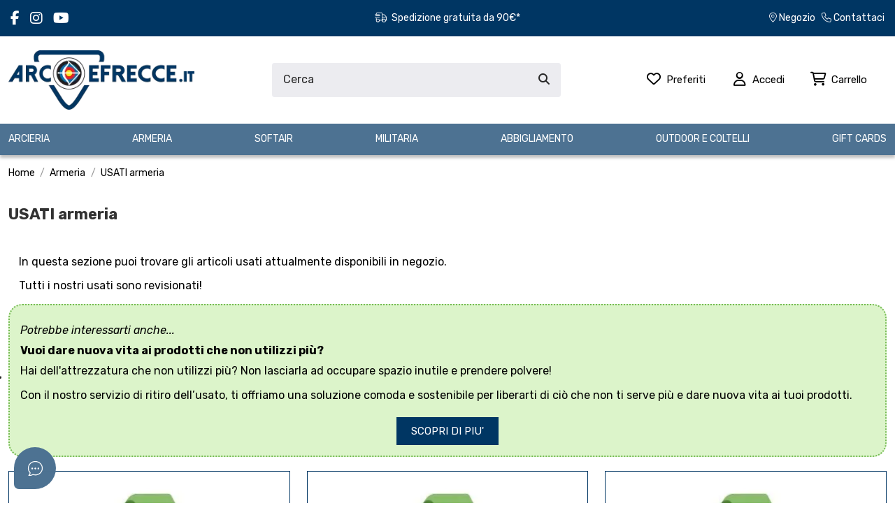

--- FILE ---
content_type: text/html; charset=utf-8
request_url: https://www.arcoefrecce.it/9635-usati-armeria
body_size: 63321
content:
<!doctype html>
<html lang="it">

<head>
    
        
  <meta charset="utf-8">


  <meta http-equiv="x-ua-compatible" content="ie=edge">



  


  
  



  <title>USATI armeria</title>
  
    
  
  
    <script data-keepinline="true">
    var ajaxGetProductUrl = '//www.arcoefrecce.it/module/cdc_googletagmanager/async';
    var ajaxShippingEvent = 1;
    var ajaxPaymentEvent = 1;

/* datalayer */
dataLayer = window.dataLayer || [];
    let cdcDatalayer = {"pageCategory":"category","event":"view_item_list","ecommerce":{"currency":"EUR","items":[{"item_name":"*USATO* SMITH&WESSON PISTOLA M&P15 8\" CAL 22LR con DOT ROMEO","item_id":"U17873","price":"750","price_tax_exc":"614.75","item_category":"Armeria","item_category2":"USATI armeria","item_category3":"USATI armi","item_list_name":"USATI armeria","item_list_id":"cat_9635","index":1,"quantity":1},{"item_name":"*USATO* TANFOGLIO PISTOLA STOCK III PRO CAL. 9X19 con DOT","item_id":"U17916","price":"1500","price_tax_exc":"1229.51","item_category":"Armeria","item_category2":"USATI armeria","item_category3":"USATI armi","item_list_name":"USATI armeria","item_list_id":"cat_9635","index":2,"quantity":1},{"item_name":"*USATO* GLOCK PISTOLA Mod 21 5°GEN MOS CAL 45ACP","item_id":"U17923","price":"790","price_tax_exc":"647.54","item_category":"Armeria","item_category2":"USATI armeria","item_category3":"USATI armi","item_list_name":"USATI armeria","item_list_id":"cat_9635","index":3,"quantity":1}]}};
    dataLayer.push(cdcDatalayer);

/* call to GTM Tag */
(function(w,d,s,l,i){w[l]=w[l]||[];w[l].push({'gtm.start':
new Date().getTime(),event:'gtm.js'});var f=d.getElementsByTagName(s)[0],
j=d.createElement(s),dl=l!='dataLayer'?'&l='+l:'';j.async=true;j.src=
'https://www.googletagmanager.com/gtm.js?id='+i+dl;f.parentNode.insertBefore(j,f);
})(window,document,'script','dataLayer','GTM-WRRL8CQ');

/* async call to avoid cache system for dynamic data */
dataLayer.push({
  'event': 'datalayer_ready'
});
</script>
  
  <meta name="description" content="">
  <meta name="keywords" content="">
    
      <link rel="canonical" href="https://www.arcoefrecce.it/9635-usati-armeria">    

  
      

  
     <script type="application/ld+json">
 {
   "@context": "https://schema.org",
   "@type": "Organization",
   "name" : "Arco e Frecce",
   "url" : "https://www.arcoefrecce.it/"
       ,"logo": {
       "@type": "ImageObject",
       "url":"https://www.arcoefrecce.it/img/logo-1710242635.jpg"
     }
    }
</script>

<script type="application/ld+json">
  {
    "@context": "https://schema.org",
    "@type": "WebPage",
    "isPartOf": {
      "@type": "WebSite",
      "url":  "https://www.arcoefrecce.it/",
      "name": "Arco e Frecce"
    },
    "name": "USATI armeria",
    "url":  "https://www.arcoefrecce.it/9635-usati-armeria"
  }
</script>


  <script type="application/ld+json">
    {
      "@context": "https://schema.org",
      "@type": "BreadcrumbList",
      "itemListElement": [
                  {
            "@type": "ListItem",
            "position": 1,
            "name": "Home",
            "item": "https://www.arcoefrecce.it/"
          },              {
            "@type": "ListItem",
            "position": 2,
            "name": "Armeria",
            "item": "https://www.arcoefrecce.it/9234-armeria"
          },              {
            "@type": "ListItem",
            "position": 3,
            "name": "USATI armeria",
            "item": "https://www.arcoefrecce.it/9635-usati-armeria"
          }          ]
    }
  </script>


  

  
    <script type="application/ld+json">
    {
      "@context": "https://schema.org",
      "@type": "ItemList",
      "itemListElement": [
          {
        "@type": "ListItem",
        "position": 1,
        "item": {
          "@type": "Product",
          "name": "*USATO* SMITH&amp;WESSON PISTOLA M&amp;P15 8&quot; CAL 22LR con DOT ROMEO ",
          "url": "https://www.arcoefrecce.it/usati-armi/143886-usato-smithwesson-pistola-mp15-8-cal-22lr-con-dot-romeo.html",
          "image": "https://www.arcoefrecce.it/105866-home_default/usato-smithwesson-pistola-mp15-8-cal-22lr-con-dot-romeo.jpg",
          "sku": "U17873",
          "offers": {
            "@type": "Offer",
            "priceCurrency": "EUR",
            "price": "750",
            "priceValidUntil": "2026-01-31",
            "availability": "https://schema.org/InStock",
            "url": "https://www.arcoefrecce.it/usati-armi/143886-usato-smithwesson-pistola-mp15-8-cal-22lr-con-dot-romeo.html",
            "seller": {
              "@type": "Organization",
              "name": "Arco e Frecce"
            }
          }
        }
      },          {
        "@type": "ListItem",
        "position": 2,
        "item": {
          "@type": "Product",
          "name": "*USATO* TANFOGLIO PISTOLA STOCK III PRO CAL. 9X19 con DOT ",
          "url": "https://www.arcoefrecce.it/usati-armi/144057-usato-tanfoglio-pistola-stock-iii-pro-cal-9x19-.html",
          "image": "https://www.arcoefrecce.it/106254-home_default/usato-tanfoglio-pistola-stock-iii-pro-cal-9x19-.jpg",
          "sku": "U17916",
          "offers": {
            "@type": "Offer",
            "priceCurrency": "EUR",
            "price": "1500",
            "priceValidUntil": "2026-01-31",
            "availability": "https://schema.org/InStock",
            "url": "https://www.arcoefrecce.it/usati-armi/144057-usato-tanfoglio-pistola-stock-iii-pro-cal-9x19-.html",
            "seller": {
              "@type": "Organization",
              "name": "Arco e Frecce"
            }
          }
        }
      },          {
        "@type": "ListItem",
        "position": 3,
        "item": {
          "@type": "Product",
          "name": "*USATO* GLOCK PISTOLA Mod 21 5°GEN MOS CAL 45ACP ",
          "url": "https://www.arcoefrecce.it/usati-armi/144075-usato-glock-pistola-mod-21-5gen-mos-cal-45acp-.html",
          "image": "https://www.arcoefrecce.it/106246-home_default/usato-glock-pistola-mod-21-5gen-mos-cal-45acp-.jpg",
          "sku": "U17923",
          "offers": {
            "@type": "Offer",
            "priceCurrency": "EUR",
            "price": "790",
            "priceValidUntil": "2026-01-31",
            "availability": "https://schema.org/InStock",
            "url": "https://www.arcoefrecce.it/usati-armi/144075-usato-glock-pistola-mod-21-5gen-mos-cal-45acp-.html",
            "seller": {
              "@type": "Organization",
              "name": "Arco e Frecce"
            }
          }
        }
      }        ]
  }
</script>


  
    
  



    <meta property="og:title" content="USATI armeria"/>
    <meta property="og:url" content="https://www.arcoefrecce.it/9635-usati-armeria"/>
    <meta property="og:site_name" content="Arco e Frecce"/>
    <meta property="og:description" content="">
    <meta property="og:type" content="website">


            <meta property="og:image" content="https://www.arcoefrecce.it/c/9635-category_default/usati-armeria.jpg">
        <meta property="og:image:width" content="1340">
        <meta property="og:image:height" content="380">
    





      <meta name="viewport" content="initial-scale=1,user-scalable=no,maximum-scale=1,width=device-width">
  




  <link rel="icon" type="image/vnd.microsoft.icon" href="https://www.arcoefrecce.it/img/favicon.ico?1722585557">
  <link rel="shortcut icon" type="image/x-icon" href="https://www.arcoefrecce.it/img/favicon.ico?1722585557">
    




    <link rel="stylesheet" href="https://www.arcoefrecce.it/themes/warehouse/assets/css/theme.css" type="text/css" media="all">
  <link rel="stylesheet" href="https://www.arcoefrecce.it/modules/amazzingfilter/views/css/front.css" type="text/css" media="all">
  <link rel="stylesheet" href="https://www.arcoefrecce.it/modules/amazzingfilter/views/css/icons.css" type="text/css" media="all">
  <link rel="stylesheet" href="https://www.arcoefrecce.it/modules/amazzingfilter/views/css/slider.css" type="text/css" media="all">
  <link rel="stylesheet" href="https://www.arcoefrecce.it/modules/amazzingfilter/views/css/specific/warehouse-17.css" type="text/css" media="all">
  <link rel="stylesheet" href="https://www.arcoefrecce.it/modules/paypal/views/css/paypal_fo.css" type="text/css" media="all">
  <link rel="stylesheet" href="https://www.arcoefrecce.it/modules/ndk_advanced_custom_fields/views/css/front.css" type="text/css" media="all">
  <link rel="stylesheet" href="https://www.arcoefrecce.it/modules/ndk_advanced_custom_fields/views/css/order.css" type="text/css" media="all">
  <link rel="stylesheet" href="https://www.arcoefrecce.it/modules/nexixpay/views/css/front.css" type="text/css" media="all">
  <link rel="stylesheet" href="https://www.arcoefrecce.it/modules/revsliderprestashop/public/assets/css/rs6.css" type="text/css" media="all">
  <link rel="stylesheet" href="https://www.arcoefrecce.it/modules/ambjolisearch/views/css/jolisearch-common.css" type="text/css" media="all">
  <link rel="stylesheet" href="https://www.arcoefrecce.it/modules/ambjolisearch/views/css/jolisearch-modern.css" type="text/css" media="all">
  <link rel="stylesheet" href="https://www.arcoefrecce.it/modules/ybc_blog/views/css/blog_all.css" type="text/css" media="all">
  <link rel="stylesheet" href="https://www.arcoefrecce.it/modules/ybc_blog/views/css/slick.css" type="text/css" media="all">
  <link rel="stylesheet" href="https://www.arcoefrecce.it/modules/ybc_blog/views/css/category.css" type="text/css" media="all">
  <link rel="stylesheet" href="https://www.arcoefrecce.it/modules/ybc_blog/views/css/custom.css" type="text/css" media="all">
  <link rel="stylesheet" href="https://www.arcoefrecce.it/modules/pickupproducts//views/css/pickupproducts.css" type="text/css" media="all">
  <link rel="stylesheet" href="https://www.arcoefrecce.it/modules/codfee/views/css/codfee_1.6.css" type="text/css" media="all">
  <link rel="stylesheet" href="https://www.arcoefrecce.it/modules/ohmminqty/views/css/font-awesome.min.css" type="text/css" media="all">
  <link rel="stylesheet" href="https://www.arcoefrecce.it/modules/ohmminqty/views/css/ohmminqty.css" type="text/css" media="all">
  <link rel="stylesheet" href="https://www.arcoefrecce.it/modules/omnibusprices/views/css/omnibusprices.css" type="text/css" media="all">
  <link rel="stylesheet" href="https://www.arcoefrecce.it/modules/advancedemailguard/views/css/front.css" type="text/css" media="all">
  <link rel="stylesheet" href="https://www.arcoefrecce.it/js/jquery/ui/themes/base/minified/jquery-ui.min.css" type="text/css" media="all">
  <link rel="stylesheet" href="https://www.arcoefrecce.it/js/jquery/ui/themes/base/minified/jquery.ui.theme.min.css" type="text/css" media="all">
  <link rel="stylesheet" href="https://www.arcoefrecce.it/js/jquery/plugins/fancybox/jquery.fancybox.css" type="text/css" media="all">
  <link rel="stylesheet" href="https://www.arcoefrecce.it/js/jquery/plugins/growl/jquery.growl.css" type="text/css" media="all">
  <link rel="stylesheet" href="https://www.arcoefrecce.it/modules/iqitelementor/views/css/frontend.min.css" type="text/css" media="all">
  <link rel="stylesheet" href="https://www.arcoefrecce.it/modules/iqitmegamenu/views/css/front.css" type="text/css" media="all">
  <link rel="stylesheet" href="https://www.arcoefrecce.it/modules/iqitsizecharts/views/css/front.css" type="text/css" media="all">
  <link rel="stylesheet" href="https://www.arcoefrecce.it/modules/iqitthemeeditor/views/css/custom_s_1.css" type="text/css" media="all">
  <link rel="stylesheet" href="https://www.arcoefrecce.it/modules/iqitwishlist/views/css/front.css" type="text/css" media="all">
  <link rel="stylesheet" href="https://www.arcoefrecce.it/modules/giftcard/views/css/giftcard.css" type="text/css" media="all">
  <link rel="stylesheet" href="https://www.arcoefrecce.it/modules/iqitmegamenu/views/css/iqitmegamenu_s_1.css" type="text/css" media="all">
  <link rel="stylesheet" href="https://www.arcoefrecce.it/themes/warehousechild/assets/css/font-awesome/css/font-awesome.css" type="text/css" media="all">
  <link rel="stylesheet" href="https://www.arcoefrecce.it/themes/warehousechild/assets/css/custom.css" type="text/css" media="all">
  <link rel="stylesheet" href="https://www.arcoefrecce.it/modules/ambjolisearch/views/css/themes/warehouse-1.7.css" type="text/css" media="all">




<link rel="preload" as="font"
      href="https://www.arcoefrecce.it/themes/warehouse/assets/css/font-awesome/webfonts/fa-brands-400.woff2"
      type="font/woff2" crossorigin="anonymous">

<link rel="preload" as="font"
      href="https://www.arcoefrecce.it/themes/warehouse/assets/css/font-awesome/webfonts/fa-regular-400.woff2"
      type="font/woff2" crossorigin="anonymous">

<link rel="preload" as="font"
      href="https://www.arcoefrecce.it/themes/warehouse/assets/css/font-awesome/webfonts/fa-solid-900.woff2"
      type="font/woff2" crossorigin="anonymous">

<link rel="preload" as="font"
      href="https://www.arcoefrecce.it/themes/warehouse/assets/css/font-awesome/webfonts/fa-brands-400.woff2"
      type="font/woff2" crossorigin="anonymous">


<link  rel="preload stylesheet"  as="style" href="https://www.arcoefrecce.it/themes/warehouse/assets/css/font-awesome/css/font-awesome-preload.css"
       type="text/css" crossorigin="anonymous">





  

  <script>
        var AdvancedEmailGuardData = {"meta":{"isGDPREnabled":true,"isLegacyOPCEnabled":false,"isLegacyMAModuleEnabled":false,"validationError":null},"settings":{"recaptcha":{"type":"v3","key":"6LcxEZYpAAAAAIi5aC2B5P7F8J1SrDK2jgwK5Ceb","forms":{"contact_us":{"size":"normal","align":"offset","offset":3},"register":{"size":"normal","align":"center","offset":1},"newsletter":{"size":"normal","align":"left","offset":1}},"language":"shop","theme":"light","position":"bottomright","hidden":true,"deferred":false}},"context":{"ps":{"v17":true,"v17pc":true,"v17ch":true,"v16":false,"v161":false,"v15":false},"languageCode":"it","pageName":"category"},"trans":{"genericError":"Si \u00e8 verificato un errore, riprovare."}};
        var af_ajax = {"path":"https:\/\/www.arcoefrecce.it\/module\/amazzingfilter\/ajax?ajax=1","token":"dbd9b3c32469f6492b9d99da35a394a7"};
        var af_classes = {"load_font":1,"icon-filter":"icon-filter","u-times":"u-times","icon-eraser":"icon-eraser","icon-lock":"icon-lock","icon-unlock-alt":"icon-unlock-alt","icon-minus":"icon-minus","icon-plus":"icon-plus","icon-check":"icon-check","icon-save":"icon-save","js-product-miniature":"js-product-miniature","pagination":"pagination"};
        var af_ids = {"main":"main"};
        var af_is_modern = 1;
        var af_param_names = {"p":"page","n":"resultsPerPage"};
        var af_product_count_text = "";
        var af_product_list_class = "af-product-list";
        var af_sep = {"all":{"dec":".","tho":"","range":" - ","replacements":[]},"url":{"dec":".","tho":"","range":"-","replacements":[]}};
        var btPixel = {"btnAddToWishlist":"button.wishlist-button-add","tagContent":{"sPixel":"","aDynTags":{"content_type":{"label":"content_type","value":"product"},"value":{"label":"value","value":"0.00"},"content_name":{"label":"content_name","value":"USATI armeria"},"content_category":{"label":"content_category","value":"Armeria > USATI armeria"}},"sCR":"\n","aTrackingType":{"label":"tracking_type","value":"ViewCategory"},"sJsObjName":"oPixelFacebook"},"tagContentApi":"{\"sPixel\":\"\",\"aDynTags\":{\"content_type\":{\"label\":\"content_type\",\"value\":\"product\"},\"value\":{\"label\":\"value\",\"value\":\"0.00\"},\"content_name\":{\"label\":\"content_name\",\"value\":\"USATI armeria\"},\"content_category\":{\"label\":\"content_category\",\"value\":\"Armeria > USATI armeria\"}},\"sCR\":\"\\n\",\"aTrackingType\":{\"label\":\"tracking_type\",\"value\":\"ViewCategory\"},\"sJsObjName\":\"oPixelFacebook\"}","tagContentApiCheck":"45ad07fc1e20da61c4dd7cecd39ea54c","ApiToken":"b8b18bd4e756664988a9558a374f5ac4","pixel_id":"","activate_pixel":"1","bUseConsent":"0","iConsentConsentLvl":0,"bConsentHtmlElement":"","bConsentHtmlElementSecond":"","token":"843ac0c9002bab3d817ca273a3411933","ajaxUrl":"https:\/\/www.arcoefrecce.it\/module\/facebookproductad\/ajax","external_id":"0","useAdvancedMatching":false,"advancedMatchingData":false,"fbdaSeparator":"v","pixelCurrency":"EUR","comboExport":"0","prefix":"","prefixLang":"IT","useConversionApi":"0","useApiForPageView":"0","currentPage":"category","id_order":false,"id_product_attribute":false};
        var customizeText = "Personalizza";
        var dm_hash = "0";
        var dm_mode = 1;
        var elementorFrontendConfig = {"isEditMode":"","stretchedSectionContainer":"","instagramToken":"","is_rtl":false,"ajax_csfr_token_url":"https:\/\/www.arcoefrecce.it\/module\/iqitelementor\/Actions?process=handleCsfrToken&ajax=1"};
        var iqitTheme = {"rm_sticky":"down","rm_breakpoint":0,"op_preloader":"0","cart_style":"side","cart_confirmation":"open","h_layout":"2","f_fixed":"","f_layout":"1","h_absolute":"0","h_sticky":"menu","hw_width":"inherit","mm_content":"desktop","hm_submenu_width":"default","h_search_type":"full","pl_lazyload":false,"pl_infinity":false,"pl_rollover":false,"pl_crsl_autoplay":false,"pl_slider_ld":4,"pl_slider_d":4,"pl_slider_t":3,"pl_slider_p":2,"pp_thumbs":"leftd","pp_zoom":"inner","pp_image_layout":"carousel","pp_tabs":"accordion","pl_grid_qty":false};
        var iqitmegamenu = {"sticky":"false","containerSelector":"#wrapper > .container"};
        var iqitwishlist = {"nbProducts":0};
        var jolisearch = {"amb_joli_search_action":"https:\/\/www.arcoefrecce.it\/jolisearch","amb_joli_search_link":"https:\/\/www.arcoefrecce.it\/jolisearch","amb_joli_search_controller":"jolisearch","blocksearch_type":"top","show_cat_desc":0,"ga_acc":0,"id_lang":1,"url_rewriting":true,"use_autocomplete":2,"minwordlen":2,"l_products":"Prodotti","l_manufacturers":"Produttori","l_suppliers":"Suppliers","l_categories":"Categorie","l_no_results_found":"nessun risultato trovato","l_more_results":"Pi\u00f9 risultati","ENT_QUOTES":3,"position":{"my":"center top","at":"center bottom","collision":"fit none"},"classes":"ps17 centered-list","display_manufacturer":"","display_supplier":"","display_category":"1","use_mobile_ux":"","mobile_media_breakpoint":"576","show_add_to_cart_button":"","add_to_cart_button_style":1,"theme":"modern"};
        var load_more = false;
        var ohm_confirmation = "Your request has been sent successfully";
        var ohm_frontcontroller = "https:\/\/www.arcoefrecce.it\/module\/ohmminqty\/requests?submitRequest=1";
        var ohm_id_lang = 1;
        var ohm_secureKey = "e1ddab08baaef7d240edae80359377e8";
        var paymentMethodsAvailability = {"googlePay":false,"applePay":false};
        var prestashop = {"cart":{"products":[],"totals":{"total":{"type":"total","label":"Totale","amount":0,"value":"0,00\u00a0\u20ac"},"total_including_tax":{"type":"total","label":"Totale (iva incl.)","amount":0,"value":"0,00\u00a0\u20ac"},"total_excluding_tax":{"type":"total","label":"Totale (iva escl.)","amount":0,"value":"0,00\u00a0\u20ac"}},"subtotals":{"products":{"type":"products","label":"Totale parziale","amount":0,"value":"0,00\u00a0\u20ac"},"discounts":null,"shipping":{"type":"shipping","label":"Spedizione","amount":0,"value":""},"tax":null},"products_count":0,"summary_string":"0 articoli","vouchers":{"allowed":1,"added":[]},"discounts":[],"minimalPurchase":0,"minimalPurchaseRequired":""},"currency":{"id":1,"name":"Euro","iso_code":"EUR","iso_code_num":"978","sign":"\u20ac"},"customer":{"lastname":null,"firstname":null,"email":null,"birthday":null,"newsletter":null,"newsletter_date_add":null,"optin":null,"website":null,"company":null,"siret":null,"ape":null,"is_logged":false,"gender":{"type":null,"name":null},"addresses":[]},"country":{"id_zone":"9","id_currency":"0","call_prefix":"39","iso_code":"IT","active":"1","contains_states":"1","need_identification_number":"0","need_zip_code":"1","zip_code_format":"NNNNN","display_tax_label":"1","name":"Italia","id":10},"language":{"name":"Italiano (Italian)","iso_code":"it","locale":"it-IT","language_code":"it","active":"1","is_rtl":"0","date_format_lite":"d\/m\/Y","date_format_full":"d\/m\/Y H:i:s","id":1},"page":{"title":"","canonical":"https:\/\/www.arcoefrecce.it\/9635-usati-armeria","meta":{"title":"USATI armeria","description":"","keywords":"","robots":"index"},"page_name":"category","body_classes":{"lang-it":true,"lang-rtl":false,"country-IT":true,"currency-EUR":true,"layout-full-width":true,"page-category":true,"tax-display-enabled":true,"page-customer-account":false,"category-id-9635":true,"category-USATI armeria":true,"category-id-parent-9234":true,"category-depth-level-3":true},"admin_notifications":[],"password-policy":{"feedbacks":{"0":"Molto debole","1":"Debole","2":"Media","3":"Forte","4":"Molto forte","Straight rows of keys are easy to guess":"I tasti consecutivi sono facili da indovinare","Short keyboard patterns are easy to guess":"Gli schemi brevi sulla tastiera sono facili da indovinare","Use a longer keyboard pattern with more turns":"Utilizza uno schema pi\u00f9 lungo sulla tastiera con pi\u00f9 variazioni","Repeats like \"aaa\" are easy to guess":"Le ripetizioni come \u201caaa\u201d sono facili da indovinare","Repeats like \"abcabcabc\" are only slightly harder to guess than \"abc\"":"Le ripetizioni come \u201cabcabcabc\u201d sono solo leggermente pi\u00f9 difficili da indovinare rispetto ad \u201cabc\u201d","Sequences like abc or 6543 are easy to guess":"Sequences like \"abc\" or \"6543\" are easy to guess","Recent years are easy to guess":"Gli anni recenti sono facili da indovinare","Dates are often easy to guess":"Le date sono spesso facili da indovinare","This is a top-10 common password":"Questa \u00e8 una delle 10 password pi\u00f9 comuni","This is a top-100 common password":"Questa \u00e8 una delle 100 password pi\u00f9 comuni","This is a very common password":"Questa password \u00e8 molto comune","This is similar to a commonly used password":"Questa password \u00e8 simile a un\u2019altra comunemente utilizzata","A word by itself is easy to guess":"Una parola di per s\u00e9 \u00e8 facile da indovinare","Names and surnames by themselves are easy to guess":"Nomi e cognomi sono di per s\u00e9 facili da indovinare","Common names and surnames are easy to guess":"Nomi e cognomi comuni sono facili da indovinare","Use a few words, avoid common phrases":"Utilizza diverse parole, evita le frasi comuni","No need for symbols, digits, or uppercase letters":"Nessun bisogno di simboli, cifre o lettere maiuscole","Avoid repeated words and characters":"Evita parole e caratteri ripetuti","Avoid sequences":"Evita le sequenze","Avoid recent years":"Evita gli anni recenti","Avoid years that are associated with you":"Evita gli anni associati a te","Avoid dates and years that are associated with you":"Evita date e anni associati a te","Capitalization doesn't help very much":"Le maiuscole non sono molto efficaci","All-uppercase is almost as easy to guess as all-lowercase":"Tutto maiuscolo \u00e8 quasi altrettanto facile da indovinare di tutto minuscolo","Reversed words aren't much harder to guess":"Le parole al contrario non sono molto pi\u00f9 difficili da indovinare","Predictable substitutions like '@' instead of 'a' don't help very much":"Predictable substitutions like \"@\" instead of \"a\" don't help very much","Add another word or two. Uncommon words are better.":"Aggiungi una o due parole in pi\u00f9. Le parole insolite sono pi\u00f9 sicure."}}},"shop":{"name":"Arco e Frecce","logo":"https:\/\/www.arcoefrecce.it\/img\/logo-1710242635.jpg","stores_icon":"https:\/\/www.arcoefrecce.it\/img\/logo_stores.png","favicon":"https:\/\/www.arcoefrecce.it\/img\/favicon.ico"},"core_js_public_path":"\/themes\/","urls":{"base_url":"https:\/\/www.arcoefrecce.it\/","current_url":"https:\/\/www.arcoefrecce.it\/9635-usati-armeria","shop_domain_url":"https:\/\/www.arcoefrecce.it","img_ps_url":"https:\/\/www.arcoefrecce.it\/img\/","img_cat_url":"https:\/\/www.arcoefrecce.it\/img\/c\/","img_lang_url":"https:\/\/www.arcoefrecce.it\/img\/l\/","img_prod_url":"https:\/\/www.arcoefrecce.it\/img\/p\/","img_manu_url":"https:\/\/www.arcoefrecce.it\/img\/m\/","img_sup_url":"https:\/\/www.arcoefrecce.it\/img\/su\/","img_ship_url":"https:\/\/www.arcoefrecce.it\/img\/s\/","img_store_url":"https:\/\/www.arcoefrecce.it\/img\/st\/","img_col_url":"https:\/\/www.arcoefrecce.it\/img\/co\/","img_url":"https:\/\/www.arcoefrecce.it\/themes\/warehouse\/assets\/img\/","css_url":"https:\/\/www.arcoefrecce.it\/themes\/warehouse\/assets\/css\/","js_url":"https:\/\/www.arcoefrecce.it\/themes\/warehouse\/assets\/js\/","pic_url":"https:\/\/www.arcoefrecce.it\/upload\/","theme_assets":"https:\/\/www.arcoefrecce.it\/themes\/warehouse\/assets\/","theme_dir":"https:\/\/www.arcoefrecce.it\/themes\/warehousechild\/","child_theme_assets":"https:\/\/www.arcoefrecce.it\/themes\/warehousechild\/assets\/","child_img_url":"https:\/\/www.arcoefrecce.it\/themes\/warehousechild\/assets\/img\/","child_css_url":"https:\/\/www.arcoefrecce.it\/themes\/warehousechild\/assets\/css\/","child_js_url":"https:\/\/www.arcoefrecce.it\/themes\/warehousechild\/assets\/js\/","pages":{"address":"https:\/\/www.arcoefrecce.it\/indirizzo","addresses":"https:\/\/www.arcoefrecce.it\/indirizzi","authentication":"https:\/\/www.arcoefrecce.it\/login","manufacturer":"https:\/\/www.arcoefrecce.it\/produttori","cart":"https:\/\/www.arcoefrecce.it\/carrello","category":"https:\/\/www.arcoefrecce.it\/index.php?controller=category","cms":"https:\/\/www.arcoefrecce.it\/index.php?controller=cms","contact":"https:\/\/www.arcoefrecce.it\/contatti","discount":"https:\/\/www.arcoefrecce.it\/buoni-sconto","guest_tracking":"https:\/\/www.arcoefrecce.it\/tracciatura-ospite","history":"https:\/\/www.arcoefrecce.it\/cronologia-ordini","identity":"https:\/\/www.arcoefrecce.it\/dati-personali","index":"https:\/\/www.arcoefrecce.it\/","my_account":"https:\/\/www.arcoefrecce.it\/account","order_confirmation":"https:\/\/www.arcoefrecce.it\/conferma-ordine","order_detail":"https:\/\/www.arcoefrecce.it\/index.php?controller=order-detail","order_follow":"https:\/\/www.arcoefrecce.it\/segui-ordine","order":"https:\/\/www.arcoefrecce.it\/ordine","order_return":"https:\/\/www.arcoefrecce.it\/index.php?controller=order-return","order_slip":"https:\/\/www.arcoefrecce.it\/buono-ordine","pagenotfound":"https:\/\/www.arcoefrecce.it\/pagina-non-trovata","password":"https:\/\/www.arcoefrecce.it\/recupero-password","pdf_invoice":"https:\/\/www.arcoefrecce.it\/index.php?controller=pdf-invoice","pdf_order_return":"https:\/\/www.arcoefrecce.it\/index.php?controller=pdf-order-return","pdf_order_slip":"https:\/\/www.arcoefrecce.it\/index.php?controller=pdf-order-slip","prices_drop":"https:\/\/www.arcoefrecce.it\/offerte","product":"https:\/\/www.arcoefrecce.it\/index.php?controller=product","registration":"https:\/\/www.arcoefrecce.it\/index.php?controller=registration","search":"https:\/\/www.arcoefrecce.it\/ricerca","sitemap":"https:\/\/www.arcoefrecce.it\/mappa-del-sito","stores":"https:\/\/www.arcoefrecce.it\/negozio","supplier":"https:\/\/www.arcoefrecce.it\/fornitori","new_products":"https:\/\/www.arcoefrecce.it\/nuovi-prodotti","brands":"https:\/\/www.arcoefrecce.it\/produttori","register":"https:\/\/www.arcoefrecce.it\/index.php?controller=registration","order_login":"https:\/\/www.arcoefrecce.it\/ordine?login=1"},"alternative_langs":[],"actions":{"logout":"https:\/\/www.arcoefrecce.it\/?mylogout="},"no_picture_image":{"bySize":{"small_default":{"url":"https:\/\/www.arcoefrecce.it\/img\/p\/it-default-small_default.jpg","width":100,"height":94},"cart_default":{"url":"https:\/\/www.arcoefrecce.it\/img\/p\/it-default-cart_default.jpg","width":125,"height":117},"home_default":{"url":"https:\/\/www.arcoefrecce.it\/img\/p\/it-default-home_default.jpg","width":300,"height":282},"medium_default":{"url":"https:\/\/www.arcoefrecce.it\/img\/p\/it-default-medium_default.jpg","width":450,"height":423},"large_default":{"url":"https:\/\/www.arcoefrecce.it\/img\/p\/it-default-large_default.jpg","width":700,"height":658},"thickbox_default":{"url":"https:\/\/www.arcoefrecce.it\/img\/p\/it-default-thickbox_default.jpg","width":1100,"height":1033}},"small":{"url":"https:\/\/www.arcoefrecce.it\/img\/p\/it-default-small_default.jpg","width":100,"height":94},"medium":{"url":"https:\/\/www.arcoefrecce.it\/img\/p\/it-default-medium_default.jpg","width":450,"height":423},"large":{"url":"https:\/\/www.arcoefrecce.it\/img\/p\/it-default-thickbox_default.jpg","width":1100,"height":1033},"legend":""}},"configuration":{"display_taxes_label":true,"display_prices_tax_incl":true,"is_catalog":false,"show_prices":true,"opt_in":{"partner":false},"quantity_discount":{"type":"discount","label":"Sconto unit\u00e0"},"voucher_enabled":1,"return_enabled":1},"field_required":[],"breadcrumb":{"links":[{"title":"Home","url":"https:\/\/www.arcoefrecce.it\/"},{"title":"Armeria","url":"https:\/\/www.arcoefrecce.it\/9234-armeria"},{"title":"USATI armeria","url":"https:\/\/www.arcoefrecce.it\/9635-usati-armeria"}],"count":3},"link":{"protocol_link":"https:\/\/","protocol_content":"https:\/\/"},"time":1768573443,"static_token":"843ac0c9002bab3d817ca273a3411933","token":"12dde0dc255d1d5503ec1e17e4001c5f","debug":false};
        var psemailsubscription_subscription = "https:\/\/www.arcoefrecce.it\/module\/ps_emailsubscription\/subscription";
        var show_load_more_btn = true;
      </script>



  <style type="text/css">@media(max-width:767px){#amazzing_filter{position:fixed;opacity:0;}}</style>
   
<script type="text/javascript">
var unlike_text ="Non mi piace questo post";
var like_text ="Piace questo post";
var baseAdminDir ='//';
var ybc_blog_product_category ='0';
var ybc_blog_polls_g_recaptcha = false;
</script>
 
 <style type="text/css">
    .ohm-wrapper .ohm-dialog {
        background-color: #ffffff !important ;
        color: #333333 !important ;
        border-color: #333333 !important ;
        width: 350px !important ;
        min-height: 250px !important ;
        height: 250px !important ;
    }

    .minqty-add-to-cart {
        /*transition: 0.3s;*/
    }

    .minqty-add-to-cart:hover {
        cursor: pointer;
        background-color: #ffffff36 !important;
    }

    div.alert {
        position: fixed;
        z-index: -9999;
        top: 20px;
        right: 20px;
        text-align: left;
    }

    div.alert.in {
        z-index: 9999
    }

    div.alert p {
        padding-left: 50px;
    }

    div.alert button.close {
        position: absolute;
        top: 2px;
        right: 8px;
    }

    .ohmminqty-checkout-block:hover {
        cursor: pointer;
        background-color: #ffffff36 !important;
    }
 </style>
 
<script type="text/javascript">
    var use_ohmdialog = "1";
    var minqtyproducts = '{"142965":{"362894":{"minqty":6,"sellby":6,"allow_script":"1"},"362895":{"minqty":6,"sellby":6,"allow_script":"1"},"362896":{"minqty":12,"sellby":12,"allow_script":"1"}},"26747":{"331170":{"minqty":6,"sellby":6,"allow_script":"1"},"331172":{"minqty":6,"sellby":6,"allow_script":"1"}},"142963":{"362903":{"minqty":6,"sellby":6,"allow_script":"1"},"362904":{"minqty":6,"sellby":6,"allow_script":"1"},"362905":{"minqty":6,"sellby":6,"allow_script":"1"},"362906":{"minqty":6,"sellby":6,"allow_script":"1"}},"143330":{"363118":{"minqty":12,"sellby":12,"allow_script":"1"},"363119":{"minqty":12,"sellby":12,"allow_script":"1"},"363120":{"minqty":12,"sellby":12,"allow_script":"1"},"363121":{"minqty":12,"sellby":12,"allow_script":"1"},"363122":{"minqty":12,"sellby":12,"allow_script":"1"},"363123":{"minqty":12,"sellby":12,"allow_script":"1"},"363124":{"minqty":12,"sellby":12,"allow_script":"1"},"363125":{"minqty":12,"sellby":12,"allow_script":"1"}},"26893":{"363061":{"minqty":50,"sellby":50,"allow_script":"1"},"363062":{"minqty":50,"sellby":50,"allow_script":"1"},"0":{"minqty":25,"sellby":25,"allow_script":"1"}},"26680":{"118727":{"minqty":6,"sellby":3,"allow_script":"1"},"118728":{"minqty":6,"sellby":3,"allow_script":"1"},"118729":{"minqty":6,"sellby":3,"allow_script":"1"},"118730":{"minqty":6,"sellby":3,"allow_script":"1"},"118731":{"minqty":6,"sellby":3,"allow_script":"1"},"118732":{"minqty":6,"sellby":3,"allow_script":"1"},"118733":{"minqty":6,"sellby":3,"allow_script":"1"},"118734":{"minqty":6,"sellby":3,"allow_script":"1"},"118735":{"minqty":6,"sellby":3,"allow_script":"1"},"355201":{"minqty":6,"sellby":3,"allow_script":"1"},"359900":{"minqty":6,"sellby":3,"allow_script":"1"}},"26679":{"118720":{"minqty":6,"sellby":6,"allow_script":"1"},"118721":{"minqty":6,"sellby":6,"allow_script":"1"},"118722":{"minqty":6,"sellby":6,"allow_script":"1"},"118723":{"minqty":6,"sellby":6,"allow_script":"1"},"118724":{"minqty":6,"sellby":6,"allow_script":"1"},"118725":{"minqty":6,"sellby":6,"allow_script":"1"},"118726":{"minqty":6,"sellby":6,"allow_script":"1"},"225252":{"minqty":6,"sellby":6,"allow_script":"1"},"352773":{"minqty":6,"sellby":6,"allow_script":"1"}},"132759":{"345429":{"minqty":6,"sellby":6,"allow_script":"1"},"345430":{"minqty":6,"sellby":6,"allow_script":"1"},"345431":{"minqty":6,"sellby":6,"allow_script":"1"},"345432":{"minqty":6,"sellby":6,"allow_script":"1"},"345433":{"minqty":6,"sellby":6,"allow_script":"1"},"345434":{"minqty":6,"sellby":6,"allow_script":"1"},"345435":{"minqty":12,"sellby":12,"allow_script":"1"},"345436":{"minqty":12,"sellby":12,"allow_script":"1"},"345437":{"minqty":12,"sellby":12,"allow_script":"1"},"345438":{"minqty":6,"sellby":6,"allow_script":"1"},"345439":{"minqty":6,"sellby":6,"allow_script":"1"},"345440":{"minqty":6,"sellby":6,"allow_script":"1"},"345441":{"minqty":6,"sellby":6,"allow_script":"1"},"345442":{"minqty":6,"sellby":6,"allow_script":"1"},"345443":{"minqty":6,"sellby":6,"allow_script":"1"},"345444":{"minqty":6,"sellby":6,"allow_script":"1"}},"133718":{"347046":{"minqty":6,"sellby":6,"allow_script":"1"},"347047":{"minqty":6,"sellby":6,"allow_script":"1"},"347048":{"minqty":6,"sellby":6,"allow_script":"1"},"347049":{"minqty":6,"sellby":6,"allow_script":"1"},"347050":{"minqty":6,"sellby":6,"allow_script":"1"},"347104":{"minqty":6,"sellby":6,"allow_script":"1"},"350608":{"minqty":12,"sellby":12,"allow_script":"1"},"355203":{"minqty":6,"sellby":6,"allow_script":"1"},"355457":{"minqty":6,"sellby":6,"allow_script":"1"},"355537":{"minqty":6,"sellby":6,"allow_script":"1"},"355999":{"minqty":6,"sellby":6,"allow_script":"1"},"361020":{"minqty":6,"sellby":6,"allow_script":"1"}},"26652":[{"minqty":12,"sellby":12,"allow_script":"1"}],"26653":[{"minqty":12,"sellby":12,"allow_script":"1"}],"136066":{"353933":{"minqty":12,"sellby":12,"allow_script":"1"},"353934":{"minqty":12,"sellby":12,"allow_script":"1"},"353935":{"minqty":12,"sellby":12,"allow_script":"1"},"353936":{"minqty":6,"sellby":6,"allow_script":"1"},"353937":{"minqty":6,"sellby":6,"allow_script":"1"},"353938":{"minqty":6,"sellby":6,"allow_script":"1"},"353939":{"minqty":6,"sellby":6,"allow_script":"1"},"353940":{"minqty":6,"sellby":6,"allow_script":"1"},"353941":{"minqty":6,"sellby":6,"allow_script":"1"},"353942":{"minqty":6,"sellby":6,"allow_script":"1"},"353943":{"minqty":6,"sellby":6,"allow_script":"1"}},"26690":{"118774":{"minqty":6,"sellby":6,"allow_script":"1"},"118775":{"minqty":6,"sellby":6,"allow_script":"1"},"118776":{"minqty":6,"sellby":6,"allow_script":"1"},"225253":{"minqty":6,"sellby":6,"allow_script":"1"},"361956":{"minqty":6,"sellby":6,"allow_script":"1"},"362012":{"minqty":6,"sellby":6,"allow_script":"1"}},"133180":{"346514":{"minqty":6,"sellby":6,"allow_script":"1"},"346515":{"minqty":6,"sellby":6,"allow_script":"1"},"352821":{"minqty":6,"sellby":6,"allow_script":"1"},"353081":{"minqty":6,"sellby":6,"allow_script":"1"},"359481":{"minqty":6,"sellby":6,"allow_script":"1"},"359778":{"minqty":12,"sellby":12,"allow_script":"1"}},"26657":{"118571":{"minqty":6,"sellby":6,"allow_script":"1"},"118572":{"minqty":6,"sellby":6,"allow_script":"1"},"118573":{"minqty":6,"sellby":6,"allow_script":"1"},"118574":{"minqty":6,"sellby":6,"allow_script":"1"},"118575":{"minqty":6,"sellby":6,"allow_script":"1"},"118576":{"minqty":6,"sellby":6,"allow_script":"1"},"118577":{"minqty":6,"sellby":6,"allow_script":"1"},"330981":{"minqty":6,"sellby":6,"allow_script":"1"},"330982":{"minqty":6,"sellby":6,"allow_script":"1"}},"26665":{"118613":{"minqty":6,"sellby":6,"allow_script":"1"},"118614":{"minqty":6,"sellby":6,"allow_script":"1"},"118615":{"minqty":6,"sellby":6,"allow_script":"1"},"118616":{"minqty":6,"sellby":6,"allow_script":"1"},"118617":{"minqty":6,"sellby":6,"allow_script":"1"},"350402":{"minqty":6,"sellby":6,"allow_script":"1"},"350403":{"minqty":6,"sellby":6,"allow_script":"1"}},"41301":{"219052":{"minqty":6,"sellby":6,"allow_script":"1"},"219053":{"minqty":6,"sellby":6,"allow_script":"1"},"219054":{"minqty":6,"sellby":6,"allow_script":"1"}},"26702":{"118825":{"minqty":12,"sellby":12,"allow_script":"1"},"118826":{"minqty":12,"sellby":12,"allow_script":"1"},"118827":{"minqty":12,"sellby":12,"allow_script":"1"}},"26701":{"118816":{"minqty":12,"sellby":12,"allow_script":"1"},"118817":{"minqty":12,"sellby":12,"allow_script":"1"},"118818":{"minqty":12,"sellby":12,"allow_script":"1"},"118819":{"minqty":12,"sellby":12,"allow_script":"1"},"118820":{"minqty":12,"sellby":12,"allow_script":"1"},"118821":{"minqty":12,"sellby":12,"allow_script":"1"},"118822":{"minqty":12,"sellby":12,"allow_script":"1"},"118823":{"minqty":12,"sellby":12,"allow_script":"1"},"118824":{"minqty":12,"sellby":12,"allow_script":"1"}},"40335":{"219257":{"minqty":6,"sellby":6,"allow_script":"1"},"219258":{"minqty":6,"sellby":6,"allow_script":"1"},"219259":{"minqty":6,"sellby":6,"allow_script":"1"},"352828":{"minqty":12,"sellby":12,"allow_script":"1"}},"40331":[{"minqty":6,"sellby":6,"allow_script":"1"}],"26707":{"118847":{"minqty":6,"sellby":6,"allow_script":"1"},"118848":{"minqty":6,"sellby":6,"allow_script":"1"},"118849":{"minqty":6,"sellby":6,"allow_script":"1"},"118850":{"minqty":6,"sellby":6,"allow_script":"1"},"354228":{"minqty":6,"sellby":6,"allow_script":"1"}},"132330":{"344761":{"minqty":6,"sellby":6,"allow_script":"1"},"344762":{"minqty":6,"sellby":6,"allow_script":"1"},"344763":{"minqty":6,"sellby":6,"allow_script":"1"},"344764":{"minqty":6,"sellby":6,"allow_script":"1"},"348791":{"minqty":6,"sellby":6,"allow_script":"1"}},"138863":{"359304":{"minqty":6,"sellby":6,"allow_script":"1"},"359305":{"minqty":6,"sellby":6,"allow_script":"1"},"359339":{"minqty":6,"sellby":6,"allow_script":"1"},"363641":{"minqty":12,"sellby":12,"allow_script":"1"}},"26706":{"118842":{"minqty":12,"sellby":12,"allow_script":"1"},"118843":{"minqty":12,"sellby":12,"allow_script":"1"},"118844":{"minqty":12,"sellby":12,"allow_script":"1"},"118845":{"minqty":12,"sellby":12,"allow_script":"1"},"362522":{"minqty":12,"sellby":12,"allow_script":"1"}},"35732":{"125738":{"minqty":12,"sellby":12,"allow_script":"1"},"125739":{"minqty":12,"sellby":12,"allow_script":"1"},"125740":{"minqty":12,"sellby":12,"allow_script":"1"},"125741":{"minqty":6,"sellby":6,"allow_script":"1"},"125742":{"minqty":6,"sellby":6,"allow_script":"1"},"125743":{"minqty":12,"sellby":12,"allow_script":"1"},"125744":{"minqty":12,"sellby":12,"allow_script":"1"},"362512":{"minqty":6,"sellby":6,"allow_script":"1"},"362513":{"minqty":6,"sellby":6,"allow_script":"1"}},"35730":{"125726":{"minqty":6,"sellby":6,"allow_script":"1"},"125727":{"minqty":6,"sellby":6,"allow_script":"1"},"125728":{"minqty":6,"sellby":6,"allow_script":"1"},"125729":{"minqty":6,"sellby":6,"allow_script":"1"},"125730":{"minqty":6,"sellby":6,"allow_script":"1"},"125731":{"minqty":6,"sellby":6,"allow_script":"1"}},"35739":{"125783":{"minqty":12,"sellby":12,"allow_script":"1"},"125784":{"minqty":12,"sellby":12,"allow_script":"1"}},"130850":{"335082":{"minqty":12,"sellby":12,"allow_script":"1"},"335083":{"minqty":6,"sellby":6,"allow_script":"1"},"335084":{"minqty":6,"sellby":6,"allow_script":"1"},"335085":{"minqty":6,"sellby":6,"allow_script":"1"},"335086":{"minqty":6,"sellby":6,"allow_script":"1"}},"130595":{"333773":{"minqty":6,"sellby":6,"allow_script":"1"},"334197":{"minqty":6,"sellby":6,"allow_script":"1"},"334257":{"minqty":12,"sellby":12,"allow_script":"1"}},"134877":{"350598":{"minqty":12,"sellby":12,"allow_script":"1"},"350599":{"minqty":12,"sellby":12,"allow_script":"1"},"350600":{"minqty":12,"sellby":12,"allow_script":"1"},"355623":{"minqty":12,"sellby":12,"allow_script":"1"},"355624":{"minqty":12,"sellby":12,"allow_script":"1"},"355625":{"minqty":12,"sellby":12,"allow_script":"1"},"361385":{"minqty":12,"sellby":12,"allow_script":"1"}},"26694":{"118786":{"minqty":6,"sellby":6,"allow_script":"1"},"118787":{"minqty":6,"sellby":6,"allow_script":"1"}},"26669":[{"minqty":12,"sellby":12,"allow_script":"1"}],"139018":{"359400":{"minqty":12,"sellby":12,"allow_script":"1"},"359401":{"minqty":12,"sellby":12,"allow_script":"1"},"359402":{"minqty":12,"sellby":12,"allow_script":"1"},"359403":{"minqty":12,"sellby":12,"allow_script":"1"},"359404":{"minqty":12,"sellby":12,"allow_script":"1"},"359405":{"minqty":12,"sellby":12,"allow_script":"1"},"359406":{"minqty":12,"sellby":12,"allow_script":"1"},"359407":{"minqty":12,"sellby":12,"allow_script":"1"},"359408":{"minqty":12,"sellby":12,"allow_script":"1"},"359409":{"minqty":12,"sellby":12,"allow_script":"1"},"359410":{"minqty":12,"sellby":12,"allow_script":"1"},"359411":{"minqty":12,"sellby":12,"allow_script":"1"},"359412":{"minqty":12,"sellby":12,"allow_script":"1"},"359413":{"minqty":12,"sellby":12,"allow_script":"1"},"359414":{"minqty":12,"sellby":12,"allow_script":"1"}},"26670":[{"minqty":12,"sellby":12,"allow_script":"1"}],"26688":[{"minqty":12,"sellby":12,"allow_script":"1"}],"26689":[{"minqty":12,"sellby":12,"allow_script":"1"}],"40615":[{"minqty":12,"sellby":12,"allow_script":"1"}],"26693":{"360699":{"minqty":12,"sellby":12,"allow_script":"1"},"360700":{"minqty":12,"sellby":12,"allow_script":"1"},"360701":{"minqty":12,"sellby":12,"allow_script":"1"}},"26675":{"118693":{"minqty":6,"sellby":6,"allow_script":"1"},"118694":{"minqty":6,"sellby":6,"allow_script":"1"},"118695":{"minqty":6,"sellby":6,"allow_script":"1"}},"26696":{"118790":{"minqty":12,"sellby":12,"allow_script":"1"},"118792":{"minqty":12,"sellby":12,"allow_script":"1"}},"26686":{"118767":{"minqty":12,"sellby":12,"allow_script":"1"},"118768":{"minqty":12,"sellby":12,"allow_script":"1"},"118769":{"minqty":12,"sellby":12,"allow_script":"1"}},"26685":{"118764":{"minqty":12,"sellby":12,"allow_script":"1"},"118765":{"minqty":12,"sellby":12,"allow_script":"1"},"118766":{"minqty":12,"sellby":12,"allow_script":"1"}},"137245":{"355871":{"minqty":6,"sellby":6,"allow_script":"1"},"355872":{"minqty":6,"sellby":6,"allow_script":"1"},"355873":{"minqty":12,"sellby":12,"allow_script":"1"},"355874":{"minqty":12,"sellby":12,"allow_script":"1"},"355875":{"minqty":6,"sellby":6,"allow_script":"1"},"355876":{"minqty":6,"sellby":6,"allow_script":"1"},"355877":{"minqty":6,"sellby":6,"allow_script":"1"},"355878":{"minqty":6,"sellby":6,"allow_script":"1"},"355879":{"minqty":6,"sellby":6,"allow_script":"1"},"355880":{"minqty":6,"sellby":6,"allow_script":"1"},"355881":{"minqty":6,"sellby":6,"allow_script":"1"},"355882":{"minqty":6,"sellby":6,"allow_script":"1"},"355883":{"minqty":6,"sellby":6,"allow_script":"1"}},"136402":{"354533":{"minqty":12,"sellby":12,"allow_script":"1"},"354534":{"minqty":12,"sellby":12,"allow_script":"1"},"354535":{"minqty":12,"sellby":12,"allow_script":"1"},"354536":{"minqty":12,"sellby":12,"allow_script":"1"},"354537":{"minqty":12,"sellby":12,"allow_script":"1"},"354538":{"minqty":12,"sellby":12,"allow_script":"1"},"354539":{"minqty":12,"sellby":12,"allow_script":"1"},"354540":{"minqty":12,"sellby":12,"allow_script":"1"},"354541":{"minqty":12,"sellby":12,"allow_script":"1"},"354542":{"minqty":12,"sellby":12,"allow_script":"1"},"354543":{"minqty":12,"sellby":12,"allow_script":"1"},"354544":{"minqty":12,"sellby":12,"allow_script":"1"},"354545":{"minqty":12,"sellby":12,"allow_script":"1"}},"136827":{"355204":{"minqty":12,"sellby":12,"allow_script":"1"},"355205":{"minqty":12,"sellby":12,"allow_script":"1"},"355206":{"minqty":12,"sellby":12,"allow_script":"1"},"358740":{"minqty":12,"sellby":12,"allow_script":"1"},"361598":{"minqty":12,"sellby":12,"allow_script":"1"}},"141838":{"361970":{"minqty":12,"sellby":12,"allow_script":"1"},"361971":{"minqty":12,"sellby":12,"allow_script":"1"},"361972":{"minqty":12,"sellby":12,"allow_script":"1"}},"26671":{"118675":{"minqty":6,"sellby":6,"allow_script":"1"},"118676":{"minqty":6,"sellby":6,"allow_script":"1"},"118677":{"minqty":6,"sellby":6,"allow_script":"1"}},"136920":{"355452":{"minqty":12,"sellby":12,"allow_script":"1"},"355834":{"minqty":12,"sellby":12,"allow_script":"1"}},"142966":[{"minqty":6,"sellby":6,"allow_script":"1"}],"40333":[{"minqty":6,"sellby":6,"allow_script":"1"}],"133383":[{"minqty":6,"sellby":6,"allow_script":"1"}],"142645":{"362514":{"minqty":6,"sellby":6,"allow_script":"1"},"362523":{"minqty":6,"sellby":6,"allow_script":"1"}},"142710":{"362575":{"minqty":6,"sellby":6,"allow_script":"1"}},"41303":{"332478":{"minqty":6,"sellby":6,"allow_script":"1"},"332479":{"minqty":6,"sellby":6,"allow_script":"1"},"332480":{"minqty":12,"sellby":12,"allow_script":"1"}},"26742":{"119024":{"minqty":6,"sellby":6,"allow_script":"1"},"119025":{"minqty":12,"sellby":12,"allow_script":"1"},"119026":{"minqty":12,"sellby":12,"allow_script":"1"}},"40334":{"219245":{"minqty":12,"sellby":12,"allow_script":"1"},"219246":{"minqty":6,"sellby":6,"allow_script":"1"},"361007":{"minqty":6,"sellby":6,"allow_script":"1"},"363147":{"minqty":12,"sellby":12,"allow_script":"1"},"363148":{"minqty":12,"sellby":12,"allow_script":"1"}},"142126":[{"minqty":6,"sellby":6,"allow_script":"1"}],"137822":{"357899":{"minqty":6,"sellby":6,"allow_script":"1"},"357900":{"minqty":6,"sellby":6,"allow_script":"1"},"357901":{"minqty":6,"sellby":6,"allow_script":"1"}},"139436":{"359781":{"minqty":12,"sellby":12,"allow_script":"1"},"359782":{"minqty":12,"sellby":12,"allow_script":"1"},"359783":{"minqty":12,"sellby":12,"allow_script":"1"}},"26746":{"332362":{"minqty":6,"sellby":6,"allow_script":"1"},"332363":{"minqty":6,"sellby":6,"allow_script":"1"},"332364":{"minqty":6,"sellby":6,"allow_script":"1"}},"141016":[{"minqty":12,"sellby":12,"allow_script":"1"}],"26751":{"119070":{"minqty":6,"sellby":6,"allow_script":"1"},"119071":{"minqty":6,"sellby":6,"allow_script":"1"},"119072":{"minqty":6,"sellby":6,"allow_script":"1"},"119073":{"minqty":6,"sellby":6,"allow_script":"1"},"119074":{"minqty":6,"sellby":6,"allow_script":"1"},"119075":{"minqty":6,"sellby":6,"allow_script":"1"},"119076":{"minqty":12,"sellby":12,"allow_script":"1"},"119077":{"minqty":12,"sellby":12,"allow_script":"1"},"119078":{"minqty":12,"sellby":12,"allow_script":"1"},"119079":{"minqty":12,"sellby":12,"allow_script":"1"},"119080":{"minqty":12,"sellby":12,"allow_script":"1"},"119081":{"minqty":12,"sellby":12,"allow_script":"1"}},"26753":{"330911":{"minqty":12,"sellby":12,"allow_script":"1"},"330912":{"minqty":12,"sellby":12,"allow_script":"1"},"330913":{"minqty":12,"sellby":12,"allow_script":"1"},"352598":{"minqty":12,"sellby":12,"allow_script":"1"}},"26765":[{"minqty":12,"sellby":12,"allow_script":"1"}],"26745":{"119033":{"minqty":6,"sellby":6,"allow_script":"1"},"119034":{"minqty":6,"sellby":6,"allow_script":"1"},"119035":{"minqty":6,"sellby":6,"allow_script":"1"},"346056":{"minqty":6,"sellby":6,"allow_script":"1"},"347058":{"minqty":6,"sellby":6,"allow_script":"1"}},"26752":{"332365":{"minqty":12,"sellby":12,"allow_script":"1"},"332366":{"minqty":12,"sellby":12,"allow_script":"1"},"332367":{"minqty":12,"sellby":12,"allow_script":"1"},"332368":{"minqty":12,"sellby":12,"allow_script":"1"},"332369":{"minqty":12,"sellby":12,"allow_script":"1"}},"26836":{"354606":{"minqty":6,"sellby":6,"allow_script":"1"},"354607":{"minqty":6,"sellby":6,"allow_script":"1"},"354608":{"minqty":6,"sellby":6,"allow_script":"1"},"354609":{"minqty":12,"sellby":12,"allow_script":"1"}},"26837":[{"minqty":6,"sellby":6,"allow_script":"1"}],"26843":[{"minqty":6,"sellby":6,"allow_script":"1"}],"133122":{"354602":{"minqty":6,"sellby":6,"allow_script":"1"},"354603":{"minqty":6,"sellby":6,"allow_script":"1"},"354604":{"minqty":6,"sellby":6,"allow_script":"1"},"354605":{"minqty":12,"sellby":12,"allow_script":"1"}},"141858":{"361983":{"minqty":12,"sellby":12,"allow_script":"1"},"361984":{"minqty":6,"sellby":6,"allow_script":"1"},"361985":{"minqty":6,"sellby":6,"allow_script":"1"},"361986":{"minqty":12,"sellby":12,"allow_script":"1"}},"26760":{"332349":{"minqty":6,"sellby":6,"allow_script":"1"},"332350":{"minqty":6,"sellby":6,"allow_script":"1"}},"26795":{"332353":{"minqty":12,"sellby":12,"allow_script":"1"},"332354":{"minqty":12,"sellby":12,"allow_script":"1"}},"26757":{"332409":{"minqty":12,"sellby":12,"allow_script":"1"},"332410":{"minqty":12,"sellby":12,"allow_script":"1"}},"137622":[{"minqty":1,"sellby":12,"allow_script":"1"}],"137651":{"356341":{"minqty":6,"sellby":6,"allow_script":"1"},"357862":{"minqty":6,"sellby":6,"allow_script":"1"}},"142049":{"362165":{"minqty":12,"sellby":12,"allow_script":"1"},"362166":{"minqty":12,"sellby":12,"allow_script":"1"}},"137617":{"356178":{"minqty":12,"sellby":12,"allow_script":"1"},"358401":{"minqty":6,"sellby":6,"allow_script":"1"},"358402":{"minqty":6,"sellby":6,"allow_script":"1"}},"136425":{"354554":{"minqty":12,"sellby":12,"allow_script":"1"},"356176":{"minqty":12,"sellby":12,"allow_script":"1"}},"26791":{"331036":{"minqty":6,"sellby":6,"allow_script":"1"},"331037":{"minqty":6,"sellby":6,"allow_script":"1"},"331038":{"minqty":6,"sellby":6,"allow_script":"1"}},"130016":{"235718":{"minqty":6,"sellby":6,"allow_script":"1"},"235719":{"minqty":6,"sellby":6,"allow_script":"1"},"235720":{"minqty":6,"sellby":6,"allow_script":"1"}},"136963":[{"minqty":12,"sellby":12,"allow_script":"1"}],"136964":[{"minqty":12,"sellby":12,"allow_script":"1"}],"137595":{"356192":{"minqty":12,"sellby":12,"allow_script":"1"}},"26788":{"236093":{"minqty":12,"sellby":12,"allow_script":"1"},"236094":{"minqty":12,"sellby":12,"allow_script":"1"},"236095":{"minqty":12,"sellby":12,"allow_script":"1"},"352789":{"minqty":12,"sellby":12,"allow_script":"1"}},"132406":[{"minqty":6,"sellby":6,"allow_script":"1"}],"26841":[{"minqty":6,"sellby":6,"allow_script":"1"}],"26759":{"119100":{"minqty":12,"sellby":12,"allow_script":"1"},"119101":{"minqty":6,"sellby":6,"allow_script":"1"},"119102":{"minqty":12,"sellby":12,"allow_script":"1"},"119103":{"minqty":6,"sellby":6,"allow_script":"1"}},"136921":{"355453":{"minqty":12,"sellby":12,"allow_script":"1"},"355835":{"minqty":12,"sellby":12,"allow_script":"1"},"355836":{"minqty":12,"sellby":12,"allow_script":"1"},"355837":{"minqty":12,"sellby":12,"allow_script":"1"}},"141990":{"362112":{"minqty":3,"sellby":3,"allow_script":"1"},"362113":{"minqty":3,"sellby":3,"allow_script":"1"}},"141989":{"362110":{"minqty":3,"sellby":3,"allow_script":"1"},"362111":{"minqty":3,"sellby":3,"allow_script":"1"}},"141988":{"362186":{"minqty":3,"sellby":3,"allow_script":"1"},"362187":{"minqty":3,"sellby":3,"allow_script":"1"}},"27497":[{"minqty":3,"sellby":3,"allow_script":"1"}],"27498":[{"minqty":5,"sellby":5,"allow_script":"1"}],"27492":[{"minqty":3,"sellby":3,"allow_script":"1"}],"27499":[{"minqty":3,"sellby":3,"allow_script":"1"}],"27495":[{"minqty":3,"sellby":3,"allow_script":"1"}],"27507":[{"minqty":6,"sellby":6,"allow_script":"1"}],"27508":[{"minqty":6,"sellby":6,"allow_script":"1"}],"27509":[{"minqty":3,"sellby":3,"allow_script":"1"}],"27505":[{"minqty":3,"sellby":3,"allow_script":"1"}],"143376":{"363151":{"minqty":6,"sellby":6,"allow_script":"1"},"363152":{"minqty":6,"sellby":6,"allow_script":"1"},"363153":{"minqty":6,"sellby":6,"allow_script":"1"},"363154":{"minqty":6,"sellby":6,"allow_script":"1"}},"143375":{"363149":{"minqty":6,"sellby":6,"allow_script":"1"}},"143502":{"363212":{"minqty":6,"sellby":6,"allow_script":"1"},"363213":{"minqty":6,"sellby":6,"allow_script":"1"},"363214":{"minqty":6,"sellby":6,"allow_script":"1"},"363215":{"minqty":6,"sellby":6,"allow_script":"1"},"363216":{"minqty":6,"sellby":6,"allow_script":"1"},"363217":{"minqty":6,"sellby":6,"allow_script":"1"},"363218":{"minqty":6,"sellby":6,"allow_script":"1"},"363219":{"minqty":6,"sellby":6,"allow_script":"1"},"363220":{"minqty":6,"sellby":6,"allow_script":"1"},"363221":{"minqty":6,"sellby":6,"allow_script":"1"},"363222":{"minqty":6,"sellby":6,"allow_script":"1"},"363223":{"minqty":6,"sellby":6,"allow_script":"1"},"363224":{"minqty":6,"sellby":6,"allow_script":"1"},"363225":{"minqty":6,"sellby":6,"allow_script":"1"}},"26720":{"360139":{"minqty":6,"sellby":6,"allow_script":"1"},"360140":{"minqty":6,"sellby":6,"allow_script":"1"},"360141":{"minqty":6,"sellby":6,"allow_script":"1"},"360142":{"minqty":6,"sellby":6,"allow_script":"1"},"360143":{"minqty":6,"sellby":6,"allow_script":"1"},"360144":{"minqty":6,"sellby":6,"allow_script":"1"},"360145":{"minqty":6,"sellby":6,"allow_script":"1"}},"26713":{"118868":{"minqty":12,"sellby":12,"allow_script":"1"},"118869":{"minqty":12,"sellby":12,"allow_script":"1"},"118870":{"minqty":12,"sellby":12,"allow_script":"1"},"118871":{"minqty":12,"sellby":12,"allow_script":"1"},"118872":{"minqty":12,"sellby":12,"allow_script":"1"},"118873":{"minqty":12,"sellby":12,"allow_script":"1"}},"141969":{"362087":{"minqty":25,"sellby":25,"allow_script":"1"},"362088":{"minqty":25,"sellby":25,"allow_script":"1"},"362089":{"minqty":25,"sellby":25,"allow_script":"1"},"362090":{"minqty":25,"sellby":25,"allow_script":"1"}},"141829":{"361957":{"minqty":50,"sellby":50,"allow_script":"1"},"361958":{"minqty":50,"sellby":50,"allow_script":"1"},"361959":{"minqty":50,"sellby":50,"allow_script":"1"},"361960":{"minqty":50,"sellby":50,"allow_script":"1"},"361961":{"minqty":50,"sellby":50,"allow_script":"1"},"362469":{"minqty":50,"sellby":50,"allow_script":"1"}},"139128":{"359604":{"minqty":50,"sellby":50,"allow_script":"1"},"359605":{"minqty":50,"sellby":50,"allow_script":"1"},"359606":{"minqty":50,"sellby":50,"allow_script":"1"},"359607":{"minqty":50,"sellby":50,"allow_script":"1"},"359608":{"minqty":50,"sellby":50,"allow_script":"1"}},"26888":[{"minqty":25,"sellby":25,"allow_script":"1"}],"26886":{"360801":{"minqty":50,"sellby":50,"allow_script":"1"},"360802":{"minqty":50,"sellby":50,"allow_script":"1"},"360803":{"minqty":50,"sellby":50,"allow_script":"1"},"360804":{"minqty":50,"sellby":50,"allow_script":"1"},"360805":{"minqty":50,"sellby":50,"allow_script":"1"},"360806":{"minqty":50,"sellby":50,"allow_script":"1"},"360807":{"minqty":50,"sellby":50,"allow_script":"1"},"360808":{"minqty":50,"sellby":50,"allow_script":"1"},"360809":{"minqty":50,"sellby":50,"allow_script":"1"},"360810":{"minqty":50,"sellby":50,"allow_script":"1"}},"143605":{"363269":{"minqty":25,"sellby":25,"allow_script":"1"},"363270":{"minqty":25,"sellby":25,"allow_script":"1"},"363271":{"minqty":25,"sellby":25,"allow_script":"1"},"363272":{"minqty":25,"sellby":25,"allow_script":"1"},"363273":{"minqty":25,"sellby":25,"allow_script":"1"},"363274":{"minqty":25,"sellby":25,"allow_script":"1"},"363275":{"minqty":25,"sellby":25,"allow_script":"1"},"363276":{"minqty":25,"sellby":25,"allow_script":"1"}},"26904":{"120033":{"minqty":100,"sellby":100,"allow_script":"1"},"332415":{"minqty":100,"sellby":100,"allow_script":"1"},"358438":{"minqty":100,"sellby":100,"allow_script":"1"}},"26900":{"119994":{"minqty":100,"sellby":100,"allow_script":"1"},"119996":{"minqty":100,"sellby":100,"allow_script":"1"},"331010":{"minqty":100,"sellby":100,"allow_script":"1"}},"26901":{"360733":{"minqty":100,"sellby":100,"allow_script":"1"}},"26913":{"361040":{"minqty":100,"sellby":100,"allow_script":"1"}},"26784":{"119142":{"minqty":12,"sellby":12,"allow_script":"1"},"119143":{"minqty":12,"sellby":12,"allow_script":"1"},"119145":{"minqty":12,"sellby":12,"allow_script":"1"},"119146":{"minqty":12,"sellby":12,"allow_script":"1"},"119147":{"minqty":12,"sellby":12,"allow_script":"1"},"359738":{"minqty":12,"sellby":12,"allow_script":"1"}},"26787":{"332439":{"minqty":12,"sellby":12,"allow_script":"1"},"332440":{"minqty":12,"sellby":12,"allow_script":"1"},"332441":{"minqty":12,"sellby":12,"allow_script":"1"}},"136530":[{"minqty":6,"sellby":6,"allow_script":"1"}],"26734":{"332374":{"minqty":12,"sellby":12,"allow_script":"1"},"332375":{"minqty":12,"sellby":12,"allow_script":"1"}},"133685":[{"minqty":12,"sellby":12,"allow_script":"1"}],"26774":{"332370":{"minqty":12,"sellby":12,"allow_script":"1"}},"26771":{"119116":{"minqty":12,"sellby":12,"allow_script":"1"},"119117":{"minqty":12,"sellby":12,"allow_script":"1"}},"26761":[{"minqty":12,"sellby":12,"allow_script":"1"}],"26762":[{"minqty":12,"sellby":12,"allow_script":"1"}],"26764":[{"minqty":12,"sellby":12,"allow_script":"1"}],"35702":{"225515":{"minqty":12,"sellby":12,"allow_script":"1"},"225516":{"minqty":12,"sellby":12,"allow_script":"1"}},"26789":[{"minqty":12,"sellby":12,"allow_script":"1"}],"129184":{"331000":{"minqty":12,"sellby":12,"allow_script":"1"},"331002":{"minqty":12,"sellby":12,"allow_script":"1"}},"26797":{"330994":{"minqty":12,"sellby":12,"allow_script":"1"}},"26770":{"330992":{"minqty":12,"sellby":12,"allow_script":"1"}},"26796":{"330996":{"minqty":12,"sellby":12,"allow_script":"1"}},"26768":[{"minqty":6,"sellby":6,"allow_script":"1"}],"26773":{"363301":{"minqty":12,"sellby":12,"allow_script":"1"},"363302":{"minqty":12,"sellby":12,"allow_script":"1"},"363303":{"minqty":12,"sellby":12,"allow_script":"1"}},"141720":{"361848":{"minqty":12,"sellby":12,"allow_script":"1"},"361849":{"minqty":12,"sellby":12,"allow_script":"1"},"361850":{"minqty":12,"sellby":12,"allow_script":"1"},"361851":{"minqty":12,"sellby":12,"allow_script":"1"},"362151":{"minqty":12,"sellby":12,"allow_script":"1"},"362152":{"minqty":12,"sellby":12,"allow_script":"1"},"363117":{"minqty":12,"sellby":12,"allow_script":"1"}},"133665":[{"minqty":25,"sellby":25,"allow_script":"1"}],"26711":[{"minqty":25,"sellby":25,"allow_script":"1"}],"26854":{"119483":{"minqty":25,"sellby":25,"allow_script":"1"},"119484":{"minqty":25,"sellby":25,"allow_script":"1"},"119485":{"minqty":25,"sellby":25,"allow_script":"1"},"358695":{"minqty":25,"sellby":25,"allow_script":"1"}},"26818":[{"minqty":12,"sellby":12,"allow_script":"1"}],"133316":[{"minqty":12,"sellby":12,"allow_script":"1"}],"142974":[{"minqty":12,"sellby":12,"allow_script":"1"}],"26853":{"119481":{"minqty":12,"sellby":12,"allow_script":"1"},"119482":{"minqty":12,"sellby":12,"allow_script":"1"}},"130952":{"360558":{"minqty":6,"sellby":6,"allow_script":"1"},"360560":{"minqty":6,"sellby":6,"allow_script":"1"},"360561":{"minqty":6,"sellby":6,"allow_script":"1"},"360562":{"minqty":6,"sellby":6,"allow_script":"1"},"360563":{"minqty":6,"sellby":6,"allow_script":"1"},"360564":{"minqty":6,"sellby":6,"allow_script":"1"}},"40332":[{"minqty":6,"sellby":6,"allow_script":"1"}],"135864":[{"minqty":12,"sellby":12,"allow_script":"1"}],"26819":[{"minqty":12,"sellby":12,"allow_script":"1"}],"26850":[{"minqty":12,"sellby":12,"allow_script":"1"}],"35741":[{"minqty":12,"sellby":12,"allow_script":"1"}],"26709":[{"minqty":12,"sellby":12,"allow_script":"1"}],"26807":[{"minqty":12,"sellby":12,"allow_script":"1"}],"26861":{"119546":{"minqty":12,"sellby":12,"allow_script":"1"},"119547":{"minqty":12,"sellby":12,"allow_script":"1"}},"26848":{"119449":{"minqty":25,"sellby":25,"allow_script":"1"},"119450":{"minqty":25,"sellby":25,"allow_script":"1"},"119451":{"minqty":25,"sellby":25,"allow_script":"1"},"119452":{"minqty":25,"sellby":25,"allow_script":"1"},"119453":{"minqty":25,"sellby":25,"allow_script":"1"},"119454":{"minqty":25,"sellby":25,"allow_script":"1"},"119455":{"minqty":25,"sellby":25,"allow_script":"1"},"119456":{"minqty":25,"sellby":25,"allow_script":"1"},"119457":{"minqty":25,"sellby":25,"allow_script":"1"},"119458":{"minqty":25,"sellby":25,"allow_script":"1"},"119459":{"minqty":25,"sellby":25,"allow_script":"1"},"119460":{"minqty":25,"sellby":25,"allow_script":"1"},"350253":{"minqty":25,"sellby":25,"allow_script":"1"},"355978":{"minqty":25,"sellby":25,"allow_script":"1"}},"138915":{"359352":{"minqty":25,"sellby":25,"allow_script":"1"},"359353":{"minqty":25,"sellby":25,"allow_script":"1"},"359354":{"minqty":25,"sellby":25,"allow_script":"1"},"359355":{"minqty":25,"sellby":25,"allow_script":"1"},"359732":{"minqty":25,"sellby":25,"allow_script":"1"},"361538":{"minqty":25,"sellby":25,"allow_script":"1"}},"26817":[{"minqty":12,"sellby":12,"allow_script":"1"}],"26815":{"119201":{"minqty":12,"sellby":12,"allow_script":"1"},"119202":{"minqty":12,"sellby":12,"allow_script":"1"}},"26804":[{"minqty":12,"sellby":12,"allow_script":"1"}],"26710":[{"minqty":12,"sellby":12,"allow_script":"1"}],"35742":[{"minqty":12,"sellby":12,"allow_script":"1"}],"26816":[{"minqty":12,"sellby":12,"allow_script":"1"}],"132359":[{"minqty":12,"sellby":12,"allow_script":"1"}],"138993":[{"minqty":12,"sellby":12,"allow_script":"1"}],"137616":{"356177":{"minqty":12,"sellby":12,"allow_script":"1"},"363327":{"minqty":12,"sellby":12,"allow_script":"1"},"363328":{"minqty":12,"sellby":12,"allow_script":"1"},"363329":{"minqty":12,"sellby":12,"allow_script":"1"},"363330":{"minqty":12,"sellby":12,"allow_script":"1"},"363331":{"minqty":12,"sellby":12,"allow_script":"1"},"363332":{"minqty":12,"sellby":12,"allow_script":"1"}},"26821":[{"minqty":25,"sellby":25,"allow_script":"1"}],"26828":{"338196":{"minqty":6,"sellby":6,"allow_script":"1"},"338197":{"minqty":12,"sellby":12,"allow_script":"1"},"338198":{"minqty":6,"sellby":6,"allow_script":"1"},"338199":{"minqty":6,"sellby":6,"allow_script":"1"},"338200":{"minqty":6,"sellby":6,"allow_script":"1"},"338201":{"minqty":12,"sellby":12,"allow_script":"1"},"338202":{"minqty":12,"sellby":12,"allow_script":"1"},"338203":{"minqty":12,"sellby":12,"allow_script":"1"},"338204":{"minqty":12,"sellby":12,"allow_script":"1"},"338205":{"minqty":12,"sellby":12,"allow_script":"1"},"338206":{"minqty":12,"sellby":12,"allow_script":"1"},"338207":{"minqty":6,"sellby":6,"allow_script":"1"},"338208":{"minqty":12,"sellby":12,"allow_script":"1"},"338209":{"minqty":6,"sellby":6,"allow_script":"1"},"338210":{"minqty":6,"sellby":6,"allow_script":"1"},"338211":{"minqty":6,"sellby":6,"allow_script":"1"},"346126":{"minqty":12,"sellby":12,"allow_script":"1"},"346127":{"minqty":12,"sellby":12,"allow_script":"1"},"346128":{"minqty":12,"sellby":12,"allow_script":"1"},"346129":{"minqty":12,"sellby":12,"allow_script":"1"},"346130":{"minqty":12,"sellby":12,"allow_script":"1"},"346131":{"minqty":12,"sellby":12,"allow_script":"1"},"362549":{"minqty":12,"sellby":12,"allow_script":"1"},"363387":{"minqty":12,"sellby":12,"allow_script":"1"}},"26857":{"359310":{"minqty":20,"sellby":20,"allow_script":"1"},"359311":{"minqty":20,"sellby":20,"allow_script":"1"},"359312":{"minqty":20,"sellby":20,"allow_script":"1"},"359313":{"minqty":20,"sellby":20,"allow_script":"1"},"359314":{"minqty":20,"sellby":20,"allow_script":"1"},"359315":{"minqty":20,"sellby":20,"allow_script":"1"},"359316":{"minqty":20,"sellby":20,"allow_script":"1"},"359317":{"minqty":20,"sellby":20,"allow_script":"1"},"359318":{"minqty":20,"sellby":20,"allow_script":"1"},"359319":{"minqty":20,"sellby":20,"allow_script":"1"},"359320":{"minqty":20,"sellby":20,"allow_script":"1"},"359321":{"minqty":20,"sellby":20,"allow_script":"1"}},"143943":{"363531":{"minqty":6,"sellby":6,"allow_script":"1"},"363532":{"minqty":6,"sellby":6,"allow_script":"1"},"363533":{"minqty":6,"sellby":6,"allow_script":"1"}}}';
    var prod_id = '0';
    
    var minQtyAjax = '';
    var securekey = 'e1ddab08baaef7d240edae80359377e8';

    var cartsellby = 0;
    var cartminqty = 0;
    var enable_script_on_cart = 1;
    var id_product_attribute_onload = '';
    var product_minqty = 10;
</script>

<div class="alert alert-danger fade minqty">
    <strong>Error!</strong>
    <p>
    </p>
    <button type="button" class="close" data-dismiss="alert">×</button>
</div>
<script src="https://cdn.brevo.com/js/sdk-loader.js" async></script>
<script>
    window.Brevo = window.Brevo || [];
    Brevo.push([
        "init",
        {
            client_key: "256jxoyv95l3a3fsebmafyi2",
            email_id: "",
        },
    ]);
</script>




    
    
     <script src="https://kit.fontawesome.com/f5ad22ed3f.js" crossorigin="anonymous"></script>     </head>

<body id="category" class="lang-it country-it currency-eur layout-full-width page-category tax-display-enabled category-id-9635 category-usati-armeria category-id-parent-9234 category-depth-level-3 body-desktop-header-style-w-2">


    




    <!-- Google Tag Manager (noscript) -->
<noscript><iframe src="https://www.googletagmanager.com/ns.html?id=GTM-WRRL8CQ"
height="0" width="0" style="display:none;visibility:hidden"></iframe></noscript>
<!-- End Google Tag Manager (noscript) -->



<main id="main-page-content"  >
    
            

    <header id="header" class="desktop-header-style-w-2">
        
            
  <div class="header-banner">
    

            <div class="elementor-displayBanner">
            		<style class="elementor-frontend-stylesheet">.elementor-element.elementor-element-5rhnmok > .elementor-container{max-width:1340px;}.elementor-element.elementor-element-5rhnmok{background-color:#003663;margin-top:0px;margin-bottom:0px;padding:0px 0px 0px 0px;}.elementor-element.elementor-element-s1q9tlx{color:#ffffff;font-size:20px;letter-spacing:5px;}.elementor-element.elementor-element-hiveq2l{color:#ffffff;font-size:14px;}.elementor-element.elementor-element-rgutmol{color:#ffffff;font-size:14px;}.elementor-element.elementor-element-5ifw7b2{color:#ffffff;font-size:14px;}.elementor-element.elementor-element-u34yzyb{color:#ffffff;font-size:14px;}.elementor-element.elementor-element-grv9aap{color:#ffffff;font-size:14px;}.elementor-element.elementor-element-vnxu6q5 > .elementor-container{max-width:1340px;}.elementor-element.elementor-element-vnxu6q5{background-color:#003663;margin-top:0px;margin-bottom:0px;padding:0px 0px 0px 0px;}.elementor-element.elementor-element-2jjz8gc{color:#ffffff;font-size:14px;}.elementor-element.elementor-element-tkn5jvf{color:#ffffff;font-size:14px;}.elementor-element.elementor-element-9ezr3x8{color:#ffffff;font-size:14px;}.elementor-element.elementor-element-k4ab8q0{color:#ffffff;font-size:14px;}.elementor-element.elementor-element-m3tr3p3{color:#ffffff;font-size:14px;}@media(max-width: 991px){.elementor-element.elementor-element-s1q9tlx{font-size:18px;}}@media(max-width: 767px){.elementor-element.elementor-element-5rhnmok{padding:13px 015px 13px 015px;}.elementor-element.elementor-element-s1q9tlx{font-size:16px;}.elementor-element.elementor-element-hiveq2l .elementor-text-editor{text-align:left;}.elementor-element.elementor-element-hiveq2l{font-size:12px;}.elementor-element.elementor-element-rgutmol .elementor-text-editor{text-align:left;}.elementor-element.elementor-element-rgutmol{font-size:12px;}.elementor-element.elementor-element-5ifw7b2 .elementor-text-editor{text-align:left;}.elementor-element.elementor-element-5ifw7b2{font-size:12px;}.elementor-element.elementor-element-u34yzyb .elementor-text-editor{text-align:left;}.elementor-element.elementor-element-u34yzyb{font-size:12px;}.elementor-element.elementor-element-grv9aap{font-size:12px;}.elementor-element.elementor-element-vnxu6q5{padding:13px 015px 13px 015px;}.elementor-element.elementor-element-2jjz8gc .elementor-text-editor{text-align:left;}.elementor-element.elementor-element-2jjz8gc{font-size:12px;}.elementor-element.elementor-element-tkn5jvf .elementor-text-editor{text-align:left;}.elementor-element.elementor-element-tkn5jvf{font-size:12px;}.elementor-element.elementor-element-9ezr3x8 .elementor-text-editor{text-align:left;}.elementor-element.elementor-element-9ezr3x8{font-size:12px;}.elementor-element.elementor-element-k4ab8q0 .elementor-text-editor{text-align:left;}.elementor-element.elementor-element-k4ab8q0{font-size:12px;}.elementor-element.elementor-element-m3tr3p3{font-size:12px;}}</style>
				<div class="elementor">
											                        <div class="elementor-section elementor-element elementor-element-5rhnmok elementor-top-section elementor-section-stretched elementor-section-boxed elementor-section-height-default elementor-section-height-default elementor-hidden-phone" data-element_type="section">
                            
                           

                            <div class="elementor-container  elementor-column-gap-default      "
                                                                >
                                <div class="elementor-row  ">
                                                                
                            		<div class="elementor-column elementor-element elementor-element-pd0f6f4 elementor-col-33 elementor-top-column elementor-md-20" data-element_type="column">
			<div class="elementor-column-wrap elementor-element-populated">
				<div class="elementor-widget-wrap">
		        <div class="elementor-widget elementor-element elementor-element-s1q9tlx elementor-widget-text-editor elementor-hidden-phone" data-element_type="text-editor">
                <div class="elementor-widget-container">
            		<div class="elementor-text-editor rte-content"><p><a href="https://www.facebook.com/ArcoeFrecce/" target="_blank" rel="noopener" alt="facebook"><i class="fa-brands fa-facebook-f" style="color: #fff;"></i></a> <a href="https://www.instagram.com/arcoefrecce/" target="_blank" rel="noopener" alt="instagram"><i class="fa-brands fa-instagram" style="color: #fff;"></i></a> <a href="https://www.youtube.com/user/SportArcoeFrecce" target="_blank" rel="noopener" alt="youtube"><i class="fa-brands fa-youtube" style="color: #fff;"></i></a></p></div>
		        </div>
                </div>
        				</div>
			</div>
		</div>
		                             
                                                            
                            		<div class="elementor-column elementor-element elementor-element-yxfcxav elementor-col-33 elementor-top-column elementor-md-40" data-element_type="column">
			<div class="elementor-column-wrap elementor-element-populated">
				<div class="elementor-widget-wrap">
		        <div class="elementor-widget elementor-element elementor-element-hiveq2l elementor-widget-text-editor elementor-hidden-phone" data-element_type="text-editor">
                <div class="elementor-widget-container">
            		<div class="elementor-text-editor rte-content"><p style="text-align: center;"><i class="fa-light fa-truck-fast"></i><span style="color: #ffffff;"><a href="/content/1-Spedizioni-pagamenti-resi" style="color: #ffffff;" alt="Spedizioni pagamenti e resi">  Spedizione gratuita da 90€*</a></span></p></div>
		        </div>
                </div>
                <div class="elementor-widget elementor-element elementor-element-rgutmol elementor-widget-text-editor elementor-hidden-desktop elementor-hidden-tablet elementor-hidden-phone" data-element_type="text-editor">
                <div class="elementor-widget-container">
            		<div class="elementor-text-editor rte-content"><p style="text-align: center;"><a href="/content/11-il-negozio"> <span style="color: #218e53;"> <i class="fa-solid fa-tree"> </i></span> <span style="color: #ffffff;"> Di nuovo <strong>APERTI</strong> Sabato 27 e Domenica 28 </span> <span style="color: #fbe329;"> <i class="fa-solid fa-sparkle"></i></span> </a></p></div>
		        </div>
                </div>
                <div class="elementor-widget elementor-element elementor-element-5ifw7b2 elementor-widget-text-editor elementor-hidden-desktop elementor-hidden-tablet elementor-hidden-phone" data-element_type="text-editor">
                <div class="elementor-widget-container">
            		<div class="elementor-text-editor rte-content"><p style="text-align: center;"><a href="/content/11-il-negozio"> <span style="color: #fbe329;"> <i class="fa-solid fa-sparkle"> </i></span> <span style="color: #ffffff;"> Di nuovo <strong>APERTI</strong> Mercoledì 7 Gennaio </span> <span style="color: #fbe329;"> <i class="fa-solid fa-sparkle"></i></span> </a></p></div>
		        </div>
                </div>
                <div class="elementor-widget elementor-element elementor-element-u34yzyb elementor-widget-text-editor elementor-hidden-desktop elementor-hidden-tablet elementor-hidden-phone" data-element_type="text-editor">
                <div class="elementor-widget-container">
            		<div class="elementor-text-editor rte-content"><p style="text-align: center;"><a href="https://www.arcoefrecce.it/contatti"> <span style="color: #fbe329;"> <i class="fa-solid fa-triangle-exclamation"></i></span> <span style="color: #fbe329;">Linee telefoniche in manutenzione, contattaci qui <i class="fa-solid fa-triangle-exclamation"></i> </span></a></p></div>
		        </div>
                </div>
        				</div>
			</div>
		</div>
		                             
                                                            
                            		<div class="elementor-column elementor-element elementor-element-fdk88ze elementor-col-33 elementor-top-column elementor-md-40" data-element_type="column">
			<div class="elementor-column-wrap elementor-element-populated">
				<div class="elementor-widget-wrap">
		        <div class="elementor-widget elementor-element elementor-element-grv9aap elementor-widget-text-editor" data-element_type="text-editor">
                <div class="elementor-widget-container">
            		<div class="elementor-text-editor rte-content"><p style="text-align: right;"><i class="fa-light fa-location-dot"></i><span style="color: #ffffff;"> <a href="/content/11-il-negozio" style="color: #ffffff;" alt="il negozio">Negozio</a></span>   <i class="fa-light fa-phone"></i><span style="color: #ffffff;"><a href="/contatti" style="color: #ffffff;" alt="contattaci"> Contattaci</a></span></p></div>
		        </div>
                </div>
        				</div>
			</div>
		</div>
		                             
                                                            </div>
                                
                                                            </div>
                        </div>
                											                        <div class="elementor-section elementor-element elementor-element-vnxu6q5 elementor-top-section elementor-section-stretched elementor-section-boxed elementor-section-height-default elementor-section-height-default elementor-hidden-desktop elementor-hidden-tablet" data-element_type="section">
                            
                           

                            <div class="elementor-container  elementor-column-gap-default      "
                                                                >
                                <div class="elementor-row  ">
                                                                
                            		<div class="elementor-column elementor-element elementor-element-1x5aqt9 elementor-col-50 elementor-top-column elementor-sm-50 elementor-md-25" data-element_type="column">
			<div class="elementor-column-wrap elementor-element-populated">
				<div class="elementor-widget-wrap">
		        <div class="elementor-widget elementor-element elementor-element-2jjz8gc elementor-widget-text-editor elementor-hidden-desktop elementor-hidden-tablet" data-element_type="text-editor">
                <div class="elementor-widget-container">
            		<div class="elementor-text-editor rte-content"><p style="text-align: left;"><i class="fa-light fa-truck-fast"></i><span style="color: #ffffff;"><a href="/content/1-Spedizioni-pagamenti-resi" style="color: #ffffff;">  Spedizione gratuita da 90€*</a></span></p></div>
		        </div>
                </div>
                <div class="elementor-widget elementor-element elementor-element-tkn5jvf elementor-widget-text-editor elementor-hidden-desktop elementor-hidden-tablet elementor-hidden-phone" data-element_type="text-editor">
                <div class="elementor-widget-container">
            		<div class="elementor-text-editor rte-content"><p style="text-align: left;"><a href="/content/11-il-negozio"> <span style="color: #218e53;"> <i class="fa-solid fa-tree"> </i></span> <span style="color: #ffffff;"> Di nuovo <strong>APERTI</strong> Sabato 27 e Domenica 28 </span> <span style="color: #fbe329;"> <i class="fa-solid fa-sparkle"></i></span> </a></p></div>
		        </div>
                </div>
                <div class="elementor-widget elementor-element elementor-element-9ezr3x8 elementor-widget-text-editor elementor-hidden-desktop elementor-hidden-tablet elementor-hidden-phone" data-element_type="text-editor">
                <div class="elementor-widget-container">
            		<div class="elementor-text-editor rte-content"><p style="text-align: left;"><a href="/content/11-il-negozio"> <span style="color: #fbe329;"> <i class="fa-solid fa-sparkle"> </i></span> <span style="color: #ffffff;"> Di nuovo <strong>APERTI</strong> Mercoledì 7 Gennaio </span> <span style="color: #fbe329;"> <i class="fa-solid fa-sparkle"></i></span> </a></p></div>
		        </div>
                </div>
                <div class="elementor-widget elementor-element elementor-element-k4ab8q0 elementor-widget-text-editor elementor-hidden-desktop elementor-hidden-tablet elementor-hidden-phone" data-element_type="text-editor">
                <div class="elementor-widget-container">
            		<div class="elementor-text-editor rte-content"><p style="text-align: left;"><span style="color: #ffffff;"><a href="https://www.arcoefrecce.it/9809-black-friday-2025" style="color: #ffffff;"> <i class="fa-solid fa-heart"></i> Offerte BLACK FRIDAY <i class="fa-solid fa-heart"></i> </a></span></p></div>
		        </div>
                </div>
        				</div>
			</div>
		</div>
		                             
                                                            
                            		<div class="elementor-column elementor-element elementor-element-q1n0oko elementor-col-50 elementor-top-column elementor-sm-50 elementor-md-75" data-element_type="column">
			<div class="elementor-column-wrap elementor-element-populated">
				<div class="elementor-widget-wrap">
		        <div class="elementor-widget elementor-element elementor-element-m3tr3p3 elementor-widget-text-editor" data-element_type="text-editor">
                <div class="elementor-widget-container">
            		<div class="elementor-text-editor rte-content"><p style="text-align: right;"><i class="fa-light fa-location-dot"></i><span style="color: #ffffff;"> <a href="/content/11-il-negozio" style="color: #ffffff;">Negozio</a></span>   <i class="fa-light fa-phone"></i><span style="color: #ffffff;"><a href="/contatti" style="color: #ffffff;"> Contattaci</a></span></p></div>
		        </div>
                </div>
        				</div>
			</div>
		</div>
		                             
                                                            </div>
                                
                                                            </div>
                        </div>
                							</div>
		
        </div>
    



  </div>




            <nav class="header-nav">
        <div class="container">
    
        <div class="row justify-content-between">
            <div class="col col-auto col-md left-nav">
                 <div class="d-inline-block"> 

<ul class="social-links _topbar" itemscope itemtype="https://schema.org/Organization" itemid="#store-organization">
    <li class="facebook"><a itemprop="sameAs" href="https://www.facebook.com/ArcoeFrecce/" target="_blank" rel="noreferrer noopener"><i class="fa fa-facebook fa-fw" aria-hidden="true"></i></a></li>    <li class="instagram"><a itemprop="sameAs" href="https://www.instagram.com/arcoefrecce/" target="_blank" rel="noreferrer noopener"><i class="fa fa-instagram fa-fw" aria-hidden="true"></i></a></li>    <li class="youtube"><a href="https://www.youtube.com/user/SportArcoeFrecce" target="_blank" rel="noreferrer noopener"><i class="fa fa-youtube fa-fw" aria-hidden="true"></i></a></li>      </ul>

 </div>                             <div class="block-iqitlinksmanager block-iqitlinksmanager-2 block-links-inline d-inline-block">
            <ul>
                                                            <li>
                            <a
                                    href="https://www.arcoefrecce.it/content/1-Spedizioni-pagamenti-resi"
                                    title="Ordina online, spediamo con corriere espresso, consegna in 1-2 giorni. Pagamento Paypal, carta di credito, bonifico e contrassegno in contanti alla consegna!"                                                                >
                                Spedizioni resi
                            </a>
                        </li>
                                                                                                                    <li>
                            <a
                                    href="https://www.arcoefrecce.it/content/category/1-home"
                                    title=""                                                                >
                                Home
                            </a>
                        </li>
                                                </ul>
        </div>
    <div id="_desktop_contact_link">
  <div id="contact-link">
                Chiamaci: <span>029370030</span>
      </div>
</div>

            </div>
            <div class="col col-auto center-nav text-center">
                
             </div>
            <div class="col col-auto col-md right-nav text-right">
                <div class="d-inline-block">
    <a href="//www.arcoefrecce.it/module/iqitwishlist/view">
        <i class="fa fa-heart-o fa-fw" aria-hidden="true"></i> Preferiti (<span
                id="iqitwishlist-nb"></span>)
    </a>
</div>

             </div>
        </div>

                        </div>
            </nav>
        



<div id="desktop-header" class="desktop-header-style-2">
    
            
<div class="header-top">
    <div id="desktop-header-container" class="container">
        <div class="row align-items-center">
                            <div class="col col-auto col-header-left">
                    <div id="desktop_logo">
                        
  <a href="https://www.arcoefrecce.it/">
    <img class="logo img-fluid"
         src="https://www.arcoefrecce.it/img/logo-1710242635.jpg"
                  alt="Arco e Frecce"
         width="310"
         height="99"
    >
  </a>

                    </div>
                    
                </div>
                <div class="col col-header-center">
                                        <!-- Block search module TOP -->

<!-- Block search module TOP -->
<div id="search_widget" class="search-widget" data-search-controller-url="https://www.arcoefrecce.it/module/iqitsearch/searchiqit">
    <form method="get" action="https://www.arcoefrecce.it/module/iqitsearch/searchiqit">
        <div class="input-group">
            <input type="text" name="s" value="" data-all-text="Mostra tutti i risultati"
                   data-blog-text="Blog post"
                   data-product-text="Prodotto"
                   data-brands-text="Marca"
                   autocomplete="off" autocorrect="off" autocapitalize="off" spellcheck="false"
                   placeholder="Cerca" class="form-control form-search-control" />
            <button type="submit" class="search-btn" aria-label="Cerca">
                <i class="fa fa-search"></i>
            </button>
        </div>
    </form>
</div>
<!-- /Block search module TOP -->

<!-- /Block search module TOP -->


                    
                </div>
                        <div class="col col-auto col-header-right">
                <div class="row no-gutters justify-content-end">

                    <div id="header-wishlist-btn" class="col col-auto header-btn-w header-wishlist-btn-w">
    <a href="//www.arcoefrecce.it/module/iqitwishlist/view" rel="nofollow" class="header-btn header-user-btn">
        <i class="fa fa-heart-o fa-fw icon" aria-hidden="true"></i>
        <span class="title">Preferiti </span>
    </a>
</div>

                    
                                            <div id="header-user-btn" class="col col-auto header-btn-w header-user-btn-w">
            <a href="https://www.arcoefrecce.it/login?back=https%3A%2F%2Fwww.arcoefrecce.it%2F9635-usati-armeria"
           title="Accedi al tuo account cliente"
           rel="nofollow" class="header-btn header-user-btn">
                        <i class="far fa-user fa-fw icon" aria-hidden="true"></i>
            <span class="title">Accedi</span>
        </a>
    </div>









                                        

                                            
                                                    <div id="ps-shoppingcart-wrapper" class="col col-auto">
    <div id="ps-shoppingcart"
         class="header-btn-w header-cart-btn-w ps-shoppingcart side-cart">
         <div id="blockcart" class="blockcart cart-preview"
         data-refresh-url="//www.arcoefrecce.it/module/ps_shoppingcart/ajax">
        <a id="cart-toogle" class="cart-toogle header-btn header-cart-btn" data-bs-toggle="dropdown" data-bs-display="static" data-bs-auto-close="outside">
                        <i class="far fa-cart-shopping fa-fw icon" aria-hidden="true"><span class="cart-products-count-btn  d-none">0</span></i>
            <span class="info-wrapper">
            <span class="title">Carrello</span>
            <span class="cart-toggle-details">
            <span class="text-faded cart-separator"> / </span>
                            Vuoto
                        </span>
            </span>
        </a>
        <div id="_desktop_blockcart-content" class="dropdown-menu-custom dropdown-menu">
    <div id="blockcart-content" class="blockcart-content">
        <div class="cart-title">
            <div class="w-100 d-flex align-items-center justify-content-between">
                <span class="modal-title flex-grow-1 text-truncate">Carrello</span>
                <button type="button" id="js-cart-close" class="close flex-shrink-0 ms-2">
                    <span>×</span>
                </button>
             </div>     <hr>
        </div>

                    <span class="no-items">Non ci sono più articoli nel tuo carrello</span>
            </div>
</div>
 </div>




    </div>
</div>
                                                
                                    </div>
                
            </div>
            <div class="col-12">
                <div class="row">
                    <!-- Start of Clerk.io E-commerce Personalisation tool - www.clerk.io -->
<script>
    (function(){
        (function(w,d){
            var e=d.createElement('script');e.type='text/javascript';e.async=true;
            e.src=(d.location.protocol=='https:'?'https':'http')+'://custom.clerk.io/arcoefrecce.js';
            var s=d.getElementsByTagName('script')[0];s.parentNode.insertBefore(e,s);
            w.__clerk_q=w.__clerk_q||[];w.Clerk=w.Clerk|| function(){ w.__clerk_q.push(arguments) };
        })(window,document);
    })();

    Clerk('config', {
key: 'lrrk5nH5l9nGekFkYQKUXMlbNPd1nZws',collect_email: 1,language: 'italian',
globals: {
customer_logged_in: '',customer_group_id: '',currency_symbol: '€',currency_iso: '1',},
formatters: {
  currency_converter: function(price) {
    let conversion_rate = parseFloat(1);
    return price * conversion_rate;
   }
}
});

  window.addEventListener("load", function () {
    // this targets the index (home) page
    if (prestashop.page.page_name == "index") {
        // Make sure these are the contents for the home page
        var clerkProdTemplates = [
            "home-page-visitor-complementary",
            "home-page-popular",
            "home-page-trending"
        ];
        // Change the query selector (homeTarget) to the element you wish to append the Clerk sliders in the home page
        homeTarget = document.querySelector(".elementor-element-kd9zdc0");

        for (i = 0; i < clerkProdTemplates.length; i++) {
            var homeSlider = document.createElement("span");
            homeSlider.className = `clerk_init clerk${[i + 1]}`;
            homeSlider.dataset.template = `@${clerkProdTemplates[i]}`;
            homeTarget.appendChild(homeSlider);
        }

        // Add data-exclude-from attribute to sliders
        document.querySelector(".clerk2").setAttribute("data-exclude-from", ".clerk1");
        document.querySelector(".clerk3").setAttribute("data-exclude-from", ".clerk1, .clerk2");

        // Render Clerk
        Clerk("content", ".clerk_init");
    } 
});
</script>

<!-- End of Clerk.io E-commerce Personalisation tool - www.clerk.io -->

                </div>
            </div>
        </div>
    </div>
</div>
<div class="container iqit-megamenu-container"><div id="iqitmegamenu-wrapper" class="iqitmegamenu-wrapper iqitmegamenu-all">
	<div class="container container-iqitmegamenu">
		<div id="iqitmegamenu-horizontal" class="iqitmegamenu  clearfix" role="navigation">

						
			<nav id="cbp-hrmenu" class="cbp-hrmenu cbp-horizontal cbp-hrsub-narrow">
				<ul>
											<li id="cbp-hrmenu-tab-1"
							class="cbp-hrmenu-tab cbp-hrmenu-tab-1  cbp-has-submeu">
							<a href="/8907-arcieria" class="nav-link" 
										>
										

										<span class="cbp-tab-title">
											ARCIERIA											<i class="fa fa-angle-down cbp-submenu-aindicator"></i></span>
																			</a>
																			<div class="cbp-hrsub col-12">
											<div class="cbp-hrsub-inner">
												<div class="container iqitmegamenu-submenu-container">
													
																																													




<div class="row menu_row menu-element  first_rows menu-element-id-1">
                

                                                




    <div class="col-2 cbp-menu-column cbp-menu-element menu-element-id-2 ">
        <div class="cbp-menu-column-inner">
                        
                
                
                    
                                                    <div class="row cbp-categories-row">
                                                                                                            <div class="col-12">
                                            <div class="cbp-category-link-w"><a href="https://www.arcoefrecce.it/9526-novita-"
                                                                                class="cbp-column-title nav-link cbp-category-title">NOVITA&#039;</a>
                                                                                                                                            </div>
                                        </div>
                                                                                                                                                <div class="col-12">
                                            <div class="cbp-category-link-w"><a href="https://www.arcoefrecce.it/9414-offerte"
                                                                                class="cbp-column-title nav-link cbp-category-title">OFFERTE</a>
                                                                                                                                            </div>
                                        </div>
                                                                                                                                                <div class="col-12">
                                            <div class="cbp-category-link-w"><a href="https://www.arcoefrecce.it/9681-usati-arcieria"
                                                                                class="cbp-column-title nav-link cbp-category-title">USATI arcieria</a>
                                                                                                                                                    
    <ul class="cbp-links cbp-category-tree"><li ><div class="cbp-category-link-w"><a href="https://www.arcoefrecce.it/9682-usati-olimpici">USATI olimpici</a></div></li><li ><div class="cbp-category-link-w"><a href="https://www.arcoefrecce.it/9683-usati-compound">USATI compound</a></div></li><li ><div class="cbp-category-link-w"><a href="https://www.arcoefrecce.it/9684-usati-tradizionali">USATI tradizionali</a></div></li><li ><div class="cbp-category-link-w"><a href="https://www.arcoefrecce.it/9685-usati-accessori">USATI accessori</a></div></li></ul>

                                                                                            </div>
                                        </div>
                                                                                                                                                <div class="col-12">
                                            <div class="cbp-category-link-w"><a href="https://www.arcoefrecce.it/9631-kit-completi"
                                                                                class="cbp-column-title nav-link cbp-category-title">KIT COMPLETI</a>
                                                                                                                                            </div>
                                        </div>
                                                                                                                                                <div class="col-12">
                                            <div class="cbp-category-link-w"><a href="https://www.arcoefrecce.it/9731-carte-regalo-gift-cards"
                                                                                class="cbp-column-title nav-link cbp-category-title">Gift Card</a>
                                                                                                                                            </div>
                                        </div>
                                                                                                </div>
                                            
                
            

            
            </div>    </div>
                                    




    <div class="col-2 cbp-menu-column cbp-menu-element menu-element-id-10 ">
        <div class="cbp-menu-column-inner">
                        
                
                
                    
                                                    <div class="row cbp-categories-row">
                                                                                                            <div class="col-12">
                                            <div class="cbp-category-link-w"><a href="https://www.arcoefrecce.it/8908-archi"
                                                                                class="cbp-column-title nav-link cbp-category-title">Archi</a>
                                                                                                                                                    
    <ul class="cbp-links cbp-category-tree"><li ><div class="cbp-category-link-w"><a href="https://www.arcoefrecce.it/8909-archi-ricurvi-olimpici">Archi ricurvi (olimpici)</a></div></li><li ><div class="cbp-category-link-w"><a href="https://www.arcoefrecce.it/8914-archi-compound">Archi compound</a></div></li><li ><div class="cbp-category-link-w"><a href="https://www.arcoefrecce.it/8921-archi-tradizionali">Archi Tradizionali</a></div></li><li ><div class="cbp-category-link-w"><a href="https://www.arcoefrecce.it/8932-costruzione-fai-da-te">Costruzione fai da te</a></div></li></ul>

                                                                                            </div>
                                        </div>
                                                                                                                                                <div class="col-12">
                                            <div class="cbp-category-link-w"><a href="https://www.arcoefrecce.it/9065-sport-vari"
                                                                                class="cbp-column-title nav-link cbp-category-title">Sport vari</a>
                                                                                                                                                    
    <ul class="cbp-links cbp-category-tree"><li ><div class="cbp-category-link-w"><a href="https://www.arcoefrecce.it/9066-balestre">Balestre</a></div></li><li ><div class="cbp-category-link-w"><a href="https://www.arcoefrecce.it/9067-dardi-e-accessori-balestra">Dardi e accessori balestra</a></div></li><li ><div class="cbp-category-link-w"><a href="https://www.arcoefrecce.it/9634-darts-freccette">Darts (freccette)</a></div></li><li ><div class="cbp-category-link-w"><a href="https://www.arcoefrecce.it/9069-cerbottane">Cerbottane</a></div></li><li ><div class="cbp-category-link-w"><a href="https://www.arcoefrecce.it/9070-fionde">Fionde</a></div></li></ul>

                                                                                            </div>
                                        </div>
                                                                                                </div>
                                            
                
            

            
            </div>    </div>
                                    




    <div class="col-2 cbp-menu-column cbp-menu-element menu-element-id-11 ">
        <div class="cbp-menu-column-inner">
                        
                
                
                    
                                                    <div class="row cbp-categories-row">
                                                                                                            <div class="col-12">
                                            <div class="cbp-category-link-w"><a href="https://www.arcoefrecce.it/8933-accessori-per-arco"
                                                                                class="cbp-column-title nav-link cbp-category-title">Accessori per arco</a>
                                                                                                                                                    
    <ul class="cbp-links cbp-category-tree"><li ><div class="cbp-category-link-w"><a href="https://www.arcoefrecce.it/8934-mirini-e-diottre">Mirini e diottre</a></div></li><li ><div class="cbp-category-link-w"><a href="https://www.arcoefrecce.it/8941-visette-soucette-incocchi">Visette, soucette, incocchi</a></div></li><li ><div class="cbp-category-link-w"><a href="https://www.arcoefrecce.it/8945-stabilizzazioni">Stabilizzazioni</a></div></li><li ><div class="cbp-category-link-w"><a href="https://www.arcoefrecce.it/8953-bottoni-e-clicker">Bottoni e clicker</a></div></li><li ><div class="cbp-category-link-w"><a href="https://www.arcoefrecce.it/8954-rest-appoggiafrecce">Rest appoggiafrecce</a></div></li><li ><div class="cbp-category-link-w"><a href="https://www.arcoefrecce.it/8961-corde-filati-accessori">Corde, filati, accessori</a></div></li><li ><div class="cbp-category-link-w"><a href="https://www.arcoefrecce.it/8971-grip-impugnature">Grip Impugnature</a></div></li><li ><div class="cbp-category-link-w"><a href="https://www.arcoefrecce.it/8974-moduli-e-scorricavi">Moduli e scorricavi</a></div></li><li ><div class="cbp-category-link-w"><a href="https://www.arcoefrecce.it/9412-limb-saver">Limb Saver</a></div></li><li ><div class="cbp-category-link-w"><a href="https://www.arcoefrecce.it/8975-carichini-messa-a-punto">Carichini, messa a punto</a></div></li><li ><div class="cbp-category-link-w"><a href="https://www.arcoefrecce.it/8980-borse-valigie-e-zaini">Borse, valigie e zaini</a></div></li></ul>

                                                                                            </div>
                                        </div>
                                                                                                </div>
                                            
                
            

            
            </div>    </div>
                                    




    <div class="col-2 cbp-menu-column cbp-menu-element menu-element-id-12 ">
        <div class="cbp-menu-column-inner">
                        
                
                
                    
                                                    <div class="row cbp-categories-row">
                                                                                                            <div class="col-12">
                                            <div class="cbp-category-link-w"><a href="https://www.arcoefrecce.it/8985-frecce-e-accessori"
                                                                                class="cbp-column-title nav-link cbp-category-title">Frecce e Accessori</a>
                                                                                                                                                    
    <ul class="cbp-links cbp-category-tree"><li ><div class="cbp-category-link-w"><a href="https://www.arcoefrecce.it/8986-frecce-complete">Frecce complete</a></div></li><li ><div class="cbp-category-link-w"><a href="https://www.arcoefrecce.it/9724-montaggio-su-misura">Montaggio su misura</a></div></li><li ><div class="cbp-category-link-w"><a href="https://www.arcoefrecce.it/8987-aste">Aste</a></div></li><li ><div class="cbp-category-link-w"><a href="https://www.arcoefrecce.it/8992-punte">Punte</a></div></li><li ><div class="cbp-category-link-w"><a href="https://www.arcoefrecce.it/8994-alette">Alette</a></div></li><li ><div class="cbp-category-link-w"><a href="https://www.arcoefrecce.it/8997-cocche">Cocche</a></div></li><li ><div class="cbp-category-link-w"><a href="https://www.arcoefrecce.it/9003-colla-e-pece">Colla e pece</a></div></li><li ><div class="cbp-category-link-w"><a href="https://www.arcoefrecce.it/9004-impennatori-tagliatubi-ecc">Impennatori tagliatubi ecc.</a></div></li><li ><div class="cbp-category-link-w"><a href="https://www.arcoefrecce.it/9005-accessori-per-frecce">Accessori per frecce</a></div></li></ul>

                                                                                            </div>
                                        </div>
                                                                                                                                                <div class="col-12">
                                            <div class="cbp-category-link-w"><a href="https://www.arcoefrecce.it/9652-metal-detector"
                                                                                class="cbp-column-title nav-link cbp-category-title">Metal Detector</a>
                                                                                                                                            </div>
                                        </div>
                                                                                                </div>
                                            
                
            

            
            </div>    </div>
                                    




    <div class="col-2 cbp-menu-column cbp-menu-element menu-element-id-13 ">
        <div class="cbp-menu-column-inner">
                        
                
                
                    
                                                    <div class="row cbp-categories-row">
                                                                                                            <div class="col-12">
                                            <div class="cbp-category-link-w"><a href="https://www.arcoefrecce.it/9006-accessori-per-arcieri"
                                                                                class="cbp-column-title nav-link cbp-category-title">Accessori per arcieri</a>
                                                                                                                                                    
    <ul class="cbp-links cbp-category-tree"><li ><div class="cbp-category-link-w"><a href="https://www.arcoefrecce.it/9007-sganci-meccanici">Sganci meccanici</a></div></li><li ><div class="cbp-category-link-w"><a href="https://www.arcoefrecce.it/9011-tab-e-guantini">Tab e guantini</a></div></li><li ><div class="cbp-category-link-w"><a href="https://www.arcoefrecce.it/9014-parabracci-paraseni-gomitiere">Parabracci paraseni gomitiere</a></div></li><li ><div class="cbp-category-link-w"><a href="https://www.arcoefrecce.it/9018-faretre-e-cinture">Faretre e cinture</a></div></li><li ><div class="cbp-category-link-w"><a href="https://www.arcoefrecce.it/9023-dragone">Dragone</a></div></li><li ><div class="cbp-category-link-w"><a href="https://www.arcoefrecce.it/9633-reggiarco-estrattori-simulatori">Reggiarco estrattori simulatori</a></div></li><li ><div class="cbp-category-link-w"><a href="https://www.arcoefrecce.it/9031-varie-gara-libri-dvd">Varie gara libri dvd</a></div></li></ul>

                                                                                            </div>
                                        </div>
                                                                                                                                                <div class="col-12">
                                            <div class="cbp-category-link-w"><a href="https://www.arcoefrecce.it/9054-caccia-e-pesca"
                                                                                class="cbp-column-title nav-link cbp-category-title">Caccia e pesca</a>
                                                                                                                                                    
    <ul class="cbp-links cbp-category-tree"><li ><div class="cbp-category-link-w"><a href="https://www.arcoefrecce.it/9055-caccia-con-l-arco">Caccia con l&#039;arco</a></div></li><li ><div class="cbp-category-link-w"><a href="https://www.arcoefrecce.it/9062-pesca-con-l-arco">Pesca con l&#039;arco</a></div></li></ul>

                                                                                            </div>
                                        </div>
                                                                                                </div>
                                            
                
            

            
            </div>    </div>
                                    




    <div class="col-2 cbp-menu-column cbp-menu-element menu-element-id-14 ">
        <div class="cbp-menu-column-inner">
                        
                
                
                    
                                                    <div class="row cbp-categories-row">
                                                                                                            <div class="col-12">
                                            <div class="cbp-category-link-w"><a href="https://www.arcoefrecce.it/9039-bersagli"
                                                                                class="cbp-column-title nav-link cbp-category-title">Bersagli</a>
                                                                                                                                                    
    <ul class="cbp-links cbp-category-tree"><li ><div class="cbp-category-link-w"><a href="https://www.arcoefrecce.it/9040-battifreccia-e-cavalletti">Battifreccia e cavalletti</a></div></li><li ><div class="cbp-category-link-w"><a href="https://www.arcoefrecce.it/9046-visuali-carta-e-chiodi">Visuali carta e chiodi</a></div></li><li ><div class="cbp-category-link-w"><a href="https://www.arcoefrecce.it/9050-sagome-3-d">Sagome 3-D</a></div></li><li ><div class="cbp-category-link-w"><a href="https://www.arcoefrecce.it/9044-reti">Reti</a></div></li></ul>

                                                                                            </div>
                                        </div>
                                                                                                                                                <div class="col-12">
                                            <div class="cbp-category-link-w"><a href="https://www.arcoefrecce.it/9035-binocoli-monocoli-telemetri"
                                                                                class="cbp-column-title nav-link cbp-category-title">Binocoli telemetri visione notturna</a>
                                                                                                                                                    
    <ul class="cbp-links cbp-category-tree"><li ><div class="cbp-category-link-w"><a href="https://www.arcoefrecce.it/9036-cannocchiali">Cannocchiali</a></div></li><li ><div class="cbp-category-link-w"><a href="https://www.arcoefrecce.it/9037-binocoli">Binocoli</a></div></li><li ><div class="cbp-category-link-w"><a href="https://www.arcoefrecce.it/9559-monocoli">Monocoli</a></div></li><li ><div class="cbp-category-link-w"><a href="https://www.arcoefrecce.it/9560-telemetri">Telemetri</a></div></li><li ><div class="cbp-category-link-w"><a href="https://www.arcoefrecce.it/9672-termocamerevisori-e-fototrappole">Termocamere Visori notturni e Fototrappole</a></div></li><li ><div class="cbp-category-link-w"><a href="https://www.arcoefrecce.it/9632-accessori-e-treppiedi">Accessori e treppiedi</a></div></li></ul>

                                                                                            </div>
                                        </div>
                                                                                                </div>
                                            
                
            

            
            </div>    </div>
                            
                </div>
																													
																									</div>
											</div>
										</div>
																</li>
												<li id="cbp-hrmenu-tab-2"
							class="cbp-hrmenu-tab cbp-hrmenu-tab-2  cbp-has-submeu">
							<a href="/9234-armeria" class="nav-link" 
										>
										

										<span class="cbp-tab-title">
											ARMERIA											<i class="fa fa-angle-down cbp-submenu-aindicator"></i></span>
																			</a>
																			<div class="cbp-hrsub col-12">
											<div class="cbp-hrsub-inner">
												<div class="container iqitmegamenu-submenu-container">
													
																																													




<div class="row menu_row menu-element  first_rows menu-element-id-1">
                

                                                




    <div class="col-2 cbp-menu-column cbp-menu-element menu-element-id-3 ">
        <div class="cbp-menu-column-inner">
                        
                
                
                    
                                                    <div class="row cbp-categories-row">
                                                                                                            <div class="col-12">
                                            <div class="cbp-category-link-w"><a href="https://www.arcoefrecce.it/9524-nuovi-arrivi"
                                                                                class="cbp-column-title nav-link cbp-category-title">NUOVI ARRIVI</a>
                                                                                                                                            </div>
                                        </div>
                                                                                                                                                <div class="col-12">
                                            <div class="cbp-category-link-w"><a href="https://www.arcoefrecce.it/9452-offerte"
                                                                                class="cbp-column-title nav-link cbp-category-title">OFFERTE</a>
                                                                                                                                            </div>
                                        </div>
                                                                                                                                                <div class="col-12">
                                            <div class="cbp-category-link-w"><a href="https://www.arcoefrecce.it/9635-usati-armeria"
                                                                                class="cbp-column-title nav-link cbp-category-title">USATI armeria</a>
                                                                                                                                                    
    <ul class="cbp-links cbp-category-tree"><li ><div class="cbp-category-link-w"><a href="https://www.arcoefrecce.it/9453-usati-armi">USATI armi</a></div></li><li ><div class="cbp-category-link-w"><a href="https://www.arcoefrecce.it/9543-usati-libera-vendita">USATI libera vendita</a></div></li><li ><div class="cbp-category-link-w"><a href="https://www.arcoefrecce.it/9716-usati-accessori">USATI accessori</a></div></li></ul>

                                                                                            </div>
                                        </div>
                                                                                                                                                <div class="col-12">
                                            <div class="cbp-category-link-w"><a href="https://www.arcoefrecce.it/9731-carte-regalo-gift-cards"
                                                                                class="cbp-column-title nav-link cbp-category-title">Gift Card</a>
                                                                                                                                            </div>
                                        </div>
                                                                                                </div>
                                            
                
            

            
            </div>    </div>
                                    




    <div class="col-2 cbp-menu-column cbp-menu-element menu-element-id-4 ">
        <div class="cbp-menu-column-inner">
                        
                
                
                    
                                                    <div class="row cbp-categories-row">
                                                                                                            <div class="col-12">
                                            <div class="cbp-category-link-w"><a href="https://www.arcoefrecce.it/9637-armi"
                                                                                class="cbp-column-title nav-link cbp-category-title">Armi</a>
                                                                                                                                                    
    <ul class="cbp-links cbp-category-tree"><li ><div class="cbp-category-link-w"><a href="https://www.arcoefrecce.it/9316-pistole-e-revolver">Pistole e revolver</a></div></li><li ><div class="cbp-category-link-w"><a href="https://www.arcoefrecce.it/9311-carabine-e-fucili">Carabine e fucili</a></div></li></ul>

                                                                                            </div>
                                        </div>
                                                                                                                                                <div class="col-12">
                                            <div class="cbp-category-link-w"><a href="https://www.arcoefrecce.it/9638-accessori-per-armi"
                                                                                class="cbp-column-title nav-link cbp-category-title">Accessori per armi</a>
                                                                                                                                                    
    <ul class="cbp-links cbp-category-tree"><li ><div class="cbp-category-link-w"><a href="https://www.arcoefrecce.it/9324-accessori-armi-lunghe">Accessori Armi Lunghe</a></div></li><li ><div class="cbp-category-link-w"><a href="https://www.arcoefrecce.it/9332-accessori-armi-corte">Accessori Armi Corte</a></div></li><li ><div class="cbp-category-link-w"><a href="https://www.arcoefrecce.it/9333-componenti">Componenti</a></div></li><li ><div class="cbp-category-link-w"><a href="https://www.arcoefrecce.it/9363-ottiche-attacchi">Ottiche Attacchi</a></div></li><li ><div class="cbp-category-link-w"><a href="https://www.arcoefrecce.it/9340-manutenzione-e-pulizia">Manutenzione e Pulizia</a></div></li></ul>

                                                                                            </div>
                                        </div>
                                                                                                </div>
                                            
                
            

            
            </div>    </div>
                                    




    <div class="col-2 cbp-menu-column cbp-menu-element menu-element-id-5 ">
        <div class="cbp-menu-column-inner">
                        
                
                
                    
                                                    <div class="row cbp-categories-row">
                                                                                                            <div class="col-12">
                                            <div class="cbp-category-link-w"><a href="https://www.arcoefrecce.it/9401-libera-vendita-autodifesa-spray-peperoncino"
                                                                                class="cbp-column-title nav-link cbp-category-title">Libera Vendita</a>
                                                                                                                                                    
    <ul class="cbp-links cbp-category-tree"><li ><div class="cbp-category-link-w"><a href="https://www.arcoefrecce.it/9639-carabine-libera-vendita">Carabine libera vendita</a></div></li><li ><div class="cbp-category-link-w"><a href="https://www.arcoefrecce.it/9640-pistole-libera-vendita">Pistole libera vendita</a></div></li><li ><div class="cbp-category-link-w"><a href="https://www.arcoefrecce.it/9741-libera-vendita-da-competizione">Libera vendita da competizione</a></div></li><li ><div class="cbp-category-link-w"><a href="https://www.arcoefrecce.it/9787-paintball-marcatori">Paintball marcatori e sfere</a></div></li><li ><div class="cbp-category-link-w"><a href="https://www.arcoefrecce.it/9642-piombini-co2-ricambi-accessori">Piombini CO2 ricambi accessori</a></div></li><li ><div class="cbp-category-link-w"><a href="https://www.arcoefrecce.it/9509-autodifesa-spray-peperoncino">Autodifesa spray peperoncino</a></div></li><li ><div class="cbp-category-link-w"><a href="https://www.arcoefrecce.it/9687-accessori-competizione">Accessori competizione</a></div></li><li ><div class="cbp-category-link-w"><a href="https://www.arcoefrecce.it/9688-pistole-a-salve-munizioni-accessori">Pistole a salve munizioni accessori</a></div></li></ul>

                                                                                            </div>
                                        </div>
                                                                                                </div>
                                            
                
            

            
            </div>    </div>
                                    




    <div class="col-2 cbp-menu-column cbp-menu-element menu-element-id-6 ">
        <div class="cbp-menu-column-inner">
                        
                
                
                    
                                                    <div class="row cbp-categories-row">
                                                                                                            <div class="col-12">
                                            <div class="cbp-category-link-w"><a href="https://www.arcoefrecce.it/9347-munizioni-e-ricarica"
                                                                                class="cbp-column-title nav-link cbp-category-title">Munizioni e ricarica</a>
                                                                                                                                                    
    <ul class="cbp-links cbp-category-tree"><li ><div class="cbp-category-link-w"><a href="https://www.arcoefrecce.it/9379-munizioni">Munizioni</a></div></li><li ><div class="cbp-category-link-w"><a href="https://www.arcoefrecce.it/9348-materiale-ricarica">Materiale ricarica</a></div></li><li ><div class="cbp-category-link-w"><a href="https://www.arcoefrecce.it/9352-presse-ed-accessori">Presse ed accessori</a></div></li><li ><div class="cbp-category-link-w"><a href="https://www.arcoefrecce.it/9355-innescatori-attrezzi-vibropulitori">Innescatori, attrezzi, vibropulitori</a></div></li><li ><div class="cbp-category-link-w"><a href="https://www.arcoefrecce.it/9399-salvapercussori">Salvapercussori</a></div></li><li ><div class="cbp-category-link-w"><a href="https://www.arcoefrecce.it/9400-scatole-per-munizioni">Scatole per munizioni</a></div></li></ul>

                                                                                            </div>
                                        </div>
                                                                                                                                                <div class="col-12">
                                            <div class="cbp-category-link-w"><a href="https://www.arcoefrecce.it/9035-binocoli-monocoli-telemetri"
                                                                                class="cbp-column-title nav-link cbp-category-title">Binocoli telemetri visione notturna</a>
                                                                                                                                                    
    <ul class="cbp-links cbp-category-tree"><li ><div class="cbp-category-link-w"><a href="https://www.arcoefrecce.it/9036-cannocchiali">Cannocchiali</a></div></li><li ><div class="cbp-category-link-w"><a href="https://www.arcoefrecce.it/9037-binocoli">Binocoli</a></div></li><li ><div class="cbp-category-link-w"><a href="https://www.arcoefrecce.it/9559-monocoli">Monocoli</a></div></li><li ><div class="cbp-category-link-w"><a href="https://www.arcoefrecce.it/9560-telemetri">Telemetri</a></div></li><li ><div class="cbp-category-link-w"><a href="https://www.arcoefrecce.it/9672-termocamerevisori-e-fototrappole">Termocamere Visori notturni e Fototrappole</a></div></li><li ><div class="cbp-category-link-w"><a href="https://www.arcoefrecce.it/9632-accessori-e-treppiedi">Accessori e treppiedi</a></div></li></ul>

                                                                                            </div>
                                        </div>
                                                                                                </div>
                                            
                
            

            
            </div>    </div>
                                    




    <div class="col-2 cbp-menu-column cbp-menu-element menu-element-id-7 ">
        <div class="cbp-menu-column-inner">
                        
                
                
                    
                                                    <div class="row cbp-categories-row">
                                                                                                            <div class="col-12">
                                            <div class="cbp-category-link-w"><a href="https://www.arcoefrecce.it/9358-cassaforti-sagome-altro"
                                                                                class="cbp-column-title nav-link cbp-category-title">Cassaforti sagome altro</a>
                                                                                                                                                    
    <ul class="cbp-links cbp-category-tree"><li ><div class="cbp-category-link-w"><a href="https://www.arcoefrecce.it/9370-cronografi-e-ced">Cronografi e CED</a></div></li><li ><div class="cbp-category-link-w"><a href="https://www.arcoefrecce.it/9725-simulatori-di-tiro">Simulatori di tiro</a></div></li><li ><div class="cbp-category-link-w"><a href="https://www.arcoefrecce.it/9670-sagome-e-bersagli">Sagome e bersagli</a></div></li><li ><div class="cbp-category-link-w"><a href="https://www.arcoefrecce.it/9372-libri-e-gadgets">Libri e Gadgets</a></div></li><li ><div class="cbp-category-link-w"><a href="https://www.arcoefrecce.it/9359-cassafortiblocchi-armiespositori">Cassaforti/Blocchi armi/Espositori</a></div></li><li ><div class="cbp-category-link-w"><a href="https://www.arcoefrecce.it/9598-addestramento-e-sicurezza">Addestramento e sicurezza</a></div></li></ul>

                                                                                            </div>
                                        </div>
                                                                                                                                                <div class="col-12">
                                            <div class="cbp-category-link-w"><a href="https://www.arcoefrecce.it/9089-protezioni"
                                                                                class="cbp-column-title nav-link cbp-category-title">Protezioni</a>
                                                                                                                                                    
    <ul class="cbp-links cbp-category-tree"><li ><div class="cbp-category-link-w"><a href="https://www.arcoefrecce.it/9376-cuffie-e-auricolari">Cuffie e auricolari</a></div></li><li ><div class="cbp-category-link-w"><a href="https://www.arcoefrecce.it/9424-occhiali-protettivi">Occhiali protettivi</a></div></li><li ><div class="cbp-category-link-w"><a href="https://www.arcoefrecce.it/9664-accessori-occhiali">Accessori occhiali</a></div></li></ul>

                                                                                            </div>
                                        </div>
                                                                                                </div>
                                            
                
            

            
            </div>    </div>
                                    




    <div class="col-2 cbp-menu-column cbp-menu-element menu-element-id-8 ">
        <div class="cbp-menu-column-inner">
                        
                
                
                    
                                                    <div class="row cbp-categories-row">
                                                                                                            <div class="col-12">
                                            <div class="cbp-category-link-w"><a href="https://www.arcoefrecce.it/9643-buffetteria-fondine"
                                                                                class="cbp-column-title nav-link cbp-category-title">Buffetteria Fondine</a>
                                                                                                                                                    
    <ul class="cbp-links cbp-category-tree"><li ><div class="cbp-category-link-w"><a href="https://www.arcoefrecce.it/9115-fondine">Fondine</a></div></li><li ><div class="cbp-category-link-w"><a href="https://www.arcoefrecce.it/9662-accessori-in-polimero">Accessori in polimero</a></div></li><li ><div class="cbp-category-link-w"><a href="https://www.arcoefrecce.it/9443-accessori-in-cordura">Accessori in cordura</a></div></li><li ><div class="cbp-category-link-w"><a href="https://www.arcoefrecce.it/9661-accessori-in-pelle">Accessori in pelle</a></div></li><li ><div class="cbp-category-link-w"><a href="https://www.arcoefrecce.it/9427-cinturoni">Cinturoni</a></div></li><li ><div class="cbp-category-link-w"><a href="https://www.arcoefrecce.it/9094-cinghie-tracolle-correggioli">Cinghie tracolle correggioli</a></div></li></ul>

                                                                                            </div>
                                        </div>
                                                                                                                                                <div class="col-12">
                                            <div class="cbp-category-link-w"><a href="https://www.arcoefrecce.it/9111-borse-zaini-valigie"
                                                                                class="cbp-column-title nav-link cbp-category-title">Borse Zaini Valigie</a>
                                                                                                                                                    
    <ul class="cbp-links cbp-category-tree"><li ><div class="cbp-category-link-w"><a href="https://www.arcoefrecce.it/9428-zaini">Zaini</a></div></li><li ><div class="cbp-category-link-w"><a href="https://www.arcoefrecce.it/9431-marsupi-e-borse">Marsupi e borse</a></div></li><li ><div class="cbp-category-link-w"><a href="https://www.arcoefrecce.it/9114-borse-tattiche">Borse tattiche</a></div></li><li ><div class="cbp-category-link-w"><a href="https://www.arcoefrecce.it/9112-valigie-bauli">Valigie Bauli</a></div></li><li ><div class="cbp-category-link-w"><a href="https://www.arcoefrecce.it/9113-foderi-e-valigie-fucili">Foderi e valigie fucili</a></div></li><li ><div class="cbp-category-link-w"><a href="https://www.arcoefrecce.it/9659-foderi-e-valigette-pistole">Foderi e valigette pistole</a></div></li></ul>

                                                                                            </div>
                                        </div>
                                                                                                </div>
                                            
                
            

            
            </div>    </div>
                            
                </div>
																													
																									</div>
											</div>
										</div>
																</li>
												<li id="cbp-hrmenu-tab-4"
							class="cbp-hrmenu-tab cbp-hrmenu-tab-4  cbp-has-submeu">
							<a href="/9080-softair" class="nav-link" 
										>
										

										<span class="cbp-tab-title">
											SOFTAIR											<i class="fa fa-angle-down cbp-submenu-aindicator"></i></span>
																			</a>
																			<div class="cbp-hrsub col-12">
											<div class="cbp-hrsub-inner">
												<div class="container iqitmegamenu-submenu-container">
													
																																													




<div class="row menu_row menu-element  first_rows menu-element-id-1">
                

                                                




    <div class="col-2 cbp-menu-column cbp-menu-element menu-element-id-6 ">
        <div class="cbp-menu-column-inner">
                        
                
                
                    
                                                    <div class="row cbp-categories-row">
                                                                                                            <div class="col-12">
                                            <div class="cbp-category-link-w"><a href="https://www.arcoefrecce.it/9494-nuovi-arrivi"
                                                                                class="cbp-column-title nav-link cbp-category-title">NUOVI ARRIVI</a>
                                                                                                                                            </div>
                                        </div>
                                                                                                                                                <div class="col-12">
                                            <div class="cbp-category-link-w"><a href="https://www.arcoefrecce.it/9480-usati-softair"
                                                                                class="cbp-column-title nav-link cbp-category-title">USATI softair</a>
                                                                                                                                            </div>
                                        </div>
                                                                                                                                                <div class="col-12">
                                            <div class="cbp-category-link-w"><a href="https://www.arcoefrecce.it/9413-offerte"
                                                                                class="cbp-column-title nav-link cbp-category-title">OFFERTE</a>
                                                                                                                                            </div>
                                        </div>
                                                                                                                                                <div class="col-12">
                                            <div class="cbp-category-link-w"><a href="https://www.arcoefrecce.it/9731-carte-regalo-gift-cards"
                                                                                class="cbp-column-title nav-link cbp-category-title">Gift Card</a>
                                                                                                                                            </div>
                                        </div>
                                                                                                </div>
                                            
                
            

            
            </div>    </div>
                                    




    <div class="col-2 cbp-menu-column cbp-menu-element menu-element-id-7 ">
        <div class="cbp-menu-column-inner">
                        
                
                
                    
                                                    <div class="row cbp-categories-row">
                                                                                                            <div class="col-12">
                                            <div class="cbp-category-link-w"><a href="https://www.arcoefrecce.it/9139-pistole-softair"
                                                                                class="cbp-column-title nav-link cbp-category-title">Pistole softair</a>
                                                                                                                                                    
    <ul class="cbp-links cbp-category-tree"><li ><div class="cbp-category-link-w"><a href="https://www.arcoefrecce.it/9140-pistole-molla">Pistole molla</a></div></li><li ><div class="cbp-category-link-w"><a href="https://www.arcoefrecce.it/9141-pistole-a-gas">Pistole a gas </a></div></li><li ><div class="cbp-category-link-w"><a href="https://www.arcoefrecce.it/9468-revolver-gas-e-co2">Revolver gas e CO2</a></div></li><li ><div class="cbp-category-link-w"><a href="https://www.arcoefrecce.it/9143-pistole-elettriche">Pistole elettriche</a></div></li><li ><div class="cbp-category-link-w"><a href="https://www.arcoefrecce.it/9144-pistole-a-co2">Pistole a CO2</a></div></li></ul>

                                                                                            </div>
                                        </div>
                                                                                                </div>
                                            
                
            

            
            </div>    </div>
                                    




    <div class="col-2 cbp-menu-column cbp-menu-element menu-element-id-8 ">
        <div class="cbp-menu-column-inner">
                        
                
                
                    
                                                    <div class="row cbp-categories-row">
                                                                                                            <div class="col-12">
                                            <div class="cbp-category-link-w"><a href="https://www.arcoefrecce.it/9155-fucili-softair"
                                                                                class="cbp-column-title nav-link cbp-category-title">Fucili softair</a>
                                                                                                                                                    
    <ul class="cbp-links cbp-category-tree"><li ><div class="cbp-category-link-w"><a href="https://www.arcoefrecce.it/9484-tipo-sniper">Tipo Sniper</a></div></li><li ><div class="cbp-category-link-w"><a href="https://www.arcoefrecce.it/9486-tipo-assalto">Tipo Assalto</a></div></li><li ><div class="cbp-category-link-w"><a href="https://www.arcoefrecce.it/9668-tipo-pdw">Tipo PDW</a></div></li><li ><div class="cbp-category-link-w"><a href="https://www.arcoefrecce.it/9665-tipo-stubby-e-cqb">Tipo Stubby e CQB</a></div></li><li ><div class="cbp-category-link-w"><a href="https://www.arcoefrecce.it/9667-tipo-pompa">Tipo Pompa</a></div></li></ul>

                                                                                            </div>
                                        </div>
                                                                                                </div>
                                            
                
            

            
            </div>    </div>
                                    




    <div class="col-2 cbp-menu-column cbp-menu-element menu-element-id-9 ">
        <div class="cbp-menu-column-inner">
                        
                
                
                    
                                                    <div class="row cbp-categories-row">
                                                                                                            <div class="col-12">
                                            <div class="cbp-category-link-w"><a href="https://www.arcoefrecce.it/9766-caricatori"
                                                                                class="cbp-column-title nav-link cbp-category-title">Caricatori softair</a>
                                                                                                                                                    
    <ul class="cbp-links cbp-category-tree"><li ><div class="cbp-category-link-w"><a href="https://www.arcoefrecce.it/9161-caricatori">Caricatori per fucili</a></div></li><li ><div class="cbp-category-link-w"><a href="https://www.arcoefrecce.it/9145-caricatori-per-pistole">Caricatori per pistole</a></div></li></ul>

                                                                                            </div>
                                        </div>
                                                                                                                                                <div class="col-12">
                                            <div class="cbp-category-link-w"><a href="https://www.arcoefrecce.it/9146-pallini-gas-batterie"
                                                                                class="cbp-column-title nav-link cbp-category-title">Pallini, gas, batterie</a>
                                                                                                                                                    
    <ul class="cbp-links cbp-category-tree"><li ><div class="cbp-category-link-w"><a href="https://www.arcoefrecce.it/9147-gas-e-co2-per-pistole">Gas e CO2 per pistole</a></div></li><li ><div class="cbp-category-link-w"><a href="https://www.arcoefrecce.it/9150-pallini">Pallini</a></div></li><li ><div class="cbp-category-link-w"><a href="https://www.arcoefrecce.it/9154-accessori-e-bersagli">Accessori e bersagli</a></div></li><li ><div class="cbp-category-link-w"><a href="https://www.arcoefrecce.it/9166-batterie">Batterie</a></div></li></ul>

                                                                                            </div>
                                        </div>
                                                                                                </div>
                                            
                
            

            
            </div>    </div>
                                    




    <div class="col-2 cbp-menu-column cbp-menu-element menu-element-id-10 ">
        <div class="cbp-menu-column-inner">
                        
                
                
                    
                                                    <div class="row cbp-categories-row">
                                                                                                            <div class="col-12">
                                            <div class="cbp-category-link-w"><a href="https://www.arcoefrecce.it/9081-accessori-fucili"
                                                                                class="cbp-column-title nav-link cbp-category-title">Accessori e ricambi</a>
                                                                                                                                                    
    <ul class="cbp-links cbp-category-tree"><li ><div class="cbp-category-link-w"><a href="https://www.arcoefrecce.it/9224-ottiche-dot-laser-tacche-di-mira">Ottiche, dot, anelli</a></div></li><li ><div class="cbp-category-link-w"><a href="https://www.arcoefrecce.it/9176-ricambi-interni">Ricambi interni fucili</a></div></li><li ><div class="cbp-category-link-w"><a href="https://www.arcoefrecce.it/9802-accessori-fucili">Accessori fucili</a></div></li><li ><div class="cbp-category-link-w"><a href="https://www.arcoefrecce.it/9808-ricambi-e-accessori-hpa">Ricambi e accessori HPA</a></div></li><li ><div class="cbp-category-link-w"><a href="https://www.arcoefrecce.it/9148-accessori-ricambi-pistole">Ricambi interni pistole</a></div></li><li ><div class="cbp-category-link-w"><a href="https://www.arcoefrecce.it/9804-ricambi-esterni-pistole">Accessori pistole</a></div></li><li ><div class="cbp-category-link-w"><a href="https://www.arcoefrecce.it/9201-granate-lanciagranate">Granate lanciagranate</a></div></li><li ><div class="cbp-category-link-w"><a href="https://www.arcoefrecce.it/9199-vernici-spray">Vernici spray</a></div></li></ul>

                                                                                            </div>
                                        </div>
                                                                                                </div>
                                            
                
            

            
            </div>    </div>
                                    




    <div class="col-2 cbp-menu-column cbp-menu-element menu-element-id-11 ">
        <div class="cbp-menu-column-inner">
                        
                
                
                    
                                                    <div class="row cbp-categories-row">
                                                                                                            <div class="col-12">
                                            <div class="cbp-category-link-w"><a href="https://www.arcoefrecce.it/9089-protezioni"
                                                                                class="cbp-column-title nav-link cbp-category-title">Protezioni</a>
                                                                                                                                                    
    <ul class="cbp-links cbp-category-tree"><li ><div class="cbp-category-link-w"><a href="https://www.arcoefrecce.it/9376-cuffie-e-auricolari">Cuffie e auricolari</a></div></li><li ><div class="cbp-category-link-w"><a href="https://www.arcoefrecce.it/9424-occhiali-protettivi">Occhiali protettivi</a></div></li><li ><div class="cbp-category-link-w"><a href="https://www.arcoefrecce.it/9664-accessori-occhiali">Accessori occhiali</a></div></li></ul>

                                                                                            </div>
                                        </div>
                                                                                                                                                <div class="col-12">
                                            <div class="cbp-category-link-w"><a href="https://www.arcoefrecce.it/9035-binocoli-monocoli-telemetri"
                                                                                class="cbp-column-title nav-link cbp-category-title">Binocoli telemetri visione notturna</a>
                                                                                                                                                    
    <ul class="cbp-links cbp-category-tree"><li ><div class="cbp-category-link-w"><a href="https://www.arcoefrecce.it/9036-cannocchiali">Cannocchiali</a></div></li><li ><div class="cbp-category-link-w"><a href="https://www.arcoefrecce.it/9037-binocoli">Binocoli</a></div></li><li ><div class="cbp-category-link-w"><a href="https://www.arcoefrecce.it/9559-monocoli">Monocoli</a></div></li><li ><div class="cbp-category-link-w"><a href="https://www.arcoefrecce.it/9560-telemetri">Telemetri</a></div></li><li ><div class="cbp-category-link-w"><a href="https://www.arcoefrecce.it/9672-termocamerevisori-e-fototrappole">Termocamere Visori notturni e Fototrappole</a></div></li><li ><div class="cbp-category-link-w"><a href="https://www.arcoefrecce.it/9632-accessori-e-treppiedi">Accessori e treppiedi</a></div></li></ul>

                                                                                            </div>
                                        </div>
                                                                                                </div>
                                            
                
            

            
            </div>    </div>
                            
                </div>
																													
																									</div>
											</div>
										</div>
																</li>
												<li id="cbp-hrmenu-tab-5"
							class="cbp-hrmenu-tab cbp-hrmenu-tab-5  cbp-has-submeu">
							<a href="/9034-militaria" class="nav-link" 
										>
										

										<span class="cbp-tab-title">
											MILITARIA											<i class="fa fa-angle-down cbp-submenu-aindicator"></i></span>
																			</a>
																			<div class="cbp-hrsub col-12">
											<div class="cbp-hrsub-inner">
												<div class="container iqitmegamenu-submenu-container">
													
																																													




<div class="row menu_row menu-element  first_rows menu-element-id-1">
                

                                                




    <div class="col-2 cbp-menu-column cbp-menu-element menu-element-id-2 ">
        <div class="cbp-menu-column-inner">
                        
                
                
                    
                                                    <div class="row cbp-categories-row">
                                                                                                            <div class="col-12">
                                            <div class="cbp-category-link-w"><a href="https://www.arcoefrecce.it/9523-nuovi-arrivi"
                                                                                class="cbp-column-title nav-link cbp-category-title">NUOVI ARRIVI</a>
                                                                                                                                            </div>
                                        </div>
                                                                                                                                                <div class="col-12">
                                            <div class="cbp-category-link-w"><a href="https://www.arcoefrecce.it/9451-offerte"
                                                                                class="cbp-column-title nav-link cbp-category-title">OFFERTE</a>
                                                                                                                                            </div>
                                        </div>
                                                                                                                                                <div class="col-12">
                                            <div class="cbp-category-link-w"><a href="https://www.arcoefrecce.it/9731-carte-regalo-gift-cards"
                                                                                class="cbp-column-title nav-link cbp-category-title">Gift Card</a>
                                                                                                                                            </div>
                                        </div>
                                                                                                </div>
                                            
                
            

            
            </div>    </div>
                                    




    <div class="col-2 cbp-menu-column cbp-menu-element menu-element-id-3 ">
        <div class="cbp-menu-column-inner">
                        
                
                
                    
                                                    <div class="row cbp-categories-row">
                                                                                                            <div class="col-12">
                                            <div class="cbp-category-link-w"><a href="https://www.arcoefrecce.it/9089-protezioni"
                                                                                class="cbp-column-title nav-link cbp-category-title">Protezioni</a>
                                                                                                                                                    
    <ul class="cbp-links cbp-category-tree"><li ><div class="cbp-category-link-w"><a href="https://www.arcoefrecce.it/9376-cuffie-e-auricolari">Cuffie e auricolari</a></div></li><li ><div class="cbp-category-link-w"><a href="https://www.arcoefrecce.it/9424-occhiali-protettivi">Occhiali protettivi</a></div></li><li ><div class="cbp-category-link-w"><a href="https://www.arcoefrecce.it/9664-accessori-occhiali">Accessori occhiali</a></div></li></ul>

                                                                                            </div>
                                        </div>
                                                                                                                                                <div class="col-12">
                                            <div class="cbp-category-link-w"><a href="https://www.arcoefrecce.it/9768-binocoli-telemetri-visione-notturna"
                                                                                class="cbp-column-title nav-link cbp-category-title">Binocoli Telemetri Visione notturna</a>
                                                                                                                                            </div>
                                        </div>
                                                                                                </div>
                                            
                
            

            
            </div>    </div>
                                    




    <div class="col-2 cbp-menu-column cbp-menu-element menu-element-id-4 ">
        <div class="cbp-menu-column-inner">
                        
                
                
                    
                                                    <div class="row cbp-categories-row">
                                                                                                            <div class="col-12">
                                            <div class="cbp-category-link-w"><a href="https://www.arcoefrecce.it/9643-buffetteria-fondine"
                                                                                class="cbp-column-title nav-link cbp-category-title">Buffetteria Fondine</a>
                                                                                                                                                    
    <ul class="cbp-links cbp-category-tree"><li ><div class="cbp-category-link-w"><a href="https://www.arcoefrecce.it/9115-fondine">Fondine</a></div></li><li ><div class="cbp-category-link-w"><a href="https://www.arcoefrecce.it/9662-accessori-in-polimero">Accessori in polimero</a></div></li><li ><div class="cbp-category-link-w"><a href="https://www.arcoefrecce.it/9443-accessori-in-cordura">Accessori in cordura</a></div></li><li ><div class="cbp-category-link-w"><a href="https://www.arcoefrecce.it/9661-accessori-in-pelle">Accessori in pelle</a></div></li><li ><div class="cbp-category-link-w"><a href="https://www.arcoefrecce.it/9427-cinturoni">Cinturoni</a></div></li><li ><div class="cbp-category-link-w"><a href="https://www.arcoefrecce.it/9094-cinghie-tracolle-correggioli">Cinghie tracolle correggioli</a></div></li></ul>

                                                                                            </div>
                                        </div>
                                                                                                </div>
                                            
                
            

            
            </div>    </div>
                                    




    <div class="col-2 cbp-menu-column cbp-menu-element menu-element-id-5 ">
        <div class="cbp-menu-column-inner">
                        
                
                
                    
                                                    <div class="row cbp-categories-row">
                                                                                                            <div class="col-12">
                                            <div class="cbp-category-link-w"><a href="https://www.arcoefrecce.it/9111-borse-zaini-valigie"
                                                                                class="cbp-column-title nav-link cbp-category-title">Borse Zaini Valigie</a>
                                                                                                                                                    
    <ul class="cbp-links cbp-category-tree"><li ><div class="cbp-category-link-w"><a href="https://www.arcoefrecce.it/9428-zaini">Zaini</a></div></li><li ><div class="cbp-category-link-w"><a href="https://www.arcoefrecce.it/9431-marsupi-e-borse">Marsupi e borse</a></div></li><li ><div class="cbp-category-link-w"><a href="https://www.arcoefrecce.it/9114-borse-tattiche">Borse tattiche</a></div></li><li ><div class="cbp-category-link-w"><a href="https://www.arcoefrecce.it/9112-valigie-bauli">Valigie Bauli</a></div></li><li ><div class="cbp-category-link-w"><a href="https://www.arcoefrecce.it/9113-foderi-e-valigie-fucili">Foderi e valigie fucili</a></div></li><li ><div class="cbp-category-link-w"><a href="https://www.arcoefrecce.it/9659-foderi-e-valigette-pistole">Foderi e valigette pistole</a></div></li></ul>

                                                                                            </div>
                                        </div>
                                                                                                </div>
                                            
                
            

            
            </div>    </div>
                                    




    <div class="col-2 cbp-menu-column cbp-menu-element menu-element-id-6 ">
        <div class="cbp-menu-column-inner">
                        
                
                
                    
                                                    <div class="row cbp-categories-row">
                                                                                                            <div class="col-12">
                                            <div class="cbp-category-link-w"><a href="https://www.arcoefrecce.it/9093-tattici-e-tasche"
                                                                                class="cbp-column-title nav-link cbp-category-title">Tattici e tasche</a>
                                                                                                                                                    
    <ul class="cbp-links cbp-category-tree"><li ><div class="cbp-category-link-w"><a href="https://www.arcoefrecce.it/9426-tattici">Tattici</a></div></li><li ><div class="cbp-category-link-w"><a href="https://www.arcoefrecce.it/9097-portacaricatori-per-tattici">Portacaricatori per tattici</a></div></li><li ><div class="cbp-category-link-w"><a href="https://www.arcoefrecce.it/9096-tasche-per-tattici">Tasche per tattici</a></div></li><li ><div class="cbp-category-link-w"><a href="https://www.arcoefrecce.it/9105-sistemi-d-idratazione">Sistemi d&#039;idratazione</a></div></li></ul>

                                                                                            </div>
                                        </div>
                                                                                                                                                <div class="col-12">
                                            <div class="cbp-category-link-w"><a href="https://www.arcoefrecce.it/9123-guanti"
                                                                                class="cbp-column-title nav-link cbp-category-title">Guanti</a>
                                                                                                                                            </div>
                                        </div>
                                                                                                </div>
                                            
                
            

            
            </div>    </div>
                                    




    <div class="col-2 cbp-menu-column cbp-menu-element menu-element-id-7 ">
        <div class="cbp-menu-column-inner">
                        
                
                
                    
                                                    <div class="row cbp-categories-row">
                                                                                                            <div class="col-12">
                                            <div class="cbp-category-link-w"><a href="https://www.arcoefrecce.it/9107-mimetismo-distintivi-gadgets"
                                                                                class="cbp-column-title nav-link cbp-category-title">Mimetismo distintivi gadgets</a>
                                                                                                                                                    
    <ul class="cbp-links cbp-category-tree"><li ><div class="cbp-category-link-w"><a href="https://www.arcoefrecce.it/9110-ghillie-mimetismi-reti-trucchi">Ghillie, mimetismi, reti, trucchi</a></div></li><li ><div class="cbp-category-link-w"><a href="https://www.arcoefrecce.it/9432-gadgets-orologi-portafogli-varie">Gadgets, Orologi, Portafogli, Varie</a></div></li><li ><div class="cbp-category-link-w"><a href="https://www.arcoefrecce.it/9132-bandiere">Bandiere</a></div></li><li ><div class="cbp-category-link-w"><a href="https://www.arcoefrecce.it/9133-patch-distintivi-spille">Patch distintivi spille</a></div></li></ul>

                                                                                            </div>
                                        </div>
                                                                                                </div>
                                            
                
            

            
            </div>    </div>
                            
                </div>
																													
																									</div>
											</div>
										</div>
																</li>
												<li id="cbp-hrmenu-tab-6"
							class="cbp-hrmenu-tab cbp-hrmenu-tab-6  cbp-has-submeu">
							<a href="/9116-abbigliamento" class="nav-link" 
										>
										

										<span class="cbp-tab-title">
											ABBIGLIAMENTO											<i class="fa fa-angle-down cbp-submenu-aindicator"></i></span>
																			</a>
																			<div class="cbp-hrsub col-12">
											<div class="cbp-hrsub-inner">
												<div class="container iqitmegamenu-submenu-container">
													
																																													




<div class="row menu_row menu-element  first_rows menu-element-id-1">
                

                                                




    <div class="col-2 cbp-menu-column cbp-menu-element menu-element-id-2 ">
        <div class="cbp-menu-column-inner">
                        
                
                
                    
                                                    <div class="row cbp-categories-row">
                                                                                                            <div class="col-12">
                                            <div class="cbp-category-link-w"><a href="https://www.arcoefrecce.it/9680-nuovi-arrivi"
                                                                                class="cbp-column-title nav-link cbp-category-title">NUOVI ARRIVI</a>
                                                                                                                                            </div>
                                        </div>
                                                                                                                                                <div class="col-12">
                                            <div class="cbp-category-link-w"><a href="https://www.arcoefrecce.it/9742-offerte"
                                                                                class="cbp-column-title nav-link cbp-category-title">OFFERTE</a>
                                                                                                                                            </div>
                                        </div>
                                                                                                                                                <div class="col-12">
                                            <div class="cbp-category-link-w"><a href="https://www.arcoefrecce.it/9731-carte-regalo-gift-cards"
                                                                                class="cbp-column-title nav-link cbp-category-title">Gift Card</a>
                                                                                                                                            </div>
                                        </div>
                                                                                                </div>
                                            
                
            

            
            </div>    </div>
                                    




    <div class="col-2 cbp-menu-column cbp-menu-element menu-element-id-3 ">
        <div class="cbp-menu-column-inner">
                        
                
                
                    
                                                    <div class="row cbp-categories-row">
                                                                                                            <div class="col-12">
                                            <div class="cbp-category-link-w"><a href="https://www.arcoefrecce.it/9586-511-tactical"
                                                                                class="cbp-column-title nav-link cbp-category-title">5.11 Tactical</a>
                                                                                                                                                    
    <ul class="cbp-links cbp-category-tree"><li ><div class="cbp-category-link-w"><a href="https://www.arcoefrecce.it/9587-pantaloni-511">Pantaloni 5.11</a></div></li><li ><div class="cbp-category-link-w"><a href="https://www.arcoefrecce.it/9588-giacche-soft-shell-e-parka-511">Giacche, Soft shell e Parka 5.11</a></div></li><li ><div class="cbp-category-link-w"><a href="https://www.arcoefrecce.it/9686-camicie-e-polo-511">Camicie e Polo 5.11</a></div></li><li ><div class="cbp-category-link-w"><a href="https://www.arcoefrecce.it/9590-donna-511">Donna 5.11</a></div></li><li ><div class="cbp-category-link-w"><a href="https://www.arcoefrecce.it/9589-borse-e-zaini-511">Borse e zaini 5.11</a></div></li><li ><div class="cbp-category-link-w"><a href="https://www.arcoefrecce.it/9591-cinture-accessori-511">Cinture accessori 5.11</a></div></li></ul>

                                                                                            </div>
                                        </div>
                                                                                                </div>
                                            
                
            

            
            </div>    </div>
                                    




    <div class="col-2 cbp-menu-column cbp-menu-element menu-element-id-4 ">
        <div class="cbp-menu-column-inner">
                        
                
                
                    
                                                    <div class="row cbp-categories-row">
                                                                                                            <div class="col-12">
                                            <div class="cbp-category-link-w"><a href="https://www.arcoefrecce.it/9126-abbigliamento"
                                                                                class="cbp-column-title nav-link cbp-category-title">Abbigliamento</a>
                                                                                                                                                    
    <ul class="cbp-links cbp-category-tree"><li  class="cbp-hrsub-haslevel2" ><div class="cbp-category-link-w"><a href="https://www.arcoefrecce.it/9119-t-shirt">T-shirt</a>
    <ul class="cbp-hrsub-level2"><li ><div class="cbp-category-link-w"><a href="https://www.arcoefrecce.it/9120-t-shirt-stampate">T-Shirt stampate</a></div></li><li ><div class="cbp-category-link-w"><a href="https://www.arcoefrecce.it/9435-t-shirt-militari">T-shirt militari</a></div></li></ul>
</div></li><li ><div class="cbp-category-link-w"><a href="https://www.arcoefrecce.it/9594-polo-e-camicie">Polo e camicie</a></div></li><li ><div class="cbp-category-link-w"><a href="https://www.arcoefrecce.it/9755-jeans">Jeans</a></div></li><li  class="cbp-hrsub-haslevel2" ><div class="cbp-category-link-w"><a href="https://www.arcoefrecce.it/9756-pantaloni-e-shorts">Pantaloni e shorts</a>
    <ul class="cbp-hrsub-level2"><li ><div class="cbp-category-link-w"><a href="https://www.arcoefrecce.it/9654-mimetici">Mimetici</a></div></li><li ><div class="cbp-category-link-w"><a href="https://www.arcoefrecce.it/9593-tinta-unita">Tinta unita</a></div></li></ul>
</div></li><li ><div class="cbp-category-link-w"><a href="https://www.arcoefrecce.it/9117-combat-shirt-e-giacche-militari">Combat-shirt e giacche militari</a></div></li><li ><div class="cbp-category-link-w"><a href="https://www.arcoefrecce.it/9592-felpe-pile-e-gilet">Felpe, Pile e Gilet</a></div></li><li ><div class="cbp-category-link-w"><a href="https://www.arcoefrecce.it/9127-giacche-soft-shell-parka-e-poncho">Giacche, Soft shell, Parka e Poncho</a></div></li><li ><div class="cbp-category-link-w"><a href="https://www.arcoefrecce.it/9479-bambini-e-ragazzi">Bambini e ragazzi</a></div></li></ul>

                                                                                            </div>
                                        </div>
                                                                                                </div>
                                            
                
            

            
            </div>    </div>
                                    




    <div class="col-2 cbp-menu-column cbp-menu-element menu-element-id-5 ">
        <div class="cbp-menu-column-inner">
                        
                
                
                    
                                                    <div class="row cbp-categories-row">
                                                                                                            <div class="col-12">
                                            <div class="cbp-category-link-w"><a href="https://www.arcoefrecce.it/9433-intimo-termico-e-tecnico"
                                                                                class="cbp-column-title nav-link cbp-category-title">Intimo termico e tecnico</a>
                                                                                                                                            </div>
                                        </div>
                                                                                                                                                <div class="col-12">
                                            <div class="cbp-category-link-w"><a href="https://www.arcoefrecce.it/9121-accessori"
                                                                                class="cbp-column-title nav-link cbp-category-title">Accessori</a>
                                                                                                                                                    
    <ul class="cbp-links cbp-category-tree"><li  class="cbp-hrsub-haslevel2" ><div class="cbp-category-link-w"><a href="https://www.arcoefrecce.it/9757-cappelli">Cappelli</a>
    <ul class="cbp-hrsub-level2"><li ><div class="cbp-category-link-w"><a href="https://www.arcoefrecce.it/9597-con-visiera">Con visiera</a></div></li><li ><div class="cbp-category-link-w"><a href="https://www.arcoefrecce.it/9595-boonie-jungle">Boonie / Jungle</a></div></li><li ><div class="cbp-category-link-w"><a href="https://www.arcoefrecce.it/9758-invernali">Invernali e baschi</a></div></li></ul>
</div></li><li ><div class="cbp-category-link-w"><a href="https://www.arcoefrecce.it/9122-sciarpe-passamontagna-tubolari">Sciarpe, passamontagna, tubolari</a></div></li><li ><div class="cbp-category-link-w"><a href="https://www.arcoefrecce.it/9124-cinture">Cinture</a></div></li></ul>

                                                                                            </div>
                                        </div>
                                                                                                </div>
                                            
                
            

            
            </div>    </div>
                                    




    <div class="col-2 cbp-menu-column cbp-menu-element menu-element-id-6 ">
        <div class="cbp-menu-column-inner">
                        
                
                
                    
                                                    <div class="row cbp-categories-row">
                                                                                                            <div class="col-12">
                                            <div class="cbp-category-link-w"><a href="https://www.arcoefrecce.it/9123-guanti"
                                                                                class="cbp-column-title nav-link cbp-category-title">Guanti</a>
                                                                                                                                            </div>
                                        </div>
                                                                                                                                                <div class="col-12">
                                            <div class="cbp-category-link-w"><a href="https://www.arcoefrecce.it/9128-anfibi-e-calze"
                                                                                class="cbp-column-title nav-link cbp-category-title">Anfibi e Calze</a>
                                                                                                                                                    
    <ul class="cbp-links cbp-category-tree"><li  class="cbp-hrsub-haslevel2" ><div class="cbp-category-link-w"><a href="https://www.arcoefrecce.it/9759-anfibi">Anfibi</a>
    <ul class="cbp-hrsub-level2"><li ><div class="cbp-category-link-w"><a href="https://www.arcoefrecce.it/9129-alti">Alti</a></div></li><li ><div class="cbp-category-link-w"><a href="https://www.arcoefrecce.it/9533-medi">Medi</a></div></li></ul>
</div></li><li ><div class="cbp-category-link-w"><a href="https://www.arcoefrecce.it/9658-scarpe">Scarpe</a></div></li><li ><div class="cbp-category-link-w"><a href="https://www.arcoefrecce.it/9131-accessori-anfibi">Accessori anfibi</a></div></li><li ><div class="cbp-category-link-w"><a href="https://www.arcoefrecce.it/9130-calze">Calze</a></div></li></ul>

                                                                                            </div>
                                        </div>
                                                                                                </div>
                                            
                
            

            
            </div>    </div>
                                    




    <div class="col-2 cbp-menu-column cbp-menu-element menu-element-id-7 ">
        <div class="cbp-menu-column-inner">
                        
                
                
                                            <ul class="cbp-links cbp-valinks cbp-valinks-vertical">
                                                                                                <li><a href="https://www.arcoefrecce.it/content/38-guida-alle-taglie"
                                           >Guida alle taglie</a>
                                    </li>
                                                                                    </ul>
                    
                
            

            
            </div>    </div>
                            
                </div>
																													
																									</div>
											</div>
										</div>
																</li>
												<li id="cbp-hrmenu-tab-7"
							class="cbp-hrmenu-tab cbp-hrmenu-tab-7  cbp-has-submeu">
							<a href="/9078-outdoor" class="nav-link" 
										>
										

										<span class="cbp-tab-title">
											OUTDOOR E COLTELLI											<i class="fa fa-angle-down cbp-submenu-aindicator"></i></span>
																			</a>
																			<div class="cbp-hrsub col-12">
											<div class="cbp-hrsub-inner">
												<div class="container iqitmegamenu-submenu-container">
													
																																													




<div class="row menu_row menu-element  first_rows menu-element-id-1">
                

                                                




    <div class="col-2 cbp-menu-column cbp-menu-element menu-element-id-2 ">
        <div class="cbp-menu-column-inner">
                        
                
                
                    
                                                    <div class="row cbp-categories-row">
                                                                                                            <div class="col-12">
                                            <div class="cbp-category-link-w"><a href="https://www.arcoefrecce.it/9651-nuovi-arrivi"
                                                                                class="cbp-column-title nav-link cbp-category-title">NUOVI ARRIVI</a>
                                                                                                                                            </div>
                                        </div>
                                                                                                                                                <div class="col-12">
                                            <div class="cbp-category-link-w"><a href="https://www.arcoefrecce.it/9731-carte-regalo-gift-cards"
                                                                                class="cbp-column-title nav-link cbp-category-title">Gift Card</a>
                                                                                                                                            </div>
                                        </div>
                                                                                                </div>
                                            
                
            

            
            </div>    </div>
                                    




    <div class="col-2 cbp-menu-column cbp-menu-element menu-element-id-3 ">
        <div class="cbp-menu-column-inner">
                        
                
                
                    
                                                    <div class="row cbp-categories-row">
                                                                                                            <div class="col-12">
                                            <div class="cbp-category-link-w"><a href="https://www.arcoefrecce.it/9035-binocoli-monocoli-telemetri"
                                                                                class="cbp-column-title nav-link cbp-category-title">Binocoli telemetri visione notturna</a>
                                                                                                                                                    
    <ul class="cbp-links cbp-category-tree"><li ><div class="cbp-category-link-w"><a href="https://www.arcoefrecce.it/9036-cannocchiali">Cannocchiali</a></div></li><li ><div class="cbp-category-link-w"><a href="https://www.arcoefrecce.it/9037-binocoli">Binocoli</a></div></li><li ><div class="cbp-category-link-w"><a href="https://www.arcoefrecce.it/9559-monocoli">Monocoli</a></div></li><li ><div class="cbp-category-link-w"><a href="https://www.arcoefrecce.it/9560-telemetri">Telemetri</a></div></li><li  class="cbp-hrsub-haslevel2" ><div class="cbp-category-link-w"><a href="https://www.arcoefrecce.it/9672-termocamerevisori-e-fototrappole">Termocamere Visori notturni e Fototrappole</a>
    <ul class="cbp-hrsub-level2"><li ><div class="cbp-category-link-w"><a href="https://www.arcoefrecce.it/9816-visori-notturni">Visori notturni</a></div></li><li ><div class="cbp-category-link-w"><a href="https://www.arcoefrecce.it/9817-termocamere-">Visori termici</a></div></li><li ><div class="cbp-category-link-w"><a href="https://www.arcoefrecce.it/9818-fototrappole">Fototrappole</a></div></li></ul>
</div></li><li ><div class="cbp-category-link-w"><a href="https://www.arcoefrecce.it/9632-accessori-e-treppiedi">Accessori e treppiedi</a></div></li></ul>

                                                                                            </div>
                                        </div>
                                                                                                </div>
                                            
                
            

            
            </div>    </div>
                                    




    <div class="col-2 cbp-menu-column cbp-menu-element menu-element-id-4 ">
        <div class="cbp-menu-column-inner">
                        
                
                
                    
                                                    <div class="row cbp-categories-row">
                                                                                                            <div class="col-12">
                                            <div class="cbp-category-link-w"><a href="https://www.arcoefrecce.it/9071-radio-e-accessori"
                                                                                class="cbp-column-title nav-link cbp-category-title">Radio e accessori</a>
                                                                                                                                                    
    <ul class="cbp-links cbp-category-tree"><li ><div class="cbp-category-link-w"><a href="https://www.arcoefrecce.it/9075-radio-ricetrasmittenti">Radio Ricetrasmittenti</a></div></li><li ><div class="cbp-category-link-w"><a href="https://www.arcoefrecce.it/9076-auricolari-e-microfoni">Auricolari e Microfoni</a></div></li><li ><div class="cbp-category-link-w"><a href="https://www.arcoefrecce.it/9072-cover-accessori-telefoni">Cover accessori telefoni</a></div></li></ul>

                                                                                            </div>
                                        </div>
                                                                                                                                                <div class="col-12">
                                            <div class="cbp-category-link-w"><a href="https://www.arcoefrecce.it/9652-metal-detector"
                                                                                class="cbp-column-title nav-link cbp-category-title">Metal Detector</a>
                                                                                                                                            </div>
                                        </div>
                                                                                                </div>
                                            
                
            

            
            </div>    </div>
                                    




    <div class="col-2 cbp-menu-column cbp-menu-element menu-element-id-5 ">
        <div class="cbp-menu-column-inner">
                        
                
                
                    
                                                    <div class="row cbp-categories-row">
                                                                                                            <div class="col-12">
                                            <div class="cbp-category-link-w"><a href="https://www.arcoefrecce.it/9073-torce-e-luci"
                                                                                class="cbp-column-title nav-link cbp-category-title">Torce e Luci</a>
                                                                                                                                                    
    <ul class="cbp-links cbp-category-tree"><li ><div class="cbp-category-link-w"><a href="https://www.arcoefrecce.it/9702-torce">Torce</a></div></li><li ><div class="cbp-category-link-w"><a href="https://www.arcoefrecce.it/9417-torce-tattiche">Torce tattiche</a></div></li><li ><div class="cbp-category-link-w"><a href="https://www.arcoefrecce.it/9698-torce-frontali-e-indossabili">Torce frontali e indossabili</a></div></li><li ><div class="cbp-category-link-w"><a href="https://www.arcoefrecce.it/9074-agganci-torcia">Agganci torcia</a></div></li><li ><div class="cbp-category-link-w"><a href="https://www.arcoefrecce.it/9416-accessori-per-torce">Accessori per torce</a></div></li><li ><div class="cbp-category-link-w"><a href="https://www.arcoefrecce.it/9083-cyalume">Cyalume</a></div></li><li ><div class="cbp-category-link-w"><a href="https://www.arcoefrecce.it/9703-lanterne-ambientali">Lanterne ambientali</a></div></li></ul>

                                                                                            </div>
                                        </div>
                                                                                                </div>
                                            
                
            

            
            </div>    </div>
                                    




    <div class="col-2 cbp-menu-column cbp-menu-element menu-element-id-6 ">
        <div class="cbp-menu-column-inner">
                        
                
                
                    
                                                    <div class="row cbp-categories-row">
                                                                                                            <div class="col-12">
                                            <div class="cbp-category-link-w"><a href="https://www.arcoefrecce.it/9650-outdoor-e-survival"
                                                                                class="cbp-column-title nav-link cbp-category-title">Outdoor e survival</a>
                                                                                                                                                    
    <ul class="cbp-links cbp-category-tree"><li ><div class="cbp-category-link-w"><a href="https://www.arcoefrecce.it/9135-kit-emergenza">Kit Emergenza</a></div></li><li ><div class="cbp-category-link-w"><a href="https://www.arcoefrecce.it/9079-bussole-e-coordinatometri">Bussole e Coordinatometri</a></div></li><li ><div class="cbp-category-link-w"><a href="https://www.arcoefrecce.it/9761-paracord-e-corde">Paracord e corde</a></div></li><li ><div class="cbp-category-link-w"><a href="https://www.arcoefrecce.it/9137-campeggio">Campeggio</a></div></li><li ><div class="cbp-category-link-w"><a href="https://www.arcoefrecce.it/9760-acciarini">Acciarini</a></div></li><li ><div class="cbp-category-link-w"><a href="https://www.arcoefrecce.it/9138-moschettoni-e-fibbie">Moschettoni e fibbie</a></div></li><li ><div class="cbp-category-link-w"><a href="https://www.arcoefrecce.it/9558-cyalume">Cyalume</a></div></li><li ><div class="cbp-category-link-w"><a href="https://www.arcoefrecce.it/9104-borracce-e-stoviglie">Borracce e Stoviglie</a></div></li></ul>

                                                                                            </div>
                                        </div>
                                                                                                </div>
                                            
                
            

            
            </div>    </div>
                                    




    <div class="col-2 cbp-menu-column cbp-menu-element menu-element-id-7 ">
        <div class="cbp-menu-column-inner">
                        
                
                
                    
                                                    <div class="row cbp-categories-row">
                                                                                                            <div class="col-12">
                                            <div class="cbp-category-link-w"><a href="https://www.arcoefrecce.it/9084-coltelli"
                                                                                class="cbp-column-title nav-link cbp-category-title">**COLTELLI**</a>
                                                                                                                                                    
    <ul class="cbp-links cbp-category-tree"><li ><div class="cbp-category-link-w"><a href="https://www.arcoefrecce.it/9418-coltelli-chiudibili">Coltelli chiudibili</a></div></li><li ><div class="cbp-category-link-w"><a href="https://www.arcoefrecce.it/9419-coltelli-lama-fissa">Coltelli lama fissa</a></div></li><li  class="cbp-hrsub-haslevel2" ><div class="cbp-category-link-w"><a href="https://www.arcoefrecce.it/9085-coltellini-e-pinze-multiuso">Coltellini e pinze multiuso</a>
    <ul class="cbp-hrsub-level2"><li ><div class="cbp-category-link-w"><a href="https://www.arcoefrecce.it/9086-coltelli-multiuso">Coltelli multiuso</a></div></li><li ><div class="cbp-category-link-w"><a href="https://www.arcoefrecce.it/9088-pinze-multiuso-varie">Pinze multiuso varie</a></div></li></ul>
</div></li><li ><div class="cbp-category-link-w"><a href="https://www.arcoefrecce.it/9557-penne-tattiche-multitool">Penne tattiche/Multitool</a></div></li><li ><div class="cbp-category-link-w"><a href="https://www.arcoefrecce.it/9657-asce-macheti-e-seghe">Asce, macheti e seghe</a></div></li><li ><div class="cbp-category-link-w"><a href="https://www.arcoefrecce.it/9421-katane">Katane</a></div></li><li ><div class="cbp-category-link-w"><a href="https://www.arcoefrecce.it/9420-coltelli-training">Coltelli training</a></div></li><li ><div class="cbp-category-link-w"><a href="https://www.arcoefrecce.it/9087-affilatori-ed-accessori">Affilatori ed accessori</a></div></li><li ><div class="cbp-category-link-w"><a href="https://www.arcoefrecce.it/9762-coltelli-da-lancio">Coltelli da lancio</a></div></li></ul>

                                                                                            </div>
                                        </div>
                                                                                                </div>
                                            
                
            

            
            </div>    </div>
                            
                </div>
																													
																									</div>
											</div>
										</div>
																</li>
												<li id="cbp-hrmenu-tab-9"
							class="cbp-hrmenu-tab cbp-hrmenu-tab-9 ">
							<a href="https://www.arcoefrecce.it/9731-carte-regalo-gift-cards" class="nav-link" 
										>
										

										<span class="cbp-tab-title">
											GIFT CARDS</span>
																			</a>
																</li>
											</ul>
				</nav>
			</div>
		</div>
		<div id="sticky-cart-wrapper"></div>
	</div>

		<div id="_desktop_iqitmegamenu-mobile">
		<div id="iqitmegamenu-mobile"
			class="mobile-menu js-mobile-menu  h-100  d-flex flex-column">

			<div class="mm-panel__header  mobile-menu__header-wrapper px-2 py-2">
				<div class="mobile-menu__header js-mobile-menu__header">

					<button type="button" class="mobile-menu__back-btn js-mobile-menu__back-btn btn">
						<span aria-hidden="true" class="fa fa-angle-left  align-middle mr-4"></span>
						<span class="mobile-menu__title js-mobile-menu__title paragraph-p1 align-middle"></span>
					</button>
					
				</div>
				<button type="button" class="btn btn-icon mobile-menu__close js-mobile-menu__close" aria-label="Close"
					data-toggle="dropdown">
					<span aria-hidden="true" class="fa fa-times"></span>
				</button>
			</div>

			<div class="position-relative mobile-menu__content flex-grow-1 mx-c16 my-c24 ">
				<ul
					class="position-absolute h-100  w-100  m-0 mm-panel__scroller mobile-menu__scroller px-4 py-4">
					<li class="mobile-menu__above-content"></li>
						
		
																	<li
										class="d-flex align-items-center mobile-menu__tab mobile-menu__tab--id-1  mobile-menu__tab--has-submenu js-mobile-menu__tab--has-submenu js-mobile-menu__tab">
										<a class="flex-fill mobile-menu__link  																				" href="/8907-arcieria"  >
																						
											
										<span class="js-mobile-menu__tab-title ">ARCIERIA</span>

																					</a>
																					<span class="mobile-menu__arrow js-mobile-menu__link--has-submenu">
												<i class="fa fa-angle-right expand-icon" aria-hidden="true"></i>
											</span>
										
										
																							<div class="mobile-menu__submenu mobile-menu__submenu--panel px-4 py-4 js-mobile-menu__submenu">
																											




    <div class="mobile-menu__row  mobile-menu__row--id-1">

            

                                    




        <div
            class="mobile-menu__column mobile-menu__column--id-2">
                
            
            
                
                                                                                                        <div class="cbp-category-link-w mobile-menu__column-categories">
                                    <a href="https://www.arcoefrecce.it/9526-novita-" class="mobile-menu__column-title">NOVITA&#039;</a>
                                                                                                        </div>

                                                                                                                <div class="cbp-category-link-w mobile-menu__column-categories">
                                    <a href="https://www.arcoefrecce.it/9414-offerte" class="mobile-menu__column-title">OFFERTE</a>
                                                                                                        </div>

                                                                                                                <div class="cbp-category-link-w mobile-menu__column-categories">
                                    <a href="https://www.arcoefrecce.it/9681-usati-arcieria" class="mobile-menu__column-title">USATI arcieria</a>
                                                                                                                
    <ul class="mobile-menu__links-list mobile-menu__links-list--lvl-1 "><li class="mobile-menu__links-list-li" ><a href="https://www.arcoefrecce.it/9682-usati-olimpici" class="text-reset">USATI olimpici</a></li><li class="mobile-menu__links-list-li" ><a href="https://www.arcoefrecce.it/9683-usati-compound" class="text-reset">USATI compound</a></li><li class="mobile-menu__links-list-li" ><a href="https://www.arcoefrecce.it/9684-usati-tradizionali" class="text-reset">USATI tradizionali</a></li><li class="mobile-menu__links-list-li" ><a href="https://www.arcoefrecce.it/9685-usati-accessori" class="text-reset">USATI accessori</a></li></ul>

                                                                    </div>

                                                                                                                <div class="cbp-category-link-w mobile-menu__column-categories">
                                    <a href="https://www.arcoefrecce.it/9631-kit-completi" class="mobile-menu__column-title">KIT COMPLETI</a>
                                                                                                        </div>

                                                                                                                <div class="cbp-category-link-w mobile-menu__column-categories">
                                    <a href="https://www.arcoefrecce.it/9731-carte-regalo-gift-cards" class="mobile-menu__column-title">Gift Card</a>
                                                                                                        </div>

                                                    
                                    
            
        

        
                </div>                            




        <div
            class="mobile-menu__column mobile-menu__column--id-10">
                
            
            
                
                                                                                                        <div class="cbp-category-link-w mobile-menu__column-categories">
                                    <a href="https://www.arcoefrecce.it/8908-archi" class="mobile-menu__column-title">Archi</a>
                                                                                                                
    <ul class="mobile-menu__links-list mobile-menu__links-list--lvl-1 "><li class="mobile-menu__links-list-li" ><a href="https://www.arcoefrecce.it/8909-archi-ricurvi-olimpici" class="text-reset">Archi ricurvi (olimpici)</a></li><li class="mobile-menu__links-list-li" ><a href="https://www.arcoefrecce.it/8914-archi-compound" class="text-reset">Archi compound</a></li><li class="mobile-menu__links-list-li" ><a href="https://www.arcoefrecce.it/8921-archi-tradizionali" class="text-reset">Archi Tradizionali</a></li><li class="mobile-menu__links-list-li" ><a href="https://www.arcoefrecce.it/8932-costruzione-fai-da-te" class="text-reset">Costruzione fai da te</a></li></ul>

                                                                    </div>

                                                                                                                <div class="cbp-category-link-w mobile-menu__column-categories">
                                    <a href="https://www.arcoefrecce.it/9065-sport-vari" class="mobile-menu__column-title">Sport vari</a>
                                                                                                                
    <ul class="mobile-menu__links-list mobile-menu__links-list--lvl-1 "><li class="mobile-menu__links-list-li" ><a href="https://www.arcoefrecce.it/9066-balestre" class="text-reset">Balestre</a></li><li class="mobile-menu__links-list-li" ><a href="https://www.arcoefrecce.it/9067-dardi-e-accessori-balestra" class="text-reset">Dardi e accessori balestra</a></li><li class="mobile-menu__links-list-li" ><a href="https://www.arcoefrecce.it/9634-darts-freccette" class="text-reset">Darts (freccette)</a></li><li class="mobile-menu__links-list-li" ><a href="https://www.arcoefrecce.it/9069-cerbottane" class="text-reset">Cerbottane</a></li><li class="mobile-menu__links-list-li" ><a href="https://www.arcoefrecce.it/9070-fionde" class="text-reset">Fionde</a></li></ul>

                                                                    </div>

                                                    
                                    
            
        

        
                </div>                            




        <div
            class="mobile-menu__column mobile-menu__column--id-11">
                
            
            
                
                                                                                                        <div class="cbp-category-link-w mobile-menu__column-categories">
                                    <a href="https://www.arcoefrecce.it/8933-accessori-per-arco" class="mobile-menu__column-title">Accessori per arco</a>
                                                                                                                
    <ul class="mobile-menu__links-list mobile-menu__links-list--lvl-1 "><li class="mobile-menu__links-list-li" ><a href="https://www.arcoefrecce.it/8934-mirini-e-diottre" class="text-reset">Mirini e diottre</a></li><li class="mobile-menu__links-list-li" ><a href="https://www.arcoefrecce.it/8941-visette-soucette-incocchi" class="text-reset">Visette, soucette, incocchi</a></li><li class="mobile-menu__links-list-li" ><a href="https://www.arcoefrecce.it/8945-stabilizzazioni" class="text-reset">Stabilizzazioni</a></li><li class="mobile-menu__links-list-li" ><a href="https://www.arcoefrecce.it/8953-bottoni-e-clicker" class="text-reset">Bottoni e clicker</a></li><li class="mobile-menu__links-list-li" ><a href="https://www.arcoefrecce.it/8954-rest-appoggiafrecce" class="text-reset">Rest appoggiafrecce</a></li><li class="mobile-menu__links-list-li" ><a href="https://www.arcoefrecce.it/8961-corde-filati-accessori" class="text-reset">Corde, filati, accessori</a></li><li class="mobile-menu__links-list-li" ><a href="https://www.arcoefrecce.it/8971-grip-impugnature" class="text-reset">Grip Impugnature</a></li><li class="mobile-menu__links-list-li" ><a href="https://www.arcoefrecce.it/8974-moduli-e-scorricavi" class="text-reset">Moduli e scorricavi</a></li><li class="mobile-menu__links-list-li" ><a href="https://www.arcoefrecce.it/9412-limb-saver" class="text-reset">Limb Saver</a></li><li class="mobile-menu__links-list-li" ><a href="https://www.arcoefrecce.it/8975-carichini-messa-a-punto" class="text-reset">Carichini, messa a punto</a></li><li class="mobile-menu__links-list-li" ><a href="https://www.arcoefrecce.it/8980-borse-valigie-e-zaini" class="text-reset">Borse, valigie e zaini</a></li></ul>

                                                                    </div>

                                                    
                                    
            
        

        
                </div>                            




        <div
            class="mobile-menu__column mobile-menu__column--id-12">
                
            
            
                
                                                                                                        <div class="cbp-category-link-w mobile-menu__column-categories">
                                    <a href="https://www.arcoefrecce.it/8985-frecce-e-accessori" class="mobile-menu__column-title">Frecce e Accessori</a>
                                                                                                                
    <ul class="mobile-menu__links-list mobile-menu__links-list--lvl-1 "><li class="mobile-menu__links-list-li" ><a href="https://www.arcoefrecce.it/8986-frecce-complete" class="text-reset">Frecce complete</a></li><li class="mobile-menu__links-list-li" ><a href="https://www.arcoefrecce.it/9724-montaggio-su-misura" class="text-reset">Montaggio su misura</a></li><li class="mobile-menu__links-list-li" ><a href="https://www.arcoefrecce.it/8987-aste" class="text-reset">Aste</a></li><li class="mobile-menu__links-list-li" ><a href="https://www.arcoefrecce.it/8992-punte" class="text-reset">Punte</a></li><li class="mobile-menu__links-list-li" ><a href="https://www.arcoefrecce.it/8994-alette" class="text-reset">Alette</a></li><li class="mobile-menu__links-list-li" ><a href="https://www.arcoefrecce.it/8997-cocche" class="text-reset">Cocche</a></li><li class="mobile-menu__links-list-li" ><a href="https://www.arcoefrecce.it/9003-colla-e-pece" class="text-reset">Colla e pece</a></li><li class="mobile-menu__links-list-li" ><a href="https://www.arcoefrecce.it/9004-impennatori-tagliatubi-ecc" class="text-reset">Impennatori tagliatubi ecc.</a></li><li class="mobile-menu__links-list-li" ><a href="https://www.arcoefrecce.it/9005-accessori-per-frecce" class="text-reset">Accessori per frecce</a></li></ul>

                                                                    </div>

                                                                                                                <div class="cbp-category-link-w mobile-menu__column-categories">
                                    <a href="https://www.arcoefrecce.it/9652-metal-detector" class="mobile-menu__column-title">Metal Detector</a>
                                                                                                        </div>

                                                    
                                    
            
        

        
                </div>                            




        <div
            class="mobile-menu__column mobile-menu__column--id-13">
                
            
            
                
                                                                                                        <div class="cbp-category-link-w mobile-menu__column-categories">
                                    <a href="https://www.arcoefrecce.it/9006-accessori-per-arcieri" class="mobile-menu__column-title">Accessori per arcieri</a>
                                                                                                                
    <ul class="mobile-menu__links-list mobile-menu__links-list--lvl-1 "><li class="mobile-menu__links-list-li" ><a href="https://www.arcoefrecce.it/9007-sganci-meccanici" class="text-reset">Sganci meccanici</a></li><li class="mobile-menu__links-list-li" ><a href="https://www.arcoefrecce.it/9011-tab-e-guantini" class="text-reset">Tab e guantini</a></li><li class="mobile-menu__links-list-li" ><a href="https://www.arcoefrecce.it/9014-parabracci-paraseni-gomitiere" class="text-reset">Parabracci paraseni gomitiere</a></li><li class="mobile-menu__links-list-li" ><a href="https://www.arcoefrecce.it/9018-faretre-e-cinture" class="text-reset">Faretre e cinture</a></li><li class="mobile-menu__links-list-li" ><a href="https://www.arcoefrecce.it/9023-dragone" class="text-reset">Dragone</a></li><li class="mobile-menu__links-list-li" ><a href="https://www.arcoefrecce.it/9633-reggiarco-estrattori-simulatori" class="text-reset">Reggiarco estrattori simulatori</a></li><li class="mobile-menu__links-list-li" ><a href="https://www.arcoefrecce.it/9031-varie-gara-libri-dvd" class="text-reset">Varie gara libri dvd</a></li></ul>

                                                                    </div>

                                                                                                                <div class="cbp-category-link-w mobile-menu__column-categories">
                                    <a href="https://www.arcoefrecce.it/9054-caccia-e-pesca" class="mobile-menu__column-title">Caccia e pesca</a>
                                                                                                                
    <ul class="mobile-menu__links-list mobile-menu__links-list--lvl-1 "><li class="mobile-menu__links-list-li" ><a href="https://www.arcoefrecce.it/9055-caccia-con-l-arco" class="text-reset">Caccia con l&#039;arco</a></li><li class="mobile-menu__links-list-li" ><a href="https://www.arcoefrecce.it/9062-pesca-con-l-arco" class="text-reset">Pesca con l&#039;arco</a></li></ul>

                                                                    </div>

                                                    
                                    
            
        

        
                </div>                            




        <div
            class="mobile-menu__column mobile-menu__column--id-14">
                
            
            
                
                                                                                                        <div class="cbp-category-link-w mobile-menu__column-categories">
                                    <a href="https://www.arcoefrecce.it/9039-bersagli" class="mobile-menu__column-title">Bersagli</a>
                                                                                                                
    <ul class="mobile-menu__links-list mobile-menu__links-list--lvl-1 "><li class="mobile-menu__links-list-li" ><a href="https://www.arcoefrecce.it/9040-battifreccia-e-cavalletti" class="text-reset">Battifreccia e cavalletti</a></li><li class="mobile-menu__links-list-li" ><a href="https://www.arcoefrecce.it/9046-visuali-carta-e-chiodi" class="text-reset">Visuali carta e chiodi</a></li><li class="mobile-menu__links-list-li" ><a href="https://www.arcoefrecce.it/9050-sagome-3-d" class="text-reset">Sagome 3-D</a></li><li class="mobile-menu__links-list-li" ><a href="https://www.arcoefrecce.it/9044-reti" class="text-reset">Reti</a></li></ul>

                                                                    </div>

                                                                                                                <div class="cbp-category-link-w mobile-menu__column-categories">
                                    <a href="https://www.arcoefrecce.it/9035-binocoli-monocoli-telemetri" class="mobile-menu__column-title">Binocoli telemetri visione notturna</a>
                                                                                                                
    <ul class="mobile-menu__links-list mobile-menu__links-list--lvl-1 "><li class="mobile-menu__links-list-li" ><a href="https://www.arcoefrecce.it/9036-cannocchiali" class="text-reset">Cannocchiali</a></li><li class="mobile-menu__links-list-li" ><a href="https://www.arcoefrecce.it/9037-binocoli" class="text-reset">Binocoli</a></li><li class="mobile-menu__links-list-li" ><a href="https://www.arcoefrecce.it/9559-monocoli" class="text-reset">Monocoli</a></li><li class="mobile-menu__links-list-li" ><a href="https://www.arcoefrecce.it/9560-telemetri" class="text-reset">Telemetri</a></li><li class="mobile-menu__links-list-li" ><a href="https://www.arcoefrecce.it/9672-termocamerevisori-e-fototrappole" class="text-reset">Termocamere Visori notturni e Fototrappole</a></li><li class="mobile-menu__links-list-li" ><a href="https://www.arcoefrecce.it/9632-accessori-e-treppiedi" class="text-reset">Accessori e treppiedi</a></li></ul>

                                                                    </div>

                                                    
                                    
            
        

        
                </div>                    
        </div>																									</div>
																														</li>
																	<li
										class="d-flex align-items-center mobile-menu__tab mobile-menu__tab--id-2  mobile-menu__tab--has-submenu js-mobile-menu__tab--has-submenu js-mobile-menu__tab">
										<a class="flex-fill mobile-menu__link  																				" href="/9234-armeria"  >
																						
											
										<span class="js-mobile-menu__tab-title ">ARMERIA</span>

																					</a>
																					<span class="mobile-menu__arrow js-mobile-menu__link--has-submenu">
												<i class="fa fa-angle-right expand-icon" aria-hidden="true"></i>
											</span>
										
										
																							<div class="mobile-menu__submenu mobile-menu__submenu--panel px-4 py-4 js-mobile-menu__submenu">
																											




    <div class="mobile-menu__row  mobile-menu__row--id-1">

            

                                    




        <div
            class="mobile-menu__column mobile-menu__column--id-3">
                
            
            
                
                                                                                                        <div class="cbp-category-link-w mobile-menu__column-categories">
                                    <a href="https://www.arcoefrecce.it/9524-nuovi-arrivi" class="mobile-menu__column-title">NUOVI ARRIVI</a>
                                                                                                        </div>

                                                                                                                <div class="cbp-category-link-w mobile-menu__column-categories">
                                    <a href="https://www.arcoefrecce.it/9452-offerte" class="mobile-menu__column-title">OFFERTE</a>
                                                                                                        </div>

                                                                                                                <div class="cbp-category-link-w mobile-menu__column-categories">
                                    <a href="https://www.arcoefrecce.it/9635-usati-armeria" class="mobile-menu__column-title">USATI armeria</a>
                                                                                                                
    <ul class="mobile-menu__links-list mobile-menu__links-list--lvl-1 "><li class="mobile-menu__links-list-li" ><a href="https://www.arcoefrecce.it/9453-usati-armi" class="text-reset">USATI armi</a></li><li class="mobile-menu__links-list-li" ><a href="https://www.arcoefrecce.it/9543-usati-libera-vendita" class="text-reset">USATI libera vendita</a></li><li class="mobile-menu__links-list-li" ><a href="https://www.arcoefrecce.it/9716-usati-accessori" class="text-reset">USATI accessori</a></li></ul>

                                                                    </div>

                                                                                                                <div class="cbp-category-link-w mobile-menu__column-categories">
                                    <a href="https://www.arcoefrecce.it/9731-carte-regalo-gift-cards" class="mobile-menu__column-title">Gift Card</a>
                                                                                                        </div>

                                                    
                                    
            
        

        
                </div>                            




        <div
            class="mobile-menu__column mobile-menu__column--id-4">
                
            
            
                
                                                                                                        <div class="cbp-category-link-w mobile-menu__column-categories">
                                    <a href="https://www.arcoefrecce.it/9637-armi" class="mobile-menu__column-title">Armi</a>
                                                                                                                
    <ul class="mobile-menu__links-list mobile-menu__links-list--lvl-1 "><li class="mobile-menu__links-list-li" ><a href="https://www.arcoefrecce.it/9316-pistole-e-revolver" class="text-reset">Pistole e revolver</a></li><li class="mobile-menu__links-list-li" ><a href="https://www.arcoefrecce.it/9311-carabine-e-fucili" class="text-reset">Carabine e fucili</a></li></ul>

                                                                    </div>

                                                                                                                <div class="cbp-category-link-w mobile-menu__column-categories">
                                    <a href="https://www.arcoefrecce.it/9638-accessori-per-armi" class="mobile-menu__column-title">Accessori per armi</a>
                                                                                                                
    <ul class="mobile-menu__links-list mobile-menu__links-list--lvl-1 "><li class="mobile-menu__links-list-li" ><a href="https://www.arcoefrecce.it/9324-accessori-armi-lunghe" class="text-reset">Accessori Armi Lunghe</a></li><li class="mobile-menu__links-list-li" ><a href="https://www.arcoefrecce.it/9332-accessori-armi-corte" class="text-reset">Accessori Armi Corte</a></li><li class="mobile-menu__links-list-li" ><a href="https://www.arcoefrecce.it/9333-componenti" class="text-reset">Componenti</a></li><li class="mobile-menu__links-list-li" ><a href="https://www.arcoefrecce.it/9363-ottiche-attacchi" class="text-reset">Ottiche Attacchi</a></li><li class="mobile-menu__links-list-li" ><a href="https://www.arcoefrecce.it/9340-manutenzione-e-pulizia" class="text-reset">Manutenzione e Pulizia</a></li></ul>

                                                                    </div>

                                                    
                                    
            
        

        
                </div>                            




        <div
            class="mobile-menu__column mobile-menu__column--id-5">
                
            
            
                
                                                                                                        <div class="cbp-category-link-w mobile-menu__column-categories">
                                    <a href="https://www.arcoefrecce.it/9401-libera-vendita-autodifesa-spray-peperoncino" class="mobile-menu__column-title">Libera Vendita</a>
                                                                                                                
    <ul class="mobile-menu__links-list mobile-menu__links-list--lvl-1 "><li class="mobile-menu__links-list-li" ><a href="https://www.arcoefrecce.it/9639-carabine-libera-vendita" class="text-reset">Carabine libera vendita</a></li><li class="mobile-menu__links-list-li" ><a href="https://www.arcoefrecce.it/9640-pistole-libera-vendita" class="text-reset">Pistole libera vendita</a></li><li class="mobile-menu__links-list-li" ><a href="https://www.arcoefrecce.it/9741-libera-vendita-da-competizione" class="text-reset">Libera vendita da competizione</a></li><li class="mobile-menu__links-list-li" ><a href="https://www.arcoefrecce.it/9787-paintball-marcatori" class="text-reset">Paintball marcatori e sfere</a></li><li class="mobile-menu__links-list-li" ><a href="https://www.arcoefrecce.it/9642-piombini-co2-ricambi-accessori" class="text-reset">Piombini CO2 ricambi accessori</a></li><li class="mobile-menu__links-list-li" ><a href="https://www.arcoefrecce.it/9509-autodifesa-spray-peperoncino" class="text-reset">Autodifesa spray peperoncino</a></li><li class="mobile-menu__links-list-li" ><a href="https://www.arcoefrecce.it/9687-accessori-competizione" class="text-reset">Accessori competizione</a></li><li class="mobile-menu__links-list-li" ><a href="https://www.arcoefrecce.it/9688-pistole-a-salve-munizioni-accessori" class="text-reset">Pistole a salve munizioni accessori</a></li></ul>

                                                                    </div>

                                                    
                                    
            
        

        
                </div>                            




        <div
            class="mobile-menu__column mobile-menu__column--id-6">
                
            
            
                
                                                                                                        <div class="cbp-category-link-w mobile-menu__column-categories">
                                    <a href="https://www.arcoefrecce.it/9347-munizioni-e-ricarica" class="mobile-menu__column-title">Munizioni e ricarica</a>
                                                                                                                
    <ul class="mobile-menu__links-list mobile-menu__links-list--lvl-1 "><li class="mobile-menu__links-list-li" ><a href="https://www.arcoefrecce.it/9379-munizioni" class="text-reset">Munizioni</a></li><li class="mobile-menu__links-list-li" ><a href="https://www.arcoefrecce.it/9348-materiale-ricarica" class="text-reset">Materiale ricarica</a></li><li class="mobile-menu__links-list-li" ><a href="https://www.arcoefrecce.it/9352-presse-ed-accessori" class="text-reset">Presse ed accessori</a></li><li class="mobile-menu__links-list-li" ><a href="https://www.arcoefrecce.it/9355-innescatori-attrezzi-vibropulitori" class="text-reset">Innescatori, attrezzi, vibropulitori</a></li><li class="mobile-menu__links-list-li" ><a href="https://www.arcoefrecce.it/9399-salvapercussori" class="text-reset">Salvapercussori</a></li><li class="mobile-menu__links-list-li" ><a href="https://www.arcoefrecce.it/9400-scatole-per-munizioni" class="text-reset">Scatole per munizioni</a></li></ul>

                                                                    </div>

                                                                                                                <div class="cbp-category-link-w mobile-menu__column-categories">
                                    <a href="https://www.arcoefrecce.it/9035-binocoli-monocoli-telemetri" class="mobile-menu__column-title">Binocoli telemetri visione notturna</a>
                                                                                                                
    <ul class="mobile-menu__links-list mobile-menu__links-list--lvl-1 "><li class="mobile-menu__links-list-li" ><a href="https://www.arcoefrecce.it/9036-cannocchiali" class="text-reset">Cannocchiali</a></li><li class="mobile-menu__links-list-li" ><a href="https://www.arcoefrecce.it/9037-binocoli" class="text-reset">Binocoli</a></li><li class="mobile-menu__links-list-li" ><a href="https://www.arcoefrecce.it/9559-monocoli" class="text-reset">Monocoli</a></li><li class="mobile-menu__links-list-li" ><a href="https://www.arcoefrecce.it/9560-telemetri" class="text-reset">Telemetri</a></li><li class="mobile-menu__links-list-li" ><a href="https://www.arcoefrecce.it/9672-termocamerevisori-e-fototrappole" class="text-reset">Termocamere Visori notturni e Fototrappole</a></li><li class="mobile-menu__links-list-li" ><a href="https://www.arcoefrecce.it/9632-accessori-e-treppiedi" class="text-reset">Accessori e treppiedi</a></li></ul>

                                                                    </div>

                                                    
                                    
            
        

        
                </div>                            




        <div
            class="mobile-menu__column mobile-menu__column--id-7">
                
            
            
                
                                                                                                        <div class="cbp-category-link-w mobile-menu__column-categories">
                                    <a href="https://www.arcoefrecce.it/9358-cassaforti-sagome-altro" class="mobile-menu__column-title">Cassaforti sagome altro</a>
                                                                                                                
    <ul class="mobile-menu__links-list mobile-menu__links-list--lvl-1 "><li class="mobile-menu__links-list-li" ><a href="https://www.arcoefrecce.it/9370-cronografi-e-ced" class="text-reset">Cronografi e CED</a></li><li class="mobile-menu__links-list-li" ><a href="https://www.arcoefrecce.it/9725-simulatori-di-tiro" class="text-reset">Simulatori di tiro</a></li><li class="mobile-menu__links-list-li" ><a href="https://www.arcoefrecce.it/9670-sagome-e-bersagli" class="text-reset">Sagome e bersagli</a></li><li class="mobile-menu__links-list-li" ><a href="https://www.arcoefrecce.it/9372-libri-e-gadgets" class="text-reset">Libri e Gadgets</a></li><li class="mobile-menu__links-list-li" ><a href="https://www.arcoefrecce.it/9359-cassafortiblocchi-armiespositori" class="text-reset">Cassaforti/Blocchi armi/Espositori</a></li><li class="mobile-menu__links-list-li" ><a href="https://www.arcoefrecce.it/9598-addestramento-e-sicurezza" class="text-reset">Addestramento e sicurezza</a></li></ul>

                                                                    </div>

                                                                                                                <div class="cbp-category-link-w mobile-menu__column-categories">
                                    <a href="https://www.arcoefrecce.it/9089-protezioni" class="mobile-menu__column-title">Protezioni</a>
                                                                                                                
    <ul class="mobile-menu__links-list mobile-menu__links-list--lvl-1 "><li class="mobile-menu__links-list-li" ><a href="https://www.arcoefrecce.it/9376-cuffie-e-auricolari" class="text-reset">Cuffie e auricolari</a></li><li class="mobile-menu__links-list-li" ><a href="https://www.arcoefrecce.it/9424-occhiali-protettivi" class="text-reset">Occhiali protettivi</a></li><li class="mobile-menu__links-list-li" ><a href="https://www.arcoefrecce.it/9664-accessori-occhiali" class="text-reset">Accessori occhiali</a></li></ul>

                                                                    </div>

                                                    
                                    
            
        

        
                </div>                            




        <div
            class="mobile-menu__column mobile-menu__column--id-8">
                
            
            
                
                                                                                                        <div class="cbp-category-link-w mobile-menu__column-categories">
                                    <a href="https://www.arcoefrecce.it/9643-buffetteria-fondine" class="mobile-menu__column-title">Buffetteria Fondine</a>
                                                                                                                
    <ul class="mobile-menu__links-list mobile-menu__links-list--lvl-1 "><li class="mobile-menu__links-list-li" ><a href="https://www.arcoefrecce.it/9115-fondine" class="text-reset">Fondine</a></li><li class="mobile-menu__links-list-li" ><a href="https://www.arcoefrecce.it/9662-accessori-in-polimero" class="text-reset">Accessori in polimero</a></li><li class="mobile-menu__links-list-li" ><a href="https://www.arcoefrecce.it/9443-accessori-in-cordura" class="text-reset">Accessori in cordura</a></li><li class="mobile-menu__links-list-li" ><a href="https://www.arcoefrecce.it/9661-accessori-in-pelle" class="text-reset">Accessori in pelle</a></li><li class="mobile-menu__links-list-li" ><a href="https://www.arcoefrecce.it/9427-cinturoni" class="text-reset">Cinturoni</a></li><li class="mobile-menu__links-list-li" ><a href="https://www.arcoefrecce.it/9094-cinghie-tracolle-correggioli" class="text-reset">Cinghie tracolle correggioli</a></li></ul>

                                                                    </div>

                                                                                                                <div class="cbp-category-link-w mobile-menu__column-categories">
                                    <a href="https://www.arcoefrecce.it/9111-borse-zaini-valigie" class="mobile-menu__column-title">Borse Zaini Valigie</a>
                                                                                                                
    <ul class="mobile-menu__links-list mobile-menu__links-list--lvl-1 "><li class="mobile-menu__links-list-li" ><a href="https://www.arcoefrecce.it/9428-zaini" class="text-reset">Zaini</a></li><li class="mobile-menu__links-list-li" ><a href="https://www.arcoefrecce.it/9431-marsupi-e-borse" class="text-reset">Marsupi e borse</a></li><li class="mobile-menu__links-list-li" ><a href="https://www.arcoefrecce.it/9114-borse-tattiche" class="text-reset">Borse tattiche</a></li><li class="mobile-menu__links-list-li" ><a href="https://www.arcoefrecce.it/9112-valigie-bauli" class="text-reset">Valigie Bauli</a></li><li class="mobile-menu__links-list-li" ><a href="https://www.arcoefrecce.it/9113-foderi-e-valigie-fucili" class="text-reset">Foderi e valigie fucili</a></li><li class="mobile-menu__links-list-li" ><a href="https://www.arcoefrecce.it/9659-foderi-e-valigette-pistole" class="text-reset">Foderi e valigette pistole</a></li></ul>

                                                                    </div>

                                                    
                                    
            
        

        
                </div>                    
        </div>																									</div>
																														</li>
																	<li
										class="d-flex align-items-center mobile-menu__tab mobile-menu__tab--id-4  mobile-menu__tab--has-submenu js-mobile-menu__tab--has-submenu js-mobile-menu__tab">
										<a class="flex-fill mobile-menu__link  																				" href="/9080-softair"  >
																						
											
										<span class="js-mobile-menu__tab-title ">SOFTAIR</span>

																					</a>
																					<span class="mobile-menu__arrow js-mobile-menu__link--has-submenu">
												<i class="fa fa-angle-right expand-icon" aria-hidden="true"></i>
											</span>
										
										
																							<div class="mobile-menu__submenu mobile-menu__submenu--panel px-4 py-4 js-mobile-menu__submenu">
																											




    <div class="mobile-menu__row  mobile-menu__row--id-1">

            

                                    




        <div
            class="mobile-menu__column mobile-menu__column--id-6">
                
            
            
                
                                                                                                        <div class="cbp-category-link-w mobile-menu__column-categories">
                                    <a href="https://www.arcoefrecce.it/9494-nuovi-arrivi" class="mobile-menu__column-title">NUOVI ARRIVI</a>
                                                                                                        </div>

                                                                                                                <div class="cbp-category-link-w mobile-menu__column-categories">
                                    <a href="https://www.arcoefrecce.it/9480-usati-softair" class="mobile-menu__column-title">USATI softair</a>
                                                                                                        </div>

                                                                                                                <div class="cbp-category-link-w mobile-menu__column-categories">
                                    <a href="https://www.arcoefrecce.it/9413-offerte" class="mobile-menu__column-title">OFFERTE</a>
                                                                                                        </div>

                                                                                                                <div class="cbp-category-link-w mobile-menu__column-categories">
                                    <a href="https://www.arcoefrecce.it/9731-carte-regalo-gift-cards" class="mobile-menu__column-title">Gift Card</a>
                                                                                                        </div>

                                                    
                                    
            
        

        
                </div>                            




        <div
            class="mobile-menu__column mobile-menu__column--id-7">
                
            
            
                
                                                                                                        <div class="cbp-category-link-w mobile-menu__column-categories">
                                    <a href="https://www.arcoefrecce.it/9139-pistole-softair" class="mobile-menu__column-title">Pistole softair</a>
                                                                                                                
    <ul class="mobile-menu__links-list mobile-menu__links-list--lvl-1 "><li class="mobile-menu__links-list-li" ><a href="https://www.arcoefrecce.it/9140-pistole-molla" class="text-reset">Pistole molla</a></li><li class="mobile-menu__links-list-li" ><a href="https://www.arcoefrecce.it/9141-pistole-a-gas" class="text-reset">Pistole a gas </a></li><li class="mobile-menu__links-list-li" ><a href="https://www.arcoefrecce.it/9468-revolver-gas-e-co2" class="text-reset">Revolver gas e CO2</a></li><li class="mobile-menu__links-list-li" ><a href="https://www.arcoefrecce.it/9143-pistole-elettriche" class="text-reset">Pistole elettriche</a></li><li class="mobile-menu__links-list-li" ><a href="https://www.arcoefrecce.it/9144-pistole-a-co2" class="text-reset">Pistole a CO2</a></li></ul>

                                                                    </div>

                                                    
                                    
            
        

        
                </div>                            




        <div
            class="mobile-menu__column mobile-menu__column--id-8">
                
            
            
                
                                                                                                        <div class="cbp-category-link-w mobile-menu__column-categories">
                                    <a href="https://www.arcoefrecce.it/9155-fucili-softair" class="mobile-menu__column-title">Fucili softair</a>
                                                                                                                
    <ul class="mobile-menu__links-list mobile-menu__links-list--lvl-1 "><li class="mobile-menu__links-list-li" ><a href="https://www.arcoefrecce.it/9484-tipo-sniper" class="text-reset">Tipo Sniper</a></li><li class="mobile-menu__links-list-li" ><a href="https://www.arcoefrecce.it/9486-tipo-assalto" class="text-reset">Tipo Assalto</a></li><li class="mobile-menu__links-list-li" ><a href="https://www.arcoefrecce.it/9668-tipo-pdw" class="text-reset">Tipo PDW</a></li><li class="mobile-menu__links-list-li" ><a href="https://www.arcoefrecce.it/9665-tipo-stubby-e-cqb" class="text-reset">Tipo Stubby e CQB</a></li><li class="mobile-menu__links-list-li" ><a href="https://www.arcoefrecce.it/9667-tipo-pompa" class="text-reset">Tipo Pompa</a></li></ul>

                                                                    </div>

                                                    
                                    
            
        

        
                </div>                            




        <div
            class="mobile-menu__column mobile-menu__column--id-9">
                
            
            
                
                                                                                                        <div class="cbp-category-link-w mobile-menu__column-categories">
                                    <a href="https://www.arcoefrecce.it/9766-caricatori" class="mobile-menu__column-title">Caricatori softair</a>
                                                                                                                
    <ul class="mobile-menu__links-list mobile-menu__links-list--lvl-1 "><li class="mobile-menu__links-list-li" ><a href="https://www.arcoefrecce.it/9161-caricatori" class="text-reset">Caricatori per fucili</a></li><li class="mobile-menu__links-list-li" ><a href="https://www.arcoefrecce.it/9145-caricatori-per-pistole" class="text-reset">Caricatori per pistole</a></li></ul>

                                                                    </div>

                                                                                                                <div class="cbp-category-link-w mobile-menu__column-categories">
                                    <a href="https://www.arcoefrecce.it/9146-pallini-gas-batterie" class="mobile-menu__column-title">Pallini, gas, batterie</a>
                                                                                                                
    <ul class="mobile-menu__links-list mobile-menu__links-list--lvl-1 "><li class="mobile-menu__links-list-li" ><a href="https://www.arcoefrecce.it/9147-gas-e-co2-per-pistole" class="text-reset">Gas e CO2 per pistole</a></li><li class="mobile-menu__links-list-li" ><a href="https://www.arcoefrecce.it/9150-pallini" class="text-reset">Pallini</a></li><li class="mobile-menu__links-list-li" ><a href="https://www.arcoefrecce.it/9154-accessori-e-bersagli" class="text-reset">Accessori e bersagli</a></li><li class="mobile-menu__links-list-li" ><a href="https://www.arcoefrecce.it/9166-batterie" class="text-reset">Batterie</a></li></ul>

                                                                    </div>

                                                    
                                    
            
        

        
                </div>                            




        <div
            class="mobile-menu__column mobile-menu__column--id-10">
                
            
            
                
                                                                                                        <div class="cbp-category-link-w mobile-menu__column-categories">
                                    <a href="https://www.arcoefrecce.it/9081-accessori-fucili" class="mobile-menu__column-title">Accessori e ricambi</a>
                                                                                                                
    <ul class="mobile-menu__links-list mobile-menu__links-list--lvl-1 "><li class="mobile-menu__links-list-li" ><a href="https://www.arcoefrecce.it/9224-ottiche-dot-laser-tacche-di-mira" class="text-reset">Ottiche, dot, anelli</a></li><li class="mobile-menu__links-list-li" ><a href="https://www.arcoefrecce.it/9176-ricambi-interni" class="text-reset">Ricambi interni fucili</a></li><li class="mobile-menu__links-list-li" ><a href="https://www.arcoefrecce.it/9802-accessori-fucili" class="text-reset">Accessori fucili</a></li><li class="mobile-menu__links-list-li" ><a href="https://www.arcoefrecce.it/9808-ricambi-e-accessori-hpa" class="text-reset">Ricambi e accessori HPA</a></li><li class="mobile-menu__links-list-li" ><a href="https://www.arcoefrecce.it/9148-accessori-ricambi-pistole" class="text-reset">Ricambi interni pistole</a></li><li class="mobile-menu__links-list-li" ><a href="https://www.arcoefrecce.it/9804-ricambi-esterni-pistole" class="text-reset">Accessori pistole</a></li><li class="mobile-menu__links-list-li" ><a href="https://www.arcoefrecce.it/9201-granate-lanciagranate" class="text-reset">Granate lanciagranate</a></li><li class="mobile-menu__links-list-li" ><a href="https://www.arcoefrecce.it/9199-vernici-spray" class="text-reset">Vernici spray</a></li></ul>

                                                                    </div>

                                                    
                                    
            
        

        
                </div>                            




        <div
            class="mobile-menu__column mobile-menu__column--id-11">
                
            
            
                
                                                                                                        <div class="cbp-category-link-w mobile-menu__column-categories">
                                    <a href="https://www.arcoefrecce.it/9089-protezioni" class="mobile-menu__column-title">Protezioni</a>
                                                                                                                
    <ul class="mobile-menu__links-list mobile-menu__links-list--lvl-1 "><li class="mobile-menu__links-list-li" ><a href="https://www.arcoefrecce.it/9376-cuffie-e-auricolari" class="text-reset">Cuffie e auricolari</a></li><li class="mobile-menu__links-list-li" ><a href="https://www.arcoefrecce.it/9424-occhiali-protettivi" class="text-reset">Occhiali protettivi</a></li><li class="mobile-menu__links-list-li" ><a href="https://www.arcoefrecce.it/9664-accessori-occhiali" class="text-reset">Accessori occhiali</a></li></ul>

                                                                    </div>

                                                                                                                <div class="cbp-category-link-w mobile-menu__column-categories">
                                    <a href="https://www.arcoefrecce.it/9035-binocoli-monocoli-telemetri" class="mobile-menu__column-title">Binocoli telemetri visione notturna</a>
                                                                                                                
    <ul class="mobile-menu__links-list mobile-menu__links-list--lvl-1 "><li class="mobile-menu__links-list-li" ><a href="https://www.arcoefrecce.it/9036-cannocchiali" class="text-reset">Cannocchiali</a></li><li class="mobile-menu__links-list-li" ><a href="https://www.arcoefrecce.it/9037-binocoli" class="text-reset">Binocoli</a></li><li class="mobile-menu__links-list-li" ><a href="https://www.arcoefrecce.it/9559-monocoli" class="text-reset">Monocoli</a></li><li class="mobile-menu__links-list-li" ><a href="https://www.arcoefrecce.it/9560-telemetri" class="text-reset">Telemetri</a></li><li class="mobile-menu__links-list-li" ><a href="https://www.arcoefrecce.it/9672-termocamerevisori-e-fototrappole" class="text-reset">Termocamere Visori notturni e Fototrappole</a></li><li class="mobile-menu__links-list-li" ><a href="https://www.arcoefrecce.it/9632-accessori-e-treppiedi" class="text-reset">Accessori e treppiedi</a></li></ul>

                                                                    </div>

                                                    
                                    
            
        

        
                </div>                    
        </div>																									</div>
																														</li>
																	<li
										class="d-flex align-items-center mobile-menu__tab mobile-menu__tab--id-5  mobile-menu__tab--has-submenu js-mobile-menu__tab--has-submenu js-mobile-menu__tab">
										<a class="flex-fill mobile-menu__link  																				" href="/9034-militaria"  >
																						
											
										<span class="js-mobile-menu__tab-title ">MILITARIA</span>

																					</a>
																					<span class="mobile-menu__arrow js-mobile-menu__link--has-submenu">
												<i class="fa fa-angle-right expand-icon" aria-hidden="true"></i>
											</span>
										
										
																							<div class="mobile-menu__submenu mobile-menu__submenu--panel px-4 py-4 js-mobile-menu__submenu">
																											




    <div class="mobile-menu__row  mobile-menu__row--id-1">

            

                                    




        <div
            class="mobile-menu__column mobile-menu__column--id-2">
                
            
            
                
                                                                                                        <div class="cbp-category-link-w mobile-menu__column-categories">
                                    <a href="https://www.arcoefrecce.it/9523-nuovi-arrivi" class="mobile-menu__column-title">NUOVI ARRIVI</a>
                                                                                                        </div>

                                                                                                                <div class="cbp-category-link-w mobile-menu__column-categories">
                                    <a href="https://www.arcoefrecce.it/9451-offerte" class="mobile-menu__column-title">OFFERTE</a>
                                                                                                        </div>

                                                                                                                <div class="cbp-category-link-w mobile-menu__column-categories">
                                    <a href="https://www.arcoefrecce.it/9731-carte-regalo-gift-cards" class="mobile-menu__column-title">Gift Card</a>
                                                                                                        </div>

                                                    
                                    
            
        

        
                </div>                            




        <div
            class="mobile-menu__column mobile-menu__column--id-3">
                
            
            
                
                                                                                                        <div class="cbp-category-link-w mobile-menu__column-categories">
                                    <a href="https://www.arcoefrecce.it/9089-protezioni" class="mobile-menu__column-title">Protezioni</a>
                                                                                                                
    <ul class="mobile-menu__links-list mobile-menu__links-list--lvl-1 "><li class="mobile-menu__links-list-li" ><a href="https://www.arcoefrecce.it/9376-cuffie-e-auricolari" class="text-reset">Cuffie e auricolari</a></li><li class="mobile-menu__links-list-li" ><a href="https://www.arcoefrecce.it/9424-occhiali-protettivi" class="text-reset">Occhiali protettivi</a></li><li class="mobile-menu__links-list-li" ><a href="https://www.arcoefrecce.it/9664-accessori-occhiali" class="text-reset">Accessori occhiali</a></li></ul>

                                                                    </div>

                                                                                                                <div class="cbp-category-link-w mobile-menu__column-categories">
                                    <a href="https://www.arcoefrecce.it/9768-binocoli-telemetri-visione-notturna" class="mobile-menu__column-title">Binocoli Telemetri Visione notturna</a>
                                                                                                        </div>

                                                    
                                    
            
        

        
                </div>                            




        <div
            class="mobile-menu__column mobile-menu__column--id-4">
                
            
            
                
                                                                                                        <div class="cbp-category-link-w mobile-menu__column-categories">
                                    <a href="https://www.arcoefrecce.it/9643-buffetteria-fondine" class="mobile-menu__column-title">Buffetteria Fondine</a>
                                                                                                                
    <ul class="mobile-menu__links-list mobile-menu__links-list--lvl-1 "><li class="mobile-menu__links-list-li" ><a href="https://www.arcoefrecce.it/9115-fondine" class="text-reset">Fondine</a></li><li class="mobile-menu__links-list-li" ><a href="https://www.arcoefrecce.it/9662-accessori-in-polimero" class="text-reset">Accessori in polimero</a></li><li class="mobile-menu__links-list-li" ><a href="https://www.arcoefrecce.it/9443-accessori-in-cordura" class="text-reset">Accessori in cordura</a></li><li class="mobile-menu__links-list-li" ><a href="https://www.arcoefrecce.it/9661-accessori-in-pelle" class="text-reset">Accessori in pelle</a></li><li class="mobile-menu__links-list-li" ><a href="https://www.arcoefrecce.it/9427-cinturoni" class="text-reset">Cinturoni</a></li><li class="mobile-menu__links-list-li" ><a href="https://www.arcoefrecce.it/9094-cinghie-tracolle-correggioli" class="text-reset">Cinghie tracolle correggioli</a></li></ul>

                                                                    </div>

                                                    
                                    
            
        

        
                </div>                            




        <div
            class="mobile-menu__column mobile-menu__column--id-5">
                
            
            
                
                                                                                                        <div class="cbp-category-link-w mobile-menu__column-categories">
                                    <a href="https://www.arcoefrecce.it/9111-borse-zaini-valigie" class="mobile-menu__column-title">Borse Zaini Valigie</a>
                                                                                                                
    <ul class="mobile-menu__links-list mobile-menu__links-list--lvl-1 "><li class="mobile-menu__links-list-li" ><a href="https://www.arcoefrecce.it/9428-zaini" class="text-reset">Zaini</a></li><li class="mobile-menu__links-list-li" ><a href="https://www.arcoefrecce.it/9431-marsupi-e-borse" class="text-reset">Marsupi e borse</a></li><li class="mobile-menu__links-list-li" ><a href="https://www.arcoefrecce.it/9114-borse-tattiche" class="text-reset">Borse tattiche</a></li><li class="mobile-menu__links-list-li" ><a href="https://www.arcoefrecce.it/9112-valigie-bauli" class="text-reset">Valigie Bauli</a></li><li class="mobile-menu__links-list-li" ><a href="https://www.arcoefrecce.it/9113-foderi-e-valigie-fucili" class="text-reset">Foderi e valigie fucili</a></li><li class="mobile-menu__links-list-li" ><a href="https://www.arcoefrecce.it/9659-foderi-e-valigette-pistole" class="text-reset">Foderi e valigette pistole</a></li></ul>

                                                                    </div>

                                                    
                                    
            
        

        
                </div>                            




        <div
            class="mobile-menu__column mobile-menu__column--id-6">
                
            
            
                
                                                                                                        <div class="cbp-category-link-w mobile-menu__column-categories">
                                    <a href="https://www.arcoefrecce.it/9093-tattici-e-tasche" class="mobile-menu__column-title">Tattici e tasche</a>
                                                                                                                
    <ul class="mobile-menu__links-list mobile-menu__links-list--lvl-1 "><li class="mobile-menu__links-list-li" ><a href="https://www.arcoefrecce.it/9426-tattici" class="text-reset">Tattici</a></li><li class="mobile-menu__links-list-li" ><a href="https://www.arcoefrecce.it/9097-portacaricatori-per-tattici" class="text-reset">Portacaricatori per tattici</a></li><li class="mobile-menu__links-list-li" ><a href="https://www.arcoefrecce.it/9096-tasche-per-tattici" class="text-reset">Tasche per tattici</a></li><li class="mobile-menu__links-list-li" ><a href="https://www.arcoefrecce.it/9105-sistemi-d-idratazione" class="text-reset">Sistemi d&#039;idratazione</a></li></ul>

                                                                    </div>

                                                                                                                <div class="cbp-category-link-w mobile-menu__column-categories">
                                    <a href="https://www.arcoefrecce.it/9123-guanti" class="mobile-menu__column-title">Guanti</a>
                                                                                                        </div>

                                                    
                                    
            
        

        
                </div>                            




        <div
            class="mobile-menu__column mobile-menu__column--id-7">
                
            
            
                
                                                                                                        <div class="cbp-category-link-w mobile-menu__column-categories">
                                    <a href="https://www.arcoefrecce.it/9107-mimetismo-distintivi-gadgets" class="mobile-menu__column-title">Mimetismo distintivi gadgets</a>
                                                                                                                
    <ul class="mobile-menu__links-list mobile-menu__links-list--lvl-1 "><li class="mobile-menu__links-list-li" ><a href="https://www.arcoefrecce.it/9110-ghillie-mimetismi-reti-trucchi" class="text-reset">Ghillie, mimetismi, reti, trucchi</a></li><li class="mobile-menu__links-list-li" ><a href="https://www.arcoefrecce.it/9432-gadgets-orologi-portafogli-varie" class="text-reset">Gadgets, Orologi, Portafogli, Varie</a></li><li class="mobile-menu__links-list-li" ><a href="https://www.arcoefrecce.it/9132-bandiere" class="text-reset">Bandiere</a></li><li class="mobile-menu__links-list-li" ><a href="https://www.arcoefrecce.it/9133-patch-distintivi-spille" class="text-reset">Patch distintivi spille</a></li></ul>

                                                                    </div>

                                                    
                                    
            
        

        
                </div>                    
        </div>																									</div>
																														</li>
																	<li
										class="d-flex align-items-center mobile-menu__tab mobile-menu__tab--id-6  mobile-menu__tab--has-submenu js-mobile-menu__tab--has-submenu js-mobile-menu__tab">
										<a class="flex-fill mobile-menu__link  																				" href="/9116-abbigliamento"  >
																						
											
										<span class="js-mobile-menu__tab-title ">ABBIGLIAMENTO</span>

																					</a>
																					<span class="mobile-menu__arrow js-mobile-menu__link--has-submenu">
												<i class="fa fa-angle-right expand-icon" aria-hidden="true"></i>
											</span>
										
										
																							<div class="mobile-menu__submenu mobile-menu__submenu--panel px-4 py-4 js-mobile-menu__submenu">
																											




    <div class="mobile-menu__row  mobile-menu__row--id-1">

            

                                    




        <div
            class="mobile-menu__column mobile-menu__column--id-2">
                
            
            
                
                                                                                                        <div class="cbp-category-link-w mobile-menu__column-categories">
                                    <a href="https://www.arcoefrecce.it/9680-nuovi-arrivi" class="mobile-menu__column-title">NUOVI ARRIVI</a>
                                                                                                        </div>

                                                                                                                <div class="cbp-category-link-w mobile-menu__column-categories">
                                    <a href="https://www.arcoefrecce.it/9742-offerte" class="mobile-menu__column-title">OFFERTE</a>
                                                                                                        </div>

                                                                                                                <div class="cbp-category-link-w mobile-menu__column-categories">
                                    <a href="https://www.arcoefrecce.it/9731-carte-regalo-gift-cards" class="mobile-menu__column-title">Gift Card</a>
                                                                                                        </div>

                                                    
                                    
            
        

        
                </div>                            




        <div
            class="mobile-menu__column mobile-menu__column--id-3">
                
            
            
                
                                                                                                        <div class="cbp-category-link-w mobile-menu__column-categories">
                                    <a href="https://www.arcoefrecce.it/9586-511-tactical" class="mobile-menu__column-title">5.11 Tactical</a>
                                                                                                                
    <ul class="mobile-menu__links-list mobile-menu__links-list--lvl-1 "><li class="mobile-menu__links-list-li" ><a href="https://www.arcoefrecce.it/9587-pantaloni-511" class="text-reset">Pantaloni 5.11</a></li><li class="mobile-menu__links-list-li" ><a href="https://www.arcoefrecce.it/9588-giacche-soft-shell-e-parka-511" class="text-reset">Giacche, Soft shell e Parka 5.11</a></li><li class="mobile-menu__links-list-li" ><a href="https://www.arcoefrecce.it/9686-camicie-e-polo-511" class="text-reset">Camicie e Polo 5.11</a></li><li class="mobile-menu__links-list-li" ><a href="https://www.arcoefrecce.it/9590-donna-511" class="text-reset">Donna 5.11</a></li><li class="mobile-menu__links-list-li" ><a href="https://www.arcoefrecce.it/9589-borse-e-zaini-511" class="text-reset">Borse e zaini 5.11</a></li><li class="mobile-menu__links-list-li" ><a href="https://www.arcoefrecce.it/9591-cinture-accessori-511" class="text-reset">Cinture accessori 5.11</a></li></ul>

                                                                    </div>

                                                    
                                    
            
        

        
                </div>                            




        <div
            class="mobile-menu__column mobile-menu__column--id-4">
                
            
            
                
                                                                                                        <div class="cbp-category-link-w mobile-menu__column-categories">
                                    <a href="https://www.arcoefrecce.it/9126-abbigliamento" class="mobile-menu__column-title">Abbigliamento</a>
                                                                                                                
    <ul class="mobile-menu__links-list mobile-menu__links-list--lvl-1 "><li class="mobile-menu__links-list-li" ><a href="https://www.arcoefrecce.it/9119-t-shirt" class="text-reset">T-shirt</a><span class="cursor-pointer ml-3 p-0 mobile-menu__subcat-expander js-mobile-menu__subcat-expander"><i class="fa fa-angle-down mobile-menu__subcat-expander-icon-down"></i><i class="fa fa-angle-up mobile-menu__subcat-expander-icon-up"></i></span>
    <ul class="mobile-menu__links-list mobile-menu__links-list--lvl-hidden mobile-menu__links-list--lvl-2"><li class="mobile-menu__links-list-li" ><a href="https://www.arcoefrecce.it/9120-t-shirt-stampate" class="text-reset">T-Shirt stampate</a></li><li class="mobile-menu__links-list-li" ><a href="https://www.arcoefrecce.it/9435-t-shirt-militari" class="text-reset">T-shirt militari</a></li></ul>
</li><li class="mobile-menu__links-list-li" ><a href="https://www.arcoefrecce.it/9594-polo-e-camicie" class="text-reset">Polo e camicie</a></li><li class="mobile-menu__links-list-li" ><a href="https://www.arcoefrecce.it/9755-jeans" class="text-reset">Jeans</a></li><li class="mobile-menu__links-list-li" ><a href="https://www.arcoefrecce.it/9756-pantaloni-e-shorts" class="text-reset">Pantaloni e shorts</a><span class="cursor-pointer ml-3 p-0 mobile-menu__subcat-expander js-mobile-menu__subcat-expander"><i class="fa fa-angle-down mobile-menu__subcat-expander-icon-down"></i><i class="fa fa-angle-up mobile-menu__subcat-expander-icon-up"></i></span>
    <ul class="mobile-menu__links-list mobile-menu__links-list--lvl-hidden mobile-menu__links-list--lvl-2"><li class="mobile-menu__links-list-li" ><a href="https://www.arcoefrecce.it/9654-mimetici" class="text-reset">Mimetici</a></li><li class="mobile-menu__links-list-li" ><a href="https://www.arcoefrecce.it/9593-tinta-unita" class="text-reset">Tinta unita</a></li></ul>
</li><li class="mobile-menu__links-list-li" ><a href="https://www.arcoefrecce.it/9117-combat-shirt-e-giacche-militari" class="text-reset">Combat-shirt e giacche militari</a></li><li class="mobile-menu__links-list-li" ><a href="https://www.arcoefrecce.it/9592-felpe-pile-e-gilet" class="text-reset">Felpe, Pile e Gilet</a></li><li class="mobile-menu__links-list-li" ><a href="https://www.arcoefrecce.it/9127-giacche-soft-shell-parka-e-poncho" class="text-reset">Giacche, Soft shell, Parka e Poncho</a></li><li class="mobile-menu__links-list-li" ><a href="https://www.arcoefrecce.it/9479-bambini-e-ragazzi" class="text-reset">Bambini e ragazzi</a></li></ul>

                                                                    </div>

                                                    
                                    
            
        

        
                </div>                            




        <div
            class="mobile-menu__column mobile-menu__column--id-5">
                
            
            
                
                                                                                                        <div class="cbp-category-link-w mobile-menu__column-categories">
                                    <a href="https://www.arcoefrecce.it/9433-intimo-termico-e-tecnico" class="mobile-menu__column-title">Intimo termico e tecnico</a>
                                                                                                        </div>

                                                                                                                <div class="cbp-category-link-w mobile-menu__column-categories">
                                    <a href="https://www.arcoefrecce.it/9121-accessori" class="mobile-menu__column-title">Accessori</a>
                                                                                                                
    <ul class="mobile-menu__links-list mobile-menu__links-list--lvl-1 "><li class="mobile-menu__links-list-li" ><a href="https://www.arcoefrecce.it/9757-cappelli" class="text-reset">Cappelli</a><span class="cursor-pointer ml-3 p-0 mobile-menu__subcat-expander js-mobile-menu__subcat-expander"><i class="fa fa-angle-down mobile-menu__subcat-expander-icon-down"></i><i class="fa fa-angle-up mobile-menu__subcat-expander-icon-up"></i></span>
    <ul class="mobile-menu__links-list mobile-menu__links-list--lvl-hidden mobile-menu__links-list--lvl-2"><li class="mobile-menu__links-list-li" ><a href="https://www.arcoefrecce.it/9597-con-visiera" class="text-reset">Con visiera</a></li><li class="mobile-menu__links-list-li" ><a href="https://www.arcoefrecce.it/9595-boonie-jungle" class="text-reset">Boonie / Jungle</a></li><li class="mobile-menu__links-list-li" ><a href="https://www.arcoefrecce.it/9758-invernali" class="text-reset">Invernali e baschi</a></li></ul>
</li><li class="mobile-menu__links-list-li" ><a href="https://www.arcoefrecce.it/9122-sciarpe-passamontagna-tubolari" class="text-reset">Sciarpe, passamontagna, tubolari</a></li><li class="mobile-menu__links-list-li" ><a href="https://www.arcoefrecce.it/9124-cinture" class="text-reset">Cinture</a></li></ul>

                                                                    </div>

                                                    
                                    
            
        

        
                </div>                            




        <div
            class="mobile-menu__column mobile-menu__column--id-6">
                
            
            
                
                                                                                                        <div class="cbp-category-link-w mobile-menu__column-categories">
                                    <a href="https://www.arcoefrecce.it/9123-guanti" class="mobile-menu__column-title">Guanti</a>
                                                                                                        </div>

                                                                                                                <div class="cbp-category-link-w mobile-menu__column-categories">
                                    <a href="https://www.arcoefrecce.it/9128-anfibi-e-calze" class="mobile-menu__column-title">Anfibi e Calze</a>
                                                                                                                
    <ul class="mobile-menu__links-list mobile-menu__links-list--lvl-1 "><li class="mobile-menu__links-list-li" ><a href="https://www.arcoefrecce.it/9759-anfibi" class="text-reset">Anfibi</a><span class="cursor-pointer ml-3 p-0 mobile-menu__subcat-expander js-mobile-menu__subcat-expander"><i class="fa fa-angle-down mobile-menu__subcat-expander-icon-down"></i><i class="fa fa-angle-up mobile-menu__subcat-expander-icon-up"></i></span>
    <ul class="mobile-menu__links-list mobile-menu__links-list--lvl-hidden mobile-menu__links-list--lvl-2"><li class="mobile-menu__links-list-li" ><a href="https://www.arcoefrecce.it/9129-alti" class="text-reset">Alti</a></li><li class="mobile-menu__links-list-li" ><a href="https://www.arcoefrecce.it/9533-medi" class="text-reset">Medi</a></li></ul>
</li><li class="mobile-menu__links-list-li" ><a href="https://www.arcoefrecce.it/9658-scarpe" class="text-reset">Scarpe</a></li><li class="mobile-menu__links-list-li" ><a href="https://www.arcoefrecce.it/9131-accessori-anfibi" class="text-reset">Accessori anfibi</a></li><li class="mobile-menu__links-list-li" ><a href="https://www.arcoefrecce.it/9130-calze" class="text-reset">Calze</a></li></ul>

                                                                    </div>

                                                    
                                    
            
        

        
                </div>                            




        <div
            class="mobile-menu__column mobile-menu__column--id-7">
                
            
            
                                    <ul
                        class="mobile-menu__links-list">
                                                                                    <li class="mobile-menu__links-list-li" ><a href="https://www.arcoefrecce.it/content/38-guida-alle-taglie" class="text-reset" >Guida alle taglie</a>
                                </li>
                                                                        </ul>
                
            
        

        
                </div>                    
        </div>																									</div>
																														</li>
																	<li
										class="d-flex align-items-center mobile-menu__tab mobile-menu__tab--id-7  mobile-menu__tab--has-submenu js-mobile-menu__tab--has-submenu js-mobile-menu__tab">
										<a class="flex-fill mobile-menu__link  																				" href="/9078-outdoor"  >
																						
											
										<span class="js-mobile-menu__tab-title ">OUTDOOR E COLTELLI</span>

																					</a>
																					<span class="mobile-menu__arrow js-mobile-menu__link--has-submenu">
												<i class="fa fa-angle-right expand-icon" aria-hidden="true"></i>
											</span>
										
										
																							<div class="mobile-menu__submenu mobile-menu__submenu--panel px-4 py-4 js-mobile-menu__submenu">
																											




    <div class="mobile-menu__row  mobile-menu__row--id-1">

            

                                    




        <div
            class="mobile-menu__column mobile-menu__column--id-2">
                
            
            
                
                                                                                                        <div class="cbp-category-link-w mobile-menu__column-categories">
                                    <a href="https://www.arcoefrecce.it/9651-nuovi-arrivi" class="mobile-menu__column-title">NUOVI ARRIVI</a>
                                                                                                        </div>

                                                                                                                <div class="cbp-category-link-w mobile-menu__column-categories">
                                    <a href="https://www.arcoefrecce.it/9731-carte-regalo-gift-cards" class="mobile-menu__column-title">Gift Card</a>
                                                                                                        </div>

                                                    
                                    
            
        

        
                </div>                            




        <div
            class="mobile-menu__column mobile-menu__column--id-3">
                
            
            
                
                                                                                                        <div class="cbp-category-link-w mobile-menu__column-categories">
                                    <a href="https://www.arcoefrecce.it/9035-binocoli-monocoli-telemetri" class="mobile-menu__column-title">Binocoli telemetri visione notturna</a>
                                                                                                                
    <ul class="mobile-menu__links-list mobile-menu__links-list--lvl-1 "><li class="mobile-menu__links-list-li" ><a href="https://www.arcoefrecce.it/9036-cannocchiali" class="text-reset">Cannocchiali</a></li><li class="mobile-menu__links-list-li" ><a href="https://www.arcoefrecce.it/9037-binocoli" class="text-reset">Binocoli</a></li><li class="mobile-menu__links-list-li" ><a href="https://www.arcoefrecce.it/9559-monocoli" class="text-reset">Monocoli</a></li><li class="mobile-menu__links-list-li" ><a href="https://www.arcoefrecce.it/9560-telemetri" class="text-reset">Telemetri</a></li><li class="mobile-menu__links-list-li" ><a href="https://www.arcoefrecce.it/9672-termocamerevisori-e-fototrappole" class="text-reset">Termocamere Visori notturni e Fototrappole</a><span class="cursor-pointer ml-3 p-0 mobile-menu__subcat-expander js-mobile-menu__subcat-expander"><i class="fa fa-angle-down mobile-menu__subcat-expander-icon-down"></i><i class="fa fa-angle-up mobile-menu__subcat-expander-icon-up"></i></span>
    <ul class="mobile-menu__links-list mobile-menu__links-list--lvl-hidden mobile-menu__links-list--lvl-2"><li class="mobile-menu__links-list-li" ><a href="https://www.arcoefrecce.it/9816-visori-notturni" class="text-reset">Visori notturni</a></li><li class="mobile-menu__links-list-li" ><a href="https://www.arcoefrecce.it/9817-termocamere-" class="text-reset">Visori termici</a></li><li class="mobile-menu__links-list-li" ><a href="https://www.arcoefrecce.it/9818-fototrappole" class="text-reset">Fototrappole</a></li></ul>
</li><li class="mobile-menu__links-list-li" ><a href="https://www.arcoefrecce.it/9632-accessori-e-treppiedi" class="text-reset">Accessori e treppiedi</a></li></ul>

                                                                    </div>

                                                    
                                    
            
        

        
                </div>                            




        <div
            class="mobile-menu__column mobile-menu__column--id-4">
                
            
            
                
                                                                                                        <div class="cbp-category-link-w mobile-menu__column-categories">
                                    <a href="https://www.arcoefrecce.it/9071-radio-e-accessori" class="mobile-menu__column-title">Radio e accessori</a>
                                                                                                                
    <ul class="mobile-menu__links-list mobile-menu__links-list--lvl-1 "><li class="mobile-menu__links-list-li" ><a href="https://www.arcoefrecce.it/9075-radio-ricetrasmittenti" class="text-reset">Radio Ricetrasmittenti</a></li><li class="mobile-menu__links-list-li" ><a href="https://www.arcoefrecce.it/9076-auricolari-e-microfoni" class="text-reset">Auricolari e Microfoni</a></li><li class="mobile-menu__links-list-li" ><a href="https://www.arcoefrecce.it/9072-cover-accessori-telefoni" class="text-reset">Cover accessori telefoni</a></li></ul>

                                                                    </div>

                                                                                                                <div class="cbp-category-link-w mobile-menu__column-categories">
                                    <a href="https://www.arcoefrecce.it/9652-metal-detector" class="mobile-menu__column-title">Metal Detector</a>
                                                                                                        </div>

                                                    
                                    
            
        

        
                </div>                            




        <div
            class="mobile-menu__column mobile-menu__column--id-5">
                
            
            
                
                                                                                                        <div class="cbp-category-link-w mobile-menu__column-categories">
                                    <a href="https://www.arcoefrecce.it/9073-torce-e-luci" class="mobile-menu__column-title">Torce e Luci</a>
                                                                                                                
    <ul class="mobile-menu__links-list mobile-menu__links-list--lvl-1 "><li class="mobile-menu__links-list-li" ><a href="https://www.arcoefrecce.it/9702-torce" class="text-reset">Torce</a></li><li class="mobile-menu__links-list-li" ><a href="https://www.arcoefrecce.it/9417-torce-tattiche" class="text-reset">Torce tattiche</a></li><li class="mobile-menu__links-list-li" ><a href="https://www.arcoefrecce.it/9698-torce-frontali-e-indossabili" class="text-reset">Torce frontali e indossabili</a></li><li class="mobile-menu__links-list-li" ><a href="https://www.arcoefrecce.it/9074-agganci-torcia" class="text-reset">Agganci torcia</a></li><li class="mobile-menu__links-list-li" ><a href="https://www.arcoefrecce.it/9416-accessori-per-torce" class="text-reset">Accessori per torce</a></li><li class="mobile-menu__links-list-li" ><a href="https://www.arcoefrecce.it/9083-cyalume" class="text-reset">Cyalume</a></li><li class="mobile-menu__links-list-li" ><a href="https://www.arcoefrecce.it/9703-lanterne-ambientali" class="text-reset">Lanterne ambientali</a></li></ul>

                                                                    </div>

                                                    
                                    
            
        

        
                </div>                            




        <div
            class="mobile-menu__column mobile-menu__column--id-6">
                
            
            
                
                                                                                                        <div class="cbp-category-link-w mobile-menu__column-categories">
                                    <a href="https://www.arcoefrecce.it/9650-outdoor-e-survival" class="mobile-menu__column-title">Outdoor e survival</a>
                                                                                                                
    <ul class="mobile-menu__links-list mobile-menu__links-list--lvl-1 "><li class="mobile-menu__links-list-li" ><a href="https://www.arcoefrecce.it/9135-kit-emergenza" class="text-reset">Kit Emergenza</a></li><li class="mobile-menu__links-list-li" ><a href="https://www.arcoefrecce.it/9079-bussole-e-coordinatometri" class="text-reset">Bussole e Coordinatometri</a></li><li class="mobile-menu__links-list-li" ><a href="https://www.arcoefrecce.it/9761-paracord-e-corde" class="text-reset">Paracord e corde</a></li><li class="mobile-menu__links-list-li" ><a href="https://www.arcoefrecce.it/9137-campeggio" class="text-reset">Campeggio</a></li><li class="mobile-menu__links-list-li" ><a href="https://www.arcoefrecce.it/9760-acciarini" class="text-reset">Acciarini</a></li><li class="mobile-menu__links-list-li" ><a href="https://www.arcoefrecce.it/9138-moschettoni-e-fibbie" class="text-reset">Moschettoni e fibbie</a></li><li class="mobile-menu__links-list-li" ><a href="https://www.arcoefrecce.it/9558-cyalume" class="text-reset">Cyalume</a></li><li class="mobile-menu__links-list-li" ><a href="https://www.arcoefrecce.it/9104-borracce-e-stoviglie" class="text-reset">Borracce e Stoviglie</a></li></ul>

                                                                    </div>

                                                    
                                    
            
        

        
                </div>                            




        <div
            class="mobile-menu__column mobile-menu__column--id-7">
                
            
            
                
                                                                                                        <div class="cbp-category-link-w mobile-menu__column-categories">
                                    <a href="https://www.arcoefrecce.it/9084-coltelli" class="mobile-menu__column-title">**COLTELLI**</a>
                                                                                                                
    <ul class="mobile-menu__links-list mobile-menu__links-list--lvl-1 "><li class="mobile-menu__links-list-li" ><a href="https://www.arcoefrecce.it/9418-coltelli-chiudibili" class="text-reset">Coltelli chiudibili</a></li><li class="mobile-menu__links-list-li" ><a href="https://www.arcoefrecce.it/9419-coltelli-lama-fissa" class="text-reset">Coltelli lama fissa</a></li><li class="mobile-menu__links-list-li" ><a href="https://www.arcoefrecce.it/9085-coltellini-e-pinze-multiuso" class="text-reset">Coltellini e pinze multiuso</a><span class="cursor-pointer ml-3 p-0 mobile-menu__subcat-expander js-mobile-menu__subcat-expander"><i class="fa fa-angle-down mobile-menu__subcat-expander-icon-down"></i><i class="fa fa-angle-up mobile-menu__subcat-expander-icon-up"></i></span>
    <ul class="mobile-menu__links-list mobile-menu__links-list--lvl-hidden mobile-menu__links-list--lvl-2"><li class="mobile-menu__links-list-li" ><a href="https://www.arcoefrecce.it/9086-coltelli-multiuso" class="text-reset">Coltelli multiuso</a></li><li class="mobile-menu__links-list-li" ><a href="https://www.arcoefrecce.it/9088-pinze-multiuso-varie" class="text-reset">Pinze multiuso varie</a></li></ul>
</li><li class="mobile-menu__links-list-li" ><a href="https://www.arcoefrecce.it/9557-penne-tattiche-multitool" class="text-reset">Penne tattiche/Multitool</a></li><li class="mobile-menu__links-list-li" ><a href="https://www.arcoefrecce.it/9657-asce-macheti-e-seghe" class="text-reset">Asce, macheti e seghe</a></li><li class="mobile-menu__links-list-li" ><a href="https://www.arcoefrecce.it/9421-katane" class="text-reset">Katane</a></li><li class="mobile-menu__links-list-li" ><a href="https://www.arcoefrecce.it/9420-coltelli-training" class="text-reset">Coltelli training</a></li><li class="mobile-menu__links-list-li" ><a href="https://www.arcoefrecce.it/9087-affilatori-ed-accessori" class="text-reset">Affilatori ed accessori</a></li><li class="mobile-menu__links-list-li" ><a href="https://www.arcoefrecce.it/9762-coltelli-da-lancio" class="text-reset">Coltelli da lancio</a></li></ul>

                                                                    </div>

                                                    
                                    
            
        

        
                </div>                    
        </div>																									</div>
																														</li>
																	<li
										class="d-flex align-items-center mobile-menu__tab mobile-menu__tab--id-9  js-mobile-menu__tab">
										<a class="flex-fill mobile-menu__link  																				" href="https://www.arcoefrecce.it/9731-carte-regalo-gift-cards"  >
																						
											
										<span class="js-mobile-menu__tab-title ">GIFT CARDS</span>

																					</a>
										
										
																														</li>
																		<li class="mobile-menu__below-content"> </li>
				</ul>
			</div>

			<div class="js-top-menu-bottom mobile-menu__footer justify-content-between px-4 py-4">
				

			<div class="d-flex align-items-start mobile-menu__language-currency js-mobile-menu__language-currency">

			
									


<div class="mobile-menu__language-selector d-inline-block mr-4">
    Italiano
    <div class="mobile-menu__language-currency-dropdown">
        <ul>
                                             </ul>
    </div>
</div>							

			
									

<div class="mobile-menu__currency-selector d-inline-block">
    EUR     €    <div class="mobile-menu__language-currency-dropdown">
        <ul>
                                                </ul>
    </div>
</div>							

			</div>


			<div class="mobile-menu__user">
			<a href="https://www.arcoefrecce.it/account" class="text-reset"><i class="fa fa-user" aria-hidden="true"></i>
				_LSCESI-{"pt":"mf","m":"ps_customersignin","f":"widget_block","t":"module:ps_customersignin\/ps_customersignin-mobile-menu.tpl"}-START_
									Accedi
								_LSCESIEND_
			</a>
			</div>


			</div>
		</div>
	</div></div>


    </div>



    <div id="mobile-header" class="mobile-header-style-1">
                    <div id="mobile-header-sticky">
    <div class="container">
        <div class="mobile-main-bar">
            <div class="row no-gutters align-items-center row-mobile-header">
                <div class="col col-auto col-mobile-btn col-mobile-btn-menu col-mobile-menu-push">
                    <a class="m-nav-btn js-m-nav-btn-menu" data-toggle="dropdown" data-display="static"><i class="fal fa-bars" aria-hidden="true"></i>
                        <span>Menu</span></a>
                    <div id="mobile_menu_click_overlay"></div>
                    <div id="_mobile_iqitmegamenu-mobile" class="dropdown-menu-custom dropdown-menu"></div>
                </div>
                <div id="mobile-btn-wishlist" class="col col-auto col-mobile-btn col-mobile-btn-wishlist">
                    <div class="col col-auto col-mobile-btn col-mobile-btn-wishlist text-center">
    <a href="//www.arcoefrecce.it/module/iqitwishlist/view" class="m-nav-btn"><i class="fal fa-heart-o" aria-hidden="true"></i>
        <span>Preferiti</span></a>
</div>
                </div>
                <div class="col col-mobile-logo text-center">
                    
  <a href="https://www.arcoefrecce.it/">
    <img class="logo img-fluid"
         src="https://www.arcoefrecce.it/img/logo-1710242635.jpg"
                  alt="Arco e Frecce"
         width="310"
         height="99"
    >
  </a>

                </div>
                <div class="col col-auto col-mobile-btn col-mobile-btn-account">
                    <a href="https://www.arcoefrecce.it/account" class="m-nav-btn">
                                                    <i class="fal fa-light fa-user" aria-hidden="true"></i>
                                                <span>
                            
                                                            Accedi
                                                        
                        </span></a>
                </div>
                                <div class="col col-auto col-mobile-btn col-mobile-btn-cart ps-shoppingcart side-cart">
                    <div id="mobile-cart-wrapper">
                    <a id="mobile-cart-toogle"  class="m-nav-btn" data-toggle="dropdown" data-display="static"><i class="fal fa-regular fa-cart-shopping mobile-bag-icon" aria-hidden="true"><span id="mobile-cart-products-count" class="cart-products-count cart-products-count-btn">
                                
                                                                    0
                                                                
                            </span></i>
                        <span>Carrello</span></a>
                    <div id="_mobile_blockcart-content" class="dropdown-menu-custom_ dropdown-menu"></div>
                    </div>
                </div>
                            </div>
            <div id="mobile-btn-search" class="col-auto col-mobile-btn col-mobile-btn-search">
                <div id="search-widget-mobile" style="position:static;display: block; float:initial; transform: initial;visibility: visible; opacity: 1;" class="dropdown-content dropdown-menu dropdown-mobile search-widget">
                    <form method="get" action="https://www.arcoefrecce.it/ricerca">
                        <input type="hidden" name="controller" value="search">
                        <div class="input-group">
                            <input type="text" name="s" value=""
                                   placeholder="Cerca" data-all-text="Show all results" class="form-control form-search-control">
                            <button type="submit" class="search-btn">
                                <i class="fal fa-light fa-search"></i>
                            </button>
                        </div>
                    </form>
                </div>
            </div>
        </div>
    </div>
</div>
            </div>



        
    </header>
    

    <section id="wrapper">
        
        
<div class="container">
<nav data-depth="3" class="breadcrumb">
                <div class="row align-items-center">
                <div class="col">
                    <ol>
                        
                            


                                 
                                                                            <li>
                                            <a href="https://www.arcoefrecce.it/"><span>Home</span></a>
                                        </li>
                                                                    

                            


                                 
                                                                            <li>
                                            <a href="https://www.arcoefrecce.it/9234-armeria"><span>Armeria</span></a>
                                        </li>
                                                                    

                            


                                 
                                                                            <li>
                                            <span>USATI armeria</span>
                                        </li>
                                                                    

                                                    
                    </ol>
                </div>
                <div class="col col-auto"> </div>
            </div>
            </nav>

</div>
        <div id="inner-wrapper" class="container">
            
                
            
                
   <aside id="notifications">
        
        
        
      
  </aside>
              

            

                
    <div id="content-wrapper" class="js-content-wrapper">
        
        
    <section id="main">
        
            <div id="js-product-list-header">

        <h1 class="h1 page-title"><span>USATI armeria</span></h1>

</div>

                            

                                                        
    		<style class="elementor-frontend-stylesheet">.elementor-element.elementor-element-bt5ketr .elementor-widget-container{margin:0px 0px 0px 0px;}.elementor-element.elementor-element-p48zirq{background-color:rgba(129,215,66,0.28);border-style:dotted;border-width:2px 2px 2px 2px;border-color:rgba(91,173,53,0.79);margin-top:0px;margin-bottom:20px;padding:0px 0px 0px 0px;}.elementor-element.elementor-element-p48zirq, .elementor-element.elementor-element-p48zirq > .elementor-background-overlay{border-radius:20px 20px 20px 20px;}.elementor-element.elementor-element-nflxxn7 .elementor-widget-container{margin:10px 0px 0px 0px;}.elementor-element.elementor-element-numjajy .elementor-widget-container{margin:10px 0px 0px 0px;}.elementor-element.elementor-element-q2sytih .elementor-widget-container{margin:10px 0px 0px 0px;}.elementor-element.elementor-element-ju4ll13 .elementor-button{color:#ffffff;background-color:#003663;}.elementor-element.elementor-element-ju4ll13 .elementor-widget-container{margin:20px 0px 0px 0px;}.elementor-element.elementor-element-1h8uohl{background-color:rgba(129,215,66,0.28);border-style:dotted;border-width:2px 2px 2px 2px;border-color:rgba(91,173,53,0.79);margin-top:20px;margin-bottom:20px;padding:15px 15px 15px 15px;}.elementor-element.elementor-element-1h8uohl, .elementor-element.elementor-element-1h8uohl > .elementor-background-overlay{border-radius:20px 20px 20px 20px;}.elementor-element.elementor-element-yxyz4uu .elementor-widget-container{margin:10px 0px 0px 0px;}.elementor-element.elementor-element-r6w4cco .elementor-widget-container{margin:10px 0px 0px 0px;}.elementor-element.elementor-element-yrwzx8m .elementor-widget-container{margin:10px 0px 0px 0px;}.elementor-element.elementor-element-yt8ln9g .elementor-button{color:#ffffff;background-color:#003663;}.elementor-element.elementor-element-yt8ln9g .elementor-widget-container{margin:20px 0px 0px 0px;}</style>
				<div class="elementor">
											                        <div class="elementor-section elementor-element elementor-element-pm8eupt elementor-top-section elementor-section-boxed elementor-section-height-default elementor-section-height-default" data-element_type="section">
                            
                           

                            <div class="elementor-container  elementor-column-gap-default      "
                                                                >
                                <div class="elementor-row  ">
                                                                
                            		<div class="elementor-column elementor-element elementor-element-53r4drn elementor-col-100 elementor-top-column" data-element_type="column">
			<div class="elementor-column-wrap elementor-element-populated">
				<div class="elementor-widget-wrap">
		        <div class="elementor-widget elementor-element elementor-element-bt5ketr elementor-widget-text-editor" data-element_type="text-editor">
                <div class="elementor-widget-container">
            		<div class="elementor-text-editor rte-content"><p>In questa sezione puoi trovare gli articoli usati attualmente disponibili in negozio.</p><p>Tutti i nostri usati sono revisionati!</p></div>
		        </div>
                </div>
        				</div>
			</div>
		</div>
		                             
                                                            </div>
                                
                                                            </div>
                        </div>
                											                        <div class="elementor-section elementor-element elementor-element-p48zirq elementor-top-section elementor-section-boxed elementor-section-height-default elementor-section-height-default elementor-hidden-phone" data-element_type="section">
                            
                           

                            <div class="elementor-container  elementor-column-gap-default      "
                                                                >
                                <div class="elementor-row  ">
                                                                
                            		<div class="elementor-column elementor-element elementor-element-3zdndnf elementor-col-100 elementor-top-column" data-element_type="column">
			<div class="elementor-column-wrap elementor-element-populated">
				<div class="elementor-widget-wrap">
		        <div class="elementor-widget elementor-element elementor-element-nflxxn7 elementor-widget-text-editor" data-element_type="text-editor">
                <div class="elementor-widget-container">
            		<div class="elementor-text-editor rte-content"><p><em>Potrebbe interessarti anche...</em></p></div>
		        </div>
                </div>
                <div class="elementor-widget elementor-element elementor-element-numjajy elementor-widget-heading" data-element_type="heading">
                <div class="elementor-widget-container">
            <h3 class="elementor-heading-title elementor-size-default none"><span>Vuoi dare nuova vita ai prodotti che non utilizzi più?</span></h3>        </div>
                </div>
                <div class="elementor-widget elementor-element elementor-element-q2sytih elementor-widget-text-editor" data-element_type="text-editor">
                <div class="elementor-widget-container">
            		<div class="elementor-text-editor rte-content"><p>Hai dell'attrezzatura che non utilizzi più? Non lasciarla ad occupare spazio inutile e prendere polvere!</p><p>Con il nostro servizio di ritiro dell’usato, ti offriamo una soluzione comoda e sostenibile per liberarti di ciò che non ti serve più e dare nuova vita ai tuoi prodotti. </p></div>
		        </div>
                </div>
                <div class="elementor-widget elementor-element elementor-element-ju4ll13 elementor-widget-button elementor-align-center" data-element_type="button">
                <div class="elementor-widget-container">
            		<div class="elementor-button-wrapper">
			<a href="/content/54-usati" class="elementor-button-link elementor-button btn elementor-size-medium btn-secondary btn-traditional">
				<span class="elementor-button-content-wrapper">
										<span class="elementor-button-text">SCOPRI DI PIU'</span>
				</span>
			</a>
		</div>
		        </div>
                </div>
        				</div>
			</div>
		</div>
		                             
                                                            </div>
                                
                                                            </div>
                        </div>
                											                        <div class="elementor-section elementor-element elementor-element-1h8uohl elementor-top-section elementor-section-boxed elementor-section-height-default elementor-section-height-default elementor-hidden-desktop elementor-hidden-tablet" data-element_type="section">
                            
                           

                            <div class="elementor-container  elementor-column-gap-default      "
                                                                >
                                <div class="elementor-row  ">
                                                                
                            		<div class="elementor-column elementor-element elementor-element-fjw8eak elementor-col-100 elementor-top-column" data-element_type="column">
			<div class="elementor-column-wrap elementor-element-populated">
				<div class="elementor-widget-wrap">
		        <div class="elementor-widget elementor-element elementor-element-yxyz4uu elementor-widget-text-editor" data-element_type="text-editor">
                <div class="elementor-widget-container">
            		<div class="elementor-text-editor rte-content"><p><em>Potrebbe interessarti anche...</em></p></div>
		        </div>
                </div>
                <div class="elementor-widget elementor-element elementor-element-r6w4cco elementor-widget-heading" data-element_type="heading">
                <div class="elementor-widget-container">
            <h3 class="elementor-heading-title elementor-size-default none"><span>Vuoi dare nuova vita ai prodotti che non utilizzi più?</span></h3>        </div>
                </div>
                <div class="elementor-widget elementor-element elementor-element-yrwzx8m elementor-widget-text-editor" data-element_type="text-editor">
                <div class="elementor-widget-container">
            		<div class="elementor-text-editor rte-content"><p>Hai dell'attrezzatura che non utilizzi più? Non lasciarla ad occupare spazio inutile e prendere polvere!</p><p>Con il nostro servizio di ritiro dell’usato, ti offriamo una soluzione comoda e sostenibile per liberarti di ciò che non ti serve più e dare nuova vita ai tuoi prodotti. </p></div>
		        </div>
                </div>
                <div class="elementor-widget elementor-element elementor-element-yt8ln9g elementor-widget-button elementor-align-center" data-element_type="button">
                <div class="elementor-widget-container">
            		<div class="elementor-button-wrapper">
			<a href="/content/54-usati" class="elementor-button-link elementor-button btn elementor-size-medium btn-secondary btn-traditional">
				<span class="elementor-button-content-wrapper">
										<span class="elementor-button-text">SCOPRI DI PIU'</span>
				</span>
			</a>
		</div>
		        </div>
                </div>
        				</div>
			</div>
		</div>
		                             
                                                            </div>
                                
                                                            </div>
                        </div>
                							</div>
		


                

                
                
                                    

            <!-- Subcategories -->
        <div class="product-list-subcategories ">
            <div class="row">
                                    <div class="col-6 col-md-4 col-lg-4">
                        <div class="subcat-hos">
                            <div class="subcategory-image">
                                <a href="https://www.arcoefrecce.it/9453-usati-armi">
                                                                            <img src="https://www.arcoefrecce.it/c/9453-subcategories_default/usati-armi.jpg" alt="USATI armi" width="416"
                                             height="291" class="img-fluid" loading="lazy" />
                                                                    </a>
                            </div>
                            <a class="subcategory-name" href="https://www.arcoefrecce.it/9453-usati-armi">USATI armi</a>
                        </div>
                    </div>
                                    <div class="col-6 col-md-4 col-lg-4">
                        <div class="subcat-hos">
                            <div class="subcategory-image">
                                <a href="https://www.arcoefrecce.it/9543-usati-libera-vendita">
                                                                            <img src="https://www.arcoefrecce.it/c/9543-subcategories_default/usati-libera-vendita.jpg" alt="USATI libera vendita" width="416"
                                             height="291" class="img-fluid" loading="lazy" />
                                                                    </a>
                            </div>
                            <a class="subcategory-name" href="https://www.arcoefrecce.it/9543-usati-libera-vendita">USATI libera vendita</a>
                        </div>
                    </div>
                                    <div class="col-6 col-md-4 col-lg-4">
                        <div class="subcat-hos">
                            <div class="subcategory-image">
                                <a href="https://www.arcoefrecce.it/9716-usati-accessori">
                                                                            <img src="https://www.arcoefrecce.it/c/9716-subcategories_default/usati-accessori.jpg" alt="USATI accessori" width="416"
                                             height="291" class="img-fluid" loading="lazy" />
                                                                    </a>
                            </div>
                            <a class="subcategory-name" href="https://www.arcoefrecce.it/9716-usati-accessori">USATI accessori</a>
                        </div>
                    </div>
                            </div>
        </div>
    

                
                    

        
    
    <span class="clerk clerk_0"
        data-template="@category-page-popular" 
    data-category="9635"></span>
                


        






<div id="amazzing_filter" class="af block horizontal-layout displayAmazzingFilter hide-counters hide-zero-matches dim-zero-matches">
	<div class="title_block">
		Filtra per	</div>
	<div class="block_content">
				<div class="selectedFilters clearfix hidden inline">
			<span class="selected-filters-label">Filtri:</span>			<div class="clearAll">
				<a href="#" class="all">
					<span class="txt">Cancella filtri</span>
					<i class="icon-eraser"></i>
				</a>
			</div>
		</div>
		<form id="af_form" class="af-form" autocomplete="off">
			<span class="hidden_inputs">
									<input type="hidden" id="af_id_category" name="id_category" value="9635">
									<input type="hidden" id="af_id_manufacturer" name="id_manufacturer" value="0">
									<input type="hidden" id="af_id_supplier" name="id_supplier" value="0">
									<input type="hidden" id="af_page" name="page" value="1">
									<input type="hidden" id="af_nb_items" name="nb_items" value="24">
									<input type="hidden" id="af_controller_product_ids" name="controller_product_ids" value="">
									<input type="hidden" id="af_current_controller" name="current_controller" value="category">
									<input type="hidden" id="af_page_name" name="page_name" value="category">
									<input type="hidden" id="af_orderBy" name="orderBy" value="position">
									<input type="hidden" id="af_orderWay" name="orderWay" value="desc">
									<input type="hidden" id="af_customer_groups" name="customer_groups" value="1">
									<input type="hidden" id="af_random_seed" name="random_seed" value="26011615">
									<input type="hidden" id="af_layout" name="layout" value="horizontal">
									<input type="hidden" id="af_count_data" name="count_data" value="0">
									<input type="hidden" id="af_hide_zero_matches" name="hide_zero_matches" value="1">
									<input type="hidden" id="af_dim_zero_matches" name="dim_zero_matches" value="1">
									<input type="hidden" id="af_sf_position" name="sf_position" value="1">
									<input type="hidden" id="af_include_group" name="include_group" value="0">
									<input type="hidden" id="af_more_f" name="more_f" value="10">
									<input type="hidden" id="af_compact" name="compact" value="767">
									<input type="hidden" id="af_compact_offset" name="compact_offset" value="2">
									<input type="hidden" id="af_compact_btn" name="compact_btn" value="1">
									<input type="hidden" id="af_npp" name="npp" value="24">
									<input type="hidden" id="af_default_sorting" name="default_sorting" value="position.desc">
									<input type="hidden" id="af_random_upd" name="random_upd" value="1">
									<input type="hidden" id="af_reload_action" name="reload_action" value="1">
									<input type="hidden" id="af_p_type" name="p_type" value="1">
									<input type="hidden" id="af_autoscroll" name="autoscroll" value="1">
									<input type="hidden" id="af_combination_results" name="combination_results" value="1">
									<input type="hidden" id="af_oos_behaviour_" name="oos_behaviour_" value="1">
									<input type="hidden" id="af_oos_behaviour" name="oos_behaviour" value="1">
									<input type="hidden" id="af_combinations_stock" name="combinations_stock" value="1">
									<input type="hidden" id="af_new_days" name="new_days" value="">
									<input type="hidden" id="af_sales_days" name="sales_days" value="">
									<input type="hidden" id="af_url_filters" name="url_filters" value="1">
									<input type="hidden" id="af_url_sorting" name="url_sorting" value="1">
									<input type="hidden" id="af_url_page" name="url_page" value="1">
									<input type="hidden" id="af_dec_sep" name="dec_sep" value=".">
									<input type="hidden" id="af_tho_sep" name="tho_sep" value="">
									<input type="hidden" id="af_merged_attributes" name="merged_attributes" value="0">
									<input type="hidden" id="af_merged_features" name="merged_features" value="0">
																										<input type="hidden" name="available_options[c][9635]" value="9453">
																								<input type="hidden" name="available_options[s][0]" value="797,827,837,1193,836,561,112,1115,10,1298,1231,13,758,1237,1354,830,811,929,1353,1189,1352,1121,508,738,500,1133,523,1300,872,645,438,187,512,122,931,925,1160,15,601,1022,587,1311,1290,880,460,22,445,148,1167,150,493,304,887,1325,154,905,1373,1331,204,1236,1359,789,947,169,198,124,117,160,161,1202,690,16,1330,5,967,1344,907,163,274,891,788,912,951,23,6,166,1196,977,121,25,886,149,1032,867,419,328,199,1177,694,902,1075,174,176,1111,503,1342,178,179,180,497,183,747,138,208,356,305,190,950,573,1027,1159,1076,35,36,196,197,603,800,698,1374,39,195,1377,1107,1363,426,106,41,669,203,1210,43,479,720,338,46,1327,3,1122,206,207,1182,1375,582,211,434,861,680,1332,139,223,790,819,1012,845,1187,1181,528,896,1150,119,1280,540,614,1339,1093,1265,524,1255,143,847,230,498,901,1127,235,1328,49,123,144,579,237,1013,357,599,1276,229,1036,526,1039,534,486,777,238,469,776,971,50,34,943,241,242,809,913,858,126,517,575,815,51,1172,767,480,590,246,810,140,881,1358,1272,1089,1183,860,1135,553,1381,888,254,607,1247,1114,874,256,673,257,616,54,622,1091,418,1306,1203,260,261,466,266,1035,1130,267,268,132,7,490,617,1117,568,1053,1215,803,751,1110,600,897,1171,433,821,443,511,213,916,944,1119,61,1242,1141,1379,286,877,63,450,288,289,949,1372,1346,468,1011,576,1350,1329,856,1364,290,1083,735,906,66,846,291,864,293,1348,1033,571,113,612,1018,941,1301,297,1365,499,1382,71,702,1,298,1077,786,577,1147,780,299,9,1368,162,555,1221,1123,537,73,301,953,1211,18,40,1370,1132,200,900,75,712,1369,224,306,725,782,1361,1176,308,826,111,594,110,77,706,108,78,729,79,963,310,1214,849,955,446,930,527,734,923,1174,1243,1319,1336,1145,791,1248,980,655,828,1345,1371,317,318,660,319,743,322,1343,436,1055,475,227,554,325,1143,271,753,981,1259,1362,495,327,1073,1380,420,505,330,481,329,909,1347,606,1078,1303,560,333,82,1241,270,4,1148,1304,1134,1323,919,1139,334,1131,1049,1080,727,335,336,1238,337,1175,1314,1310,1367,1357,1158,342,917,801,933,755,27,432,171,152,1126,343,441,762,346,870,693,1285,976,829,813,638,1118,1282,188,351,535,756,1366,158,1256,358,598,687,510,353,477,209,1355,1125,922,1185,551,731,361,362,1188,129,999,455,463,890,484,1178,1281,364,543,1112,347,805,86,136,87,145,934,1008,1315,366,368,1235,172,128,1085,882,369,354,898,114,709,1316,359,1251,1230,1136,863,371,1204,1205,422,1286,89,116,294,969,609,90,24,1199,373,1029,814,1262,724,91,2,1338,374,1186,92,228,375,1001,539,376,823,621,378,379,380,381,893,991,382,626,1333,1376,383,1184,798,779,1002,824,1173,643,423,1244,873,965,1105,461,689,1146,387,248,1137,1102,1097,414,340,360,127,586,773,184,1378,415,1094,1113,389,885,1324,95,391,1360,12,96,989,97,464,857,613,21,1326,532,320,1140,1356,98,100,99,393,101,142,394,1279,210,491,395,1334,530,1283,449,580,818,820,1155,519,1019,390,854,447,1335,103,431,398,957,816,1124,1275,550,634,399,489,191,744,978,707,64,750,659,884,973,995,1168,502,1252,868,1268,1351,704,869,1198">
																																																			</span>
																		<div class="af_filter h-el c clearfix type-1 folderable foldered closed" data-key="c" data-url="categorie" data-type="1">
				<div class="af_subtitle toggle-content">
					Categorie
				</div>
				<div class="af_filter_content">
																																						
		<ul class="">
										<li class="item-c-9453">
			<label for="c-9453" class="af-checkbox-label">
													<input type="checkbox" id="c-9453" class="af checkbox" name="filters[c][9635][]" value="9453" data-url="usati-armi">
												<span class="name">USATI armi</span>
							</label>
								</li>
		</ul>
	
												</div>
			</div>
																		<div class="af_filter h-el s clearfix type-1 closed cut-off" data-key="s" data-url="marca" data-type="1">
				<div class="af_subtitle toggle-content">
					MARCA
				</div>
				<div class="af_filter_content">
																																						
		<ul class="">
										<li class="item-s-797 no-matches">
			<label for="s-797" class="af-checkbox-label">
													<input type="checkbox" id="s-797" class="af checkbox" name="filters[s][0][]" value="797" data-url="39hunter">
												<span class="name">39HUNTER</span>
							</label>
								</li>
									<li class="item-s-827 no-matches">
			<label for="s-827" class="af-checkbox-label">
													<input type="checkbox" id="s-827" class="af checkbox" name="filters[s][0][]" value="827" data-url="39optics">
												<span class="name">39OPTICS</span>
							</label>
								</li>
									<li class="item-s-837 no-matches">
			<label for="s-837" class="af-checkbox-label">
													<input type="checkbox" id="s-837" class="af checkbox" name="filters[s][0][]" value="837" data-url="39plinking">
												<span class="name">39PLINKING</span>
							</label>
								</li>
									<li class="item-s-1193 no-matches">
			<label for="s-1193" class="af-checkbox-label">
													<input type="checkbox" id="s-1193" class="af checkbox" name="filters[s][0][]" value="1193" data-url="39shooter">
												<span class="name">39SHOOTER</span>
							</label>
								</li>
									<li class="item-s-836 no-matches">
			<label for="s-836" class="af-checkbox-label">
													<input type="checkbox" id="s-836" class="af checkbox" name="filters[s][0][]" value="836" data-url="39tactical">
												<span class="name">39TACTICAL</span>
							</label>
								</li>
									<li class="item-s-561 no-matches">
			<label for="s-561" class="af-checkbox-label">
													<input type="checkbox" id="s-561" class="af checkbox" name="filters[s][0][]" value="561" data-url="3m">
												<span class="name">3M</span>
							</label>
								</li>
									<li class="item-s-112 no-matches">
			<label for="s-112" class="af-checkbox-label">
													<input type="checkbox" id="s-112" class="af checkbox" name="filters[s][0][]" value="112" data-url="3rivers">
												<span class="name">3RIVERS</span>
							</label>
								</li>
									<li class="item-s-1115 no-matches">
			<label for="s-1115" class="af-checkbox-label">
													<input type="checkbox" id="s-1115" class="af checkbox" name="filters[s][0][]" value="1115" data-url="4-14">
												<span class="name">4-14</span>
							</label>
								</li>
									<li class="item-s-10 no-matches">
			<label for="s-10" class="af-checkbox-label">
													<input type="checkbox" id="s-10" class="af checkbox" name="filters[s][0][]" value="10" data-url="5-11">
												<span class="name">5.11</span>
							</label>
								</li>
									<li class="item-s-1298 no-matches">
			<label for="s-1298" class="af-checkbox-label">
													<input type="checkbox" id="s-1298" class="af checkbox" name="filters[s][0][]" value="1298" data-url="ab3d">
												<span class="name">AB3D</span>
							</label>
								</li>
									<li class="item-s-1231 no-matches">
			<label for="s-1231" class="af-checkbox-label">
													<input type="checkbox" id="s-1231" class="af checkbox" name="filters[s][0][]" value="1231" data-url="accushot">
												<span class="name">ACCUSHOT</span>
							</label>
								</li>
									<li class="item-s-13 no-matches">
			<label for="s-13" class="af-checkbox-label">
													<input type="checkbox" id="s-13" class="af checkbox" name="filters[s][0][]" value="13" data-url="actionarmy">
												<span class="name">ACTIONARMY</span>
							</label>
								</li>
									<li class="item-s-758 no-matches">
			<label for="s-758" class="af-checkbox-label">
													<input type="checkbox" id="s-758" class="af checkbox" name="filters[s][0][]" value="758" data-url="adc">
												<span class="name">ADC</span>
							</label>
								</li>
									<li class="item-s-1237 no-matches">
			<label for="s-1237" class="af-checkbox-label">
													<input type="checkbox" id="s-1237" class="af checkbox" name="filters[s][0][]" value="1237" data-url="adsec">
												<span class="name">ADSEC</span>
							</label>
								</li>
									<li class="item-s-1354 no-matches">
			<label for="s-1354" class="af-checkbox-label">
													<input type="checkbox" id="s-1354" class="af checkbox" name="filters[s][0][]" value="1354" data-url="ags">
												<span class="name">AGS</span>
							</label>
								</li>
									<li class="item-s-830 no-matches">
			<label for="s-830" class="af-checkbox-label">
													<input type="checkbox" id="s-830" class="af checkbox" name="filters[s][0][]" value="830" data-url="aguila">
												<span class="name">AGUILA</span>
							</label>
								</li>
									<li class="item-s-811 no-matches">
			<label for="s-811" class="af-checkbox-label">
													<input type="checkbox" id="s-811" class="af checkbox" name="filters[s][0][]" value="811" data-url="aim-o">
												<span class="name">AIM-O</span>
							</label>
								</li>
									<li class="item-s-929 no-matches">
			<label for="s-929" class="af-checkbox-label">
													<input type="checkbox" id="s-929" class="af checkbox" name="filters[s][0][]" value="929" data-url="aimpoint">
												<span class="name">AIMPOINT</span>
							</label>
								</li>
									<li class="item-s-1353 no-matches">
			<label for="s-1353" class="af-checkbox-label">
													<input type="checkbox" id="s-1353" class="af checkbox" name="filters[s][0][]" value="1353" data-url="airarms">
												<span class="name">AIRARMS</span>
							</label>
								</li>
									<li class="item-s-1189 no-matches">
			<label for="s-1189" class="af-checkbox-label">
													<input type="checkbox" id="s-1189" class="af checkbox" name="filters[s][0][]" value="1189" data-url="airchrony">
												<span class="name">AIRCHRONY</span>
							</label>
								</li>
									<li class="item-s-1352 no-matches">
			<label for="s-1352" class="af-checkbox-label">
													<input type="checkbox" id="s-1352" class="af checkbox" name="filters[s][0][]" value="1352" data-url="airmaksarms">
												<span class="name">AIRMAKSARMS</span>
							</label>
								</li>
									<li class="item-s-1121 no-matches">
			<label for="s-1121" class="af-checkbox-label">
													<input type="checkbox" id="s-1121" class="af checkbox" name="filters[s][0][]" value="1121" data-url="akusta">
												<span class="name">AKUSTA</span>
							</label>
								</li>
									<li class="item-s-508 no-matches">
			<label for="s-508" class="af-checkbox-label">
													<input type="checkbox" id="s-508" class="af checkbox" name="filters[s][0][]" value="508" data-url="alexbow">
												<span class="name">ALEXBOW</span>
							</label>
								</li>
									<li class="item-s-738 no-matches">
			<label for="s-738" class="af-checkbox-label">
													<input type="checkbox" id="s-738" class="af checkbox" name="filters[s][0][]" value="738" data-url="allen">
												<span class="name">ALLEN</span>
							</label>
								</li>
									<li class="item-s-500 no-matches">
			<label for="s-500" class="af-checkbox-label">
													<input type="checkbox" id="s-500" class="af checkbox" name="filters[s][0][]" value="500" data-url="anschutz">
												<span class="name">ANSCHUTZ</span>
							</label>
								</li>
									<li class="item-s-1133 no-matches">
			<label for="s-1133" class="af-checkbox-label">
													<input type="checkbox" id="s-1133" class="af checkbox" name="filters[s][0][]" value="1133" data-url="antur">
												<span class="name">ANTUR</span>
							</label>
								</li>
									<li class="item-s-523 no-matches">
			<label for="s-523" class="af-checkbox-label">
													<input type="checkbox" id="s-523" class="af checkbox" name="filters[s][0][]" value="523" data-url="aps">
												<span class="name">APS</span>
							</label>
								</li>
									<li class="item-s-1300 no-matches">
			<label for="s-1300" class="af-checkbox-label">
													<input type="checkbox" id="s-1300" class="af checkbox" name="filters[s][0][]" value="1300" data-url="arc-systeme">
												<span class="name">ARC SYSTEME</span>
							</label>
								</li>
									<li class="item-s-872 no-matches">
			<label for="s-872" class="af-checkbox-label">
													<input type="checkbox" id="s-872" class="af checkbox" name="filters[s][0][]" value="872" data-url="arcsysteme">
												<span class="name">ARCSYSTEME</span>
							</label>
								</li>
									<li class="item-s-645 no-matches">
			<label for="s-645" class="af-checkbox-label">
													<input type="checkbox" id="s-645" class="af checkbox" name="filters[s][0][]" value="645" data-url="arctec">
												<span class="name">ARCTEC</span>
							</label>
								</li>
									<li class="item-s-438 no-matches">
			<label for="s-438" class="af-checkbox-label">
													<input type="checkbox" id="s-438" class="af checkbox" name="filters[s][0][]" value="438" data-url="arcus">
												<span class="name">ARCUS</span>
							</label>
								</li>
									<li class="item-s-187 no-matches">
			<label for="s-187" class="af-checkbox-label">
													<input type="checkbox" id="s-187" class="af checkbox" name="filters[s][0][]" value="187" data-url="are">
												<span class="name">ARE</span>
							</label>
								</li>
									<li class="item-s-512 no-matches">
			<label for="s-512" class="af-checkbox-label">
													<input type="checkbox" id="s-512" class="af checkbox" name="filters[s][0][]" value="512" data-url="ares">
												<span class="name">ARES</span>
							</label>
								</li>
									<li class="item-s-122 no-matches">
			<label for="s-122" class="af-checkbox-label">
													<input type="checkbox" id="s-122" class="af checkbox" name="filters[s][0][]" value="122" data-url="arizona">
												<span class="name">ARIZONA</span>
							</label>
								</li>
									<li class="item-s-931 no-matches">
			<label for="s-931" class="af-checkbox-label">
													<input type="checkbox" id="s-931" class="af checkbox" name="filters[s][0][]" value="931" data-url="armalite">
												<span class="name">ARMALITE</span>
							</label>
								</li>
									<li class="item-s-925 no-matches">
			<label for="s-925" class="af-checkbox-label">
													<input type="checkbox" id="s-925" class="af checkbox" name="filters[s][0][]" value="925" data-url="armanov">
												<span class="name">ARMANOV</span>
							</label>
								</li>
									<li class="item-s-1160 no-matches">
			<label for="s-1160" class="af-checkbox-label">
													<input type="checkbox" id="s-1160" class="af checkbox" name="filters[s][0][]" value="1160" data-url="arredondo">
												<span class="name">ARREDONDO</span>
							</label>
								</li>
									<li class="item-s-15 no-matches">
			<label for="s-15" class="af-checkbox-label">
													<input type="checkbox" id="s-15" class="af checkbox" name="filters[s][0][]" value="15" data-url="arrowhead">
												<span class="name">ARROWHEAD</span>
							</label>
								</li>
									<li class="item-s-601 no-matches">
			<label for="s-601" class="af-checkbox-label">
													<input type="checkbox" id="s-601" class="af checkbox" name="filters[s][0][]" value="601" data-url="arrowmax">
												<span class="name">ARROWMAX</span>
							</label>
								</li>
									<li class="item-s-1022 no-matches">
			<label for="s-1022" class="af-checkbox-label">
													<input type="checkbox" id="s-1022" class="af checkbox" name="filters[s][0][]" value="1022" data-url="arsenal">
												<span class="name">ARSENAL</span>
							</label>
								</li>
									<li class="item-s-587 no-matches">
			<label for="s-587" class="af-checkbox-label">
													<input type="checkbox" id="s-587" class="af checkbox" name="filters[s][0][]" value="587" data-url="arsenalfirearms">
												<span class="name">ARSENALFIREARMS</span>
							</label>
								</li>
									<li class="item-s-1311 no-matches">
			<label for="s-1311" class="af-checkbox-label">
													<input type="checkbox" id="s-1311" class="af checkbox" name="filters[s][0][]" value="1311" data-url="aselkon">
												<span class="name">ASELKON</span>
							</label>
								</li>
									<li class="item-s-1290 no-matches">
			<label for="s-1290" class="af-checkbox-label">
													<input type="checkbox" id="s-1290" class="af checkbox" name="filters[s][0][]" value="1290" data-url="asen">
												<span class="name">ASEN</span>
							</label>
								</li>
									<li class="item-s-880 no-matches">
			<label for="s-880" class="af-checkbox-label">
													<input type="checkbox" id="s-880" class="af checkbox" name="filters[s][0][]" value="880" data-url="ases">
												<span class="name">ASES</span>
							</label>
								</li>
									<li class="item-s-460 no-matches">
			<label for="s-460" class="af-checkbox-label">
													<input type="checkbox" id="s-460" class="af checkbox" name="filters[s][0][]" value="460" data-url="asg">
												<span class="name">ASG</span>
							</label>
								</li>
									<li class="item-s-22 no-matches">
			<label for="s-22" class="af-checkbox-label">
													<input type="checkbox" id="s-22" class="af checkbox" name="filters[s][0][]" value="22" data-url="asp">
												<span class="name">ASP</span>
							</label>
								</li>
									<li class="item-s-445 no-matches">
			<label for="s-445" class="af-checkbox-label">
													<input type="checkbox" id="s-445" class="af checkbox" name="filters[s][0][]" value="445" data-url="atakarms">
												<span class="name">ATAKARMS</span>
							</label>
								</li>
									<li class="item-s-148 no-matches">
			<label for="s-148" class="af-checkbox-label">
													<input type="checkbox" id="s-148" class="af checkbox" name="filters[s][0][]" value="148" data-url="ats">
												<span class="name">ATS</span>
							</label>
								</li>
									<li class="item-s-1167 no-matches">
			<label for="s-1167" class="af-checkbox-label">
													<input type="checkbox" id="s-1167" class="af checkbox" name="filters[s][0][]" value="1167" data-url="audere">
												<span class="name">AUDERE</span>
							</label>
								</li>
									<li class="item-s-150 no-matches">
			<label for="s-150" class="af-checkbox-label">
													<input type="checkbox" id="s-150" class="af checkbox" name="filters[s][0][]" value="150" data-url="aurora">
												<span class="name">AURORA</span>
							</label>
								</li>
									<li class="item-s-493 no-matches">
			<label for="s-493" class="af-checkbox-label">
													<input type="checkbox" id="s-493" class="af checkbox" name="filters[s][0][]" value="493" data-url="avalon">
												<span class="name">AVALON</span>
							</label>
								</li>
									<li class="item-s-304 no-matches">
			<label for="s-304" class="af-checkbox-label">
													<input type="checkbox" id="s-304" class="af checkbox" name="filters[s][0][]" value="304" data-url="axcel">
												<span class="name">AXCEL</span>
							</label>
								</li>
									<li class="item-s-887 no-matches">
			<label for="s-887" class="af-checkbox-label">
													<input type="checkbox" id="s-887" class="af checkbox" name="filters[s][0][]" value="887" data-url="b-stinger">
												<span class="name">B-STINGER</span>
							</label>
								</li>
									<li class="item-s-1325 no-matches">
			<label for="s-1325" class="af-checkbox-label">
													<input type="checkbox" id="s-1325" class="af checkbox" name="filters[s][0][]" value="1325" data-url="bt">
												<span class="name">B&amp;T</span>
							</label>
								</li>
									<li class="item-s-154 no-matches">
			<label for="s-154" class="af-checkbox-label">
													<input type="checkbox" id="s-154" class="af checkbox" name="filters[s][0][]" value="154" data-url="154-bt">
												<span class="name">B&amp;T</span>
							</label>
								</li>
									<li class="item-s-905 no-matches">
			<label for="s-905" class="af-checkbox-label">
													<input type="checkbox" id="s-905" class="af checkbox" name="filters[s][0][]" value="905" data-url="b3">
												<span class="name">B3</span>
							</label>
								</li>
									<li class="item-s-1373 no-matches">
			<label for="s-1373" class="af-checkbox-label">
													<input type="checkbox" id="s-1373" class="af checkbox" name="filters[s][0][]" value="1373" data-url="balystik">
												<span class="name">BALYSTIK</span>
							</label>
								</li>
									<li class="item-s-1331 no-matches">
			<label for="s-1331" class="af-checkbox-label">
													<input type="checkbox" id="s-1331" class="af checkbox" name="filters[s][0][]" value="1331" data-url="baofeng">
												<span class="name">BAOFENG</span>
							</label>
								</li>
									<li class="item-s-204 no-matches">
			<label for="s-204" class="af-checkbox-label">
													<input type="checkbox" id="s-204" class="af checkbox" name="filters[s][0][]" value="204" data-url="barnett">
												<span class="name">BARNETT</span>
							</label>
								</li>
									<li class="item-s-1236 no-matches">
			<label for="s-1236" class="af-checkbox-label">
													<input type="checkbox" id="s-1236" class="af checkbox" name="filters[s][0][]" value="1236" data-url="barrett">
												<span class="name">BARRETT</span>
							</label>
								</li>
									<li class="item-s-1359 no-matches">
			<label for="s-1359" class="af-checkbox-label">
													<input type="checkbox" id="s-1359" class="af checkbox" name="filters[s][0][]" value="1359" data-url="baschieripellag">
												<span class="name">BASCHIERI&amp;PELLAG</span>
							</label>
								</li>
									<li class="item-s-789 no-matches">
			<label for="s-789" class="af-checkbox-label">
													<input type="checkbox" id="s-789" class="af checkbox" name="filters[s][0][]" value="789" data-url="battleaxe">
												<span class="name">BATTLEAXE</span>
							</label>
								</li>
									<li class="item-s-947 no-matches">
			<label for="s-947" class="af-checkbox-label">
													<input type="checkbox" id="s-947" class="af checkbox" name="filters[s][0][]" value="947" data-url="bcmeuropearms">
												<span class="name">BCMEUROPEARMS</span>
							</label>
								</li>
									<li class="item-s-169 no-matches">
			<label for="s-169" class="af-checkbox-label">
													<input type="checkbox" id="s-169" class="af checkbox" name="filters[s][0][]" value="169" data-url="bcy">
												<span class="name">BCY</span>
							</label>
								</li>
									<li class="item-s-198 no-matches">
			<label for="s-198" class="af-checkbox-label">
													<input type="checkbox" id="s-198" class="af checkbox" name="filters[s][0][]" value="198" data-url="bear">
												<span class="name">BEAR</span>
							</label>
								</li>
									<li class="item-s-124 no-matches">
			<label for="s-124" class="af-checkbox-label">
													<input type="checkbox" id="s-124" class="af checkbox" name="filters[s][0][]" value="124" data-url="bearpaw">
												<span class="name">BEARPAW</span>
							</label>
								</li>
									<li class="item-s-117 no-matches">
			<label for="s-117" class="af-checkbox-label">
													<input type="checkbox" id="s-117" class="af checkbox" name="filters[s][0][]" value="117" data-url="beiter">
												<span class="name">BEITER</span>
							</label>
								</li>
									<li class="item-s-160 no-matches">
			<label for="s-160" class="af-checkbox-label">
													<input type="checkbox" id="s-160" class="af checkbox" name="filters[s][0][]" value="160" data-url="benelli">
												<span class="name">BENELLI</span>
							</label>
								</li>
									<li class="item-s-161 no-matches">
			<label for="s-161" class="af-checkbox-label">
													<input type="checkbox" id="s-161" class="af checkbox" name="filters[s][0][]" value="161" data-url="beretta">
												<span class="name">BERETTA</span>
							</label>
								</li>
									<li class="item-s-1202 no-matches">
			<label for="s-1202" class="af-checkbox-label">
													<input type="checkbox" id="s-1202" class="af checkbox" name="filters[s][0][]" value="1202" data-url="bergara">
												<span class="name">BERGARA</span>
							</label>
								</li>
									<li class="item-s-690 no-matches">
			<label for="s-690" class="af-checkbox-label">
													<input type="checkbox" id="s-690" class="af checkbox" name="filters[s][0][]" value="690" data-url="berrys">
												<span class="name">BERRYS</span>
							</label>
								</li>
									<li class="item-s-16 no-matches">
			<label for="s-16" class="af-checkbox-label">
													<input type="checkbox" id="s-16" class="af checkbox" name="filters[s][0][]" value="16" data-url="best">
												<span class="name">BEST</span>
							</label>
								</li>
									<li class="item-s-1330 no-matches">
			<label for="s-1330" class="af-checkbox-label">
													<input type="checkbox" id="s-1330" class="af checkbox" name="filters[s][0][]" value="1330" data-url="bicaster">
												<span class="name">BICASTER</span>
							</label>
								</li>
									<li class="item-s-5 no-matches">
			<label for="s-5" class="af-checkbox-label">
													<input type="checkbox" id="s-5" class="af checkbox" name="filters[s][0][]" value="5" data-url="big">
												<span class="name">BIG</span>
							</label>
								</li>
									<li class="item-s-967 no-matches">
			<label for="s-967" class="af-checkbox-label">
													<input type="checkbox" id="s-967" class="af checkbox" name="filters[s][0][]" value="967" data-url="big-dragon">
												<span class="name">BIG DRAGON</span>
							</label>
								</li>
									<li class="item-s-1344 no-matches">
			<label for="s-1344" class="af-checkbox-label">
													<input type="checkbox" id="s-1344" class="af checkbox" name="filters[s][0][]" value="1344" data-url="bigdragon">
												<span class="name">BIGDRAGON</span>
							</label>
								</li>
									<li class="item-s-907 no-matches">
			<label for="s-907" class="af-checkbox-label">
													<input type="checkbox" id="s-907" class="af checkbox" name="filters[s][0][]" value="907" data-url="bigtradition">
												<span class="name">BIGTRADITION</span>
							</label>
								</li>
									<li class="item-s-163 no-matches">
			<label for="s-163" class="af-checkbox-label">
													<input type="checkbox" id="s-163" class="af checkbox" name="filters[s][0][]" value="163" data-url="birchwood">
												<span class="name">BIRCHWOOD</span>
							</label>
								</li>
									<li class="item-s-274 no-matches">
			<label for="s-274" class="af-checkbox-label">
													<input type="checkbox" id="s-274" class="af checkbox" name="filters[s][0][]" value="274" data-url="bitzemburger">
												<span class="name">BITZEMBURGER</span>
							</label>
								</li>
									<li class="item-s-891 no-matches">
			<label for="s-891" class="af-checkbox-label">
													<input type="checkbox" id="s-891" class="af checkbox" name="filters[s][0][]" value="891" data-url="bjorn">
												<span class="name">BJORN</span>
							</label>
								</li>
									<li class="item-s-788 no-matches">
			<label for="s-788" class="af-checkbox-label">
													<input type="checkbox" id="s-788" class="af checkbox" name="filters[s][0][]" value="788" data-url="black-eagle">
												<span class="name">BLACK EAGLE</span>
							</label>
								</li>
									<li class="item-s-912 no-matches">
			<label for="s-912" class="af-checkbox-label">
													<input type="checkbox" id="s-912" class="af checkbox" name="filters[s][0][]" value="912" data-url="blackbird">
												<span class="name">BLACKBIRD</span>
							</label>
								</li>
									<li class="item-s-951 no-matches">
			<label for="s-951" class="af-checkbox-label">
													<input type="checkbox" id="s-951" class="af checkbox" name="filters[s][0][]" value="951" data-url="blackfieldhaller">
												<span class="name">BLACKFIELDHALLER</span>
							</label>
								</li>
									<li class="item-s-23 no-matches">
			<label for="s-23" class="af-checkbox-label">
													<input type="checkbox" id="s-23" class="af checkbox" name="filters[s][0][]" value="23" data-url="blackhawk">
												<span class="name">BLACKHAWK</span>
							</label>
								</li>
									<li class="item-s-6 no-matches">
			<label for="s-6" class="af-checkbox-label">
													<input type="checkbox" id="s-6" class="af checkbox" name="filters[s][0][]" value="6" data-url="blackwidow">
												<span class="name">BLACKWIDOW</span>
							</label>
								</li>
									<li class="item-s-166 no-matches">
			<label for="s-166" class="af-checkbox-label">
													<input type="checkbox" id="s-166" class="af checkbox" name="filters[s][0][]" value="166" data-url="blauoptik">
												<span class="name">BLAUOPTIK</span>
							</label>
								</li>
									<li class="item-s-1196 no-matches">
			<label for="s-1196" class="af-checkbox-label">
													<input type="checkbox" id="s-1196" class="af checkbox" name="filters[s][0][]" value="1196" data-url="bls">
												<span class="name">BLS</span>
							</label>
								</li>
									<li class="item-s-977 no-matches">
			<label for="s-977" class="af-checkbox-label">
													<input type="checkbox" id="s-977" class="af checkbox" name="filters[s][0][]" value="977" data-url="bo-manufacture">
												<span class="name">BO MANUFACTURE</span>
							</label>
								</li>
									<li class="item-s-121 no-matches">
			<label for="s-121" class="af-checkbox-label">
													<input type="checkbox" id="s-121" class="af checkbox" name="filters[s][0][]" value="121" data-url="bohning">
												<span class="name">BOHNING</span>
							</label>
								</li>
									<li class="item-s-25 no-matches">
			<label for="s-25" class="af-checkbox-label">
													<input type="checkbox" id="s-25" class="af checkbox" name="filters[s][0][]" value="25" data-url="boker">
												<span class="name">BOKER</span>
							</label>
								</li>
									<li class="item-s-886 no-matches">
			<label for="s-886" class="af-checkbox-label">
													<input type="checkbox" id="s-886" class="af checkbox" name="filters[s][0][]" value="886" data-url="bomar">
												<span class="name">BOMAR</span>
							</label>
								</li>
									<li class="item-s-149 no-matches">
			<label for="s-149" class="af-checkbox-label">
													<input type="checkbox" id="s-149" class="af checkbox" name="filters[s][0][]" value="149" data-url="booster">
												<span class="name">BOOSTER</span>
							</label>
								</li>
									<li class="item-s-1032 no-matches">
			<label for="s-1032" class="af-checkbox-label">
													<input type="checkbox" id="s-1032" class="af checkbox" name="filters[s][0][]" value="1032" data-url="bore-tech">
												<span class="name">BORE TECH</span>
							</label>
								</li>
									<li class="item-s-867 no-matches">
			<label for="s-867" class="af-checkbox-label">
													<input type="checkbox" id="s-867" class="af checkbox" name="filters[s][0][]" value="867" data-url="bowfinger">
												<span class="name">BOWFINGER</span>
							</label>
								</li>
									<li class="item-s-419 no-matches">
			<label for="s-419" class="af-checkbox-label">
													<input type="checkbox" id="s-419" class="af checkbox" name="filters[s][0][]" value="419" data-url="bowjax">
												<span class="name">BOWJAX</span>
							</label>
								</li>
									<li class="item-s-328 no-matches">
			<label for="s-328" class="af-checkbox-label">
													<input type="checkbox" id="s-328" class="af checkbox" name="filters[s][0][]" value="328" data-url="bowmaster">
												<span class="name">BOWMASTER</span>
							</label>
								</li>
									<li class="item-s-199 no-matches">
			<label for="s-199" class="af-checkbox-label">
													<input type="checkbox" id="s-199" class="af checkbox" name="filters[s][0][]" value="199" data-url="bowtech">
												<span class="name">BOWTECH</span>
							</label>
								</li>
									<li class="item-s-1177 no-matches">
			<label for="s-1177" class="af-checkbox-label">
													<input type="checkbox" id="s-1177" class="af checkbox" name="filters[s][0][]" value="1177" data-url="bravocompany">
												<span class="name">BRAVOCOMPANY</span>
							</label>
								</li>
									<li class="item-s-694 no-matches">
			<label for="s-694" class="af-checkbox-label">
													<input type="checkbox" id="s-694" class="af checkbox" name="filters[s][0][]" value="694" data-url="brixiashotguns">
												<span class="name">BRIXIASHOTGUNS</span>
							</label>
								</li>
									<li class="item-s-902 no-matches">
			<label for="s-902" class="af-checkbox-label">
													<input type="checkbox" id="s-902" class="af checkbox" name="filters[s][0][]" value="902" data-url="brownells">
												<span class="name">BROWNELLS</span>
							</label>
								</li>
									<li class="item-s-1075 no-matches">
			<label for="s-1075" class="af-checkbox-label">
													<input type="checkbox" id="s-1075" class="af checkbox" name="filters[s][0][]" value="1075" data-url="browning">
												<span class="name">BROWNING</span>
							</label>
								</li>
									<li class="item-s-174 no-matches">
			<label for="s-174" class="af-checkbox-label">
													<input type="checkbox" id="s-174" class="af checkbox" name="filters[s][0][]" value="174" data-url="bruni">
												<span class="name">BRUNI</span>
							</label>
								</li>
									<li class="item-s-176 no-matches">
			<label for="s-176" class="af-checkbox-label">
													<input type="checkbox" id="s-176" class="af checkbox" name="filters[s][0][]" value="176" data-url="bsa">
												<span class="name">BSA</span>
							</label>
								</li>
									<li class="item-s-1111 no-matches">
			<label for="s-1111" class="af-checkbox-label">
													<input type="checkbox" id="s-1111" class="af checkbox" name="filters[s][0][]" value="1111" data-url="bstinger">
												<span class="name">BSTINGER</span>
							</label>
								</li>
									<li class="item-s-503 no-matches">
			<label for="s-503" class="af-checkbox-label">
													<input type="checkbox" id="s-503" class="af checkbox" name="filters[s][0][]" value="503" data-url="buck-trail">
												<span class="name">BUCK TRAIL</span>
							</label>
								</li>
									<li class="item-s-1342 no-matches">
			<label for="s-1342" class="af-checkbox-label">
													<input type="checkbox" id="s-1342" class="af checkbox" name="filters[s][0][]" value="1342" data-url="bul">
												<span class="name">BUL</span>
							</label>
								</li>
									<li class="item-s-178 no-matches">
			<label for="s-178" class="af-checkbox-label">
													<input type="checkbox" id="s-178" class="af checkbox" name="filters[s][0][]" value="178" data-url="burris">
												<span class="name">BURRIS</span>
							</label>
								</li>
									<li class="item-s-179 no-matches">
			<label for="s-179" class="af-checkbox-label">
													<input type="checkbox" id="s-179" class="af checkbox" name="filters[s][0][]" value="179" data-url="bushnell">
												<span class="name">BUSHNELL</span>
							</label>
								</li>
									<li class="item-s-180 no-matches">
			<label for="s-180" class="af-checkbox-label">
													<input type="checkbox" id="s-180" class="af checkbox" name="filters[s][0][]" value="180" data-url="butlercreek">
												<span class="name">BUTLERCREEK</span>
							</label>
								</li>
									<li class="item-s-497 no-matches">
			<label for="s-497" class="af-checkbox-label">
													<input type="checkbox" id="s-497" class="af checkbox" name="filters[s][0][]" value="497" data-url="caatactical">
												<span class="name">CAATACTICAL</span>
							</label>
								</li>
									<li class="item-s-183 no-matches">
			<label for="s-183" class="af-checkbox-label">
													<input type="checkbox" id="s-183" class="af checkbox" name="filters[s][0][]" value="183" data-url="caldwell">
												<span class="name">CALDWELL</span>
							</label>
								</li>
									<li class="item-s-747 no-matches">
			<label for="s-747" class="af-checkbox-label">
													<input type="checkbox" id="s-747" class="af checkbox" name="filters[s][0][]" value="747" data-url="canik">
												<span class="name">CANIK</span>
							</label>
								</li>
									<li class="item-s-138 no-matches">
			<label for="s-138" class="af-checkbox-label">
													<input type="checkbox" id="s-138" class="af checkbox" name="filters[s][0][]" value="138" data-url="carbonexpress">
												<span class="name">CARBONEXPRESS</span>
							</label>
								</li>
									<li class="item-s-208 no-matches">
			<label for="s-208" class="af-checkbox-label">
													<input type="checkbox" id="s-208" class="af checkbox" name="filters[s][0][]" value="208" data-url="cartel">
												<span class="name">CARTEL</span>
							</label>
								</li>
									<li class="item-s-356 no-matches">
			<label for="s-356" class="af-checkbox-label">
													<input type="checkbox" id="s-356" class="af checkbox" name="filters[s][0][]" value="356" data-url="carter">
												<span class="name">CARTER</span>
							</label>
								</li>
									<li class="item-s-305 no-matches">
			<label for="s-305" class="af-checkbox-label">
													<input type="checkbox" id="s-305" class="af checkbox" name="filters[s][0][]" value="305" data-url="cbe">
												<span class="name">CBE</span>
							</label>
								</li>
									<li class="item-s-190 no-matches">
			<label for="s-190" class="af-checkbox-label">
													<input type="checkbox" id="s-190" class="af checkbox" name="filters[s][0][]" value="190" data-url="cci">
												<span class="name">CCI</span>
							</label>
								</li>
									<li class="item-s-950 no-matches">
			<label for="s-950" class="af-checkbox-label">
													<input type="checkbox" id="s-950" class="af checkbox" name="filters[s][0][]" value="950" data-url="centra">
												<span class="name">CENTRA</span>
							</label>
								</li>
									<li class="item-s-573 no-matches">
			<label for="s-573" class="af-checkbox-label">
													<input type="checkbox" id="s-573" class="af checkbox" name="filters[s][0][]" value="573" data-url="champion">
												<span class="name">CHAMPION</span>
							</label>
								</li>
									<li class="item-s-1027 no-matches">
			<label for="s-1027" class="af-checkbox-label">
													<input type="checkbox" id="s-1027" class="af checkbox" name="filters[s][0][]" value="1027" data-url="charter-arms">
												<span class="name">CHARTER ARMS</span>
							</label>
								</li>
									<li class="item-s-1159 no-matches">
			<label for="s-1159" class="af-checkbox-label">
													<input type="checkbox" id="s-1159" class="af checkbox" name="filters[s][0][]" value="1159" data-url="cheddite">
												<span class="name">CHEDDITE</span>
							</label>
								</li>
									<li class="item-s-1076 no-matches">
			<label for="s-1076" class="af-checkbox-label">
													<input type="checkbox" id="s-1076" class="af checkbox" name="filters[s][0][]" value="1076" data-url="chiappafirearms">
												<span class="name">CHIAPPAFIREARMS</span>
							</label>
								</li>
									<li class="item-s-35 no-matches">
			<label for="s-35" class="af-checkbox-label">
													<input type="checkbox" id="s-35" class="af checkbox" name="filters[s][0][]" value="35" data-url="classicarmy">
												<span class="name">CLASSICARMY</span>
							</label>
								</li>
									<li class="item-s-36 no-matches">
			<label for="s-36" class="af-checkbox-label">
													<input type="checkbox" id="s-36" class="af checkbox" name="filters[s][0][]" value="36" data-url="coldsteel">
												<span class="name">COLDSTEEL</span>
							</label>
								</li>
									<li class="item-s-196 no-matches">
			<label for="s-196" class="af-checkbox-label">
													<input type="checkbox" id="s-196" class="af checkbox" name="filters[s][0][]" value="196" data-url="colt">
												<span class="name">COLT</span>
							</label>
								</li>
									<li class="item-s-197 no-matches">
			<label for="s-197" class="af-checkbox-label">
													<input type="checkbox" id="s-197" class="af checkbox" name="filters[s][0][]" value="197" data-url="competitiveedge">
												<span class="name">COMPETITIVEEDGE</span>
							</label>
								</li>
									<li class="item-s-603 no-matches">
			<label for="s-603" class="af-checkbox-label">
													<input type="checkbox" id="s-603" class="af checkbox" name="filters[s][0][]" value="603" data-url="condor">
												<span class="name">CONDOR</span>
							</label>
								</li>
									<li class="item-s-800 no-matches">
			<label for="s-800" class="af-checkbox-label">
													<input type="checkbox" id="s-800" class="af checkbox" name="filters[s][0][]" value="800" data-url="conquest">
												<span class="name">CONQUEST</span>
							</label>
								</li>
									<li class="item-s-698 no-matches">
			<label for="s-698" class="af-checkbox-label">
													<input type="checkbox" id="s-698" class="af checkbox" name="filters[s][0][]" value="698" data-url="core">
												<span class="name">CORE</span>
							</label>
								</li>
									<li class="item-s-1374 no-matches">
			<label for="s-1374" class="af-checkbox-label">
													<input type="checkbox" id="s-1374" class="af checkbox" name="filters[s][0][]" value="1374" data-url="cowcow">
												<span class="name">COWCOW</span>
							</label>
								</li>
									<li class="item-s-39 no-matches">
			<label for="s-39" class="af-checkbox-label">
													<input type="checkbox" id="s-39" class="af checkbox" name="filters[s][0][]" value="39" data-url="crispi">
												<span class="name">CRISPI</span>
							</label>
								</li>
									<li class="item-s-195 no-matches">
			<label for="s-195" class="af-checkbox-label">
													<input type="checkbox" id="s-195" class="af checkbox" name="filters[s][0][]" value="195" data-url="crossx">
												<span class="name">CROSSX</span>
							</label>
								</li>
									<li class="item-s-1377 no-matches">
			<label for="s-1377" class="af-checkbox-label">
													<input type="checkbox" id="s-1377" class="af checkbox" name="filters[s][0][]" value="1377" data-url="ctm">
												<span class="name">CTM</span>
							</label>
								</li>
									<li class="item-s-1107 no-matches">
			<label for="s-1107" class="af-checkbox-label">
													<input type="checkbox" id="s-1107" class="af checkbox" name="filters[s][0][]" value="1107" data-url="cudeman">
												<span class="name">CUDEMAN</span>
							</label>
								</li>
									<li class="item-s-1363 no-matches">
			<label for="s-1363" class="af-checkbox-label">
													<input type="checkbox" id="s-1363" class="af checkbox" name="filters[s][0][]" value="1363" data-url="customarchery">
												<span class="name">CUSTOMARCHERY</span>
							</label>
								</li>
									<li class="item-s-426 no-matches">
			<label for="s-426" class="af-checkbox-label">
													<input type="checkbox" id="s-426" class="af checkbox" name="filters[s][0][]" value="426" data-url="cyalume">
												<span class="name">CYALUME</span>
							</label>
								</li>
									<li class="item-s-106 no-matches">
			<label for="s-106" class="af-checkbox-label">
													<input type="checkbox" id="s-106" class="af checkbox" name="filters[s][0][]" value="106" data-url="cybergun">
												<span class="name">CYBERGUN</span>
							</label>
								</li>
									<li class="item-s-41 no-matches">
			<label for="s-41" class="af-checkbox-label">
													<input type="checkbox" id="s-41" class="af checkbox" name="filters[s][0][]" value="41" data-url="cyma">
												<span class="name">CYMA</span>
							</label>
								</li>
									<li class="item-s-669 no-matches">
			<label for="s-669" class="af-checkbox-label">
													<input type="checkbox" id="s-669" class="af checkbox" name="filters[s][0][]" value="669" data-url="cytac">
												<span class="name">CYTAC</span>
							</label>
								</li>
									<li class="item-s-203 no-matches">
			<label for="s-203" class="af-checkbox-label">
													<input type="checkbox" id="s-203" class="af checkbox" name="filters[s][0][]" value="203" data-url="cz">
												<span class="name">CZ</span>
							</label>
								</li>
									<li class="item-s-1210 no-matches">
			<label for="s-1210" class="af-checkbox-label">
													<input type="checkbox" id="s-1210" class="af checkbox" name="filters[s][0][]" value="1210" data-url="danieldefense">
												<span class="name">DANIELDEFENSE</span>
							</label>
								</li>
									<li class="item-s-43 no-matches">
			<label for="s-43" class="af-checkbox-label">
													<input type="checkbox" id="s-43" class="af checkbox" name="filters[s][0][]" value="43" data-url="dboys">
												<span class="name">DBOYS</span>
							</label>
								</li>
									<li class="item-s-479 no-matches">
			<label for="s-479" class="af-checkbox-label">
													<input type="checkbox" id="s-479" class="af checkbox" name="filters[s][0][]" value="479" data-url="de">
												<span class="name">DE</span>
							</label>
								</li>
									<li class="item-s-720 no-matches">
			<label for="s-720" class="af-checkbox-label">
													<input type="checkbox" id="s-720" class="af checkbox" name="filters[s][0][]" value="720" data-url="deathhouse">
												<span class="name">DEATHHOUSE</span>
							</label>
								</li>
									<li class="item-s-338 no-matches">
			<label for="s-338" class="af-checkbox-label">
													<input type="checkbox" id="s-338" class="af checkbox" name="filters[s][0][]" value="338" data-url="decut">
												<span class="name">DECUT</span>
							</label>
								</li>
									<li class="item-s-46 no-matches">
			<label for="s-46" class="af-checkbox-label">
													<input type="checkbox" id="s-46" class="af checkbox" name="filters[s][0][]" value="46" data-url="defcon5">
												<span class="name">DEFCON5</span>
							</label>
								</li>
									<li class="item-s-1327 no-matches">
			<label for="s-1327" class="af-checkbox-label">
													<input type="checkbox" id="s-1327" class="af checkbox" name="filters[s][0][]" value="1327" data-url="defence">
												<span class="name">DEFENCE</span>
							</label>
								</li>
									<li class="item-s-3 no-matches">
			<label for="s-3" class="af-checkbox-label">
													<input type="checkbox" id="s-3" class="af checkbox" name="filters[s][0][]" value="3" data-url="delpa">
												<span class="name">DELPA</span>
							</label>
								</li>
									<li class="item-s-1122 no-matches">
			<label for="s-1122" class="af-checkbox-label">
													<input type="checkbox" id="s-1122" class="af checkbox" name="filters[s][0][]" value="1122" data-url="deryaarms">
												<span class="name">DERYAARMS</span>
							</label>
								</li>
									<li class="item-s-206 no-matches">
			<label for="s-206" class="af-checkbox-label">
													<input type="checkbox" id="s-206" class="af checkbox" name="filters[s][0][]" value="206" data-url="diana">
												<span class="name">DIANA</span>
							</label>
								</li>
									<li class="item-s-207 no-matches">
			<label for="s-207" class="af-checkbox-label">
													<input type="checkbox" id="s-207" class="af checkbox" name="filters[s][0][]" value="207" data-url="dillon">
												<span class="name">DILLON</span>
							</label>
								</li>
									<li class="item-s-1182 no-matches">
			<label for="s-1182" class="af-checkbox-label">
													<input type="checkbox" id="s-1182" class="af checkbox" name="filters[s][0][]" value="1182" data-url="discovery">
												<span class="name">DISCOVERY</span>
							</label>
								</li>
									<li class="item-s-1375 no-matches">
			<label for="s-1375" class="af-checkbox-label">
													<input type="checkbox" id="s-1375" class="af checkbox" name="filters[s][0][]" value="1375" data-url="discoveryoptics">
												<span class="name">DISCOVERYOPTICS</span>
							</label>
								</li>
									<li class="item-s-582 no-matches">
			<label for="s-582" class="af-checkbox-label">
													<input type="checkbox" id="s-582" class="af checkbox" name="filters[s][0][]" value="582" data-url="diva">
												<span class="name">DIVA</span>
							</label>
								</li>
									<li class="item-s-211 no-matches">
			<label for="s-211" class="af-checkbox-label">
													<input type="checkbox" id="s-211" class="af checkbox" name="filters[s][0][]" value="211" data-url="doinker">
												<span class="name">DOINKER</span>
							</label>
								</li>
									<li class="item-s-434 no-matches">
			<label for="s-434" class="af-checkbox-label">
													<input type="checkbox" id="s-434" class="af checkbox" name="filters[s][0][]" value="434" data-url="doublealpha">
												<span class="name">DOUBLEALPHA</span>
							</label>
								</li>
									<li class="item-s-861 no-matches">
			<label for="s-861" class="af-checkbox-label">
													<input type="checkbox" id="s-861" class="af checkbox" name="filters[s][0][]" value="861" data-url="dragonfly">
												<span class="name">DRAGONFLY</span>
							</label>
								</li>
									<li class="item-s-680 no-matches">
			<label for="s-680" class="af-checkbox-label">
													<input type="checkbox" id="s-680" class="af checkbox" name="filters[s][0][]" value="680" data-url="dv">
												<span class="name">DV</span>
							</label>
								</li>
									<li class="item-s-1332 no-matches">
			<label for="s-1332" class="af-checkbox-label">
													<input type="checkbox" id="s-1332" class="af checkbox" name="filters[s][0][]" value="1332" data-url="el">
												<span class="name">E&amp;L</span>
							</label>
								</li>
									<li class="item-s-139 no-matches">
			<label for="s-139" class="af-checkbox-label">
													<input type="checkbox" id="s-139" class="af checkbox" name="filters[s][0][]" value="139" data-url="easton">
												<span class="name">EASTON</span>
							</label>
								</li>
									<li class="item-s-223 no-matches">
			<label for="s-223" class="af-checkbox-label">
													<input type="checkbox" id="s-223" class="af checkbox" name="filters[s][0][]" value="223" data-url="edelmann">
												<span class="name">EDELMANN</span>
							</label>
								</li>
									<li class="item-s-790 no-matches">
			<label for="s-790" class="af-checkbox-label">
													<input type="checkbox" id="s-790" class="af checkbox" name="filters[s][0][]" value="790" data-url="edgetactical">
												<span class="name">EDGETACTICAL</span>
							</label>
								</li>
									<li class="item-s-819 no-matches">
			<label for="s-819" class="af-checkbox-label">
													<input type="checkbox" id="s-819" class="af checkbox" name="filters[s][0][]" value="819" data-url="eemanntech">
												<span class="name">EEMANNTECH</span>
							</label>
								</li>
									<li class="item-s-1012 no-matches">
			<label for="s-1012" class="af-checkbox-label">
													<input type="checkbox" id="s-1012" class="af checkbox" name="filters[s][0][]" value="1012" data-url="ek">
												<span class="name">EK</span>
							</label>
								</li>
									<li class="item-s-845 no-matches">
			<label for="s-845" class="af-checkbox-label">
													<input type="checkbox" id="s-845" class="af checkbox" name="filters[s][0][]" value="845" data-url="element">
												<span class="name">ELEMENT</span>
							</label>
								</li>
									<li class="item-s-1187 no-matches">
			<label for="s-1187" class="af-checkbox-label">
													<input type="checkbox" id="s-1187" class="af checkbox" name="filters[s][0][]" value="1187" data-url="elevation">
												<span class="name">ELEVATION</span>
							</label>
								</li>
									<li class="item-s-1181 no-matches">
			<label for="s-1181" class="af-checkbox-label">
													<input type="checkbox" id="s-1181" class="af checkbox" name="filters[s][0][]" value="1181" data-url="eleven">
												<span class="name">ELEVEN</span>
							</label>
								</li>
									<li class="item-s-528 no-matches">
			<label for="s-528" class="af-checkbox-label">
													<input type="checkbox" id="s-528" class="af checkbox" name="filters[s][0][]" value="528" data-url="eley">
												<span class="name">ELEY</span>
							</label>
								</li>
									<li class="item-s-896 no-matches">
			<label for="s-896" class="af-checkbox-label">
													<input type="checkbox" id="s-896" class="af checkbox" name="filters[s][0][]" value="896" data-url="elite-archery">
												<span class="name">ELITE ARCHERY</span>
							</label>
								</li>
									<li class="item-s-1150 no-matches">
			<label for="s-1150" class="af-checkbox-label">
													<input type="checkbox" id="s-1150" class="af checkbox" name="filters[s][0][]" value="1150" data-url="elitetacticalsys">
												<span class="name">ELITETACTICALSYS</span>
							</label>
								</li>
									<li class="item-s-119 no-matches">
			<label for="s-119" class="af-checkbox-label">
													<input type="checkbox" id="s-119" class="af checkbox" name="filters[s][0][]" value="119" data-url="elivanes">
												<span class="name">ELIVANES</span>
							</label>
								</li>
									<li class="item-s-1280 no-matches">
			<label for="s-1280" class="af-checkbox-label">
													<input type="checkbox" id="s-1280" class="af checkbox" name="filters[s][0][]" value="1280" data-url="elko">
												<span class="name">ELKO</span>
							</label>
								</li>
									<li class="item-s-540 no-matches">
			<label for="s-540" class="af-checkbox-label">
													<input type="checkbox" id="s-540" class="af checkbox" name="filters[s][0][]" value="540" data-url="emerson">
												<span class="name">EMERSON</span>
							</label>
								</li>
									<li class="item-s-614 no-matches">
			<label for="s-614" class="af-checkbox-label">
													<input type="checkbox" id="s-614" class="af checkbox" name="filters[s][0][]" value="614" data-url="energizer">
												<span class="name">ENERGIZER</span>
							</label>
								</li>
									<li class="item-s-1339 no-matches">
			<label for="s-1339" class="af-checkbox-label">
													<input type="checkbox" id="s-1339" class="af checkbox" name="filters[s][0][]" value="1339" data-url="enola">
												<span class="name">ENOLA</span>
							</label>
								</li>
									<li class="item-s-1093 no-matches">
			<label for="s-1093" class="af-checkbox-label">
													<input type="checkbox" id="s-1093" class="af checkbox" name="filters[s][0][]" value="1093" data-url="eotech">
												<span class="name">EOTECH</span>
							</label>
								</li>
									<li class="item-s-1265 no-matches">
			<label for="s-1265" class="af-checkbox-label">
													<input type="checkbox" id="s-1265" class="af checkbox" name="filters[s][0][]" value="1265" data-url="epic">
												<span class="name">EPIC</span>
							</label>
								</li>
									<li class="item-s-524 no-matches">
			<label for="s-524" class="af-checkbox-label">
													<input type="checkbox" id="s-524" class="af checkbox" name="filters[s][0][]" value="524" data-url="era">
												<span class="name">ERA</span>
							</label>
								</li>
									<li class="item-s-1255 no-matches">
			<label for="s-1255" class="af-checkbox-label">
													<input type="checkbox" id="s-1255" class="af checkbox" name="filters[s][0][]" value="1255" data-url="evolution">
												<span class="name">EVOLUTION</span>
							</label>
								</li>
									<li class="item-s-143 no-matches">
			<label for="s-143" class="af-checkbox-label">
													<input type="checkbox" id="s-143" class="af checkbox" name="filters[s][0][]" value="143" data-url="exe">
												<span class="name">EXE</span>
							</label>
								</li>
									<li class="item-s-847 no-matches">
			<label for="s-847" class="af-checkbox-label">
													<input type="checkbox" id="s-847" class="af checkbox" name="filters[s][0][]" value="847" data-url="extremaratio">
												<span class="name">EXTREMARATIO</span>
							</label>
								</li>
									<li class="item-s-230 no-matches">
			<label for="s-230" class="af-checkbox-label">
													<input type="checkbox" id="s-230" class="af checkbox" name="filters[s][0][]" value="230" data-url="fabarm">
												<span class="name">FABARM</span>
							</label>
								</li>
									<li class="item-s-498 no-matches">
			<label for="s-498" class="af-checkbox-label">
													<input type="checkbox" id="s-498" class="af checkbox" name="filters[s][0][]" value="498" data-url="fabdefense">
												<span class="name">FABDEFENSE</span>
							</label>
								</li>
									<li class="item-s-901 no-matches">
			<label for="s-901" class="af-checkbox-label">
													<input type="checkbox" id="s-901" class="af checkbox" name="filters[s][0][]" value="901" data-url="fairweather">
												<span class="name">FAIRWEATHER</span>
							</label>
								</li>
									<li class="item-s-1127 no-matches">
			<label for="s-1127" class="af-checkbox-label">
													<input type="checkbox" id="s-1127" class="af checkbox" name="filters[s][0][]" value="1127" data-url="feathervision">
												<span class="name">FEATHERVISION</span>
							</label>
								</li>
									<li class="item-s-235 no-matches">
			<label for="s-235" class="af-checkbox-label">
													<input type="checkbox" id="s-235" class="af checkbox" name="filters[s][0][]" value="235" data-url="federal">
												<span class="name">FEDERAL</span>
							</label>
								</li>
									<li class="item-s-1328 no-matches">
			<label for="s-1328" class="af-checkbox-label">
													<input type="checkbox" id="s-1328" class="af checkbox" name="filters[s][0][]" value="1328" data-url="feinwerkbau">
												<span class="name">FEINWERKBAU</span>
							</label>
								</li>
									<li class="item-s-49 no-matches">
			<label for="s-49" class="af-checkbox-label">
													<input type="checkbox" id="s-49" class="af checkbox" name="filters[s][0][]" value="49" data-url="fenix">
												<span class="name">FENIX</span>
							</label>
								</li>
									<li class="item-s-123 no-matches">
			<label for="s-123" class="af-checkbox-label">
													<input type="checkbox" id="s-123" class="af checkbox" name="filters[s][0][]" value="123" data-url="ffp">
												<span class="name">FFP</span>
							</label>
								</li>
									<li class="item-s-144 no-matches">
			<label for="s-144" class="af-checkbox-label">
													<input type="checkbox" id="s-144" class="af checkbox" name="filters[s][0][]" value="144" data-url="fiberbow">
												<span class="name">FIBERBOW</span>
							</label>
								</li>
									<li class="item-s-579 no-matches">
			<label for="s-579" class="af-checkbox-label">
													<input type="checkbox" id="s-579" class="af checkbox" name="filters[s][0][]" value="579" data-url="field-logic">
												<span class="name">FIELD LOGIC</span>
							</label>
								</li>
									<li class="item-s-237 no-matches">
			<label for="s-237" class="af-checkbox-label">
													<input type="checkbox" id="s-237" class="af checkbox" name="filters[s][0][]" value="237" data-url="fiocchi">
												<span class="name">FIOCCHI</span>
							</label>
								</li>
									<li class="item-s-1013 no-matches">
			<label for="s-1013" class="af-checkbox-label">
													<input type="checkbox" id="s-1013" class="af checkbox" name="filters[s][0][]" value="1013" data-url="fivics">
												<span class="name">FIVICS</span>
							</label>
								</li>
									<li class="item-s-357 no-matches">
			<label for="s-357" class="af-checkbox-label">
													<input type="checkbox" id="s-357" class="af checkbox" name="filters[s][0][]" value="357" data-url="fletchmatic">
												<span class="name">FLETCHMATIC</span>
							</label>
								</li>
									<li class="item-s-599 no-matches">
			<label for="s-599" class="af-checkbox-label">
													<input type="checkbox" id="s-599" class="af checkbox" name="filters[s][0][]" value="599" data-url="fma">
												<span class="name">FMA</span>
							</label>
								</li>
									<li class="item-s-1276 no-matches">
			<label for="s-1276" class="af-checkbox-label">
													<input type="checkbox" id="s-1276" class="af checkbox" name="filters[s][0][]" value="1276" data-url="fn">
												<span class="name">FN</span>
							</label>
								</li>
									<li class="item-s-229 no-matches">
			<label for="s-229" class="af-checkbox-label">
													<input type="checkbox" id="s-229" class="af checkbox" name="filters[s][0][]" value="229" data-url="fnfal">
												<span class="name">FNFAL</span>
							</label>
								</li>
									<li class="item-s-1036 no-matches">
			<label for="s-1036" class="af-checkbox-label">
													<input type="checkbox" id="s-1036" class="af checkbox" name="filters[s][0][]" value="1036" data-url="forrest">
												<span class="name">FORREST</span>
							</label>
								</li>
									<li class="item-s-526 no-matches">
			<label for="s-526" class="af-checkbox-label">
													<input type="checkbox" id="s-526" class="af checkbox" name="filters[s][0][]" value="526" data-url="forster">
												<span class="name">FORSTER</span>
							</label>
								</li>
									<li class="item-s-1039 no-matches">
			<label for="s-1039" class="af-checkbox-label">
													<input type="checkbox" id="s-1039" class="af checkbox" name="filters[s][0][]" value="1039" data-url="fort-alamo">
												<span class="name">FORT ALAMO</span>
							</label>
								</li>
									<li class="item-s-534 no-matches">
			<label for="s-534" class="af-checkbox-label">
													<input type="checkbox" id="s-534" class="af checkbox" name="filters[s][0][]" value="534" data-url="fosco">
												<span class="name">FOSCO</span>
							</label>
								</li>
									<li class="item-s-486 no-matches">
			<label for="s-486" class="af-checkbox-label">
													<input type="checkbox" id="s-486" class="af checkbox" name="filters[s][0][]" value="486" data-url="fox">
												<span class="name">FOX</span>
							</label>
								</li>
									<li class="item-s-777 no-matches">
			<label for="s-777" class="af-checkbox-label">
													<input type="checkbox" id="s-777" class="af checkbox" name="filters[s][0][]" value="777" data-url="fps">
												<span class="name">FPS</span>
							</label>
								</li>
									<li class="item-s-238 no-matches">
			<label for="s-238" class="af-checkbox-label">
													<input type="checkbox" id="s-238" class="af checkbox" name="filters[s][0][]" value="238" data-url="frankford">
												<span class="name">FRANKFORD</span>
							</label>
								</li>
									<li class="item-s-469 no-matches">
			<label for="s-469" class="af-checkbox-label">
													<input type="checkbox" id="s-469" class="af checkbox" name="filters[s][0][]" value="469" data-url="frantzbogen">
												<span class="name">FRANTZBOGEN</span>
							</label>
								</li>
									<li class="item-s-776 no-matches">
			<label for="s-776" class="af-checkbox-label">
													<input type="checkbox" id="s-776" class="af checkbox" name="filters[s][0][]" value="776" data-url="franzen">
												<span class="name">FRANZEN</span>
							</label>
								</li>
									<li class="item-s-971 no-matches">
			<label for="s-971" class="af-checkbox-label">
													<input type="checkbox" id="s-971" class="af checkbox" name="filters[s][0][]" value="971" data-url="fuelrc">
												<span class="name">FUELRC</span>
							</label>
								</li>
									<li class="item-s-50 no-matches">
			<label for="s-50" class="af-checkbox-label">
													<input type="checkbox" id="s-50" class="af checkbox" name="filters[s][0][]" value="50" data-url="gg">
												<span class="name">G&amp;G</span>
							</label>
								</li>
									<li class="item-s-34 no-matches">
			<label for="s-34" class="af-checkbox-label">
													<input type="checkbox" id="s-34" class="af checkbox" name="filters[s][0][]" value="34" data-url="gp">
												<span class="name">G&amp;P</span>
							</label>
								</li>
									<li class="item-s-943 no-matches">
			<label for="s-943" class="af-checkbox-label">
													<input type="checkbox" id="s-943" class="af checkbox" name="filters[s][0][]" value="943" data-url="g5">
												<span class="name">G5</span>
							</label>
								</li>
									<li class="item-s-241 no-matches">
			<label for="s-241" class="af-checkbox-label">
													<input type="checkbox" id="s-241" class="af checkbox" name="filters[s][0][]" value="241" data-url="gamo">
												<span class="name">GAMO</span>
							</label>
								</li>
									<li class="item-s-242 no-matches">
			<label for="s-242" class="af-checkbox-label">
													<input type="checkbox" id="s-242" class="af checkbox" name="filters[s][0][]" value="242" data-url="garmin">
												<span class="name">GARMIN</span>
							</label>
								</li>
									<li class="item-s-809 no-matches">
			<label for="s-809" class="af-checkbox-label">
													<input type="checkbox" id="s-809" class="af checkbox" name="filters[s][0][]" value="809" data-url="garmont">
												<span class="name">GARMONT</span>
							</label>
								</li>
									<li class="item-s-913 no-matches">
			<label for="s-913" class="af-checkbox-label">
													<input type="checkbox" id="s-913" class="af checkbox" name="filters[s][0][]" value="913" data-url="gaspro">
												<span class="name">GASPRO</span>
							</label>
								</li>
									<li class="item-s-858 no-matches">
			<label for="s-858" class="af-checkbox-label">
													<input type="checkbox" id="s-858" class="af checkbox" name="filters[s][0][]" value="858" data-url="gate">
												<span class="name">GATE</span>
							</label>
								</li>
									<li class="item-s-126 no-matches">
			<label for="s-126" class="af-checkbox-label">
													<input type="checkbox" id="s-126" class="af checkbox" name="filters[s][0][]" value="126" data-url="gateway">
												<span class="name">GATEWAY</span>
							</label>
								</li>
									<li class="item-s-517 no-matches">
			<label for="s-517" class="af-checkbox-label">
													<input type="checkbox" id="s-517" class="af checkbox" name="filters[s][0][]" value="517" data-url="geco">
												<span class="name">GECO</span>
							</label>
								</li>
									<li class="item-s-575 no-matches">
			<label for="s-575" class="af-checkbox-label">
													<input type="checkbox" id="s-575" class="af checkbox" name="filters[s][0][]" value="575" data-url="gehmann">
												<span class="name">GEHMANN</span>
							</label>
								</li>
									<li class="item-s-815 no-matches">
			<label for="s-815" class="af-checkbox-label">
													<input type="checkbox" id="s-815" class="af checkbox" name="filters[s][0][]" value="815" data-url="geissele">
												<span class="name">GEISSELE</span>
							</label>
								</li>
									<li class="item-s-51 no-matches">
			<label for="s-51" class="af-checkbox-label">
													<input type="checkbox" id="s-51" class="af checkbox" name="filters[s][0][]" value="51" data-url="gerber">
												<span class="name">GERBER</span>
							</label>
								</li>
									<li class="item-s-1172 no-matches">
			<label for="s-1172" class="af-checkbox-label">
													<input type="checkbox" id="s-1172" class="af checkbox" name="filters[s][0][]" value="1172" data-url="1172-gg">
												<span class="name">GG</span>
							</label>
								</li>
									<li class="item-s-767 no-matches">
			<label for="s-767" class="af-checkbox-label">
													<input type="checkbox" id="s-767" class="af checkbox" name="filters[s][0][]" value="767" data-url="ggg">
												<span class="name">GGG</span>
							</label>
								</li>
									<li class="item-s-480 no-matches">
			<label for="s-480" class="af-checkbox-label">
													<input type="checkbox" id="s-480" class="af checkbox" name="filters[s][0][]" value="480" data-url="ghost">
												<span class="name">GHOST</span>
							</label>
								</li>
									<li class="item-s-590 no-matches">
			<label for="s-590" class="af-checkbox-label">
													<input type="checkbox" id="s-590" class="af checkbox" name="filters[s][0][]" value="590" data-url="gillo">
												<span class="name">GILLO</span>
							</label>
								</li>
									<li class="item-s-246">
			<label for="s-246" class="af-checkbox-label">
													<input type="checkbox" id="s-246" class="af checkbox" name="filters[s][0][]" value="246" data-url="glock">
												<span class="name">GLOCK</span>
							</label>
								</li>
									<li class="item-s-810 no-matches">
			<label for="s-810" class="af-checkbox-label">
													<input type="checkbox" id="s-810" class="af checkbox" name="filters[s][0][]" value="810" data-url="goldeneagle">
												<span class="name">GOLDENEAGLE</span>
							</label>
								</li>
									<li class="item-s-140 no-matches">
			<label for="s-140" class="af-checkbox-label">
													<input type="checkbox" id="s-140" class="af checkbox" name="filters[s][0][]" value="140" data-url="goldtip">
												<span class="name">GOLDTIP</span>
							</label>
								</li>
									<li class="item-s-881 no-matches">
			<label for="s-881" class="af-checkbox-label">
													<input type="checkbox" id="s-881" class="af checkbox" name="filters[s][0][]" value="881" data-url="gompy">
												<span class="name">GOMPY</span>
							</label>
								</li>
									<li class="item-s-1358 no-matches">
			<label for="s-1358" class="af-checkbox-label">
													<input type="checkbox" id="s-1358" class="af checkbox" name="filters[s][0][]" value="1358" data-url="gpmax">
												<span class="name">GPMAX</span>
							</label>
								</li>
									<li class="item-s-1272 no-matches">
			<label for="s-1272" class="af-checkbox-label">
													<input type="checkbox" id="s-1272" class="af checkbox" name="filters[s][0][]" value="1272" data-url="gravity">
												<span class="name">GRAVITY</span>
							</label>
								</li>
									<li class="item-s-1089 no-matches">
			<label for="s-1089" class="af-checkbox-label">
													<input type="checkbox" id="s-1089" class="af checkbox" name="filters[s][0][]" value="1089" data-url="greentime">
												<span class="name">GREENTIME</span>
							</label>
								</li>
									<li class="item-s-1183 no-matches">
			<label for="s-1183" class="af-checkbox-label">
													<input type="checkbox" id="s-1183" class="af checkbox" name="filters[s][0][]" value="1183" data-url="griffon">
												<span class="name">GRIFFON</span>
							</label>
								</li>
									<li class="item-s-860 no-matches">
			<label for="s-860" class="af-checkbox-label">
													<input type="checkbox" id="s-860" class="af checkbox" name="filters[s][0][]" value="860" data-url="grizzlylab">
												<span class="name">GRIZZLYLAB</span>
							</label>
								</li>
									<li class="item-s-1135 no-matches">
			<label for="s-1135" class="af-checkbox-label">
													<input type="checkbox" id="s-1135" class="af checkbox" name="filters[s][0][]" value="1135" data-url="ground-efx">
												<span class="name">GROUND EFX</span>
							</label>
								</li>
									<li class="item-s-553 no-matches">
			<label for="s-553" class="af-checkbox-label">
													<input type="checkbox" id="s-553" class="af checkbox" name="filters[s][0][]" value="553" data-url="gsg">
												<span class="name">GSG</span>
							</label>
								</li>
									<li class="item-s-1381 no-matches">
			<label for="s-1381" class="af-checkbox-label">
													<input type="checkbox" id="s-1381" class="af checkbox" name="filters[s][0][]" value="1381" data-url="guideoutdoor">
												<span class="name">GUIDEOUTDOOR</span>
							</label>
								</li>
									<li class="item-s-888 no-matches">
			<label for="s-888" class="af-checkbox-label">
													<input type="checkbox" id="s-888" class="af checkbox" name="filters[s][0][]" value="888" data-url="gunstar">
												<span class="name">GUNSTAR</span>
							</label>
								</li>
									<li class="item-s-254 no-matches">
			<label for="s-254" class="af-checkbox-label">
													<input type="checkbox" id="s-254" class="af checkbox" name="filters[s][0][]" value="254" data-url="hn">
												<span class="name">H&amp;N</span>
							</label>
								</li>
									<li class="item-s-607 no-matches">
			<label for="s-607" class="af-checkbox-label">
													<input type="checkbox" id="s-607" class="af checkbox" name="filters[s][0][]" value="607" data-url="hs">
												<span class="name">H&amp;S</span>
							</label>
								</li>
									<li class="item-s-1247 no-matches">
			<label for="s-1247" class="af-checkbox-label">
													<input type="checkbox" id="s-1247" class="af checkbox" name="filters[s][0][]" value="1247" data-url="haller">
												<span class="name">HALLER</span>
							</label>
								</li>
									<li class="item-s-1114 no-matches">
			<label for="s-1114" class="af-checkbox-label">
													<input type="checkbox" id="s-1114" class="af checkbox" name="filters[s][0][]" value="1114" data-url="hammerli">
												<span class="name">HAMMERLI</span>
							</label>
								</li>
									<li class="item-s-874 no-matches">
			<label for="s-874" class="af-checkbox-label">
													<input type="checkbox" id="s-874" class="af checkbox" name="filters[s][0][]" value="874" data-url="hamskea">
												<span class="name">HAMSKEA</span>
							</label>
								</li>
									<li class="item-s-256 no-matches">
			<label for="s-256" class="af-checkbox-label">
													<input type="checkbox" id="s-256" class="af checkbox" name="filters[s][0][]" value="256" data-url="harris">
												<span class="name">HARRIS</span>
							</label>
								</li>
									<li class="item-s-673 no-matches">
			<label for="s-673" class="af-checkbox-label">
													<input type="checkbox" id="s-673" class="af checkbox" name="filters[s][0][]" value="673" data-url="harrows">
												<span class="name">HARROWS</span>
							</label>
								</li>
									<li class="item-s-257 no-matches">
			<label for="s-257" class="af-checkbox-label">
													<input type="checkbox" id="s-257" class="af checkbox" name="filters[s][0][]" value="257" data-url="hatsan">
												<span class="name">HATSAN</span>
							</label>
								</li>
									<li class="item-s-616 no-matches">
			<label for="s-616" class="af-checkbox-label">
													<input type="checkbox" id="s-616" class="af checkbox" name="filters[s][0][]" value="616" data-url="hawke">
												<span class="name">HAWKE</span>
							</label>
								</li>
									<li class="item-s-54 no-matches">
			<label for="s-54" class="af-checkbox-label">
													<input type="checkbox" id="s-54" class="af checkbox" name="filters[s][0][]" value="54" data-url="hecklerkoch">
												<span class="name">HECKLER&amp;KOCH</span>
							</label>
								</li>
									<li class="item-s-622 no-matches">
			<label for="s-622" class="af-checkbox-label">
													<input type="checkbox" id="s-622" class="af checkbox" name="filters[s][0][]" value="622" data-url="helikon">
												<span class="name">HELIKON</span>
							</label>
								</li>
									<li class="item-s-1091 no-matches">
			<label for="s-1091" class="af-checkbox-label">
													<input type="checkbox" id="s-1091" class="af checkbox" name="filters[s][0][]" value="1091" data-url="henry">
												<span class="name">HENRY</span>
							</label>
								</li>
									<li class="item-s-418 no-matches">
			<label for="s-418" class="af-checkbox-label">
													<input type="checkbox" id="s-418" class="af checkbox" name="filters[s][0][]" value="418" data-url="hfc">
												<span class="name">HFC</span>
							</label>
								</li>
									<li class="item-s-1306 no-matches">
			<label for="s-1306" class="af-checkbox-label">
													<input type="checkbox" id="s-1306" class="af checkbox" name="filters[s][0][]" value="1306" data-url="highlander">
												<span class="name">HIGHLANDER</span>
							</label>
								</li>
									<li class="item-s-1203 no-matches">
			<label for="s-1203" class="af-checkbox-label">
													<input type="checkbox" id="s-1203" class="af checkbox" name="filters[s][0][]" value="1203" data-url="hikmicro">
												<span class="name">HIKMICRO</span>
							</label>
								</li>
									<li class="item-s-260 no-matches">
			<label for="s-260" class="af-checkbox-label">
													<input type="checkbox" id="s-260" class="af checkbox" name="filters[s][0][]" value="260" data-url="hiviz">
												<span class="name">HIVIZ</span>
							</label>
								</li>
									<li class="item-s-261 no-matches">
			<label for="s-261" class="af-checkbox-label">
													<input type="checkbox" id="s-261" class="af checkbox" name="filters[s][0][]" value="261" data-url="hks">
												<span class="name">HKS</span>
							</label>
								</li>
									<li class="item-s-466 no-matches">
			<label for="s-466" class="af-checkbox-label">
													<input type="checkbox" id="s-466" class="af checkbox" name="filters[s][0][]" value="466" data-url="hoepli">
												<span class="name">HOEPLI</span>
							</label>
								</li>
									<li class="item-s-266 no-matches">
			<label for="s-266" class="af-checkbox-label">
													<input type="checkbox" id="s-266" class="af checkbox" name="filters[s][0][]" value="266" data-url="hogue">
												<span class="name">HOGUE</span>
							</label>
								</li>
									<li class="item-s-1035 no-matches">
			<label for="s-1035" class="af-checkbox-label">
													<input type="checkbox" id="s-1035" class="af checkbox" name="filters[s][0][]" value="1035" data-url="hold-up">
												<span class="name">HOLD UP</span>
							</label>
								</li>
									<li class="item-s-1130 no-matches">
			<label for="s-1130" class="af-checkbox-label">
													<input type="checkbox" id="s-1130" class="af checkbox" name="filters[s][0][]" value="1130" data-url="holosun">
												<span class="name">HOLOSUN</span>
							</label>
								</li>
									<li class="item-s-267 no-matches">
			<label for="s-267" class="af-checkbox-label">
													<input type="checkbox" id="s-267" class="af checkbox" name="filters[s][0][]" value="267" data-url="hoppes">
												<span class="name">HOPPES</span>
							</label>
								</li>
									<li class="item-s-268 no-matches">
			<label for="s-268" class="af-checkbox-label">
													<input type="checkbox" id="s-268" class="af checkbox" name="filters[s][0][]" value="268" data-url="hornady">
												<span class="name">HORNADY</span>
							</label>
								</li>
									<li class="item-s-132 no-matches">
			<label for="s-132" class="af-checkbox-label">
													<input type="checkbox" id="s-132" class="af checkbox" name="filters[s][0][]" value="132" data-url="horton">
												<span class="name">HORTON</span>
							</label>
								</li>
									<li class="item-s-7 no-matches">
			<label for="s-7" class="af-checkbox-label">
													<input type="checkbox" id="s-7" class="af checkbox" name="filters[s][0][]" value="7" data-url="hoyt">
												<span class="name">HOYT</span>
							</label>
								</li>
									<li class="item-s-490 no-matches">
			<label for="s-490" class="af-checkbox-label">
													<input type="checkbox" id="s-490" class="af checkbox" name="filters[s][0][]" value="490" data-url="490-hs">
												<span class="name">HS</span>
							</label>
								</li>
									<li class="item-s-617 no-matches">
			<label for="s-617" class="af-checkbox-label">
													<input type="checkbox" id="s-617" class="af checkbox" name="filters[s][0][]" value="617" data-url="hsc">
												<span class="name">HSC</span>
							</label>
								</li>
									<li class="item-s-1117 no-matches">
			<label for="s-1117" class="af-checkbox-label">
													<input type="checkbox" id="s-1117" class="af checkbox" name="filters[s][0][]" value="1117" data-url="hsprodukt">
												<span class="name">HSPRODUKT</span>
							</label>
								</li>
									<li class="item-s-568 no-matches">
			<label for="s-568" class="af-checkbox-label">
													<input type="checkbox" id="s-568" class="af checkbox" name="filters[s][0][]" value="568" data-url="hts">
												<span class="name">HTS</span>
							</label>
								</li>
									<li class="item-s-1053 no-matches">
			<label for="s-1053" class="af-checkbox-label">
													<input type="checkbox" id="s-1053" class="af checkbox" name="filters[s][0][]" value="1053" data-url="hwm">
												<span class="name">HWM</span>
							</label>
								</li>
									<li class="item-s-1215 no-matches">
			<label for="s-1215" class="af-checkbox-label">
													<input type="checkbox" id="s-1215" class="af checkbox" name="filters[s][0][]" value="1215" data-url="inforce">
												<span class="name">INFORCE</span>
							</label>
								</li>
									<li class="item-s-803 no-matches">
			<label for="s-803" class="af-checkbox-label">
													<input type="checkbox" id="s-803" class="af checkbox" name="filters[s][0][]" value="803" data-url="invadergear">
												<span class="name">INVADERGEAR</span>
							</label>
								</li>
									<li class="item-s-751 no-matches">
			<label for="s-751" class="af-checkbox-label">
													<input type="checkbox" id="s-751" class="af checkbox" name="filters[s][0][]" value="751" data-url="iosso">
												<span class="name">IOSSO</span>
							</label>
								</li>
									<li class="item-s-1110 no-matches">
			<label for="s-1110" class="af-checkbox-label">
													<input type="checkbox" id="s-1110" class="af checkbox" name="filters[s][0][]" value="1110" data-url="isd">
												<span class="name">ISD</span>
							</label>
								</li>
									<li class="item-s-600 no-matches">
			<label for="s-600" class="af-checkbox-label">
													<input type="checkbox" id="s-600" class="af checkbox" name="filters[s][0][]" value="600" data-url="issc">
												<span class="name">ISSC</span>
							</label>
								</li>
									<li class="item-s-897 no-matches">
			<label for="s-897" class="af-checkbox-label">
													<input type="checkbox" id="s-897" class="af checkbox" name="filters[s][0][]" value="897" data-url="janbows">
												<span class="name">JANBOWS</span>
							</label>
								</li>
									<li class="item-s-1171 no-matches">
			<label for="s-1171" class="af-checkbox-label">
													<input type="checkbox" id="s-1171" class="af checkbox" name="filters[s][0][]" value="1171" data-url="jgworks">
												<span class="name">JGWORKS</span>
							</label>
								</li>
									<li class="item-s-433 no-matches">
			<label for="s-433" class="af-checkbox-label">
													<input type="checkbox" id="s-433" class="af checkbox" name="filters[s][0][]" value="433" data-url="jingong">
												<span class="name">JINGONG</span>
							</label>
								</li>
									<li class="item-s-821 no-matches">
			<label for="s-821" class="af-checkbox-label">
													<input type="checkbox" id="s-821" class="af checkbox" name="filters[s][0][]" value="821" data-url="jpenterprises">
												<span class="name">JPENTERPRISES</span>
							</label>
								</li>
									<li class="item-s-443 no-matches">
			<label for="s-443" class="af-checkbox-label">
													<input type="checkbox" id="s-443" class="af checkbox" name="filters[s][0][]" value="443" data-url="jsb">
												<span class="name">JSB</span>
							</label>
								</li>
									<li class="item-s-511 no-matches">
			<label for="s-511" class="af-checkbox-label">
													<input type="checkbox" id="s-511" class="af checkbox" name="filters[s][0][]" value="511" data-url="jstactical">
												<span class="name">JSTACTICAL</span>
							</label>
								</li>
									<li class="item-s-213 no-matches">
			<label for="s-213" class="af-checkbox-label">
													<input type="checkbox" id="s-213" class="af checkbox" name="filters[s][0][]" value="213" data-url="jvd">
												<span class="name">JVD</span>
							</label>
								</li>
									<li class="item-s-916 no-matches">
			<label for="s-916" class="af-checkbox-label">
													<input type="checkbox" id="s-916" class="af checkbox" name="filters[s][0][]" value="916" data-url="kk">
												<span class="name">K&amp;K</span>
							</label>
								</li>
									<li class="item-s-944 no-matches">
			<label for="s-944" class="af-checkbox-label">
													<input type="checkbox" id="s-944" class="af checkbox" name="filters[s][0][]" value="944" data-url="kaiser">
												<span class="name">KAISER</span>
							</label>
								</li>
									<li class="item-s-1119 no-matches">
			<label for="s-1119" class="af-checkbox-label">
													<input type="checkbox" id="s-1119" class="af checkbox" name="filters[s][0][]" value="1119" data-url="kap">
												<span class="name">KAP</span>
							</label>
								</li>
									<li class="item-s-61 no-matches">
			<label for="s-61" class="af-checkbox-label">
													<input type="checkbox" id="s-61" class="af checkbox" name="filters[s][0][]" value="61" data-url="keen">
												<span class="name">KEEN</span>
							</label>
								</li>
									<li class="item-s-1242 no-matches">
			<label for="s-1242" class="af-checkbox-label">
													<input type="checkbox" id="s-1242" class="af checkbox" name="filters[s][0][]" value="1242" data-url="keltec">
												<span class="name">KELTEC</span>
							</label>
								</li>
									<li class="item-s-1141 no-matches">
			<label for="s-1141" class="af-checkbox-label">
													<input type="checkbox" id="s-1141" class="af checkbox" name="filters[s][0][]" value="1141" data-url="killerinstinct">
												<span class="name">KILLERINSTINCT</span>
							</label>
								</li>
									<li class="item-s-1379 no-matches">
			<label for="s-1379" class="af-checkbox-label">
													<input type="checkbox" id="s-1379" class="af checkbox" name="filters[s][0][]" value="1379" data-url="kimar">
												<span class="name">KIMAR</span>
							</label>
								</li>
									<li class="item-s-286 no-matches">
			<label for="s-286" class="af-checkbox-label">
													<input type="checkbox" id="s-286" class="af checkbox" name="filters[s][0][]" value="286" data-url="kimber">
												<span class="name">KIMBER</span>
							</label>
								</li>
									<li class="item-s-877 no-matches">
			<label for="s-877" class="af-checkbox-label">
													<input type="checkbox" id="s-877" class="af checkbox" name="filters[s][0][]" value="877" data-url="kinetic">
												<span class="name">KINETIC</span>
							</label>
								</li>
									<li class="item-s-63 no-matches">
			<label for="s-63" class="af-checkbox-label">
													<input type="checkbox" id="s-63" class="af checkbox" name="filters[s][0][]" value="63" data-url="kingarms">
												<span class="name">KINGARMS</span>
							</label>
								</li>
									<li class="item-s-450 no-matches">
			<label for="s-450" class="af-checkbox-label">
													<input type="checkbox" id="s-450" class="af checkbox" name="filters[s][0][]" value="450" data-url="kjworks">
												<span class="name">KJWORKS</span>
							</label>
								</li>
									<li class="item-s-288 no-matches">
			<label for="s-288" class="af-checkbox-label">
													<input type="checkbox" id="s-288" class="af checkbox" name="filters[s][0][]" value="288" data-url="kleenbore">
												<span class="name">KLEENBORE</span>
							</label>
								</li>
									<li class="item-s-289 no-matches">
			<label for="s-289" class="af-checkbox-label">
													<input type="checkbox" id="s-289" class="af checkbox" name="filters[s][0][]" value="289" data-url="klever">
												<span class="name">KLEVER</span>
							</label>
								</li>
									<li class="item-s-949 no-matches">
			<label for="s-949" class="af-checkbox-label">
													<input type="checkbox" id="s-949" class="af checkbox" name="filters[s][0][]" value="949" data-url="knobloch">
												<span class="name">KNOBLOCH</span>
							</label>
								</li>
									<li class="item-s-1372 no-matches">
			<label for="s-1372" class="af-checkbox-label">
													<input type="checkbox" id="s-1372" class="af checkbox" name="filters[s][0][]" value="1372" data-url="konus">
												<span class="name">KONUS</span>
							</label>
								</li>
									<li class="item-s-1346 no-matches">
			<label for="s-1346" class="af-checkbox-label">
													<input type="checkbox" id="s-1346" class="af checkbox" name="filters[s][0][]" value="1346" data-url="kral">
												<span class="name">KRAL</span>
							</label>
								</li>
									<li class="item-s-468 no-matches">
			<label for="s-468" class="af-checkbox-label">
													<input type="checkbox" id="s-468" class="af checkbox" name="filters[s][0][]" value="468" data-url="krossen">
												<span class="name">KROSSEN</span>
							</label>
								</li>
									<li class="item-s-1011 no-matches">
			<label for="s-1011" class="af-checkbox-label">
													<input type="checkbox" id="s-1011" class="af checkbox" name="filters[s][0][]" value="1011" data-url="ksl">
												<span class="name">KSL</span>
							</label>
								</li>
									<li class="item-s-576 no-matches">
			<label for="s-576" class="af-checkbox-label">
													<input type="checkbox" id="s-576" class="af checkbox" name="filters[s][0][]" value="576" data-url="kwc">
												<span class="name">KWC</span>
							</label>
								</li>
									<li class="item-s-1350 no-matches">
			<label for="s-1350" class="af-checkbox-label">
													<input type="checkbox" id="s-1350" class="af checkbox" name="filters[s][0][]" value="1350" data-url="la-patcheria">
												<span class="name">LA PATCHERIA</span>
							</label>
								</li>
									<li class="item-s-1329 no-matches">
			<label for="s-1329" class="af-checkbox-label">
													<input type="checkbox" id="s-1329" class="af checkbox" name="filters[s][0][]" value="1329" data-url="lancaster">
												<span class="name">LANCASTER</span>
							</label>
								</li>
									<li class="item-s-856 no-matches">
			<label for="s-856" class="af-checkbox-label">
													<input type="checkbox" id="s-856" class="af checkbox" name="filters[s][0][]" value="856" data-url="lancertactical">
												<span class="name">LANCERTACTICAL</span>
							</label>
								</li>
									<li class="item-s-1364 no-matches">
			<label for="s-1364" class="af-checkbox-label">
													<input type="checkbox" id="s-1364" class="af checkbox" name="filters[s][0][]" value="1364" data-url="lapatcheria">
												<span class="name">LAPATCHERIA</span>
							</label>
								</li>
									<li class="item-s-290 no-matches">
			<label for="s-290" class="af-checkbox-label">
													<input type="checkbox" id="s-290" class="af checkbox" name="filters[s][0][]" value="290" data-url="lapua">
												<span class="name">LAPUA</span>
							</label>
								</li>
									<li class="item-s-1083 no-matches">
			<label for="s-1083" class="af-checkbox-label">
													<input type="checkbox" id="s-1083" class="af checkbox" name="filters[s][0][]" value="1083" data-url="laserammo">
												<span class="name">LASERAMMO</span>
							</label>
								</li>
									<li class="item-s-735 no-matches">
			<label for="s-735" class="af-checkbox-label">
													<input type="checkbox" id="s-735" class="af checkbox" name="filters[s][0][]" value="735" data-url="lasermax">
												<span class="name">LASERMAX</span>
							</label>
								</li>
									<li class="item-s-906 no-matches">
			<label for="s-906" class="af-checkbox-label">
													<input type="checkbox" id="s-906" class="af checkbox" name="filters[s][0][]" value="906" data-url="last-chance">
												<span class="name">LAST CHANCE</span>
							</label>
								</li>
									<li class="item-s-66 no-matches">
			<label for="s-66" class="af-checkbox-label">
													<input type="checkbox" id="s-66" class="af checkbox" name="filters[s][0][]" value="66" data-url="leatherman">
												<span class="name">LEATHERMAN</span>
							</label>
								</li>
									<li class="item-s-846 no-matches">
			<label for="s-846" class="af-checkbox-label">
													<input type="checkbox" id="s-846" class="af checkbox" name="filters[s][0][]" value="846" data-url="ledlenser">
												<span class="name">LEDLENSER</span>
							</label>
								</li>
									<li class="item-s-291 no-matches">
			<label for="s-291" class="af-checkbox-label">
													<input type="checkbox" id="s-291" class="af checkbox" name="filters[s][0][]" value="291" data-url="lee">
												<span class="name">LEE</span>
							</label>
								</li>
									<li class="item-s-864 no-matches">
			<label for="s-864" class="af-checkbox-label">
													<input type="checkbox" id="s-864" class="af checkbox" name="filters[s][0][]" value="864" data-url="legend">
												<span class="name">LEGEND</span>
							</label>
								</li>
									<li class="item-s-293 no-matches">
			<label for="s-293" class="af-checkbox-label">
													<input type="checkbox" id="s-293" class="af checkbox" name="filters[s][0][]" value="293" data-url="leupold">
												<span class="name">LEUPOLD</span>
							</label>
								</li>
									<li class="item-s-1348 no-matches">
			<label for="s-1348" class="af-checkbox-label">
													<input type="checkbox" id="s-1348" class="af checkbox" name="filters[s][0][]" value="1348" data-url="levenhuk">
												<span class="name">LEVENHUK</span>
							</label>
								</li>
									<li class="item-s-1033 no-matches">
			<label for="s-1033" class="af-checkbox-label">
													<input type="checkbox" id="s-1033" class="af checkbox" name="filters[s][0][]" value="1033" data-url="lone-wolf">
												<span class="name">LONE WOLF</span>
							</label>
								</li>
									<li class="item-s-571 no-matches">
			<label for="s-571" class="af-checkbox-label">
													<input type="checkbox" id="s-571" class="af checkbox" name="filters[s][0][]" value="571" data-url="lonex">
												<span class="name">LONEX</span>
							</label>
								</li>
									<li class="item-s-113 no-matches">
			<label for="s-113" class="af-checkbox-label">
													<input type="checkbox" id="s-113" class="af checkbox" name="filters[s][0][]" value="113" data-url="longlife">
												<span class="name">LONGLIFE</span>
							</label>
								</li>
									<li class="item-s-612 no-matches">
			<label for="s-612" class="af-checkbox-label">
													<input type="checkbox" id="s-612" class="af checkbox" name="filters[s][0][]" value="612" data-url="lowa">
												<span class="name">LOWA</span>
							</label>
								</li>
									<li class="item-s-1018 no-matches">
			<label for="s-1018" class="af-checkbox-label">
													<input type="checkbox" id="s-1018" class="af checkbox" name="filters[s][0][]" value="1018" data-url="lpa-sight">
												<span class="name">LPA SIGHT</span>
							</label>
								</li>
									<li class="item-s-941 no-matches">
			<label for="s-941" class="af-checkbox-label">
													<input type="checkbox" id="s-941" class="af checkbox" name="filters[s][0][]" value="941" data-url="luckyshot">
												<span class="name">LUCKYSHOT</span>
							</label>
								</li>
									<li class="item-s-1301 no-matches">
			<label for="s-1301" class="af-checkbox-label">
													<input type="checkbox" id="s-1301" class="af checkbox" name="filters[s][0][]" value="1301" data-url="luckystops">
												<span class="name">LUCKYSTOPS</span>
							</label>
								</li>
									<li class="item-s-297 no-matches">
			<label for="s-297" class="af-checkbox-label">
													<input type="checkbox" id="s-297" class="af checkbox" name="filters[s][0][]" value="297" data-url="lyman">
												<span class="name">LYMAN</span>
							</label>
								</li>
									<li class="item-s-1365 no-matches">
			<label for="s-1365" class="af-checkbox-label">
													<input type="checkbox" id="s-1365" class="af checkbox" name="filters[s][0][]" value="1365" data-url="m-tac">
												<span class="name">M-TAC</span>
							</label>
								</li>
									<li class="item-s-499 no-matches">
			<label for="s-499" class="af-checkbox-label">
													<input type="checkbox" id="s-499" class="af checkbox" name="filters[s][0][]" value="499" data-url="maglula">
												<span class="name">MAGLULA</span>
							</label>
								</li>
									<li class="item-s-1382 no-matches">
			<label for="s-1382" class="af-checkbox-label">
													<input type="checkbox" id="s-1382" class="af checkbox" name="filters[s][0][]" value="1382" data-url="magnetospeed">
												<span class="name">MAGNETOSPEED</span>
							</label>
								</li>
									<li class="item-s-71 no-matches">
			<label for="s-71" class="af-checkbox-label">
													<input type="checkbox" id="s-71" class="af checkbox" name="filters[s][0][]" value="71" data-url="magnum">
												<span class="name">MAGNUM</span>
							</label>
								</li>
									<li class="item-s-702 no-matches">
			<label for="s-702" class="af-checkbox-label">
													<input type="checkbox" id="s-702" class="af checkbox" name="filters[s][0][]" value="702" data-url="magnumresearch">
												<span class="name">MAGNUMRESEARCH</span>
							</label>
								</li>
									<li class="item-s-1 no-matches">
			<label for="s-1" class="af-checkbox-label">
													<input type="checkbox" id="s-1" class="af checkbox" name="filters[s][0][]" value="1" data-url="magpul">
												<span class="name">MAGPUL</span>
							</label>
								</li>
									<li class="item-s-298 no-matches">
			<label for="s-298" class="af-checkbox-label">
													<input type="checkbox" id="s-298" class="af checkbox" name="filters[s][0][]" value="298" data-url="magtech">
												<span class="name">MAGTECH</span>
							</label>
								</li>
									<li class="item-s-1077 no-matches">
			<label for="s-1077" class="af-checkbox-label">
													<input type="checkbox" id="s-1077" class="af checkbox" name="filters[s][0][]" value="1077" data-url="mako">
												<span class="name">MAKO</span>
							</label>
								</li>
									<li class="item-s-786 no-matches">
			<label for="s-786" class="af-checkbox-label">
													<input type="checkbox" id="s-786" class="af checkbox" name="filters[s][0][]" value="786" data-url="makoindustries">
												<span class="name">MAKOINDUSTRIES</span>
							</label>
								</li>
									<li class="item-s-577 no-matches">
			<label for="s-577" class="af-checkbox-label">
													<input type="checkbox" id="s-577" class="af checkbox" name="filters[s][0][]" value="577" data-url="mantis">
												<span class="name">MANTIS</span>
							</label>
								</li>
									<li class="item-s-1147 no-matches">
			<label for="s-1147" class="af-checkbox-label">
													<input type="checkbox" id="s-1147" class="af checkbox" name="filters[s][0][]" value="1147" data-url="mantovantargets">
												<span class="name">MANTOVANTARGETS</span>
							</label>
								</li>
									<li class="item-s-780 no-matches">
			<label for="s-780" class="af-checkbox-label">
													<input type="checkbox" id="s-780" class="af checkbox" name="filters[s][0][]" value="780" data-url="maple-leaf">
												<span class="name">MAPLE LEAF</span>
							</label>
								</li>
									<li class="item-s-299 no-matches">
			<label for="s-299" class="af-checkbox-label">
													<input type="checkbox" id="s-299" class="af checkbox" name="filters[s][0][]" value="299" data-url="marlin">
												<span class="name">MARLIN</span>
							</label>
								</li>
									<li class="item-s-9 no-matches">
			<label for="s-9" class="af-checkbox-label">
													<input type="checkbox" id="s-9" class="af checkbox" name="filters[s][0][]" value="9" data-url="marui">
												<span class="name">MARUI</span>
							</label>
								</li>
									<li class="item-s-1368 no-matches">
			<label for="s-1368" class="af-checkbox-label">
													<input type="checkbox" id="s-1368" class="af checkbox" name="filters[s][0][]" value="1368" data-url="maruyama">
												<span class="name">MARUYAMA</span>
							</label>
								</li>
									<li class="item-s-162 no-matches">
			<label for="s-162" class="af-checkbox-label">
													<input type="checkbox" id="s-162" class="af checkbox" name="filters[s][0][]" value="162" data-url="mathews">
												<span class="name">MATHEWS</span>
							</label>
								</li>
									<li class="item-s-555 no-matches">
			<label for="s-555" class="af-checkbox-label">
													<input type="checkbox" id="s-555" class="af checkbox" name="filters[s][0][]" value="555" data-url="maximal">
												<span class="name">MAXIMAL</span>
							</label>
								</li>
									<li class="item-s-1221 no-matches">
			<label for="s-1221" class="af-checkbox-label">
													<input type="checkbox" id="s-1221" class="af checkbox" name="filters[s][0][]" value="1221" data-url="mcarbo">
												<span class="name">MCARBO</span>
							</label>
								</li>
									<li class="item-s-1123 no-matches">
			<label for="s-1123" class="af-checkbox-label">
													<input type="checkbox" id="s-1123" class="af checkbox" name="filters[s][0][]" value="1123" data-url="mec-centra">
												<span class="name">MEC CENTRA</span>
							</label>
								</li>
									<li class="item-s-537 no-matches">
			<label for="s-537" class="af-checkbox-label">
													<input type="checkbox" id="s-537" class="af checkbox" name="filters[s][0][]" value="537" data-url="mecgar">
												<span class="name">MECGAR</span>
							</label>
								</li>
									<li class="item-s-73 no-matches">
			<label for="s-73" class="af-checkbox-label">
													<input type="checkbox" id="s-73" class="af checkbox" name="filters[s][0][]" value="73" data-url="mechanix">
												<span class="name">MECHANIX</span>
							</label>
								</li>
									<li class="item-s-301 no-matches">
			<label for="s-301" class="af-checkbox-label">
													<input type="checkbox" id="s-301" class="af checkbox" name="filters[s][0][]" value="301" data-url="megaline">
												<span class="name">MEGALINE</span>
							</label>
								</li>
									<li class="item-s-953 no-matches">
			<label for="s-953" class="af-checkbox-label">
													<input type="checkbox" id="s-953" class="af checkbox" name="filters[s][0][]" value="953" data-url="merrell">
												<span class="name">MERRELL</span>
							</label>
								</li>
									<li class="item-s-1211 no-matches">
			<label for="s-1211" class="af-checkbox-label">
													<input type="checkbox" id="s-1211" class="af checkbox" name="filters[s][0][]" value="1211" data-url="mfh">
												<span class="name">MFH</span>
							</label>
								</li>
									<li class="item-s-18 no-matches">
			<label for="s-18" class="af-checkbox-label">
													<input type="checkbox" id="s-18" class="af checkbox" name="filters[s][0][]" value="18" data-url="midland">
												<span class="name">MIDLAND</span>
							</label>
								</li>
									<li class="item-s-40 no-matches">
			<label for="s-40" class="af-checkbox-label">
													<input type="checkbox" id="s-40" class="af checkbox" name="filters[s][0][]" value="40" data-url="miltec">
												<span class="name">MILTEC</span>
							</label>
								</li>
									<li class="item-s-1370 no-matches">
			<label for="s-1370" class="af-checkbox-label">
													<input type="checkbox" id="s-1370" class="af checkbox" name="filters[s][0][]" value="1370" data-url="mimtac">
												<span class="name">MIMTAC</span>
							</label>
								</li>
									<li class="item-s-1132 no-matches">
			<label for="s-1132" class="af-checkbox-label">
													<input type="checkbox" id="s-1132" class="af checkbox" name="filters[s][0][]" value="1132" data-url="minelab">
												<span class="name">MINELAB</span>
							</label>
								</li>
									<li class="item-s-200 no-matches">
			<label for="s-200" class="af-checkbox-label">
													<input type="checkbox" id="s-200" class="af checkbox" name="filters[s][0][]" value="200" data-url="mission">
												<span class="name">MISSION</span>
							</label>
								</li>
									<li class="item-s-900 no-matches">
			<label for="s-900" class="af-checkbox-label">
													<input type="checkbox" id="s-900" class="af checkbox" name="filters[s][0][]" value="900" data-url="mk">
												<span class="name">MK</span>
							</label>
								</li>
									<li class="item-s-75 no-matches">
			<label for="s-75" class="af-checkbox-label">
													<input type="checkbox" id="s-75" class="af checkbox" name="filters[s][0][]" value="75" data-url="modify">
												<span class="name">MODIFY</span>
							</label>
								</li>
									<li class="item-s-712 no-matches">
			<label for="s-712" class="af-checkbox-label">
													<input type="checkbox" id="s-712" class="af checkbox" name="filters[s][0][]" value="712" data-url="morakniv">
												<span class="name">MORAKNIV</span>
							</label>
								</li>
									<li class="item-s-1369 no-matches">
			<label for="s-1369" class="af-checkbox-label">
													<input type="checkbox" id="s-1369" class="af checkbox" name="filters[s][0][]" value="1369" data-url="morini">
												<span class="name">MORINI</span>
							</label>
								</li>
									<li class="item-s-224 no-matches">
			<label for="s-224" class="af-checkbox-label">
													<input type="checkbox" id="s-224" class="af checkbox" name="filters[s][0][]" value="224" data-url="mosin">
												<span class="name">MOSIN</span>
							</label>
								</li>
									<li class="item-s-306 no-matches">
			<label for="s-306" class="af-checkbox-label">
													<input type="checkbox" id="s-306" class="af checkbox" name="filters[s][0][]" value="306" data-url="mossberg">
												<span class="name">MOSSBERG</span>
							</label>
								</li>
									<li class="item-s-725 no-matches">
			<label for="s-725" class="af-checkbox-label">
													<input type="checkbox" id="s-725" class="af checkbox" name="filters[s][0][]" value="725" data-url="msasordin">
												<span class="name">MSASORDIN</span>
							</label>
								</li>
									<li class="item-s-782 no-matches">
			<label for="s-782" class="af-checkbox-label">
													<input type="checkbox" id="s-782" class="af checkbox" name="filters[s][0][]" value="782" data-url="msr">
												<span class="name">MSR</span>
							</label>
								</li>
									<li class="item-s-1361 no-matches">
			<label for="s-1361" class="af-checkbox-label">
													<input type="checkbox" id="s-1361" class="af checkbox" name="filters[s][0][]" value="1361" data-url="mtac">
												<span class="name">MTAC</span>
							</label>
								</li>
									<li class="item-s-1176 no-matches">
			<label for="s-1176" class="af-checkbox-label">
													<input type="checkbox" id="s-1176" class="af checkbox" name="filters[s][0][]" value="1176" data-url="mtk">
												<span class="name">MTK</span>
							</label>
								</li>
									<li class="item-s-308 no-matches">
			<label for="s-308" class="af-checkbox-label">
													<input type="checkbox" id="s-308" class="af checkbox" name="filters[s][0][]" value="308" data-url="mtm">
												<span class="name">MTM</span>
							</label>
								</li>
									<li class="item-s-826 no-matches">
			<label for="s-826" class="af-checkbox-label">
													<input type="checkbox" id="s-826" class="af checkbox" name="filters[s][0][]" value="826" data-url="murom">
												<span class="name">MUROM</span>
							</label>
								</li>
									<li class="item-s-111 no-matches">
			<label for="s-111" class="af-checkbox-label">
													<input type="checkbox" id="s-111" class="af checkbox" name="filters[s][0][]" value="111" data-url="muzzy">
												<span class="name">MUZZY</span>
							</label>
								</li>
									<li class="item-s-594 no-matches">
			<label for="s-594" class="af-checkbox-label">
													<input type="checkbox" id="s-594" class="af checkbox" name="filters[s][0][]" value="594" data-url="mybo">
												<span class="name">MYBO</span>
							</label>
								</li>
									<li class="item-s-110 no-matches">
			<label for="s-110" class="af-checkbox-label">
													<input type="checkbox" id="s-110" class="af checkbox" name="filters[s][0][]" value="110" data-url="nap">
												<span class="name">NAP</span>
							</label>
								</li>
									<li class="item-s-77 no-matches">
			<label for="s-77" class="af-checkbox-label">
													<input type="checkbox" id="s-77" class="af checkbox" name="filters[s][0][]" value="77" data-url="ncstar">
												<span class="name">NCSTAR</span>
							</label>
								</li>
									<li class="item-s-706 no-matches">
			<label for="s-706" class="af-checkbox-label">
													<input type="checkbox" id="s-706" class="af checkbox" name="filters[s][0][]" value="706" data-url="nebo">
												<span class="name">NEBO</span>
							</label>
								</li>
									<li class="item-s-108 no-matches">
			<label for="s-108" class="af-checkbox-label">
													<input type="checkbox" id="s-108" class="af checkbox" name="filters[s][0][]" value="108" data-url="neet">
												<span class="name">NEET</span>
							</label>
								</li>
									<li class="item-s-78 no-matches">
			<label for="s-78" class="af-checkbox-label">
													<input type="checkbox" id="s-78" class="af checkbox" name="filters[s][0][]" value="78" data-url="negrini">
												<span class="name">NEGRINI</span>
							</label>
								</li>
									<li class="item-s-729 no-matches">
			<label for="s-729" class="af-checkbox-label">
													<input type="checkbox" id="s-729" class="af checkbox" name="filters[s][0][]" value="729" data-url="nerg">
												<span class="name">NERG</span>
							</label>
								</li>
									<li class="item-s-79 no-matches">
			<label for="s-79" class="af-checkbox-label">
													<input type="checkbox" id="s-79" class="af checkbox" name="filters[s][0][]" value="79" data-url="nextorch">
												<span class="name">NEXTORCH</span>
							</label>
								</li>
									<li class="item-s-963 no-matches">
			<label for="s-963" class="af-checkbox-label">
													<input type="checkbox" id="s-963" class="af checkbox" name="filters[s][0][]" value="963" data-url="night-evolution">
												<span class="name">NIGHT EVOLUTION</span>
							</label>
								</li>
									<li class="item-s-310 no-matches">
			<label for="s-310" class="af-checkbox-label">
													<input type="checkbox" id="s-310" class="af checkbox" name="filters[s][0][]" value="310" data-url="nikko">
												<span class="name">NIKKO</span>
							</label>
								</li>
									<li class="item-s-1214 no-matches">
			<label for="s-1214" class="af-checkbox-label">
													<input type="checkbox" id="s-1214" class="af checkbox" name="filters[s][0][]" value="1214" data-url="nimrod">
												<span class="name">NIMROD</span>
							</label>
								</li>
									<li class="item-s-849 no-matches">
			<label for="s-849" class="af-checkbox-label">
													<input type="checkbox" id="s-849" class="af checkbox" name="filters[s][0][]" value="849" data-url="niteize">
												<span class="name">NITEIZE</span>
							</label>
								</li>
									<li class="item-s-955 no-matches">
			<label for="s-955" class="af-checkbox-label">
													<input type="checkbox" id="s-955" class="af checkbox" name="filters[s][0][]" value="955" data-url="nock-on">
												<span class="name">NOCK ON</span>
							</label>
								</li>
									<li class="item-s-446 no-matches">
			<label for="s-446" class="af-checkbox-label">
													<input type="checkbox" id="s-446" class="af checkbox" name="filters[s][0][]" value="446" data-url="norinco">
												<span class="name">NORINCO</span>
							</label>
								</li>
									<li class="item-s-930 no-matches">
			<label for="s-930" class="af-checkbox-label">
													<input type="checkbox" id="s-930" class="af checkbox" name="filters[s][0][]" value="930" data-url="norma">
												<span class="name">NORMA</span>
							</label>
								</li>
									<li class="item-s-527 no-matches">
			<label for="s-527" class="af-checkbox-label">
													<input type="checkbox" id="s-527" class="af checkbox" name="filters[s][0][]" value="527" data-url="northamerican">
												<span class="name">NORTHAMERICAN</span>
							</label>
								</li>
									<li class="item-s-734 no-matches">
			<label for="s-734" class="af-checkbox-label">
													<input type="checkbox" id="s-734" class="af checkbox" name="filters[s][0][]" value="734" data-url="npz">
												<span class="name">NPZ</span>
							</label>
								</li>
									<li class="item-s-923 no-matches">
			<label for="s-923" class="af-checkbox-label">
													<input type="checkbox" id="s-923" class="af checkbox" name="filters[s][0][]" value="923" data-url="nuovajager">
												<span class="name">NUOVAJAGER</span>
							</label>
								</li>
									<li class="item-s-1174 no-matches">
			<label for="s-1174" class="af-checkbox-label">
													<input type="checkbox" id="s-1174" class="af checkbox" name="filters[s][0][]" value="1174" data-url="nuprol">
												<span class="name">NUPROL</span>
							</label>
								</li>
									<li class="item-s-1243 no-matches">
			<label for="s-1243" class="af-checkbox-label">
													<input type="checkbox" id="s-1243" class="af checkbox" name="filters[s][0][]" value="1243" data-url="oakley">
												<span class="name">OAKLEY</span>
							</label>
								</li>
									<li class="item-s-1319 no-matches">
			<label for="s-1319" class="af-checkbox-label">
													<input type="checkbox" id="s-1319" class="af checkbox" name="filters[s][0][]" value="1319" data-url="offside">
												<span class="name">OFFSIDE</span>
							</label>
								</li>
									<li class="item-s-1336 no-matches">
			<label for="s-1336" class="af-checkbox-label">
													<input type="checkbox" id="s-1336" class="af checkbox" name="filters[s][0][]" value="1336" data-url="oguns">
												<span class="name">OGUNS</span>
							</label>
								</li>
									<li class="item-s-1145 no-matches">
			<label for="s-1145" class="af-checkbox-label">
													<input type="checkbox" id="s-1145" class="af checkbox" name="filters[s][0][]" value="1145" data-url="old-mountain">
												<span class="name">OLD MOUNTAIN</span>
							</label>
								</li>
									<li class="item-s-791 no-matches">
			<label for="s-791" class="af-checkbox-label">
													<input type="checkbox" id="s-791" class="af checkbox" name="filters[s][0][]" value="791" data-url="olight">
												<span class="name">OLIGHT</span>
							</label>
								</li>
									<li class="item-s-1248 no-matches">
			<label for="s-1248" class="af-checkbox-label">
													<input type="checkbox" id="s-1248" class="af checkbox" name="filters[s][0][]" value="1248" data-url="olympia">
												<span class="name">OLYMPIA</span>
							</label>
								</li>
									<li class="item-s-980 no-matches">
			<label for="s-980" class="af-checkbox-label">
													<input type="checkbox" id="s-980" class="af checkbox" name="filters[s][0][]" value="980" data-url="openland">
												<span class="name">OPENLAND</span>
							</label>
								</li>
									<li class="item-s-655 no-matches">
			<label for="s-655" class="af-checkbox-label">
													<input type="checkbox" id="s-655" class="af checkbox" name="filters[s][0][]" value="655" data-url="oppizzi">
												<span class="name">OPPIZZI</span>
							</label>
								</li>
									<li class="item-s-828 no-matches">
			<label for="s-828" class="af-checkbox-label">
													<input type="checkbox" id="s-828" class="af checkbox" name="filters[s][0][]" value="828" data-url="opsmen">
												<span class="name">OPSMEN</span>
							</label>
								</li>
									<li class="item-s-1345 no-matches">
			<label for="s-1345" class="af-checkbox-label">
													<input type="checkbox" id="s-1345" class="af checkbox" name="filters[s][0][]" value="1345" data-url="origin">
												<span class="name">ORIGIN</span>
							</label>
								</li>
									<li class="item-s-1371 no-matches">
			<label for="s-1371" class="af-checkbox-label">
													<input type="checkbox" id="s-1371" class="af checkbox" name="filters[s][0][]" value="1371" data-url="osight">
												<span class="name">OSIGHT</span>
							</label>
								</li>
									<li class="item-s-317 no-matches">
			<label for="s-317" class="af-checkbox-label">
													<input type="checkbox" id="s-317" class="af checkbox" name="filters[s][0][]" value="317" data-url="otistechnology">
												<span class="name">OTISTECHNOLOGY</span>
							</label>
								</li>
									<li class="item-s-318 no-matches">
			<label for="s-318" class="af-checkbox-label">
													<input type="checkbox" id="s-318" class="af checkbox" name="filters[s][0][]" value="318" data-url="outers">
												<span class="name">OUTERS</span>
							</label>
								</li>
									<li class="item-s-660 no-matches">
			<label for="s-660" class="af-checkbox-label">
													<input type="checkbox" id="s-660" class="af checkbox" name="filters[s][0][]" value="660" data-url="p-one">
												<span class="name">P-ONE</span>
							</label>
								</li>
									<li class="item-s-319 no-matches">
			<label for="s-319" class="af-checkbox-label">
													<input type="checkbox" id="s-319" class="af checkbox" name="filters[s][0][]" value="319" data-url="pachmayr">
												<span class="name">PACHMAYR</span>
							</label>
								</li>
									<li class="item-s-743 no-matches">
			<label for="s-743" class="af-checkbox-label">
													<input type="checkbox" id="s-743" class="af checkbox" name="filters[s][0][]" value="743" data-url="pallashamburg">
												<span class="name">PALLASHAMBURG</span>
							</label>
								</li>
									<li class="item-s-322 no-matches">
			<label for="s-322" class="af-checkbox-label">
													<input type="checkbox" id="s-322" class="af checkbox" name="filters[s][0][]" value="322" data-url="pardini">
												<span class="name">PARDINI</span>
							</label>
								</li>
									<li class="item-s-1343 no-matches">
			<label for="s-1343" class="af-checkbox-label">
													<input type="checkbox" id="s-1343" class="af checkbox" name="filters[s][0][]" value="1343" data-url="parnisari">
												<span class="name">PARNISARI</span>
							</label>
								</li>
									<li class="item-s-436 no-matches">
			<label for="s-436" class="af-checkbox-label">
													<input type="checkbox" id="s-436" class="af checkbox" name="filters[s][0][]" value="436" data-url="paulclean">
												<span class="name">PAULCLEAN</span>
							</label>
								</li>
									<li class="item-s-1055 no-matches">
			<label for="s-1055" class="af-checkbox-label">
													<input type="checkbox" id="s-1055" class="af checkbox" name="filters[s][0][]" value="1055" data-url="phat-bodies">
												<span class="name">PHAT BODIES</span>
							</label>
								</li>
									<li class="item-s-475 no-matches">
			<label for="s-475" class="af-checkbox-label">
													<input type="checkbox" id="s-475" class="af checkbox" name="filters[s][0][]" value="475" data-url="phoenix">
												<span class="name">PHOENIX</span>
							</label>
								</li>
									<li class="item-s-227 no-matches">
			<label for="s-227" class="af-checkbox-label">
													<input type="checkbox" id="s-227" class="af checkbox" name="filters[s][0][]" value="227" data-url="pietta">
												<span class="name">PIETTA</span>
							</label>
								</li>
									<li class="item-s-554 no-matches">
			<label for="s-554" class="af-checkbox-label">
													<input type="checkbox" id="s-554" class="af checkbox" name="filters[s][0][]" value="554" data-url="piexon">
												<span class="name">PIEXON</span>
							</label>
								</li>
									<li class="item-s-325 no-matches">
			<label for="s-325" class="af-checkbox-label">
													<input type="checkbox" id="s-325" class="af checkbox" name="filters[s][0][]" value="325" data-url="piktor">
												<span class="name">PIKTOR</span>
							</label>
								</li>
									<li class="item-s-1143 no-matches">
			<label for="s-1143" class="af-checkbox-label">
													<input type="checkbox" id="s-1143" class="af checkbox" name="filters[s][0][]" value="1143" data-url="pineridge">
												<span class="name">PINERIDGE</span>
							</label>
								</li>
									<li class="item-s-271 no-matches">
			<label for="s-271" class="af-checkbox-label">
													<input type="checkbox" id="s-271" class="af checkbox" name="filters[s][0][]" value="271" data-url="plano">
												<span class="name">PLANO</span>
							</label>
								</li>
									<li class="item-s-753 no-matches">
			<label for="s-753" class="af-checkbox-label">
													<input type="checkbox" id="s-753" class="af checkbox" name="filters[s][0][]" value="753" data-url="plasticapanaro">
												<span class="name">PLASTICAPANARO</span>
							</label>
								</li>
									<li class="item-s-981 no-matches">
			<label for="s-981" class="af-checkbox-label">
													<input type="checkbox" id="s-981" class="af checkbox" name="filters[s][0][]" value="981" data-url="platyplus">
												<span class="name">PLATYPLUS</span>
							</label>
								</li>
									<li class="item-s-1259 no-matches">
			<label for="s-1259" class="af-checkbox-label">
													<input type="checkbox" id="s-1259" class="af checkbox" name="filters[s][0][]" value="1259" data-url="pocketshot">
												<span class="name">POCKETSHOT</span>
							</label>
								</li>
									<li class="item-s-1362 no-matches">
			<label for="s-1362" class="af-checkbox-label">
													<input type="checkbox" id="s-1362" class="af checkbox" name="filters[s][0][]" value="1362" data-url="polinicoletta">
												<span class="name">POLINICOLETTA</span>
							</label>
								</li>
									<li class="item-s-495 no-matches">
			<label for="s-495" class="af-checkbox-label">
													<input type="checkbox" id="s-495" class="af checkbox" name="filters[s][0][]" value="495" data-url="polmar">
												<span class="name">POLMAR</span>
							</label>
								</li>
									<li class="item-s-327 no-matches">
			<label for="s-327" class="af-checkbox-label">
													<input type="checkbox" id="s-327" class="af checkbox" name="filters[s][0][]" value="327" data-url="powerracing">
												<span class="name">POWERRACING</span>
							</label>
								</li>
									<li class="item-s-1073 no-matches">
			<label for="s-1073" class="af-checkbox-label">
													<input type="checkbox" id="s-1073" class="af checkbox" name="filters[s][0][]" value="1073" data-url="ppu-partizan">
												<span class="name">PPU PARTIZAN</span>
							</label>
								</li>
									<li class="item-s-1380 no-matches">
			<label for="s-1380" class="af-checkbox-label">
													<input type="checkbox" id="s-1380" class="af checkbox" name="filters[s][0][]" value="1380" data-url="primaryarms">
												<span class="name">PRIMARYARMS</span>
							</label>
								</li>
									<li class="item-s-420 no-matches">
			<label for="s-420" class="af-checkbox-label">
													<input type="checkbox" id="s-420" class="af checkbox" name="filters[s][0][]" value="420" data-url="prime-g5">
												<span class="name">PRIME G5</span>
							</label>
								</li>
									<li class="item-s-505 no-matches">
			<label for="s-505" class="af-checkbox-label">
													<input type="checkbox" id="s-505" class="af checkbox" name="filters[s][0][]" value="505" data-url="prismalia">
												<span class="name">PRISMALIA</span>
							</label>
								</li>
									<li class="item-s-330 no-matches">
			<label for="s-330" class="af-checkbox-label">
													<input type="checkbox" id="s-330" class="af checkbox" name="filters[s][0][]" value="330" data-url="proline">
												<span class="name">PROLINE</span>
							</label>
								</li>
									<li class="item-s-481 no-matches">
			<label for="s-481" class="af-checkbox-label">
													<input type="checkbox" id="s-481" class="af checkbox" name="filters[s][0][]" value="481" data-url="proshot">
												<span class="name">PROSHOT</span>
							</label>
								</li>
									<li class="item-s-329 no-matches">
			<label for="s-329" class="af-checkbox-label">
													<input type="checkbox" id="s-329" class="af checkbox" name="filters[s][0][]" value="329" data-url="protoform">
												<span class="name">PROTOFORM</span>
							</label>
								</li>
									<li class="item-s-909 no-matches">
			<label for="s-909" class="af-checkbox-label">
													<input type="checkbox" id="s-909" class="af checkbox" name="filters[s][0][]" value="909" data-url="pse">
												<span class="name">PSE</span>
							</label>
								</li>
									<li class="item-s-1347 no-matches">
			<label for="s-1347" class="af-checkbox-label">
													<input type="checkbox" id="s-1347" class="af checkbox" name="filters[s][0][]" value="1347" data-url="psionic">
												<span class="name">PSIONIC</span>
							</label>
								</li>
									<li class="item-s-606 no-matches">
			<label for="s-606" class="af-checkbox-label">
													<input type="checkbox" id="s-606" class="af checkbox" name="filters[s][0][]" value="606" data-url="pts">
												<span class="name">PTS</span>
							</label>
								</li>
									<li class="item-s-1078 no-matches">
			<label for="s-1078" class="af-checkbox-label">
													<input type="checkbox" id="s-1078" class="af checkbox" name="filters[s][0][]" value="1078" data-url="pufgun">
												<span class="name">PUFGUN</span>
							</label>
								</li>
									<li class="item-s-1303 no-matches">
			<label for="s-1303" class="af-checkbox-label">
													<input type="checkbox" id="s-1303" class="af checkbox" name="filters[s][0][]" value="1303" data-url="q2-archery">
												<span class="name">Q2 ARCHERY</span>
							</label>
								</li>
									<li class="item-s-560 no-matches">
			<label for="s-560" class="af-checkbox-label">
													<input type="checkbox" id="s-560" class="af checkbox" name="filters[s][0][]" value="560" data-url="qad">
												<span class="name">QAD</span>
							</label>
								</li>
									<li class="item-s-333 no-matches">
			<label for="s-333" class="af-checkbox-label">
													<input type="checkbox" id="s-333" class="af checkbox" name="filters[s][0][]" value="333" data-url="qs">
												<span class="name">QS</span>
							</label>
								</li>
									<li class="item-s-82 no-matches">
			<label for="s-82" class="af-checkbox-label">
													<input type="checkbox" id="s-82" class="af checkbox" name="filters[s][0][]" value="82" data-url="radar">
												<span class="name">RADAR</span>
							</label>
								</li>
									<li class="item-s-1241 no-matches">
			<label for="s-1241" class="af-checkbox-label">
													<input type="checkbox" id="s-1241" class="af checkbox" name="filters[s][0][]" value="1241" data-url="radian">
												<span class="name">RADIAN</span>
							</label>
								</li>
									<li class="item-s-270 no-matches">
			<label for="s-270" class="af-checkbox-label">
													<input type="checkbox" id="s-270" class="af checkbox" name="filters[s][0][]" value="270" data-url="radiosistemi">
												<span class="name">RADIOSISTEMI</span>
							</label>
								</li>
									<li class="item-s-4 no-matches">
			<label for="s-4" class="af-checkbox-label">
													<input type="checkbox" id="s-4" class="af checkbox" name="filters[s][0][]" value="4" data-url="ragim">
												<span class="name">RAGIM</span>
							</label>
								</li>
									<li class="item-s-1148 no-matches">
			<label for="s-1148" class="af-checkbox-label">
													<input type="checkbox" id="s-1148" class="af checkbox" name="filters[s][0][]" value="1148" data-url="ramrods">
												<span class="name">RAMRODS</span>
							</label>
								</li>
									<li class="item-s-1304 no-matches">
			<label for="s-1304" class="af-checkbox-label">
													<input type="checkbox" id="s-1304" class="af checkbox" name="filters[s][0][]" value="1304" data-url="ramrods-archery">
												<span class="name">RAMRODS ARCHERY</span>
							</label>
								</li>
									<li class="item-s-1134 no-matches">
			<label for="s-1134" class="af-checkbox-label">
													<input type="checkbox" id="s-1134" class="af checkbox" name="filters[s][0][]" value="1134" data-url="ranger">
												<span class="name">RANGER</span>
							</label>
								</li>
									<li class="item-s-1323 no-matches">
			<label for="s-1323" class="af-checkbox-label">
													<input type="checkbox" id="s-1323" class="af checkbox" name="filters[s][0][]" value="1323" data-url="raven">
												<span class="name">RAVEN</span>
							</label>
								</li>
									<li class="item-s-919 no-matches">
			<label for="s-919" class="af-checkbox-label">
													<input type="checkbox" id="s-919" class="af checkbox" name="filters[s][0][]" value="919" data-url="ravin">
												<span class="name">RAVIN</span>
							</label>
								</li>
									<li class="item-s-1139 no-matches">
			<label for="s-1139" class="af-checkbox-label">
													<input type="checkbox" id="s-1139" class="af checkbox" name="filters[s][0][]" value="1139" data-url="rc">
												<span class="name">RC</span>
							</label>
								</li>
									<li class="item-s-334 no-matches">
			<label for="s-334" class="af-checkbox-label">
													<input type="checkbox" id="s-334" class="af checkbox" name="filters[s][0][]" value="334" data-url="rcbs">
												<span class="name">RCBS</span>
							</label>
								</li>
									<li class="item-s-1131 no-matches">
			<label for="s-1131" class="af-checkbox-label">
													<input type="checkbox" id="s-1131" class="af checkbox" name="filters[s][0][]" value="1131" data-url="rctech">
												<span class="name">RCTECH</span>
							</label>
								</li>
									<li class="item-s-1049 no-matches">
			<label for="s-1049" class="af-checkbox-label">
													<input type="checkbox" id="s-1049" class="af checkbox" name="filters[s][0][]" value="1049" data-url="real-avid">
												<span class="name">REAL AVID</span>
							</label>
								</li>
									<li class="item-s-1080 no-matches">
			<label for="s-1080" class="af-checkbox-label">
													<input type="checkbox" id="s-1080" class="af checkbox" name="filters[s][0][]" value="1080" data-url="recknagel">
												<span class="name">RECKNAGEL</span>
							</label>
								</li>
									<li class="item-s-727 no-matches">
			<label for="s-727" class="af-checkbox-label">
													<input type="checkbox" id="s-727" class="af checkbox" name="filters[s][0][]" value="727" data-url="recover">
												<span class="name">RECOVER</span>
							</label>
								</li>
									<li class="item-s-335 no-matches">
			<label for="s-335" class="af-checkbox-label">
													<input type="checkbox" id="s-335" class="af checkbox" name="filters[s][0][]" value="335" data-url="redding">
												<span class="name">REDDING</span>
							</label>
								</li>
									<li class="item-s-336 no-matches">
			<label for="s-336" class="af-checkbox-label">
													<input type="checkbox" id="s-336" class="af checkbox" name="filters[s][0][]" value="336" data-url="reedy">
												<span class="name">REEDY</span>
							</label>
								</li>
									<li class="item-s-1238 no-matches">
			<label for="s-1238" class="af-checkbox-label">
													<input type="checkbox" id="s-1238" class="af checkbox" name="filters[s][0][]" value="1238" data-url="reloadswiss">
												<span class="name">RELOADSWISS</span>
							</label>
								</li>
									<li class="item-s-337 no-matches">
			<label for="s-337" class="af-checkbox-label">
													<input type="checkbox" id="s-337" class="af checkbox" name="filters[s][0][]" value="337" data-url="remington">
												<span class="name">REMINGTON</span>
							</label>
								</li>
									<li class="item-s-1175 no-matches">
			<label for="s-1175" class="af-checkbox-label">
													<input type="checkbox" id="s-1175" class="af checkbox" name="filters[s][0][]" value="1175" data-url="retay">
												<span class="name">RETAY</span>
							</label>
								</li>
									<li class="item-s-1314 no-matches">
			<label for="s-1314" class="af-checkbox-label">
													<input type="checkbox" id="s-1314" class="af checkbox" name="filters[s][0][]" value="1314" data-url="retroarms">
												<span class="name">RETROARMS</span>
							</label>
								</li>
									<li class="item-s-1310 no-matches">
			<label for="s-1310" class="af-checkbox-label">
													<input type="checkbox" id="s-1310" class="af checkbox" name="filters[s][0][]" value="1310" data-url="revoarms">
												<span class="name">REVOARMS</span>
							</label>
								</li>
									<li class="item-s-1367 no-matches">
			<label for="s-1367" class="af-checkbox-label">
													<input type="checkbox" id="s-1367" class="af checkbox" name="filters[s][0][]" value="1367" data-url="riflecx">
												<span class="name">RIFLECX</span>
							</label>
								</li>
									<li class="item-s-1357 no-matches">
			<label for="s-1357" class="af-checkbox-label">
													<input type="checkbox" id="s-1357" class="af checkbox" name="filters[s][0][]" value="1357" data-url="rigi">
												<span class="name">RIGI</span>
							</label>
								</li>
									<li class="item-s-1158 no-matches">
			<label for="s-1158" class="af-checkbox-label">
													<input type="checkbox" id="s-1158" class="af checkbox" name="filters[s][0][]" value="1158" data-url="ritterstark">
												<span class="name">RITTER&amp;STARK</span>
							</label>
								</li>
									<li class="item-s-342 no-matches">
			<label for="s-342" class="af-checkbox-label">
													<input type="checkbox" id="s-342" class="af checkbox" name="filters[s][0][]" value="342" data-url="robitronic">
												<span class="name">ROBITRONIC</span>
							</label>
								</li>
									<li class="item-s-917 no-matches">
			<label for="s-917" class="af-checkbox-label">
													<input type="checkbox" id="s-917" class="af checkbox" name="filters[s][0][]" value="917" data-url="rolan">
												<span class="name">ROLAN</span>
							</label>
								</li>
									<li class="item-s-801 no-matches">
			<label for="s-801" class="af-checkbox-label">
													<input type="checkbox" id="s-801" class="af checkbox" name="filters[s][0][]" value="801" data-url="rosecity">
												<span class="name">ROSECITY</span>
							</label>
								</li>
									<li class="item-s-933 no-matches">
			<label for="s-933" class="af-checkbox-label">
													<input type="checkbox" id="s-933" class="af checkbox" name="filters[s][0][]" value="933" data-url="rossi">
												<span class="name">ROSSI</span>
							</label>
								</li>
									<li class="item-s-755 no-matches">
			<label for="s-755" class="af-checkbox-label">
													<input type="checkbox" id="s-755" class="af checkbox" name="filters[s][0][]" value="755" data-url="rotchi">
												<span class="name">ROTCHI</span>
							</label>
								</li>
									<li class="item-s-27 no-matches">
			<label for="s-27" class="af-checkbox-label">
													<input type="checkbox" id="s-27" class="af checkbox" name="filters[s][0][]" value="27" data-url="rothco">
												<span class="name">ROTHCO</span>
							</label>
								</li>
									<li class="item-s-432 no-matches">
			<label for="s-432" class="af-checkbox-label">
													<input type="checkbox" id="s-432" class="af checkbox" name="filters[s][0][]" value="432" data-url="royal">
												<span class="name">ROYAL</span>
							</label>
								</li>
									<li class="item-s-171 no-matches">
			<label for="s-171" class="af-checkbox-label">
													<input type="checkbox" id="s-171" class="af checkbox" name="filters[s][0][]" value="171" data-url="rpm">
												<span class="name">RPM</span>
							</label>
								</li>
									<li class="item-s-152 no-matches">
			<label for="s-152" class="af-checkbox-label">
													<input type="checkbox" id="s-152" class="af checkbox" name="filters[s][0][]" value="152" data-url="rpmracing">
												<span class="name">RPMRACING</span>
							</label>
								</li>
									<li class="item-s-1126 no-matches">
			<label for="s-1126" class="af-checkbox-label">
													<input type="checkbox" id="s-1126" class="af checkbox" name="filters[s][0][]" value="1126" data-url="rtiarms">
												<span class="name">RTIARMS</span>
							</label>
								</li>
									<li class="item-s-343 no-matches">
			<label for="s-343" class="af-checkbox-label">
													<input type="checkbox" id="s-343" class="af checkbox" name="filters[s][0][]" value="343" data-url="ruger">
												<span class="name">RUGER</span>
							</label>
								</li>
									<li class="item-s-441 no-matches">
			<label for="s-441" class="af-checkbox-label">
													<input type="checkbox" id="s-441" class="af checkbox" name="filters[s][0][]" value="441" data-url="rui">
												<span class="name">RUI</span>
							</label>
								</li>
									<li class="item-s-762 no-matches">
			<label for="s-762" class="af-checkbox-label">
													<input type="checkbox" id="s-762" class="af checkbox" name="filters[s][0][]" value="762" data-url="ruike">
												<span class="name">RUIKE</span>
							</label>
								</li>
									<li class="item-s-346 no-matches">
			<label for="s-346" class="af-checkbox-label">
													<input type="checkbox" id="s-346" class="af checkbox" name="filters[s][0][]" value="346" data-url="rws">
												<span class="name">RWS</span>
							</label>
								</li>
									<li class="item-s-870 no-matches">
			<label for="s-870" class="af-checkbox-label">
													<input type="checkbox" id="s-870" class="af checkbox" name="filters[s][0][]" value="870" data-url="s-flute">
												<span class="name">S.FLUTE</span>
							</label>
								</li>
									<li class="item-s-693 no-matches">
			<label for="s-693" class="af-checkbox-label">
													<input type="checkbox" id="s-693" class="af checkbox" name="filters[s][0][]" value="693" data-url="sabatti">
												<span class="name">SABATTI</span>
							</label>
								</li>
									<li class="item-s-1285 no-matches">
			<label for="s-1285" class="af-checkbox-label">
													<input type="checkbox" id="s-1285" class="af checkbox" name="filters[s][0][]" value="1285" data-url="1285-sabatti">
												<span class="name">SABATTI</span>
							</label>
								</li>
									<li class="item-s-976 no-matches">
			<label for="s-976" class="af-checkbox-label">
													<input type="checkbox" id="s-976" class="af checkbox" name="filters[s][0][]" value="976" data-url="sabre">
												<span class="name">SABRE</span>
							</label>
								</li>
									<li class="item-s-829 no-matches">
			<label for="s-829" class="af-checkbox-label">
													<input type="checkbox" id="s-829" class="af checkbox" name="filters[s][0][]" value="829" data-url="safariland">
												<span class="name">SAFARILAND</span>
							</label>
								</li>
									<li class="item-s-813 no-matches">
			<label for="s-813" class="af-checkbox-label">
													<input type="checkbox" id="s-813" class="af checkbox" name="filters[s][0][]" value="813" data-url="sako">
												<span class="name">SAKO</span>
							</label>
								</li>
									<li class="item-s-638 no-matches">
			<label for="s-638" class="af-checkbox-label">
													<input type="checkbox" id="s-638" class="af checkbox" name="filters[s][0][]" value="638" data-url="salomon">
												<span class="name">SALOMON</span>
							</label>
								</li>
									<li class="item-s-1118 no-matches">
			<label for="s-1118" class="af-checkbox-label">
													<input type="checkbox" id="s-1118" class="af checkbox" name="filters[s][0][]" value="1118" data-url="sanlida">
												<span class="name">SANLIDA</span>
							</label>
								</li>
									<li class="item-s-1282 no-matches">
			<label for="s-1282" class="af-checkbox-label">
													<input type="checkbox" id="s-1282" class="af checkbox" name="filters[s][0][]" value="1282" data-url="sauer">
												<span class="name">SAUER</span>
							</label>
								</li>
									<li class="item-s-188 no-matches">
			<label for="s-188" class="af-checkbox-label">
													<input type="checkbox" id="s-188" class="af checkbox" name="filters[s][0][]" value="188" data-url="saunders">
												<span class="name">SAUNDERS</span>
							</label>
								</li>
									<li class="item-s-351 no-matches">
			<label for="s-351" class="af-checkbox-label">
													<input type="checkbox" id="s-351" class="af checkbox" name="filters[s][0][]" value="351" data-url="savagearms">
												<span class="name">SAVAGEARMS</span>
							</label>
								</li>
									<li class="item-s-535 no-matches">
			<label for="s-535" class="af-checkbox-label">
													<input type="checkbox" id="s-535" class="af checkbox" name="filters[s][0][]" value="535" data-url="sbb">
												<span class="name">SBB</span>
							</label>
								</li>
									<li class="item-s-756 no-matches">
			<label for="s-756" class="af-checkbox-label">
													<input type="checkbox" id="s-756" class="af checkbox" name="filters[s][0][]" value="756" data-url="sc">
												<span class="name">SC</span>
							</label>
								</li>
									<li class="item-s-1366 no-matches">
			<label for="s-1366" class="af-checkbox-label">
													<input type="checkbox" id="s-1366" class="af checkbox" name="filters[s][0][]" value="1366" data-url="schmitdrubin">
												<span class="name">SCHMITDRUBIN</span>
							</label>
								</li>
									<li class="item-s-158 no-matches">
			<label for="s-158" class="af-checkbox-label">
													<input type="checkbox" id="s-158" class="af checkbox" name="filters[s][0][]" value="158" data-url="scorpio">
												<span class="name">SCORPIO</span>
							</label>
								</li>
									<li class="item-s-1256 no-matches">
			<label for="s-1256" class="af-checkbox-label">
													<input type="checkbox" id="s-1256" class="af checkbox" name="filters[s][0][]" value="1256" data-url="scorpion">
												<span class="name">SCORPION</span>
							</label>
								</li>
									<li class="item-s-358 no-matches">
			<label for="s-358" class="af-checkbox-label">
													<input type="checkbox" id="s-358" class="af checkbox" name="filters[s][0][]" value="358" data-url="scott">
												<span class="name">SCOTT</span>
							</label>
								</li>
									<li class="item-s-598 no-matches">
			<label for="s-598" class="af-checkbox-label">
													<input type="checkbox" id="s-598" class="af checkbox" name="filters[s][0][]" value="598" data-url="sdm">
												<span class="name">SDM</span>
							</label>
								</li>
									<li class="item-s-687 no-matches">
			<label for="s-687" class="af-checkbox-label">
													<input type="checkbox" id="s-687" class="af checkbox" name="filters[s][0][]" value="687" data-url="seek">
												<span class="name">SEEK</span>
							</label>
								</li>
									<li class="item-s-510 no-matches">
			<label for="s-510" class="af-checkbox-label">
													<input type="checkbox" id="s-510" class="af checkbox" name="filters[s][0][]" value="510" data-url="sellierbellot">
												<span class="name">SELLIER&amp;BELLOT</span>
							</label>
								</li>
									<li class="item-s-353 no-matches">
			<label for="s-353" class="af-checkbox-label">
													<input type="checkbox" id="s-353" class="af checkbox" name="filters[s][0][]" value="353" data-url="serpent">
												<span class="name">SERPENT</span>
							</label>
								</li>
									<li class="item-s-477 no-matches">
			<label for="s-477" class="af-checkbox-label">
													<input type="checkbox" id="s-477" class="af checkbox" name="filters[s][0][]" value="477" data-url="sh">
												<span class="name">SH</span>
							</label>
								</li>
									<li class="item-s-209 no-matches">
			<label for="s-209" class="af-checkbox-label">
													<input type="checkbox" id="s-209" class="af checkbox" name="filters[s][0][]" value="209" data-url="shibuya">
												<span class="name">SHIBUYA</span>
							</label>
								</li>
									<li class="item-s-1355 no-matches">
			<label for="s-1355" class="af-checkbox-label">
													<input type="checkbox" id="s-1355" class="af checkbox" name="filters[s][0][]" value="1355" data-url="shocq">
												<span class="name">SHOCQ</span>
							</label>
								</li>
									<li class="item-s-1125 no-matches">
			<label for="s-1125" class="af-checkbox-label">
													<input type="checkbox" id="s-1125" class="af checkbox" name="filters[s][0][]" value="1125" data-url="shooterar">
												<span class="name">SHOOTERAR</span>
							</label>
								</li>
									<li class="item-s-922 no-matches">
			<label for="s-922" class="af-checkbox-label">
													<input type="checkbox" id="s-922" class="af checkbox" name="filters[s][0][]" value="922" data-url="shooterschoice">
												<span class="name">SHOOTERSCHOICE</span>
							</label>
								</li>
									<li class="item-s-1185 no-matches">
			<label for="s-1185" class="af-checkbox-label">
													<input type="checkbox" id="s-1185" class="af checkbox" name="filters[s][0][]" value="1185" data-url="shootingtech">
												<span class="name">SHOOTINGTECH</span>
							</label>
								</li>
									<li class="item-s-551 no-matches">
			<label for="s-551" class="af-checkbox-label">
													<input type="checkbox" id="s-551" class="af checkbox" name="filters[s][0][]" value="551" data-url="shrewd">
												<span class="name">SHREWD</span>
							</label>
								</li>
									<li class="item-s-731 no-matches">
			<label for="s-731" class="af-checkbox-label">
													<input type="checkbox" id="s-731" class="af checkbox" name="filters[s][0][]" value="731" data-url="shs">
												<span class="name">SHS</span>
							</label>
								</li>
									<li class="item-s-361 no-matches">
			<label for="s-361" class="af-checkbox-label">
													<input type="checkbox" id="s-361" class="af checkbox" name="filters[s][0][]" value="361" data-url="sierra">
												<span class="name">SIERRA</span>
							</label>
								</li>
									<li class="item-s-362 no-matches">
			<label for="s-362" class="af-checkbox-label">
													<input type="checkbox" id="s-362" class="af checkbox" name="filters[s][0][]" value="362" data-url="sigsauer">
												<span class="name">SIGSAUER</span>
							</label>
								</li>
									<li class="item-s-1188 no-matches">
			<label for="s-1188" class="af-checkbox-label">
													<input type="checkbox" id="s-1188" class="af checkbox" name="filters[s][0][]" value="1188" data-url="silky">
												<span class="name">SILKY</span>
							</label>
								</li>
									<li class="item-s-129 no-matches">
			<label for="s-129" class="af-checkbox-label">
													<input type="checkbox" id="s-129" class="af checkbox" name="filters[s][0][]" value="129" data-url="sitar">
												<span class="name">SITAR</span>
							</label>
								</li>
									<li class="item-s-999 no-matches">
			<label for="s-999" class="af-checkbox-label">
													<input type="checkbox" id="s-999" class="af checkbox" name="filters[s][0][]" value="999" data-url="sitka">
												<span class="name">SITKA</span>
							</label>
								</li>
									<li class="item-s-455 no-matches">
			<label for="s-455" class="af-checkbox-label">
													<input type="checkbox" id="s-455" class="af checkbox" name="filters[s][0][]" value="455" data-url="skenco">
												<span class="name">SKENCO</span>
							</label>
								</li>
									<li class="item-s-463 no-matches">
			<label for="s-463" class="af-checkbox-label">
													<input type="checkbox" id="s-463" class="af checkbox" name="filters[s][0][]" value="463" data-url="skorpion">
												<span class="name">SKORPION</span>
							</label>
								</li>
									<li class="item-s-890 no-matches">
			<label for="s-890" class="af-checkbox-label">
													<input type="checkbox" id="s-890" class="af checkbox" name="filters[s][0][]" value="890" data-url="skylon">
												<span class="name">SKYLON</span>
							</label>
								</li>
									<li class="item-s-484 no-matches">
			<label for="s-484" class="af-checkbox-label">
													<input type="checkbox" id="s-484" class="af checkbox" name="filters[s][0][]" value="484" data-url="skyrc">
												<span class="name">SKYRC</span>
							</label>
								</li>
									<li class="item-s-1178 no-matches">
			<label for="s-1178" class="af-checkbox-label">
													<input type="checkbox" id="s-1178" class="af checkbox" name="filters[s][0][]" value="1178" data-url="slr">
												<span class="name">SLR</span>
							</label>
								</li>
									<li class="item-s-1281 no-matches">
			<label for="s-1281" class="af-checkbox-label">
													<input type="checkbox" id="s-1281" class="af checkbox" name="filters[s][0][]" value="1281" data-url="sm-surplus">
												<span class="name">SM SURPLUS</span>
							</label>
								</li>
									<li class="item-s-364 no-matches">
			<label for="s-364" class="af-checkbox-label">
													<input type="checkbox" id="s-364" class="af checkbox" name="filters[s][0][]" value="364" data-url="smartreloader">
												<span class="name">SMARTRELOADER</span>
							</label>
								</li>
									<li class="item-s-543 no-matches">
			<label for="s-543" class="af-checkbox-label">
													<input type="checkbox" id="s-543" class="af checkbox" name="filters[s][0][]" value="543" data-url="smartriser">
												<span class="name">SMARTRISER</span>
							</label>
								</li>
									<li class="item-s-1112 no-matches">
			<label for="s-1112" class="af-checkbox-label">
													<input type="checkbox" id="s-1112" class="af checkbox" name="filters[s][0][]" value="1112" data-url="sme">
												<span class="name">SME</span>
							</label>
								</li>
									<li class="item-s-347">
			<label for="s-347" class="af-checkbox-label">
													<input type="checkbox" id="s-347" class="af checkbox" name="filters[s][0][]" value="347" data-url="smithwesson">
												<span class="name">SMITH&amp;WESSON</span>
							</label>
								</li>
									<li class="item-s-805 no-matches">
			<label for="s-805" class="af-checkbox-label">
													<input type="checkbox" id="s-805" class="af checkbox" name="filters[s][0][]" value="805" data-url="snigeldesign">
												<span class="name">SNIGELDESIGN</span>
							</label>
								</li>
									<li class="item-s-86 no-matches">
			<label for="s-86" class="af-checkbox-label">
													<input type="checkbox" id="s-86" class="af checkbox" name="filters[s][0][]" value="86" data-url="snugpak">
												<span class="name">SNUGPAK</span>
							</label>
								</li>
									<li class="item-s-136 no-matches">
			<label for="s-136" class="af-checkbox-label">
													<input type="checkbox" id="s-136" class="af checkbox" name="filters[s][0][]" value="136" data-url="socx">
												<span class="name">SOCX</span>
							</label>
								</li>
									<li class="item-s-87 no-matches">
			<label for="s-87" class="af-checkbox-label">
													<input type="checkbox" id="s-87" class="af checkbox" name="filters[s][0][]" value="87" data-url="sog">
												<span class="name">SOG</span>
							</label>
								</li>
									<li class="item-s-145 no-matches">
			<label for="s-145" class="af-checkbox-label">
													<input type="checkbox" id="s-145" class="af checkbox" name="filters[s][0][]" value="145" data-url="soma">
												<span class="name">SOMA</span>
							</label>
								</li>
									<li class="item-s-934 no-matches">
			<label for="s-934" class="af-checkbox-label">
													<input type="checkbox" id="s-934" class="af checkbox" name="filters[s][0][]" value="934" data-url="specialcorps">
												<span class="name">SPECIALCORPS</span>
							</label>
								</li>
									<li class="item-s-1008 no-matches">
			<label for="s-1008" class="af-checkbox-label">
													<input type="checkbox" id="s-1008" class="af checkbox" name="filters[s][0][]" value="1008" data-url="specialty-archer">
												<span class="name">SPECIALTY ARCHER</span>
							</label>
								</li>
									<li class="item-s-1315 no-matches">
			<label for="s-1315" class="af-checkbox-label">
													<input type="checkbox" id="s-1315" class="af checkbox" name="filters[s][0][]" value="1315" data-url="specnaarms">
												<span class="name">SPECNAARMS</span>
							</label>
								</li>
									<li class="item-s-366 no-matches">
			<label for="s-366" class="af-checkbox-label">
													<input type="checkbox" id="s-366" class="af checkbox" name="filters[s][0][]" value="366" data-url="speedpassion">
												<span class="name">SPEEDPASSION</span>
							</label>
								</li>
									<li class="item-s-368 no-matches">
			<label for="s-368" class="af-checkbox-label">
													<input type="checkbox" id="s-368" class="af checkbox" name="filters[s][0][]" value="368" data-url="spektrum">
												<span class="name">SPEKTRUM</span>
							</label>
								</li>
									<li class="item-s-1235 no-matches">
			<label for="s-1235" class="af-checkbox-label">
													<input type="checkbox" id="s-1235" class="af checkbox" name="filters[s][0][]" value="1235" data-url="speziezdelij">
												<span class="name">SPEZIEZDELIJ</span>
							</label>
								</li>
									<li class="item-s-172 no-matches">
			<label for="s-172" class="af-checkbox-label">
													<input type="checkbox" id="s-172" class="af checkbox" name="filters[s][0][]" value="172" data-url="spiga">
												<span class="name">SPIGA</span>
							</label>
								</li>
									<li class="item-s-128 no-matches">
			<label for="s-128" class="af-checkbox-label">
													<input type="checkbox" id="s-128" class="af checkbox" name="filters[s][0][]" value="128" data-url="spinwing">
												<span class="name">SPINWING</span>
							</label>
								</li>
									<li class="item-s-1085 no-matches">
			<label for="s-1085" class="af-checkbox-label">
													<input type="checkbox" id="s-1085" class="af checkbox" name="filters[s][0][]" value="1085" data-url="sportsmatch">
												<span class="name">SPORTSMATCH</span>
							</label>
								</li>
									<li class="item-s-882 no-matches">
			<label for="s-882" class="af-checkbox-label">
													<input type="checkbox" id="s-882" class="af checkbox" name="filters[s][0][]" value="882" data-url="spothogg">
												<span class="name">SPOTHOGG</span>
							</label>
								</li>
									<li class="item-s-369 no-matches">
			<label for="s-369" class="af-checkbox-label">
													<input type="checkbox" id="s-369" class="af checkbox" name="filters[s][0][]" value="369" data-url="springfield">
												<span class="name">SPRINGFIELD</span>
							</label>
								</li>
									<li class="item-s-354 no-matches">
			<label for="s-354" class="af-checkbox-label">
													<input type="checkbox" id="s-354" class="af checkbox" name="filters[s][0][]" value="354" data-url="sprintrc">
												<span class="name">SPRINTRC</span>
							</label>
								</li>
									<li class="item-s-898 no-matches">
			<label for="s-898" class="af-checkbox-label">
													<input type="checkbox" id="s-898" class="af checkbox" name="filters[s][0][]" value="898" data-url="spyderbows">
												<span class="name">SPYDERBOWS</span>
							</label>
								</li>
									<li class="item-s-114 no-matches">
			<label for="s-114" class="af-checkbox-label">
													<input type="checkbox" id="s-114" class="af checkbox" name="filters[s][0][]" value="114" data-url="srt">
												<span class="name">SRT</span>
							</label>
								</li>
									<li class="item-s-709 no-matches">
			<label for="s-709" class="af-checkbox-label">
													<input type="checkbox" id="s-709" class="af checkbox" name="filters[s][0][]" value="709" data-url="srvv">
												<span class="name">SRVV</span>
							</label>
								</li>
									<li class="item-s-1316 no-matches">
			<label for="s-1316" class="af-checkbox-label">
													<input type="checkbox" id="s-1316" class="af checkbox" name="filters[s][0][]" value="1316" data-url="stan">
												<span class="name">STAN</span>
							</label>
								</li>
									<li class="item-s-359 no-matches">
			<label for="s-359" class="af-checkbox-label">
													<input type="checkbox" id="s-359" class="af checkbox" name="filters[s][0][]" value="359" data-url="stanislawski">
												<span class="name">STANISLAWSKI</span>
							</label>
								</li>
									<li class="item-s-1251 no-matches">
			<label for="s-1251" class="af-checkbox-label">
													<input type="checkbox" id="s-1251" class="af checkbox" name="filters[s][0][]" value="1251" data-url="starline">
												<span class="name">STARLINE</span>
							</label>
								</li>
									<li class="item-s-1230 no-matches">
			<label for="s-1230" class="af-checkbox-label">
													<input type="checkbox" id="s-1230" class="af checkbox" name="filters[s][0][]" value="1230" data-url="staysafe">
												<span class="name">STAYSAFE</span>
							</label>
								</li>
									<li class="item-s-1136 no-matches">
			<label for="s-1136" class="af-checkbox-label">
													<input type="checkbox" id="s-1136" class="af checkbox" name="filters[s][0][]" value="1136" data-url="stealthcam">
												<span class="name">STEALTHCAM</span>
							</label>
								</li>
									<li class="item-s-863 no-matches">
			<label for="s-863" class="af-checkbox-label">
													<input type="checkbox" id="s-863" class="af checkbox" name="filters[s][0][]" value="863" data-url="steelclawknives">
												<span class="name">STEELCLAWKNIVES</span>
							</label>
								</li>
									<li class="item-s-371 no-matches">
			<label for="s-371" class="af-checkbox-label">
													<input type="checkbox" id="s-371" class="af checkbox" name="filters[s][0][]" value="371" data-url="sti">
												<span class="name">STI</span>
							</label>
								</li>
									<li class="item-s-1204 no-matches">
			<label for="s-1204" class="af-checkbox-label">
													<input type="checkbox" id="s-1204" class="af checkbox" name="filters[s][0][]" value="1204" data-url="stoeger">
												<span class="name">STOEGER</span>
							</label>
								</li>
									<li class="item-s-1205 no-matches">
			<label for="s-1205" class="af-checkbox-label">
													<input type="checkbox" id="s-1205" class="af checkbox" name="filters[s][0][]" value="1205" data-url="streamlight">
												<span class="name">STREAMLIGHT</span>
							</label>
								</li>
									<li class="item-s-422 no-matches">
			<label for="s-422" class="af-checkbox-label">
													<input type="checkbox" id="s-422" class="af checkbox" name="filters[s][0][]" value="422" data-url="stringflex">
												<span class="name">STRINGFLEX</span>
							</label>
								</li>
									<li class="item-s-1286 no-matches">
			<label for="s-1286" class="af-checkbox-label">
													<input type="checkbox" id="s-1286" class="af checkbox" name="filters[s][0][]" value="1286" data-url="stv">
												<span class="name">STV</span>
							</label>
								</li>
									<li class="item-s-89 no-matches">
			<label for="s-89" class="af-checkbox-label">
													<input type="checkbox" id="s-89" class="af checkbox" name="filters[s][0][]" value="89" data-url="surefire">
												<span class="name">SUREFIRE</span>
							</label>
								</li>
									<li class="item-s-116 no-matches">
			<label for="s-116" class="af-checkbox-label">
													<input type="checkbox" id="s-116" class="af checkbox" name="filters[s][0][]" value="116" data-url="sureloc">
												<span class="name">SURELOC</span>
							</label>
								</li>
									<li class="item-s-294 no-matches">
			<label for="s-294" class="af-checkbox-label">
													<input type="checkbox" id="s-294" class="af checkbox" name="filters[s][0][]" value="294" data-url="svl">
												<span class="name">SVL</span>
							</label>
								</li>
									<li class="item-s-969 no-matches">
			<label for="s-969" class="af-checkbox-label">
													<input type="checkbox" id="s-969" class="af checkbox" name="filters[s][0][]" value="969" data-url="swiss-arms">
												<span class="name">SWISS ARMS</span>
							</label>
								</li>
									<li class="item-s-609 no-matches">
			<label for="s-609" class="af-checkbox-label">
													<input type="checkbox" id="s-609" class="af checkbox" name="filters[s][0][]" value="609" data-url="syma">
												<span class="name">SYMA</span>
							</label>
								</li>
									<li class="item-s-90 no-matches">
			<label for="s-90" class="af-checkbox-label">
													<input type="checkbox" id="s-90" class="af checkbox" name="filters[s][0][]" value="90" data-url="systema">
												<span class="name">SYSTEMA</span>
							</label>
								</li>
									<li class="item-s-24 no-matches">
			<label for="s-24" class="af-checkbox-label">
													<input type="checkbox" id="s-24" class="af checkbox" name="filters[s][0][]" value="24" data-url="tt">
												<span class="name">T&amp;T</span>
							</label>
								</li>
									<li class="item-s-1199 no-matches">
			<label for="s-1199" class="af-checkbox-label">
													<input type="checkbox" id="s-1199" class="af checkbox" name="filters[s][0][]" value="1199" data-url="tac-vane">
												<span class="name">TAC VANE</span>
							</label>
								</li>
									<li class="item-s-373 no-matches">
			<label for="s-373" class="af-checkbox-label">
													<input type="checkbox" id="s-373" class="af checkbox" name="filters[s][0][]" value="373" data-url="tacgrip">
												<span class="name">TACGRIP</span>
							</label>
								</li>
									<li class="item-s-1029 no-matches">
			<label for="s-1029" class="af-checkbox-label">
													<input type="checkbox" id="s-1029" class="af checkbox" name="filters[s][0][]" value="1029" data-url="tactical-gear">
												<span class="name">TACTICAL GEAR</span>
							</label>
								</li>
									<li class="item-s-814 no-matches">
			<label for="s-814" class="af-checkbox-label">
													<input type="checkbox" id="s-814" class="af checkbox" name="filters[s][0][]" value="814" data-url="tactical73">
												<span class="name">TACTICAL73</span>
							</label>
								</li>
									<li class="item-s-1262 no-matches">
			<label for="s-1262" class="af-checkbox-label">
													<input type="checkbox" id="s-1262" class="af checkbox" name="filters[s][0][]" value="1262" data-url="tacticalevo">
												<span class="name">TACTICALEVO</span>
							</label>
								</li>
									<li class="item-s-724 no-matches">
			<label for="s-724" class="af-checkbox-label">
													<input type="checkbox" id="s-724" class="af checkbox" name="filters[s][0][]" value="724" data-url="tacticalgear">
												<span class="name">TACTICALGEAR</span>
							</label>
								</li>
									<li class="item-s-91 no-matches">
			<label for="s-91" class="af-checkbox-label">
													<input type="checkbox" id="s-91" class="af checkbox" name="filters[s][0][]" value="91" data-url="tacticaltailor">
												<span class="name">TACTICALTAILOR</span>
							</label>
								</li>
									<li class="item-s-2 no-matches">
			<label for="s-2" class="af-checkbox-label">
													<input type="checkbox" id="s-2" class="af checkbox" name="filters[s][0][]" value="2" data-url="tag">
												<span class="name">TAG</span>
							</label>
								</li>
									<li class="item-s-1338 no-matches">
			<label for="s-1338" class="af-checkbox-label">
													<input type="checkbox" id="s-1338" class="af checkbox" name="filters[s][0][]" value="1338" data-url="taginn">
												<span class="name">TAGINN</span>
							</label>
								</li>
									<li class="item-s-374 no-matches">
			<label for="s-374" class="af-checkbox-label">
													<input type="checkbox" id="s-374" class="af checkbox" name="filters[s][0][]" value="374" data-url="takeoff">
												<span class="name">TAKEOFF</span>
							</label>
								</li>
									<li class="item-s-1186 no-matches">
			<label for="s-1186" class="af-checkbox-label">
													<input type="checkbox" id="s-1186" class="af checkbox" name="filters[s][0][]" value="1186" data-url="talongrips">
												<span class="name">TALONGRIPS</span>
							</label>
								</li>
									<li class="item-s-92 no-matches">
			<label for="s-92" class="af-checkbox-label">
													<input type="checkbox" id="s-92" class="af checkbox" name="filters[s][0][]" value="92" data-url="tamiya">
												<span class="name">TAMIYA</span>
							</label>
								</li>
									<li class="item-s-228">
			<label for="s-228" class="af-checkbox-label">
													<input type="checkbox" id="s-228" class="af checkbox" name="filters[s][0][]" value="228" data-url="tanfoglio">
												<span class="name">TANFOGLIO</span>
							</label>
								</li>
									<li class="item-s-375 no-matches">
			<label for="s-375" class="af-checkbox-label">
													<input type="checkbox" id="s-375" class="af checkbox" name="filters[s][0][]" value="375" data-url="target">
												<span class="name">TARGET</span>
							</label>
								</li>
									<li class="item-s-1001 no-matches">
			<label for="s-1001" class="af-checkbox-label">
													<input type="checkbox" id="s-1001" class="af checkbox" name="filters[s][0][]" value="1001" data-url="target-tech">
												<span class="name">TARGET TECH</span>
							</label>
								</li>
									<li class="item-s-539 no-matches">
			<label for="s-539" class="af-checkbox-label">
													<input type="checkbox" id="s-539" class="af checkbox" name="filters[s][0][]" value="539" data-url="tasmaniantiger">
												<span class="name">TASMANIANTIGER</span>
							</label>
								</li>
									<li class="item-s-376 no-matches">
			<label for="s-376" class="af-checkbox-label">
													<input type="checkbox" id="s-376" class="af checkbox" name="filters[s][0][]" value="376" data-url="taurus">
												<span class="name">TAURUS</span>
							</label>
								</li>
									<li class="item-s-823 no-matches">
			<label for="s-823" class="af-checkbox-label">
													<input type="checkbox" id="s-823" class="af checkbox" name="filters[s][0][]" value="823" data-url="tcp">
												<span class="name">TCP</span>
							</label>
								</li>
									<li class="item-s-621 no-matches">
			<label for="s-621" class="af-checkbox-label">
													<input type="checkbox" id="s-621" class="af checkbox" name="filters[s][0][]" value="621" data-url="team-durango">
												<span class="name">TEAM DURANGO</span>
							</label>
								</li>
									<li class="item-s-378 no-matches">
			<label for="s-378" class="af-checkbox-label">
													<input type="checkbox" id="s-378" class="af checkbox" name="filters[s][0][]" value="378" data-url="teamlosi">
												<span class="name">TEAMLOSI</span>
							</label>
								</li>
									<li class="item-s-379 no-matches">
			<label for="s-379" class="af-checkbox-label">
													<input type="checkbox" id="s-379" class="af checkbox" name="filters[s][0][]" value="379" data-url="teammagic">
												<span class="name">TEAMMAGIC</span>
							</label>
								</li>
									<li class="item-s-380 no-matches">
			<label for="s-380" class="af-checkbox-label">
													<input type="checkbox" id="s-380" class="af checkbox" name="filters[s][0][]" value="380" data-url="teamorion">
												<span class="name">TEAMORION</span>
							</label>
								</li>
									<li class="item-s-381 no-matches">
			<label for="s-381" class="af-checkbox-label">
													<input type="checkbox" id="s-381" class="af checkbox" name="filters[s][0][]" value="381" data-url="technomax">
												<span class="name">TECHNOMAX</span>
							</label>
								</li>
									<li class="item-s-893 no-matches">
			<label for="s-893" class="af-checkbox-label">
													<input type="checkbox" id="s-893" class="af checkbox" name="filters[s][0][]" value="893" data-url="ten-point">
												<span class="name">TEN POINT</span>
							</label>
								</li>
									<li class="item-s-991 no-matches">
			<label for="s-991" class="af-checkbox-label">
													<input type="checkbox" id="s-991" class="af checkbox" name="filters[s][0][]" value="991" data-url="ten-zone">
												<span class="name">TEN ZONE</span>
							</label>
								</li>
									<li class="item-s-382 no-matches">
			<label for="s-382" class="af-checkbox-label">
													<input type="checkbox" id="s-382" class="af checkbox" name="filters[s][0][]" value="382" data-url="tetragun">
												<span class="name">TETRAGUN</span>
							</label>
								</li>
									<li class="item-s-626 no-matches">
			<label for="s-626" class="af-checkbox-label">
													<input type="checkbox" id="s-626" class="af checkbox" name="filters[s][0][]" value="626" data-url="tfc">
												<span class="name">TFC</span>
							</label>
								</li>
									<li class="item-s-1333 no-matches">
			<label for="s-1333" class="af-checkbox-label">
													<input type="checkbox" id="s-1333" class="af checkbox" name="filters[s][0][]" value="1333" data-url="thermacell">
												<span class="name">THERMACELL</span>
							</label>
								</li>
									<li class="item-s-1376 no-matches">
			<label for="s-1376" class="af-checkbox-label">
													<input type="checkbox" id="s-1376" class="af checkbox" name="filters[s][0][]" value="1376" data-url="thermopad">
												<span class="name">THERMOPAD</span>
							</label>
								</li>
									<li class="item-s-383 no-matches">
			<label for="s-383" class="af-checkbox-label">
													<input type="checkbox" id="s-383" class="af checkbox" name="filters[s][0][]" value="383" data-url="thundertiger">
												<span class="name">THUNDERTIGER</span>
							</label>
								</li>
									<li class="item-s-1184 no-matches">
			<label for="s-1184" class="af-checkbox-label">
													<input type="checkbox" id="s-1184" class="af checkbox" name="filters[s][0][]" value="1184" data-url="tikka">
												<span class="name">TIKKA</span>
							</label>
								</li>
									<li class="item-s-798 no-matches">
			<label for="s-798" class="af-checkbox-label">
													<input type="checkbox" id="s-798" class="af checkbox" name="filters[s][0][]" value="798" data-url="timney">
												<span class="name">TIMNEY</span>
							</label>
								</li>
									<li class="item-s-779 no-matches">
			<label for="s-779" class="af-checkbox-label">
													<input type="checkbox" id="s-779" class="af checkbox" name="filters[s][0][]" value="779" data-url="tipping-point">
												<span class="name">TIPPING POINT</span>
							</label>
								</li>
									<li class="item-s-1002 no-matches">
			<label for="s-1002" class="af-checkbox-label">
													<input type="checkbox" id="s-1002" class="af checkbox" name="filters[s][0][]" value="1002" data-url="tippingpoint">
												<span class="name">TIPPINGPOINT</span>
							</label>
								</li>
									<li class="item-s-824 no-matches">
			<label for="s-824" class="af-checkbox-label">
													<input type="checkbox" id="s-824" class="af checkbox" name="filters[s][0][]" value="824" data-url="tiptongun">
												<span class="name">TIPTONGUN</span>
							</label>
								</li>
									<li class="item-s-1173 no-matches">
			<label for="s-1173" class="af-checkbox-label">
													<input type="checkbox" id="s-1173" class="af checkbox" name="filters[s][0][]" value="1173" data-url="tisas">
												<span class="name">TISAS</span>
							</label>
								</li>
									<li class="item-s-643 no-matches">
			<label for="s-643" class="af-checkbox-label">
													<input type="checkbox" id="s-643" class="af checkbox" name="filters[s][0][]" value="643" data-url="tonisystem">
												<span class="name">TONISYSTEM</span>
							</label>
								</li>
									<li class="item-s-423 no-matches">
			<label for="s-423" class="af-checkbox-label">
													<input type="checkbox" id="s-423" class="af checkbox" name="filters[s][0][]" value="423" data-url="top-hat">
												<span class="name">TOP HAT</span>
							</label>
								</li>
									<li class="item-s-1244 no-matches">
			<label for="s-1244" class="af-checkbox-label">
													<input type="checkbox" id="s-1244" class="af checkbox" name="filters[s][0][]" value="1244" data-url="top180">
												<span class="name">TOP180</span>
							</label>
								</li>
									<li class="item-s-873 no-matches">
			<label for="s-873" class="af-checkbox-label">
													<input type="checkbox" id="s-873" class="af checkbox" name="filters[s][0][]" value="873" data-url="topoint">
												<span class="name">TOPOINT</span>
							</label>
								</li>
									<li class="item-s-965 no-matches">
			<label for="s-965" class="af-checkbox-label">
													<input type="checkbox" id="s-965" class="af checkbox" name="filters[s][0][]" value="965" data-url="tower-company">
												<span class="name">TOWER COMPANY</span>
							</label>
								</li>
									<li class="item-s-1105 no-matches">
			<label for="s-1105" class="af-checkbox-label">
													<input type="checkbox" id="s-1105" class="af checkbox" name="filters[s][0][]" value="1105" data-url="tpd">
												<span class="name">TPD</span>
							</label>
								</li>
									<li class="item-s-461 no-matches">
			<label for="s-461" class="af-checkbox-label">
													<input type="checkbox" id="s-461" class="af checkbox" name="filters[s][0][]" value="461" data-url="tps">
												<span class="name">TPS</span>
							</label>
								</li>
									<li class="item-s-689 no-matches">
			<label for="s-689" class="af-checkbox-label">
													<input type="checkbox" id="s-689" class="af checkbox" name="filters[s][0][]" value="689" data-url="tq-racing">
												<span class="name">TQ RACING</span>
							</label>
								</li>
									<li class="item-s-1146 no-matches">
			<label for="s-1146" class="af-checkbox-label">
													<input type="checkbox" id="s-1146" class="af checkbox" name="filters[s][0][]" value="1146" data-url="tr1upgrade">
												<span class="name">TR1UPGRADE</span>
							</label>
								</li>
									<li class="item-s-387 no-matches">
			<label for="s-387" class="af-checkbox-label">
													<input type="checkbox" id="s-387" class="af checkbox" name="filters[s][0][]" value="387" data-url="trabzongun">
												<span class="name">TRABZONGUN</span>
							</label>
								</li>
									<li class="item-s-248 no-matches">
			<label for="s-248" class="af-checkbox-label">
													<input type="checkbox" id="s-248" class="af checkbox" name="filters[s][0][]" value="248" data-url="traxxas">
												<span class="name">TRAXXAS</span>
							</label>
								</li>
									<li class="item-s-1137 no-matches">
			<label for="s-1137" class="af-checkbox-label">
													<input type="checkbox" id="s-1137" class="af checkbox" name="filters[s][0][]" value="1137" data-url="triggertech">
												<span class="name">TRIGGERTECH</span>
							</label>
								</li>
									<li class="item-s-1102 no-matches">
			<label for="s-1102" class="af-checkbox-label">
													<input type="checkbox" id="s-1102" class="af checkbox" name="filters[s][0][]" value="1102" data-url="trijicon">
												<span class="name">TRIJICON</span>
							</label>
								</li>
									<li class="item-s-1097 no-matches">
			<label for="s-1097" class="af-checkbox-label">
													<input type="checkbox" id="s-1097" class="af checkbox" name="filters[s][0][]" value="1097" data-url="trinityforce">
												<span class="name">TRINITYFORCE</span>
							</label>
								</li>
									<li class="item-s-414 no-matches">
			<label for="s-414" class="af-checkbox-label">
													<input type="checkbox" id="s-414" class="af checkbox" name="filters[s][0][]" value="414" data-url="trophyridge">
												<span class="name">TROPHYRIDGE</span>
							</label>
								</li>
									<li class="item-s-340 no-matches">
			<label for="s-340" class="af-checkbox-label">
													<input type="checkbox" id="s-340" class="af checkbox" name="filters[s][0][]" value="340" data-url="trophytaker">
												<span class="name">TROPHYTAKER</span>
							</label>
								</li>
									<li class="item-s-360 no-matches">
			<label for="s-360" class="af-checkbox-label">
													<input type="checkbox" id="s-360" class="af checkbox" name="filters[s][0][]" value="360" data-url="truball">
												<span class="name">TRUBALL</span>
							</label>
								</li>
									<li class="item-s-127 no-matches">
			<label for="s-127" class="af-checkbox-label">
													<input type="checkbox" id="s-127" class="af checkbox" name="filters[s][0][]" value="127" data-url="trueflight">
												<span class="name">TRUEFLIGHT</span>
							</label>
								</li>
									<li class="item-s-586 no-matches">
			<label for="s-586" class="af-checkbox-label">
													<input type="checkbox" id="s-586" class="af checkbox" name="filters[s][0][]" value="586" data-url="trueutility">
												<span class="name">TRUEUTILITY</span>
							</label>
								</li>
									<li class="item-s-773 no-matches">
			<label for="s-773" class="af-checkbox-label">
													<input type="checkbox" id="s-773" class="af checkbox" name="filters[s][0][]" value="773" data-url="trufire">
												<span class="name">TRUFIRE</span>
							</label>
								</li>
									<li class="item-s-184 no-matches">
			<label for="s-184" class="af-checkbox-label">
													<input type="checkbox" id="s-184" class="af checkbox" name="filters[s][0][]" value="184" data-url="truglo">
												<span class="name">TRUGLO</span>
							</label>
								</li>
									<li class="item-s-1378 no-matches">
			<label for="s-1378" class="af-checkbox-label">
													<input type="checkbox" id="s-1378" class="af checkbox" name="filters[s][0][]" value="1378" data-url="tti">
												<span class="name">TTI</span>
							</label>
								</li>
									<li class="item-s-415 no-matches">
			<label for="s-415" class="af-checkbox-label">
													<input type="checkbox" id="s-415" class="af checkbox" name="filters[s][0][]" value="415" data-url="tuscany">
												<span class="name">TUSCANY</span>
							</label>
								</li>
									<li class="item-s-1094 no-matches">
			<label for="s-1094" class="af-checkbox-label">
													<input type="checkbox" id="s-1094" class="af checkbox" name="filters[s][0][]" value="1094" data-url="uberti">
												<span class="name">UBERTI</span>
							</label>
								</li>
									<li class="item-s-1113 no-matches">
			<label for="s-1113" class="af-checkbox-label">
													<input type="checkbox" id="s-1113" class="af checkbox" name="filters[s][0][]" value="1113" data-url="ulfhednar">
												<span class="name">ULFHEDNAR</span>
							</label>
								</li>
									<li class="item-s-389 no-matches">
			<label for="s-389" class="af-checkbox-label">
													<input type="checkbox" id="s-389" class="af checkbox" name="filters[s][0][]" value="389" data-url="ultimateracing">
												<span class="name">ULTIMATERACING</span>
							</label>
								</li>
									<li class="item-s-885 no-matches">
			<label for="s-885" class="af-checkbox-label">
													<input type="checkbox" id="s-885" class="af checkbox" name="filters[s][0][]" value="885" data-url="ultraview">
												<span class="name">ULTRAVIEW</span>
							</label>
								</li>
									<li class="item-s-1324 no-matches">
			<label for="s-1324" class="af-checkbox-label">
													<input type="checkbox" id="s-1324" class="af checkbox" name="filters[s][0][]" value="1324" data-url="umarex">
												<span class="name">UMAREX</span>
							</label>
								</li>
									<li class="item-s-95 no-matches">
			<label for="s-95" class="af-checkbox-label">
													<input type="checkbox" id="s-95" class="af checkbox" name="filters[s][0][]" value="95" data-url="95-umarex">
												<span class="name">UMAREX</span>
							</label>
								</li>
									<li class="item-s-391 no-matches">
			<label for="s-391" class="af-checkbox-label">
													<input type="checkbox" id="s-391" class="af checkbox" name="filters[s][0][]" value="391" data-url="unclemikes">
												<span class="name">UNCLEMIKES</span>
							</label>
								</li>
									<li class="item-s-1360 no-matches">
			<label for="s-1360" class="af-checkbox-label">
													<input type="checkbox" id="s-1360" class="af checkbox" name="filters[s][0][]" value="1360" data-url="unitytactical">
												<span class="name">UNITYTACTICAL</span>
							</label>
								</li>
									<li class="item-s-12 no-matches">
			<label for="s-12" class="af-checkbox-label">
													<input type="checkbox" id="s-12" class="af checkbox" name="filters[s][0][]" value="12" data-url="upgrade">
												<span class="name">UPGRADE</span>
							</label>
								</li>
									<li class="item-s-96 no-matches">
			<label for="s-96" class="af-checkbox-label">
													<input type="checkbox" id="s-96" class="af checkbox" name="filters[s][0][]" value="96" data-url="usa">
												<span class="name">USA</span>
							</label>
								</li>
									<li class="item-s-989 no-matches">
			<label for="s-989" class="af-checkbox-label">
													<input type="checkbox" id="s-989" class="af checkbox" name="filters[s][0][]" value="989" data-url="ust-brands">
												<span class="name">UST BRANDS</span>
							</label>
								</li>
									<li class="item-s-97 no-matches">
			<label for="s-97" class="af-checkbox-label">
													<input type="checkbox" id="s-97" class="af checkbox" name="filters[s][0][]" value="97" data-url="utg">
												<span class="name">UTG</span>
							</label>
								</li>
									<li class="item-s-464 no-matches">
			<label for="s-464" class="af-checkbox-label">
													<input type="checkbox" id="s-464" class="af checkbox" name="filters[s][0][]" value="464" data-url="uukha">
												<span class="name">UUKHA</span>
							</label>
								</li>
									<li class="item-s-857 no-matches">
			<label for="s-857" class="af-checkbox-label">
													<input type="checkbox" id="s-857" class="af checkbox" name="filters[s][0][]" value="857" data-url="uyn">
												<span class="name">UYN</span>
							</label>
								</li>
									<li class="item-s-613 no-matches">
			<label for="s-613" class="af-checkbox-label">
													<input type="checkbox" id="s-613" class="af checkbox" name="filters[s][0][]" value="613" data-url="uzi">
												<span class="name">UZI</span>
							</label>
								</li>
									<li class="item-s-21 no-matches">
			<label for="s-21" class="af-checkbox-label">
													<input type="checkbox" id="s-21" class="af checkbox" name="filters[s][0][]" value="21" data-url="vari">
												<span class="name">VARI</span>
							</label>
								</li>
									<li class="item-s-1326 no-matches">
			<label for="s-1326" class="af-checkbox-label">
													<input type="checkbox" id="s-1326" class="af checkbox" name="filters[s][0][]" value="1326" data-url="vaterra">
												<span class="name">VATERRA</span>
							</label>
								</li>
									<li class="item-s-532 no-matches">
			<label for="s-532" class="af-checkbox-label">
													<input type="checkbox" id="s-532" class="af checkbox" name="filters[s][0][]" value="532" data-url="532-vaterra">
												<span class="name">VATERRA</span>
							</label>
								</li>
									<li class="item-s-320 no-matches">
			<label for="s-320" class="af-checkbox-label">
													<input type="checkbox" id="s-320" class="af checkbox" name="filters[s][0][]" value="320" data-url="vdem">
												<span class="name">VDEM</span>
							</label>
								</li>
									<li class="item-s-1140 no-matches">
			<label for="s-1140" class="af-checkbox-label">
													<input type="checkbox" id="s-1140" class="af checkbox" name="filters[s][0][]" value="1140" data-url="vectan">
												<span class="name">VECTAN</span>
							</label>
								</li>
									<li class="item-s-1356 no-matches">
			<label for="s-1356" class="af-checkbox-label">
													<input type="checkbox" id="s-1356" class="af checkbox" name="filters[s][0][]" value="1356" data-url="vector">
												<span class="name">VECTOR</span>
							</label>
								</li>
									<li class="item-s-98 no-matches">
			<label for="s-98" class="af-checkbox-label">
													<input type="checkbox" id="s-98" class="af checkbox" name="filters[s][0][]" value="98" data-url="vega">
												<span class="name">VEGA</span>
							</label>
								</li>
									<li class="item-s-100 no-matches">
			<label for="s-100" class="af-checkbox-label">
													<input type="checkbox" id="s-100" class="af checkbox" name="filters[s][0][]" value="100" data-url="vertx">
												<span class="name">VERTX</span>
							</label>
								</li>
									<li class="item-s-99 no-matches">
			<label for="s-99" class="af-checkbox-label">
													<input type="checkbox" id="s-99" class="af checkbox" name="filters[s][0][]" value="99" data-url="vfc">
												<span class="name">VFC</span>
							</label>
								</li>
									<li class="item-s-393 no-matches">
			<label for="s-393" class="af-checkbox-label">
													<input type="checkbox" id="s-393" class="af checkbox" name="filters[s][0][]" value="393" data-url="vfg">
												<span class="name">VFG</span>
							</label>
								</li>
									<li class="item-s-101 no-matches">
			<label for="s-101" class="af-checkbox-label">
													<input type="checkbox" id="s-101" class="af checkbox" name="filters[s][0][]" value="101" data-url="victorinox">
												<span class="name">VICTORINOX</span>
							</label>
								</li>
									<li class="item-s-142 no-matches">
			<label for="s-142" class="af-checkbox-label">
													<input type="checkbox" id="s-142" class="af checkbox" name="filters[s][0][]" value="142" data-url="victory">
												<span class="name">VICTORY</span>
							</label>
								</li>
									<li class="item-s-394 no-matches">
			<label for="s-394" class="af-checkbox-label">
													<input type="checkbox" id="s-394" class="af checkbox" name="filters[s][0][]" value="394" data-url="vihtavuori">
												<span class="name">VIHTAVUORI</span>
							</label>
								</li>
									<li class="item-s-1279 no-matches">
			<label for="s-1279" class="af-checkbox-label">
													<input type="checkbox" id="s-1279" class="af checkbox" name="filters[s][0][]" value="1279" data-url="vilsa">
												<span class="name">VILSA</span>
							</label>
								</li>
									<li class="item-s-210 no-matches">
			<label for="s-210" class="af-checkbox-label">
													<input type="checkbox" id="s-210" class="af checkbox" name="filters[s][0][]" value="210" data-url="viper">
												<span class="name">VIPER</span>
							</label>
								</li>
									<li class="item-s-491 no-matches">
			<label for="s-491" class="af-checkbox-label">
													<input type="checkbox" id="s-491" class="af checkbox" name="filters[s][0][]" value="491" data-url="virginia">
												<span class="name">VIRGINIA</span>
							</label>
								</li>
									<li class="item-s-395 no-matches">
			<label for="s-395" class="af-checkbox-label">
													<input type="checkbox" id="s-395" class="af checkbox" name="filters[s][0][]" value="395" data-url="viro">
												<span class="name">VIRO</span>
							</label>
								</li>
									<li class="item-s-1334 no-matches">
			<label for="s-1334" class="af-checkbox-label">
													<input type="checkbox" id="s-1334" class="af checkbox" name="filters[s][0][]" value="1334" data-url="voere">
												<span class="name">VOERE</span>
							</label>
								</li>
									<li class="item-s-530 no-matches">
			<label for="s-530" class="af-checkbox-label">
													<input type="checkbox" id="s-530" class="af checkbox" name="filters[s][0][]" value="530" data-url="vomz">
												<span class="name">VOMZ</span>
							</label>
								</li>
									<li class="item-s-1283 no-matches">
			<label for="s-1283" class="af-checkbox-label">
													<input type="checkbox" id="s-1283" class="af checkbox" name="filters[s][0][]" value="1283" data-url="vorsk">
												<span class="name">VORSK</span>
							</label>
								</li>
									<li class="item-s-449 no-matches">
			<label for="s-449" class="af-checkbox-label">
													<input type="checkbox" id="s-449" class="af checkbox" name="filters[s][0][]" value="449" data-url="vortex">
												<span class="name">VORTEX</span>
							</label>
								</li>
									<li class="item-s-580 no-matches">
			<label for="s-580" class="af-checkbox-label">
													<input type="checkbox" id="s-580" class="af checkbox" name="filters[s][0][]" value="580" data-url="vrx">
												<span class="name">VRX</span>
							</label>
								</li>
									<li class="item-s-818 no-matches">
			<label for="s-818" class="af-checkbox-label">
													<input type="checkbox" id="s-818" class="af checkbox" name="filters[s][0][]" value="818" data-url="vstype">
												<span class="name">VSTYPE</span>
							</label>
								</li>
									<li class="item-s-820 no-matches">
			<label for="s-820" class="af-checkbox-label">
													<input type="checkbox" id="s-820" class="af checkbox" name="filters[s][0][]" value="820" data-url="vzgrips">
												<span class="name">VZGRIPS</span>
							</label>
								</li>
									<li class="item-s-1155 no-matches">
			<label for="s-1155" class="af-checkbox-label">
													<input type="checkbox" id="s-1155" class="af checkbox" name="filters[s][0][]" value="1155" data-url="wadsn">
												<span class="name">WADSN</span>
							</label>
								</li>
									<li class="item-s-519 no-matches">
			<label for="s-519" class="af-checkbox-label">
													<input type="checkbox" id="s-519" class="af checkbox" name="filters[s][0][]" value="519" data-url="walkera">
												<span class="name">WALKERA</span>
							</label>
								</li>
									<li class="item-s-1019 no-matches">
			<label for="s-1019" class="af-checkbox-label">
													<input type="checkbox" id="s-1019" class="af checkbox" name="filters[s][0][]" value="1019" data-url="wall-guns">
												<span class="name">WALL GUNS</span>
							</label>
								</li>
									<li class="item-s-390 no-matches">
			<label for="s-390" class="af-checkbox-label">
													<input type="checkbox" id="s-390" class="af checkbox" name="filters[s][0][]" value="390" data-url="walther">
												<span class="name">WALTHER</span>
							</label>
								</li>
									<li class="item-s-854 no-matches">
			<label for="s-854" class="af-checkbox-label">
													<input type="checkbox" id="s-854" class="af checkbox" name="filters[s][0][]" value="854" data-url="wandertactical">
												<span class="name">WANDERTACTICAL</span>
							</label>
								</li>
									<li class="item-s-447 no-matches">
			<label for="s-447" class="af-checkbox-label">
													<input type="checkbox" id="s-447" class="af checkbox" name="filters[s][0][]" value="447" data-url="warne">
												<span class="name">WARNE</span>
							</label>
								</li>
									<li class="item-s-1335 no-matches">
			<label for="s-1335" class="af-checkbox-label">
													<input type="checkbox" id="s-1335" class="af checkbox" name="filters[s][0][]" value="1335" data-url="warrior">
												<span class="name">WARRIOR</span>
							</label>
								</li>
									<li class="item-s-103 no-matches">
			<label for="s-103" class="af-checkbox-label">
													<input type="checkbox" id="s-103" class="af checkbox" name="filters[s][0][]" value="103" data-url="we">
												<span class="name">WE</span>
							</label>
								</li>
									<li class="item-s-431 no-matches">
			<label for="s-431" class="af-checkbox-label">
													<input type="checkbox" id="s-431" class="af checkbox" name="filters[s][0][]" value="431" data-url="weaver">
												<span class="name">WEAVER</span>
							</label>
								</li>
									<li class="item-s-398 no-matches">
			<label for="s-398" class="af-checkbox-label">
													<input type="checkbox" id="s-398" class="af checkbox" name="filters[s][0][]" value="398" data-url="weihrauch">
												<span class="name">WEIHRAUCH</span>
							</label>
								</li>
									<li class="item-s-957 no-matches">
			<label for="s-957" class="af-checkbox-label">
													<input type="checkbox" id="s-957" class="af checkbox" name="filters[s][0][]" value="957" data-url="well">
												<span class="name">WELL</span>
							</label>
								</li>
									<li class="item-s-816 no-matches">
			<label for="s-816" class="af-checkbox-label">
													<input type="checkbox" id="s-816" class="af checkbox" name="filters[s][0][]" value="816" data-url="wheeler">
												<span class="name">WHEELER</span>
							</label>
								</li>
									<li class="item-s-1124 no-matches">
			<label for="s-1124" class="af-checkbox-label">
													<input type="checkbox" id="s-1124" class="af checkbox" name="filters[s][0][]" value="1124" data-url="white-feather">
												<span class="name">WHITE FEATHER</span>
							</label>
								</li>
									<li class="item-s-1275 no-matches">
			<label for="s-1275" class="af-checkbox-label">
													<input type="checkbox" id="s-1275" class="af checkbox" name="filters[s][0][]" value="1275" data-url="wifler">
												<span class="name">WIFLER</span>
							</label>
								</li>
									<li class="item-s-550 no-matches">
			<label for="s-550" class="af-checkbox-label">
													<input type="checkbox" id="s-550" class="af checkbox" name="filters[s][0][]" value="550" data-url="wild-mountain">
												<span class="name">WILD MOUNTAIN</span>
							</label>
								</li>
									<li class="item-s-634 no-matches">
			<label for="s-634" class="af-checkbox-label">
													<input type="checkbox" id="s-634" class="af checkbox" name="filters[s][0][]" value="634" data-url="wileyx">
												<span class="name">WILEYX</span>
							</label>
								</li>
									<li class="item-s-399 no-matches">
			<label for="s-399" class="af-checkbox-label">
													<input type="checkbox" id="s-399" class="af checkbox" name="filters[s][0][]" value="399" data-url="winchester">
												<span class="name">WINCHESTER</span>
							</label>
								</li>
									<li class="item-s-489 no-matches">
			<label for="s-489" class="af-checkbox-label">
													<input type="checkbox" id="s-489" class="af checkbox" name="filters[s][0][]" value="489" data-url="wingun">
												<span class="name">WINGUN</span>
							</label>
								</li>
									<li class="item-s-191 no-matches">
			<label for="s-191" class="af-checkbox-label">
													<input type="checkbox" id="s-191" class="af checkbox" name="filters[s][0][]" value="191" data-url="winmau">
												<span class="name">WINMAU</span>
							</label>
								</li>
									<li class="item-s-744 no-matches">
			<label for="s-744" class="af-checkbox-label">
													<input type="checkbox" id="s-744" class="af checkbox" name="filters[s][0][]" value="744" data-url="winners">
												<span class="name">WINNERS</span>
							</label>
								</li>
									<li class="item-s-978 no-matches">
			<label for="s-978" class="af-checkbox-label">
													<input type="checkbox" id="s-978" class="af checkbox" name="filters[s][0][]" value="978" data-url="with-armour">
												<span class="name">WITH ARMOUR</span>
							</label>
								</li>
									<li class="item-s-707 no-matches">
			<label for="s-707" class="af-checkbox-label">
													<input type="checkbox" id="s-707" class="af checkbox" name="filters[s][0][]" value="707" data-url="wltoys">
												<span class="name">WLTOYS</span>
							</label>
								</li>
									<li class="item-s-64 no-matches">
			<label for="s-64" class="af-checkbox-label">
													<input type="checkbox" id="s-64" class="af checkbox" name="filters[s][0][]" value="64" data-url="worldelement">
												<span class="name">WORLDELEMENT</span>
							</label>
								</li>
									<li class="item-s-750 no-matches">
			<label for="s-750" class="af-checkbox-label">
													<input type="checkbox" id="s-750" class="af checkbox" name="filters[s][0][]" value="750" data-url="wosport">
												<span class="name">WOSPORT</span>
							</label>
								</li>
									<li class="item-s-659 no-matches">
			<label for="s-659" class="af-checkbox-label">
													<input type="checkbox" id="s-659" class="af checkbox" name="filters[s][0][]" value="659" data-url="wrc">
												<span class="name">WRC</span>
							</label>
								</li>
									<li class="item-s-884 no-matches">
			<label for="s-884" class="af-checkbox-label">
													<input type="checkbox" id="s-884" class="af checkbox" name="filters[s][0][]" value="884" data-url="ww">
												<span class="name">WW</span>
							</label>
								</li>
									<li class="item-s-973 no-matches">
			<label for="s-973" class="af-checkbox-label">
													<input type="checkbox" id="s-973" class="af checkbox" name="filters[s][0][]" value="973" data-url="x-bionic">
												<span class="name">X-BIONIC</span>
							</label>
								</li>
									<li class="item-s-995 no-matches">
			<label for="s-995" class="af-checkbox-label">
													<input type="checkbox" id="s-995" class="af checkbox" name="filters[s][0][]" value="995" data-url="x-carbon">
												<span class="name">X-CARBON</span>
							</label>
								</li>
									<li class="item-s-1168 no-matches">
			<label for="s-1168" class="af-checkbox-label">
													<input type="checkbox" id="s-1168" class="af checkbox" name="filters[s][0][]" value="1168" data-url="xfocus">
												<span class="name">XFOCUS</span>
							</label>
								</li>
									<li class="item-s-502 no-matches">
			<label for="s-502" class="af-checkbox-label">
													<input type="checkbox" id="s-502" class="af checkbox" name="filters[s][0][]" value="502" data-url="xtech">
												<span class="name">XTECH</span>
							</label>
								</li>
									<li class="item-s-1252 no-matches">
			<label for="s-1252" class="af-checkbox-label">
													<input type="checkbox" id="s-1252" class="af checkbox" name="filters[s][0][]" value="1252" data-url="xtee">
												<span class="name">XTEE</span>
							</label>
								</li>
									<li class="item-s-868 no-matches">
			<label for="s-868" class="af-checkbox-label">
													<input type="checkbox" id="s-868" class="af checkbox" name="filters[s][0][]" value="868" data-url="zara">
												<span class="name">ZARA</span>
							</label>
								</li>
									<li class="item-s-1268 no-matches">
			<label for="s-1268" class="af-checkbox-label">
													<input type="checkbox" id="s-1268" class="af checkbox" name="filters[s][0][]" value="1268" data-url="zeiss">
												<span class="name">ZEISS</span>
							</label>
								</li>
									<li class="item-s-1351 no-matches">
			<label for="s-1351" class="af-checkbox-label">
													<input type="checkbox" id="s-1351" class="af checkbox" name="filters[s][0][]" value="1351" data-url="zerocompromise">
												<span class="name">ZEROCOMPROMISE</span>
							</label>
								</li>
									<li class="item-s-704 no-matches">
			<label for="s-704" class="af-checkbox-label">
													<input type="checkbox" id="s-704" class="af checkbox" name="filters[s][0][]" value="704" data-url="zev">
												<span class="name">ZEV</span>
							</label>
								</li>
									<li class="item-s-869 no-matches">
			<label for="s-869" class="af-checkbox-label">
													<input type="checkbox" id="s-869" class="af checkbox" name="filters[s][0][]" value="869" data-url="zniper">
												<span class="name">ZNIPER</span>
							</label>
								</li>
									<li class="item-s-1198 no-matches">
			<label for="s-1198" class="af-checkbox-label">
													<input type="checkbox" id="s-1198" class="af checkbox" name="filters[s][0][]" value="1198" data-url="zoraki">
												<span class="name">ZORAKI</span>
							</label>
								</li>
		</ul>
	
													<a href="#" class="toggle-cut-off" data-cut="15">
						<span class="more">Di più...</span>
						<span class="less">Di meno</span>
					</a>
								</div>
			</div>
																		<div class="af_filter h-el p clearfix has-slider closed" data-key="p" data-url="prezzo" data-type="4">
				<div class="af_subtitle toggle-content">
					Prezzo
				</div>
				<div class="af_filter_content">
													<div class="p_slider af-slider" data-url="prezzo" data-type="p">
						<div class="slider-bar" data-step="1"></div>
						<div class="slider-values">
							<span class="from_display slider_value">
								<span class="prefix"></span><span class="value"></span><span class="suffix"> €</span>
								<input type="text" id="p_from" class="input-text" name="sliders[p][0][from]" value="750" >
								<input type="hidden" id="p_min" name="sliders[p][0][min]" value="750" >
							</span>
							<span class="to_display slider_value">
								<span class="prefix"></span><span class="value"></span><span class="suffix"> €</span>
								<input type="text" id="p_to" class="input-text" name="sliders[p][0][to]" value="1500">
								<input type="hidden" id="p_max" name="sliders[p][0][max]" value="1500">
							</span>
						</div>
					</div>
												</div>
			</div>
											</form>
		<div class="btn-holder hidden h-el">
			<a href="#" class="btn btn-primary full-width viewFilteredProducts hidden">
				Visualizza i prodotti a <span class="af-total-count">3</span>
			</a>
		</div>
			</div>
	<a href="#" class="btn-primary compact-toggle type-1">
		<span class="icon-filter compact-toggle-icon"></span>
		<span class="compact-toggle-text">Filtro</span>
	</a>
</div>
<div class="af-compact-overlay"></div>


        <section id="products">
                            
                    <div id="">
                        
                    </div>
                
                <div id="">
                    
                        <div id="js-product-list-top" class="products-selection">
    <div class="row align-items-center justify-content-between small-gutters">
        
                                                                                    
        



        
                    <div class="col col-auto col-product-number">
                <span class="showing hidden-sm-down">
                3 articoli
                </span>
            </div>
            <div class="col col-auto col-amazzing">
                            </div>
            <div class="col col-auto col-orderby">
                
                    
<div class="products-sort-nb-dropdown products-sort-order dropdown">
    <a class="select-title expand-more form-control" rel="nofollow" data-toggle="dropdown" data-display="static" aria-haspopup="true" aria-expanded="false" aria-label="Ordina per selezione" data-bs-toggle="dropdown">
        <span class="select-title-name"> <span class="ordina-per">Ordina per:</span> <span class="ordinato-per">Rilevanza</span></span>
        <i class="fa fa-angle-down" aria-hidden="true"></i>
    </a>
    <div class="dropdown-menu">
                                                            <a
                    rel="nofollow"
                    href="https://www.arcoefrecce.it/9635-usati-armeria?order=product.position.desc"
                    class="select-list dropdown-item current js-search-link"
            >
                Rilevanza
            </a>
                                <a
                    rel="nofollow"
                    href="https://www.arcoefrecce.it/9635-usati-armeria?order=product.name.asc"
                    class="select-list dropdown-item js-search-link"
            >
                Nome, dalla A alla Z
            </a>
                                <a
                    rel="nofollow"
                    href="https://www.arcoefrecce.it/9635-usati-armeria?order=product.name.desc"
                    class="select-list dropdown-item js-search-link"
            >
                Nome, dalla Z alla A
            </a>
                                <a
                    rel="nofollow"
                    href="https://www.arcoefrecce.it/9635-usati-armeria?order=product.price.asc"
                    class="select-list dropdown-item js-search-link"
            >
                Dal prezzo più basso
            </a>
                                <a
                    rel="nofollow"
                    href="https://www.arcoefrecce.it/9635-usati-armeria?order=product.price.desc"
                    class="select-list dropdown-item js-search-link"
            >
                Dal prezzo più alto
            </a>
                                <a
                    rel="nofollow"
                    href="https://www.arcoefrecce.it/9635-usati-armeria?order=product.quantity.desc"
                    class="select-list dropdown-item js-search-link"
            >
                Disponibile
            </a>
            </div>
</div>




                
            </div>
            </div>
</div>

                    
                </div>

                
                                                       
                <div id="">
                    
                        <div id="facets-loader-icon"><i class="fa fa-circle-o-notch fa-spin"></i></div>
                        <div id="js-product-list">
    <div class="products row products-grid">
                    
                                    
    <div class="js-product-miniature-wrapper js-product-miniature-wrapper-143886         col-6 col-md-4 col-lg-3 col-xl-3     ">
        <article
                class="product-miniature product-miniature-default product-miniature-grid product-miniature-layout-2 js-product-miniature"
                data-id-product="143886"
                data-id-product-attribute="0"

        >

        
                        
    
    <div class="thumbnail-container">
        <a href="https://www.arcoefrecce.it/usati-armi/143886-usato-smithwesson-pistola-mp15-8-cal-22lr-con-dot-romeo.html" class="thumbnail product-thumbnail">

                            <img
                                                    src="https://www.arcoefrecce.it/105866-home_default/usato-smithwesson-pistola-mp15-8-cal-22lr-con-dot-romeo.jpg"
                                                alt="*USATO* SMITH&amp;WESSON PISTOLA M&amp;P15 8&quot; CAL 22LR con DOT ROMEO "
                        data-full-size-image-url="https://www.arcoefrecce.it/105866-thickbox_default/usato-smithwesson-pistola-mp15-8-cal-22lr-con-dot-romeo.jpg"
                        width="300"
                        height="282"
                        class="img-fluid  product-thumbnail-first  loaded"
                >
                                                                
        </a>

        
            <ul class="product-flags js-product-flags a">
                            </ul>
        

                
            <div class="product-functional-buttons product-functional-buttons-bottom">
                <div class="product-functional-buttons-links">
                    <a href="#" class="btn-iqitwishlist-add js-iqitwishlist-add"  data-id-product="143886" data-id-product-attribute="0" data-token="843ac0c9002bab3d817ca273a3411933"
   data-url="//www.arcoefrecce.it/module/iqitwishlist/actions" data-toggle="tooltip" title="Aggiungi ai preferiti">
    <i class="fa fa-heart-o not-added" aria-hidden="true"></i> <i class="fa fa-heart added" aria-hidden="true"></i>
</a>

                    
                        <a class="js-quick-view-iqit" href="#" data-link-action="quickview" data-toggle="tooltip"
                           title="Anteprima">
                            <i class="fa fa-eye" aria-hidden="true"></i></a>
                    
                </div>
            </div>
        
        
                        
    </div>





<div class="product-description">

    
    <div class="row extra-small-gutters">
        <div class="col-12">
            
                                    <div class="product-category-name text-muted">USATI armi</div>            

            
                <h2 class="h3 product-title">
                    <a href="https://www.arcoefrecce.it/usati-armi/143886-usato-smithwesson-pistola-mp15-8-cal-22lr-con-dot-romeo.html">*USATO* SMITH&amp;WESSON PISTOLA M&amp;P15 8&quot; CAL 22LR con DOT ROMEO </a>
                </h2>
            

            
                            

            
                                    <div class="product-reference text-muted">U17873</div>            


            
                            

        </div>
        <div class="col col-auto product-miniature-right">
            
                                    <div class="product-price-and-shipping">
                        
                        <span class="product-price" content="750" aria-label="Prezzo">
                                                                                          750,00 €
                                                    </span>
                                                
                        
                    </div>
                            

            
                
            
        </div>
    </div>

    
        <div class="product-description-short text-muted">
            Classificazione sportiva
        </div>
    

    
        <div class="product-add-cart js-product-add-cart-143886-0" >

                
        <a href="https://www.arcoefrecce.it/usati-armi/143886-usato-smithwesson-pistola-mp15-8-cal-22lr-con-dot-romeo.html"
       class="btn btn-product-list"
    > Dettagli prodotto
    </a>
</div>    

    
        
    

</div>

        
        

            
            			<span class="col-lg-12" style="pointer-events: none;z-index: 9;position: absolute;display: inline-block;text-align: right;right: 0;">
		<img style="background: transparent;box-shadow: unset;opacity: 1;width:15%;" src="/img/imgstickers/4/usato.png" />
	</span>
		


        </article>
    </div>

                            
                    
                                    
    <div class="js-product-miniature-wrapper js-product-miniature-wrapper-144057         col-6 col-md-4 col-lg-3 col-xl-3     ">
        <article
                class="product-miniature product-miniature-default product-miniature-grid product-miniature-layout-2 js-product-miniature"
                data-id-product="144057"
                data-id-product-attribute="0"

        >

        
                        
    
    <div class="thumbnail-container">
        <a href="https://www.arcoefrecce.it/usati-armi/144057-usato-tanfoglio-pistola-stock-iii-pro-cal-9x19-.html" class="thumbnail product-thumbnail">

                            <img
                                                    src="https://www.arcoefrecce.it/106254-home_default/usato-tanfoglio-pistola-stock-iii-pro-cal-9x19-.jpg"
                                                alt="*USATO* TANFOGLIO PISTOLA STOCK III PRO CAL. 9X19 con DOT "
                        data-full-size-image-url="https://www.arcoefrecce.it/106254-thickbox_default/usato-tanfoglio-pistola-stock-iii-pro-cal-9x19-.jpg"
                        width="300"
                        height="282"
                        class="img-fluid  product-thumbnail-first  loaded"
                >
                                                                
        </a>

        
            <ul class="product-flags js-product-flags a">
                                                                                                <li class="product-flag new">New</li>
                            </ul>
        

                
            <div class="product-functional-buttons product-functional-buttons-bottom">
                <div class="product-functional-buttons-links">
                    <a href="#" class="btn-iqitwishlist-add js-iqitwishlist-add"  data-id-product="144057" data-id-product-attribute="0" data-token="843ac0c9002bab3d817ca273a3411933"
   data-url="//www.arcoefrecce.it/module/iqitwishlist/actions" data-toggle="tooltip" title="Aggiungi ai preferiti">
    <i class="fa fa-heart-o not-added" aria-hidden="true"></i> <i class="fa fa-heart added" aria-hidden="true"></i>
</a>

                    
                        <a class="js-quick-view-iqit" href="#" data-link-action="quickview" data-toggle="tooltip"
                           title="Anteprima">
                            <i class="fa fa-eye" aria-hidden="true"></i></a>
                    
                </div>
            </div>
        
        
                        
    </div>





<div class="product-description">

    
    <div class="row extra-small-gutters">
        <div class="col-12">
            
                                    <div class="product-category-name text-muted">USATI armi</div>            

            
                <h2 class="h3 product-title">
                    <a href="https://www.arcoefrecce.it/usati-armi/144057-usato-tanfoglio-pistola-stock-iii-pro-cal-9x19-.html">*USATO* TANFOGLIO PISTOLA STOCK III PRO CAL. 9X19 con DOT </a>
                </h2>
            

            
                            

            
                                    <div class="product-reference text-muted">U17916</div>            


            
                            

        </div>
        <div class="col col-auto product-miniature-right">
            
                                    <div class="product-price-and-shipping">
                        
                        <span class="product-price" content="1500" aria-label="Prezzo">
                                                                                          1.500,00 €
                                                    </span>
                                                
                        
                    </div>
                            

            
                
            
        </div>
    </div>

    
        <div class="product-description-short text-muted">
            Classificazione sportiva
        </div>
    

    
        <div class="product-add-cart js-product-add-cart-144057-0" >

                
        <a href="https://www.arcoefrecce.it/usati-armi/144057-usato-tanfoglio-pistola-stock-iii-pro-cal-9x19-.html"
       class="btn btn-product-list"
    > Dettagli prodotto
    </a>
</div>    

    
        
    

</div>

        
        

            
            			<span class="col-lg-12" style="pointer-events: none;z-index: 9;position: absolute;display: inline-block;text-align: right;right: 0;">
		<img style="background: transparent;box-shadow: unset;opacity: 1;width:15%;" src="/img/imgstickers/4/usato.png" />
	</span>
		


        </article>
    </div>

                            
                    
                                    
    <div class="js-product-miniature-wrapper js-product-miniature-wrapper-144075         col-6 col-md-4 col-lg-3 col-xl-3     ">
        <article
                class="product-miniature product-miniature-default product-miniature-grid product-miniature-layout-2 js-product-miniature"
                data-id-product="144075"
                data-id-product-attribute="0"

        >

        
                        
    
    <div class="thumbnail-container">
        <a href="https://www.arcoefrecce.it/usati-armi/144075-usato-glock-pistola-mod-21-5gen-mos-cal-45acp-.html" class="thumbnail product-thumbnail">

                            <img
                                                    src="https://www.arcoefrecce.it/106246-home_default/usato-glock-pistola-mod-21-5gen-mos-cal-45acp-.jpg"
                                                alt="*USATO* GLOCK PISTOLA Mod 21 5°GEN MOS CAL 45ACP "
                        data-full-size-image-url="https://www.arcoefrecce.it/106246-thickbox_default/usato-glock-pistola-mod-21-5gen-mos-cal-45acp-.jpg"
                        width="300"
                        height="282"
                        class="img-fluid  product-thumbnail-first  loaded"
                >
                                                                
        </a>

        
            <ul class="product-flags js-product-flags a">
                                                                                                <li class="product-flag new">New</li>
                            </ul>
        

                
            <div class="product-functional-buttons product-functional-buttons-bottom">
                <div class="product-functional-buttons-links">
                    <a href="#" class="btn-iqitwishlist-add js-iqitwishlist-add"  data-id-product="144075" data-id-product-attribute="0" data-token="843ac0c9002bab3d817ca273a3411933"
   data-url="//www.arcoefrecce.it/module/iqitwishlist/actions" data-toggle="tooltip" title="Aggiungi ai preferiti">
    <i class="fa fa-heart-o not-added" aria-hidden="true"></i> <i class="fa fa-heart added" aria-hidden="true"></i>
</a>

                    
                        <a class="js-quick-view-iqit" href="#" data-link-action="quickview" data-toggle="tooltip"
                           title="Anteprima">
                            <i class="fa fa-eye" aria-hidden="true"></i></a>
                    
                </div>
            </div>
        
        
                        
    </div>





<div class="product-description">

    
    <div class="row extra-small-gutters">
        <div class="col-12">
            
                                    <div class="product-category-name text-muted">USATI armi</div>            

            
                <h2 class="h3 product-title">
                    <a href="https://www.arcoefrecce.it/usati-armi/144075-usato-glock-pistola-mod-21-5gen-mos-cal-45acp-.html">*USATO* GLOCK PISTOLA Mod 21 5°GEN MOS CAL 45ACP </a>
                </h2>
            

            
                            

            
                                    <div class="product-reference text-muted">U17923</div>            


            
                            

        </div>
        <div class="col col-auto product-miniature-right">
            
                                    <div class="product-price-and-shipping">
                        
                        <span class="product-price" content="790" aria-label="Prezzo">
                                                                                          790,00 €
                                                    </span>
                                                
                        
                    </div>
                            

            
                
            
        </div>
    </div>

    
        <div class="product-description-short text-muted">
            Classificazione comune
        </div>
    

    
        <div class="product-add-cart js-product-add-cart-144075-0" >

                
        <a href="https://www.arcoefrecce.it/usati-armi/144075-usato-glock-pistola-mod-21-5gen-mos-cal-45acp-.html"
       class="btn btn-product-list"
    > Dettagli prodotto
    </a>
</div>    

    
        
    

</div>

        
        

            
            			<span class="col-lg-12" style="pointer-events: none;z-index: 9;position: absolute;display: inline-block;text-align: right;right: 0;">
		<img style="background: transparent;box-shadow: unset;opacity: 1;width:15%;" src="/img/imgstickers/4/usato.png" />
	</span>
		


        </article>
    </div>

                            
        
        
    </div>

    
                                    
<nav class="pagination">
    
            
</nav>

                        

</div>
                    
                </div>
                <div id="infinity-loader-icon"><i class="fa fa-circle-o-notch fa-spin"></i></div>
                <div>
                    
            <div id="js-product-list-bottom"></div>        
                </div>
                    
                            
                
                

                    
                    </section>

    
            <div id="js-product-list-footer">
        </div>
        
        
        <script type="text/javascript">
var number_category_posts_per_row =3
</script>

    </section>

        
    </div>


                

                

            
            
                
        </div>
        
    </section>
    
    <footer id="footer" class="js-footer">
        
            
  <div id="footer-container-main" class="footer-container footer-style-1 asd">
    <div class="container">
        <div class="row">
            
                
            
        </div>
        <div class="row">
            
                <script type="text/javascript">
    ybc_blog_like_url = 'https://www.arcoefrecce.it/module/ybc_blog/like';
    ybc_like_error ='Si è verificato un problema durante l\\\&#039;invio della richiesta. Riprovare più tardi'
    YBC_BLOG_GALLERY_SPEED = 5000;
    YBC_BLOG_SLIDER_SPEED = 5000;
    YBC_BLOG_GALLERY_SKIN = 'light_square';
    YBC_BLOG_GALLERY_AUTO_PLAY = 0;
</script>

            <div class="elementor-displayFooter col-12">
        		<style class="elementor-frontend-stylesheet">.elementor-element.elementor-element-j1eyz8l > .elementor-container{max-width:1314px;}.elementor-element.elementor-element-j1eyz8l{background-image:url("https://www.arcoefrecce.it/img/cms/homepage/bg-plus (1).png");background-repeat:no-repeat;}.elementor-element.elementor-element-jtwc2dv > .elementor-element-populated{padding:0px 0px 0px 0px;}.elementor-element.elementor-element-mayf6lp > .elementor-element-populated{padding:15px 0px 15px 0px;}.elementor-element.elementor-element-m5xv9ir.elementor-position-right .elementor-image-box-img{margin-left:10px;}.elementor-element.elementor-element-m5xv9ir.elementor-position-left .elementor-image-box-img{margin-right:10px;}.elementor-element.elementor-element-m5xv9ir.elementor-position-top .elementor-image-box-img{margin-bottom:10px;}.elementor-element.elementor-element-m5xv9ir .elementor-image-box-wrapper .elementor-image-box-img{width:30%;}.elementor-element.elementor-element-m5xv9ir .elementor-image-box-wrapper .elementor-image-box-img img{opacity:1;}.elementor-element.elementor-element-m5xv9ir .elementor-image-box-title{margin-bottom:6px;}.elementor-element.elementor-element-m5xv9ir .elementor-image-box-content .elementor-image-box-title{color:#ffffff;font-size:18px;font-weight:500;}.elementor-element.elementor-element-m5xv9ir .elementor-image-box-content .elementor-image-box-description{color:#ffffff;font-size:16px;font-weight:300;}.elementor-element.elementor-element-dq47ji6 > .elementor-element-populated{padding:15px 0px 15px 0px;}.elementor-element.elementor-element-z5wy88v.elementor-position-right .elementor-image-box-img{margin-left:10px;}.elementor-element.elementor-element-z5wy88v.elementor-position-left .elementor-image-box-img{margin-right:10px;}.elementor-element.elementor-element-z5wy88v.elementor-position-top .elementor-image-box-img{margin-bottom:10px;}.elementor-element.elementor-element-z5wy88v .elementor-image-box-wrapper .elementor-image-box-img{width:30%;}.elementor-element.elementor-element-z5wy88v .elementor-image-box-wrapper .elementor-image-box-img img{opacity:1;}.elementor-element.elementor-element-z5wy88v .elementor-image-box-title{margin-bottom:6px;}.elementor-element.elementor-element-z5wy88v .elementor-image-box-content .elementor-image-box-title{color:#ffffff;font-size:18px;font-weight:500;}.elementor-element.elementor-element-z5wy88v .elementor-image-box-content .elementor-image-box-description{color:#ffffff;font-size:16px;font-weight:300;}.elementor-element.elementor-element-wcbrttw > .elementor-element-populated{padding:15px 0px 15px 0px;}.elementor-element.elementor-element-bau3y2p.elementor-position-right .elementor-image-box-img{margin-left:10px;}.elementor-element.elementor-element-bau3y2p.elementor-position-left .elementor-image-box-img{margin-right:10px;}.elementor-element.elementor-element-bau3y2p.elementor-position-top .elementor-image-box-img{margin-bottom:10px;}.elementor-element.elementor-element-bau3y2p .elementor-image-box-wrapper .elementor-image-box-img{width:30%;}.elementor-element.elementor-element-bau3y2p .elementor-image-box-wrapper .elementor-image-box-img img{opacity:1;}.elementor-element.elementor-element-bau3y2p .elementor-image-box-title{margin-bottom:6px;}.elementor-element.elementor-element-bau3y2p .elementor-image-box-content .elementor-image-box-title{color:#ffffff;font-size:18px;font-weight:500;}.elementor-element.elementor-element-bau3y2p .elementor-image-box-content .elementor-image-box-description{color:#ffffff;font-size:16px;font-weight:300;}.elementor-element.elementor-element-zabm4mo > .elementor-element-populated{padding:15px 0px 15px 0px;}.elementor-element.elementor-element-w3f2rpp.elementor-position-right .elementor-image-box-img{margin-left:10px;}.elementor-element.elementor-element-w3f2rpp.elementor-position-left .elementor-image-box-img{margin-right:10px;}.elementor-element.elementor-element-w3f2rpp.elementor-position-top .elementor-image-box-img{margin-bottom:10px;}.elementor-element.elementor-element-w3f2rpp .elementor-image-box-wrapper .elementor-image-box-img{width:30%;}.elementor-element.elementor-element-w3f2rpp .elementor-image-box-wrapper .elementor-image-box-img img{opacity:1;}.elementor-element.elementor-element-w3f2rpp .elementor-image-box-title{margin-bottom:6px;}.elementor-element.elementor-element-w3f2rpp .elementor-image-box-content .elementor-image-box-title{color:#ffffff;font-size:18px;font-weight:500;}.elementor-element.elementor-element-w3f2rpp .elementor-image-box-content .elementor-image-box-description{color:#ffffff;font-size:16px;font-weight:300;}.elementor-element.elementor-element-vnp1n37 > .elementor-container{max-width:1314px;}.elementor-element.elementor-element-vnp1n37{background-image:url("https://www.arcoefrecce.it/img/cms/homepage/bg-plus-mobile (1).png");background-position:top center;background-repeat:no-repeat;background-size:cover;}.elementor-element.elementor-element-3szj39j > .elementor-element-populated{padding:0px 0px 0px 0px;}.elementor-element.elementor-element-a073p52 > .elementor-element-populated{padding:15px 0px 15px 0px;}.elementor-element.elementor-element-kkar0dh.elementor-position-right .elementor-image-box-img{margin-left:10px;}.elementor-element.elementor-element-kkar0dh.elementor-position-left .elementor-image-box-img{margin-right:10px;}.elementor-element.elementor-element-kkar0dh.elementor-position-top .elementor-image-box-img{margin-bottom:10px;}.elementor-element.elementor-element-kkar0dh .elementor-image-box-wrapper .elementor-image-box-img{width:30%;}.elementor-element.elementor-element-kkar0dh .elementor-image-box-wrapper .elementor-image-box-img img{opacity:1;}.elementor-element.elementor-element-kkar0dh .elementor-image-box-title{margin-bottom:6px;}.elementor-element.elementor-element-kkar0dh .elementor-image-box-content .elementor-image-box-title{color:#ffffff;font-size:16px;font-weight:500;}.elementor-element.elementor-element-kkar0dh .elementor-image-box-content .elementor-image-box-description{color:#ffffff;font-size:14px;font-weight:300;}.elementor-element.elementor-element-mw1ofc2 > .elementor-element-populated{padding:15px 0px 15px 0px;}.elementor-element.elementor-element-8170by1.elementor-position-right .elementor-image-box-img{margin-left:10px;}.elementor-element.elementor-element-8170by1.elementor-position-left .elementor-image-box-img{margin-right:10px;}.elementor-element.elementor-element-8170by1.elementor-position-top .elementor-image-box-img{margin-bottom:10px;}.elementor-element.elementor-element-8170by1 .elementor-image-box-wrapper .elementor-image-box-img{width:30%;}.elementor-element.elementor-element-8170by1 .elementor-image-box-wrapper .elementor-image-box-img img{opacity:1;}.elementor-element.elementor-element-8170by1 .elementor-image-box-title{margin-bottom:6px;}.elementor-element.elementor-element-8170by1 .elementor-image-box-content .elementor-image-box-title{color:#ffffff;font-size:16px;font-weight:500;}.elementor-element.elementor-element-8170by1 .elementor-image-box-content .elementor-image-box-description{color:#ffffff;font-size:14px;font-weight:300;}.elementor-element.elementor-element-sk20lnx > .elementor-element-populated{padding:15px 0px 15px 0px;}.elementor-element.elementor-element-5n8uuzr.elementor-position-right .elementor-image-box-img{margin-left:10px;}.elementor-element.elementor-element-5n8uuzr.elementor-position-left .elementor-image-box-img{margin-right:10px;}.elementor-element.elementor-element-5n8uuzr.elementor-position-top .elementor-image-box-img{margin-bottom:10px;}.elementor-element.elementor-element-5n8uuzr .elementor-image-box-wrapper .elementor-image-box-img{width:30%;}.elementor-element.elementor-element-5n8uuzr .elementor-image-box-wrapper .elementor-image-box-img img{opacity:1;}.elementor-element.elementor-element-5n8uuzr .elementor-image-box-title{margin-bottom:6px;}.elementor-element.elementor-element-5n8uuzr .elementor-image-box-content .elementor-image-box-title{color:#ffffff;font-size:16px;font-weight:500;}.elementor-element.elementor-element-5n8uuzr .elementor-image-box-content .elementor-image-box-description{color:#ffffff;font-size:14px;font-weight:300;}.elementor-element.elementor-element-g9yq17y > .elementor-element-populated{padding:15px 0px 15px 0px;}.elementor-element.elementor-element-9fp7621.elementor-position-right .elementor-image-box-img{margin-left:10px;}.elementor-element.elementor-element-9fp7621.elementor-position-left .elementor-image-box-img{margin-right:10px;}.elementor-element.elementor-element-9fp7621.elementor-position-top .elementor-image-box-img{margin-bottom:10px;}.elementor-element.elementor-element-9fp7621 .elementor-image-box-wrapper .elementor-image-box-img{width:30%;}.elementor-element.elementor-element-9fp7621 .elementor-image-box-wrapper .elementor-image-box-img img{opacity:1;}.elementor-element.elementor-element-9fp7621 .elementor-image-box-title{margin-bottom:6px;}.elementor-element.elementor-element-9fp7621 .elementor-image-box-content .elementor-image-box-title{color:#ffffff;font-size:16px;font-weight:500;}.elementor-element.elementor-element-9fp7621 .elementor-image-box-content .elementor-image-box-description{color:#ffffff;font-size:14px;font-weight:300;}.elementor-element.elementor-element-xv1l3bu > .elementor-container{max-width:1314px;}.elementor-element.elementor-element-xv1l3bu{padding:70px 0px 0100px 0px;}.elementor-element.elementor-element-68h98p5 > .elementor-element-populated{text-align:left;margin:0px 0px 0px 0px;padding:0px 0px 0px 0px;}.elementor-element.elementor-element-bopvw09{text-align:left;}.elementor-element.elementor-element-bopvw09 .elementor-image img{max-width:100%;opacity:1;}.elementor-element.elementor-element-bopvw09 .elementor-widget-container{margin:0px 0px 20px 0px;}.elementor-element.elementor-element-v9566hl{margin-top:0px;margin-bottom:15px;}.elementor-element.elementor-element-vdn6wb3 > .elementor-element-populated{padding:0px 0px 0px 0px;}.elementor-element.elementor-element-6xzugoi .elementor-text-editor{text-align:left;}.elementor-element.elementor-element-6xzugoi{color:#000000;font-size:18px;line-height:28px;}.elementor-element.elementor-element-pwlthfp > .elementor-element-populated{padding:0px 0px 0px 0px;}.elementor-element.elementor-element-df7yi6t{color:#1c1c1c;font-size:16px;line-height:28px;}.elementor-element.elementor-element-lo0x4o6{margin-top:0px;margin-bottom:15px;}.elementor-element.elementor-element-t4tfncw > .elementor-element-populated{padding:0px 0px 0px 0px;}.elementor-element.elementor-element-zs4n889 .elementor-text-editor{text-align:left;}.elementor-element.elementor-element-zs4n889{color:#000000;font-size:18px;line-height:28px;}.elementor-element.elementor-element-9y24ofv > .elementor-element-populated{padding:0px 0px 0px 0px;}.elementor-element.elementor-element-vjnr3fm{color:#1c1c1c;font-size:16px;line-height:28px;}.elementor-element.elementor-element-u5zp2ad{margin-top:0px;margin-bottom:15px;}.elementor-element.elementor-element-octx48h > .elementor-element-populated{padding:0px 0px 0px 0px;}.elementor-element.elementor-element-h56sxg7 .elementor-text-editor{text-align:left;}.elementor-element.elementor-element-h56sxg7{color:#000000;font-size:18px;line-height:28px;}.elementor-element.elementor-element-en9oxkw > .elementor-element-populated{padding:0px 0px 0px 0px;}.elementor-element.elementor-element-gr6c5rb{color:#1c1c1c;font-size:16px;line-height:28px;}.elementor-element.elementor-element-4k9gr9j{margin-top:0px;margin-bottom:10px;}.elementor-element.elementor-element-gpz8k0g > .elementor-element-populated{padding:0px 0px 0px 0px;}.elementor-element.elementor-element-m14eac3 .elementor-text-editor{text-align:left;}.elementor-element.elementor-element-m14eac3{color:#000000;font-size:18px;line-height:28px;}.elementor-element.elementor-element-658qjqj > .elementor-element-populated{padding:0px 0px 0px 0px;}.elementor-element.elementor-element-xiblzhe{color:#1c1c1c;font-size:16px;line-height:25px;}.elementor-element.elementor-element-j5f9p17{text-align:left;}.elementor-element.elementor-element-j5f9p17 .elementor-heading-title, .elementor-element.elementor-element-j5f9p17 .elementor-heading-title a{color:#000000;}.elementor-element.elementor-element-j5f9p17 .elementor-heading-title{font-size:18px;font-weight:700;line-height:23px;}.elementor-element.elementor-element-j5f9p17 .elementor-widget-container{margin:0px 0px 7px 0px;}.elementor-element.elementor-element-5v801ra .elementor-text-editor{text-align:left;}.elementor-element.elementor-element-5v801ra{color:#1c1c1c;font-size:16px;font-weight:400;line-height:28px;}.elementor-element.elementor-element-5v801ra .elementor-widget-container{margin:015px 0px 0px 0px;}.elementor-element.elementor-element-p8esmqv{text-align:left;}.elementor-element.elementor-element-p8esmqv .elementor-heading-title, .elementor-element.elementor-element-p8esmqv .elementor-heading-title a{color:#000000;}.elementor-element.elementor-element-p8esmqv .elementor-heading-title{font-size:18px;font-weight:700;line-height:23px;}.elementor-element.elementor-element-p8esmqv .elementor-widget-container{margin:0px 0px 7px 0px;}.elementor-element.elementor-element-6z5hwhr .elementor-text-editor{text-align:left;}.elementor-element.elementor-element-6z5hwhr{color:#1c1c1c;font-size:16px;font-weight:400;line-height:28px;}.elementor-element.elementor-element-6z5hwhr .elementor-widget-container{margin:015px 0px 0px 0px;}.elementor-element.elementor-element-t3jzxxp .elementor-accordion .elementor-accordion-item{border-width:1px;border-color:rgba(51,51,51,0.44);}.elementor-element.elementor-element-t3jzxxp .elementor-accordion .elementor-accordion-content{border-width:1px;border-top-color:rgba(51,51,51,0.44);}.elementor-element.elementor-element-t3jzxxp .elementor-accordion .elementor-accordion-wrapper .elementor-accordion-title.active > span{border-width:1px;border-bottom-color:rgba(51,51,51,0.44);}.elementor-element.elementor-element-t3jzxxp .elementor-accordion .elementor-accordion-title{color:#000000;font-size:18px;line-height:29px;}.elementor-element.elementor-element-t3jzxxp .elementor-widget-container{margin:0px 0px 30px 0px;}.elementor-element.elementor-element-00la6ny{text-align:left;}.elementor-element.elementor-element-00la6ny .elementor-heading-title, .elementor-element.elementor-element-00la6ny .elementor-heading-title a{color:#000000;}.elementor-element.elementor-element-00la6ny .elementor-heading-title{font-size:18px;font-weight:700;line-height:27px;}.elementor-element.elementor-element-00la6ny .elementor-widget-container{margin:0px 0px 7px 0px;}.elementor-element.elementor-element-zjt4kxu .elementor-text-editor{text-align:left;}.elementor-element.elementor-element-zjt4kxu{color:#1c1c1c;font-size:15px;font-weight:400;line-height:18px;}.elementor-element.elementor-element-zjt4kxu .elementor-widget-container{margin:015px 0px 7px 0px;}.elementor-element.elementor-element-b6mqk5d .elementor-newsletter-form{max-width:767px;}.elementor-element.elementor-element-b6mqk5d .elementor-newsletter-input{min-height:40px;font-size:16px;font-family:Hind, Sans-serif;font-weight:300;line-height:20px;text-align:left;color:#697b8d;}.elementor-element.elementor-element-b6mqk5d .elementor-newsletter-btn{min-height:40px;font-size:16px;font-weight:500;line-height:25px;background:#5692ad;color:#ffffff;}.elementor-element.elementor-element-b6mqk5d{text-align:left;}.elementor-element.elementor-element-b6mqk5d .elementor-newsletter-input::-webkit-input-placeholder{color:#697b8d;}.elementor-element.elementor-element-b6mqk5d .elementor-newsletter-input:-ms-input-placeholder{color:#697b8d;}.elementor-element.elementor-element-b6mqk5d .elementor-newsletter-input::placeholder{color:#697b8d;}.elementor-element.elementor-element-b6mqk5d .elementor-newsletter-btn:hover{background:#4a6b5f;color:#ffffff;}.elementor-element.elementor-element-cny2r9y{text-align:left;}.elementor-element.elementor-element-cny2r9y .elementor-social-icon{background-color:rgba(0,0,0,0);color:#0c0c0c !important;}.elementor-element.elementor-element-cny2r9y .elementor-social-icon i{font-size:35px;}.elementor-element.elementor-element-cny2r9y .elementor-widget-container{margin:15px 0px 0px 0px;}.elementor-element.elementor-element-wrb37r5 > .elementor-container{max-width:1365px;}.elementor-element.elementor-element-wrb37r5{background-color:#003252;padding:10px 0px 10px 0px;}.elementor-element.elementor-element-dx4o2jj{color:#ffffff;font-size:14px;line-height:18px;}.elementor-element.elementor-element-flo555x{text-align:right;}.elementor-element.elementor-element-flo555x .elementor-image img{max-width:100%;opacity:1;}@media(max-width: 991px){.elementor-element.elementor-element-xv1l3bu{padding:50px 15px 50px 15px;}.elementor-element.elementor-element-bopvw09{text-align:left;}.elementor-element.elementor-element-6xzugoi .elementor-text-editor{text-align:center;}.elementor-element.elementor-element-df7yi6t{font-size:14px;line-height:17px;}.elementor-element.elementor-element-zs4n889 .elementor-text-editor{text-align:center;}.elementor-element.elementor-element-vjnr3fm{font-size:14px;line-height:17px;}.elementor-element.elementor-element-h56sxg7 .elementor-text-editor{text-align:center;}.elementor-element.elementor-element-gr6c5rb{font-size:14px;line-height:17px;}.elementor-element.elementor-element-m14eac3 .elementor-text-editor{text-align:center;}.elementor-element.elementor-element-cny2r9y{text-align:center;}.elementor-element.elementor-element-dx4o2jj .elementor-text-editor{text-align:center;}.elementor-element.elementor-element-dx4o2jj{font-size:14px;line-height:17px;}.elementor-element.elementor-element-flo555x{text-align:center;}}@media(max-width: 767px){.elementor-element.elementor-element-vnp1n37{padding:30px 0px 0px 0px;}.elementor-element.elementor-element-o8qcyqi{margin-top:0px;margin-bottom:0px;padding:0px 0px 0px 0px;}.elementor-element.elementor-element-a073p52 > .elementor-element-populated{padding:0px 20px 20px 0px;}.elementor-element.elementor-element-kkar0dh .elementor-image-box-content .elementor-image-box-title{font-size:16px;line-height:18.96px;}.elementor-element.elementor-element-kkar0dh .elementor-image-box-content .elementor-image-box-description{font-size:14px;line-height:16.59px;}.elementor-element.elementor-element-kkar0dh .elementor-widget-container{margin:0px 0px 0px 0px;padding:0px 0px 0px 0px;}.elementor-element.elementor-element-mw1ofc2 > .elementor-element-populated{padding:0px 30px 0px 30px;}.elementor-element.elementor-element-8170by1 .elementor-image-box-content .elementor-image-box-title{font-size:16px;line-height:18.96px;}.elementor-element.elementor-element-8170by1 .elementor-image-box-content .elementor-image-box-description{font-size:14px;line-height:16.59px;}.elementor-element.elementor-element-8170by1 .elementor-widget-container{padding:0px 0px 0px 0px;}.elementor-element.elementor-element-sk20lnx > .elementor-element-populated{padding:20px 20px 20px 20px;}.elementor-element.elementor-element-5n8uuzr .elementor-image-box-content .elementor-image-box-title{font-size:16px;line-height:18.96px;}.elementor-element.elementor-element-5n8uuzr .elementor-image-box-content .elementor-image-box-description{font-size:14px;line-height:16.59px;}.elementor-element.elementor-element-g9yq17y > .elementor-element-populated{padding:20px 20px 20px 20px;}.elementor-element.elementor-element-9fp7621 .elementor-image-box-content .elementor-image-box-title{font-size:16px;line-height:18.96px;}.elementor-element.elementor-element-9fp7621 .elementor-image-box-content .elementor-image-box-description{font-size:14px;line-height:16.59px;}.elementor-element.elementor-element-xv1l3bu{padding:40px 15px 40px 15px;}.elementor-element.elementor-element-bopvw09{text-align:left;}.elementor-element.elementor-element-df7yi6t{font-size:14px;line-height:17px;}.elementor-element.elementor-element-vjnr3fm{font-size:14px;line-height:17px;}.elementor-element.elementor-element-gr6c5rb{font-size:14px;line-height:17px;}.elementor-element.elementor-element-t3jzxxp .elementor-accordion .elementor-accordion-title{font-size:16px;}.elementor-element.elementor-element-t3jzxxp .elementor-accordion .elementor-accordion-content{font-size:16px;line-height:25px;}.elementor-element.elementor-element-cny2r9y{text-align:center;}.elementor-element.elementor-element-dx4o2jj .elementor-text-editor{text-align:center;}.elementor-element.elementor-element-dx4o2jj{font-size:14px;line-height:17px;}.elementor-element.elementor-element-dx4o2jj .elementor-widget-container{padding:20px 25px 20px 25px;}.elementor-element.elementor-element-flo555x{text-align:center;}.elementor-element.elementor-element-flo555x .elementor-widget-container{padding:0px 10px 20px 10px;}}@media (min-width: 768px) {.elementor-element.elementor-element-mayf6lp{width:23.096%;}.elementor-element.elementor-element-dq47ji6{width:23.852%;}.elementor-element.elementor-element-wcbrttw{width:25.170%;}.elementor-element.elementor-element-zabm4mo{width:27.582%;}.elementor-element.elementor-element-a073p52{width:23.096%;}.elementor-element.elementor-element-mw1ofc2{width:23.852%;}.elementor-element.elementor-element-sk20lnx{width:25.170%;}.elementor-element.elementor-element-g9yq17y{width:27.582%;}.elementor-element.elementor-element-68h98p5{width:31.515%;}.elementor-element.elementor-element-vdn6wb3{width:10.001%;}.elementor-element.elementor-element-pwlthfp{width:89.960%;}.elementor-element.elementor-element-t4tfncw{width:10.001%;}.elementor-element.elementor-element-9y24ofv{width:89.960%;}.elementor-element.elementor-element-octx48h{width:10.001%;}.elementor-element.elementor-element-en9oxkw{width:89.960%;}.elementor-element.elementor-element-gpz8k0g{width:10.287%;}.elementor-element.elementor-element-658qjqj{width:89.618%;}.elementor-element.elementor-element-vaxr3j2{width:19.967%;}.elementor-element.elementor-element-g2rhk6h{width:18.460%;}.elementor-element.elementor-element-bu5l03j{width:29.891%;}.elementor-element.elementor-element-xd5964n{width:40.730%;}.elementor-element.elementor-element-7pcmt4v{width:25.860%;}}</style>
		<link rel="stylesheet" type="text/css" href="//fonts.googleapis.com/css?family=Hind:100,100italic,200,200italic,300,300italic,400,400italic,500,500italic,600,600italic,700,700italic,800,800italic,900,900italic&display=swap">		<div class="elementor">
											                        <div class="elementor-section elementor-element elementor-element-j1eyz8l elementor-top-section elementor-section-stretched elementor-section-boxed elementor-section-height-default elementor-section-height-default elementor-hidden-tablet elementor-hidden-phone" data-element_type="section">
                            
                           

                            <div class="elementor-container  elementor-column-gap-default      "
                                                                >
                                <div class="elementor-row  ">
                                                                
                            		<div class="elementor-column elementor-element elementor-element-jtwc2dv elementor-col-100 elementor-top-column" data-element_type="column">
			<div class="elementor-column-wrap elementor-element-populated">
				<div class="elementor-widget-wrap">
		                        <div class="elementor-section elementor-element elementor-element-gnu73ji elementor-inner-section elementor-section-boxed elementor-section-height-default elementor-section-height-default" data-element_type="section">
                            
                           

                            <div class="elementor-container  elementor-column-gap-default      "
                                                                >
                                <div class="elementor-row  ">
                                                                
                            		<div class="elementor-column elementor-element elementor-element-mayf6lp elementor-col-25 elementor-inner-column" data-element_type="column">
			<div class="elementor-column-wrap elementor-element-populated">
				<div class="elementor-widget-wrap">
		        <div class="elementor-widget elementor-element elementor-element-m5xv9ir elementor-widget-image-box elementor-position-top elementor-vertical-align-top" data-element_type="image-box">
                <div class="elementor-widget-container">
            <div class="elementor-image-box-wrapper"><figure class="elementor-image-box-img"><img loading="lazy"  width="35" height="35" src="https://www.arcoefrecce.it/img/cms/homepage/screwdriver-wrench-light 1.svg" alt=""></figure><div class="elementor-image-box-content"><h3 class="elementor-image-box-title">Assistenza e riparazioni</h3></div></div>        </div>
                </div>
        				</div>
			</div>
		</div>
		                             
                                                            
                            		<div class="elementor-column elementor-element elementor-element-dq47ji6 elementor-col-25 elementor-inner-column" data-element_type="column">
			<div class="elementor-column-wrap elementor-element-populated">
				<div class="elementor-widget-wrap">
		        <div class="elementor-widget elementor-element elementor-element-z5wy88v elementor-widget-image-box elementor-position-top elementor-vertical-align-top" data-element_type="image-box">
                <div class="elementor-widget-container">
            <div class="elementor-image-box-wrapper"><figure class="elementor-image-box-img"><img loading="lazy"  width="44" height="36" src="https://www.arcoefrecce.it/img/cms/homepage/wallet-light.svg" alt=""></figure><div class="elementor-image-box-content"><h3 class="elementor-image-box-title">Pagamento sicuro</h3></div></div>        </div>
                </div>
        				</div>
			</div>
		</div>
		                             
                                                            
                            		<div class="elementor-column elementor-element elementor-element-wcbrttw elementor-col-25 elementor-inner-column" data-element_type="column">
			<div class="elementor-column-wrap elementor-element-populated">
				<div class="elementor-widget-wrap">
		        <div class="elementor-widget elementor-element elementor-element-bau3y2p elementor-widget-image-box elementor-position-top elementor-vertical-align-top" data-element_type="image-box">
                <div class="elementor-widget-container">
            <div class="elementor-image-box-wrapper"><figure class="elementor-image-box-img"><img loading="lazy"  width="45" height="36" src="https://www.arcoefrecce.it/img/cms/homepage/ranking-star-light 1.svg" alt=""></figure><div class="elementor-image-box-content"><h3 class="elementor-image-box-title">Personale qualificato</h3></div></div>        </div>
                </div>
        				</div>
			</div>
		</div>
		                             
                                                            
                            		<div class="elementor-column elementor-element elementor-element-zabm4mo elementor-col-25 elementor-inner-column" data-element_type="column">
			<div class="elementor-column-wrap elementor-element-populated">
				<div class="elementor-widget-wrap">
		        <div class="elementor-widget elementor-element elementor-element-w3f2rpp elementor-widget-image-box elementor-position-top elementor-vertical-align-top" data-element_type="image-box">
                <div class="elementor-widget-container">
            <div class="elementor-image-box-wrapper"><figure class="elementor-image-box-img"><img loading="lazy"  width="36" height="36" src="https://www.arcoefrecce.it/img/cms/homepage/Vector.svg" alt=""></figure><div class="elementor-image-box-content"><h3 class="elementor-image-box-title">Linea di tiro per archi fino a 18 mt. </h3></div></div>        </div>
                </div>
        				</div>
			</div>
		</div>
		                             
                                                            </div>
                                
                                                            </div>
                        </div>
                				</div>
			</div>
		</div>
		                             
                                                            </div>
                                
                                                            </div>
                        </div>
                											                        <div class="elementor-section elementor-element elementor-element-vnp1n37 elementor-top-section elementor-section-stretched elementor-section-boxed elementor-section-height-default elementor-section-height-default elementor-hidden-desktop" data-element_type="section">
                            
                           

                            <div class="elementor-container  elementor-column-gap-default      "
                                                                >
                                <div class="elementor-row  ">
                                                                
                            		<div class="elementor-column elementor-element elementor-element-3szj39j elementor-col-100 elementor-top-column" data-element_type="column">
			<div class="elementor-column-wrap elementor-element-populated">
				<div class="elementor-widget-wrap">
		                        <div class="elementor-section elementor-element elementor-element-o8qcyqi elementor-inner-section elementor-section-boxed elementor-section-height-default elementor-section-height-default" data-element_type="section">
                            
                           

                            <div class="elementor-container  elementor-column-gap-default      "
                                                                >
                                <div class="elementor-row  ">
                                                                
                            		<div class="elementor-column elementor-element elementor-element-a073p52 elementor-col-25 elementor-inner-column elementor-sm-50 elementor-md-50" data-element_type="column">
			<div class="elementor-column-wrap elementor-element-populated">
				<div class="elementor-widget-wrap">
		        <div class="elementor-widget elementor-element elementor-element-kkar0dh elementor-widget-image-box elementor-position-top elementor-vertical-align-top" data-element_type="image-box">
                <div class="elementor-widget-container">
            <div class="elementor-image-box-wrapper"><figure class="elementor-image-box-img"><img loading="lazy"  width="35" height="35" src="https://www.arcoefrecce.it/img/cms/homepage/screwdriver-wrench-light 1.svg" alt=""></figure><div class="elementor-image-box-content"><h3 class="elementor-image-box-title">Assistenza e riparazioni</h3></div></div>        </div>
                </div>
        				</div>
			</div>
		</div>
		                             
                                                            
                            		<div class="elementor-column elementor-element elementor-element-mw1ofc2 elementor-col-25 elementor-inner-column elementor-sm-50 elementor-md-50" data-element_type="column">
			<div class="elementor-column-wrap elementor-element-populated">
				<div class="elementor-widget-wrap">
		        <div class="elementor-widget elementor-element elementor-element-8170by1 elementor-widget-image-box elementor-position-top elementor-vertical-align-top" data-element_type="image-box">
                <div class="elementor-widget-container">
            <div class="elementor-image-box-wrapper"><figure class="elementor-image-box-img"><img loading="lazy"  width="44" height="36" src="https://www.arcoefrecce.it/img/cms/homepage/wallet-light.svg" alt=""></figure><div class="elementor-image-box-content"><h3 class="elementor-image-box-title">Pagamento sicuro</h3></div></div>        </div>
                </div>
        				</div>
			</div>
		</div>
		                             
                                                            
                            		<div class="elementor-column elementor-element elementor-element-sk20lnx elementor-col-25 elementor-inner-column elementor-sm-50 elementor-md-50" data-element_type="column">
			<div class="elementor-column-wrap elementor-element-populated">
				<div class="elementor-widget-wrap">
		        <div class="elementor-widget elementor-element elementor-element-5n8uuzr elementor-widget-image-box elementor-position-top elementor-vertical-align-top" data-element_type="image-box">
                <div class="elementor-widget-container">
            <div class="elementor-image-box-wrapper"><figure class="elementor-image-box-img"><img loading="lazy"  width="45" height="36" src="https://www.arcoefrecce.it/img/cms/homepage/ranking-star-light 1.svg" alt=""></figure><div class="elementor-image-box-content"><h3 class="elementor-image-box-title">Personale qualificato</h3></div></div>        </div>
                </div>
        				</div>
			</div>
		</div>
		                             
                                                            
                            		<div class="elementor-column elementor-element elementor-element-g9yq17y elementor-col-25 elementor-inner-column elementor-sm-50 elementor-md-50" data-element_type="column">
			<div class="elementor-column-wrap elementor-element-populated">
				<div class="elementor-widget-wrap">
		        <div class="elementor-widget elementor-element elementor-element-9fp7621 elementor-widget-image-box elementor-position-top elementor-vertical-align-top" data-element_type="image-box">
                <div class="elementor-widget-container">
            <div class="elementor-image-box-wrapper"><figure class="elementor-image-box-img"><img loading="lazy"  width="36" height="36" src="https://www.arcoefrecce.it/img/cms/homepage/Vector.svg" alt=""></figure><div class="elementor-image-box-content"><h3 class="elementor-image-box-title">Linea di tiro per archi fino a 18 mt. </h3></div></div>        </div>
                </div>
        				</div>
			</div>
		</div>
		                             
                                                            </div>
                                
                                                            </div>
                        </div>
                				</div>
			</div>
		</div>
		                             
                                                            </div>
                                
                                                            </div>
                        </div>
                											                        <div class="elementor-section elementor-element elementor-element-xv1l3bu elementor-top-section elementor-section-stretched elementor-section-boxed elementor-section-height-default elementor-section-height-default" data-element_type="section">
                            
                           

                            <div class="elementor-container  elementor-column-gap-default      "
                                                                >
                                <div class="elementor-row  ">
                                                                
                            		<div class="elementor-column elementor-element elementor-element-68h98p5 elementor-col-25 elementor-top-column elementor-md-50" data-element_type="column">
			<div class="elementor-column-wrap elementor-element-populated">
				<div class="elementor-widget-wrap">
		        <div class="elementor-widget elementor-element elementor-element-bopvw09 elementor-widget-image" data-element_type="image">
                <div class="elementor-widget-container">
            <div class="elementor-image"><img loading="lazy"  src="https://www.arcoefrecce.it/img/cms/homepage/logoarcoefrecce.svg" width="300" height="106" alt="" /></div>        </div>
                </div>
                                <div class="elementor-section elementor-element elementor-element-v9566hl elementor-inner-section elementor-section-boxed elementor-section-height-default elementor-section-height-default" data-element_type="section">
                            
                           

                            <div class="elementor-container  elementor-column-gap-default      "
                                                                >
                                <div class="elementor-row  ">
                                                                
                            		<div class="elementor-column elementor-element elementor-element-vdn6wb3 elementor-col-50 elementor-inner-column elementor-sm-10 elementor-md-14" data-element_type="column">
			<div class="elementor-column-wrap elementor-element-populated">
				<div class="elementor-widget-wrap">
		        <div class="elementor-widget elementor-element elementor-element-6xzugoi elementor-widget-text-editor" data-element_type="text-editor">
                <div class="elementor-widget-container">
            		<div class="elementor-text-editor rte-content"><p><i class="fa-light fa-location-dot"></i></p></div>
		        </div>
                </div>
        				</div>
			</div>
		</div>
		                             
                                                            
                            		<div class="elementor-column elementor-element elementor-element-pwlthfp elementor-col-50 elementor-inner-column elementor-sm-90 elementor-md-83" data-element_type="column">
			<div class="elementor-column-wrap elementor-element-populated">
				<div class="elementor-widget-wrap">
		        <div class="elementor-widget elementor-element elementor-element-df7yi6t elementor-widget-text-editor" data-element_type="text-editor">
                <div class="elementor-widget-container">
            		<div class="elementor-text-editor rte-content"><p>Viale De Gasperi 117, frazione Mazzo<br />20017 Rho (Milano) - Italy</p></div>
		        </div>
                </div>
        				</div>
			</div>
		</div>
		                             
                                                            </div>
                                
                                                            </div>
                        </div>
                                        <div class="elementor-section elementor-element elementor-element-lo0x4o6 elementor-inner-section elementor-section-boxed elementor-section-height-default elementor-section-height-default" data-element_type="section">
                            
                           

                            <div class="elementor-container  elementor-column-gap-default      "
                                                                >
                                <div class="elementor-row  ">
                                                                
                            		<div class="elementor-column elementor-element elementor-element-t4tfncw elementor-col-50 elementor-inner-column elementor-sm-10 elementor-md-14" data-element_type="column">
			<div class="elementor-column-wrap elementor-element-populated">
				<div class="elementor-widget-wrap">
		        <div class="elementor-widget elementor-element elementor-element-zs4n889 elementor-widget-text-editor" data-element_type="text-editor">
                <div class="elementor-widget-container">
            		<div class="elementor-text-editor rte-content"><p><i class="fa-light fa-phone"></i></p></div>
		        </div>
                </div>
        				</div>
			</div>
		</div>
		                             
                                                            
                            		<div class="elementor-column elementor-element elementor-element-9y24ofv elementor-col-50 elementor-inner-column elementor-sm-90 elementor-md-83" data-element_type="column">
			<div class="elementor-column-wrap elementor-element-populated">
				<div class="elementor-widget-wrap">
		        <div class="elementor-widget elementor-element elementor-element-vjnr3fm elementor-widget-text-editor" data-element_type="text-editor">
                <div class="elementor-widget-container">
            		<div class="elementor-text-editor rte-content"><p><span style="text-decoration: underline;"><a href="tel:02 9370030">+39 02 9370030</a></span></p></div>
		        </div>
                </div>
        				</div>
			</div>
		</div>
		                             
                                                            </div>
                                
                                                            </div>
                        </div>
                                        <div class="elementor-section elementor-element elementor-element-u5zp2ad elementor-inner-section elementor-section-boxed elementor-section-height-default elementor-section-height-default" data-element_type="section">
                            
                           

                            <div class="elementor-container  elementor-column-gap-default      "
                                                                >
                                <div class="elementor-row  ">
                                                                
                            		<div class="elementor-column elementor-element elementor-element-octx48h elementor-col-50 elementor-inner-column elementor-sm-10 elementor-md-14" data-element_type="column">
			<div class="elementor-column-wrap elementor-element-populated">
				<div class="elementor-widget-wrap">
		        <div class="elementor-widget elementor-element elementor-element-h56sxg7 elementor-widget-text-editor" data-element_type="text-editor">
                <div class="elementor-widget-container">
            		<div class="elementor-text-editor rte-content"><p><i class="fa-brands fa-whatsapp"></i></p></div>
		        </div>
                </div>
        				</div>
			</div>
		</div>
		                             
                                                            
                            		<div class="elementor-column elementor-element elementor-element-en9oxkw elementor-col-50 elementor-inner-column elementor-sm-90 elementor-md-83" data-element_type="column">
			<div class="elementor-column-wrap elementor-element-populated">
				<div class="elementor-widget-wrap">
		        <div class="elementor-widget elementor-element elementor-element-gr6c5rb elementor-widget-text-editor" data-element_type="text-editor">
                <div class="elementor-widget-container">
            		<div class="elementor-text-editor rte-content"><p><span style="text-decoration: underline;"><a href="https://wa.me/393205370268" target="_blank" rel="noopener">+39 320 537 0268</a></span></p></div>
		        </div>
                </div>
        				</div>
			</div>
		</div>
		                             
                                                            </div>
                                
                                                            </div>
                        </div>
                                        <div class="elementor-section elementor-element elementor-element-4k9gr9j elementor-inner-section elementor-section-boxed elementor-section-height-default elementor-section-height-default" data-element_type="section">
                            
                           

                            <div class="elementor-container  elementor-column-gap-default      "
                                                                >
                                <div class="elementor-row  ">
                                                                
                            		<div class="elementor-column elementor-element elementor-element-gpz8k0g elementor-col-50 elementor-inner-column elementor-sm-10 elementor-md-14" data-element_type="column">
			<div class="elementor-column-wrap elementor-element-populated">
				<div class="elementor-widget-wrap">
		        <div class="elementor-widget elementor-element elementor-element-m14eac3 elementor-widget-text-editor" data-element_type="text-editor">
                <div class="elementor-widget-container">
            		<div class="elementor-text-editor rte-content"><p><i class="fa-light fa-envelope"></i></p></div>
		        </div>
                </div>
        				</div>
			</div>
		</div>
		                             
                                                            
                            		<div class="elementor-column elementor-element elementor-element-658qjqj elementor-col-50 elementor-inner-column elementor-sm-90 elementor-md-83" data-element_type="column">
			<div class="elementor-column-wrap elementor-element-populated">
				<div class="elementor-widget-wrap">
		        <div class="elementor-widget elementor-element elementor-element-xiblzhe elementor-widget-text-editor" data-element_type="text-editor">
                <div class="elementor-widget-container">
            		<div class="elementor-text-editor rte-content"><p><span style="text-decoration: underline;"><a href="mailto:assistenza@arcoefrecce.it">assistenza@arcoefrecce.it</a></span></p></div>
		        </div>
                </div>
        				</div>
			</div>
		</div>
		                             
                                                            </div>
                                
                                                            </div>
                        </div>
                				</div>
			</div>
		</div>
		                             
                                                            
                            		<div class="elementor-column elementor-element elementor-element-vaxr3j2 elementor-col-25 elementor-top-column elementor-md-50" data-element_type="column">
			<div class="elementor-column-wrap elementor-element-populated">
				<div class="elementor-widget-wrap">
		        <div class="elementor-widget elementor-element elementor-element-j5f9p17 elementor-widget-heading elementor-hidden-phone" data-element_type="heading">
                <div class="elementor-widget-container">
            <p class="elementor-heading-title elementor-size-default none"><span>Informazioni</span></p>        </div>
                </div>
                <div class="elementor-widget elementor-element elementor-element-5v801ra elementor-widget-text-editor elementor-hidden-phone" data-element_type="text-editor">
                <div class="elementor-widget-container">
            		<div class="elementor-text-editor rte-content"><p><a href="/content/11-il-negozio">Chi siamo</a><br /><a href="/content/1-Spedizioni-pagamenti-resi">Spedizioni e resi</a><br /><a href="/content/36-marchi">I nostri marchi</a><br /><a href="/content/3-termini-e-condizioni-di-uso">Termini e condizioni d'uso</a><br /><a href="/content/39-metodi-di-pagamento">Metodi di pagamento</a><br /><a href="/content/49-privacy-policy">Privacy Policy</a><br /><a href="/content/50-cookie-policy">Cookie Policy</a><br /><a href="https://www.arcoefrecce.it/content/38-guida-alle-taglie">Guida alle Taglie</a><br /><a href="/9731-carte-regalo-gift-cards">Gift Card - Carte regalo</a><br /><a href="/blog">Il nostro blog</a></p></div>
		        </div>
                </div>
        				</div>
			</div>
		</div>
		                             
                                                            
                            		<div class="elementor-column elementor-element elementor-element-g2rhk6h elementor-col-25 elementor-top-column elementor-md-50" data-element_type="column">
			<div class="elementor-column-wrap elementor-element-populated">
				<div class="elementor-widget-wrap">
		        <div class="elementor-widget elementor-element elementor-element-p8esmqv elementor-widget-heading elementor-hidden-phone" data-element_type="heading">
                <div class="elementor-widget-container">
            <p class="elementor-heading-title elementor-size-default none"><span>Categorie</span></p>        </div>
                </div>
                <div class="elementor-widget elementor-element elementor-element-6z5hwhr elementor-widget-text-editor elementor-hidden-phone" data-element_type="text-editor">
                <div class="elementor-widget-container">
            		<div class="elementor-text-editor rte-content"><p><a href="/8907-arcieria">Arcieria</a><br /><a href="/9234-armeria">Armeria</a><br /><a href="/9080-softair">Softair</a><br /><span style="white-space-collapse: preserve;"><a href="/9034-militaria">Militaria</a><br /></span><span style="white-space-collapse: preserve;"><a href="/9116-abbigliamento">Abbigliamento</a><br /></span><span style="white-space-collapse: preserve;"><a href="/9078-outdoor">Outdoor e coltelli</a><br /></span></p></div>
		        </div>
                </div>
                <div class="elementor-widget elementor-element elementor-element-t3jzxxp elementor-widget-accordion hos-accordion-footer elementor-hidden-desktop elementor-hidden-tablet" data-element_type="accordion">
                <div class="elementor-widget-container">
            
        

		<div class="elementor-accordion" data-active-first="1"   >
										<div class="elementor-accordion-item"  >
					<div class="elementor-accordion-title" data-section="1">
						<span class="elementor-accordion-icon elementor-accordion-icon-right">
							<i class="fa"></i>
						</span>
                        <span  > Informazioni</span>
					</div>
					<div class="elementor-accordion-content" data-section="1"  >
                        <div  ><p><a href="/content/11-il-negozio">Chi siamo</a><br /><a href="/content/1-Spedizioni-pagamenti-resi">Spedizioni e resi</a><br /><a href="/content/36-marchi">I nostri marchi</a><br /><a href="/content/3-termini-e-condizioni-di-uso">Termini e condizioni d'uso</a><br /><a href="/content/39-metodi-di-pagamento">Metodi di pagamento</a><br /><a href="/content/49-privacy-policy">Privacy Policy</a><br /><a href="/content/50-cookie-policy">Cookie Policy</a><br /><a href="https://www.arcoefrecce.it/content/38-guida-alle-taglie">Guida alle Taglie</a><br /><a href="/9731-carte-regalo-gift-cards">Gift Card - Carte regalo</a><br /><a href="/blog">Il nostro blog</a></p></div>
                    </div>
				</div>
							<div class="elementor-accordion-item"  >
					<div class="elementor-accordion-title" data-section="2">
						<span class="elementor-accordion-icon elementor-accordion-icon-right">
							<i class="fa"></i>
						</span>
                        <span  > Categorie</span>
					</div>
					<div class="elementor-accordion-content" data-section="2"  >
                        <div  ><p><a href="/8907-arcieria">Arcieria</a><br /><a href="/9234-armeria">Armeria</a><br /><a href="/9080-softair">Softair</a><br /><span style="white-space-collapse: preserve;"><a href="/9034-militaria">Militaria</a><br /></span><span style="white-space-collapse: preserve;"><a href="/9116-abbigliamento">Abbigliamento</a><br /></span><span style="white-space-collapse: preserve;"><a href="/9078-outdoor">Outdoor e coltelli</a><br /></span></p></div>
                    </div>
				</div>
					</div>
		        </div>
                </div>
        				</div>
			</div>
		</div>
		                             
                                                            
                            		<div class="elementor-column elementor-element elementor-element-bu5l03j elementor-col-25 elementor-top-column elementor-md-50" data-element_type="column">
			<div class="elementor-column-wrap elementor-element-populated">
				<div class="elementor-widget-wrap">
		        <div class="elementor-widget elementor-element elementor-element-00la6ny elementor-widget-heading" data-element_type="heading">
                <div class="elementor-widget-container">
            <p class="elementor-heading-title elementor-size-default none"><span>Newsletter</span></p>        </div>
                </div>
                <div class="elementor-widget elementor-element elementor-element-zjt4kxu elementor-widget-text-editor" data-element_type="text-editor">
                <div class="elementor-widget-container">
            		<div class="elementor-text-editor rte-content"><p>Ricevi aggiornamenti via email sul nostro negozio e offerte speciali.</p></div>
		        </div>
                </div>
                <div class="elementor-widget elementor-element elementor-element-b6mqk5d elementor-widget-prestashop-widget-Newsletter" data-element_type="prestashop-widget-Newsletter">
                <div class="elementor-widget-container">
            
<div class="elementor-newsletter newsletter-form">
    <form action="//www.arcoefrecce.it/?fc=module&module=iqitemailsubscriptionconf&controller=subscription" method="post" class="elementor-newsletter-form">
        <div class="row">
            <div class="col-12">
                <input
                        class="btn btn-primary pull-right hidden-xs-down elementor-newsletter-btn"
                        name="submitNewsletter"
                        type="submit"
                        value="Iscriviti"
                >
                <input
                                                                        class="btn btn-primary pull-right elementor-newsletter-btn"
                        name="submitNewsletter"
                        type="submit"
                        value="Iscriviti"
                >
                <div class="input-wrapper">
                    <input
                            name="email"
                            class="form-control elementor-newsletter-input"
                            type="email"
                            value=""
                            placeholder="Il tuo indirizzo email"
                    >
                </div>
                                                <input type="hidden" name="action2" value="0">
                                
                                    <div class="mt-2 text-muted"> 
    <div class="gdpr_consent gdpr_module_74">
        <span class="custom-checkbox">
            <label class="psgdpr_consent_message">
                <input id="psgdpr_consent_checkbox_74" name="psgdpr_consent_checkbox" type="checkbox" value="1" class="psgdpr_consent_checkboxes_74">
                <span><i class="material-icons rtl-no-flip checkbox-checked psgdpr_consent_icon"></i></span>
                <span>Ho letto e accetto <a href="/content/49-privacy-policy">l'<span><span style="text-decoration:underline;">informativa sulla Privacy</span></span></a> e presto il mio consenso alla ricezione di comunicazioni.</span>            </label>
        </span>
    </div>


<script type="text/javascript">
    var psgdpr_front_controller = "https://www.arcoefrecce.it/module/psgdpr/FrontAjaxGdpr";
    psgdpr_front_controller = psgdpr_front_controller.replace(/\amp;/g,'');
    var psgdpr_id_customer = "0";
    var psgdpr_customer_token = "da39a3ee5e6b4b0d3255bfef95601890afd80709";
    var psgdpr_id_guest = "3199392";
    var psgdpr_guest_token = "75a7054a3c35b5ed03f10b995248124b97f5fa4d";

    document.addEventListener('DOMContentLoaded', function() {
        let psgdpr_id_module = "74";
        let parentForm = $('.gdpr_module_' + psgdpr_id_module).closest('form');

        let toggleFormActive = function() {
            let parentForm = $('.gdpr_module_' + psgdpr_id_module).closest('form');
            let checkbox = $('#psgdpr_consent_checkbox_' + psgdpr_id_module);
            let element = $('.gdpr_module_' + psgdpr_id_module);
            let iLoopLimit = 0;

            // by default forms submit will be disabled, only will enable if agreement checkbox is checked
            if (element.prop('checked') != true) {
                element.closest('form').find('[type="submit"]').attr('disabled', 'disabled');
            }
            $(document).on("change" ,'.psgdpr_consent_checkboxes_' + psgdpr_id_module, function() {
                if ($(this).prop('checked') == true) {
                    $(this).closest('form').find('[type="submit"]').removeAttr('disabled');
                } else {
                    $(this).closest('form').find('[type="submit"]').attr('disabled', 'disabled');
                }

            });
        }

        // Triggered on page loading
        toggleFormActive();

        $(document).on('submit', parentForm, function(event) {
            $.ajax({
                type: 'POST',
                url: psgdpr_front_controller,
                data: {
                    ajax: true,
                    action: 'AddLog',
                    id_customer: psgdpr_id_customer,
                    customer_token: psgdpr_customer_token,
                    id_guest: psgdpr_id_guest,
                    guest_token: psgdpr_guest_token,
                    id_module: psgdpr_id_module,
                },
                error: function (err) {
                    console.log(err);
                }
            });
        });
    });
</script>

</div>
                            </div>
        </div>
    </form>
</div>
        </div>
                </div>
                <div class="elementor-widget elementor-element elementor-element-cny2r9y elementor-widget-social-icons elementor-shape-circle" data-element_type="social-icons">
                <div class="elementor-widget-container">
            		<div class="elementor-social-icons-wrapper">
							<a class="elementor-icon elementor-social-icon elementor-social-icon-instagram" href="https://www.instagram.com/arcoefrecce/" target="_blank" rel="noopener noreferrer">
					<i class="fa-brands fa-instagram"></i>
				</a>
							<a class="elementor-icon elementor-social-icon elementor-social-icon-facebook" href="https://www.facebook.com/ArcoeFrecce/" target="_blank" rel="noopener noreferrer">
					<i class="fa-brands fa-facebook"></i>
				</a>
							<a class="elementor-icon elementor-social-icon elementor-social-icon-youtube" href="https://www.youtube.com/user/SportArcoeFrecce" target="_blank" rel="noopener noreferrer">
					<i class="fa-brands fa-youtube"></i>
				</a>
					</div>
		        </div>
                </div>
        				</div>
			</div>
		</div>
		                             
                                                            </div>
                                
                                                            </div>
                        </div>
                											                        <div class="elementor-section elementor-element elementor-element-wrb37r5 elementor-top-section elementor-section-stretched elementor-section-boxed elementor-section-height-default elementor-section-height-default" data-element_type="section">
                            
                           

                            <div class="elementor-container  elementor-column-gap-default      "
                                                                >
                                <div class="elementor-row  ">
                                                                
                            		<div class="elementor-column elementor-element elementor-element-xd5964n elementor-col-33 elementor-top-column elementor-md-100" data-element_type="column">
			<div class="elementor-column-wrap elementor-element-populated">
				<div class="elementor-widget-wrap">
		        <div class="elementor-widget elementor-element elementor-element-dx4o2jj elementor-widget-text-editor" data-element_type="text-editor">
                <div class="elementor-widget-container">
            		<div class="elementor-text-editor rte-content"><p><span style="color: #ffffff;">© 2024 Sport Arco &amp; Frecce Srl - P.IVA IT-01706700125 - REA VA-201105 - <a href="https://www.hostinato.it/it/agenzia-ecommerce-marketing-certificata-prestashop" style="color: #ffffff;">Credit</a></span></p></div>
		        </div>
                </div>
        				</div>
			</div>
		</div>
		                             
                                                            
                            		<div class="elementor-column elementor-element elementor-element-7pcmt4v elementor-col-33 elementor-top-column elementor-md-100" data-element_type="column">
			<div class="elementor-column-wrap">
				<div class="elementor-widget-wrap">
						</div>
			</div>
		</div>
		                             
                                                            
                            		<div class="elementor-column elementor-element elementor-element-03clw4c elementor-col-33 elementor-top-column elementor-md-100" data-element_type="column">
			<div class="elementor-column-wrap elementor-element-populated">
				<div class="elementor-widget-wrap">
		        <div class="elementor-widget elementor-element elementor-element-flo555x elementor-widget-image" data-element_type="image">
                <div class="elementor-widget-container">
            <div class="elementor-image"><img loading="lazy"  src="https://www.arcoefrecce.it/img/cms/homepage/pagamenti.svg" width="330" height="27" alt="" /></div>        </div>
                </div>
        				</div>
			</div>
		</div>
		                             
                                                            </div>
                                
                                                            </div>
                        </div>
                							</div>
		
        </div>
    


    <div id="adveg-grecaptcha" class="adveg-grecaptcha-fixed"></div>
    <div id="adveg-grecaptcha-legal">
        Sito protetto da reCAPTCHA.
        <a href="https://policies.google.com/privacy?hl=it" target="_blank">Privacy</a>  -
        <a href="https://policies.google.com/terms?hl=it" target="_blank">Termini e condizioni</a>
    </div>

            
                    </div>
        <div class="row">
            
                
            
        </div>
    </div>
</div>


<script type="text/javascript" id="zohodeskasap">
    function generatoreNonce128bit() {
        const array = new Uint8Array(16);
        crypto.getRandomValues(array);
        return Array.from(array).map(b => b.toString(16).padStart(2, '0')).join('');
    }

    const nonce = generatoreNonce128bit();
    console.log(nonce);

    var d=document;s=d.createElement("script"),s.type="text/javascript",s.id="zohodeskasapscript",s.defer=!0,s.nonce=nonce,s.src="https://desk.zoho.eu/portal/api/web/asapApp/198060000000419009?orgId=20105664647",t=d.getElementsByTagName("script")[0],t.parentNode.insertBefore(s,t);
</script>


        
    </footer>

</main>


    
 <template id="password-feedback">
 <div
   class="password-strength-feedback mt-2"
   style="display: none;"
 >
   <div class="progress-container">
     <div class="progress mb-3">
       <div class="progress-bar" role="progressbar" value="50" aria-valuemin="0" aria-valuemax="100"></div>
     </div>
   </div>
   <script type="text/javascript" class="js-hint-password">
            {"0":"Molto debole","1":"Debole","2":"Media","3":"Forte","4":"Molto forte","Straight rows of keys are easy to guess":"I tasti consecutivi sono facili da indovinare","Short keyboard patterns are easy to guess":"Gli schemi brevi sulla tastiera sono facili da indovinare","Use a longer keyboard pattern with more turns":"Utilizza uno schema pi\u00f9 lungo sulla tastiera con pi\u00f9 variazioni","Repeats like \"aaa\" are easy to guess":"Le ripetizioni come \u201caaa\u201d sono facili da indovinare","Repeats like \"abcabcabc\" are only slightly harder to guess than \"abc\"":"Le ripetizioni come \u201cabcabcabc\u201d sono solo leggermente pi\u00f9 difficili da indovinare rispetto ad \u201cabc\u201d","Sequences like abc or 6543 are easy to guess":"Sequences like \"abc\" or \"6543\" are easy to guess","Recent years are easy to guess":"Gli anni recenti sono facili da indovinare","Dates are often easy to guess":"Le date sono spesso facili da indovinare","This is a top-10 common password":"Questa \u00e8 una delle 10 password pi\u00f9 comuni","This is a top-100 common password":"Questa \u00e8 una delle 100 password pi\u00f9 comuni","This is a very common password":"Questa password \u00e8 molto comune","This is similar to a commonly used password":"Questa password \u00e8 simile a un\u2019altra comunemente utilizzata","A word by itself is easy to guess":"Una parola di per s\u00e9 \u00e8 facile da indovinare","Names and surnames by themselves are easy to guess":"Nomi e cognomi sono di per s\u00e9 facili da indovinare","Common names and surnames are easy to guess":"Nomi e cognomi comuni sono facili da indovinare","Use a few words, avoid common phrases":"Utilizza diverse parole, evita le frasi comuni","No need for symbols, digits, or uppercase letters":"Nessun bisogno di simboli, cifre o lettere maiuscole","Avoid repeated words and characters":"Evita parole e caratteri ripetuti","Avoid sequences":"Evita le sequenze","Avoid recent years":"Evita gli anni recenti","Avoid years that are associated with you":"Evita gli anni associati a te","Avoid dates and years that are associated with you":"Evita date e anni associati a te","Capitalization doesn't help very much":"Le maiuscole non sono molto efficaci","All-uppercase is almost as easy to guess as all-lowercase":"Tutto maiuscolo \u00e8 quasi altrettanto facile da indovinare di tutto minuscolo","Reversed words aren't much harder to guess":"Le parole al contrario non sono molto pi\u00f9 difficili da indovinare","Predictable substitutions like '@' instead of 'a' don't help very much":"Predictable substitutions like \"@\" instead of \"a\" don't help very much","Add another word or two. Uncommon words are better.":"Aggiungi una o due parole in pi\u00f9. Le parole insolite sono pi\u00f9 sicure."}
        </script>

   <div class="password-strength-text"></div>
   <div class="password-requirements text-muted">
     <p class="password-requirements-length" data-translation="Inserisci una password compresa tra %s e %s caratteri">
       <i class="fa fa-check"></i>
       <span></span>
     </p>
     <p class="password-requirements-score" data-translation="Il punteggio minimo deve essere: %s">
       <i class="fa fa-check"></i>
       <span></span>
     </p>
   </div>
 </div>
</template>      <script src="https://www.arcoefrecce.it/themes/core.js" ></script>
  <script src="https://pay.google.com/gp/p/js/pay.js" ></script>
  <script src="https://www.arcoefrecce.it/js/jquery/ui/jquery-ui.min.js" ></script>
  <script src="https://www.arcoefrecce.it/themes/warehouse/assets/js/theme.js" ></script>
  <script src="https://www.arcoefrecce.it/modules/ps_emailsubscription/views/js/ps_emailsubscription.js" ></script>
  <script src="https://www.arcoefrecce.it/themes/warehouse/modules/ps_emailalerts/js/mailalerts.js" ></script>
  <script src="https://www.arcoefrecce.it/modules/nexixpay/views/js/front_xpay.js" ></script>
  <script src="https://www.arcoefrecce.it/modules/nexixpay/views/js/pagodil-sticker.min.js" ></script>
  <script src="https://www.arcoefrecce.it/modules/nexixpay/views/js/googlepay.js" ></script>
  <script src="https://www.arcoefrecce.it/modules/facebookproductad/views/js/pixel.js" ></script>
  <script src="https://www.arcoefrecce.it/modules/ybc_blog/views/js/slick.js" ></script>
  <script src="https://www.arcoefrecce.it/modules/ybc_blog/views/js/jquery.lazyload.min.js" ></script>
  <script src="https://www.arcoefrecce.it/modules/ybc_blog/views/js/blog.js" ></script>
  <script src="https://www.arcoefrecce.it/modules/ybc_blog/views/js/related.js" ></script>
  <script src="https://www.arcoefrecce.it/modules/pickupproducts//views/js/pickup_order.js" ></script>
  <script src="https://www.arcoefrecce.it/modules/codfee/views/js/codfee17.js" ></script>
  <script src="https://www.arcoefrecce.it/modules/codfee/views/js/codfee16.js" ></script>
  <script src="https://www.arcoefrecce.it/modules/ohmminqty/views/js/ohmminqty.js" ></script>
  <script src="https://www.arcoefrecce.it/modules/cdc_googletagmanager/views/js/ajaxdatalayer.js" ></script>
  <script src="https://www.arcoefrecce.it/modules/sendinblue/views/js/back-in-stock.js" ></script>
  <script src="https://www.arcoefrecce.it/modules/omnibusprices/views/js/chart.js" ></script>
  <script src="https://www.arcoefrecce.it/modules/omnibusprices/views/js/popup.js" ></script>
  <script src="https://www.arcoefrecce.it/modules/omnibusprices/views/js/omnibusprices.js" ></script>
  <script src="https://www.arcoefrecce.it/modules/advancedemailguard/views/js/front.js" ></script>
  <script src="https://www.arcoefrecce.it/modules/amazzingfilter/views/js/front.js" ></script>
  <script src="https://www.arcoefrecce.it/modules/amazzingfilter/views/js/slider.js" ></script>
  <script src="https://www.arcoefrecce.it/modules/amazzingfilter/views/js/specific/warehouse-17.js" ></script>
  <script src="https://www.arcoefrecce.it/js/jquery/plugins/fancybox/jquery.fancybox.js" ></script>
  <script src="https://www.arcoefrecce.it/modules/ndk_advanced_custom_fields/views/js/fromprice.js" ></script>
  <script src="https://www.arcoefrecce.it/modules/ndk_advanced_custom_fields/views/js/order.js" ></script>
  <script src="https://www.arcoefrecce.it/js/jquery/plugins/growl/jquery.growl.js" ></script>
  <script src="https://www.arcoefrecce.it/themes/warehouse/modules/ps_shoppingcart/ps_shoppingcart.js" ></script>
  <script src="https://www.arcoefrecce.it/modules/iqitelementor/views/lib/instagram-lite-master/instagramLite.min.js" ></script>
  <script src="https://www.arcoefrecce.it/modules/iqitelementor/views/lib/jquery-numerator/jquery-numerator.min.js" ></script>
  <script src="https://www.arcoefrecce.it/modules/iqitelementor/views/lib/lottie-player/lottie-player.js" ></script>
  <script src="https://www.arcoefrecce.it/modules/iqitelementor/views/js/frontend.js" ></script>
  <script src="https://www.arcoefrecce.it/modules/iqitmegamenu/views/js/front.js" ></script>
  <script src="https://www.arcoefrecce.it/modules/iqitthemeeditor/views/js/custom_s_1.js" ></script>
  <script src="https://www.arcoefrecce.it/modules/iqitwishlist/views/js/front.js" ></script>
  <script src="https://www.arcoefrecce.it/modules/thecheckout/lib/secure-trial.js" ></script>
  <script src="https://www.arcoefrecce.it/themes/warehousechild/assets/js/custom.js" ></script>
  <script src="https://www.arcoefrecce.it/modules/ambjolisearch/views/js/ambjolisearch.js" ></script>
  <script src="https://www.arcoefrecce.it/modules/revsliderprestashop/public/assets/js/rbtools.min.js" ></script>
  <script src="https://www.arcoefrecce.it/modules/revsliderprestashop/public/assets/js/rs6.min.js" ></script>





    
<div id="iqitwishlist-modal" class="modal fade" tabindex="-1" role="dialog" aria-hidden="true">
    <div class="modal-dialog modal-dialog-centered">
        <div class="modal-content">
            <div class="modal-header">
                <span class="modal-title">Accedi o Registrati</span>
                <button type="button" class="close" data-dismiss="modal" aria-label="Close">
                    <span aria-hidden="true">&times;</span>
                </button>
            </div>
            <div class="modal-body">
                <section class="login-form">
                   <p> Salva il prodotto nei preferiti</p>
                    



  


  
      

    <form  id="login-form-modal" action="https://www.arcoefrecce.it/login"   method="post">

    <section>
      
                  
            


  
    <input type="hidden" name="back" value="">
  


          
                  
            


  <div class="form-group row align-items-center ">
    <label class="col-md-2 col-form-label required" for="field-email">
              E-mail
          </label>
    <div class="col-md-8 js-input-column ">

      
        
          <input
            id="field-email"
            class="form-control"
            name="email"
            type="email"
            value=""
            autocomplete="email"                                    required          >
                  

      
      
              

    </div>

    <div class="col-md-2 form-control-comment">
      
              
    </div>
  </div>


          
                  
            


  <div class="form-group row align-items-center ">
    <label class="col-md-2 col-form-label required" for="field-password">
              Password
          </label>
    <div class="col-md-8 js-input-column ">

      
        
          <div class="input-group js-parent-focus">
            <input id="field-password"
              class="form-control js-child-focus js-visible-password"
              name="password"
              aria-label="Inserimento password"
              title="Almeno 5 caratteri"
             data-minlength="8"             data-maxlength="72"             data-minscore="3"              autocomplete="new-password"               type="password"
              value=""
              pattern=".{5,}"
              required            >
            <span class="input-group-append">
              <button
                class="btn btn-outline-secondary"
                type="button"
                data-action="show-password"
              >
               <i class="fa fa-eye-slash" aria-hidden="true"></i>
              </button>
            </span>
          </div>
        

      
      
              

    </div>

    <div class="col-md-2 form-control-comment">
      
              
    </div>
  </div>


          
              
      <div class="forgot-password">
        <a href="https://www.arcoefrecce.it/recupero-password" rel="nofollow">
          Hai dimenticato la password?
        </a>
      </div>
    </section>

    
      <footer class="form-footer text-center clearfix">
        <input type="hidden" name="submitLogin" value="1">
        
          <button id="submit-login" class="btn btn-primary form-control-submit" data-link-action="sign-in" type="submit">Accedi</button>
        
      </footer>
    

  </form>
  


                </section>
                <hr/>
                
                    
                
                <div class="no-account">
                    <a href="https://www.arcoefrecce.it/index.php?controller=registration" data-link-action="display-register-form">
                        Non hai un account? Creane uno qui
                    </a>
                </div>
            </div>
        </div>
    </div>
</div>

<div id="iqitwishlist-notification" class="ns-box ns-effect-thumbslider ns-text-only">
    <div class="ns-box-inner">
        <div class="ns-content">
            <span class="ns-title"><i class="fa fa-check" aria-hidden="true"></i> <strong>Prodotto aggiunto ai preferiti</strong></span>
        </div>
    </div>
</div>


<button id="back-to-top">
    <i class="fa fa-angle-up" aria-hidden="true"></i>
</button>

<div id="cart-error-toast" class="toast ns-box ns-show ns-box-danger hide" role="alert" aria-live="assertive" aria-atomic="true" style="position: fixed; top: 2rem; right: 2rem; z-index: 999999;" data-delay="4000">
</div>




            <link rel="preconnect"
              href="https://fonts.gstatic.com"
              crossorigin />
                <link rel="preload"
              as="style"
              href="https://fonts.googleapis.com/css2?family=Mulish:ital,wght@0,200..1000;1,200..1000&amp;family=Rubik:ital,wght@0,300..900;1,300..900&amp;display=swap" />

        <link rel="stylesheet"
              href="https://fonts.googleapis.com/css2?family=Mulish:ital,wght@0,200..1000;1,200..1000&amp;family=Rubik:ital,wght@0,300..900;1,300..900&amp;display=swap"
              media="print" onload="this.media='all'" />

        




</body>

</html>

--- FILE ---
content_type: text/html; charset=utf-8
request_url: https://www.arcoefrecce.it/9635-usati-armeria?action=getXPayGooglePayConfiguration
body_size: 64363
content:
<!doctype html>
<html lang="it">

<head>
    
        
  <meta charset="utf-8">


  <meta http-equiv="x-ua-compatible" content="ie=edge">



  


  
  



  <title>USATI armeria</title>
  
    
  
  
    <script data-keepinline="true">
    var ajaxGetProductUrl = '//www.arcoefrecce.it/module/cdc_googletagmanager/async';
    var ajaxShippingEvent = 1;
    var ajaxPaymentEvent = 1;

/* datalayer */
dataLayer = window.dataLayer || [];
    let cdcDatalayer = {"pageCategory":"category","event":"view_item_list","ecommerce":{"currency":"EUR","items":[{"item_name":"*USATO* SMITH&WESSON PISTOLA M&P15 8\" CAL 22LR con DOT ROMEO","item_id":"U17873","price":"750","price_tax_exc":"614.75","item_category":"Armeria","item_category2":"USATI armeria","item_category3":"USATI armi","item_list_name":"USATI armeria","item_list_id":"cat_9635","index":1,"quantity":1},{"item_name":"*USATO* TANFOGLIO PISTOLA STOCK III PRO CAL. 9X19 con DOT","item_id":"U17916","price":"1500","price_tax_exc":"1229.51","item_category":"Armeria","item_category2":"USATI armeria","item_category3":"USATI armi","item_list_name":"USATI armeria","item_list_id":"cat_9635","index":2,"quantity":1},{"item_name":"*USATO* GLOCK PISTOLA Mod 21 5°GEN MOS CAL 45ACP","item_id":"U17923","price":"790","price_tax_exc":"647.54","item_category":"Armeria","item_category2":"USATI armeria","item_category3":"USATI armi","item_list_name":"USATI armeria","item_list_id":"cat_9635","index":3,"quantity":1}]}};
    dataLayer.push(cdcDatalayer);

/* call to GTM Tag */
(function(w,d,s,l,i){w[l]=w[l]||[];w[l].push({'gtm.start':
new Date().getTime(),event:'gtm.js'});var f=d.getElementsByTagName(s)[0],
j=d.createElement(s),dl=l!='dataLayer'?'&l='+l:'';j.async=true;j.src=
'https://www.googletagmanager.com/gtm.js?id='+i+dl;f.parentNode.insertBefore(j,f);
})(window,document,'script','dataLayer','GTM-WRRL8CQ');

/* async call to avoid cache system for dynamic data */
dataLayer.push({
  'event': 'datalayer_ready'
});
</script>
  
  <meta name="description" content="">
  <meta name="keywords" content="">
    
      <link rel="canonical" href="https://www.arcoefrecce.it/9635-usati-armeria">    

  
      

  
     <script type="application/ld+json">
 {
   "@context": "https://schema.org",
   "@type": "Organization",
   "name" : "Arco e Frecce",
   "url" : "https://www.arcoefrecce.it/"
       ,"logo": {
       "@type": "ImageObject",
       "url":"https://www.arcoefrecce.it/img/logo-1710242635.jpg"
     }
    }
</script>

<script type="application/ld+json">
  {
    "@context": "https://schema.org",
    "@type": "WebPage",
    "isPartOf": {
      "@type": "WebSite",
      "url":  "https://www.arcoefrecce.it/",
      "name": "Arco e Frecce"
    },
    "name": "USATI armeria",
    "url":  "https://www.arcoefrecce.it/9635-usati-armeria?action=getXPayGooglePayConfiguration"
  }
</script>


  <script type="application/ld+json">
    {
      "@context": "https://schema.org",
      "@type": "BreadcrumbList",
      "itemListElement": [
                  {
            "@type": "ListItem",
            "position": 1,
            "name": "Home",
            "item": "https://www.arcoefrecce.it/"
          },              {
            "@type": "ListItem",
            "position": 2,
            "name": "Armeria",
            "item": "https://www.arcoefrecce.it/9234-armeria"
          },              {
            "@type": "ListItem",
            "position": 3,
            "name": "USATI armeria",
            "item": "https://www.arcoefrecce.it/9635-usati-armeria"
          }          ]
    }
  </script>


  

  
    <script type="application/ld+json">
    {
      "@context": "https://schema.org",
      "@type": "ItemList",
      "itemListElement": [
          {
        "@type": "ListItem",
        "position": 1,
        "item": {
          "@type": "Product",
          "name": "*USATO* SMITH&amp;WESSON PISTOLA M&amp;P15 8&quot; CAL 22LR con DOT ROMEO ",
          "url": "https://www.arcoefrecce.it/usati-armi/143886-usato-smithwesson-pistola-mp15-8-cal-22lr-con-dot-romeo.html",
          "image": "https://www.arcoefrecce.it/105866-home_default/usato-smithwesson-pistola-mp15-8-cal-22lr-con-dot-romeo.jpg",
          "sku": "U17873",
          "offers": {
            "@type": "Offer",
            "priceCurrency": "EUR",
            "price": "750",
            "priceValidUntil": "2026-01-31",
            "availability": "https://schema.org/InStock",
            "url": "https://www.arcoefrecce.it/usati-armi/143886-usato-smithwesson-pistola-mp15-8-cal-22lr-con-dot-romeo.html",
            "seller": {
              "@type": "Organization",
              "name": "Arco e Frecce"
            }
          }
        }
      },          {
        "@type": "ListItem",
        "position": 2,
        "item": {
          "@type": "Product",
          "name": "*USATO* TANFOGLIO PISTOLA STOCK III PRO CAL. 9X19 con DOT ",
          "url": "https://www.arcoefrecce.it/usati-armi/144057-usato-tanfoglio-pistola-stock-iii-pro-cal-9x19-.html",
          "image": "https://www.arcoefrecce.it/106254-home_default/usato-tanfoglio-pistola-stock-iii-pro-cal-9x19-.jpg",
          "sku": "U17916",
          "offers": {
            "@type": "Offer",
            "priceCurrency": "EUR",
            "price": "1500",
            "priceValidUntil": "2026-01-31",
            "availability": "https://schema.org/InStock",
            "url": "https://www.arcoefrecce.it/usati-armi/144057-usato-tanfoglio-pistola-stock-iii-pro-cal-9x19-.html",
            "seller": {
              "@type": "Organization",
              "name": "Arco e Frecce"
            }
          }
        }
      },          {
        "@type": "ListItem",
        "position": 3,
        "item": {
          "@type": "Product",
          "name": "*USATO* GLOCK PISTOLA Mod 21 5°GEN MOS CAL 45ACP ",
          "url": "https://www.arcoefrecce.it/usati-armi/144075-usato-glock-pistola-mod-21-5gen-mos-cal-45acp-.html",
          "image": "https://www.arcoefrecce.it/106246-home_default/usato-glock-pistola-mod-21-5gen-mos-cal-45acp-.jpg",
          "sku": "U17923",
          "offers": {
            "@type": "Offer",
            "priceCurrency": "EUR",
            "price": "790",
            "priceValidUntil": "2026-01-31",
            "availability": "https://schema.org/InStock",
            "url": "https://www.arcoefrecce.it/usati-armi/144075-usato-glock-pistola-mod-21-5gen-mos-cal-45acp-.html",
            "seller": {
              "@type": "Organization",
              "name": "Arco e Frecce"
            }
          }
        }
      }        ]
  }
</script>


  
    
  



    <meta property="og:title" content="USATI armeria"/>
    <meta property="og:url" content="https://www.arcoefrecce.it/9635-usati-armeria?action=getXPayGooglePayConfiguration"/>
    <meta property="og:site_name" content="Arco e Frecce"/>
    <meta property="og:description" content="">
    <meta property="og:type" content="website">


            <meta property="og:image" content="https://www.arcoefrecce.it/c/9635-category_default/usati-armeria.jpg">
        <meta property="og:image:width" content="1340">
        <meta property="og:image:height" content="380">
    





      <meta name="viewport" content="initial-scale=1,user-scalable=no,maximum-scale=1,width=device-width">
  




  <link rel="icon" type="image/vnd.microsoft.icon" href="https://www.arcoefrecce.it/img/favicon.ico?1722585557">
  <link rel="shortcut icon" type="image/x-icon" href="https://www.arcoefrecce.it/img/favicon.ico?1722585557">
    




    <link rel="stylesheet" href="https://www.arcoefrecce.it/themes/warehouse/assets/css/theme.css" type="text/css" media="all">
  <link rel="stylesheet" href="https://www.arcoefrecce.it/modules/amazzingfilter/views/css/front.css" type="text/css" media="all">
  <link rel="stylesheet" href="https://www.arcoefrecce.it/modules/amazzingfilter/views/css/icons.css" type="text/css" media="all">
  <link rel="stylesheet" href="https://www.arcoefrecce.it/modules/amazzingfilter/views/css/slider.css" type="text/css" media="all">
  <link rel="stylesheet" href="https://www.arcoefrecce.it/modules/amazzingfilter/views/css/specific/warehouse-17.css" type="text/css" media="all">
  <link rel="stylesheet" href="https://www.arcoefrecce.it/modules/paypal/views/css/paypal_fo.css" type="text/css" media="all">
  <link rel="stylesheet" href="https://www.arcoefrecce.it/modules/ndk_advanced_custom_fields/views/css/front.css" type="text/css" media="all">
  <link rel="stylesheet" href="https://www.arcoefrecce.it/modules/ndk_advanced_custom_fields/views/css/order.css" type="text/css" media="all">
  <link rel="stylesheet" href="https://www.arcoefrecce.it/modules/nexixpay/views/css/front.css" type="text/css" media="all">
  <link rel="stylesheet" href="https://www.arcoefrecce.it/modules/revsliderprestashop/public/assets/css/rs6.css" type="text/css" media="all">
  <link rel="stylesheet" href="https://www.arcoefrecce.it/modules/ambjolisearch/views/css/jolisearch-common.css" type="text/css" media="all">
  <link rel="stylesheet" href="https://www.arcoefrecce.it/modules/ambjolisearch/views/css/jolisearch-modern.css" type="text/css" media="all">
  <link rel="stylesheet" href="https://www.arcoefrecce.it/modules/ybc_blog/views/css/blog_all.css" type="text/css" media="all">
  <link rel="stylesheet" href="https://www.arcoefrecce.it/modules/ybc_blog/views/css/slick.css" type="text/css" media="all">
  <link rel="stylesheet" href="https://www.arcoefrecce.it/modules/ybc_blog/views/css/category.css" type="text/css" media="all">
  <link rel="stylesheet" href="https://www.arcoefrecce.it/modules/ybc_blog/views/css/custom.css" type="text/css" media="all">
  <link rel="stylesheet" href="https://www.arcoefrecce.it/modules/pickupproducts//views/css/pickupproducts.css" type="text/css" media="all">
  <link rel="stylesheet" href="https://www.arcoefrecce.it/modules/codfee/views/css/codfee_1.6.css" type="text/css" media="all">
  <link rel="stylesheet" href="https://www.arcoefrecce.it/modules/ohmminqty/views/css/font-awesome.min.css" type="text/css" media="all">
  <link rel="stylesheet" href="https://www.arcoefrecce.it/modules/ohmminqty/views/css/ohmminqty.css" type="text/css" media="all">
  <link rel="stylesheet" href="https://www.arcoefrecce.it/modules/omnibusprices/views/css/omnibusprices.css" type="text/css" media="all">
  <link rel="stylesheet" href="https://www.arcoefrecce.it/modules/advancedemailguard/views/css/front.css" type="text/css" media="all">
  <link rel="stylesheet" href="https://www.arcoefrecce.it/js/jquery/ui/themes/base/minified/jquery-ui.min.css" type="text/css" media="all">
  <link rel="stylesheet" href="https://www.arcoefrecce.it/js/jquery/ui/themes/base/minified/jquery.ui.theme.min.css" type="text/css" media="all">
  <link rel="stylesheet" href="https://www.arcoefrecce.it/js/jquery/plugins/fancybox/jquery.fancybox.css" type="text/css" media="all">
  <link rel="stylesheet" href="https://www.arcoefrecce.it/js/jquery/plugins/growl/jquery.growl.css" type="text/css" media="all">
  <link rel="stylesheet" href="https://www.arcoefrecce.it/modules/iqitelementor/views/css/frontend.min.css" type="text/css" media="all">
  <link rel="stylesheet" href="https://www.arcoefrecce.it/modules/iqitmegamenu/views/css/front.css" type="text/css" media="all">
  <link rel="stylesheet" href="https://www.arcoefrecce.it/modules/iqitsizecharts/views/css/front.css" type="text/css" media="all">
  <link rel="stylesheet" href="https://www.arcoefrecce.it/modules/iqitthemeeditor/views/css/custom_s_1.css" type="text/css" media="all">
  <link rel="stylesheet" href="https://www.arcoefrecce.it/modules/iqitwishlist/views/css/front.css" type="text/css" media="all">
  <link rel="stylesheet" href="https://www.arcoefrecce.it/modules/giftcard/views/css/giftcard.css" type="text/css" media="all">
  <link rel="stylesheet" href="https://www.arcoefrecce.it/modules/iqitmegamenu/views/css/iqitmegamenu_s_1.css" type="text/css" media="all">
  <link rel="stylesheet" href="https://www.arcoefrecce.it/themes/warehousechild/assets/css/font-awesome/css/font-awesome.css" type="text/css" media="all">
  <link rel="stylesheet" href="https://www.arcoefrecce.it/themes/warehousechild/assets/css/custom.css" type="text/css" media="all">
  <link rel="stylesheet" href="https://www.arcoefrecce.it/modules/ambjolisearch/views/css/themes/warehouse-1.7.css" type="text/css" media="all">




<link rel="preload" as="font"
      href="https://www.arcoefrecce.it/themes/warehouse/assets/css/font-awesome/webfonts/fa-brands-400.woff2"
      type="font/woff2" crossorigin="anonymous">

<link rel="preload" as="font"
      href="https://www.arcoefrecce.it/themes/warehouse/assets/css/font-awesome/webfonts/fa-regular-400.woff2"
      type="font/woff2" crossorigin="anonymous">

<link rel="preload" as="font"
      href="https://www.arcoefrecce.it/themes/warehouse/assets/css/font-awesome/webfonts/fa-solid-900.woff2"
      type="font/woff2" crossorigin="anonymous">

<link rel="preload" as="font"
      href="https://www.arcoefrecce.it/themes/warehouse/assets/css/font-awesome/webfonts/fa-brands-400.woff2"
      type="font/woff2" crossorigin="anonymous">


<link  rel="preload stylesheet"  as="style" href="https://www.arcoefrecce.it/themes/warehouse/assets/css/font-awesome/css/font-awesome-preload.css"
       type="text/css" crossorigin="anonymous">





  

  <script>
        var AdvancedEmailGuardData = {"meta":{"isGDPREnabled":true,"isLegacyOPCEnabled":false,"isLegacyMAModuleEnabled":false,"validationError":null},"settings":{"recaptcha":{"type":"v3","key":"6LcxEZYpAAAAAIi5aC2B5P7F8J1SrDK2jgwK5Ceb","forms":{"contact_us":{"size":"normal","align":"offset","offset":3},"register":{"size":"normal","align":"center","offset":1},"newsletter":{"size":"normal","align":"left","offset":1}},"language":"shop","theme":"light","position":"bottomright","hidden":true,"deferred":false}},"context":{"ps":{"v17":true,"v17pc":true,"v17ch":true,"v16":false,"v161":false,"v15":false},"languageCode":"it","pageName":"category"},"trans":{"genericError":"Si \u00e8 verificato un errore, riprovare."}};
        var af_ajax = {"path":"https:\/\/www.arcoefrecce.it\/module\/amazzingfilter\/ajax?ajax=1","token":"dbd9b3c32469f6492b9d99da35a394a7"};
        var af_classes = {"load_font":1,"icon-filter":"icon-filter","u-times":"u-times","icon-eraser":"icon-eraser","icon-lock":"icon-lock","icon-unlock-alt":"icon-unlock-alt","icon-minus":"icon-minus","icon-plus":"icon-plus","icon-check":"icon-check","icon-save":"icon-save","js-product-miniature":"js-product-miniature","pagination":"pagination"};
        var af_ids = {"main":"main"};
        var af_is_modern = 1;
        var af_param_names = {"p":"page","n":"resultsPerPage"};
        var af_product_count_text = "";
        var af_product_list_class = "af-product-list";
        var af_sep = {"all":{"dec":".","tho":"","range":" - ","replacements":[]},"url":{"dec":".","tho":"","range":"-","replacements":[]}};
        var btPixel = {"btnAddToWishlist":"button.wishlist-button-add","tagContent":{"sPixel":"","aDynTags":{"content_type":{"label":"content_type","value":"product"},"value":{"label":"value","value":"0.00"},"content_name":{"label":"content_name","value":"USATI armeria"},"content_category":{"label":"content_category","value":"Armeria > USATI armeria"}},"sCR":"\n","aTrackingType":{"label":"tracking_type","value":"ViewCategory"},"sJsObjName":"oPixelFacebook"},"tagContentApi":"{\"sPixel\":\"\",\"aDynTags\":{\"content_type\":{\"label\":\"content_type\",\"value\":\"product\"},\"value\":{\"label\":\"value\",\"value\":\"0.00\"},\"content_name\":{\"label\":\"content_name\",\"value\":\"USATI armeria\"},\"content_category\":{\"label\":\"content_category\",\"value\":\"Armeria > USATI armeria\"}},\"sCR\":\"\\n\",\"aTrackingType\":{\"label\":\"tracking_type\",\"value\":\"ViewCategory\"},\"sJsObjName\":\"oPixelFacebook\"}","tagContentApiCheck":"45ad07fc1e20da61c4dd7cecd39ea54c","ApiToken":"b8b18bd4e756664988a9558a374f5ac4","pixel_id":"","activate_pixel":"1","bUseConsent":"0","iConsentConsentLvl":0,"bConsentHtmlElement":"","bConsentHtmlElementSecond":"","token":"843ac0c9002bab3d817ca273a3411933","ajaxUrl":"https:\/\/www.arcoefrecce.it\/module\/facebookproductad\/ajax","external_id":"0","useAdvancedMatching":false,"advancedMatchingData":false,"fbdaSeparator":"v","pixelCurrency":"EUR","comboExport":"0","prefix":"","prefixLang":"IT","useConversionApi":"0","useApiForPageView":"0","currentPage":"category","id_order":false,"id_product_attribute":false};
        var customizeText = "Personalizza";
        var dm_hash = "3GU8JRP1F";
        var dm_mode = 0;
        var elementorFrontendConfig = {"isEditMode":"","stretchedSectionContainer":"","instagramToken":"","is_rtl":false,"ajax_csfr_token_url":"https:\/\/www.arcoefrecce.it\/module\/iqitelementor\/Actions?process=handleCsfrToken&ajax=1"};
        var iqitTheme = {"rm_sticky":"down","rm_breakpoint":0,"op_preloader":"0","cart_style":"side","cart_confirmation":"open","h_layout":"2","f_fixed":"","f_layout":"1","h_absolute":"0","h_sticky":"menu","hw_width":"inherit","mm_content":"desktop","hm_submenu_width":"default","h_search_type":"full","pl_lazyload":false,"pl_infinity":false,"pl_rollover":false,"pl_crsl_autoplay":false,"pl_slider_ld":4,"pl_slider_d":4,"pl_slider_t":3,"pl_slider_p":2,"pp_thumbs":"leftd","pp_zoom":"inner","pp_image_layout":"carousel","pp_tabs":"accordion","pl_grid_qty":false};
        var iqitmegamenu = {"sticky":"false","containerSelector":"#wrapper > .container"};
        var iqitwishlist = {"nbProducts":0};
        var jolisearch = {"amb_joli_search_action":"https:\/\/www.arcoefrecce.it\/jolisearch","amb_joli_search_link":"https:\/\/www.arcoefrecce.it\/jolisearch","amb_joli_search_controller":"jolisearch","blocksearch_type":"top","show_cat_desc":0,"ga_acc":0,"id_lang":1,"url_rewriting":true,"use_autocomplete":2,"minwordlen":2,"l_products":"Prodotti","l_manufacturers":"Produttori","l_suppliers":"Suppliers","l_categories":"Categorie","l_no_results_found":"nessun risultato trovato","l_more_results":"Pi\u00f9 risultati","ENT_QUOTES":3,"position":{"my":"center top","at":"center bottom","collision":"fit none"},"classes":"ps17 centered-list","display_manufacturer":"","display_supplier":"","display_category":"1","use_mobile_ux":"","mobile_media_breakpoint":"576","show_add_to_cart_button":"","add_to_cart_button_style":1,"theme":"modern"};
        var load_more = false;
        var ohm_confirmation = "Your request has been sent successfully";
        var ohm_frontcontroller = "https:\/\/www.arcoefrecce.it\/module\/ohmminqty\/requests?submitRequest=1";
        var ohm_id_lang = 1;
        var ohm_secureKey = "e1ddab08baaef7d240edae80359377e8";
        var paymentMethodsAvailability = {"googlePay":false,"applePay":false};
        var prestashop = {"cart":{"products":[],"totals":{"total":{"type":"total","label":"Totale","amount":0,"value":"0,00\u00a0\u20ac"},"total_including_tax":{"type":"total","label":"Totale (iva incl.)","amount":0,"value":"0,00\u00a0\u20ac"},"total_excluding_tax":{"type":"total","label":"Totale (iva escl.)","amount":0,"value":"0,00\u00a0\u20ac"}},"subtotals":{"products":{"type":"products","label":"Totale parziale","amount":0,"value":"0,00\u00a0\u20ac"},"discounts":null,"shipping":{"type":"shipping","label":"Spedizione","amount":0,"value":""},"tax":null},"products_count":0,"summary_string":"0 articoli","vouchers":{"allowed":1,"added":[]},"discounts":[],"minimalPurchase":0,"minimalPurchaseRequired":""},"currency":{"id":1,"name":"Euro","iso_code":"EUR","iso_code_num":"978","sign":"\u20ac"},"customer":{"lastname":null,"firstname":null,"email":null,"birthday":null,"newsletter":null,"newsletter_date_add":null,"optin":null,"website":null,"company":null,"siret":null,"ape":null,"is_logged":false,"gender":{"type":null,"name":null},"addresses":[]},"country":{"id_zone":"9","id_currency":"0","call_prefix":"39","iso_code":"IT","active":"1","contains_states":"1","need_identification_number":"0","need_zip_code":"1","zip_code_format":"NNNNN","display_tax_label":"1","name":"Italia","id":10},"language":{"name":"Italiano (Italian)","iso_code":"it","locale":"it-IT","language_code":"it","active":"1","is_rtl":"0","date_format_lite":"d\/m\/Y","date_format_full":"d\/m\/Y H:i:s","id":1},"page":{"title":"","canonical":"https:\/\/www.arcoefrecce.it\/9635-usati-armeria","meta":{"title":"USATI armeria","description":"","keywords":"","robots":"index"},"page_name":"category","body_classes":{"lang-it":true,"lang-rtl":false,"country-IT":true,"currency-EUR":true,"layout-full-width":true,"page-category":true,"tax-display-enabled":true,"page-customer-account":false,"category-id-9635":true,"category-USATI armeria":true,"category-id-parent-9234":true,"category-depth-level-3":true},"admin_notifications":[],"password-policy":{"feedbacks":{"0":"Molto debole","1":"Debole","2":"Media","3":"Forte","4":"Molto forte","Straight rows of keys are easy to guess":"I tasti consecutivi sono facili da indovinare","Short keyboard patterns are easy to guess":"Gli schemi brevi sulla tastiera sono facili da indovinare","Use a longer keyboard pattern with more turns":"Utilizza uno schema pi\u00f9 lungo sulla tastiera con pi\u00f9 variazioni","Repeats like \"aaa\" are easy to guess":"Le ripetizioni come \u201caaa\u201d sono facili da indovinare","Repeats like \"abcabcabc\" are only slightly harder to guess than \"abc\"":"Le ripetizioni come \u201cabcabcabc\u201d sono solo leggermente pi\u00f9 difficili da indovinare rispetto ad \u201cabc\u201d","Sequences like abc or 6543 are easy to guess":"Sequences like \"abc\" or \"6543\" are easy to guess","Recent years are easy to guess":"Gli anni recenti sono facili da indovinare","Dates are often easy to guess":"Le date sono spesso facili da indovinare","This is a top-10 common password":"Questa \u00e8 una delle 10 password pi\u00f9 comuni","This is a top-100 common password":"Questa \u00e8 una delle 100 password pi\u00f9 comuni","This is a very common password":"Questa password \u00e8 molto comune","This is similar to a commonly used password":"Questa password \u00e8 simile a un\u2019altra comunemente utilizzata","A word by itself is easy to guess":"Una parola di per s\u00e9 \u00e8 facile da indovinare","Names and surnames by themselves are easy to guess":"Nomi e cognomi sono di per s\u00e9 facili da indovinare","Common names and surnames are easy to guess":"Nomi e cognomi comuni sono facili da indovinare","Use a few words, avoid common phrases":"Utilizza diverse parole, evita le frasi comuni","No need for symbols, digits, or uppercase letters":"Nessun bisogno di simboli, cifre o lettere maiuscole","Avoid repeated words and characters":"Evita parole e caratteri ripetuti","Avoid sequences":"Evita le sequenze","Avoid recent years":"Evita gli anni recenti","Avoid years that are associated with you":"Evita gli anni associati a te","Avoid dates and years that are associated with you":"Evita date e anni associati a te","Capitalization doesn't help very much":"Le maiuscole non sono molto efficaci","All-uppercase is almost as easy to guess as all-lowercase":"Tutto maiuscolo \u00e8 quasi altrettanto facile da indovinare di tutto minuscolo","Reversed words aren't much harder to guess":"Le parole al contrario non sono molto pi\u00f9 difficili da indovinare","Predictable substitutions like '@' instead of 'a' don't help very much":"Predictable substitutions like \"@\" instead of \"a\" don't help very much","Add another word or two. Uncommon words are better.":"Aggiungi una o due parole in pi\u00f9. Le parole insolite sono pi\u00f9 sicure."}}},"shop":{"name":"Arco e Frecce","logo":"https:\/\/www.arcoefrecce.it\/img\/logo-1710242635.jpg","stores_icon":"https:\/\/www.arcoefrecce.it\/img\/logo_stores.png","favicon":"https:\/\/www.arcoefrecce.it\/img\/favicon.ico"},"core_js_public_path":"\/themes\/","urls":{"base_url":"https:\/\/www.arcoefrecce.it\/","current_url":"https:\/\/www.arcoefrecce.it\/9635-usati-armeria?action=getXPayGooglePayConfiguration","shop_domain_url":"https:\/\/www.arcoefrecce.it","img_ps_url":"https:\/\/www.arcoefrecce.it\/img\/","img_cat_url":"https:\/\/www.arcoefrecce.it\/img\/c\/","img_lang_url":"https:\/\/www.arcoefrecce.it\/img\/l\/","img_prod_url":"https:\/\/www.arcoefrecce.it\/img\/p\/","img_manu_url":"https:\/\/www.arcoefrecce.it\/img\/m\/","img_sup_url":"https:\/\/www.arcoefrecce.it\/img\/su\/","img_ship_url":"https:\/\/www.arcoefrecce.it\/img\/s\/","img_store_url":"https:\/\/www.arcoefrecce.it\/img\/st\/","img_col_url":"https:\/\/www.arcoefrecce.it\/img\/co\/","img_url":"https:\/\/www.arcoefrecce.it\/themes\/warehouse\/assets\/img\/","css_url":"https:\/\/www.arcoefrecce.it\/themes\/warehouse\/assets\/css\/","js_url":"https:\/\/www.arcoefrecce.it\/themes\/warehouse\/assets\/js\/","pic_url":"https:\/\/www.arcoefrecce.it\/upload\/","theme_assets":"https:\/\/www.arcoefrecce.it\/themes\/warehouse\/assets\/","theme_dir":"https:\/\/www.arcoefrecce.it\/themes\/warehousechild\/","child_theme_assets":"https:\/\/www.arcoefrecce.it\/themes\/warehousechild\/assets\/","child_img_url":"https:\/\/www.arcoefrecce.it\/themes\/warehousechild\/assets\/img\/","child_css_url":"https:\/\/www.arcoefrecce.it\/themes\/warehousechild\/assets\/css\/","child_js_url":"https:\/\/www.arcoefrecce.it\/themes\/warehousechild\/assets\/js\/","pages":{"address":"https:\/\/www.arcoefrecce.it\/indirizzo","addresses":"https:\/\/www.arcoefrecce.it\/indirizzi","authentication":"https:\/\/www.arcoefrecce.it\/login","manufacturer":"https:\/\/www.arcoefrecce.it\/produttori","cart":"https:\/\/www.arcoefrecce.it\/carrello","category":"https:\/\/www.arcoefrecce.it\/index.php?controller=category","cms":"https:\/\/www.arcoefrecce.it\/index.php?controller=cms","contact":"https:\/\/www.arcoefrecce.it\/contatti","discount":"https:\/\/www.arcoefrecce.it\/buoni-sconto","guest_tracking":"https:\/\/www.arcoefrecce.it\/tracciatura-ospite","history":"https:\/\/www.arcoefrecce.it\/cronologia-ordini","identity":"https:\/\/www.arcoefrecce.it\/dati-personali","index":"https:\/\/www.arcoefrecce.it\/","my_account":"https:\/\/www.arcoefrecce.it\/account","order_confirmation":"https:\/\/www.arcoefrecce.it\/conferma-ordine","order_detail":"https:\/\/www.arcoefrecce.it\/index.php?controller=order-detail","order_follow":"https:\/\/www.arcoefrecce.it\/segui-ordine","order":"https:\/\/www.arcoefrecce.it\/ordine","order_return":"https:\/\/www.arcoefrecce.it\/index.php?controller=order-return","order_slip":"https:\/\/www.arcoefrecce.it\/buono-ordine","pagenotfound":"https:\/\/www.arcoefrecce.it\/pagina-non-trovata","password":"https:\/\/www.arcoefrecce.it\/recupero-password","pdf_invoice":"https:\/\/www.arcoefrecce.it\/index.php?controller=pdf-invoice","pdf_order_return":"https:\/\/www.arcoefrecce.it\/index.php?controller=pdf-order-return","pdf_order_slip":"https:\/\/www.arcoefrecce.it\/index.php?controller=pdf-order-slip","prices_drop":"https:\/\/www.arcoefrecce.it\/offerte","product":"https:\/\/www.arcoefrecce.it\/index.php?controller=product","registration":"https:\/\/www.arcoefrecce.it\/index.php?controller=registration","search":"https:\/\/www.arcoefrecce.it\/ricerca","sitemap":"https:\/\/www.arcoefrecce.it\/mappa-del-sito","stores":"https:\/\/www.arcoefrecce.it\/negozio","supplier":"https:\/\/www.arcoefrecce.it\/fornitori","new_products":"https:\/\/www.arcoefrecce.it\/nuovi-prodotti","brands":"https:\/\/www.arcoefrecce.it\/produttori","register":"https:\/\/www.arcoefrecce.it\/index.php?controller=registration","order_login":"https:\/\/www.arcoefrecce.it\/ordine?login=1"},"alternative_langs":[],"actions":{"logout":"https:\/\/www.arcoefrecce.it\/?mylogout="},"no_picture_image":{"bySize":{"small_default":{"url":"https:\/\/www.arcoefrecce.it\/img\/p\/it-default-small_default.jpg","width":100,"height":94},"cart_default":{"url":"https:\/\/www.arcoefrecce.it\/img\/p\/it-default-cart_default.jpg","width":125,"height":117},"home_default":{"url":"https:\/\/www.arcoefrecce.it\/img\/p\/it-default-home_default.jpg","width":300,"height":282},"medium_default":{"url":"https:\/\/www.arcoefrecce.it\/img\/p\/it-default-medium_default.jpg","width":450,"height":423},"large_default":{"url":"https:\/\/www.arcoefrecce.it\/img\/p\/it-default-large_default.jpg","width":700,"height":658},"thickbox_default":{"url":"https:\/\/www.arcoefrecce.it\/img\/p\/it-default-thickbox_default.jpg","width":1100,"height":1033}},"small":{"url":"https:\/\/www.arcoefrecce.it\/img\/p\/it-default-small_default.jpg","width":100,"height":94},"medium":{"url":"https:\/\/www.arcoefrecce.it\/img\/p\/it-default-medium_default.jpg","width":450,"height":423},"large":{"url":"https:\/\/www.arcoefrecce.it\/img\/p\/it-default-thickbox_default.jpg","width":1100,"height":1033},"legend":""}},"configuration":{"display_taxes_label":true,"display_prices_tax_incl":true,"is_catalog":false,"show_prices":true,"opt_in":{"partner":false},"quantity_discount":{"type":"discount","label":"Sconto unit\u00e0"},"voucher_enabled":1,"return_enabled":1},"field_required":[],"breadcrumb":{"links":[{"title":"Home","url":"https:\/\/www.arcoefrecce.it\/"},{"title":"Armeria","url":"https:\/\/www.arcoefrecce.it\/9234-armeria"},{"title":"USATI armeria","url":"https:\/\/www.arcoefrecce.it\/9635-usati-armeria"}],"count":3},"link":{"protocol_link":"https:\/\/","protocol_content":"https:\/\/"},"time":1768596225,"static_token":"843ac0c9002bab3d817ca273a3411933","token":"12dde0dc255d1d5503ec1e17e4001c5f","debug":false};
        var psemailsubscription_subscription = "https:\/\/www.arcoefrecce.it\/module\/ps_emailsubscription\/subscription";
        var show_load_more_btn = true;
      </script>



  <style type="text/css">@media(max-width:767px){#amazzing_filter{position:fixed;opacity:0;}}</style>
   
<script type="text/javascript">
var unlike_text ="Non mi piace questo post";
var like_text ="Piace questo post";
var baseAdminDir ='//';
var ybc_blog_product_category ='0';
var ybc_blog_polls_g_recaptcha = false;
</script>
 
 <style type="text/css">
    .ohm-wrapper .ohm-dialog {
        background-color: #ffffff !important ;
        color: #333333 !important ;
        border-color: #333333 !important ;
        width: 350px !important ;
        min-height: 250px !important ;
        height: 250px !important ;
    }

    .minqty-add-to-cart {
        /*transition: 0.3s;*/
    }

    .minqty-add-to-cart:hover {
        cursor: pointer;
        background-color: #ffffff36 !important;
    }

    div.alert {
        position: fixed;
        z-index: -9999;
        top: 20px;
        right: 20px;
        text-align: left;
    }

    div.alert.in {
        z-index: 9999
    }

    div.alert p {
        padding-left: 50px;
    }

    div.alert button.close {
        position: absolute;
        top: 2px;
        right: 8px;
    }

    .ohmminqty-checkout-block:hover {
        cursor: pointer;
        background-color: #ffffff36 !important;
    }
 </style>
 
<script type="text/javascript">
    var use_ohmdialog = "1";
    var minqtyproducts = '{"142965":{"362894":{"minqty":6,"sellby":6,"allow_script":"1"},"362895":{"minqty":6,"sellby":6,"allow_script":"1"},"362896":{"minqty":12,"sellby":12,"allow_script":"1"}},"26747":{"331170":{"minqty":6,"sellby":6,"allow_script":"1"},"331172":{"minqty":6,"sellby":6,"allow_script":"1"}},"142963":{"362903":{"minqty":6,"sellby":6,"allow_script":"1"},"362904":{"minqty":6,"sellby":6,"allow_script":"1"},"362905":{"minqty":6,"sellby":6,"allow_script":"1"},"362906":{"minqty":6,"sellby":6,"allow_script":"1"}},"143330":{"363118":{"minqty":12,"sellby":12,"allow_script":"1"},"363119":{"minqty":12,"sellby":12,"allow_script":"1"},"363120":{"minqty":12,"sellby":12,"allow_script":"1"},"363121":{"minqty":12,"sellby":12,"allow_script":"1"},"363122":{"minqty":12,"sellby":12,"allow_script":"1"},"363123":{"minqty":12,"sellby":12,"allow_script":"1"},"363124":{"minqty":12,"sellby":12,"allow_script":"1"},"363125":{"minqty":12,"sellby":12,"allow_script":"1"}},"26893":{"363061":{"minqty":50,"sellby":50,"allow_script":"1"},"363062":{"minqty":50,"sellby":50,"allow_script":"1"},"0":{"minqty":25,"sellby":25,"allow_script":"1"}},"26680":{"118727":{"minqty":6,"sellby":3,"allow_script":"1"},"118728":{"minqty":6,"sellby":3,"allow_script":"1"},"118729":{"minqty":6,"sellby":3,"allow_script":"1"},"118730":{"minqty":6,"sellby":3,"allow_script":"1"},"118731":{"minqty":6,"sellby":3,"allow_script":"1"},"118732":{"minqty":6,"sellby":3,"allow_script":"1"},"118733":{"minqty":6,"sellby":3,"allow_script":"1"},"118734":{"minqty":6,"sellby":3,"allow_script":"1"},"118735":{"minqty":6,"sellby":3,"allow_script":"1"},"355201":{"minqty":6,"sellby":3,"allow_script":"1"},"359900":{"minqty":6,"sellby":3,"allow_script":"1"}},"26679":{"118720":{"minqty":6,"sellby":6,"allow_script":"1"},"118721":{"minqty":6,"sellby":6,"allow_script":"1"},"118722":{"minqty":6,"sellby":6,"allow_script":"1"},"118723":{"minqty":6,"sellby":6,"allow_script":"1"},"118724":{"minqty":6,"sellby":6,"allow_script":"1"},"118725":{"minqty":6,"sellby":6,"allow_script":"1"},"118726":{"minqty":6,"sellby":6,"allow_script":"1"},"225252":{"minqty":6,"sellby":6,"allow_script":"1"},"352773":{"minqty":6,"sellby":6,"allow_script":"1"}},"132759":{"345429":{"minqty":6,"sellby":6,"allow_script":"1"},"345430":{"minqty":6,"sellby":6,"allow_script":"1"},"345431":{"minqty":6,"sellby":6,"allow_script":"1"},"345432":{"minqty":6,"sellby":6,"allow_script":"1"},"345433":{"minqty":6,"sellby":6,"allow_script":"1"},"345434":{"minqty":6,"sellby":6,"allow_script":"1"},"345435":{"minqty":12,"sellby":12,"allow_script":"1"},"345436":{"minqty":12,"sellby":12,"allow_script":"1"},"345437":{"minqty":12,"sellby":12,"allow_script":"1"},"345438":{"minqty":6,"sellby":6,"allow_script":"1"},"345439":{"minqty":6,"sellby":6,"allow_script":"1"},"345440":{"minqty":6,"sellby":6,"allow_script":"1"},"345441":{"minqty":6,"sellby":6,"allow_script":"1"},"345442":{"minqty":6,"sellby":6,"allow_script":"1"},"345443":{"minqty":6,"sellby":6,"allow_script":"1"},"345444":{"minqty":6,"sellby":6,"allow_script":"1"}},"133718":{"347046":{"minqty":6,"sellby":6,"allow_script":"1"},"347047":{"minqty":6,"sellby":6,"allow_script":"1"},"347048":{"minqty":6,"sellby":6,"allow_script":"1"},"347049":{"minqty":6,"sellby":6,"allow_script":"1"},"347050":{"minqty":6,"sellby":6,"allow_script":"1"},"347104":{"minqty":6,"sellby":6,"allow_script":"1"},"350608":{"minqty":12,"sellby":12,"allow_script":"1"},"355203":{"minqty":6,"sellby":6,"allow_script":"1"},"355457":{"minqty":6,"sellby":6,"allow_script":"1"},"355537":{"minqty":6,"sellby":6,"allow_script":"1"},"355999":{"minqty":6,"sellby":6,"allow_script":"1"},"361020":{"minqty":6,"sellby":6,"allow_script":"1"}},"26652":[{"minqty":12,"sellby":12,"allow_script":"1"}],"26653":[{"minqty":12,"sellby":12,"allow_script":"1"}],"136066":{"353933":{"minqty":12,"sellby":12,"allow_script":"1"},"353934":{"minqty":12,"sellby":12,"allow_script":"1"},"353935":{"minqty":12,"sellby":12,"allow_script":"1"},"353936":{"minqty":6,"sellby":6,"allow_script":"1"},"353937":{"minqty":6,"sellby":6,"allow_script":"1"},"353938":{"minqty":6,"sellby":6,"allow_script":"1"},"353939":{"minqty":6,"sellby":6,"allow_script":"1"},"353940":{"minqty":6,"sellby":6,"allow_script":"1"},"353941":{"minqty":6,"sellby":6,"allow_script":"1"},"353942":{"minqty":6,"sellby":6,"allow_script":"1"},"353943":{"minqty":6,"sellby":6,"allow_script":"1"}},"26690":{"118774":{"minqty":6,"sellby":6,"allow_script":"1"},"118775":{"minqty":6,"sellby":6,"allow_script":"1"},"118776":{"minqty":6,"sellby":6,"allow_script":"1"},"225253":{"minqty":6,"sellby":6,"allow_script":"1"},"361956":{"minqty":6,"sellby":6,"allow_script":"1"},"362012":{"minqty":6,"sellby":6,"allow_script":"1"}},"133180":{"346514":{"minqty":6,"sellby":6,"allow_script":"1"},"346515":{"minqty":6,"sellby":6,"allow_script":"1"},"352821":{"minqty":6,"sellby":6,"allow_script":"1"},"353081":{"minqty":6,"sellby":6,"allow_script":"1"},"359481":{"minqty":6,"sellby":6,"allow_script":"1"},"359778":{"minqty":12,"sellby":12,"allow_script":"1"}},"26657":{"118571":{"minqty":6,"sellby":6,"allow_script":"1"},"118572":{"minqty":6,"sellby":6,"allow_script":"1"},"118573":{"minqty":6,"sellby":6,"allow_script":"1"},"118574":{"minqty":6,"sellby":6,"allow_script":"1"},"118575":{"minqty":6,"sellby":6,"allow_script":"1"},"118576":{"minqty":6,"sellby":6,"allow_script":"1"},"118577":{"minqty":6,"sellby":6,"allow_script":"1"},"330981":{"minqty":6,"sellby":6,"allow_script":"1"},"330982":{"minqty":6,"sellby":6,"allow_script":"1"}},"26665":{"118613":{"minqty":6,"sellby":6,"allow_script":"1"},"118614":{"minqty":6,"sellby":6,"allow_script":"1"},"118615":{"minqty":6,"sellby":6,"allow_script":"1"},"118616":{"minqty":6,"sellby":6,"allow_script":"1"},"118617":{"minqty":6,"sellby":6,"allow_script":"1"},"350402":{"minqty":6,"sellby":6,"allow_script":"1"},"350403":{"minqty":6,"sellby":6,"allow_script":"1"}},"41301":{"219052":{"minqty":6,"sellby":6,"allow_script":"1"},"219053":{"minqty":6,"sellby":6,"allow_script":"1"},"219054":{"minqty":6,"sellby":6,"allow_script":"1"}},"26702":{"118825":{"minqty":12,"sellby":12,"allow_script":"1"},"118826":{"minqty":12,"sellby":12,"allow_script":"1"},"118827":{"minqty":12,"sellby":12,"allow_script":"1"}},"26701":{"118816":{"minqty":12,"sellby":12,"allow_script":"1"},"118817":{"minqty":12,"sellby":12,"allow_script":"1"},"118818":{"minqty":12,"sellby":12,"allow_script":"1"},"118819":{"minqty":12,"sellby":12,"allow_script":"1"},"118820":{"minqty":12,"sellby":12,"allow_script":"1"},"118821":{"minqty":12,"sellby":12,"allow_script":"1"},"118822":{"minqty":12,"sellby":12,"allow_script":"1"},"118823":{"minqty":12,"sellby":12,"allow_script":"1"},"118824":{"minqty":12,"sellby":12,"allow_script":"1"}},"40335":{"219257":{"minqty":6,"sellby":6,"allow_script":"1"},"219258":{"minqty":6,"sellby":6,"allow_script":"1"},"219259":{"minqty":6,"sellby":6,"allow_script":"1"},"352828":{"minqty":12,"sellby":12,"allow_script":"1"}},"40331":[{"minqty":6,"sellby":6,"allow_script":"1"}],"26707":{"118847":{"minqty":6,"sellby":6,"allow_script":"1"},"118848":{"minqty":6,"sellby":6,"allow_script":"1"},"118849":{"minqty":6,"sellby":6,"allow_script":"1"},"118850":{"minqty":6,"sellby":6,"allow_script":"1"},"354228":{"minqty":6,"sellby":6,"allow_script":"1"}},"132330":{"344761":{"minqty":6,"sellby":6,"allow_script":"1"},"344762":{"minqty":6,"sellby":6,"allow_script":"1"},"344763":{"minqty":6,"sellby":6,"allow_script":"1"},"344764":{"minqty":6,"sellby":6,"allow_script":"1"},"348791":{"minqty":6,"sellby":6,"allow_script":"1"}},"138863":{"359304":{"minqty":6,"sellby":6,"allow_script":"1"},"359305":{"minqty":6,"sellby":6,"allow_script":"1"},"359339":{"minqty":6,"sellby":6,"allow_script":"1"},"363641":{"minqty":12,"sellby":12,"allow_script":"1"}},"26706":{"118842":{"minqty":12,"sellby":12,"allow_script":"1"},"118843":{"minqty":12,"sellby":12,"allow_script":"1"},"118844":{"minqty":12,"sellby":12,"allow_script":"1"},"118845":{"minqty":12,"sellby":12,"allow_script":"1"},"362522":{"minqty":12,"sellby":12,"allow_script":"1"}},"35732":{"125738":{"minqty":12,"sellby":12,"allow_script":"1"},"125739":{"minqty":12,"sellby":12,"allow_script":"1"},"125740":{"minqty":12,"sellby":12,"allow_script":"1"},"125741":{"minqty":6,"sellby":6,"allow_script":"1"},"125742":{"minqty":6,"sellby":6,"allow_script":"1"},"125743":{"minqty":12,"sellby":12,"allow_script":"1"},"125744":{"minqty":12,"sellby":12,"allow_script":"1"},"362512":{"minqty":6,"sellby":6,"allow_script":"1"},"362513":{"minqty":6,"sellby":6,"allow_script":"1"}},"35730":{"125726":{"minqty":6,"sellby":6,"allow_script":"1"},"125727":{"minqty":6,"sellby":6,"allow_script":"1"},"125728":{"minqty":6,"sellby":6,"allow_script":"1"},"125729":{"minqty":6,"sellby":6,"allow_script":"1"},"125730":{"minqty":6,"sellby":6,"allow_script":"1"},"125731":{"minqty":6,"sellby":6,"allow_script":"1"}},"35739":{"125783":{"minqty":12,"sellby":12,"allow_script":"1"},"125784":{"minqty":12,"sellby":12,"allow_script":"1"}},"130850":{"335082":{"minqty":12,"sellby":12,"allow_script":"1"},"335083":{"minqty":6,"sellby":6,"allow_script":"1"},"335084":{"minqty":6,"sellby":6,"allow_script":"1"},"335085":{"minqty":6,"sellby":6,"allow_script":"1"},"335086":{"minqty":6,"sellby":6,"allow_script":"1"}},"130595":{"333773":{"minqty":6,"sellby":6,"allow_script":"1"},"334197":{"minqty":6,"sellby":6,"allow_script":"1"},"334257":{"minqty":12,"sellby":12,"allow_script":"1"}},"134877":{"350598":{"minqty":12,"sellby":12,"allow_script":"1"},"350599":{"minqty":12,"sellby":12,"allow_script":"1"},"350600":{"minqty":12,"sellby":12,"allow_script":"1"},"355623":{"minqty":12,"sellby":12,"allow_script":"1"},"355624":{"minqty":12,"sellby":12,"allow_script":"1"},"355625":{"minqty":12,"sellby":12,"allow_script":"1"},"361385":{"minqty":12,"sellby":12,"allow_script":"1"}},"26694":{"118786":{"minqty":6,"sellby":6,"allow_script":"1"},"118787":{"minqty":6,"sellby":6,"allow_script":"1"}},"26669":[{"minqty":12,"sellby":12,"allow_script":"1"}],"139018":{"359400":{"minqty":12,"sellby":12,"allow_script":"1"},"359401":{"minqty":12,"sellby":12,"allow_script":"1"},"359402":{"minqty":12,"sellby":12,"allow_script":"1"},"359403":{"minqty":12,"sellby":12,"allow_script":"1"},"359404":{"minqty":12,"sellby":12,"allow_script":"1"},"359405":{"minqty":12,"sellby":12,"allow_script":"1"},"359406":{"minqty":12,"sellby":12,"allow_script":"1"},"359407":{"minqty":12,"sellby":12,"allow_script":"1"},"359408":{"minqty":12,"sellby":12,"allow_script":"1"},"359409":{"minqty":12,"sellby":12,"allow_script":"1"},"359410":{"minqty":12,"sellby":12,"allow_script":"1"},"359411":{"minqty":12,"sellby":12,"allow_script":"1"},"359412":{"minqty":12,"sellby":12,"allow_script":"1"},"359413":{"minqty":12,"sellby":12,"allow_script":"1"},"359414":{"minqty":12,"sellby":12,"allow_script":"1"}},"26670":[{"minqty":12,"sellby":12,"allow_script":"1"}],"26688":[{"minqty":12,"sellby":12,"allow_script":"1"}],"26689":[{"minqty":12,"sellby":12,"allow_script":"1"}],"40615":[{"minqty":12,"sellby":12,"allow_script":"1"}],"26693":{"360699":{"minqty":12,"sellby":12,"allow_script":"1"},"360700":{"minqty":12,"sellby":12,"allow_script":"1"},"360701":{"minqty":12,"sellby":12,"allow_script":"1"}},"26675":{"118693":{"minqty":6,"sellby":6,"allow_script":"1"},"118694":{"minqty":6,"sellby":6,"allow_script":"1"},"118695":{"minqty":6,"sellby":6,"allow_script":"1"}},"26696":{"118790":{"minqty":12,"sellby":12,"allow_script":"1"},"118792":{"minqty":12,"sellby":12,"allow_script":"1"}},"26686":{"118767":{"minqty":12,"sellby":12,"allow_script":"1"},"118768":{"minqty":12,"sellby":12,"allow_script":"1"},"118769":{"minqty":12,"sellby":12,"allow_script":"1"}},"26685":{"118764":{"minqty":12,"sellby":12,"allow_script":"1"},"118765":{"minqty":12,"sellby":12,"allow_script":"1"},"118766":{"minqty":12,"sellby":12,"allow_script":"1"}},"137245":{"355871":{"minqty":6,"sellby":6,"allow_script":"1"},"355872":{"minqty":6,"sellby":6,"allow_script":"1"},"355873":{"minqty":12,"sellby":12,"allow_script":"1"},"355874":{"minqty":12,"sellby":12,"allow_script":"1"},"355875":{"minqty":6,"sellby":6,"allow_script":"1"},"355876":{"minqty":6,"sellby":6,"allow_script":"1"},"355877":{"minqty":6,"sellby":6,"allow_script":"1"},"355878":{"minqty":6,"sellby":6,"allow_script":"1"},"355879":{"minqty":6,"sellby":6,"allow_script":"1"},"355880":{"minqty":6,"sellby":6,"allow_script":"1"},"355881":{"minqty":6,"sellby":6,"allow_script":"1"},"355882":{"minqty":6,"sellby":6,"allow_script":"1"},"355883":{"minqty":6,"sellby":6,"allow_script":"1"}},"136402":{"354533":{"minqty":12,"sellby":12,"allow_script":"1"},"354534":{"minqty":12,"sellby":12,"allow_script":"1"},"354535":{"minqty":12,"sellby":12,"allow_script":"1"},"354536":{"minqty":12,"sellby":12,"allow_script":"1"},"354537":{"minqty":12,"sellby":12,"allow_script":"1"},"354538":{"minqty":12,"sellby":12,"allow_script":"1"},"354539":{"minqty":12,"sellby":12,"allow_script":"1"},"354540":{"minqty":12,"sellby":12,"allow_script":"1"},"354541":{"minqty":12,"sellby":12,"allow_script":"1"},"354542":{"minqty":12,"sellby":12,"allow_script":"1"},"354543":{"minqty":12,"sellby":12,"allow_script":"1"},"354544":{"minqty":12,"sellby":12,"allow_script":"1"},"354545":{"minqty":12,"sellby":12,"allow_script":"1"}},"136827":{"355204":{"minqty":12,"sellby":12,"allow_script":"1"},"355205":{"minqty":12,"sellby":12,"allow_script":"1"},"355206":{"minqty":12,"sellby":12,"allow_script":"1"},"358740":{"minqty":12,"sellby":12,"allow_script":"1"},"361598":{"minqty":12,"sellby":12,"allow_script":"1"}},"141838":{"361970":{"minqty":12,"sellby":12,"allow_script":"1"},"361971":{"minqty":12,"sellby":12,"allow_script":"1"},"361972":{"minqty":12,"sellby":12,"allow_script":"1"}},"26671":{"118675":{"minqty":6,"sellby":6,"allow_script":"1"},"118676":{"minqty":6,"sellby":6,"allow_script":"1"},"118677":{"minqty":6,"sellby":6,"allow_script":"1"}},"136920":{"355452":{"minqty":12,"sellby":12,"allow_script":"1"},"355834":{"minqty":12,"sellby":12,"allow_script":"1"}},"142966":[{"minqty":6,"sellby":6,"allow_script":"1"}],"40333":[{"minqty":6,"sellby":6,"allow_script":"1"}],"133383":[{"minqty":6,"sellby":6,"allow_script":"1"}],"142645":{"362514":{"minqty":6,"sellby":6,"allow_script":"1"},"362523":{"minqty":6,"sellby":6,"allow_script":"1"}},"142710":{"362575":{"minqty":6,"sellby":6,"allow_script":"1"}},"41303":{"332478":{"minqty":6,"sellby":6,"allow_script":"1"},"332479":{"minqty":6,"sellby":6,"allow_script":"1"},"332480":{"minqty":12,"sellby":12,"allow_script":"1"}},"26742":{"119024":{"minqty":6,"sellby":6,"allow_script":"1"},"119025":{"minqty":12,"sellby":12,"allow_script":"1"},"119026":{"minqty":12,"sellby":12,"allow_script":"1"}},"40334":{"219245":{"minqty":12,"sellby":12,"allow_script":"1"},"219246":{"minqty":6,"sellby":6,"allow_script":"1"},"361007":{"minqty":6,"sellby":6,"allow_script":"1"},"363147":{"minqty":12,"sellby":12,"allow_script":"1"},"363148":{"minqty":12,"sellby":12,"allow_script":"1"}},"142126":[{"minqty":6,"sellby":6,"allow_script":"1"}],"137822":{"357899":{"minqty":6,"sellby":6,"allow_script":"1"},"357900":{"minqty":6,"sellby":6,"allow_script":"1"},"357901":{"minqty":6,"sellby":6,"allow_script":"1"}},"139436":{"359781":{"minqty":12,"sellby":12,"allow_script":"1"},"359782":{"minqty":12,"sellby":12,"allow_script":"1"},"359783":{"minqty":12,"sellby":12,"allow_script":"1"}},"26746":{"332362":{"minqty":6,"sellby":6,"allow_script":"1"},"332363":{"minqty":6,"sellby":6,"allow_script":"1"},"332364":{"minqty":6,"sellby":6,"allow_script":"1"}},"141016":[{"minqty":12,"sellby":12,"allow_script":"1"}],"26751":{"119070":{"minqty":6,"sellby":6,"allow_script":"1"},"119071":{"minqty":6,"sellby":6,"allow_script":"1"},"119072":{"minqty":6,"sellby":6,"allow_script":"1"},"119073":{"minqty":6,"sellby":6,"allow_script":"1"},"119074":{"minqty":6,"sellby":6,"allow_script":"1"},"119075":{"minqty":6,"sellby":6,"allow_script":"1"},"119076":{"minqty":12,"sellby":12,"allow_script":"1"},"119077":{"minqty":12,"sellby":12,"allow_script":"1"},"119078":{"minqty":12,"sellby":12,"allow_script":"1"},"119079":{"minqty":12,"sellby":12,"allow_script":"1"},"119080":{"minqty":12,"sellby":12,"allow_script":"1"},"119081":{"minqty":12,"sellby":12,"allow_script":"1"}},"26753":{"330911":{"minqty":12,"sellby":12,"allow_script":"1"},"330912":{"minqty":12,"sellby":12,"allow_script":"1"},"330913":{"minqty":12,"sellby":12,"allow_script":"1"},"352598":{"minqty":12,"sellby":12,"allow_script":"1"}},"26765":[{"minqty":12,"sellby":12,"allow_script":"1"}],"26745":{"119033":{"minqty":6,"sellby":6,"allow_script":"1"},"119034":{"minqty":6,"sellby":6,"allow_script":"1"},"119035":{"minqty":6,"sellby":6,"allow_script":"1"},"346056":{"minqty":6,"sellby":6,"allow_script":"1"},"347058":{"minqty":6,"sellby":6,"allow_script":"1"}},"26752":{"332365":{"minqty":12,"sellby":12,"allow_script":"1"},"332366":{"minqty":12,"sellby":12,"allow_script":"1"},"332367":{"minqty":12,"sellby":12,"allow_script":"1"},"332368":{"minqty":12,"sellby":12,"allow_script":"1"},"332369":{"minqty":12,"sellby":12,"allow_script":"1"}},"26836":{"354606":{"minqty":6,"sellby":6,"allow_script":"1"},"354607":{"minqty":6,"sellby":6,"allow_script":"1"},"354608":{"minqty":6,"sellby":6,"allow_script":"1"},"354609":{"minqty":12,"sellby":12,"allow_script":"1"}},"26837":[{"minqty":6,"sellby":6,"allow_script":"1"}],"26843":[{"minqty":6,"sellby":6,"allow_script":"1"}],"133122":{"354602":{"minqty":6,"sellby":6,"allow_script":"1"},"354603":{"minqty":6,"sellby":6,"allow_script":"1"},"354604":{"minqty":6,"sellby":6,"allow_script":"1"},"354605":{"minqty":12,"sellby":12,"allow_script":"1"}},"141858":{"361983":{"minqty":12,"sellby":12,"allow_script":"1"},"361984":{"minqty":6,"sellby":6,"allow_script":"1"},"361985":{"minqty":6,"sellby":6,"allow_script":"1"},"361986":{"minqty":12,"sellby":12,"allow_script":"1"}},"26760":{"332349":{"minqty":6,"sellby":6,"allow_script":"1"},"332350":{"minqty":6,"sellby":6,"allow_script":"1"}},"26795":{"332353":{"minqty":12,"sellby":12,"allow_script":"1"},"332354":{"minqty":12,"sellby":12,"allow_script":"1"}},"26757":{"332409":{"minqty":12,"sellby":12,"allow_script":"1"},"332410":{"minqty":12,"sellby":12,"allow_script":"1"}},"137622":[{"minqty":1,"sellby":12,"allow_script":"1"}],"137651":{"356341":{"minqty":6,"sellby":6,"allow_script":"1"},"357862":{"minqty":6,"sellby":6,"allow_script":"1"}},"142049":{"362165":{"minqty":12,"sellby":12,"allow_script":"1"},"362166":{"minqty":12,"sellby":12,"allow_script":"1"}},"137617":{"356178":{"minqty":12,"sellby":12,"allow_script":"1"},"358401":{"minqty":6,"sellby":6,"allow_script":"1"},"358402":{"minqty":6,"sellby":6,"allow_script":"1"}},"136425":{"354554":{"minqty":12,"sellby":12,"allow_script":"1"},"356176":{"minqty":12,"sellby":12,"allow_script":"1"}},"26791":{"331036":{"minqty":6,"sellby":6,"allow_script":"1"},"331037":{"minqty":6,"sellby":6,"allow_script":"1"},"331038":{"minqty":6,"sellby":6,"allow_script":"1"}},"130016":{"235718":{"minqty":6,"sellby":6,"allow_script":"1"},"235719":{"minqty":6,"sellby":6,"allow_script":"1"},"235720":{"minqty":6,"sellby":6,"allow_script":"1"}},"136963":[{"minqty":12,"sellby":12,"allow_script":"1"}],"136964":[{"minqty":12,"sellby":12,"allow_script":"1"}],"137595":{"356192":{"minqty":12,"sellby":12,"allow_script":"1"}},"26788":{"236093":{"minqty":12,"sellby":12,"allow_script":"1"},"236094":{"minqty":12,"sellby":12,"allow_script":"1"},"236095":{"minqty":12,"sellby":12,"allow_script":"1"},"352789":{"minqty":12,"sellby":12,"allow_script":"1"}},"132406":[{"minqty":6,"sellby":6,"allow_script":"1"}],"26841":[{"minqty":6,"sellby":6,"allow_script":"1"}],"26759":{"119100":{"minqty":12,"sellby":12,"allow_script":"1"},"119101":{"minqty":6,"sellby":6,"allow_script":"1"},"119102":{"minqty":12,"sellby":12,"allow_script":"1"},"119103":{"minqty":6,"sellby":6,"allow_script":"1"}},"136921":{"355453":{"minqty":12,"sellby":12,"allow_script":"1"},"355835":{"minqty":12,"sellby":12,"allow_script":"1"},"355836":{"minqty":12,"sellby":12,"allow_script":"1"},"355837":{"minqty":12,"sellby":12,"allow_script":"1"}},"141990":{"362112":{"minqty":3,"sellby":3,"allow_script":"1"},"362113":{"minqty":3,"sellby":3,"allow_script":"1"}},"141989":{"362110":{"minqty":3,"sellby":3,"allow_script":"1"},"362111":{"minqty":3,"sellby":3,"allow_script":"1"}},"141988":{"362186":{"minqty":3,"sellby":3,"allow_script":"1"},"362187":{"minqty":3,"sellby":3,"allow_script":"1"}},"27497":[{"minqty":3,"sellby":3,"allow_script":"1"}],"27498":[{"minqty":5,"sellby":5,"allow_script":"1"}],"27492":[{"minqty":3,"sellby":3,"allow_script":"1"}],"27499":[{"minqty":3,"sellby":3,"allow_script":"1"}],"27495":[{"minqty":3,"sellby":3,"allow_script":"1"}],"27507":[{"minqty":6,"sellby":6,"allow_script":"1"}],"27508":[{"minqty":6,"sellby":6,"allow_script":"1"}],"27509":[{"minqty":3,"sellby":3,"allow_script":"1"}],"27505":[{"minqty":3,"sellby":3,"allow_script":"1"}],"143376":{"363151":{"minqty":6,"sellby":6,"allow_script":"1"},"363152":{"minqty":6,"sellby":6,"allow_script":"1"},"363153":{"minqty":6,"sellby":6,"allow_script":"1"},"363154":{"minqty":6,"sellby":6,"allow_script":"1"}},"143375":{"363149":{"minqty":6,"sellby":6,"allow_script":"1"}},"143502":{"363212":{"minqty":6,"sellby":6,"allow_script":"1"},"363213":{"minqty":6,"sellby":6,"allow_script":"1"},"363214":{"minqty":6,"sellby":6,"allow_script":"1"},"363215":{"minqty":6,"sellby":6,"allow_script":"1"},"363216":{"minqty":6,"sellby":6,"allow_script":"1"},"363217":{"minqty":6,"sellby":6,"allow_script":"1"},"363218":{"minqty":6,"sellby":6,"allow_script":"1"},"363219":{"minqty":6,"sellby":6,"allow_script":"1"},"363220":{"minqty":6,"sellby":6,"allow_script":"1"},"363221":{"minqty":6,"sellby":6,"allow_script":"1"},"363222":{"minqty":6,"sellby":6,"allow_script":"1"},"363223":{"minqty":6,"sellby":6,"allow_script":"1"},"363224":{"minqty":6,"sellby":6,"allow_script":"1"},"363225":{"minqty":6,"sellby":6,"allow_script":"1"}},"26720":{"360139":{"minqty":6,"sellby":6,"allow_script":"1"},"360140":{"minqty":6,"sellby":6,"allow_script":"1"},"360141":{"minqty":6,"sellby":6,"allow_script":"1"},"360142":{"minqty":6,"sellby":6,"allow_script":"1"},"360143":{"minqty":6,"sellby":6,"allow_script":"1"},"360144":{"minqty":6,"sellby":6,"allow_script":"1"},"360145":{"minqty":6,"sellby":6,"allow_script":"1"}},"26713":{"118868":{"minqty":12,"sellby":12,"allow_script":"1"},"118869":{"minqty":12,"sellby":12,"allow_script":"1"},"118870":{"minqty":12,"sellby":12,"allow_script":"1"},"118871":{"minqty":12,"sellby":12,"allow_script":"1"},"118872":{"minqty":12,"sellby":12,"allow_script":"1"},"118873":{"minqty":12,"sellby":12,"allow_script":"1"}},"141969":{"362087":{"minqty":25,"sellby":25,"allow_script":"1"},"362088":{"minqty":25,"sellby":25,"allow_script":"1"},"362089":{"minqty":25,"sellby":25,"allow_script":"1"},"362090":{"minqty":25,"sellby":25,"allow_script":"1"}},"141829":{"361957":{"minqty":50,"sellby":50,"allow_script":"1"},"361958":{"minqty":50,"sellby":50,"allow_script":"1"},"361959":{"minqty":50,"sellby":50,"allow_script":"1"},"361960":{"minqty":50,"sellby":50,"allow_script":"1"},"361961":{"minqty":50,"sellby":50,"allow_script":"1"},"362469":{"minqty":50,"sellby":50,"allow_script":"1"}},"139128":{"359604":{"minqty":50,"sellby":50,"allow_script":"1"},"359605":{"minqty":50,"sellby":50,"allow_script":"1"},"359606":{"minqty":50,"sellby":50,"allow_script":"1"},"359607":{"minqty":50,"sellby":50,"allow_script":"1"},"359608":{"minqty":50,"sellby":50,"allow_script":"1"}},"26888":[{"minqty":25,"sellby":25,"allow_script":"1"}],"26886":{"360801":{"minqty":50,"sellby":50,"allow_script":"1"},"360802":{"minqty":50,"sellby":50,"allow_script":"1"},"360803":{"minqty":50,"sellby":50,"allow_script":"1"},"360804":{"minqty":50,"sellby":50,"allow_script":"1"},"360805":{"minqty":50,"sellby":50,"allow_script":"1"},"360806":{"minqty":50,"sellby":50,"allow_script":"1"},"360807":{"minqty":50,"sellby":50,"allow_script":"1"},"360808":{"minqty":50,"sellby":50,"allow_script":"1"},"360809":{"minqty":50,"sellby":50,"allow_script":"1"},"360810":{"minqty":50,"sellby":50,"allow_script":"1"}},"143605":{"363269":{"minqty":25,"sellby":25,"allow_script":"1"},"363270":{"minqty":25,"sellby":25,"allow_script":"1"},"363271":{"minqty":25,"sellby":25,"allow_script":"1"},"363272":{"minqty":25,"sellby":25,"allow_script":"1"},"363273":{"minqty":25,"sellby":25,"allow_script":"1"},"363274":{"minqty":25,"sellby":25,"allow_script":"1"},"363275":{"minqty":25,"sellby":25,"allow_script":"1"},"363276":{"minqty":25,"sellby":25,"allow_script":"1"}},"26904":{"120033":{"minqty":100,"sellby":100,"allow_script":"1"},"332415":{"minqty":100,"sellby":100,"allow_script":"1"},"358438":{"minqty":100,"sellby":100,"allow_script":"1"}},"26900":{"119994":{"minqty":100,"sellby":100,"allow_script":"1"},"119996":{"minqty":100,"sellby":100,"allow_script":"1"},"331010":{"minqty":100,"sellby":100,"allow_script":"1"}},"26901":{"360733":{"minqty":100,"sellby":100,"allow_script":"1"}},"26913":{"361040":{"minqty":100,"sellby":100,"allow_script":"1"}},"26784":{"119142":{"minqty":12,"sellby":12,"allow_script":"1"},"119143":{"minqty":12,"sellby":12,"allow_script":"1"},"119145":{"minqty":12,"sellby":12,"allow_script":"1"},"119146":{"minqty":12,"sellby":12,"allow_script":"1"},"119147":{"minqty":12,"sellby":12,"allow_script":"1"},"359738":{"minqty":12,"sellby":12,"allow_script":"1"}},"26787":{"332439":{"minqty":12,"sellby":12,"allow_script":"1"},"332440":{"minqty":12,"sellby":12,"allow_script":"1"},"332441":{"minqty":12,"sellby":12,"allow_script":"1"}},"136530":[{"minqty":6,"sellby":6,"allow_script":"1"}],"26734":{"332374":{"minqty":12,"sellby":12,"allow_script":"1"},"332375":{"minqty":12,"sellby":12,"allow_script":"1"}},"133685":[{"minqty":12,"sellby":12,"allow_script":"1"}],"26774":{"332370":{"minqty":12,"sellby":12,"allow_script":"1"}},"26771":{"119116":{"minqty":12,"sellby":12,"allow_script":"1"},"119117":{"minqty":12,"sellby":12,"allow_script":"1"}},"26761":[{"minqty":12,"sellby":12,"allow_script":"1"}],"26762":[{"minqty":12,"sellby":12,"allow_script":"1"}],"26764":[{"minqty":12,"sellby":12,"allow_script":"1"}],"35702":{"225515":{"minqty":12,"sellby":12,"allow_script":"1"},"225516":{"minqty":12,"sellby":12,"allow_script":"1"}},"26789":[{"minqty":12,"sellby":12,"allow_script":"1"}],"129184":{"331000":{"minqty":12,"sellby":12,"allow_script":"1"},"331002":{"minqty":12,"sellby":12,"allow_script":"1"}},"26797":{"330994":{"minqty":12,"sellby":12,"allow_script":"1"}},"26770":{"330992":{"minqty":12,"sellby":12,"allow_script":"1"}},"26796":{"330996":{"minqty":12,"sellby":12,"allow_script":"1"}},"26768":[{"minqty":6,"sellby":6,"allow_script":"1"}],"26773":{"363301":{"minqty":12,"sellby":12,"allow_script":"1"},"363302":{"minqty":12,"sellby":12,"allow_script":"1"},"363303":{"minqty":12,"sellby":12,"allow_script":"1"}},"141720":{"361848":{"minqty":12,"sellby":12,"allow_script":"1"},"361849":{"minqty":12,"sellby":12,"allow_script":"1"},"361850":{"minqty":12,"sellby":12,"allow_script":"1"},"361851":{"minqty":12,"sellby":12,"allow_script":"1"},"362151":{"minqty":12,"sellby":12,"allow_script":"1"},"362152":{"minqty":12,"sellby":12,"allow_script":"1"},"363117":{"minqty":12,"sellby":12,"allow_script":"1"}},"133665":[{"minqty":25,"sellby":25,"allow_script":"1"}],"26711":[{"minqty":25,"sellby":25,"allow_script":"1"}],"26854":{"119483":{"minqty":25,"sellby":25,"allow_script":"1"},"119484":{"minqty":25,"sellby":25,"allow_script":"1"},"119485":{"minqty":25,"sellby":25,"allow_script":"1"},"358695":{"minqty":25,"sellby":25,"allow_script":"1"}},"26818":[{"minqty":12,"sellby":12,"allow_script":"1"}],"133316":[{"minqty":12,"sellby":12,"allow_script":"1"}],"142974":[{"minqty":12,"sellby":12,"allow_script":"1"}],"26853":{"119481":{"minqty":12,"sellby":12,"allow_script":"1"},"119482":{"minqty":12,"sellby":12,"allow_script":"1"}},"130952":{"360558":{"minqty":6,"sellby":6,"allow_script":"1"},"360560":{"minqty":6,"sellby":6,"allow_script":"1"},"360561":{"minqty":6,"sellby":6,"allow_script":"1"},"360562":{"minqty":6,"sellby":6,"allow_script":"1"},"360563":{"minqty":6,"sellby":6,"allow_script":"1"},"360564":{"minqty":6,"sellby":6,"allow_script":"1"}},"40332":[{"minqty":6,"sellby":6,"allow_script":"1"}],"135864":[{"minqty":12,"sellby":12,"allow_script":"1"}],"26819":[{"minqty":12,"sellby":12,"allow_script":"1"}],"26850":[{"minqty":12,"sellby":12,"allow_script":"1"}],"35741":[{"minqty":12,"sellby":12,"allow_script":"1"}],"26709":[{"minqty":12,"sellby":12,"allow_script":"1"}],"26807":[{"minqty":12,"sellby":12,"allow_script":"1"}],"26861":{"119546":{"minqty":12,"sellby":12,"allow_script":"1"},"119547":{"minqty":12,"sellby":12,"allow_script":"1"}},"26848":{"119449":{"minqty":25,"sellby":25,"allow_script":"1"},"119450":{"minqty":25,"sellby":25,"allow_script":"1"},"119451":{"minqty":25,"sellby":25,"allow_script":"1"},"119452":{"minqty":25,"sellby":25,"allow_script":"1"},"119453":{"minqty":25,"sellby":25,"allow_script":"1"},"119454":{"minqty":25,"sellby":25,"allow_script":"1"},"119455":{"minqty":25,"sellby":25,"allow_script":"1"},"119456":{"minqty":25,"sellby":25,"allow_script":"1"},"119457":{"minqty":25,"sellby":25,"allow_script":"1"},"119458":{"minqty":25,"sellby":25,"allow_script":"1"},"119459":{"minqty":25,"sellby":25,"allow_script":"1"},"119460":{"minqty":25,"sellby":25,"allow_script":"1"},"350253":{"minqty":25,"sellby":25,"allow_script":"1"},"355978":{"minqty":25,"sellby":25,"allow_script":"1"}},"138915":{"359352":{"minqty":25,"sellby":25,"allow_script":"1"},"359353":{"minqty":25,"sellby":25,"allow_script":"1"},"359354":{"minqty":25,"sellby":25,"allow_script":"1"},"359355":{"minqty":25,"sellby":25,"allow_script":"1"},"359732":{"minqty":25,"sellby":25,"allow_script":"1"},"361538":{"minqty":25,"sellby":25,"allow_script":"1"}},"26817":[{"minqty":12,"sellby":12,"allow_script":"1"}],"26815":{"119201":{"minqty":12,"sellby":12,"allow_script":"1"},"119202":{"minqty":12,"sellby":12,"allow_script":"1"}},"26804":[{"minqty":12,"sellby":12,"allow_script":"1"}],"26710":[{"minqty":12,"sellby":12,"allow_script":"1"}],"35742":[{"minqty":12,"sellby":12,"allow_script":"1"}],"26816":[{"minqty":12,"sellby":12,"allow_script":"1"}],"132359":[{"minqty":12,"sellby":12,"allow_script":"1"}],"138993":[{"minqty":12,"sellby":12,"allow_script":"1"}],"137616":{"356177":{"minqty":12,"sellby":12,"allow_script":"1"},"363327":{"minqty":12,"sellby":12,"allow_script":"1"},"363328":{"minqty":12,"sellby":12,"allow_script":"1"},"363329":{"minqty":12,"sellby":12,"allow_script":"1"},"363330":{"minqty":12,"sellby":12,"allow_script":"1"},"363331":{"minqty":12,"sellby":12,"allow_script":"1"},"363332":{"minqty":12,"sellby":12,"allow_script":"1"}},"26821":[{"minqty":25,"sellby":25,"allow_script":"1"}],"26828":{"338196":{"minqty":6,"sellby":6,"allow_script":"1"},"338197":{"minqty":12,"sellby":12,"allow_script":"1"},"338198":{"minqty":6,"sellby":6,"allow_script":"1"},"338199":{"minqty":6,"sellby":6,"allow_script":"1"},"338200":{"minqty":6,"sellby":6,"allow_script":"1"},"338201":{"minqty":12,"sellby":12,"allow_script":"1"},"338202":{"minqty":12,"sellby":12,"allow_script":"1"},"338203":{"minqty":12,"sellby":12,"allow_script":"1"},"338204":{"minqty":12,"sellby":12,"allow_script":"1"},"338205":{"minqty":12,"sellby":12,"allow_script":"1"},"338206":{"minqty":12,"sellby":12,"allow_script":"1"},"338207":{"minqty":6,"sellby":6,"allow_script":"1"},"338208":{"minqty":12,"sellby":12,"allow_script":"1"},"338209":{"minqty":6,"sellby":6,"allow_script":"1"},"338210":{"minqty":6,"sellby":6,"allow_script":"1"},"338211":{"minqty":6,"sellby":6,"allow_script":"1"},"346126":{"minqty":12,"sellby":12,"allow_script":"1"},"346127":{"minqty":12,"sellby":12,"allow_script":"1"},"346128":{"minqty":12,"sellby":12,"allow_script":"1"},"346129":{"minqty":12,"sellby":12,"allow_script":"1"},"346130":{"minqty":12,"sellby":12,"allow_script":"1"},"346131":{"minqty":12,"sellby":12,"allow_script":"1"},"362549":{"minqty":12,"sellby":12,"allow_script":"1"},"363387":{"minqty":12,"sellby":12,"allow_script":"1"}},"26857":{"359310":{"minqty":20,"sellby":20,"allow_script":"1"},"359311":{"minqty":20,"sellby":20,"allow_script":"1"},"359312":{"minqty":20,"sellby":20,"allow_script":"1"},"359313":{"minqty":20,"sellby":20,"allow_script":"1"},"359314":{"minqty":20,"sellby":20,"allow_script":"1"},"359315":{"minqty":20,"sellby":20,"allow_script":"1"},"359316":{"minqty":20,"sellby":20,"allow_script":"1"},"359317":{"minqty":20,"sellby":20,"allow_script":"1"},"359318":{"minqty":20,"sellby":20,"allow_script":"1"},"359319":{"minqty":20,"sellby":20,"allow_script":"1"},"359320":{"minqty":20,"sellby":20,"allow_script":"1"},"359321":{"minqty":20,"sellby":20,"allow_script":"1"}},"143943":{"363531":{"minqty":6,"sellby":6,"allow_script":"1"},"363532":{"minqty":6,"sellby":6,"allow_script":"1"},"363533":{"minqty":6,"sellby":6,"allow_script":"1"}}}';
    var prod_id = '0';
    
    var minQtyAjax = '';
    var securekey = 'e1ddab08baaef7d240edae80359377e8';

    var cartsellby = 0;
    var cartminqty = 0;
    var enable_script_on_cart = 1;
    var id_product_attribute_onload = '';
    var product_minqty = 10;
</script>

<div class="alert alert-danger fade minqty">
    <strong>Error!</strong>
    <p>
    </p>
    <button type="button" class="close" data-dismiss="alert">×</button>
</div>
<script src="https://cdn.brevo.com/js/sdk-loader.js" async></script>
<script>
    window.Brevo = window.Brevo || [];
    Brevo.push([
        "init",
        {
            client_key: "256jxoyv95l3a3fsebmafyi2",
            email_id: "",
        },
    ]);
</script>




    
    
     <script src="https://kit.fontawesome.com/f5ad22ed3f.js" crossorigin="anonymous"></script>     </head>

<body id="category" class="lang-it country-it currency-eur layout-full-width page-category tax-display-enabled category-id-9635 category-usati-armeria category-id-parent-9234 category-depth-level-3 body-desktop-header-style-w-2">


    




    <!-- Google Tag Manager (noscript) -->
<noscript><iframe src="https://www.googletagmanager.com/ns.html?id=GTM-WRRL8CQ"
height="0" width="0" style="display:none;visibility:hidden"></iframe></noscript>
<!-- End Google Tag Manager (noscript) -->



<main id="main-page-content"  >
    
            

    <header id="header" class="desktop-header-style-w-2">
        
            
  <div class="header-banner">
    

            <div class="elementor-displayBanner">
            		<style class="elementor-frontend-stylesheet">.elementor-element.elementor-element-5rhnmok > .elementor-container{max-width:1340px;}.elementor-element.elementor-element-5rhnmok{background-color:#003663;margin-top:0px;margin-bottom:0px;padding:0px 0px 0px 0px;}.elementor-element.elementor-element-s1q9tlx{color:#ffffff;font-size:20px;letter-spacing:5px;}.elementor-element.elementor-element-hiveq2l{color:#ffffff;font-size:14px;}.elementor-element.elementor-element-rgutmol{color:#ffffff;font-size:14px;}.elementor-element.elementor-element-5ifw7b2{color:#ffffff;font-size:14px;}.elementor-element.elementor-element-u34yzyb{color:#ffffff;font-size:14px;}.elementor-element.elementor-element-grv9aap{color:#ffffff;font-size:14px;}.elementor-element.elementor-element-vnxu6q5 > .elementor-container{max-width:1340px;}.elementor-element.elementor-element-vnxu6q5{background-color:#003663;margin-top:0px;margin-bottom:0px;padding:0px 0px 0px 0px;}.elementor-element.elementor-element-2jjz8gc{color:#ffffff;font-size:14px;}.elementor-element.elementor-element-tkn5jvf{color:#ffffff;font-size:14px;}.elementor-element.elementor-element-9ezr3x8{color:#ffffff;font-size:14px;}.elementor-element.elementor-element-k4ab8q0{color:#ffffff;font-size:14px;}.elementor-element.elementor-element-m3tr3p3{color:#ffffff;font-size:14px;}@media(max-width: 991px){.elementor-element.elementor-element-s1q9tlx{font-size:18px;}}@media(max-width: 767px){.elementor-element.elementor-element-5rhnmok{padding:13px 015px 13px 015px;}.elementor-element.elementor-element-s1q9tlx{font-size:16px;}.elementor-element.elementor-element-hiveq2l .elementor-text-editor{text-align:left;}.elementor-element.elementor-element-hiveq2l{font-size:12px;}.elementor-element.elementor-element-rgutmol .elementor-text-editor{text-align:left;}.elementor-element.elementor-element-rgutmol{font-size:12px;}.elementor-element.elementor-element-5ifw7b2 .elementor-text-editor{text-align:left;}.elementor-element.elementor-element-5ifw7b2{font-size:12px;}.elementor-element.elementor-element-u34yzyb .elementor-text-editor{text-align:left;}.elementor-element.elementor-element-u34yzyb{font-size:12px;}.elementor-element.elementor-element-grv9aap{font-size:12px;}.elementor-element.elementor-element-vnxu6q5{padding:13px 015px 13px 015px;}.elementor-element.elementor-element-2jjz8gc .elementor-text-editor{text-align:left;}.elementor-element.elementor-element-2jjz8gc{font-size:12px;}.elementor-element.elementor-element-tkn5jvf .elementor-text-editor{text-align:left;}.elementor-element.elementor-element-tkn5jvf{font-size:12px;}.elementor-element.elementor-element-9ezr3x8 .elementor-text-editor{text-align:left;}.elementor-element.elementor-element-9ezr3x8{font-size:12px;}.elementor-element.elementor-element-k4ab8q0 .elementor-text-editor{text-align:left;}.elementor-element.elementor-element-k4ab8q0{font-size:12px;}.elementor-element.elementor-element-m3tr3p3{font-size:12px;}}</style>
				<div class="elementor">
											                        <div class="elementor-section elementor-element elementor-element-5rhnmok elementor-top-section elementor-section-stretched elementor-section-boxed elementor-section-height-default elementor-section-height-default elementor-hidden-phone" data-element_type="section">
                            
                           

                            <div class="elementor-container  elementor-column-gap-default      "
                                                                >
                                <div class="elementor-row  ">
                                                                
                            		<div class="elementor-column elementor-element elementor-element-pd0f6f4 elementor-col-33 elementor-top-column elementor-md-20" data-element_type="column">
			<div class="elementor-column-wrap elementor-element-populated">
				<div class="elementor-widget-wrap">
		        <div class="elementor-widget elementor-element elementor-element-s1q9tlx elementor-widget-text-editor elementor-hidden-phone" data-element_type="text-editor">
                <div class="elementor-widget-container">
            		<div class="elementor-text-editor rte-content"><p><a href="https://www.facebook.com/ArcoeFrecce/" target="_blank" rel="noopener" alt="facebook"><i class="fa-brands fa-facebook-f" style="color: #fff;"></i></a> <a href="https://www.instagram.com/arcoefrecce/" target="_blank" rel="noopener" alt="instagram"><i class="fa-brands fa-instagram" style="color: #fff;"></i></a> <a href="https://www.youtube.com/user/SportArcoeFrecce" target="_blank" rel="noopener" alt="youtube"><i class="fa-brands fa-youtube" style="color: #fff;"></i></a></p></div>
		        </div>
                </div>
        				</div>
			</div>
		</div>
		                             
                                                            
                            		<div class="elementor-column elementor-element elementor-element-yxfcxav elementor-col-33 elementor-top-column elementor-md-40" data-element_type="column">
			<div class="elementor-column-wrap elementor-element-populated">
				<div class="elementor-widget-wrap">
		        <div class="elementor-widget elementor-element elementor-element-hiveq2l elementor-widget-text-editor elementor-hidden-phone" data-element_type="text-editor">
                <div class="elementor-widget-container">
            		<div class="elementor-text-editor rte-content"><p style="text-align: center;"><i class="fa-light fa-truck-fast"></i><span style="color: #ffffff;"><a href="/content/1-Spedizioni-pagamenti-resi" style="color: #ffffff;" alt="Spedizioni pagamenti e resi">  Spedizione gratuita da 90€*</a></span></p></div>
		        </div>
                </div>
                <div class="elementor-widget elementor-element elementor-element-rgutmol elementor-widget-text-editor elementor-hidden-desktop elementor-hidden-tablet elementor-hidden-phone" data-element_type="text-editor">
                <div class="elementor-widget-container">
            		<div class="elementor-text-editor rte-content"><p style="text-align: center;"><a href="/content/11-il-negozio"> <span style="color: #218e53;"> <i class="fa-solid fa-tree"> </i></span> <span style="color: #ffffff;"> Di nuovo <strong>APERTI</strong> Sabato 27 e Domenica 28 </span> <span style="color: #fbe329;"> <i class="fa-solid fa-sparkle"></i></span> </a></p></div>
		        </div>
                </div>
                <div class="elementor-widget elementor-element elementor-element-5ifw7b2 elementor-widget-text-editor elementor-hidden-desktop elementor-hidden-tablet elementor-hidden-phone" data-element_type="text-editor">
                <div class="elementor-widget-container">
            		<div class="elementor-text-editor rte-content"><p style="text-align: center;"><a href="/content/11-il-negozio"> <span style="color: #fbe329;"> <i class="fa-solid fa-sparkle"> </i></span> <span style="color: #ffffff;"> Di nuovo <strong>APERTI</strong> Mercoledì 7 Gennaio </span> <span style="color: #fbe329;"> <i class="fa-solid fa-sparkle"></i></span> </a></p></div>
		        </div>
                </div>
                <div class="elementor-widget elementor-element elementor-element-u34yzyb elementor-widget-text-editor elementor-hidden-desktop elementor-hidden-tablet elementor-hidden-phone" data-element_type="text-editor">
                <div class="elementor-widget-container">
            		<div class="elementor-text-editor rte-content"><p style="text-align: center;"><a href="https://www.arcoefrecce.it/contatti"> <span style="color: #fbe329;"> <i class="fa-solid fa-triangle-exclamation"></i></span> <span style="color: #fbe329;">Linee telefoniche in manutenzione, contattaci qui <i class="fa-solid fa-triangle-exclamation"></i> </span></a></p></div>
		        </div>
                </div>
        				</div>
			</div>
		</div>
		                             
                                                            
                            		<div class="elementor-column elementor-element elementor-element-fdk88ze elementor-col-33 elementor-top-column elementor-md-40" data-element_type="column">
			<div class="elementor-column-wrap elementor-element-populated">
				<div class="elementor-widget-wrap">
		        <div class="elementor-widget elementor-element elementor-element-grv9aap elementor-widget-text-editor" data-element_type="text-editor">
                <div class="elementor-widget-container">
            		<div class="elementor-text-editor rte-content"><p style="text-align: right;"><i class="fa-light fa-location-dot"></i><span style="color: #ffffff;"> <a href="/content/11-il-negozio" style="color: #ffffff;" alt="il negozio">Negozio</a></span>   <i class="fa-light fa-phone"></i><span style="color: #ffffff;"><a href="/contatti" style="color: #ffffff;" alt="contattaci"> Contattaci</a></span></p></div>
		        </div>
                </div>
        				</div>
			</div>
		</div>
		                             
                                                            </div>
                                
                                                            </div>
                        </div>
                											                        <div class="elementor-section elementor-element elementor-element-vnxu6q5 elementor-top-section elementor-section-stretched elementor-section-boxed elementor-section-height-default elementor-section-height-default elementor-hidden-desktop elementor-hidden-tablet" data-element_type="section">
                            
                           

                            <div class="elementor-container  elementor-column-gap-default      "
                                                                >
                                <div class="elementor-row  ">
                                                                
                            		<div class="elementor-column elementor-element elementor-element-1x5aqt9 elementor-col-50 elementor-top-column elementor-sm-50 elementor-md-25" data-element_type="column">
			<div class="elementor-column-wrap elementor-element-populated">
				<div class="elementor-widget-wrap">
		        <div class="elementor-widget elementor-element elementor-element-2jjz8gc elementor-widget-text-editor elementor-hidden-desktop elementor-hidden-tablet" data-element_type="text-editor">
                <div class="elementor-widget-container">
            		<div class="elementor-text-editor rte-content"><p style="text-align: left;"><i class="fa-light fa-truck-fast"></i><span style="color: #ffffff;"><a href="/content/1-Spedizioni-pagamenti-resi" style="color: #ffffff;">  Spedizione gratuita da 90€*</a></span></p></div>
		        </div>
                </div>
                <div class="elementor-widget elementor-element elementor-element-tkn5jvf elementor-widget-text-editor elementor-hidden-desktop elementor-hidden-tablet elementor-hidden-phone" data-element_type="text-editor">
                <div class="elementor-widget-container">
            		<div class="elementor-text-editor rte-content"><p style="text-align: left;"><a href="/content/11-il-negozio"> <span style="color: #218e53;"> <i class="fa-solid fa-tree"> </i></span> <span style="color: #ffffff;"> Di nuovo <strong>APERTI</strong> Sabato 27 e Domenica 28 </span> <span style="color: #fbe329;"> <i class="fa-solid fa-sparkle"></i></span> </a></p></div>
		        </div>
                </div>
                <div class="elementor-widget elementor-element elementor-element-9ezr3x8 elementor-widget-text-editor elementor-hidden-desktop elementor-hidden-tablet elementor-hidden-phone" data-element_type="text-editor">
                <div class="elementor-widget-container">
            		<div class="elementor-text-editor rte-content"><p style="text-align: left;"><a href="/content/11-il-negozio"> <span style="color: #fbe329;"> <i class="fa-solid fa-sparkle"> </i></span> <span style="color: #ffffff;"> Di nuovo <strong>APERTI</strong> Mercoledì 7 Gennaio </span> <span style="color: #fbe329;"> <i class="fa-solid fa-sparkle"></i></span> </a></p></div>
		        </div>
                </div>
                <div class="elementor-widget elementor-element elementor-element-k4ab8q0 elementor-widget-text-editor elementor-hidden-desktop elementor-hidden-tablet elementor-hidden-phone" data-element_type="text-editor">
                <div class="elementor-widget-container">
            		<div class="elementor-text-editor rte-content"><p style="text-align: left;"><span style="color: #ffffff;"><a href="https://www.arcoefrecce.it/9809-black-friday-2025" style="color: #ffffff;"> <i class="fa-solid fa-heart"></i> Offerte BLACK FRIDAY <i class="fa-solid fa-heart"></i> </a></span></p></div>
		        </div>
                </div>
        				</div>
			</div>
		</div>
		                             
                                                            
                            		<div class="elementor-column elementor-element elementor-element-q1n0oko elementor-col-50 elementor-top-column elementor-sm-50 elementor-md-75" data-element_type="column">
			<div class="elementor-column-wrap elementor-element-populated">
				<div class="elementor-widget-wrap">
		        <div class="elementor-widget elementor-element elementor-element-m3tr3p3 elementor-widget-text-editor" data-element_type="text-editor">
                <div class="elementor-widget-container">
            		<div class="elementor-text-editor rte-content"><p style="text-align: right;"><i class="fa-light fa-location-dot"></i><span style="color: #ffffff;"> <a href="/content/11-il-negozio" style="color: #ffffff;">Negozio</a></span>   <i class="fa-light fa-phone"></i><span style="color: #ffffff;"><a href="/contatti" style="color: #ffffff;"> Contattaci</a></span></p></div>
		        </div>
                </div>
        				</div>
			</div>
		</div>
		                             
                                                            </div>
                                
                                                            </div>
                        </div>
                							</div>
		
        </div>
    



  </div>




            <nav class="header-nav">
        <div class="container">
    
        <div class="row justify-content-between">
            <div class="col col-auto col-md left-nav">
                 <div class="d-inline-block"> 

<ul class="social-links _topbar" itemscope itemtype="https://schema.org/Organization" itemid="#store-organization">
    <li class="facebook"><a itemprop="sameAs" href="https://www.facebook.com/ArcoeFrecce/" target="_blank" rel="noreferrer noopener"><i class="fa fa-facebook fa-fw" aria-hidden="true"></i></a></li>    <li class="instagram"><a itemprop="sameAs" href="https://www.instagram.com/arcoefrecce/" target="_blank" rel="noreferrer noopener"><i class="fa fa-instagram fa-fw" aria-hidden="true"></i></a></li>    <li class="youtube"><a href="https://www.youtube.com/user/SportArcoeFrecce" target="_blank" rel="noreferrer noopener"><i class="fa fa-youtube fa-fw" aria-hidden="true"></i></a></li>      </ul>

 </div>                             <div class="block-iqitlinksmanager block-iqitlinksmanager-2 block-links-inline d-inline-block">
            <ul>
                                                            <li>
                            <a
                                    href="https://www.arcoefrecce.it/content/1-Spedizioni-pagamenti-resi"
                                    title="Ordina online, spediamo con corriere espresso, consegna in 1-2 giorni. Pagamento Paypal, carta di credito, bonifico e contrassegno in contanti alla consegna!"                                                                >
                                Spedizioni resi
                            </a>
                        </li>
                                                                                                                    <li>
                            <a
                                    href="https://www.arcoefrecce.it/content/category/1-home"
                                    title=""                                                                >
                                Home
                            </a>
                        </li>
                                                </ul>
        </div>
    <div id="_desktop_contact_link">
  <div id="contact-link">
                Chiamaci: <span>029370030</span>
      </div>
</div>

            </div>
            <div class="col col-auto center-nav text-center">
                
             </div>
            <div class="col col-auto col-md right-nav text-right">
                <div class="d-inline-block">
    <a href="//www.arcoefrecce.it/module/iqitwishlist/view">
        <i class="fa fa-heart-o fa-fw" aria-hidden="true"></i> Preferiti (<span
                id="iqitwishlist-nb"></span>)
    </a>
</div>

             </div>
        </div>

                        </div>
            </nav>
        



<div id="desktop-header" class="desktop-header-style-2">
    
            
<div class="header-top">
    <div id="desktop-header-container" class="container">
        <div class="row align-items-center">
                            <div class="col col-auto col-header-left">
                    <div id="desktop_logo">
                        
  <a href="https://www.arcoefrecce.it/">
    <img class="logo img-fluid"
         src="https://www.arcoefrecce.it/img/logo-1710242635.jpg"
                  alt="Arco e Frecce"
         width="310"
         height="99"
    >
  </a>

                    </div>
                    
                </div>
                <div class="col col-header-center">
                                        <!-- Block search module TOP -->

<!-- Block search module TOP -->
<div id="search_widget" class="search-widget" data-search-controller-url="https://www.arcoefrecce.it/module/iqitsearch/searchiqit">
    <form method="get" action="https://www.arcoefrecce.it/module/iqitsearch/searchiqit">
        <div class="input-group">
            <input type="text" name="s" value="" data-all-text="Mostra tutti i risultati"
                   data-blog-text="Blog post"
                   data-product-text="Prodotto"
                   data-brands-text="Marca"
                   autocomplete="off" autocorrect="off" autocapitalize="off" spellcheck="false"
                   placeholder="Cerca" class="form-control form-search-control" />
            <button type="submit" class="search-btn" aria-label="Cerca">
                <i class="fa fa-search"></i>
            </button>
        </div>
    </form>
</div>
<!-- /Block search module TOP -->

<!-- /Block search module TOP -->


                    
                </div>
                        <div class="col col-auto col-header-right">
                <div class="row no-gutters justify-content-end">

                    <div id="header-wishlist-btn" class="col col-auto header-btn-w header-wishlist-btn-w">
    <a href="//www.arcoefrecce.it/module/iqitwishlist/view" rel="nofollow" class="header-btn header-user-btn">
        <i class="fa fa-heart-o fa-fw icon" aria-hidden="true"></i>
        <span class="title">Preferiti </span>
    </a>
</div>

                    
                                            <div id="header-user-btn" class="col col-auto header-btn-w header-user-btn-w">
            <a href="https://www.arcoefrecce.it/login?back=https%3A%2F%2Fwww.arcoefrecce.it%2F9635-usati-armeria%3Faction%3DgetXPayGooglePayConfiguration"
           title="Accedi al tuo account cliente"
           rel="nofollow" class="header-btn header-user-btn">
                        <i class="far fa-user fa-fw icon" aria-hidden="true"></i>
            <span class="title">Accedi</span>
        </a>
    </div>









                                        

                                            
                                                    <div id="ps-shoppingcart-wrapper" class="col col-auto">
    <div id="ps-shoppingcart"
         class="header-btn-w header-cart-btn-w ps-shoppingcart side-cart">
         <div id="blockcart" class="blockcart cart-preview"
         data-refresh-url="//www.arcoefrecce.it/module/ps_shoppingcart/ajax">
        <a id="cart-toogle" class="cart-toogle header-btn header-cart-btn" data-bs-toggle="dropdown" data-bs-display="static" data-bs-auto-close="outside">
                        <i class="far fa-cart-shopping fa-fw icon" aria-hidden="true"><span class="cart-products-count-btn  d-none">0</span></i>
            <span class="info-wrapper">
            <span class="title">Carrello</span>
            <span class="cart-toggle-details">
            <span class="text-faded cart-separator"> / </span>
                            Vuoto
                        </span>
            </span>
        </a>
        <div id="_desktop_blockcart-content" class="dropdown-menu-custom dropdown-menu">
    <div id="blockcart-content" class="blockcart-content">
        <div class="cart-title">
            <div class="w-100 d-flex align-items-center justify-content-between">
                <span class="modal-title flex-grow-1 text-truncate">Carrello</span>
                <button type="button" id="js-cart-close" class="close flex-shrink-0 ms-2">
                    <span>×</span>
                </button>
             </div>     <hr>
        </div>

                    <span class="no-items">Non ci sono più articoli nel tuo carrello</span>
            </div>
</div>
 </div>




    </div>
</div>
                                                
                                    </div>
                
            </div>
            <div class="col-12">
                <div class="row">
                    <!-- Start of Clerk.io E-commerce Personalisation tool - www.clerk.io -->
<script>
    (function(){
        (function(w,d){
            var e=d.createElement('script');e.type='text/javascript';e.async=true;
            e.src=(d.location.protocol=='https:'?'https':'http')+'://custom.clerk.io/arcoefrecce.js';
            var s=d.getElementsByTagName('script')[0];s.parentNode.insertBefore(e,s);
            w.__clerk_q=w.__clerk_q||[];w.Clerk=w.Clerk|| function(){ w.__clerk_q.push(arguments) };
        })(window,document);
    })();

    Clerk('config', {
key: 'lrrk5nH5l9nGekFkYQKUXMlbNPd1nZws',collect_email: 1,language: 'italian',
globals: {
customer_logged_in: '',customer_group_id: '',currency_symbol: '€',currency_iso: '1',},
formatters: {
  currency_converter: function(price) {
    let conversion_rate = parseFloat(1);
    return price * conversion_rate;
   }
}
});

  window.addEventListener("load", function () {
    // this targets the index (home) page
    if (prestashop.page.page_name == "index") {
        // Make sure these are the contents for the home page
        var clerkProdTemplates = [
            "home-page-visitor-complementary",
            "home-page-popular",
            "home-page-trending"
        ];
        // Change the query selector (homeTarget) to the element you wish to append the Clerk sliders in the home page
        homeTarget = document.querySelector(".elementor-element-kd9zdc0");

        for (i = 0; i < clerkProdTemplates.length; i++) {
            var homeSlider = document.createElement("span");
            homeSlider.className = `clerk_init clerk${[i + 1]}`;
            homeSlider.dataset.template = `@${clerkProdTemplates[i]}`;
            homeTarget.appendChild(homeSlider);
        }

        // Add data-exclude-from attribute to sliders
        document.querySelector(".clerk2").setAttribute("data-exclude-from", ".clerk1");
        document.querySelector(".clerk3").setAttribute("data-exclude-from", ".clerk1, .clerk2");

        // Render Clerk
        Clerk("content", ".clerk_init");
    } 
});
</script>

<!-- End of Clerk.io E-commerce Personalisation tool - www.clerk.io -->

                </div>
            </div>
        </div>
    </div>
</div>
<div class="container iqit-megamenu-container"><div id="iqitmegamenu-wrapper" class="iqitmegamenu-wrapper iqitmegamenu-all">
	<div class="container container-iqitmegamenu">
		<div id="iqitmegamenu-horizontal" class="iqitmegamenu  clearfix" role="navigation">

						
			<nav id="cbp-hrmenu" class="cbp-hrmenu cbp-horizontal cbp-hrsub-narrow">
				<ul>
											<li id="cbp-hrmenu-tab-1"
							class="cbp-hrmenu-tab cbp-hrmenu-tab-1  cbp-has-submeu">
							<a href="/8907-arcieria" class="nav-link" 
										>
										

										<span class="cbp-tab-title">
											ARCIERIA											<i class="fa fa-angle-down cbp-submenu-aindicator"></i></span>
																			</a>
																			<div class="cbp-hrsub col-12">
											<div class="cbp-hrsub-inner">
												<div class="container iqitmegamenu-submenu-container">
													
																																													




<div class="row menu_row menu-element  first_rows menu-element-id-1">
                

                                                




    <div class="col-2 cbp-menu-column cbp-menu-element menu-element-id-2 ">
        <div class="cbp-menu-column-inner">
                        
                
                
                    
                                                    <div class="row cbp-categories-row">
                                                                                                            <div class="col-12">
                                            <div class="cbp-category-link-w"><a href="https://www.arcoefrecce.it/9526-novita-"
                                                                                class="cbp-column-title nav-link cbp-category-title">NOVITA&#039;</a>
                                                                                                                                            </div>
                                        </div>
                                                                                                                                                <div class="col-12">
                                            <div class="cbp-category-link-w"><a href="https://www.arcoefrecce.it/9414-offerte"
                                                                                class="cbp-column-title nav-link cbp-category-title">OFFERTE</a>
                                                                                                                                            </div>
                                        </div>
                                                                                                                                                <div class="col-12">
                                            <div class="cbp-category-link-w"><a href="https://www.arcoefrecce.it/9681-usati-arcieria"
                                                                                class="cbp-column-title nav-link cbp-category-title">USATI arcieria</a>
                                                                                                                                                    
    <ul class="cbp-links cbp-category-tree"><li ><div class="cbp-category-link-w"><a href="https://www.arcoefrecce.it/9682-usati-olimpici">USATI olimpici</a></div></li><li ><div class="cbp-category-link-w"><a href="https://www.arcoefrecce.it/9683-usati-compound">USATI compound</a></div></li><li ><div class="cbp-category-link-w"><a href="https://www.arcoefrecce.it/9684-usati-tradizionali">USATI tradizionali</a></div></li><li ><div class="cbp-category-link-w"><a href="https://www.arcoefrecce.it/9685-usati-accessori">USATI accessori</a></div></li></ul>

                                                                                            </div>
                                        </div>
                                                                                                                                                <div class="col-12">
                                            <div class="cbp-category-link-w"><a href="https://www.arcoefrecce.it/9631-kit-completi"
                                                                                class="cbp-column-title nav-link cbp-category-title">KIT COMPLETI</a>
                                                                                                                                            </div>
                                        </div>
                                                                                                                                                <div class="col-12">
                                            <div class="cbp-category-link-w"><a href="https://www.arcoefrecce.it/9731-carte-regalo-gift-cards"
                                                                                class="cbp-column-title nav-link cbp-category-title">Gift Card</a>
                                                                                                                                            </div>
                                        </div>
                                                                                                </div>
                                            
                
            

            
            </div>    </div>
                                    




    <div class="col-2 cbp-menu-column cbp-menu-element menu-element-id-10 ">
        <div class="cbp-menu-column-inner">
                        
                
                
                    
                                                    <div class="row cbp-categories-row">
                                                                                                            <div class="col-12">
                                            <div class="cbp-category-link-w"><a href="https://www.arcoefrecce.it/8908-archi"
                                                                                class="cbp-column-title nav-link cbp-category-title">Archi</a>
                                                                                                                                                    
    <ul class="cbp-links cbp-category-tree"><li ><div class="cbp-category-link-w"><a href="https://www.arcoefrecce.it/8909-archi-ricurvi-olimpici">Archi ricurvi (olimpici)</a></div></li><li ><div class="cbp-category-link-w"><a href="https://www.arcoefrecce.it/8914-archi-compound">Archi compound</a></div></li><li ><div class="cbp-category-link-w"><a href="https://www.arcoefrecce.it/8921-archi-tradizionali">Archi Tradizionali</a></div></li><li ><div class="cbp-category-link-w"><a href="https://www.arcoefrecce.it/8932-costruzione-fai-da-te">Costruzione fai da te</a></div></li></ul>

                                                                                            </div>
                                        </div>
                                                                                                                                                <div class="col-12">
                                            <div class="cbp-category-link-w"><a href="https://www.arcoefrecce.it/9065-sport-vari"
                                                                                class="cbp-column-title nav-link cbp-category-title">Sport vari</a>
                                                                                                                                                    
    <ul class="cbp-links cbp-category-tree"><li ><div class="cbp-category-link-w"><a href="https://www.arcoefrecce.it/9066-balestre">Balestre</a></div></li><li ><div class="cbp-category-link-w"><a href="https://www.arcoefrecce.it/9067-dardi-e-accessori-balestra">Dardi e accessori balestra</a></div></li><li ><div class="cbp-category-link-w"><a href="https://www.arcoefrecce.it/9634-darts-freccette">Darts (freccette)</a></div></li><li ><div class="cbp-category-link-w"><a href="https://www.arcoefrecce.it/9069-cerbottane">Cerbottane</a></div></li><li ><div class="cbp-category-link-w"><a href="https://www.arcoefrecce.it/9070-fionde">Fionde</a></div></li></ul>

                                                                                            </div>
                                        </div>
                                                                                                </div>
                                            
                
            

            
            </div>    </div>
                                    




    <div class="col-2 cbp-menu-column cbp-menu-element menu-element-id-11 ">
        <div class="cbp-menu-column-inner">
                        
                
                
                    
                                                    <div class="row cbp-categories-row">
                                                                                                            <div class="col-12">
                                            <div class="cbp-category-link-w"><a href="https://www.arcoefrecce.it/8933-accessori-per-arco"
                                                                                class="cbp-column-title nav-link cbp-category-title">Accessori per arco</a>
                                                                                                                                                    
    <ul class="cbp-links cbp-category-tree"><li ><div class="cbp-category-link-w"><a href="https://www.arcoefrecce.it/8934-mirini-e-diottre">Mirini e diottre</a></div></li><li ><div class="cbp-category-link-w"><a href="https://www.arcoefrecce.it/8941-visette-soucette-incocchi">Visette, soucette, incocchi</a></div></li><li ><div class="cbp-category-link-w"><a href="https://www.arcoefrecce.it/8945-stabilizzazioni">Stabilizzazioni</a></div></li><li ><div class="cbp-category-link-w"><a href="https://www.arcoefrecce.it/8953-bottoni-e-clicker">Bottoni e clicker</a></div></li><li ><div class="cbp-category-link-w"><a href="https://www.arcoefrecce.it/8954-rest-appoggiafrecce">Rest appoggiafrecce</a></div></li><li ><div class="cbp-category-link-w"><a href="https://www.arcoefrecce.it/8961-corde-filati-accessori">Corde, filati, accessori</a></div></li><li ><div class="cbp-category-link-w"><a href="https://www.arcoefrecce.it/8971-grip-impugnature">Grip Impugnature</a></div></li><li ><div class="cbp-category-link-w"><a href="https://www.arcoefrecce.it/8974-moduli-e-scorricavi">Moduli e scorricavi</a></div></li><li ><div class="cbp-category-link-w"><a href="https://www.arcoefrecce.it/9412-limb-saver">Limb Saver</a></div></li><li ><div class="cbp-category-link-w"><a href="https://www.arcoefrecce.it/8975-carichini-messa-a-punto">Carichini, messa a punto</a></div></li><li ><div class="cbp-category-link-w"><a href="https://www.arcoefrecce.it/8980-borse-valigie-e-zaini">Borse, valigie e zaini</a></div></li></ul>

                                                                                            </div>
                                        </div>
                                                                                                </div>
                                            
                
            

            
            </div>    </div>
                                    




    <div class="col-2 cbp-menu-column cbp-menu-element menu-element-id-12 ">
        <div class="cbp-menu-column-inner">
                        
                
                
                    
                                                    <div class="row cbp-categories-row">
                                                                                                            <div class="col-12">
                                            <div class="cbp-category-link-w"><a href="https://www.arcoefrecce.it/8985-frecce-e-accessori"
                                                                                class="cbp-column-title nav-link cbp-category-title">Frecce e Accessori</a>
                                                                                                                                                    
    <ul class="cbp-links cbp-category-tree"><li ><div class="cbp-category-link-w"><a href="https://www.arcoefrecce.it/8986-frecce-complete">Frecce complete</a></div></li><li ><div class="cbp-category-link-w"><a href="https://www.arcoefrecce.it/9724-montaggio-su-misura">Montaggio su misura</a></div></li><li ><div class="cbp-category-link-w"><a href="https://www.arcoefrecce.it/8987-aste">Aste</a></div></li><li ><div class="cbp-category-link-w"><a href="https://www.arcoefrecce.it/8992-punte">Punte</a></div></li><li ><div class="cbp-category-link-w"><a href="https://www.arcoefrecce.it/8994-alette">Alette</a></div></li><li ><div class="cbp-category-link-w"><a href="https://www.arcoefrecce.it/8997-cocche">Cocche</a></div></li><li ><div class="cbp-category-link-w"><a href="https://www.arcoefrecce.it/9003-colla-e-pece">Colla e pece</a></div></li><li ><div class="cbp-category-link-w"><a href="https://www.arcoefrecce.it/9004-impennatori-tagliatubi-ecc">Impennatori tagliatubi ecc.</a></div></li><li ><div class="cbp-category-link-w"><a href="https://www.arcoefrecce.it/9005-accessori-per-frecce">Accessori per frecce</a></div></li></ul>

                                                                                            </div>
                                        </div>
                                                                                                                                                <div class="col-12">
                                            <div class="cbp-category-link-w"><a href="https://www.arcoefrecce.it/9652-metal-detector"
                                                                                class="cbp-column-title nav-link cbp-category-title">Metal Detector</a>
                                                                                                                                            </div>
                                        </div>
                                                                                                </div>
                                            
                
            

            
            </div>    </div>
                                    




    <div class="col-2 cbp-menu-column cbp-menu-element menu-element-id-13 ">
        <div class="cbp-menu-column-inner">
                        
                
                
                    
                                                    <div class="row cbp-categories-row">
                                                                                                            <div class="col-12">
                                            <div class="cbp-category-link-w"><a href="https://www.arcoefrecce.it/9006-accessori-per-arcieri"
                                                                                class="cbp-column-title nav-link cbp-category-title">Accessori per arcieri</a>
                                                                                                                                                    
    <ul class="cbp-links cbp-category-tree"><li ><div class="cbp-category-link-w"><a href="https://www.arcoefrecce.it/9007-sganci-meccanici">Sganci meccanici</a></div></li><li ><div class="cbp-category-link-w"><a href="https://www.arcoefrecce.it/9011-tab-e-guantini">Tab e guantini</a></div></li><li ><div class="cbp-category-link-w"><a href="https://www.arcoefrecce.it/9014-parabracci-paraseni-gomitiere">Parabracci paraseni gomitiere</a></div></li><li ><div class="cbp-category-link-w"><a href="https://www.arcoefrecce.it/9018-faretre-e-cinture">Faretre e cinture</a></div></li><li ><div class="cbp-category-link-w"><a href="https://www.arcoefrecce.it/9023-dragone">Dragone</a></div></li><li ><div class="cbp-category-link-w"><a href="https://www.arcoefrecce.it/9633-reggiarco-estrattori-simulatori">Reggiarco estrattori simulatori</a></div></li><li ><div class="cbp-category-link-w"><a href="https://www.arcoefrecce.it/9031-varie-gara-libri-dvd">Varie gara libri dvd</a></div></li></ul>

                                                                                            </div>
                                        </div>
                                                                                                                                                <div class="col-12">
                                            <div class="cbp-category-link-w"><a href="https://www.arcoefrecce.it/9054-caccia-e-pesca"
                                                                                class="cbp-column-title nav-link cbp-category-title">Caccia e pesca</a>
                                                                                                                                                    
    <ul class="cbp-links cbp-category-tree"><li ><div class="cbp-category-link-w"><a href="https://www.arcoefrecce.it/9055-caccia-con-l-arco">Caccia con l&#039;arco</a></div></li><li ><div class="cbp-category-link-w"><a href="https://www.arcoefrecce.it/9062-pesca-con-l-arco">Pesca con l&#039;arco</a></div></li></ul>

                                                                                            </div>
                                        </div>
                                                                                                </div>
                                            
                
            

            
            </div>    </div>
                                    




    <div class="col-2 cbp-menu-column cbp-menu-element menu-element-id-14 ">
        <div class="cbp-menu-column-inner">
                        
                
                
                    
                                                    <div class="row cbp-categories-row">
                                                                                                            <div class="col-12">
                                            <div class="cbp-category-link-w"><a href="https://www.arcoefrecce.it/9039-bersagli"
                                                                                class="cbp-column-title nav-link cbp-category-title">Bersagli</a>
                                                                                                                                                    
    <ul class="cbp-links cbp-category-tree"><li ><div class="cbp-category-link-w"><a href="https://www.arcoefrecce.it/9040-battifreccia-e-cavalletti">Battifreccia e cavalletti</a></div></li><li ><div class="cbp-category-link-w"><a href="https://www.arcoefrecce.it/9046-visuali-carta-e-chiodi">Visuali carta e chiodi</a></div></li><li ><div class="cbp-category-link-w"><a href="https://www.arcoefrecce.it/9050-sagome-3-d">Sagome 3-D</a></div></li><li ><div class="cbp-category-link-w"><a href="https://www.arcoefrecce.it/9044-reti">Reti</a></div></li></ul>

                                                                                            </div>
                                        </div>
                                                                                                                                                <div class="col-12">
                                            <div class="cbp-category-link-w"><a href="https://www.arcoefrecce.it/9035-binocoli-monocoli-telemetri"
                                                                                class="cbp-column-title nav-link cbp-category-title">Binocoli telemetri visione notturna</a>
                                                                                                                                                    
    <ul class="cbp-links cbp-category-tree"><li ><div class="cbp-category-link-w"><a href="https://www.arcoefrecce.it/9036-cannocchiali">Cannocchiali</a></div></li><li ><div class="cbp-category-link-w"><a href="https://www.arcoefrecce.it/9037-binocoli">Binocoli</a></div></li><li ><div class="cbp-category-link-w"><a href="https://www.arcoefrecce.it/9559-monocoli">Monocoli</a></div></li><li ><div class="cbp-category-link-w"><a href="https://www.arcoefrecce.it/9560-telemetri">Telemetri</a></div></li><li ><div class="cbp-category-link-w"><a href="https://www.arcoefrecce.it/9672-termocamerevisori-e-fototrappole">Termocamere Visori notturni e Fototrappole</a></div></li><li ><div class="cbp-category-link-w"><a href="https://www.arcoefrecce.it/9632-accessori-e-treppiedi">Accessori e treppiedi</a></div></li></ul>

                                                                                            </div>
                                        </div>
                                                                                                </div>
                                            
                
            

            
            </div>    </div>
                            
                </div>
																													
																									</div>
											</div>
										</div>
																</li>
												<li id="cbp-hrmenu-tab-2"
							class="cbp-hrmenu-tab cbp-hrmenu-tab-2  cbp-has-submeu">
							<a href="/9234-armeria" class="nav-link" 
										>
										

										<span class="cbp-tab-title">
											ARMERIA											<i class="fa fa-angle-down cbp-submenu-aindicator"></i></span>
																			</a>
																			<div class="cbp-hrsub col-12">
											<div class="cbp-hrsub-inner">
												<div class="container iqitmegamenu-submenu-container">
													
																																													




<div class="row menu_row menu-element  first_rows menu-element-id-1">
                

                                                




    <div class="col-2 cbp-menu-column cbp-menu-element menu-element-id-3 ">
        <div class="cbp-menu-column-inner">
                        
                
                
                    
                                                    <div class="row cbp-categories-row">
                                                                                                            <div class="col-12">
                                            <div class="cbp-category-link-w"><a href="https://www.arcoefrecce.it/9524-nuovi-arrivi"
                                                                                class="cbp-column-title nav-link cbp-category-title">NUOVI ARRIVI</a>
                                                                                                                                            </div>
                                        </div>
                                                                                                                                                <div class="col-12">
                                            <div class="cbp-category-link-w"><a href="https://www.arcoefrecce.it/9452-offerte"
                                                                                class="cbp-column-title nav-link cbp-category-title">OFFERTE</a>
                                                                                                                                            </div>
                                        </div>
                                                                                                                                                <div class="col-12">
                                            <div class="cbp-category-link-w"><a href="https://www.arcoefrecce.it/9635-usati-armeria"
                                                                                class="cbp-column-title nav-link cbp-category-title">USATI armeria</a>
                                                                                                                                                    
    <ul class="cbp-links cbp-category-tree"><li ><div class="cbp-category-link-w"><a href="https://www.arcoefrecce.it/9453-usati-armi">USATI armi</a></div></li><li ><div class="cbp-category-link-w"><a href="https://www.arcoefrecce.it/9543-usati-libera-vendita">USATI libera vendita</a></div></li><li ><div class="cbp-category-link-w"><a href="https://www.arcoefrecce.it/9716-usati-accessori">USATI accessori</a></div></li></ul>

                                                                                            </div>
                                        </div>
                                                                                                                                                <div class="col-12">
                                            <div class="cbp-category-link-w"><a href="https://www.arcoefrecce.it/9731-carte-regalo-gift-cards"
                                                                                class="cbp-column-title nav-link cbp-category-title">Gift Card</a>
                                                                                                                                            </div>
                                        </div>
                                                                                                </div>
                                            
                
            

            
            </div>    </div>
                                    




    <div class="col-2 cbp-menu-column cbp-menu-element menu-element-id-4 ">
        <div class="cbp-menu-column-inner">
                        
                
                
                    
                                                    <div class="row cbp-categories-row">
                                                                                                            <div class="col-12">
                                            <div class="cbp-category-link-w"><a href="https://www.arcoefrecce.it/9637-armi"
                                                                                class="cbp-column-title nav-link cbp-category-title">Armi</a>
                                                                                                                                                    
    <ul class="cbp-links cbp-category-tree"><li ><div class="cbp-category-link-w"><a href="https://www.arcoefrecce.it/9316-pistole-e-revolver">Pistole e revolver</a></div></li><li ><div class="cbp-category-link-w"><a href="https://www.arcoefrecce.it/9311-carabine-e-fucili">Carabine e fucili</a></div></li></ul>

                                                                                            </div>
                                        </div>
                                                                                                                                                <div class="col-12">
                                            <div class="cbp-category-link-w"><a href="https://www.arcoefrecce.it/9638-accessori-per-armi"
                                                                                class="cbp-column-title nav-link cbp-category-title">Accessori per armi</a>
                                                                                                                                                    
    <ul class="cbp-links cbp-category-tree"><li ><div class="cbp-category-link-w"><a href="https://www.arcoefrecce.it/9324-accessori-armi-lunghe">Accessori Armi Lunghe</a></div></li><li ><div class="cbp-category-link-w"><a href="https://www.arcoefrecce.it/9332-accessori-armi-corte">Accessori Armi Corte</a></div></li><li ><div class="cbp-category-link-w"><a href="https://www.arcoefrecce.it/9333-componenti">Componenti</a></div></li><li ><div class="cbp-category-link-w"><a href="https://www.arcoefrecce.it/9363-ottiche-attacchi">Ottiche Attacchi</a></div></li><li ><div class="cbp-category-link-w"><a href="https://www.arcoefrecce.it/9340-manutenzione-e-pulizia">Manutenzione e Pulizia</a></div></li></ul>

                                                                                            </div>
                                        </div>
                                                                                                </div>
                                            
                
            

            
            </div>    </div>
                                    




    <div class="col-2 cbp-menu-column cbp-menu-element menu-element-id-5 ">
        <div class="cbp-menu-column-inner">
                        
                
                
                    
                                                    <div class="row cbp-categories-row">
                                                                                                            <div class="col-12">
                                            <div class="cbp-category-link-w"><a href="https://www.arcoefrecce.it/9401-libera-vendita-autodifesa-spray-peperoncino"
                                                                                class="cbp-column-title nav-link cbp-category-title">Libera Vendita</a>
                                                                                                                                                    
    <ul class="cbp-links cbp-category-tree"><li ><div class="cbp-category-link-w"><a href="https://www.arcoefrecce.it/9639-carabine-libera-vendita">Carabine libera vendita</a></div></li><li ><div class="cbp-category-link-w"><a href="https://www.arcoefrecce.it/9640-pistole-libera-vendita">Pistole libera vendita</a></div></li><li ><div class="cbp-category-link-w"><a href="https://www.arcoefrecce.it/9741-libera-vendita-da-competizione">Libera vendita da competizione</a></div></li><li ><div class="cbp-category-link-w"><a href="https://www.arcoefrecce.it/9787-paintball-marcatori">Paintball marcatori e sfere</a></div></li><li ><div class="cbp-category-link-w"><a href="https://www.arcoefrecce.it/9642-piombini-co2-ricambi-accessori">Piombini CO2 ricambi accessori</a></div></li><li ><div class="cbp-category-link-w"><a href="https://www.arcoefrecce.it/9509-autodifesa-spray-peperoncino">Autodifesa spray peperoncino</a></div></li><li ><div class="cbp-category-link-w"><a href="https://www.arcoefrecce.it/9687-accessori-competizione">Accessori competizione</a></div></li><li ><div class="cbp-category-link-w"><a href="https://www.arcoefrecce.it/9688-pistole-a-salve-munizioni-accessori">Pistole a salve munizioni accessori</a></div></li></ul>

                                                                                            </div>
                                        </div>
                                                                                                </div>
                                            
                
            

            
            </div>    </div>
                                    




    <div class="col-2 cbp-menu-column cbp-menu-element menu-element-id-6 ">
        <div class="cbp-menu-column-inner">
                        
                
                
                    
                                                    <div class="row cbp-categories-row">
                                                                                                            <div class="col-12">
                                            <div class="cbp-category-link-w"><a href="https://www.arcoefrecce.it/9347-munizioni-e-ricarica"
                                                                                class="cbp-column-title nav-link cbp-category-title">Munizioni e ricarica</a>
                                                                                                                                                    
    <ul class="cbp-links cbp-category-tree"><li ><div class="cbp-category-link-w"><a href="https://www.arcoefrecce.it/9379-munizioni">Munizioni</a></div></li><li ><div class="cbp-category-link-w"><a href="https://www.arcoefrecce.it/9348-materiale-ricarica">Materiale ricarica</a></div></li><li ><div class="cbp-category-link-w"><a href="https://www.arcoefrecce.it/9352-presse-ed-accessori">Presse ed accessori</a></div></li><li ><div class="cbp-category-link-w"><a href="https://www.arcoefrecce.it/9355-innescatori-attrezzi-vibropulitori">Innescatori, attrezzi, vibropulitori</a></div></li><li ><div class="cbp-category-link-w"><a href="https://www.arcoefrecce.it/9399-salvapercussori">Salvapercussori</a></div></li><li ><div class="cbp-category-link-w"><a href="https://www.arcoefrecce.it/9400-scatole-per-munizioni">Scatole per munizioni</a></div></li></ul>

                                                                                            </div>
                                        </div>
                                                                                                                                                <div class="col-12">
                                            <div class="cbp-category-link-w"><a href="https://www.arcoefrecce.it/9035-binocoli-monocoli-telemetri"
                                                                                class="cbp-column-title nav-link cbp-category-title">Binocoli telemetri visione notturna</a>
                                                                                                                                                    
    <ul class="cbp-links cbp-category-tree"><li ><div class="cbp-category-link-w"><a href="https://www.arcoefrecce.it/9036-cannocchiali">Cannocchiali</a></div></li><li ><div class="cbp-category-link-w"><a href="https://www.arcoefrecce.it/9037-binocoli">Binocoli</a></div></li><li ><div class="cbp-category-link-w"><a href="https://www.arcoefrecce.it/9559-monocoli">Monocoli</a></div></li><li ><div class="cbp-category-link-w"><a href="https://www.arcoefrecce.it/9560-telemetri">Telemetri</a></div></li><li ><div class="cbp-category-link-w"><a href="https://www.arcoefrecce.it/9672-termocamerevisori-e-fototrappole">Termocamere Visori notturni e Fototrappole</a></div></li><li ><div class="cbp-category-link-w"><a href="https://www.arcoefrecce.it/9632-accessori-e-treppiedi">Accessori e treppiedi</a></div></li></ul>

                                                                                            </div>
                                        </div>
                                                                                                </div>
                                            
                
            

            
            </div>    </div>
                                    




    <div class="col-2 cbp-menu-column cbp-menu-element menu-element-id-7 ">
        <div class="cbp-menu-column-inner">
                        
                
                
                    
                                                    <div class="row cbp-categories-row">
                                                                                                            <div class="col-12">
                                            <div class="cbp-category-link-w"><a href="https://www.arcoefrecce.it/9358-cassaforti-sagome-altro"
                                                                                class="cbp-column-title nav-link cbp-category-title">Cassaforti sagome altro</a>
                                                                                                                                                    
    <ul class="cbp-links cbp-category-tree"><li ><div class="cbp-category-link-w"><a href="https://www.arcoefrecce.it/9370-cronografi-e-ced">Cronografi e CED</a></div></li><li ><div class="cbp-category-link-w"><a href="https://www.arcoefrecce.it/9725-simulatori-di-tiro">Simulatori di tiro</a></div></li><li ><div class="cbp-category-link-w"><a href="https://www.arcoefrecce.it/9670-sagome-e-bersagli">Sagome e bersagli</a></div></li><li ><div class="cbp-category-link-w"><a href="https://www.arcoefrecce.it/9372-libri-e-gadgets">Libri e Gadgets</a></div></li><li ><div class="cbp-category-link-w"><a href="https://www.arcoefrecce.it/9359-cassafortiblocchi-armiespositori">Cassaforti/Blocchi armi/Espositori</a></div></li><li ><div class="cbp-category-link-w"><a href="https://www.arcoefrecce.it/9598-addestramento-e-sicurezza">Addestramento e sicurezza</a></div></li></ul>

                                                                                            </div>
                                        </div>
                                                                                                                                                <div class="col-12">
                                            <div class="cbp-category-link-w"><a href="https://www.arcoefrecce.it/9089-protezioni"
                                                                                class="cbp-column-title nav-link cbp-category-title">Protezioni</a>
                                                                                                                                                    
    <ul class="cbp-links cbp-category-tree"><li ><div class="cbp-category-link-w"><a href="https://www.arcoefrecce.it/9376-cuffie-e-auricolari">Cuffie e auricolari</a></div></li><li ><div class="cbp-category-link-w"><a href="https://www.arcoefrecce.it/9424-occhiali-protettivi">Occhiali protettivi</a></div></li><li ><div class="cbp-category-link-w"><a href="https://www.arcoefrecce.it/9664-accessori-occhiali">Accessori occhiali</a></div></li></ul>

                                                                                            </div>
                                        </div>
                                                                                                </div>
                                            
                
            

            
            </div>    </div>
                                    




    <div class="col-2 cbp-menu-column cbp-menu-element menu-element-id-8 ">
        <div class="cbp-menu-column-inner">
                        
                
                
                    
                                                    <div class="row cbp-categories-row">
                                                                                                            <div class="col-12">
                                            <div class="cbp-category-link-w"><a href="https://www.arcoefrecce.it/9643-buffetteria-fondine"
                                                                                class="cbp-column-title nav-link cbp-category-title">Buffetteria Fondine</a>
                                                                                                                                                    
    <ul class="cbp-links cbp-category-tree"><li ><div class="cbp-category-link-w"><a href="https://www.arcoefrecce.it/9115-fondine">Fondine</a></div></li><li ><div class="cbp-category-link-w"><a href="https://www.arcoefrecce.it/9662-accessori-in-polimero">Accessori in polimero</a></div></li><li ><div class="cbp-category-link-w"><a href="https://www.arcoefrecce.it/9443-accessori-in-cordura">Accessori in cordura</a></div></li><li ><div class="cbp-category-link-w"><a href="https://www.arcoefrecce.it/9661-accessori-in-pelle">Accessori in pelle</a></div></li><li ><div class="cbp-category-link-w"><a href="https://www.arcoefrecce.it/9427-cinturoni">Cinturoni</a></div></li><li ><div class="cbp-category-link-w"><a href="https://www.arcoefrecce.it/9094-cinghie-tracolle-correggioli">Cinghie tracolle correggioli</a></div></li></ul>

                                                                                            </div>
                                        </div>
                                                                                                                                                <div class="col-12">
                                            <div class="cbp-category-link-w"><a href="https://www.arcoefrecce.it/9111-borse-zaini-valigie"
                                                                                class="cbp-column-title nav-link cbp-category-title">Borse Zaini Valigie</a>
                                                                                                                                                    
    <ul class="cbp-links cbp-category-tree"><li ><div class="cbp-category-link-w"><a href="https://www.arcoefrecce.it/9428-zaini">Zaini</a></div></li><li ><div class="cbp-category-link-w"><a href="https://www.arcoefrecce.it/9431-marsupi-e-borse">Marsupi e borse</a></div></li><li ><div class="cbp-category-link-w"><a href="https://www.arcoefrecce.it/9114-borse-tattiche">Borse tattiche</a></div></li><li ><div class="cbp-category-link-w"><a href="https://www.arcoefrecce.it/9112-valigie-bauli">Valigie Bauli</a></div></li><li ><div class="cbp-category-link-w"><a href="https://www.arcoefrecce.it/9113-foderi-e-valigie-fucili">Foderi e valigie fucili</a></div></li><li ><div class="cbp-category-link-w"><a href="https://www.arcoefrecce.it/9659-foderi-e-valigette-pistole">Foderi e valigette pistole</a></div></li></ul>

                                                                                            </div>
                                        </div>
                                                                                                </div>
                                            
                
            

            
            </div>    </div>
                            
                </div>
																													
																									</div>
											</div>
										</div>
																</li>
												<li id="cbp-hrmenu-tab-4"
							class="cbp-hrmenu-tab cbp-hrmenu-tab-4  cbp-has-submeu">
							<a href="/9080-softair" class="nav-link" 
										>
										

										<span class="cbp-tab-title">
											SOFTAIR											<i class="fa fa-angle-down cbp-submenu-aindicator"></i></span>
																			</a>
																			<div class="cbp-hrsub col-12">
											<div class="cbp-hrsub-inner">
												<div class="container iqitmegamenu-submenu-container">
													
																																													




<div class="row menu_row menu-element  first_rows menu-element-id-1">
                

                                                




    <div class="col-2 cbp-menu-column cbp-menu-element menu-element-id-6 ">
        <div class="cbp-menu-column-inner">
                        
                
                
                    
                                                    <div class="row cbp-categories-row">
                                                                                                            <div class="col-12">
                                            <div class="cbp-category-link-w"><a href="https://www.arcoefrecce.it/9494-nuovi-arrivi"
                                                                                class="cbp-column-title nav-link cbp-category-title">NUOVI ARRIVI</a>
                                                                                                                                            </div>
                                        </div>
                                                                                                                                                <div class="col-12">
                                            <div class="cbp-category-link-w"><a href="https://www.arcoefrecce.it/9480-usati-softair"
                                                                                class="cbp-column-title nav-link cbp-category-title">USATI softair</a>
                                                                                                                                            </div>
                                        </div>
                                                                                                                                                <div class="col-12">
                                            <div class="cbp-category-link-w"><a href="https://www.arcoefrecce.it/9413-offerte"
                                                                                class="cbp-column-title nav-link cbp-category-title">OFFERTE</a>
                                                                                                                                            </div>
                                        </div>
                                                                                                                                                <div class="col-12">
                                            <div class="cbp-category-link-w"><a href="https://www.arcoefrecce.it/9731-carte-regalo-gift-cards"
                                                                                class="cbp-column-title nav-link cbp-category-title">Gift Card</a>
                                                                                                                                            </div>
                                        </div>
                                                                                                </div>
                                            
                
            

            
            </div>    </div>
                                    




    <div class="col-2 cbp-menu-column cbp-menu-element menu-element-id-7 ">
        <div class="cbp-menu-column-inner">
                        
                
                
                    
                                                    <div class="row cbp-categories-row">
                                                                                                            <div class="col-12">
                                            <div class="cbp-category-link-w"><a href="https://www.arcoefrecce.it/9139-pistole-softair"
                                                                                class="cbp-column-title nav-link cbp-category-title">Pistole softair</a>
                                                                                                                                                    
    <ul class="cbp-links cbp-category-tree"><li ><div class="cbp-category-link-w"><a href="https://www.arcoefrecce.it/9140-pistole-molla">Pistole molla</a></div></li><li ><div class="cbp-category-link-w"><a href="https://www.arcoefrecce.it/9141-pistole-a-gas">Pistole a gas </a></div></li><li ><div class="cbp-category-link-w"><a href="https://www.arcoefrecce.it/9468-revolver-gas-e-co2">Revolver gas e CO2</a></div></li><li ><div class="cbp-category-link-w"><a href="https://www.arcoefrecce.it/9143-pistole-elettriche">Pistole elettriche</a></div></li><li ><div class="cbp-category-link-w"><a href="https://www.arcoefrecce.it/9144-pistole-a-co2">Pistole a CO2</a></div></li></ul>

                                                                                            </div>
                                        </div>
                                                                                                </div>
                                            
                
            

            
            </div>    </div>
                                    




    <div class="col-2 cbp-menu-column cbp-menu-element menu-element-id-8 ">
        <div class="cbp-menu-column-inner">
                        
                
                
                    
                                                    <div class="row cbp-categories-row">
                                                                                                            <div class="col-12">
                                            <div class="cbp-category-link-w"><a href="https://www.arcoefrecce.it/9155-fucili-softair"
                                                                                class="cbp-column-title nav-link cbp-category-title">Fucili softair</a>
                                                                                                                                                    
    <ul class="cbp-links cbp-category-tree"><li ><div class="cbp-category-link-w"><a href="https://www.arcoefrecce.it/9484-tipo-sniper">Tipo Sniper</a></div></li><li ><div class="cbp-category-link-w"><a href="https://www.arcoefrecce.it/9486-tipo-assalto">Tipo Assalto</a></div></li><li ><div class="cbp-category-link-w"><a href="https://www.arcoefrecce.it/9668-tipo-pdw">Tipo PDW</a></div></li><li ><div class="cbp-category-link-w"><a href="https://www.arcoefrecce.it/9665-tipo-stubby-e-cqb">Tipo Stubby e CQB</a></div></li><li ><div class="cbp-category-link-w"><a href="https://www.arcoefrecce.it/9667-tipo-pompa">Tipo Pompa</a></div></li></ul>

                                                                                            </div>
                                        </div>
                                                                                                </div>
                                            
                
            

            
            </div>    </div>
                                    




    <div class="col-2 cbp-menu-column cbp-menu-element menu-element-id-9 ">
        <div class="cbp-menu-column-inner">
                        
                
                
                    
                                                    <div class="row cbp-categories-row">
                                                                                                            <div class="col-12">
                                            <div class="cbp-category-link-w"><a href="https://www.arcoefrecce.it/9766-caricatori"
                                                                                class="cbp-column-title nav-link cbp-category-title">Caricatori softair</a>
                                                                                                                                                    
    <ul class="cbp-links cbp-category-tree"><li ><div class="cbp-category-link-w"><a href="https://www.arcoefrecce.it/9161-caricatori">Caricatori per fucili</a></div></li><li ><div class="cbp-category-link-w"><a href="https://www.arcoefrecce.it/9145-caricatori-per-pistole">Caricatori per pistole</a></div></li></ul>

                                                                                            </div>
                                        </div>
                                                                                                                                                <div class="col-12">
                                            <div class="cbp-category-link-w"><a href="https://www.arcoefrecce.it/9146-pallini-gas-batterie"
                                                                                class="cbp-column-title nav-link cbp-category-title">Pallini, gas, batterie</a>
                                                                                                                                                    
    <ul class="cbp-links cbp-category-tree"><li ><div class="cbp-category-link-w"><a href="https://www.arcoefrecce.it/9147-gas-e-co2-per-pistole">Gas e CO2 per pistole</a></div></li><li ><div class="cbp-category-link-w"><a href="https://www.arcoefrecce.it/9150-pallini">Pallini</a></div></li><li ><div class="cbp-category-link-w"><a href="https://www.arcoefrecce.it/9154-accessori-e-bersagli">Accessori e bersagli</a></div></li><li ><div class="cbp-category-link-w"><a href="https://www.arcoefrecce.it/9166-batterie">Batterie</a></div></li></ul>

                                                                                            </div>
                                        </div>
                                                                                                </div>
                                            
                
            

            
            </div>    </div>
                                    




    <div class="col-2 cbp-menu-column cbp-menu-element menu-element-id-10 ">
        <div class="cbp-menu-column-inner">
                        
                
                
                    
                                                    <div class="row cbp-categories-row">
                                                                                                            <div class="col-12">
                                            <div class="cbp-category-link-w"><a href="https://www.arcoefrecce.it/9081-accessori-fucili"
                                                                                class="cbp-column-title nav-link cbp-category-title">Accessori e ricambi</a>
                                                                                                                                                    
    <ul class="cbp-links cbp-category-tree"><li ><div class="cbp-category-link-w"><a href="https://www.arcoefrecce.it/9224-ottiche-dot-laser-tacche-di-mira">Ottiche, dot, anelli</a></div></li><li ><div class="cbp-category-link-w"><a href="https://www.arcoefrecce.it/9176-ricambi-interni">Ricambi interni fucili</a></div></li><li ><div class="cbp-category-link-w"><a href="https://www.arcoefrecce.it/9802-accessori-fucili">Accessori fucili</a></div></li><li ><div class="cbp-category-link-w"><a href="https://www.arcoefrecce.it/9808-ricambi-e-accessori-hpa">Ricambi e accessori HPA</a></div></li><li ><div class="cbp-category-link-w"><a href="https://www.arcoefrecce.it/9148-accessori-ricambi-pistole">Ricambi interni pistole</a></div></li><li ><div class="cbp-category-link-w"><a href="https://www.arcoefrecce.it/9804-ricambi-esterni-pistole">Accessori pistole</a></div></li><li ><div class="cbp-category-link-w"><a href="https://www.arcoefrecce.it/9201-granate-lanciagranate">Granate lanciagranate</a></div></li><li ><div class="cbp-category-link-w"><a href="https://www.arcoefrecce.it/9199-vernici-spray">Vernici spray</a></div></li></ul>

                                                                                            </div>
                                        </div>
                                                                                                </div>
                                            
                
            

            
            </div>    </div>
                                    




    <div class="col-2 cbp-menu-column cbp-menu-element menu-element-id-11 ">
        <div class="cbp-menu-column-inner">
                        
                
                
                    
                                                    <div class="row cbp-categories-row">
                                                                                                            <div class="col-12">
                                            <div class="cbp-category-link-w"><a href="https://www.arcoefrecce.it/9089-protezioni"
                                                                                class="cbp-column-title nav-link cbp-category-title">Protezioni</a>
                                                                                                                                                    
    <ul class="cbp-links cbp-category-tree"><li ><div class="cbp-category-link-w"><a href="https://www.arcoefrecce.it/9376-cuffie-e-auricolari">Cuffie e auricolari</a></div></li><li ><div class="cbp-category-link-w"><a href="https://www.arcoefrecce.it/9424-occhiali-protettivi">Occhiali protettivi</a></div></li><li ><div class="cbp-category-link-w"><a href="https://www.arcoefrecce.it/9664-accessori-occhiali">Accessori occhiali</a></div></li></ul>

                                                                                            </div>
                                        </div>
                                                                                                                                                <div class="col-12">
                                            <div class="cbp-category-link-w"><a href="https://www.arcoefrecce.it/9035-binocoli-monocoli-telemetri"
                                                                                class="cbp-column-title nav-link cbp-category-title">Binocoli telemetri visione notturna</a>
                                                                                                                                                    
    <ul class="cbp-links cbp-category-tree"><li ><div class="cbp-category-link-w"><a href="https://www.arcoefrecce.it/9036-cannocchiali">Cannocchiali</a></div></li><li ><div class="cbp-category-link-w"><a href="https://www.arcoefrecce.it/9037-binocoli">Binocoli</a></div></li><li ><div class="cbp-category-link-w"><a href="https://www.arcoefrecce.it/9559-monocoli">Monocoli</a></div></li><li ><div class="cbp-category-link-w"><a href="https://www.arcoefrecce.it/9560-telemetri">Telemetri</a></div></li><li ><div class="cbp-category-link-w"><a href="https://www.arcoefrecce.it/9672-termocamerevisori-e-fototrappole">Termocamere Visori notturni e Fototrappole</a></div></li><li ><div class="cbp-category-link-w"><a href="https://www.arcoefrecce.it/9632-accessori-e-treppiedi">Accessori e treppiedi</a></div></li></ul>

                                                                                            </div>
                                        </div>
                                                                                                </div>
                                            
                
            

            
            </div>    </div>
                            
                </div>
																													
																									</div>
											</div>
										</div>
																</li>
												<li id="cbp-hrmenu-tab-5"
							class="cbp-hrmenu-tab cbp-hrmenu-tab-5  cbp-has-submeu">
							<a href="/9034-militaria" class="nav-link" 
										>
										

										<span class="cbp-tab-title">
											MILITARIA											<i class="fa fa-angle-down cbp-submenu-aindicator"></i></span>
																			</a>
																			<div class="cbp-hrsub col-12">
											<div class="cbp-hrsub-inner">
												<div class="container iqitmegamenu-submenu-container">
													
																																													




<div class="row menu_row menu-element  first_rows menu-element-id-1">
                

                                                




    <div class="col-2 cbp-menu-column cbp-menu-element menu-element-id-2 ">
        <div class="cbp-menu-column-inner">
                        
                
                
                    
                                                    <div class="row cbp-categories-row">
                                                                                                            <div class="col-12">
                                            <div class="cbp-category-link-w"><a href="https://www.arcoefrecce.it/9523-nuovi-arrivi"
                                                                                class="cbp-column-title nav-link cbp-category-title">NUOVI ARRIVI</a>
                                                                                                                                            </div>
                                        </div>
                                                                                                                                                <div class="col-12">
                                            <div class="cbp-category-link-w"><a href="https://www.arcoefrecce.it/9451-offerte"
                                                                                class="cbp-column-title nav-link cbp-category-title">OFFERTE</a>
                                                                                                                                            </div>
                                        </div>
                                                                                                                                                <div class="col-12">
                                            <div class="cbp-category-link-w"><a href="https://www.arcoefrecce.it/9731-carte-regalo-gift-cards"
                                                                                class="cbp-column-title nav-link cbp-category-title">Gift Card</a>
                                                                                                                                            </div>
                                        </div>
                                                                                                </div>
                                            
                
            

            
            </div>    </div>
                                    




    <div class="col-2 cbp-menu-column cbp-menu-element menu-element-id-3 ">
        <div class="cbp-menu-column-inner">
                        
                
                
                    
                                                    <div class="row cbp-categories-row">
                                                                                                            <div class="col-12">
                                            <div class="cbp-category-link-w"><a href="https://www.arcoefrecce.it/9089-protezioni"
                                                                                class="cbp-column-title nav-link cbp-category-title">Protezioni</a>
                                                                                                                                                    
    <ul class="cbp-links cbp-category-tree"><li ><div class="cbp-category-link-w"><a href="https://www.arcoefrecce.it/9376-cuffie-e-auricolari">Cuffie e auricolari</a></div></li><li ><div class="cbp-category-link-w"><a href="https://www.arcoefrecce.it/9424-occhiali-protettivi">Occhiali protettivi</a></div></li><li ><div class="cbp-category-link-w"><a href="https://www.arcoefrecce.it/9664-accessori-occhiali">Accessori occhiali</a></div></li></ul>

                                                                                            </div>
                                        </div>
                                                                                                                                                <div class="col-12">
                                            <div class="cbp-category-link-w"><a href="https://www.arcoefrecce.it/9768-binocoli-telemetri-visione-notturna"
                                                                                class="cbp-column-title nav-link cbp-category-title">Binocoli Telemetri Visione notturna</a>
                                                                                                                                            </div>
                                        </div>
                                                                                                </div>
                                            
                
            

            
            </div>    </div>
                                    




    <div class="col-2 cbp-menu-column cbp-menu-element menu-element-id-4 ">
        <div class="cbp-menu-column-inner">
                        
                
                
                    
                                                    <div class="row cbp-categories-row">
                                                                                                            <div class="col-12">
                                            <div class="cbp-category-link-w"><a href="https://www.arcoefrecce.it/9643-buffetteria-fondine"
                                                                                class="cbp-column-title nav-link cbp-category-title">Buffetteria Fondine</a>
                                                                                                                                                    
    <ul class="cbp-links cbp-category-tree"><li ><div class="cbp-category-link-w"><a href="https://www.arcoefrecce.it/9115-fondine">Fondine</a></div></li><li ><div class="cbp-category-link-w"><a href="https://www.arcoefrecce.it/9662-accessori-in-polimero">Accessori in polimero</a></div></li><li ><div class="cbp-category-link-w"><a href="https://www.arcoefrecce.it/9443-accessori-in-cordura">Accessori in cordura</a></div></li><li ><div class="cbp-category-link-w"><a href="https://www.arcoefrecce.it/9661-accessori-in-pelle">Accessori in pelle</a></div></li><li ><div class="cbp-category-link-w"><a href="https://www.arcoefrecce.it/9427-cinturoni">Cinturoni</a></div></li><li ><div class="cbp-category-link-w"><a href="https://www.arcoefrecce.it/9094-cinghie-tracolle-correggioli">Cinghie tracolle correggioli</a></div></li></ul>

                                                                                            </div>
                                        </div>
                                                                                                </div>
                                            
                
            

            
            </div>    </div>
                                    




    <div class="col-2 cbp-menu-column cbp-menu-element menu-element-id-5 ">
        <div class="cbp-menu-column-inner">
                        
                
                
                    
                                                    <div class="row cbp-categories-row">
                                                                                                            <div class="col-12">
                                            <div class="cbp-category-link-w"><a href="https://www.arcoefrecce.it/9111-borse-zaini-valigie"
                                                                                class="cbp-column-title nav-link cbp-category-title">Borse Zaini Valigie</a>
                                                                                                                                                    
    <ul class="cbp-links cbp-category-tree"><li ><div class="cbp-category-link-w"><a href="https://www.arcoefrecce.it/9428-zaini">Zaini</a></div></li><li ><div class="cbp-category-link-w"><a href="https://www.arcoefrecce.it/9431-marsupi-e-borse">Marsupi e borse</a></div></li><li ><div class="cbp-category-link-w"><a href="https://www.arcoefrecce.it/9114-borse-tattiche">Borse tattiche</a></div></li><li ><div class="cbp-category-link-w"><a href="https://www.arcoefrecce.it/9112-valigie-bauli">Valigie Bauli</a></div></li><li ><div class="cbp-category-link-w"><a href="https://www.arcoefrecce.it/9113-foderi-e-valigie-fucili">Foderi e valigie fucili</a></div></li><li ><div class="cbp-category-link-w"><a href="https://www.arcoefrecce.it/9659-foderi-e-valigette-pistole">Foderi e valigette pistole</a></div></li></ul>

                                                                                            </div>
                                        </div>
                                                                                                </div>
                                            
                
            

            
            </div>    </div>
                                    




    <div class="col-2 cbp-menu-column cbp-menu-element menu-element-id-6 ">
        <div class="cbp-menu-column-inner">
                        
                
                
                    
                                                    <div class="row cbp-categories-row">
                                                                                                            <div class="col-12">
                                            <div class="cbp-category-link-w"><a href="https://www.arcoefrecce.it/9093-tattici-e-tasche"
                                                                                class="cbp-column-title nav-link cbp-category-title">Tattici e tasche</a>
                                                                                                                                                    
    <ul class="cbp-links cbp-category-tree"><li ><div class="cbp-category-link-w"><a href="https://www.arcoefrecce.it/9426-tattici">Tattici</a></div></li><li ><div class="cbp-category-link-w"><a href="https://www.arcoefrecce.it/9097-portacaricatori-per-tattici">Portacaricatori per tattici</a></div></li><li ><div class="cbp-category-link-w"><a href="https://www.arcoefrecce.it/9096-tasche-per-tattici">Tasche per tattici</a></div></li><li ><div class="cbp-category-link-w"><a href="https://www.arcoefrecce.it/9105-sistemi-d-idratazione">Sistemi d&#039;idratazione</a></div></li></ul>

                                                                                            </div>
                                        </div>
                                                                                                                                                <div class="col-12">
                                            <div class="cbp-category-link-w"><a href="https://www.arcoefrecce.it/9123-guanti"
                                                                                class="cbp-column-title nav-link cbp-category-title">Guanti</a>
                                                                                                                                            </div>
                                        </div>
                                                                                                </div>
                                            
                
            

            
            </div>    </div>
                                    




    <div class="col-2 cbp-menu-column cbp-menu-element menu-element-id-7 ">
        <div class="cbp-menu-column-inner">
                        
                
                
                    
                                                    <div class="row cbp-categories-row">
                                                                                                            <div class="col-12">
                                            <div class="cbp-category-link-w"><a href="https://www.arcoefrecce.it/9107-mimetismo-distintivi-gadgets"
                                                                                class="cbp-column-title nav-link cbp-category-title">Mimetismo distintivi gadgets</a>
                                                                                                                                                    
    <ul class="cbp-links cbp-category-tree"><li ><div class="cbp-category-link-w"><a href="https://www.arcoefrecce.it/9110-ghillie-mimetismi-reti-trucchi">Ghillie, mimetismi, reti, trucchi</a></div></li><li ><div class="cbp-category-link-w"><a href="https://www.arcoefrecce.it/9432-gadgets-orologi-portafogli-varie">Gadgets, Orologi, Portafogli, Varie</a></div></li><li ><div class="cbp-category-link-w"><a href="https://www.arcoefrecce.it/9132-bandiere">Bandiere</a></div></li><li ><div class="cbp-category-link-w"><a href="https://www.arcoefrecce.it/9133-patch-distintivi-spille">Patch distintivi spille</a></div></li></ul>

                                                                                            </div>
                                        </div>
                                                                                                </div>
                                            
                
            

            
            </div>    </div>
                            
                </div>
																													
																									</div>
											</div>
										</div>
																</li>
												<li id="cbp-hrmenu-tab-6"
							class="cbp-hrmenu-tab cbp-hrmenu-tab-6  cbp-has-submeu">
							<a href="/9116-abbigliamento" class="nav-link" 
										>
										

										<span class="cbp-tab-title">
											ABBIGLIAMENTO											<i class="fa fa-angle-down cbp-submenu-aindicator"></i></span>
																			</a>
																			<div class="cbp-hrsub col-12">
											<div class="cbp-hrsub-inner">
												<div class="container iqitmegamenu-submenu-container">
													
																																													




<div class="row menu_row menu-element  first_rows menu-element-id-1">
                

                                                




    <div class="col-2 cbp-menu-column cbp-menu-element menu-element-id-2 ">
        <div class="cbp-menu-column-inner">
                        
                
                
                    
                                                    <div class="row cbp-categories-row">
                                                                                                            <div class="col-12">
                                            <div class="cbp-category-link-w"><a href="https://www.arcoefrecce.it/9680-nuovi-arrivi"
                                                                                class="cbp-column-title nav-link cbp-category-title">NUOVI ARRIVI</a>
                                                                                                                                            </div>
                                        </div>
                                                                                                                                                <div class="col-12">
                                            <div class="cbp-category-link-w"><a href="https://www.arcoefrecce.it/9742-offerte"
                                                                                class="cbp-column-title nav-link cbp-category-title">OFFERTE</a>
                                                                                                                                            </div>
                                        </div>
                                                                                                                                                <div class="col-12">
                                            <div class="cbp-category-link-w"><a href="https://www.arcoefrecce.it/9731-carte-regalo-gift-cards"
                                                                                class="cbp-column-title nav-link cbp-category-title">Gift Card</a>
                                                                                                                                            </div>
                                        </div>
                                                                                                </div>
                                            
                
            

            
            </div>    </div>
                                    




    <div class="col-2 cbp-menu-column cbp-menu-element menu-element-id-3 ">
        <div class="cbp-menu-column-inner">
                        
                
                
                    
                                                    <div class="row cbp-categories-row">
                                                                                                            <div class="col-12">
                                            <div class="cbp-category-link-w"><a href="https://www.arcoefrecce.it/9586-511-tactical"
                                                                                class="cbp-column-title nav-link cbp-category-title">5.11 Tactical</a>
                                                                                                                                                    
    <ul class="cbp-links cbp-category-tree"><li ><div class="cbp-category-link-w"><a href="https://www.arcoefrecce.it/9587-pantaloni-511">Pantaloni 5.11</a></div></li><li ><div class="cbp-category-link-w"><a href="https://www.arcoefrecce.it/9588-giacche-soft-shell-e-parka-511">Giacche, Soft shell e Parka 5.11</a></div></li><li ><div class="cbp-category-link-w"><a href="https://www.arcoefrecce.it/9686-camicie-e-polo-511">Camicie e Polo 5.11</a></div></li><li ><div class="cbp-category-link-w"><a href="https://www.arcoefrecce.it/9590-donna-511">Donna 5.11</a></div></li><li ><div class="cbp-category-link-w"><a href="https://www.arcoefrecce.it/9589-borse-e-zaini-511">Borse e zaini 5.11</a></div></li><li ><div class="cbp-category-link-w"><a href="https://www.arcoefrecce.it/9591-cinture-accessori-511">Cinture accessori 5.11</a></div></li></ul>

                                                                                            </div>
                                        </div>
                                                                                                </div>
                                            
                
            

            
            </div>    </div>
                                    




    <div class="col-2 cbp-menu-column cbp-menu-element menu-element-id-4 ">
        <div class="cbp-menu-column-inner">
                        
                
                
                    
                                                    <div class="row cbp-categories-row">
                                                                                                            <div class="col-12">
                                            <div class="cbp-category-link-w"><a href="https://www.arcoefrecce.it/9126-abbigliamento"
                                                                                class="cbp-column-title nav-link cbp-category-title">Abbigliamento</a>
                                                                                                                                                    
    <ul class="cbp-links cbp-category-tree"><li  class="cbp-hrsub-haslevel2" ><div class="cbp-category-link-w"><a href="https://www.arcoefrecce.it/9119-t-shirt">T-shirt</a>
    <ul class="cbp-hrsub-level2"><li ><div class="cbp-category-link-w"><a href="https://www.arcoefrecce.it/9120-t-shirt-stampate">T-Shirt stampate</a></div></li><li ><div class="cbp-category-link-w"><a href="https://www.arcoefrecce.it/9435-t-shirt-militari">T-shirt militari</a></div></li></ul>
</div></li><li ><div class="cbp-category-link-w"><a href="https://www.arcoefrecce.it/9594-polo-e-camicie">Polo e camicie</a></div></li><li ><div class="cbp-category-link-w"><a href="https://www.arcoefrecce.it/9755-jeans">Jeans</a></div></li><li  class="cbp-hrsub-haslevel2" ><div class="cbp-category-link-w"><a href="https://www.arcoefrecce.it/9756-pantaloni-e-shorts">Pantaloni e shorts</a>
    <ul class="cbp-hrsub-level2"><li ><div class="cbp-category-link-w"><a href="https://www.arcoefrecce.it/9654-mimetici">Mimetici</a></div></li><li ><div class="cbp-category-link-w"><a href="https://www.arcoefrecce.it/9593-tinta-unita">Tinta unita</a></div></li></ul>
</div></li><li ><div class="cbp-category-link-w"><a href="https://www.arcoefrecce.it/9117-combat-shirt-e-giacche-militari">Combat-shirt e giacche militari</a></div></li><li ><div class="cbp-category-link-w"><a href="https://www.arcoefrecce.it/9592-felpe-pile-e-gilet">Felpe, Pile e Gilet</a></div></li><li ><div class="cbp-category-link-w"><a href="https://www.arcoefrecce.it/9127-giacche-soft-shell-parka-e-poncho">Giacche, Soft shell, Parka e Poncho</a></div></li><li ><div class="cbp-category-link-w"><a href="https://www.arcoefrecce.it/9479-bambini-e-ragazzi">Bambini e ragazzi</a></div></li></ul>

                                                                                            </div>
                                        </div>
                                                                                                </div>
                                            
                
            

            
            </div>    </div>
                                    




    <div class="col-2 cbp-menu-column cbp-menu-element menu-element-id-5 ">
        <div class="cbp-menu-column-inner">
                        
                
                
                    
                                                    <div class="row cbp-categories-row">
                                                                                                            <div class="col-12">
                                            <div class="cbp-category-link-w"><a href="https://www.arcoefrecce.it/9433-intimo-termico-e-tecnico"
                                                                                class="cbp-column-title nav-link cbp-category-title">Intimo termico e tecnico</a>
                                                                                                                                            </div>
                                        </div>
                                                                                                                                                <div class="col-12">
                                            <div class="cbp-category-link-w"><a href="https://www.arcoefrecce.it/9121-accessori"
                                                                                class="cbp-column-title nav-link cbp-category-title">Accessori</a>
                                                                                                                                                    
    <ul class="cbp-links cbp-category-tree"><li  class="cbp-hrsub-haslevel2" ><div class="cbp-category-link-w"><a href="https://www.arcoefrecce.it/9757-cappelli">Cappelli</a>
    <ul class="cbp-hrsub-level2"><li ><div class="cbp-category-link-w"><a href="https://www.arcoefrecce.it/9597-con-visiera">Con visiera</a></div></li><li ><div class="cbp-category-link-w"><a href="https://www.arcoefrecce.it/9595-boonie-jungle">Boonie / Jungle</a></div></li><li ><div class="cbp-category-link-w"><a href="https://www.arcoefrecce.it/9758-invernali">Invernali e baschi</a></div></li></ul>
</div></li><li ><div class="cbp-category-link-w"><a href="https://www.arcoefrecce.it/9122-sciarpe-passamontagna-tubolari">Sciarpe, passamontagna, tubolari</a></div></li><li ><div class="cbp-category-link-w"><a href="https://www.arcoefrecce.it/9124-cinture">Cinture</a></div></li></ul>

                                                                                            </div>
                                        </div>
                                                                                                </div>
                                            
                
            

            
            </div>    </div>
                                    




    <div class="col-2 cbp-menu-column cbp-menu-element menu-element-id-6 ">
        <div class="cbp-menu-column-inner">
                        
                
                
                    
                                                    <div class="row cbp-categories-row">
                                                                                                            <div class="col-12">
                                            <div class="cbp-category-link-w"><a href="https://www.arcoefrecce.it/9123-guanti"
                                                                                class="cbp-column-title nav-link cbp-category-title">Guanti</a>
                                                                                                                                            </div>
                                        </div>
                                                                                                                                                <div class="col-12">
                                            <div class="cbp-category-link-w"><a href="https://www.arcoefrecce.it/9128-anfibi-e-calze"
                                                                                class="cbp-column-title nav-link cbp-category-title">Anfibi e Calze</a>
                                                                                                                                                    
    <ul class="cbp-links cbp-category-tree"><li  class="cbp-hrsub-haslevel2" ><div class="cbp-category-link-w"><a href="https://www.arcoefrecce.it/9759-anfibi">Anfibi</a>
    <ul class="cbp-hrsub-level2"><li ><div class="cbp-category-link-w"><a href="https://www.arcoefrecce.it/9129-alti">Alti</a></div></li><li ><div class="cbp-category-link-w"><a href="https://www.arcoefrecce.it/9533-medi">Medi</a></div></li></ul>
</div></li><li ><div class="cbp-category-link-w"><a href="https://www.arcoefrecce.it/9658-scarpe">Scarpe</a></div></li><li ><div class="cbp-category-link-w"><a href="https://www.arcoefrecce.it/9131-accessori-anfibi">Accessori anfibi</a></div></li><li ><div class="cbp-category-link-w"><a href="https://www.arcoefrecce.it/9130-calze">Calze</a></div></li></ul>

                                                                                            </div>
                                        </div>
                                                                                                </div>
                                            
                
            

            
            </div>    </div>
                                    




    <div class="col-2 cbp-menu-column cbp-menu-element menu-element-id-7 ">
        <div class="cbp-menu-column-inner">
                        
                
                
                                            <ul class="cbp-links cbp-valinks cbp-valinks-vertical">
                                                                                                <li><a href="https://www.arcoefrecce.it/content/38-guida-alle-taglie"
                                           >Guida alle taglie</a>
                                    </li>
                                                                                    </ul>
                    
                
            

            
            </div>    </div>
                            
                </div>
																													
																									</div>
											</div>
										</div>
																</li>
												<li id="cbp-hrmenu-tab-7"
							class="cbp-hrmenu-tab cbp-hrmenu-tab-7  cbp-has-submeu">
							<a href="/9078-outdoor" class="nav-link" 
										>
										

										<span class="cbp-tab-title">
											OUTDOOR E COLTELLI											<i class="fa fa-angle-down cbp-submenu-aindicator"></i></span>
																			</a>
																			<div class="cbp-hrsub col-12">
											<div class="cbp-hrsub-inner">
												<div class="container iqitmegamenu-submenu-container">
													
																																													




<div class="row menu_row menu-element  first_rows menu-element-id-1">
                

                                                




    <div class="col-2 cbp-menu-column cbp-menu-element menu-element-id-2 ">
        <div class="cbp-menu-column-inner">
                        
                
                
                    
                                                    <div class="row cbp-categories-row">
                                                                                                            <div class="col-12">
                                            <div class="cbp-category-link-w"><a href="https://www.arcoefrecce.it/9651-nuovi-arrivi"
                                                                                class="cbp-column-title nav-link cbp-category-title">NUOVI ARRIVI</a>
                                                                                                                                            </div>
                                        </div>
                                                                                                                                                <div class="col-12">
                                            <div class="cbp-category-link-w"><a href="https://www.arcoefrecce.it/9731-carte-regalo-gift-cards"
                                                                                class="cbp-column-title nav-link cbp-category-title">Gift Card</a>
                                                                                                                                            </div>
                                        </div>
                                                                                                </div>
                                            
                
            

            
            </div>    </div>
                                    




    <div class="col-2 cbp-menu-column cbp-menu-element menu-element-id-3 ">
        <div class="cbp-menu-column-inner">
                        
                
                
                    
                                                    <div class="row cbp-categories-row">
                                                                                                            <div class="col-12">
                                            <div class="cbp-category-link-w"><a href="https://www.arcoefrecce.it/9035-binocoli-monocoli-telemetri"
                                                                                class="cbp-column-title nav-link cbp-category-title">Binocoli telemetri visione notturna</a>
                                                                                                                                                    
    <ul class="cbp-links cbp-category-tree"><li ><div class="cbp-category-link-w"><a href="https://www.arcoefrecce.it/9036-cannocchiali">Cannocchiali</a></div></li><li ><div class="cbp-category-link-w"><a href="https://www.arcoefrecce.it/9037-binocoli">Binocoli</a></div></li><li ><div class="cbp-category-link-w"><a href="https://www.arcoefrecce.it/9559-monocoli">Monocoli</a></div></li><li ><div class="cbp-category-link-w"><a href="https://www.arcoefrecce.it/9560-telemetri">Telemetri</a></div></li><li  class="cbp-hrsub-haslevel2" ><div class="cbp-category-link-w"><a href="https://www.arcoefrecce.it/9672-termocamerevisori-e-fototrappole">Termocamere Visori notturni e Fototrappole</a>
    <ul class="cbp-hrsub-level2"><li ><div class="cbp-category-link-w"><a href="https://www.arcoefrecce.it/9816-visori-notturni">Visori notturni</a></div></li><li ><div class="cbp-category-link-w"><a href="https://www.arcoefrecce.it/9817-termocamere-">Visori termici</a></div></li><li ><div class="cbp-category-link-w"><a href="https://www.arcoefrecce.it/9818-fototrappole">Fototrappole</a></div></li></ul>
</div></li><li ><div class="cbp-category-link-w"><a href="https://www.arcoefrecce.it/9632-accessori-e-treppiedi">Accessori e treppiedi</a></div></li></ul>

                                                                                            </div>
                                        </div>
                                                                                                </div>
                                            
                
            

            
            </div>    </div>
                                    




    <div class="col-2 cbp-menu-column cbp-menu-element menu-element-id-4 ">
        <div class="cbp-menu-column-inner">
                        
                
                
                    
                                                    <div class="row cbp-categories-row">
                                                                                                            <div class="col-12">
                                            <div class="cbp-category-link-w"><a href="https://www.arcoefrecce.it/9071-radio-e-accessori"
                                                                                class="cbp-column-title nav-link cbp-category-title">Radio e accessori</a>
                                                                                                                                                    
    <ul class="cbp-links cbp-category-tree"><li ><div class="cbp-category-link-w"><a href="https://www.arcoefrecce.it/9075-radio-ricetrasmittenti">Radio Ricetrasmittenti</a></div></li><li ><div class="cbp-category-link-w"><a href="https://www.arcoefrecce.it/9076-auricolari-e-microfoni">Auricolari e Microfoni</a></div></li><li ><div class="cbp-category-link-w"><a href="https://www.arcoefrecce.it/9072-cover-accessori-telefoni">Cover accessori telefoni</a></div></li></ul>

                                                                                            </div>
                                        </div>
                                                                                                                                                <div class="col-12">
                                            <div class="cbp-category-link-w"><a href="https://www.arcoefrecce.it/9652-metal-detector"
                                                                                class="cbp-column-title nav-link cbp-category-title">Metal Detector</a>
                                                                                                                                            </div>
                                        </div>
                                                                                                </div>
                                            
                
            

            
            </div>    </div>
                                    




    <div class="col-2 cbp-menu-column cbp-menu-element menu-element-id-5 ">
        <div class="cbp-menu-column-inner">
                        
                
                
                    
                                                    <div class="row cbp-categories-row">
                                                                                                            <div class="col-12">
                                            <div class="cbp-category-link-w"><a href="https://www.arcoefrecce.it/9073-torce-e-luci"
                                                                                class="cbp-column-title nav-link cbp-category-title">Torce e Luci</a>
                                                                                                                                                    
    <ul class="cbp-links cbp-category-tree"><li ><div class="cbp-category-link-w"><a href="https://www.arcoefrecce.it/9702-torce">Torce</a></div></li><li ><div class="cbp-category-link-w"><a href="https://www.arcoefrecce.it/9417-torce-tattiche">Torce tattiche</a></div></li><li ><div class="cbp-category-link-w"><a href="https://www.arcoefrecce.it/9698-torce-frontali-e-indossabili">Torce frontali e indossabili</a></div></li><li ><div class="cbp-category-link-w"><a href="https://www.arcoefrecce.it/9074-agganci-torcia">Agganci torcia</a></div></li><li ><div class="cbp-category-link-w"><a href="https://www.arcoefrecce.it/9416-accessori-per-torce">Accessori per torce</a></div></li><li ><div class="cbp-category-link-w"><a href="https://www.arcoefrecce.it/9083-cyalume">Cyalume</a></div></li><li ><div class="cbp-category-link-w"><a href="https://www.arcoefrecce.it/9703-lanterne-ambientali">Lanterne ambientali</a></div></li></ul>

                                                                                            </div>
                                        </div>
                                                                                                </div>
                                            
                
            

            
            </div>    </div>
                                    




    <div class="col-2 cbp-menu-column cbp-menu-element menu-element-id-6 ">
        <div class="cbp-menu-column-inner">
                        
                
                
                    
                                                    <div class="row cbp-categories-row">
                                                                                                            <div class="col-12">
                                            <div class="cbp-category-link-w"><a href="https://www.arcoefrecce.it/9650-outdoor-e-survival"
                                                                                class="cbp-column-title nav-link cbp-category-title">Outdoor e survival</a>
                                                                                                                                                    
    <ul class="cbp-links cbp-category-tree"><li ><div class="cbp-category-link-w"><a href="https://www.arcoefrecce.it/9135-kit-emergenza">Kit Emergenza</a></div></li><li ><div class="cbp-category-link-w"><a href="https://www.arcoefrecce.it/9079-bussole-e-coordinatometri">Bussole e Coordinatometri</a></div></li><li ><div class="cbp-category-link-w"><a href="https://www.arcoefrecce.it/9761-paracord-e-corde">Paracord e corde</a></div></li><li ><div class="cbp-category-link-w"><a href="https://www.arcoefrecce.it/9137-campeggio">Campeggio</a></div></li><li ><div class="cbp-category-link-w"><a href="https://www.arcoefrecce.it/9760-acciarini">Acciarini</a></div></li><li ><div class="cbp-category-link-w"><a href="https://www.arcoefrecce.it/9138-moschettoni-e-fibbie">Moschettoni e fibbie</a></div></li><li ><div class="cbp-category-link-w"><a href="https://www.arcoefrecce.it/9558-cyalume">Cyalume</a></div></li><li ><div class="cbp-category-link-w"><a href="https://www.arcoefrecce.it/9104-borracce-e-stoviglie">Borracce e Stoviglie</a></div></li></ul>

                                                                                            </div>
                                        </div>
                                                                                                </div>
                                            
                
            

            
            </div>    </div>
                                    




    <div class="col-2 cbp-menu-column cbp-menu-element menu-element-id-7 ">
        <div class="cbp-menu-column-inner">
                        
                
                
                    
                                                    <div class="row cbp-categories-row">
                                                                                                            <div class="col-12">
                                            <div class="cbp-category-link-w"><a href="https://www.arcoefrecce.it/9084-coltelli"
                                                                                class="cbp-column-title nav-link cbp-category-title">**COLTELLI**</a>
                                                                                                                                                    
    <ul class="cbp-links cbp-category-tree"><li ><div class="cbp-category-link-w"><a href="https://www.arcoefrecce.it/9418-coltelli-chiudibili">Coltelli chiudibili</a></div></li><li ><div class="cbp-category-link-w"><a href="https://www.arcoefrecce.it/9419-coltelli-lama-fissa">Coltelli lama fissa</a></div></li><li  class="cbp-hrsub-haslevel2" ><div class="cbp-category-link-w"><a href="https://www.arcoefrecce.it/9085-coltellini-e-pinze-multiuso">Coltellini e pinze multiuso</a>
    <ul class="cbp-hrsub-level2"><li ><div class="cbp-category-link-w"><a href="https://www.arcoefrecce.it/9086-coltelli-multiuso">Coltelli multiuso</a></div></li><li ><div class="cbp-category-link-w"><a href="https://www.arcoefrecce.it/9088-pinze-multiuso-varie">Pinze multiuso varie</a></div></li></ul>
</div></li><li ><div class="cbp-category-link-w"><a href="https://www.arcoefrecce.it/9557-penne-tattiche-multitool">Penne tattiche/Multitool</a></div></li><li ><div class="cbp-category-link-w"><a href="https://www.arcoefrecce.it/9657-asce-macheti-e-seghe">Asce, macheti e seghe</a></div></li><li ><div class="cbp-category-link-w"><a href="https://www.arcoefrecce.it/9421-katane">Katane</a></div></li><li ><div class="cbp-category-link-w"><a href="https://www.arcoefrecce.it/9420-coltelli-training">Coltelli training</a></div></li><li ><div class="cbp-category-link-w"><a href="https://www.arcoefrecce.it/9087-affilatori-ed-accessori">Affilatori ed accessori</a></div></li><li ><div class="cbp-category-link-w"><a href="https://www.arcoefrecce.it/9762-coltelli-da-lancio">Coltelli da lancio</a></div></li></ul>

                                                                                            </div>
                                        </div>
                                                                                                </div>
                                            
                
            

            
            </div>    </div>
                            
                </div>
																													
																									</div>
											</div>
										</div>
																</li>
												<li id="cbp-hrmenu-tab-9"
							class="cbp-hrmenu-tab cbp-hrmenu-tab-9 ">
							<a href="https://www.arcoefrecce.it/9731-carte-regalo-gift-cards" class="nav-link" 
										>
										

										<span class="cbp-tab-title">
											GIFT CARDS</span>
																			</a>
																</li>
											</ul>
				</nav>
			</div>
		</div>
		<div id="sticky-cart-wrapper"></div>
	</div>

		<div id="_desktop_iqitmegamenu-mobile">
		<div id="iqitmegamenu-mobile"
			class="mobile-menu js-mobile-menu  h-100  d-flex flex-column">

			<div class="mm-panel__header  mobile-menu__header-wrapper px-2 py-2">
				<div class="mobile-menu__header js-mobile-menu__header">

					<button type="button" class="mobile-menu__back-btn js-mobile-menu__back-btn btn">
						<span aria-hidden="true" class="fa fa-angle-left  align-middle mr-4"></span>
						<span class="mobile-menu__title js-mobile-menu__title paragraph-p1 align-middle"></span>
					</button>
					
				</div>
				<button type="button" class="btn btn-icon mobile-menu__close js-mobile-menu__close" aria-label="Close"
					data-toggle="dropdown">
					<span aria-hidden="true" class="fa fa-times"></span>
				</button>
			</div>

			<div class="position-relative mobile-menu__content flex-grow-1 mx-c16 my-c24 ">
				<ul
					class="position-absolute h-100  w-100  m-0 mm-panel__scroller mobile-menu__scroller px-4 py-4">
					<li class="mobile-menu__above-content"></li>
						
		
																	<li
										class="d-flex align-items-center mobile-menu__tab mobile-menu__tab--id-1  mobile-menu__tab--has-submenu js-mobile-menu__tab--has-submenu js-mobile-menu__tab">
										<a class="flex-fill mobile-menu__link  																				" href="/8907-arcieria"  >
																						
											
										<span class="js-mobile-menu__tab-title ">ARCIERIA</span>

																					</a>
																					<span class="mobile-menu__arrow js-mobile-menu__link--has-submenu">
												<i class="fa fa-angle-right expand-icon" aria-hidden="true"></i>
											</span>
										
										
																							<div class="mobile-menu__submenu mobile-menu__submenu--panel px-4 py-4 js-mobile-menu__submenu">
																											




    <div class="mobile-menu__row  mobile-menu__row--id-1">

            

                                    




        <div
            class="mobile-menu__column mobile-menu__column--id-2">
                
            
            
                
                                                                                                        <div class="cbp-category-link-w mobile-menu__column-categories">
                                    <a href="https://www.arcoefrecce.it/9526-novita-" class="mobile-menu__column-title">NOVITA&#039;</a>
                                                                                                        </div>

                                                                                                                <div class="cbp-category-link-w mobile-menu__column-categories">
                                    <a href="https://www.arcoefrecce.it/9414-offerte" class="mobile-menu__column-title">OFFERTE</a>
                                                                                                        </div>

                                                                                                                <div class="cbp-category-link-w mobile-menu__column-categories">
                                    <a href="https://www.arcoefrecce.it/9681-usati-arcieria" class="mobile-menu__column-title">USATI arcieria</a>
                                                                                                                
    <ul class="mobile-menu__links-list mobile-menu__links-list--lvl-1 "><li class="mobile-menu__links-list-li" ><a href="https://www.arcoefrecce.it/9682-usati-olimpici" class="text-reset">USATI olimpici</a></li><li class="mobile-menu__links-list-li" ><a href="https://www.arcoefrecce.it/9683-usati-compound" class="text-reset">USATI compound</a></li><li class="mobile-menu__links-list-li" ><a href="https://www.arcoefrecce.it/9684-usati-tradizionali" class="text-reset">USATI tradizionali</a></li><li class="mobile-menu__links-list-li" ><a href="https://www.arcoefrecce.it/9685-usati-accessori" class="text-reset">USATI accessori</a></li></ul>

                                                                    </div>

                                                                                                                <div class="cbp-category-link-w mobile-menu__column-categories">
                                    <a href="https://www.arcoefrecce.it/9631-kit-completi" class="mobile-menu__column-title">KIT COMPLETI</a>
                                                                                                        </div>

                                                                                                                <div class="cbp-category-link-w mobile-menu__column-categories">
                                    <a href="https://www.arcoefrecce.it/9731-carte-regalo-gift-cards" class="mobile-menu__column-title">Gift Card</a>
                                                                                                        </div>

                                                    
                                    
            
        

        
                </div>                            




        <div
            class="mobile-menu__column mobile-menu__column--id-10">
                
            
            
                
                                                                                                        <div class="cbp-category-link-w mobile-menu__column-categories">
                                    <a href="https://www.arcoefrecce.it/8908-archi" class="mobile-menu__column-title">Archi</a>
                                                                                                                
    <ul class="mobile-menu__links-list mobile-menu__links-list--lvl-1 "><li class="mobile-menu__links-list-li" ><a href="https://www.arcoefrecce.it/8909-archi-ricurvi-olimpici" class="text-reset">Archi ricurvi (olimpici)</a></li><li class="mobile-menu__links-list-li" ><a href="https://www.arcoefrecce.it/8914-archi-compound" class="text-reset">Archi compound</a></li><li class="mobile-menu__links-list-li" ><a href="https://www.arcoefrecce.it/8921-archi-tradizionali" class="text-reset">Archi Tradizionali</a></li><li class="mobile-menu__links-list-li" ><a href="https://www.arcoefrecce.it/8932-costruzione-fai-da-te" class="text-reset">Costruzione fai da te</a></li></ul>

                                                                    </div>

                                                                                                                <div class="cbp-category-link-w mobile-menu__column-categories">
                                    <a href="https://www.arcoefrecce.it/9065-sport-vari" class="mobile-menu__column-title">Sport vari</a>
                                                                                                                
    <ul class="mobile-menu__links-list mobile-menu__links-list--lvl-1 "><li class="mobile-menu__links-list-li" ><a href="https://www.arcoefrecce.it/9066-balestre" class="text-reset">Balestre</a></li><li class="mobile-menu__links-list-li" ><a href="https://www.arcoefrecce.it/9067-dardi-e-accessori-balestra" class="text-reset">Dardi e accessori balestra</a></li><li class="mobile-menu__links-list-li" ><a href="https://www.arcoefrecce.it/9634-darts-freccette" class="text-reset">Darts (freccette)</a></li><li class="mobile-menu__links-list-li" ><a href="https://www.arcoefrecce.it/9069-cerbottane" class="text-reset">Cerbottane</a></li><li class="mobile-menu__links-list-li" ><a href="https://www.arcoefrecce.it/9070-fionde" class="text-reset">Fionde</a></li></ul>

                                                                    </div>

                                                    
                                    
            
        

        
                </div>                            




        <div
            class="mobile-menu__column mobile-menu__column--id-11">
                
            
            
                
                                                                                                        <div class="cbp-category-link-w mobile-menu__column-categories">
                                    <a href="https://www.arcoefrecce.it/8933-accessori-per-arco" class="mobile-menu__column-title">Accessori per arco</a>
                                                                                                                
    <ul class="mobile-menu__links-list mobile-menu__links-list--lvl-1 "><li class="mobile-menu__links-list-li" ><a href="https://www.arcoefrecce.it/8934-mirini-e-diottre" class="text-reset">Mirini e diottre</a></li><li class="mobile-menu__links-list-li" ><a href="https://www.arcoefrecce.it/8941-visette-soucette-incocchi" class="text-reset">Visette, soucette, incocchi</a></li><li class="mobile-menu__links-list-li" ><a href="https://www.arcoefrecce.it/8945-stabilizzazioni" class="text-reset">Stabilizzazioni</a></li><li class="mobile-menu__links-list-li" ><a href="https://www.arcoefrecce.it/8953-bottoni-e-clicker" class="text-reset">Bottoni e clicker</a></li><li class="mobile-menu__links-list-li" ><a href="https://www.arcoefrecce.it/8954-rest-appoggiafrecce" class="text-reset">Rest appoggiafrecce</a></li><li class="mobile-menu__links-list-li" ><a href="https://www.arcoefrecce.it/8961-corde-filati-accessori" class="text-reset">Corde, filati, accessori</a></li><li class="mobile-menu__links-list-li" ><a href="https://www.arcoefrecce.it/8971-grip-impugnature" class="text-reset">Grip Impugnature</a></li><li class="mobile-menu__links-list-li" ><a href="https://www.arcoefrecce.it/8974-moduli-e-scorricavi" class="text-reset">Moduli e scorricavi</a></li><li class="mobile-menu__links-list-li" ><a href="https://www.arcoefrecce.it/9412-limb-saver" class="text-reset">Limb Saver</a></li><li class="mobile-menu__links-list-li" ><a href="https://www.arcoefrecce.it/8975-carichini-messa-a-punto" class="text-reset">Carichini, messa a punto</a></li><li class="mobile-menu__links-list-li" ><a href="https://www.arcoefrecce.it/8980-borse-valigie-e-zaini" class="text-reset">Borse, valigie e zaini</a></li></ul>

                                                                    </div>

                                                    
                                    
            
        

        
                </div>                            




        <div
            class="mobile-menu__column mobile-menu__column--id-12">
                
            
            
                
                                                                                                        <div class="cbp-category-link-w mobile-menu__column-categories">
                                    <a href="https://www.arcoefrecce.it/8985-frecce-e-accessori" class="mobile-menu__column-title">Frecce e Accessori</a>
                                                                                                                
    <ul class="mobile-menu__links-list mobile-menu__links-list--lvl-1 "><li class="mobile-menu__links-list-li" ><a href="https://www.arcoefrecce.it/8986-frecce-complete" class="text-reset">Frecce complete</a></li><li class="mobile-menu__links-list-li" ><a href="https://www.arcoefrecce.it/9724-montaggio-su-misura" class="text-reset">Montaggio su misura</a></li><li class="mobile-menu__links-list-li" ><a href="https://www.arcoefrecce.it/8987-aste" class="text-reset">Aste</a></li><li class="mobile-menu__links-list-li" ><a href="https://www.arcoefrecce.it/8992-punte" class="text-reset">Punte</a></li><li class="mobile-menu__links-list-li" ><a href="https://www.arcoefrecce.it/8994-alette" class="text-reset">Alette</a></li><li class="mobile-menu__links-list-li" ><a href="https://www.arcoefrecce.it/8997-cocche" class="text-reset">Cocche</a></li><li class="mobile-menu__links-list-li" ><a href="https://www.arcoefrecce.it/9003-colla-e-pece" class="text-reset">Colla e pece</a></li><li class="mobile-menu__links-list-li" ><a href="https://www.arcoefrecce.it/9004-impennatori-tagliatubi-ecc" class="text-reset">Impennatori tagliatubi ecc.</a></li><li class="mobile-menu__links-list-li" ><a href="https://www.arcoefrecce.it/9005-accessori-per-frecce" class="text-reset">Accessori per frecce</a></li></ul>

                                                                    </div>

                                                                                                                <div class="cbp-category-link-w mobile-menu__column-categories">
                                    <a href="https://www.arcoefrecce.it/9652-metal-detector" class="mobile-menu__column-title">Metal Detector</a>
                                                                                                        </div>

                                                    
                                    
            
        

        
                </div>                            




        <div
            class="mobile-menu__column mobile-menu__column--id-13">
                
            
            
                
                                                                                                        <div class="cbp-category-link-w mobile-menu__column-categories">
                                    <a href="https://www.arcoefrecce.it/9006-accessori-per-arcieri" class="mobile-menu__column-title">Accessori per arcieri</a>
                                                                                                                
    <ul class="mobile-menu__links-list mobile-menu__links-list--lvl-1 "><li class="mobile-menu__links-list-li" ><a href="https://www.arcoefrecce.it/9007-sganci-meccanici" class="text-reset">Sganci meccanici</a></li><li class="mobile-menu__links-list-li" ><a href="https://www.arcoefrecce.it/9011-tab-e-guantini" class="text-reset">Tab e guantini</a></li><li class="mobile-menu__links-list-li" ><a href="https://www.arcoefrecce.it/9014-parabracci-paraseni-gomitiere" class="text-reset">Parabracci paraseni gomitiere</a></li><li class="mobile-menu__links-list-li" ><a href="https://www.arcoefrecce.it/9018-faretre-e-cinture" class="text-reset">Faretre e cinture</a></li><li class="mobile-menu__links-list-li" ><a href="https://www.arcoefrecce.it/9023-dragone" class="text-reset">Dragone</a></li><li class="mobile-menu__links-list-li" ><a href="https://www.arcoefrecce.it/9633-reggiarco-estrattori-simulatori" class="text-reset">Reggiarco estrattori simulatori</a></li><li class="mobile-menu__links-list-li" ><a href="https://www.arcoefrecce.it/9031-varie-gara-libri-dvd" class="text-reset">Varie gara libri dvd</a></li></ul>

                                                                    </div>

                                                                                                                <div class="cbp-category-link-w mobile-menu__column-categories">
                                    <a href="https://www.arcoefrecce.it/9054-caccia-e-pesca" class="mobile-menu__column-title">Caccia e pesca</a>
                                                                                                                
    <ul class="mobile-menu__links-list mobile-menu__links-list--lvl-1 "><li class="mobile-menu__links-list-li" ><a href="https://www.arcoefrecce.it/9055-caccia-con-l-arco" class="text-reset">Caccia con l&#039;arco</a></li><li class="mobile-menu__links-list-li" ><a href="https://www.arcoefrecce.it/9062-pesca-con-l-arco" class="text-reset">Pesca con l&#039;arco</a></li></ul>

                                                                    </div>

                                                    
                                    
            
        

        
                </div>                            




        <div
            class="mobile-menu__column mobile-menu__column--id-14">
                
            
            
                
                                                                                                        <div class="cbp-category-link-w mobile-menu__column-categories">
                                    <a href="https://www.arcoefrecce.it/9039-bersagli" class="mobile-menu__column-title">Bersagli</a>
                                                                                                                
    <ul class="mobile-menu__links-list mobile-menu__links-list--lvl-1 "><li class="mobile-menu__links-list-li" ><a href="https://www.arcoefrecce.it/9040-battifreccia-e-cavalletti" class="text-reset">Battifreccia e cavalletti</a></li><li class="mobile-menu__links-list-li" ><a href="https://www.arcoefrecce.it/9046-visuali-carta-e-chiodi" class="text-reset">Visuali carta e chiodi</a></li><li class="mobile-menu__links-list-li" ><a href="https://www.arcoefrecce.it/9050-sagome-3-d" class="text-reset">Sagome 3-D</a></li><li class="mobile-menu__links-list-li" ><a href="https://www.arcoefrecce.it/9044-reti" class="text-reset">Reti</a></li></ul>

                                                                    </div>

                                                                                                                <div class="cbp-category-link-w mobile-menu__column-categories">
                                    <a href="https://www.arcoefrecce.it/9035-binocoli-monocoli-telemetri" class="mobile-menu__column-title">Binocoli telemetri visione notturna</a>
                                                                                                                
    <ul class="mobile-menu__links-list mobile-menu__links-list--lvl-1 "><li class="mobile-menu__links-list-li" ><a href="https://www.arcoefrecce.it/9036-cannocchiali" class="text-reset">Cannocchiali</a></li><li class="mobile-menu__links-list-li" ><a href="https://www.arcoefrecce.it/9037-binocoli" class="text-reset">Binocoli</a></li><li class="mobile-menu__links-list-li" ><a href="https://www.arcoefrecce.it/9559-monocoli" class="text-reset">Monocoli</a></li><li class="mobile-menu__links-list-li" ><a href="https://www.arcoefrecce.it/9560-telemetri" class="text-reset">Telemetri</a></li><li class="mobile-menu__links-list-li" ><a href="https://www.arcoefrecce.it/9672-termocamerevisori-e-fototrappole" class="text-reset">Termocamere Visori notturni e Fototrappole</a></li><li class="mobile-menu__links-list-li" ><a href="https://www.arcoefrecce.it/9632-accessori-e-treppiedi" class="text-reset">Accessori e treppiedi</a></li></ul>

                                                                    </div>

                                                    
                                    
            
        

        
                </div>                    
        </div>																									</div>
																														</li>
																	<li
										class="d-flex align-items-center mobile-menu__tab mobile-menu__tab--id-2  mobile-menu__tab--has-submenu js-mobile-menu__tab--has-submenu js-mobile-menu__tab">
										<a class="flex-fill mobile-menu__link  																				" href="/9234-armeria"  >
																						
											
										<span class="js-mobile-menu__tab-title ">ARMERIA</span>

																					</a>
																					<span class="mobile-menu__arrow js-mobile-menu__link--has-submenu">
												<i class="fa fa-angle-right expand-icon" aria-hidden="true"></i>
											</span>
										
										
																							<div class="mobile-menu__submenu mobile-menu__submenu--panel px-4 py-4 js-mobile-menu__submenu">
																											




    <div class="mobile-menu__row  mobile-menu__row--id-1">

            

                                    




        <div
            class="mobile-menu__column mobile-menu__column--id-3">
                
            
            
                
                                                                                                        <div class="cbp-category-link-w mobile-menu__column-categories">
                                    <a href="https://www.arcoefrecce.it/9524-nuovi-arrivi" class="mobile-menu__column-title">NUOVI ARRIVI</a>
                                                                                                        </div>

                                                                                                                <div class="cbp-category-link-w mobile-menu__column-categories">
                                    <a href="https://www.arcoefrecce.it/9452-offerte" class="mobile-menu__column-title">OFFERTE</a>
                                                                                                        </div>

                                                                                                                <div class="cbp-category-link-w mobile-menu__column-categories">
                                    <a href="https://www.arcoefrecce.it/9635-usati-armeria" class="mobile-menu__column-title">USATI armeria</a>
                                                                                                                
    <ul class="mobile-menu__links-list mobile-menu__links-list--lvl-1 "><li class="mobile-menu__links-list-li" ><a href="https://www.arcoefrecce.it/9453-usati-armi" class="text-reset">USATI armi</a></li><li class="mobile-menu__links-list-li" ><a href="https://www.arcoefrecce.it/9543-usati-libera-vendita" class="text-reset">USATI libera vendita</a></li><li class="mobile-menu__links-list-li" ><a href="https://www.arcoefrecce.it/9716-usati-accessori" class="text-reset">USATI accessori</a></li></ul>

                                                                    </div>

                                                                                                                <div class="cbp-category-link-w mobile-menu__column-categories">
                                    <a href="https://www.arcoefrecce.it/9731-carte-regalo-gift-cards" class="mobile-menu__column-title">Gift Card</a>
                                                                                                        </div>

                                                    
                                    
            
        

        
                </div>                            




        <div
            class="mobile-menu__column mobile-menu__column--id-4">
                
            
            
                
                                                                                                        <div class="cbp-category-link-w mobile-menu__column-categories">
                                    <a href="https://www.arcoefrecce.it/9637-armi" class="mobile-menu__column-title">Armi</a>
                                                                                                                
    <ul class="mobile-menu__links-list mobile-menu__links-list--lvl-1 "><li class="mobile-menu__links-list-li" ><a href="https://www.arcoefrecce.it/9316-pistole-e-revolver" class="text-reset">Pistole e revolver</a></li><li class="mobile-menu__links-list-li" ><a href="https://www.arcoefrecce.it/9311-carabine-e-fucili" class="text-reset">Carabine e fucili</a></li></ul>

                                                                    </div>

                                                                                                                <div class="cbp-category-link-w mobile-menu__column-categories">
                                    <a href="https://www.arcoefrecce.it/9638-accessori-per-armi" class="mobile-menu__column-title">Accessori per armi</a>
                                                                                                                
    <ul class="mobile-menu__links-list mobile-menu__links-list--lvl-1 "><li class="mobile-menu__links-list-li" ><a href="https://www.arcoefrecce.it/9324-accessori-armi-lunghe" class="text-reset">Accessori Armi Lunghe</a></li><li class="mobile-menu__links-list-li" ><a href="https://www.arcoefrecce.it/9332-accessori-armi-corte" class="text-reset">Accessori Armi Corte</a></li><li class="mobile-menu__links-list-li" ><a href="https://www.arcoefrecce.it/9333-componenti" class="text-reset">Componenti</a></li><li class="mobile-menu__links-list-li" ><a href="https://www.arcoefrecce.it/9363-ottiche-attacchi" class="text-reset">Ottiche Attacchi</a></li><li class="mobile-menu__links-list-li" ><a href="https://www.arcoefrecce.it/9340-manutenzione-e-pulizia" class="text-reset">Manutenzione e Pulizia</a></li></ul>

                                                                    </div>

                                                    
                                    
            
        

        
                </div>                            




        <div
            class="mobile-menu__column mobile-menu__column--id-5">
                
            
            
                
                                                                                                        <div class="cbp-category-link-w mobile-menu__column-categories">
                                    <a href="https://www.arcoefrecce.it/9401-libera-vendita-autodifesa-spray-peperoncino" class="mobile-menu__column-title">Libera Vendita</a>
                                                                                                                
    <ul class="mobile-menu__links-list mobile-menu__links-list--lvl-1 "><li class="mobile-menu__links-list-li" ><a href="https://www.arcoefrecce.it/9639-carabine-libera-vendita" class="text-reset">Carabine libera vendita</a></li><li class="mobile-menu__links-list-li" ><a href="https://www.arcoefrecce.it/9640-pistole-libera-vendita" class="text-reset">Pistole libera vendita</a></li><li class="mobile-menu__links-list-li" ><a href="https://www.arcoefrecce.it/9741-libera-vendita-da-competizione" class="text-reset">Libera vendita da competizione</a></li><li class="mobile-menu__links-list-li" ><a href="https://www.arcoefrecce.it/9787-paintball-marcatori" class="text-reset">Paintball marcatori e sfere</a></li><li class="mobile-menu__links-list-li" ><a href="https://www.arcoefrecce.it/9642-piombini-co2-ricambi-accessori" class="text-reset">Piombini CO2 ricambi accessori</a></li><li class="mobile-menu__links-list-li" ><a href="https://www.arcoefrecce.it/9509-autodifesa-spray-peperoncino" class="text-reset">Autodifesa spray peperoncino</a></li><li class="mobile-menu__links-list-li" ><a href="https://www.arcoefrecce.it/9687-accessori-competizione" class="text-reset">Accessori competizione</a></li><li class="mobile-menu__links-list-li" ><a href="https://www.arcoefrecce.it/9688-pistole-a-salve-munizioni-accessori" class="text-reset">Pistole a salve munizioni accessori</a></li></ul>

                                                                    </div>

                                                    
                                    
            
        

        
                </div>                            




        <div
            class="mobile-menu__column mobile-menu__column--id-6">
                
            
            
                
                                                                                                        <div class="cbp-category-link-w mobile-menu__column-categories">
                                    <a href="https://www.arcoefrecce.it/9347-munizioni-e-ricarica" class="mobile-menu__column-title">Munizioni e ricarica</a>
                                                                                                                
    <ul class="mobile-menu__links-list mobile-menu__links-list--lvl-1 "><li class="mobile-menu__links-list-li" ><a href="https://www.arcoefrecce.it/9379-munizioni" class="text-reset">Munizioni</a></li><li class="mobile-menu__links-list-li" ><a href="https://www.arcoefrecce.it/9348-materiale-ricarica" class="text-reset">Materiale ricarica</a></li><li class="mobile-menu__links-list-li" ><a href="https://www.arcoefrecce.it/9352-presse-ed-accessori" class="text-reset">Presse ed accessori</a></li><li class="mobile-menu__links-list-li" ><a href="https://www.arcoefrecce.it/9355-innescatori-attrezzi-vibropulitori" class="text-reset">Innescatori, attrezzi, vibropulitori</a></li><li class="mobile-menu__links-list-li" ><a href="https://www.arcoefrecce.it/9399-salvapercussori" class="text-reset">Salvapercussori</a></li><li class="mobile-menu__links-list-li" ><a href="https://www.arcoefrecce.it/9400-scatole-per-munizioni" class="text-reset">Scatole per munizioni</a></li></ul>

                                                                    </div>

                                                                                                                <div class="cbp-category-link-w mobile-menu__column-categories">
                                    <a href="https://www.arcoefrecce.it/9035-binocoli-monocoli-telemetri" class="mobile-menu__column-title">Binocoli telemetri visione notturna</a>
                                                                                                                
    <ul class="mobile-menu__links-list mobile-menu__links-list--lvl-1 "><li class="mobile-menu__links-list-li" ><a href="https://www.arcoefrecce.it/9036-cannocchiali" class="text-reset">Cannocchiali</a></li><li class="mobile-menu__links-list-li" ><a href="https://www.arcoefrecce.it/9037-binocoli" class="text-reset">Binocoli</a></li><li class="mobile-menu__links-list-li" ><a href="https://www.arcoefrecce.it/9559-monocoli" class="text-reset">Monocoli</a></li><li class="mobile-menu__links-list-li" ><a href="https://www.arcoefrecce.it/9560-telemetri" class="text-reset">Telemetri</a></li><li class="mobile-menu__links-list-li" ><a href="https://www.arcoefrecce.it/9672-termocamerevisori-e-fototrappole" class="text-reset">Termocamere Visori notturni e Fototrappole</a></li><li class="mobile-menu__links-list-li" ><a href="https://www.arcoefrecce.it/9632-accessori-e-treppiedi" class="text-reset">Accessori e treppiedi</a></li></ul>

                                                                    </div>

                                                    
                                    
            
        

        
                </div>                            




        <div
            class="mobile-menu__column mobile-menu__column--id-7">
                
            
            
                
                                                                                                        <div class="cbp-category-link-w mobile-menu__column-categories">
                                    <a href="https://www.arcoefrecce.it/9358-cassaforti-sagome-altro" class="mobile-menu__column-title">Cassaforti sagome altro</a>
                                                                                                                
    <ul class="mobile-menu__links-list mobile-menu__links-list--lvl-1 "><li class="mobile-menu__links-list-li" ><a href="https://www.arcoefrecce.it/9370-cronografi-e-ced" class="text-reset">Cronografi e CED</a></li><li class="mobile-menu__links-list-li" ><a href="https://www.arcoefrecce.it/9725-simulatori-di-tiro" class="text-reset">Simulatori di tiro</a></li><li class="mobile-menu__links-list-li" ><a href="https://www.arcoefrecce.it/9670-sagome-e-bersagli" class="text-reset">Sagome e bersagli</a></li><li class="mobile-menu__links-list-li" ><a href="https://www.arcoefrecce.it/9372-libri-e-gadgets" class="text-reset">Libri e Gadgets</a></li><li class="mobile-menu__links-list-li" ><a href="https://www.arcoefrecce.it/9359-cassafortiblocchi-armiespositori" class="text-reset">Cassaforti/Blocchi armi/Espositori</a></li><li class="mobile-menu__links-list-li" ><a href="https://www.arcoefrecce.it/9598-addestramento-e-sicurezza" class="text-reset">Addestramento e sicurezza</a></li></ul>

                                                                    </div>

                                                                                                                <div class="cbp-category-link-w mobile-menu__column-categories">
                                    <a href="https://www.arcoefrecce.it/9089-protezioni" class="mobile-menu__column-title">Protezioni</a>
                                                                                                                
    <ul class="mobile-menu__links-list mobile-menu__links-list--lvl-1 "><li class="mobile-menu__links-list-li" ><a href="https://www.arcoefrecce.it/9376-cuffie-e-auricolari" class="text-reset">Cuffie e auricolari</a></li><li class="mobile-menu__links-list-li" ><a href="https://www.arcoefrecce.it/9424-occhiali-protettivi" class="text-reset">Occhiali protettivi</a></li><li class="mobile-menu__links-list-li" ><a href="https://www.arcoefrecce.it/9664-accessori-occhiali" class="text-reset">Accessori occhiali</a></li></ul>

                                                                    </div>

                                                    
                                    
            
        

        
                </div>                            




        <div
            class="mobile-menu__column mobile-menu__column--id-8">
                
            
            
                
                                                                                                        <div class="cbp-category-link-w mobile-menu__column-categories">
                                    <a href="https://www.arcoefrecce.it/9643-buffetteria-fondine" class="mobile-menu__column-title">Buffetteria Fondine</a>
                                                                                                                
    <ul class="mobile-menu__links-list mobile-menu__links-list--lvl-1 "><li class="mobile-menu__links-list-li" ><a href="https://www.arcoefrecce.it/9115-fondine" class="text-reset">Fondine</a></li><li class="mobile-menu__links-list-li" ><a href="https://www.arcoefrecce.it/9662-accessori-in-polimero" class="text-reset">Accessori in polimero</a></li><li class="mobile-menu__links-list-li" ><a href="https://www.arcoefrecce.it/9443-accessori-in-cordura" class="text-reset">Accessori in cordura</a></li><li class="mobile-menu__links-list-li" ><a href="https://www.arcoefrecce.it/9661-accessori-in-pelle" class="text-reset">Accessori in pelle</a></li><li class="mobile-menu__links-list-li" ><a href="https://www.arcoefrecce.it/9427-cinturoni" class="text-reset">Cinturoni</a></li><li class="mobile-menu__links-list-li" ><a href="https://www.arcoefrecce.it/9094-cinghie-tracolle-correggioli" class="text-reset">Cinghie tracolle correggioli</a></li></ul>

                                                                    </div>

                                                                                                                <div class="cbp-category-link-w mobile-menu__column-categories">
                                    <a href="https://www.arcoefrecce.it/9111-borse-zaini-valigie" class="mobile-menu__column-title">Borse Zaini Valigie</a>
                                                                                                                
    <ul class="mobile-menu__links-list mobile-menu__links-list--lvl-1 "><li class="mobile-menu__links-list-li" ><a href="https://www.arcoefrecce.it/9428-zaini" class="text-reset">Zaini</a></li><li class="mobile-menu__links-list-li" ><a href="https://www.arcoefrecce.it/9431-marsupi-e-borse" class="text-reset">Marsupi e borse</a></li><li class="mobile-menu__links-list-li" ><a href="https://www.arcoefrecce.it/9114-borse-tattiche" class="text-reset">Borse tattiche</a></li><li class="mobile-menu__links-list-li" ><a href="https://www.arcoefrecce.it/9112-valigie-bauli" class="text-reset">Valigie Bauli</a></li><li class="mobile-menu__links-list-li" ><a href="https://www.arcoefrecce.it/9113-foderi-e-valigie-fucili" class="text-reset">Foderi e valigie fucili</a></li><li class="mobile-menu__links-list-li" ><a href="https://www.arcoefrecce.it/9659-foderi-e-valigette-pistole" class="text-reset">Foderi e valigette pistole</a></li></ul>

                                                                    </div>

                                                    
                                    
            
        

        
                </div>                    
        </div>																									</div>
																														</li>
																	<li
										class="d-flex align-items-center mobile-menu__tab mobile-menu__tab--id-4  mobile-menu__tab--has-submenu js-mobile-menu__tab--has-submenu js-mobile-menu__tab">
										<a class="flex-fill mobile-menu__link  																				" href="/9080-softair"  >
																						
											
										<span class="js-mobile-menu__tab-title ">SOFTAIR</span>

																					</a>
																					<span class="mobile-menu__arrow js-mobile-menu__link--has-submenu">
												<i class="fa fa-angle-right expand-icon" aria-hidden="true"></i>
											</span>
										
										
																							<div class="mobile-menu__submenu mobile-menu__submenu--panel px-4 py-4 js-mobile-menu__submenu">
																											




    <div class="mobile-menu__row  mobile-menu__row--id-1">

            

                                    




        <div
            class="mobile-menu__column mobile-menu__column--id-6">
                
            
            
                
                                                                                                        <div class="cbp-category-link-w mobile-menu__column-categories">
                                    <a href="https://www.arcoefrecce.it/9494-nuovi-arrivi" class="mobile-menu__column-title">NUOVI ARRIVI</a>
                                                                                                        </div>

                                                                                                                <div class="cbp-category-link-w mobile-menu__column-categories">
                                    <a href="https://www.arcoefrecce.it/9480-usati-softair" class="mobile-menu__column-title">USATI softair</a>
                                                                                                        </div>

                                                                                                                <div class="cbp-category-link-w mobile-menu__column-categories">
                                    <a href="https://www.arcoefrecce.it/9413-offerte" class="mobile-menu__column-title">OFFERTE</a>
                                                                                                        </div>

                                                                                                                <div class="cbp-category-link-w mobile-menu__column-categories">
                                    <a href="https://www.arcoefrecce.it/9731-carte-regalo-gift-cards" class="mobile-menu__column-title">Gift Card</a>
                                                                                                        </div>

                                                    
                                    
            
        

        
                </div>                            




        <div
            class="mobile-menu__column mobile-menu__column--id-7">
                
            
            
                
                                                                                                        <div class="cbp-category-link-w mobile-menu__column-categories">
                                    <a href="https://www.arcoefrecce.it/9139-pistole-softair" class="mobile-menu__column-title">Pistole softair</a>
                                                                                                                
    <ul class="mobile-menu__links-list mobile-menu__links-list--lvl-1 "><li class="mobile-menu__links-list-li" ><a href="https://www.arcoefrecce.it/9140-pistole-molla" class="text-reset">Pistole molla</a></li><li class="mobile-menu__links-list-li" ><a href="https://www.arcoefrecce.it/9141-pistole-a-gas" class="text-reset">Pistole a gas </a></li><li class="mobile-menu__links-list-li" ><a href="https://www.arcoefrecce.it/9468-revolver-gas-e-co2" class="text-reset">Revolver gas e CO2</a></li><li class="mobile-menu__links-list-li" ><a href="https://www.arcoefrecce.it/9143-pistole-elettriche" class="text-reset">Pistole elettriche</a></li><li class="mobile-menu__links-list-li" ><a href="https://www.arcoefrecce.it/9144-pistole-a-co2" class="text-reset">Pistole a CO2</a></li></ul>

                                                                    </div>

                                                    
                                    
            
        

        
                </div>                            




        <div
            class="mobile-menu__column mobile-menu__column--id-8">
                
            
            
                
                                                                                                        <div class="cbp-category-link-w mobile-menu__column-categories">
                                    <a href="https://www.arcoefrecce.it/9155-fucili-softair" class="mobile-menu__column-title">Fucili softair</a>
                                                                                                                
    <ul class="mobile-menu__links-list mobile-menu__links-list--lvl-1 "><li class="mobile-menu__links-list-li" ><a href="https://www.arcoefrecce.it/9484-tipo-sniper" class="text-reset">Tipo Sniper</a></li><li class="mobile-menu__links-list-li" ><a href="https://www.arcoefrecce.it/9486-tipo-assalto" class="text-reset">Tipo Assalto</a></li><li class="mobile-menu__links-list-li" ><a href="https://www.arcoefrecce.it/9668-tipo-pdw" class="text-reset">Tipo PDW</a></li><li class="mobile-menu__links-list-li" ><a href="https://www.arcoefrecce.it/9665-tipo-stubby-e-cqb" class="text-reset">Tipo Stubby e CQB</a></li><li class="mobile-menu__links-list-li" ><a href="https://www.arcoefrecce.it/9667-tipo-pompa" class="text-reset">Tipo Pompa</a></li></ul>

                                                                    </div>

                                                    
                                    
            
        

        
                </div>                            




        <div
            class="mobile-menu__column mobile-menu__column--id-9">
                
            
            
                
                                                                                                        <div class="cbp-category-link-w mobile-menu__column-categories">
                                    <a href="https://www.arcoefrecce.it/9766-caricatori" class="mobile-menu__column-title">Caricatori softair</a>
                                                                                                                
    <ul class="mobile-menu__links-list mobile-menu__links-list--lvl-1 "><li class="mobile-menu__links-list-li" ><a href="https://www.arcoefrecce.it/9161-caricatori" class="text-reset">Caricatori per fucili</a></li><li class="mobile-menu__links-list-li" ><a href="https://www.arcoefrecce.it/9145-caricatori-per-pistole" class="text-reset">Caricatori per pistole</a></li></ul>

                                                                    </div>

                                                                                                                <div class="cbp-category-link-w mobile-menu__column-categories">
                                    <a href="https://www.arcoefrecce.it/9146-pallini-gas-batterie" class="mobile-menu__column-title">Pallini, gas, batterie</a>
                                                                                                                
    <ul class="mobile-menu__links-list mobile-menu__links-list--lvl-1 "><li class="mobile-menu__links-list-li" ><a href="https://www.arcoefrecce.it/9147-gas-e-co2-per-pistole" class="text-reset">Gas e CO2 per pistole</a></li><li class="mobile-menu__links-list-li" ><a href="https://www.arcoefrecce.it/9150-pallini" class="text-reset">Pallini</a></li><li class="mobile-menu__links-list-li" ><a href="https://www.arcoefrecce.it/9154-accessori-e-bersagli" class="text-reset">Accessori e bersagli</a></li><li class="mobile-menu__links-list-li" ><a href="https://www.arcoefrecce.it/9166-batterie" class="text-reset">Batterie</a></li></ul>

                                                                    </div>

                                                    
                                    
            
        

        
                </div>                            




        <div
            class="mobile-menu__column mobile-menu__column--id-10">
                
            
            
                
                                                                                                        <div class="cbp-category-link-w mobile-menu__column-categories">
                                    <a href="https://www.arcoefrecce.it/9081-accessori-fucili" class="mobile-menu__column-title">Accessori e ricambi</a>
                                                                                                                
    <ul class="mobile-menu__links-list mobile-menu__links-list--lvl-1 "><li class="mobile-menu__links-list-li" ><a href="https://www.arcoefrecce.it/9224-ottiche-dot-laser-tacche-di-mira" class="text-reset">Ottiche, dot, anelli</a></li><li class="mobile-menu__links-list-li" ><a href="https://www.arcoefrecce.it/9176-ricambi-interni" class="text-reset">Ricambi interni fucili</a></li><li class="mobile-menu__links-list-li" ><a href="https://www.arcoefrecce.it/9802-accessori-fucili" class="text-reset">Accessori fucili</a></li><li class="mobile-menu__links-list-li" ><a href="https://www.arcoefrecce.it/9808-ricambi-e-accessori-hpa" class="text-reset">Ricambi e accessori HPA</a></li><li class="mobile-menu__links-list-li" ><a href="https://www.arcoefrecce.it/9148-accessori-ricambi-pistole" class="text-reset">Ricambi interni pistole</a></li><li class="mobile-menu__links-list-li" ><a href="https://www.arcoefrecce.it/9804-ricambi-esterni-pistole" class="text-reset">Accessori pistole</a></li><li class="mobile-menu__links-list-li" ><a href="https://www.arcoefrecce.it/9201-granate-lanciagranate" class="text-reset">Granate lanciagranate</a></li><li class="mobile-menu__links-list-li" ><a href="https://www.arcoefrecce.it/9199-vernici-spray" class="text-reset">Vernici spray</a></li></ul>

                                                                    </div>

                                                    
                                    
            
        

        
                </div>                            




        <div
            class="mobile-menu__column mobile-menu__column--id-11">
                
            
            
                
                                                                                                        <div class="cbp-category-link-w mobile-menu__column-categories">
                                    <a href="https://www.arcoefrecce.it/9089-protezioni" class="mobile-menu__column-title">Protezioni</a>
                                                                                                                
    <ul class="mobile-menu__links-list mobile-menu__links-list--lvl-1 "><li class="mobile-menu__links-list-li" ><a href="https://www.arcoefrecce.it/9376-cuffie-e-auricolari" class="text-reset">Cuffie e auricolari</a></li><li class="mobile-menu__links-list-li" ><a href="https://www.arcoefrecce.it/9424-occhiali-protettivi" class="text-reset">Occhiali protettivi</a></li><li class="mobile-menu__links-list-li" ><a href="https://www.arcoefrecce.it/9664-accessori-occhiali" class="text-reset">Accessori occhiali</a></li></ul>

                                                                    </div>

                                                                                                                <div class="cbp-category-link-w mobile-menu__column-categories">
                                    <a href="https://www.arcoefrecce.it/9035-binocoli-monocoli-telemetri" class="mobile-menu__column-title">Binocoli telemetri visione notturna</a>
                                                                                                                
    <ul class="mobile-menu__links-list mobile-menu__links-list--lvl-1 "><li class="mobile-menu__links-list-li" ><a href="https://www.arcoefrecce.it/9036-cannocchiali" class="text-reset">Cannocchiali</a></li><li class="mobile-menu__links-list-li" ><a href="https://www.arcoefrecce.it/9037-binocoli" class="text-reset">Binocoli</a></li><li class="mobile-menu__links-list-li" ><a href="https://www.arcoefrecce.it/9559-monocoli" class="text-reset">Monocoli</a></li><li class="mobile-menu__links-list-li" ><a href="https://www.arcoefrecce.it/9560-telemetri" class="text-reset">Telemetri</a></li><li class="mobile-menu__links-list-li" ><a href="https://www.arcoefrecce.it/9672-termocamerevisori-e-fototrappole" class="text-reset">Termocamere Visori notturni e Fototrappole</a></li><li class="mobile-menu__links-list-li" ><a href="https://www.arcoefrecce.it/9632-accessori-e-treppiedi" class="text-reset">Accessori e treppiedi</a></li></ul>

                                                                    </div>

                                                    
                                    
            
        

        
                </div>                    
        </div>																									</div>
																														</li>
																	<li
										class="d-flex align-items-center mobile-menu__tab mobile-menu__tab--id-5  mobile-menu__tab--has-submenu js-mobile-menu__tab--has-submenu js-mobile-menu__tab">
										<a class="flex-fill mobile-menu__link  																				" href="/9034-militaria"  >
																						
											
										<span class="js-mobile-menu__tab-title ">MILITARIA</span>

																					</a>
																					<span class="mobile-menu__arrow js-mobile-menu__link--has-submenu">
												<i class="fa fa-angle-right expand-icon" aria-hidden="true"></i>
											</span>
										
										
																							<div class="mobile-menu__submenu mobile-menu__submenu--panel px-4 py-4 js-mobile-menu__submenu">
																											




    <div class="mobile-menu__row  mobile-menu__row--id-1">

            

                                    




        <div
            class="mobile-menu__column mobile-menu__column--id-2">
                
            
            
                
                                                                                                        <div class="cbp-category-link-w mobile-menu__column-categories">
                                    <a href="https://www.arcoefrecce.it/9523-nuovi-arrivi" class="mobile-menu__column-title">NUOVI ARRIVI</a>
                                                                                                        </div>

                                                                                                                <div class="cbp-category-link-w mobile-menu__column-categories">
                                    <a href="https://www.arcoefrecce.it/9451-offerte" class="mobile-menu__column-title">OFFERTE</a>
                                                                                                        </div>

                                                                                                                <div class="cbp-category-link-w mobile-menu__column-categories">
                                    <a href="https://www.arcoefrecce.it/9731-carte-regalo-gift-cards" class="mobile-menu__column-title">Gift Card</a>
                                                                                                        </div>

                                                    
                                    
            
        

        
                </div>                            




        <div
            class="mobile-menu__column mobile-menu__column--id-3">
                
            
            
                
                                                                                                        <div class="cbp-category-link-w mobile-menu__column-categories">
                                    <a href="https://www.arcoefrecce.it/9089-protezioni" class="mobile-menu__column-title">Protezioni</a>
                                                                                                                
    <ul class="mobile-menu__links-list mobile-menu__links-list--lvl-1 "><li class="mobile-menu__links-list-li" ><a href="https://www.arcoefrecce.it/9376-cuffie-e-auricolari" class="text-reset">Cuffie e auricolari</a></li><li class="mobile-menu__links-list-li" ><a href="https://www.arcoefrecce.it/9424-occhiali-protettivi" class="text-reset">Occhiali protettivi</a></li><li class="mobile-menu__links-list-li" ><a href="https://www.arcoefrecce.it/9664-accessori-occhiali" class="text-reset">Accessori occhiali</a></li></ul>

                                                                    </div>

                                                                                                                <div class="cbp-category-link-w mobile-menu__column-categories">
                                    <a href="https://www.arcoefrecce.it/9768-binocoli-telemetri-visione-notturna" class="mobile-menu__column-title">Binocoli Telemetri Visione notturna</a>
                                                                                                        </div>

                                                    
                                    
            
        

        
                </div>                            




        <div
            class="mobile-menu__column mobile-menu__column--id-4">
                
            
            
                
                                                                                                        <div class="cbp-category-link-w mobile-menu__column-categories">
                                    <a href="https://www.arcoefrecce.it/9643-buffetteria-fondine" class="mobile-menu__column-title">Buffetteria Fondine</a>
                                                                                                                
    <ul class="mobile-menu__links-list mobile-menu__links-list--lvl-1 "><li class="mobile-menu__links-list-li" ><a href="https://www.arcoefrecce.it/9115-fondine" class="text-reset">Fondine</a></li><li class="mobile-menu__links-list-li" ><a href="https://www.arcoefrecce.it/9662-accessori-in-polimero" class="text-reset">Accessori in polimero</a></li><li class="mobile-menu__links-list-li" ><a href="https://www.arcoefrecce.it/9443-accessori-in-cordura" class="text-reset">Accessori in cordura</a></li><li class="mobile-menu__links-list-li" ><a href="https://www.arcoefrecce.it/9661-accessori-in-pelle" class="text-reset">Accessori in pelle</a></li><li class="mobile-menu__links-list-li" ><a href="https://www.arcoefrecce.it/9427-cinturoni" class="text-reset">Cinturoni</a></li><li class="mobile-menu__links-list-li" ><a href="https://www.arcoefrecce.it/9094-cinghie-tracolle-correggioli" class="text-reset">Cinghie tracolle correggioli</a></li></ul>

                                                                    </div>

                                                    
                                    
            
        

        
                </div>                            




        <div
            class="mobile-menu__column mobile-menu__column--id-5">
                
            
            
                
                                                                                                        <div class="cbp-category-link-w mobile-menu__column-categories">
                                    <a href="https://www.arcoefrecce.it/9111-borse-zaini-valigie" class="mobile-menu__column-title">Borse Zaini Valigie</a>
                                                                                                                
    <ul class="mobile-menu__links-list mobile-menu__links-list--lvl-1 "><li class="mobile-menu__links-list-li" ><a href="https://www.arcoefrecce.it/9428-zaini" class="text-reset">Zaini</a></li><li class="mobile-menu__links-list-li" ><a href="https://www.arcoefrecce.it/9431-marsupi-e-borse" class="text-reset">Marsupi e borse</a></li><li class="mobile-menu__links-list-li" ><a href="https://www.arcoefrecce.it/9114-borse-tattiche" class="text-reset">Borse tattiche</a></li><li class="mobile-menu__links-list-li" ><a href="https://www.arcoefrecce.it/9112-valigie-bauli" class="text-reset">Valigie Bauli</a></li><li class="mobile-menu__links-list-li" ><a href="https://www.arcoefrecce.it/9113-foderi-e-valigie-fucili" class="text-reset">Foderi e valigie fucili</a></li><li class="mobile-menu__links-list-li" ><a href="https://www.arcoefrecce.it/9659-foderi-e-valigette-pistole" class="text-reset">Foderi e valigette pistole</a></li></ul>

                                                                    </div>

                                                    
                                    
            
        

        
                </div>                            




        <div
            class="mobile-menu__column mobile-menu__column--id-6">
                
            
            
                
                                                                                                        <div class="cbp-category-link-w mobile-menu__column-categories">
                                    <a href="https://www.arcoefrecce.it/9093-tattici-e-tasche" class="mobile-menu__column-title">Tattici e tasche</a>
                                                                                                                
    <ul class="mobile-menu__links-list mobile-menu__links-list--lvl-1 "><li class="mobile-menu__links-list-li" ><a href="https://www.arcoefrecce.it/9426-tattici" class="text-reset">Tattici</a></li><li class="mobile-menu__links-list-li" ><a href="https://www.arcoefrecce.it/9097-portacaricatori-per-tattici" class="text-reset">Portacaricatori per tattici</a></li><li class="mobile-menu__links-list-li" ><a href="https://www.arcoefrecce.it/9096-tasche-per-tattici" class="text-reset">Tasche per tattici</a></li><li class="mobile-menu__links-list-li" ><a href="https://www.arcoefrecce.it/9105-sistemi-d-idratazione" class="text-reset">Sistemi d&#039;idratazione</a></li></ul>

                                                                    </div>

                                                                                                                <div class="cbp-category-link-w mobile-menu__column-categories">
                                    <a href="https://www.arcoefrecce.it/9123-guanti" class="mobile-menu__column-title">Guanti</a>
                                                                                                        </div>

                                                    
                                    
            
        

        
                </div>                            




        <div
            class="mobile-menu__column mobile-menu__column--id-7">
                
            
            
                
                                                                                                        <div class="cbp-category-link-w mobile-menu__column-categories">
                                    <a href="https://www.arcoefrecce.it/9107-mimetismo-distintivi-gadgets" class="mobile-menu__column-title">Mimetismo distintivi gadgets</a>
                                                                                                                
    <ul class="mobile-menu__links-list mobile-menu__links-list--lvl-1 "><li class="mobile-menu__links-list-li" ><a href="https://www.arcoefrecce.it/9110-ghillie-mimetismi-reti-trucchi" class="text-reset">Ghillie, mimetismi, reti, trucchi</a></li><li class="mobile-menu__links-list-li" ><a href="https://www.arcoefrecce.it/9432-gadgets-orologi-portafogli-varie" class="text-reset">Gadgets, Orologi, Portafogli, Varie</a></li><li class="mobile-menu__links-list-li" ><a href="https://www.arcoefrecce.it/9132-bandiere" class="text-reset">Bandiere</a></li><li class="mobile-menu__links-list-li" ><a href="https://www.arcoefrecce.it/9133-patch-distintivi-spille" class="text-reset">Patch distintivi spille</a></li></ul>

                                                                    </div>

                                                    
                                    
            
        

        
                </div>                    
        </div>																									</div>
																														</li>
																	<li
										class="d-flex align-items-center mobile-menu__tab mobile-menu__tab--id-6  mobile-menu__tab--has-submenu js-mobile-menu__tab--has-submenu js-mobile-menu__tab">
										<a class="flex-fill mobile-menu__link  																				" href="/9116-abbigliamento"  >
																						
											
										<span class="js-mobile-menu__tab-title ">ABBIGLIAMENTO</span>

																					</a>
																					<span class="mobile-menu__arrow js-mobile-menu__link--has-submenu">
												<i class="fa fa-angle-right expand-icon" aria-hidden="true"></i>
											</span>
										
										
																							<div class="mobile-menu__submenu mobile-menu__submenu--panel px-4 py-4 js-mobile-menu__submenu">
																											




    <div class="mobile-menu__row  mobile-menu__row--id-1">

            

                                    




        <div
            class="mobile-menu__column mobile-menu__column--id-2">
                
            
            
                
                                                                                                        <div class="cbp-category-link-w mobile-menu__column-categories">
                                    <a href="https://www.arcoefrecce.it/9680-nuovi-arrivi" class="mobile-menu__column-title">NUOVI ARRIVI</a>
                                                                                                        </div>

                                                                                                                <div class="cbp-category-link-w mobile-menu__column-categories">
                                    <a href="https://www.arcoefrecce.it/9742-offerte" class="mobile-menu__column-title">OFFERTE</a>
                                                                                                        </div>

                                                                                                                <div class="cbp-category-link-w mobile-menu__column-categories">
                                    <a href="https://www.arcoefrecce.it/9731-carte-regalo-gift-cards" class="mobile-menu__column-title">Gift Card</a>
                                                                                                        </div>

                                                    
                                    
            
        

        
                </div>                            




        <div
            class="mobile-menu__column mobile-menu__column--id-3">
                
            
            
                
                                                                                                        <div class="cbp-category-link-w mobile-menu__column-categories">
                                    <a href="https://www.arcoefrecce.it/9586-511-tactical" class="mobile-menu__column-title">5.11 Tactical</a>
                                                                                                                
    <ul class="mobile-menu__links-list mobile-menu__links-list--lvl-1 "><li class="mobile-menu__links-list-li" ><a href="https://www.arcoefrecce.it/9587-pantaloni-511" class="text-reset">Pantaloni 5.11</a></li><li class="mobile-menu__links-list-li" ><a href="https://www.arcoefrecce.it/9588-giacche-soft-shell-e-parka-511" class="text-reset">Giacche, Soft shell e Parka 5.11</a></li><li class="mobile-menu__links-list-li" ><a href="https://www.arcoefrecce.it/9686-camicie-e-polo-511" class="text-reset">Camicie e Polo 5.11</a></li><li class="mobile-menu__links-list-li" ><a href="https://www.arcoefrecce.it/9590-donna-511" class="text-reset">Donna 5.11</a></li><li class="mobile-menu__links-list-li" ><a href="https://www.arcoefrecce.it/9589-borse-e-zaini-511" class="text-reset">Borse e zaini 5.11</a></li><li class="mobile-menu__links-list-li" ><a href="https://www.arcoefrecce.it/9591-cinture-accessori-511" class="text-reset">Cinture accessori 5.11</a></li></ul>

                                                                    </div>

                                                    
                                    
            
        

        
                </div>                            




        <div
            class="mobile-menu__column mobile-menu__column--id-4">
                
            
            
                
                                                                                                        <div class="cbp-category-link-w mobile-menu__column-categories">
                                    <a href="https://www.arcoefrecce.it/9126-abbigliamento" class="mobile-menu__column-title">Abbigliamento</a>
                                                                                                                
    <ul class="mobile-menu__links-list mobile-menu__links-list--lvl-1 "><li class="mobile-menu__links-list-li" ><a href="https://www.arcoefrecce.it/9119-t-shirt" class="text-reset">T-shirt</a><span class="cursor-pointer ml-3 p-0 mobile-menu__subcat-expander js-mobile-menu__subcat-expander"><i class="fa fa-angle-down mobile-menu__subcat-expander-icon-down"></i><i class="fa fa-angle-up mobile-menu__subcat-expander-icon-up"></i></span>
    <ul class="mobile-menu__links-list mobile-menu__links-list--lvl-hidden mobile-menu__links-list--lvl-2"><li class="mobile-menu__links-list-li" ><a href="https://www.arcoefrecce.it/9120-t-shirt-stampate" class="text-reset">T-Shirt stampate</a></li><li class="mobile-menu__links-list-li" ><a href="https://www.arcoefrecce.it/9435-t-shirt-militari" class="text-reset">T-shirt militari</a></li></ul>
</li><li class="mobile-menu__links-list-li" ><a href="https://www.arcoefrecce.it/9594-polo-e-camicie" class="text-reset">Polo e camicie</a></li><li class="mobile-menu__links-list-li" ><a href="https://www.arcoefrecce.it/9755-jeans" class="text-reset">Jeans</a></li><li class="mobile-menu__links-list-li" ><a href="https://www.arcoefrecce.it/9756-pantaloni-e-shorts" class="text-reset">Pantaloni e shorts</a><span class="cursor-pointer ml-3 p-0 mobile-menu__subcat-expander js-mobile-menu__subcat-expander"><i class="fa fa-angle-down mobile-menu__subcat-expander-icon-down"></i><i class="fa fa-angle-up mobile-menu__subcat-expander-icon-up"></i></span>
    <ul class="mobile-menu__links-list mobile-menu__links-list--lvl-hidden mobile-menu__links-list--lvl-2"><li class="mobile-menu__links-list-li" ><a href="https://www.arcoefrecce.it/9654-mimetici" class="text-reset">Mimetici</a></li><li class="mobile-menu__links-list-li" ><a href="https://www.arcoefrecce.it/9593-tinta-unita" class="text-reset">Tinta unita</a></li></ul>
</li><li class="mobile-menu__links-list-li" ><a href="https://www.arcoefrecce.it/9117-combat-shirt-e-giacche-militari" class="text-reset">Combat-shirt e giacche militari</a></li><li class="mobile-menu__links-list-li" ><a href="https://www.arcoefrecce.it/9592-felpe-pile-e-gilet" class="text-reset">Felpe, Pile e Gilet</a></li><li class="mobile-menu__links-list-li" ><a href="https://www.arcoefrecce.it/9127-giacche-soft-shell-parka-e-poncho" class="text-reset">Giacche, Soft shell, Parka e Poncho</a></li><li class="mobile-menu__links-list-li" ><a href="https://www.arcoefrecce.it/9479-bambini-e-ragazzi" class="text-reset">Bambini e ragazzi</a></li></ul>

                                                                    </div>

                                                    
                                    
            
        

        
                </div>                            




        <div
            class="mobile-menu__column mobile-menu__column--id-5">
                
            
            
                
                                                                                                        <div class="cbp-category-link-w mobile-menu__column-categories">
                                    <a href="https://www.arcoefrecce.it/9433-intimo-termico-e-tecnico" class="mobile-menu__column-title">Intimo termico e tecnico</a>
                                                                                                        </div>

                                                                                                                <div class="cbp-category-link-w mobile-menu__column-categories">
                                    <a href="https://www.arcoefrecce.it/9121-accessori" class="mobile-menu__column-title">Accessori</a>
                                                                                                                
    <ul class="mobile-menu__links-list mobile-menu__links-list--lvl-1 "><li class="mobile-menu__links-list-li" ><a href="https://www.arcoefrecce.it/9757-cappelli" class="text-reset">Cappelli</a><span class="cursor-pointer ml-3 p-0 mobile-menu__subcat-expander js-mobile-menu__subcat-expander"><i class="fa fa-angle-down mobile-menu__subcat-expander-icon-down"></i><i class="fa fa-angle-up mobile-menu__subcat-expander-icon-up"></i></span>
    <ul class="mobile-menu__links-list mobile-menu__links-list--lvl-hidden mobile-menu__links-list--lvl-2"><li class="mobile-menu__links-list-li" ><a href="https://www.arcoefrecce.it/9597-con-visiera" class="text-reset">Con visiera</a></li><li class="mobile-menu__links-list-li" ><a href="https://www.arcoefrecce.it/9595-boonie-jungle" class="text-reset">Boonie / Jungle</a></li><li class="mobile-menu__links-list-li" ><a href="https://www.arcoefrecce.it/9758-invernali" class="text-reset">Invernali e baschi</a></li></ul>
</li><li class="mobile-menu__links-list-li" ><a href="https://www.arcoefrecce.it/9122-sciarpe-passamontagna-tubolari" class="text-reset">Sciarpe, passamontagna, tubolari</a></li><li class="mobile-menu__links-list-li" ><a href="https://www.arcoefrecce.it/9124-cinture" class="text-reset">Cinture</a></li></ul>

                                                                    </div>

                                                    
                                    
            
        

        
                </div>                            




        <div
            class="mobile-menu__column mobile-menu__column--id-6">
                
            
            
                
                                                                                                        <div class="cbp-category-link-w mobile-menu__column-categories">
                                    <a href="https://www.arcoefrecce.it/9123-guanti" class="mobile-menu__column-title">Guanti</a>
                                                                                                        </div>

                                                                                                                <div class="cbp-category-link-w mobile-menu__column-categories">
                                    <a href="https://www.arcoefrecce.it/9128-anfibi-e-calze" class="mobile-menu__column-title">Anfibi e Calze</a>
                                                                                                                
    <ul class="mobile-menu__links-list mobile-menu__links-list--lvl-1 "><li class="mobile-menu__links-list-li" ><a href="https://www.arcoefrecce.it/9759-anfibi" class="text-reset">Anfibi</a><span class="cursor-pointer ml-3 p-0 mobile-menu__subcat-expander js-mobile-menu__subcat-expander"><i class="fa fa-angle-down mobile-menu__subcat-expander-icon-down"></i><i class="fa fa-angle-up mobile-menu__subcat-expander-icon-up"></i></span>
    <ul class="mobile-menu__links-list mobile-menu__links-list--lvl-hidden mobile-menu__links-list--lvl-2"><li class="mobile-menu__links-list-li" ><a href="https://www.arcoefrecce.it/9129-alti" class="text-reset">Alti</a></li><li class="mobile-menu__links-list-li" ><a href="https://www.arcoefrecce.it/9533-medi" class="text-reset">Medi</a></li></ul>
</li><li class="mobile-menu__links-list-li" ><a href="https://www.arcoefrecce.it/9658-scarpe" class="text-reset">Scarpe</a></li><li class="mobile-menu__links-list-li" ><a href="https://www.arcoefrecce.it/9131-accessori-anfibi" class="text-reset">Accessori anfibi</a></li><li class="mobile-menu__links-list-li" ><a href="https://www.arcoefrecce.it/9130-calze" class="text-reset">Calze</a></li></ul>

                                                                    </div>

                                                    
                                    
            
        

        
                </div>                            




        <div
            class="mobile-menu__column mobile-menu__column--id-7">
                
            
            
                                    <ul
                        class="mobile-menu__links-list">
                                                                                    <li class="mobile-menu__links-list-li" ><a href="https://www.arcoefrecce.it/content/38-guida-alle-taglie" class="text-reset" >Guida alle taglie</a>
                                </li>
                                                                        </ul>
                
            
        

        
                </div>                    
        </div>																									</div>
																														</li>
																	<li
										class="d-flex align-items-center mobile-menu__tab mobile-menu__tab--id-7  mobile-menu__tab--has-submenu js-mobile-menu__tab--has-submenu js-mobile-menu__tab">
										<a class="flex-fill mobile-menu__link  																				" href="/9078-outdoor"  >
																						
											
										<span class="js-mobile-menu__tab-title ">OUTDOOR E COLTELLI</span>

																					</a>
																					<span class="mobile-menu__arrow js-mobile-menu__link--has-submenu">
												<i class="fa fa-angle-right expand-icon" aria-hidden="true"></i>
											</span>
										
										
																							<div class="mobile-menu__submenu mobile-menu__submenu--panel px-4 py-4 js-mobile-menu__submenu">
																											




    <div class="mobile-menu__row  mobile-menu__row--id-1">

            

                                    




        <div
            class="mobile-menu__column mobile-menu__column--id-2">
                
            
            
                
                                                                                                        <div class="cbp-category-link-w mobile-menu__column-categories">
                                    <a href="https://www.arcoefrecce.it/9651-nuovi-arrivi" class="mobile-menu__column-title">NUOVI ARRIVI</a>
                                                                                                        </div>

                                                                                                                <div class="cbp-category-link-w mobile-menu__column-categories">
                                    <a href="https://www.arcoefrecce.it/9731-carte-regalo-gift-cards" class="mobile-menu__column-title">Gift Card</a>
                                                                                                        </div>

                                                    
                                    
            
        

        
                </div>                            




        <div
            class="mobile-menu__column mobile-menu__column--id-3">
                
            
            
                
                                                                                                        <div class="cbp-category-link-w mobile-menu__column-categories">
                                    <a href="https://www.arcoefrecce.it/9035-binocoli-monocoli-telemetri" class="mobile-menu__column-title">Binocoli telemetri visione notturna</a>
                                                                                                                
    <ul class="mobile-menu__links-list mobile-menu__links-list--lvl-1 "><li class="mobile-menu__links-list-li" ><a href="https://www.arcoefrecce.it/9036-cannocchiali" class="text-reset">Cannocchiali</a></li><li class="mobile-menu__links-list-li" ><a href="https://www.arcoefrecce.it/9037-binocoli" class="text-reset">Binocoli</a></li><li class="mobile-menu__links-list-li" ><a href="https://www.arcoefrecce.it/9559-monocoli" class="text-reset">Monocoli</a></li><li class="mobile-menu__links-list-li" ><a href="https://www.arcoefrecce.it/9560-telemetri" class="text-reset">Telemetri</a></li><li class="mobile-menu__links-list-li" ><a href="https://www.arcoefrecce.it/9672-termocamerevisori-e-fototrappole" class="text-reset">Termocamere Visori notturni e Fototrappole</a><span class="cursor-pointer ml-3 p-0 mobile-menu__subcat-expander js-mobile-menu__subcat-expander"><i class="fa fa-angle-down mobile-menu__subcat-expander-icon-down"></i><i class="fa fa-angle-up mobile-menu__subcat-expander-icon-up"></i></span>
    <ul class="mobile-menu__links-list mobile-menu__links-list--lvl-hidden mobile-menu__links-list--lvl-2"><li class="mobile-menu__links-list-li" ><a href="https://www.arcoefrecce.it/9816-visori-notturni" class="text-reset">Visori notturni</a></li><li class="mobile-menu__links-list-li" ><a href="https://www.arcoefrecce.it/9817-termocamere-" class="text-reset">Visori termici</a></li><li class="mobile-menu__links-list-li" ><a href="https://www.arcoefrecce.it/9818-fototrappole" class="text-reset">Fototrappole</a></li></ul>
</li><li class="mobile-menu__links-list-li" ><a href="https://www.arcoefrecce.it/9632-accessori-e-treppiedi" class="text-reset">Accessori e treppiedi</a></li></ul>

                                                                    </div>

                                                    
                                    
            
        

        
                </div>                            




        <div
            class="mobile-menu__column mobile-menu__column--id-4">
                
            
            
                
                                                                                                        <div class="cbp-category-link-w mobile-menu__column-categories">
                                    <a href="https://www.arcoefrecce.it/9071-radio-e-accessori" class="mobile-menu__column-title">Radio e accessori</a>
                                                                                                                
    <ul class="mobile-menu__links-list mobile-menu__links-list--lvl-1 "><li class="mobile-menu__links-list-li" ><a href="https://www.arcoefrecce.it/9075-radio-ricetrasmittenti" class="text-reset">Radio Ricetrasmittenti</a></li><li class="mobile-menu__links-list-li" ><a href="https://www.arcoefrecce.it/9076-auricolari-e-microfoni" class="text-reset">Auricolari e Microfoni</a></li><li class="mobile-menu__links-list-li" ><a href="https://www.arcoefrecce.it/9072-cover-accessori-telefoni" class="text-reset">Cover accessori telefoni</a></li></ul>

                                                                    </div>

                                                                                                                <div class="cbp-category-link-w mobile-menu__column-categories">
                                    <a href="https://www.arcoefrecce.it/9652-metal-detector" class="mobile-menu__column-title">Metal Detector</a>
                                                                                                        </div>

                                                    
                                    
            
        

        
                </div>                            




        <div
            class="mobile-menu__column mobile-menu__column--id-5">
                
            
            
                
                                                                                                        <div class="cbp-category-link-w mobile-menu__column-categories">
                                    <a href="https://www.arcoefrecce.it/9073-torce-e-luci" class="mobile-menu__column-title">Torce e Luci</a>
                                                                                                                
    <ul class="mobile-menu__links-list mobile-menu__links-list--lvl-1 "><li class="mobile-menu__links-list-li" ><a href="https://www.arcoefrecce.it/9702-torce" class="text-reset">Torce</a></li><li class="mobile-menu__links-list-li" ><a href="https://www.arcoefrecce.it/9417-torce-tattiche" class="text-reset">Torce tattiche</a></li><li class="mobile-menu__links-list-li" ><a href="https://www.arcoefrecce.it/9698-torce-frontali-e-indossabili" class="text-reset">Torce frontali e indossabili</a></li><li class="mobile-menu__links-list-li" ><a href="https://www.arcoefrecce.it/9074-agganci-torcia" class="text-reset">Agganci torcia</a></li><li class="mobile-menu__links-list-li" ><a href="https://www.arcoefrecce.it/9416-accessori-per-torce" class="text-reset">Accessori per torce</a></li><li class="mobile-menu__links-list-li" ><a href="https://www.arcoefrecce.it/9083-cyalume" class="text-reset">Cyalume</a></li><li class="mobile-menu__links-list-li" ><a href="https://www.arcoefrecce.it/9703-lanterne-ambientali" class="text-reset">Lanterne ambientali</a></li></ul>

                                                                    </div>

                                                    
                                    
            
        

        
                </div>                            




        <div
            class="mobile-menu__column mobile-menu__column--id-6">
                
            
            
                
                                                                                                        <div class="cbp-category-link-w mobile-menu__column-categories">
                                    <a href="https://www.arcoefrecce.it/9650-outdoor-e-survival" class="mobile-menu__column-title">Outdoor e survival</a>
                                                                                                                
    <ul class="mobile-menu__links-list mobile-menu__links-list--lvl-1 "><li class="mobile-menu__links-list-li" ><a href="https://www.arcoefrecce.it/9135-kit-emergenza" class="text-reset">Kit Emergenza</a></li><li class="mobile-menu__links-list-li" ><a href="https://www.arcoefrecce.it/9079-bussole-e-coordinatometri" class="text-reset">Bussole e Coordinatometri</a></li><li class="mobile-menu__links-list-li" ><a href="https://www.arcoefrecce.it/9761-paracord-e-corde" class="text-reset">Paracord e corde</a></li><li class="mobile-menu__links-list-li" ><a href="https://www.arcoefrecce.it/9137-campeggio" class="text-reset">Campeggio</a></li><li class="mobile-menu__links-list-li" ><a href="https://www.arcoefrecce.it/9760-acciarini" class="text-reset">Acciarini</a></li><li class="mobile-menu__links-list-li" ><a href="https://www.arcoefrecce.it/9138-moschettoni-e-fibbie" class="text-reset">Moschettoni e fibbie</a></li><li class="mobile-menu__links-list-li" ><a href="https://www.arcoefrecce.it/9558-cyalume" class="text-reset">Cyalume</a></li><li class="mobile-menu__links-list-li" ><a href="https://www.arcoefrecce.it/9104-borracce-e-stoviglie" class="text-reset">Borracce e Stoviglie</a></li></ul>

                                                                    </div>

                                                    
                                    
            
        

        
                </div>                            




        <div
            class="mobile-menu__column mobile-menu__column--id-7">
                
            
            
                
                                                                                                        <div class="cbp-category-link-w mobile-menu__column-categories">
                                    <a href="https://www.arcoefrecce.it/9084-coltelli" class="mobile-menu__column-title">**COLTELLI**</a>
                                                                                                                
    <ul class="mobile-menu__links-list mobile-menu__links-list--lvl-1 "><li class="mobile-menu__links-list-li" ><a href="https://www.arcoefrecce.it/9418-coltelli-chiudibili" class="text-reset">Coltelli chiudibili</a></li><li class="mobile-menu__links-list-li" ><a href="https://www.arcoefrecce.it/9419-coltelli-lama-fissa" class="text-reset">Coltelli lama fissa</a></li><li class="mobile-menu__links-list-li" ><a href="https://www.arcoefrecce.it/9085-coltellini-e-pinze-multiuso" class="text-reset">Coltellini e pinze multiuso</a><span class="cursor-pointer ml-3 p-0 mobile-menu__subcat-expander js-mobile-menu__subcat-expander"><i class="fa fa-angle-down mobile-menu__subcat-expander-icon-down"></i><i class="fa fa-angle-up mobile-menu__subcat-expander-icon-up"></i></span>
    <ul class="mobile-menu__links-list mobile-menu__links-list--lvl-hidden mobile-menu__links-list--lvl-2"><li class="mobile-menu__links-list-li" ><a href="https://www.arcoefrecce.it/9086-coltelli-multiuso" class="text-reset">Coltelli multiuso</a></li><li class="mobile-menu__links-list-li" ><a href="https://www.arcoefrecce.it/9088-pinze-multiuso-varie" class="text-reset">Pinze multiuso varie</a></li></ul>
</li><li class="mobile-menu__links-list-li" ><a href="https://www.arcoefrecce.it/9557-penne-tattiche-multitool" class="text-reset">Penne tattiche/Multitool</a></li><li class="mobile-menu__links-list-li" ><a href="https://www.arcoefrecce.it/9657-asce-macheti-e-seghe" class="text-reset">Asce, macheti e seghe</a></li><li class="mobile-menu__links-list-li" ><a href="https://www.arcoefrecce.it/9421-katane" class="text-reset">Katane</a></li><li class="mobile-menu__links-list-li" ><a href="https://www.arcoefrecce.it/9420-coltelli-training" class="text-reset">Coltelli training</a></li><li class="mobile-menu__links-list-li" ><a href="https://www.arcoefrecce.it/9087-affilatori-ed-accessori" class="text-reset">Affilatori ed accessori</a></li><li class="mobile-menu__links-list-li" ><a href="https://www.arcoefrecce.it/9762-coltelli-da-lancio" class="text-reset">Coltelli da lancio</a></li></ul>

                                                                    </div>

                                                    
                                    
            
        

        
                </div>                    
        </div>																									</div>
																														</li>
																	<li
										class="d-flex align-items-center mobile-menu__tab mobile-menu__tab--id-9  js-mobile-menu__tab">
										<a class="flex-fill mobile-menu__link  																				" href="https://www.arcoefrecce.it/9731-carte-regalo-gift-cards"  >
																						
											
										<span class="js-mobile-menu__tab-title ">GIFT CARDS</span>

																					</a>
										
										
																														</li>
																		<li class="mobile-menu__below-content"> </li>
				</ul>
			</div>

			<div class="js-top-menu-bottom mobile-menu__footer justify-content-between px-4 py-4">
				

			<div class="d-flex align-items-start mobile-menu__language-currency js-mobile-menu__language-currency">

			
									


<div class="mobile-menu__language-selector d-inline-block mr-4">
    Italiano
    <div class="mobile-menu__language-currency-dropdown">
        <ul>
                                             </ul>
    </div>
</div>							

			
									

<div class="mobile-menu__currency-selector d-inline-block">
    EUR     €    <div class="mobile-menu__language-currency-dropdown">
        <ul>
                                                </ul>
    </div>
</div>							

			</div>


			<div class="mobile-menu__user">
			<a href="https://www.arcoefrecce.it/account" class="text-reset"><i class="fa fa-user" aria-hidden="true"></i>
				_LSCESI-{"pt":"mf","m":"ps_customersignin","f":"widget_block","t":"module:ps_customersignin\/ps_customersignin-mobile-menu.tpl"}-START_
									Accedi
								_LSCESIEND_
			</a>
			</div>


			</div>
		</div>
	</div></div>


    </div>



    <div id="mobile-header" class="mobile-header-style-1">
                    <div id="mobile-header-sticky">
    <div class="container">
        <div class="mobile-main-bar">
            <div class="row no-gutters align-items-center row-mobile-header">
                <div class="col col-auto col-mobile-btn col-mobile-btn-menu col-mobile-menu-push">
                    <a class="m-nav-btn js-m-nav-btn-menu" data-toggle="dropdown" data-display="static"><i class="fal fa-bars" aria-hidden="true"></i>
                        <span>Menu</span></a>
                    <div id="mobile_menu_click_overlay"></div>
                    <div id="_mobile_iqitmegamenu-mobile" class="dropdown-menu-custom dropdown-menu"></div>
                </div>
                <div id="mobile-btn-wishlist" class="col col-auto col-mobile-btn col-mobile-btn-wishlist">
                    <div class="col col-auto col-mobile-btn col-mobile-btn-wishlist text-center">
    <a href="//www.arcoefrecce.it/module/iqitwishlist/view" class="m-nav-btn"><i class="fal fa-heart-o" aria-hidden="true"></i>
        <span>Preferiti</span></a>
</div>
                </div>
                <div class="col col-mobile-logo text-center">
                    
  <a href="https://www.arcoefrecce.it/">
    <img class="logo img-fluid"
         src="https://www.arcoefrecce.it/img/logo-1710242635.jpg"
                  alt="Arco e Frecce"
         width="310"
         height="99"
    >
  </a>

                </div>
                <div class="col col-auto col-mobile-btn col-mobile-btn-account">
                    <a href="https://www.arcoefrecce.it/account" class="m-nav-btn">
                                                    <i class="fal fa-light fa-user" aria-hidden="true"></i>
                                                <span>
                            
                                                            Accedi
                                                        
                        </span></a>
                </div>
                                <div class="col col-auto col-mobile-btn col-mobile-btn-cart ps-shoppingcart side-cart">
                    <div id="mobile-cart-wrapper">
                    <a id="mobile-cart-toogle"  class="m-nav-btn" data-toggle="dropdown" data-display="static"><i class="fal fa-regular fa-cart-shopping mobile-bag-icon" aria-hidden="true"><span id="mobile-cart-products-count" class="cart-products-count cart-products-count-btn">
                                
                                                                    0
                                                                
                            </span></i>
                        <span>Carrello</span></a>
                    <div id="_mobile_blockcart-content" class="dropdown-menu-custom_ dropdown-menu"></div>
                    </div>
                </div>
                            </div>
            <div id="mobile-btn-search" class="col-auto col-mobile-btn col-mobile-btn-search">
                <div id="search-widget-mobile" style="position:static;display: block; float:initial; transform: initial;visibility: visible; opacity: 1;" class="dropdown-content dropdown-menu dropdown-mobile search-widget">
                    <form method="get" action="https://www.arcoefrecce.it/ricerca">
                        <input type="hidden" name="controller" value="search">
                        <div class="input-group">
                            <input type="text" name="s" value=""
                                   placeholder="Cerca" data-all-text="Show all results" class="form-control form-search-control">
                            <button type="submit" class="search-btn">
                                <i class="fal fa-light fa-search"></i>
                            </button>
                        </div>
                    </form>
                </div>
            </div>
        </div>
    </div>
</div>
            </div>



        
    </header>
    

    <section id="wrapper">
        
        
<div class="container">
<nav data-depth="3" class="breadcrumb">
                <div class="row align-items-center">
                <div class="col">
                    <ol>
                        
                            


                                 
                                                                            <li>
                                            <a href="https://www.arcoefrecce.it/"><span>Home</span></a>
                                        </li>
                                                                    

                            


                                 
                                                                            <li>
                                            <a href="https://www.arcoefrecce.it/9234-armeria"><span>Armeria</span></a>
                                        </li>
                                                                    

                            


                                 
                                                                            <li>
                                            <span>USATI armeria</span>
                                        </li>
                                                                    

                                                    
                    </ol>
                </div>
                <div class="col col-auto"> </div>
            </div>
            </nav>

</div>
        <div id="inner-wrapper" class="container">
            
                
            
                
   <aside id="notifications">
        
        
        
      
  </aside>
              

            

                
    <div id="content-wrapper" class="js-content-wrapper">
        
        
    <section id="main">
        
            <div id="js-product-list-header">

        <h1 class="h1 page-title"><span>USATI armeria</span></h1>

</div>

                            

                                                        
    		<style class="elementor-frontend-stylesheet">.elementor-element.elementor-element-bt5ketr .elementor-widget-container{margin:0px 0px 0px 0px;}.elementor-element.elementor-element-p48zirq{background-color:rgba(129,215,66,0.28);border-style:dotted;border-width:2px 2px 2px 2px;border-color:rgba(91,173,53,0.79);margin-top:0px;margin-bottom:20px;padding:0px 0px 0px 0px;}.elementor-element.elementor-element-p48zirq, .elementor-element.elementor-element-p48zirq > .elementor-background-overlay{border-radius:20px 20px 20px 20px;}.elementor-element.elementor-element-nflxxn7 .elementor-widget-container{margin:10px 0px 0px 0px;}.elementor-element.elementor-element-numjajy .elementor-widget-container{margin:10px 0px 0px 0px;}.elementor-element.elementor-element-q2sytih .elementor-widget-container{margin:10px 0px 0px 0px;}.elementor-element.elementor-element-ju4ll13 .elementor-button{color:#ffffff;background-color:#003663;}.elementor-element.elementor-element-ju4ll13 .elementor-widget-container{margin:20px 0px 0px 0px;}.elementor-element.elementor-element-1h8uohl{background-color:rgba(129,215,66,0.28);border-style:dotted;border-width:2px 2px 2px 2px;border-color:rgba(91,173,53,0.79);margin-top:20px;margin-bottom:20px;padding:15px 15px 15px 15px;}.elementor-element.elementor-element-1h8uohl, .elementor-element.elementor-element-1h8uohl > .elementor-background-overlay{border-radius:20px 20px 20px 20px;}.elementor-element.elementor-element-yxyz4uu .elementor-widget-container{margin:10px 0px 0px 0px;}.elementor-element.elementor-element-r6w4cco .elementor-widget-container{margin:10px 0px 0px 0px;}.elementor-element.elementor-element-yrwzx8m .elementor-widget-container{margin:10px 0px 0px 0px;}.elementor-element.elementor-element-yt8ln9g .elementor-button{color:#ffffff;background-color:#003663;}.elementor-element.elementor-element-yt8ln9g .elementor-widget-container{margin:20px 0px 0px 0px;}</style>
				<div class="elementor">
											                        <div class="elementor-section elementor-element elementor-element-pm8eupt elementor-top-section elementor-section-boxed elementor-section-height-default elementor-section-height-default" data-element_type="section">
                            
                           

                            <div class="elementor-container  elementor-column-gap-default      "
                                                                >
                                <div class="elementor-row  ">
                                                                
                            		<div class="elementor-column elementor-element elementor-element-53r4drn elementor-col-100 elementor-top-column" data-element_type="column">
			<div class="elementor-column-wrap elementor-element-populated">
				<div class="elementor-widget-wrap">
		        <div class="elementor-widget elementor-element elementor-element-bt5ketr elementor-widget-text-editor" data-element_type="text-editor">
                <div class="elementor-widget-container">
            		<div class="elementor-text-editor rte-content"><p>In questa sezione puoi trovare gli articoli usati attualmente disponibili in negozio.</p><p>Tutti i nostri usati sono revisionati!</p></div>
		        </div>
                </div>
        				</div>
			</div>
		</div>
		                             
                                                            </div>
                                
                                                            </div>
                        </div>
                											                        <div class="elementor-section elementor-element elementor-element-p48zirq elementor-top-section elementor-section-boxed elementor-section-height-default elementor-section-height-default elementor-hidden-phone" data-element_type="section">
                            
                           

                            <div class="elementor-container  elementor-column-gap-default      "
                                                                >
                                <div class="elementor-row  ">
                                                                
                            		<div class="elementor-column elementor-element elementor-element-3zdndnf elementor-col-100 elementor-top-column" data-element_type="column">
			<div class="elementor-column-wrap elementor-element-populated">
				<div class="elementor-widget-wrap">
		        <div class="elementor-widget elementor-element elementor-element-nflxxn7 elementor-widget-text-editor" data-element_type="text-editor">
                <div class="elementor-widget-container">
            		<div class="elementor-text-editor rte-content"><p><em>Potrebbe interessarti anche...</em></p></div>
		        </div>
                </div>
                <div class="elementor-widget elementor-element elementor-element-numjajy elementor-widget-heading" data-element_type="heading">
                <div class="elementor-widget-container">
            <h3 class="elementor-heading-title elementor-size-default none"><span>Vuoi dare nuova vita ai prodotti che non utilizzi più?</span></h3>        </div>
                </div>
                <div class="elementor-widget elementor-element elementor-element-q2sytih elementor-widget-text-editor" data-element_type="text-editor">
                <div class="elementor-widget-container">
            		<div class="elementor-text-editor rte-content"><p>Hai dell'attrezzatura che non utilizzi più? Non lasciarla ad occupare spazio inutile e prendere polvere!</p><p>Con il nostro servizio di ritiro dell’usato, ti offriamo una soluzione comoda e sostenibile per liberarti di ciò che non ti serve più e dare nuova vita ai tuoi prodotti. </p></div>
		        </div>
                </div>
                <div class="elementor-widget elementor-element elementor-element-ju4ll13 elementor-widget-button elementor-align-center" data-element_type="button">
                <div class="elementor-widget-container">
            		<div class="elementor-button-wrapper">
			<a href="/content/54-usati" class="elementor-button-link elementor-button btn elementor-size-medium btn-secondary btn-traditional">
				<span class="elementor-button-content-wrapper">
										<span class="elementor-button-text">SCOPRI DI PIU'</span>
				</span>
			</a>
		</div>
		        </div>
                </div>
        				</div>
			</div>
		</div>
		                             
                                                            </div>
                                
                                                            </div>
                        </div>
                											                        <div class="elementor-section elementor-element elementor-element-1h8uohl elementor-top-section elementor-section-boxed elementor-section-height-default elementor-section-height-default elementor-hidden-desktop elementor-hidden-tablet" data-element_type="section">
                            
                           

                            <div class="elementor-container  elementor-column-gap-default      "
                                                                >
                                <div class="elementor-row  ">
                                                                
                            		<div class="elementor-column elementor-element elementor-element-fjw8eak elementor-col-100 elementor-top-column" data-element_type="column">
			<div class="elementor-column-wrap elementor-element-populated">
				<div class="elementor-widget-wrap">
		        <div class="elementor-widget elementor-element elementor-element-yxyz4uu elementor-widget-text-editor" data-element_type="text-editor">
                <div class="elementor-widget-container">
            		<div class="elementor-text-editor rte-content"><p><em>Potrebbe interessarti anche...</em></p></div>
		        </div>
                </div>
                <div class="elementor-widget elementor-element elementor-element-r6w4cco elementor-widget-heading" data-element_type="heading">
                <div class="elementor-widget-container">
            <h3 class="elementor-heading-title elementor-size-default none"><span>Vuoi dare nuova vita ai prodotti che non utilizzi più?</span></h3>        </div>
                </div>
                <div class="elementor-widget elementor-element elementor-element-yrwzx8m elementor-widget-text-editor" data-element_type="text-editor">
                <div class="elementor-widget-container">
            		<div class="elementor-text-editor rte-content"><p>Hai dell'attrezzatura che non utilizzi più? Non lasciarla ad occupare spazio inutile e prendere polvere!</p><p>Con il nostro servizio di ritiro dell’usato, ti offriamo una soluzione comoda e sostenibile per liberarti di ciò che non ti serve più e dare nuova vita ai tuoi prodotti. </p></div>
		        </div>
                </div>
                <div class="elementor-widget elementor-element elementor-element-yt8ln9g elementor-widget-button elementor-align-center" data-element_type="button">
                <div class="elementor-widget-container">
            		<div class="elementor-button-wrapper">
			<a href="/content/54-usati" class="elementor-button-link elementor-button btn elementor-size-medium btn-secondary btn-traditional">
				<span class="elementor-button-content-wrapper">
										<span class="elementor-button-text">SCOPRI DI PIU'</span>
				</span>
			</a>
		</div>
		        </div>
                </div>
        				</div>
			</div>
		</div>
		                             
                                                            </div>
                                
                                                            </div>
                        </div>
                							</div>
		


                

                
                
                                    

            <!-- Subcategories -->
        <div class="product-list-subcategories ">
            <div class="row">
                                    <div class="col-6 col-md-4 col-lg-4">
                        <div class="subcat-hos">
                            <div class="subcategory-image">
                                <a href="https://www.arcoefrecce.it/9453-usati-armi">
                                                                            <img src="https://www.arcoefrecce.it/c/9453-subcategories_default/usati-armi.jpg" alt="USATI armi" width="416"
                                             height="291" class="img-fluid" loading="lazy" />
                                                                    </a>
                            </div>
                            <a class="subcategory-name" href="https://www.arcoefrecce.it/9453-usati-armi">USATI armi</a>
                        </div>
                    </div>
                                    <div class="col-6 col-md-4 col-lg-4">
                        <div class="subcat-hos">
                            <div class="subcategory-image">
                                <a href="https://www.arcoefrecce.it/9543-usati-libera-vendita">
                                                                            <img src="https://www.arcoefrecce.it/c/9543-subcategories_default/usati-libera-vendita.jpg" alt="USATI libera vendita" width="416"
                                             height="291" class="img-fluid" loading="lazy" />
                                                                    </a>
                            </div>
                            <a class="subcategory-name" href="https://www.arcoefrecce.it/9543-usati-libera-vendita">USATI libera vendita</a>
                        </div>
                    </div>
                                    <div class="col-6 col-md-4 col-lg-4">
                        <div class="subcat-hos">
                            <div class="subcategory-image">
                                <a href="https://www.arcoefrecce.it/9716-usati-accessori">
                                                                            <img src="https://www.arcoefrecce.it/c/9716-subcategories_default/usati-accessori.jpg" alt="USATI accessori" width="416"
                                             height="291" class="img-fluid" loading="lazy" />
                                                                    </a>
                            </div>
                            <a class="subcategory-name" href="https://www.arcoefrecce.it/9716-usati-accessori">USATI accessori</a>
                        </div>
                    </div>
                            </div>
        </div>
    

                
                    

        
    
    <span class="clerk clerk_0"
        data-template="@category-page-popular" 
    data-category="9635"></span>
                


        






<div id="amazzing_filter" class="af block horizontal-layout displayAmazzingFilter hide-counters hide-zero-matches dim-zero-matches">
	<div class="title_block">
		Filtra per	</div>
	<div class="block_content">
				<div class="selectedFilters clearfix hidden inline">
			<span class="selected-filters-label">Filtri:</span>			<div class="clearAll">
				<a href="#" class="all">
					<span class="txt">Cancella filtri</span>
					<i class="icon-eraser"></i>
				</a>
			</div>
		</div>
		<form id="af_form" class="af-form" autocomplete="off">
			<span class="hidden_inputs">
									<input type="hidden" id="af_id_category" name="id_category" value="9635">
									<input type="hidden" id="af_id_manufacturer" name="id_manufacturer" value="0">
									<input type="hidden" id="af_id_supplier" name="id_supplier" value="0">
									<input type="hidden" id="af_page" name="page" value="1">
									<input type="hidden" id="af_nb_items" name="nb_items" value="24">
									<input type="hidden" id="af_controller_product_ids" name="controller_product_ids" value="">
									<input type="hidden" id="af_current_controller" name="current_controller" value="category">
									<input type="hidden" id="af_page_name" name="page_name" value="category">
									<input type="hidden" id="af_orderBy" name="orderBy" value="position">
									<input type="hidden" id="af_orderWay" name="orderWay" value="desc">
									<input type="hidden" id="af_customer_groups" name="customer_groups" value="1">
									<input type="hidden" id="af_random_seed" name="random_seed" value="26011621">
									<input type="hidden" id="af_layout" name="layout" value="horizontal">
									<input type="hidden" id="af_count_data" name="count_data" value="0">
									<input type="hidden" id="af_hide_zero_matches" name="hide_zero_matches" value="1">
									<input type="hidden" id="af_dim_zero_matches" name="dim_zero_matches" value="1">
									<input type="hidden" id="af_sf_position" name="sf_position" value="1">
									<input type="hidden" id="af_include_group" name="include_group" value="0">
									<input type="hidden" id="af_more_f" name="more_f" value="10">
									<input type="hidden" id="af_compact" name="compact" value="767">
									<input type="hidden" id="af_compact_offset" name="compact_offset" value="2">
									<input type="hidden" id="af_compact_btn" name="compact_btn" value="1">
									<input type="hidden" id="af_npp" name="npp" value="24">
									<input type="hidden" id="af_default_sorting" name="default_sorting" value="position.desc">
									<input type="hidden" id="af_random_upd" name="random_upd" value="1">
									<input type="hidden" id="af_reload_action" name="reload_action" value="1">
									<input type="hidden" id="af_p_type" name="p_type" value="1">
									<input type="hidden" id="af_autoscroll" name="autoscroll" value="1">
									<input type="hidden" id="af_combination_results" name="combination_results" value="1">
									<input type="hidden" id="af_oos_behaviour_" name="oos_behaviour_" value="1">
									<input type="hidden" id="af_oos_behaviour" name="oos_behaviour" value="1">
									<input type="hidden" id="af_combinations_stock" name="combinations_stock" value="1">
									<input type="hidden" id="af_new_days" name="new_days" value="">
									<input type="hidden" id="af_sales_days" name="sales_days" value="">
									<input type="hidden" id="af_url_filters" name="url_filters" value="1">
									<input type="hidden" id="af_url_sorting" name="url_sorting" value="1">
									<input type="hidden" id="af_url_page" name="url_page" value="1">
									<input type="hidden" id="af_dec_sep" name="dec_sep" value=".">
									<input type="hidden" id="af_tho_sep" name="tho_sep" value="">
									<input type="hidden" id="af_merged_attributes" name="merged_attributes" value="0">
									<input type="hidden" id="af_merged_features" name="merged_features" value="0">
																										<input type="hidden" name="available_options[c][9635]" value="9453">
																								<input type="hidden" name="available_options[s][0]" value="797,827,837,1193,836,561,112,1115,10,1298,1231,13,758,1237,1354,830,811,929,1353,1189,1352,1121,508,738,500,1133,523,1300,872,645,438,187,512,122,931,925,1160,15,601,1022,587,1311,1290,880,460,22,445,148,1167,150,493,304,887,1325,154,905,1373,1331,204,1236,1359,789,947,169,198,124,117,160,161,1202,690,16,1330,5,967,1344,907,163,274,891,788,912,951,23,6,166,1196,977,121,25,886,149,1032,867,419,328,199,1177,694,902,1075,174,176,1111,503,1342,178,179,180,497,183,747,138,208,356,305,190,950,573,1027,1159,1076,35,36,196,197,603,800,698,1374,39,195,1377,1107,1363,426,106,41,669,203,1210,43,479,720,338,46,1327,3,1122,206,207,1182,1375,582,211,434,861,680,1332,139,223,790,819,1012,845,1187,1181,528,896,1150,119,1280,540,614,1339,1093,1265,524,1255,143,847,230,498,901,1127,235,1328,49,123,144,579,237,1013,357,599,1276,229,1036,526,1039,534,486,777,238,469,776,971,50,34,943,241,242,809,913,858,126,517,575,815,51,1172,767,480,590,246,810,140,881,1358,1272,1089,1183,860,1135,553,1381,888,254,607,1247,1114,874,256,673,257,616,54,622,1091,418,1306,1203,260,261,466,266,1035,1130,267,268,132,7,490,617,1117,568,1053,1215,803,751,1110,600,897,1171,433,821,443,511,213,916,944,1119,61,1242,1141,1379,286,877,63,450,288,289,949,1372,1346,468,1011,576,1350,1329,856,1364,290,1083,735,906,66,846,291,864,293,1348,1033,571,113,612,1018,941,1301,297,1365,499,1382,71,702,1,298,1077,786,577,1147,780,299,9,1368,162,555,1221,1123,537,73,301,953,1211,18,40,1370,1132,200,900,75,712,1369,224,306,725,782,1361,1176,308,826,111,594,110,77,706,108,78,729,79,963,310,1214,849,955,446,930,527,734,923,1174,1243,1319,1336,1145,791,1248,980,655,828,1345,1371,317,318,660,319,743,322,1343,436,1055,475,227,554,325,1143,271,753,981,1259,1362,495,327,1073,1380,420,505,330,481,329,909,1347,606,1078,1303,560,333,82,1241,270,4,1148,1304,1134,1323,919,1139,334,1131,1049,1080,727,335,336,1238,337,1175,1314,1310,1367,1357,1158,342,917,801,933,755,27,432,171,152,1126,343,441,762,346,870,693,1285,976,829,813,638,1118,1282,188,351,535,756,1366,158,1256,358,598,687,510,353,477,209,1355,1125,922,1185,551,731,361,362,1188,129,999,455,463,890,484,1178,1281,364,543,1112,347,805,86,136,87,145,934,1008,1315,366,368,1235,172,128,1085,882,369,354,898,114,709,1316,359,1251,1230,1136,863,371,1204,1205,422,1286,89,116,294,969,609,90,24,1199,373,1029,814,1262,724,91,2,1338,374,1186,92,228,375,1001,539,376,823,621,378,379,380,381,893,991,382,626,1333,1376,383,1184,798,779,1002,824,1173,643,423,1244,873,965,1105,461,689,1146,387,248,1137,1102,1097,414,340,360,127,586,773,184,1378,415,1094,1113,389,885,1324,95,391,1360,12,96,989,97,464,857,613,21,1326,532,320,1140,1356,98,100,99,393,101,142,394,1279,210,491,395,1334,530,1283,449,580,818,820,1155,519,1019,390,854,447,1335,103,431,398,957,816,1124,1275,550,634,399,489,191,744,978,707,64,750,659,884,973,995,1168,502,1252,868,1268,1351,704,869,1198">
																																																			</span>
																		<div class="af_filter h-el c clearfix type-1 folderable foldered closed" data-key="c" data-url="categorie" data-type="1">
				<div class="af_subtitle toggle-content">
					Categorie
				</div>
				<div class="af_filter_content">
																																						
		<ul class="">
										<li class="item-c-9453">
			<label for="c-9453" class="af-checkbox-label">
													<input type="checkbox" id="c-9453" class="af checkbox" name="filters[c][9635][]" value="9453" data-url="usati-armi">
												<span class="name">USATI armi</span>
							</label>
								</li>
		</ul>
	
												</div>
			</div>
																		<div class="af_filter h-el s clearfix type-1 closed cut-off" data-key="s" data-url="marca" data-type="1">
				<div class="af_subtitle toggle-content">
					MARCA
				</div>
				<div class="af_filter_content">
																																						
		<ul class="">
										<li class="item-s-797 no-matches">
			<label for="s-797" class="af-checkbox-label">
													<input type="checkbox" id="s-797" class="af checkbox" name="filters[s][0][]" value="797" data-url="39hunter">
												<span class="name">39HUNTER</span>
							</label>
								</li>
									<li class="item-s-827 no-matches">
			<label for="s-827" class="af-checkbox-label">
													<input type="checkbox" id="s-827" class="af checkbox" name="filters[s][0][]" value="827" data-url="39optics">
												<span class="name">39OPTICS</span>
							</label>
								</li>
									<li class="item-s-837 no-matches">
			<label for="s-837" class="af-checkbox-label">
													<input type="checkbox" id="s-837" class="af checkbox" name="filters[s][0][]" value="837" data-url="39plinking">
												<span class="name">39PLINKING</span>
							</label>
								</li>
									<li class="item-s-1193 no-matches">
			<label for="s-1193" class="af-checkbox-label">
													<input type="checkbox" id="s-1193" class="af checkbox" name="filters[s][0][]" value="1193" data-url="39shooter">
												<span class="name">39SHOOTER</span>
							</label>
								</li>
									<li class="item-s-836 no-matches">
			<label for="s-836" class="af-checkbox-label">
													<input type="checkbox" id="s-836" class="af checkbox" name="filters[s][0][]" value="836" data-url="39tactical">
												<span class="name">39TACTICAL</span>
							</label>
								</li>
									<li class="item-s-561 no-matches">
			<label for="s-561" class="af-checkbox-label">
													<input type="checkbox" id="s-561" class="af checkbox" name="filters[s][0][]" value="561" data-url="3m">
												<span class="name">3M</span>
							</label>
								</li>
									<li class="item-s-112 no-matches">
			<label for="s-112" class="af-checkbox-label">
													<input type="checkbox" id="s-112" class="af checkbox" name="filters[s][0][]" value="112" data-url="3rivers">
												<span class="name">3RIVERS</span>
							</label>
								</li>
									<li class="item-s-1115 no-matches">
			<label for="s-1115" class="af-checkbox-label">
													<input type="checkbox" id="s-1115" class="af checkbox" name="filters[s][0][]" value="1115" data-url="4-14">
												<span class="name">4-14</span>
							</label>
								</li>
									<li class="item-s-10 no-matches">
			<label for="s-10" class="af-checkbox-label">
													<input type="checkbox" id="s-10" class="af checkbox" name="filters[s][0][]" value="10" data-url="5-11">
												<span class="name">5.11</span>
							</label>
								</li>
									<li class="item-s-1298 no-matches">
			<label for="s-1298" class="af-checkbox-label">
													<input type="checkbox" id="s-1298" class="af checkbox" name="filters[s][0][]" value="1298" data-url="ab3d">
												<span class="name">AB3D</span>
							</label>
								</li>
									<li class="item-s-1231 no-matches">
			<label for="s-1231" class="af-checkbox-label">
													<input type="checkbox" id="s-1231" class="af checkbox" name="filters[s][0][]" value="1231" data-url="accushot">
												<span class="name">ACCUSHOT</span>
							</label>
								</li>
									<li class="item-s-13 no-matches">
			<label for="s-13" class="af-checkbox-label">
													<input type="checkbox" id="s-13" class="af checkbox" name="filters[s][0][]" value="13" data-url="actionarmy">
												<span class="name">ACTIONARMY</span>
							</label>
								</li>
									<li class="item-s-758 no-matches">
			<label for="s-758" class="af-checkbox-label">
													<input type="checkbox" id="s-758" class="af checkbox" name="filters[s][0][]" value="758" data-url="adc">
												<span class="name">ADC</span>
							</label>
								</li>
									<li class="item-s-1237 no-matches">
			<label for="s-1237" class="af-checkbox-label">
													<input type="checkbox" id="s-1237" class="af checkbox" name="filters[s][0][]" value="1237" data-url="adsec">
												<span class="name">ADSEC</span>
							</label>
								</li>
									<li class="item-s-1354 no-matches">
			<label for="s-1354" class="af-checkbox-label">
													<input type="checkbox" id="s-1354" class="af checkbox" name="filters[s][0][]" value="1354" data-url="ags">
												<span class="name">AGS</span>
							</label>
								</li>
									<li class="item-s-830 no-matches">
			<label for="s-830" class="af-checkbox-label">
													<input type="checkbox" id="s-830" class="af checkbox" name="filters[s][0][]" value="830" data-url="aguila">
												<span class="name">AGUILA</span>
							</label>
								</li>
									<li class="item-s-811 no-matches">
			<label for="s-811" class="af-checkbox-label">
													<input type="checkbox" id="s-811" class="af checkbox" name="filters[s][0][]" value="811" data-url="aim-o">
												<span class="name">AIM-O</span>
							</label>
								</li>
									<li class="item-s-929 no-matches">
			<label for="s-929" class="af-checkbox-label">
													<input type="checkbox" id="s-929" class="af checkbox" name="filters[s][0][]" value="929" data-url="aimpoint">
												<span class="name">AIMPOINT</span>
							</label>
								</li>
									<li class="item-s-1353 no-matches">
			<label for="s-1353" class="af-checkbox-label">
													<input type="checkbox" id="s-1353" class="af checkbox" name="filters[s][0][]" value="1353" data-url="airarms">
												<span class="name">AIRARMS</span>
							</label>
								</li>
									<li class="item-s-1189 no-matches">
			<label for="s-1189" class="af-checkbox-label">
													<input type="checkbox" id="s-1189" class="af checkbox" name="filters[s][0][]" value="1189" data-url="airchrony">
												<span class="name">AIRCHRONY</span>
							</label>
								</li>
									<li class="item-s-1352 no-matches">
			<label for="s-1352" class="af-checkbox-label">
													<input type="checkbox" id="s-1352" class="af checkbox" name="filters[s][0][]" value="1352" data-url="airmaksarms">
												<span class="name">AIRMAKSARMS</span>
							</label>
								</li>
									<li class="item-s-1121 no-matches">
			<label for="s-1121" class="af-checkbox-label">
													<input type="checkbox" id="s-1121" class="af checkbox" name="filters[s][0][]" value="1121" data-url="akusta">
												<span class="name">AKUSTA</span>
							</label>
								</li>
									<li class="item-s-508 no-matches">
			<label for="s-508" class="af-checkbox-label">
													<input type="checkbox" id="s-508" class="af checkbox" name="filters[s][0][]" value="508" data-url="alexbow">
												<span class="name">ALEXBOW</span>
							</label>
								</li>
									<li class="item-s-738 no-matches">
			<label for="s-738" class="af-checkbox-label">
													<input type="checkbox" id="s-738" class="af checkbox" name="filters[s][0][]" value="738" data-url="allen">
												<span class="name">ALLEN</span>
							</label>
								</li>
									<li class="item-s-500 no-matches">
			<label for="s-500" class="af-checkbox-label">
													<input type="checkbox" id="s-500" class="af checkbox" name="filters[s][0][]" value="500" data-url="anschutz">
												<span class="name">ANSCHUTZ</span>
							</label>
								</li>
									<li class="item-s-1133 no-matches">
			<label for="s-1133" class="af-checkbox-label">
													<input type="checkbox" id="s-1133" class="af checkbox" name="filters[s][0][]" value="1133" data-url="antur">
												<span class="name">ANTUR</span>
							</label>
								</li>
									<li class="item-s-523 no-matches">
			<label for="s-523" class="af-checkbox-label">
													<input type="checkbox" id="s-523" class="af checkbox" name="filters[s][0][]" value="523" data-url="aps">
												<span class="name">APS</span>
							</label>
								</li>
									<li class="item-s-1300 no-matches">
			<label for="s-1300" class="af-checkbox-label">
													<input type="checkbox" id="s-1300" class="af checkbox" name="filters[s][0][]" value="1300" data-url="arc-systeme">
												<span class="name">ARC SYSTEME</span>
							</label>
								</li>
									<li class="item-s-872 no-matches">
			<label for="s-872" class="af-checkbox-label">
													<input type="checkbox" id="s-872" class="af checkbox" name="filters[s][0][]" value="872" data-url="arcsysteme">
												<span class="name">ARCSYSTEME</span>
							</label>
								</li>
									<li class="item-s-645 no-matches">
			<label for="s-645" class="af-checkbox-label">
													<input type="checkbox" id="s-645" class="af checkbox" name="filters[s][0][]" value="645" data-url="arctec">
												<span class="name">ARCTEC</span>
							</label>
								</li>
									<li class="item-s-438 no-matches">
			<label for="s-438" class="af-checkbox-label">
													<input type="checkbox" id="s-438" class="af checkbox" name="filters[s][0][]" value="438" data-url="arcus">
												<span class="name">ARCUS</span>
							</label>
								</li>
									<li class="item-s-187 no-matches">
			<label for="s-187" class="af-checkbox-label">
													<input type="checkbox" id="s-187" class="af checkbox" name="filters[s][0][]" value="187" data-url="are">
												<span class="name">ARE</span>
							</label>
								</li>
									<li class="item-s-512 no-matches">
			<label for="s-512" class="af-checkbox-label">
													<input type="checkbox" id="s-512" class="af checkbox" name="filters[s][0][]" value="512" data-url="ares">
												<span class="name">ARES</span>
							</label>
								</li>
									<li class="item-s-122 no-matches">
			<label for="s-122" class="af-checkbox-label">
													<input type="checkbox" id="s-122" class="af checkbox" name="filters[s][0][]" value="122" data-url="arizona">
												<span class="name">ARIZONA</span>
							</label>
								</li>
									<li class="item-s-931 no-matches">
			<label for="s-931" class="af-checkbox-label">
													<input type="checkbox" id="s-931" class="af checkbox" name="filters[s][0][]" value="931" data-url="armalite">
												<span class="name">ARMALITE</span>
							</label>
								</li>
									<li class="item-s-925 no-matches">
			<label for="s-925" class="af-checkbox-label">
													<input type="checkbox" id="s-925" class="af checkbox" name="filters[s][0][]" value="925" data-url="armanov">
												<span class="name">ARMANOV</span>
							</label>
								</li>
									<li class="item-s-1160 no-matches">
			<label for="s-1160" class="af-checkbox-label">
													<input type="checkbox" id="s-1160" class="af checkbox" name="filters[s][0][]" value="1160" data-url="arredondo">
												<span class="name">ARREDONDO</span>
							</label>
								</li>
									<li class="item-s-15 no-matches">
			<label for="s-15" class="af-checkbox-label">
													<input type="checkbox" id="s-15" class="af checkbox" name="filters[s][0][]" value="15" data-url="arrowhead">
												<span class="name">ARROWHEAD</span>
							</label>
								</li>
									<li class="item-s-601 no-matches">
			<label for="s-601" class="af-checkbox-label">
													<input type="checkbox" id="s-601" class="af checkbox" name="filters[s][0][]" value="601" data-url="arrowmax">
												<span class="name">ARROWMAX</span>
							</label>
								</li>
									<li class="item-s-1022 no-matches">
			<label for="s-1022" class="af-checkbox-label">
													<input type="checkbox" id="s-1022" class="af checkbox" name="filters[s][0][]" value="1022" data-url="arsenal">
												<span class="name">ARSENAL</span>
							</label>
								</li>
									<li class="item-s-587 no-matches">
			<label for="s-587" class="af-checkbox-label">
													<input type="checkbox" id="s-587" class="af checkbox" name="filters[s][0][]" value="587" data-url="arsenalfirearms">
												<span class="name">ARSENALFIREARMS</span>
							</label>
								</li>
									<li class="item-s-1311 no-matches">
			<label for="s-1311" class="af-checkbox-label">
													<input type="checkbox" id="s-1311" class="af checkbox" name="filters[s][0][]" value="1311" data-url="aselkon">
												<span class="name">ASELKON</span>
							</label>
								</li>
									<li class="item-s-1290 no-matches">
			<label for="s-1290" class="af-checkbox-label">
													<input type="checkbox" id="s-1290" class="af checkbox" name="filters[s][0][]" value="1290" data-url="asen">
												<span class="name">ASEN</span>
							</label>
								</li>
									<li class="item-s-880 no-matches">
			<label for="s-880" class="af-checkbox-label">
													<input type="checkbox" id="s-880" class="af checkbox" name="filters[s][0][]" value="880" data-url="ases">
												<span class="name">ASES</span>
							</label>
								</li>
									<li class="item-s-460 no-matches">
			<label for="s-460" class="af-checkbox-label">
													<input type="checkbox" id="s-460" class="af checkbox" name="filters[s][0][]" value="460" data-url="asg">
												<span class="name">ASG</span>
							</label>
								</li>
									<li class="item-s-22 no-matches">
			<label for="s-22" class="af-checkbox-label">
													<input type="checkbox" id="s-22" class="af checkbox" name="filters[s][0][]" value="22" data-url="asp">
												<span class="name">ASP</span>
							</label>
								</li>
									<li class="item-s-445 no-matches">
			<label for="s-445" class="af-checkbox-label">
													<input type="checkbox" id="s-445" class="af checkbox" name="filters[s][0][]" value="445" data-url="atakarms">
												<span class="name">ATAKARMS</span>
							</label>
								</li>
									<li class="item-s-148 no-matches">
			<label for="s-148" class="af-checkbox-label">
													<input type="checkbox" id="s-148" class="af checkbox" name="filters[s][0][]" value="148" data-url="ats">
												<span class="name">ATS</span>
							</label>
								</li>
									<li class="item-s-1167 no-matches">
			<label for="s-1167" class="af-checkbox-label">
													<input type="checkbox" id="s-1167" class="af checkbox" name="filters[s][0][]" value="1167" data-url="audere">
												<span class="name">AUDERE</span>
							</label>
								</li>
									<li class="item-s-150 no-matches">
			<label for="s-150" class="af-checkbox-label">
													<input type="checkbox" id="s-150" class="af checkbox" name="filters[s][0][]" value="150" data-url="aurora">
												<span class="name">AURORA</span>
							</label>
								</li>
									<li class="item-s-493 no-matches">
			<label for="s-493" class="af-checkbox-label">
													<input type="checkbox" id="s-493" class="af checkbox" name="filters[s][0][]" value="493" data-url="avalon">
												<span class="name">AVALON</span>
							</label>
								</li>
									<li class="item-s-304 no-matches">
			<label for="s-304" class="af-checkbox-label">
													<input type="checkbox" id="s-304" class="af checkbox" name="filters[s][0][]" value="304" data-url="axcel">
												<span class="name">AXCEL</span>
							</label>
								</li>
									<li class="item-s-887 no-matches">
			<label for="s-887" class="af-checkbox-label">
													<input type="checkbox" id="s-887" class="af checkbox" name="filters[s][0][]" value="887" data-url="b-stinger">
												<span class="name">B-STINGER</span>
							</label>
								</li>
									<li class="item-s-1325 no-matches">
			<label for="s-1325" class="af-checkbox-label">
													<input type="checkbox" id="s-1325" class="af checkbox" name="filters[s][0][]" value="1325" data-url="bt">
												<span class="name">B&amp;T</span>
							</label>
								</li>
									<li class="item-s-154 no-matches">
			<label for="s-154" class="af-checkbox-label">
													<input type="checkbox" id="s-154" class="af checkbox" name="filters[s][0][]" value="154" data-url="154-bt">
												<span class="name">B&amp;T</span>
							</label>
								</li>
									<li class="item-s-905 no-matches">
			<label for="s-905" class="af-checkbox-label">
													<input type="checkbox" id="s-905" class="af checkbox" name="filters[s][0][]" value="905" data-url="b3">
												<span class="name">B3</span>
							</label>
								</li>
									<li class="item-s-1373 no-matches">
			<label for="s-1373" class="af-checkbox-label">
													<input type="checkbox" id="s-1373" class="af checkbox" name="filters[s][0][]" value="1373" data-url="balystik">
												<span class="name">BALYSTIK</span>
							</label>
								</li>
									<li class="item-s-1331 no-matches">
			<label for="s-1331" class="af-checkbox-label">
													<input type="checkbox" id="s-1331" class="af checkbox" name="filters[s][0][]" value="1331" data-url="baofeng">
												<span class="name">BAOFENG</span>
							</label>
								</li>
									<li class="item-s-204 no-matches">
			<label for="s-204" class="af-checkbox-label">
													<input type="checkbox" id="s-204" class="af checkbox" name="filters[s][0][]" value="204" data-url="barnett">
												<span class="name">BARNETT</span>
							</label>
								</li>
									<li class="item-s-1236 no-matches">
			<label for="s-1236" class="af-checkbox-label">
													<input type="checkbox" id="s-1236" class="af checkbox" name="filters[s][0][]" value="1236" data-url="barrett">
												<span class="name">BARRETT</span>
							</label>
								</li>
									<li class="item-s-1359 no-matches">
			<label for="s-1359" class="af-checkbox-label">
													<input type="checkbox" id="s-1359" class="af checkbox" name="filters[s][0][]" value="1359" data-url="baschieripellag">
												<span class="name">BASCHIERI&amp;PELLAG</span>
							</label>
								</li>
									<li class="item-s-789 no-matches">
			<label for="s-789" class="af-checkbox-label">
													<input type="checkbox" id="s-789" class="af checkbox" name="filters[s][0][]" value="789" data-url="battleaxe">
												<span class="name">BATTLEAXE</span>
							</label>
								</li>
									<li class="item-s-947 no-matches">
			<label for="s-947" class="af-checkbox-label">
													<input type="checkbox" id="s-947" class="af checkbox" name="filters[s][0][]" value="947" data-url="bcmeuropearms">
												<span class="name">BCMEUROPEARMS</span>
							</label>
								</li>
									<li class="item-s-169 no-matches">
			<label for="s-169" class="af-checkbox-label">
													<input type="checkbox" id="s-169" class="af checkbox" name="filters[s][0][]" value="169" data-url="bcy">
												<span class="name">BCY</span>
							</label>
								</li>
									<li class="item-s-198 no-matches">
			<label for="s-198" class="af-checkbox-label">
													<input type="checkbox" id="s-198" class="af checkbox" name="filters[s][0][]" value="198" data-url="bear">
												<span class="name">BEAR</span>
							</label>
								</li>
									<li class="item-s-124 no-matches">
			<label for="s-124" class="af-checkbox-label">
													<input type="checkbox" id="s-124" class="af checkbox" name="filters[s][0][]" value="124" data-url="bearpaw">
												<span class="name">BEARPAW</span>
							</label>
								</li>
									<li class="item-s-117 no-matches">
			<label for="s-117" class="af-checkbox-label">
													<input type="checkbox" id="s-117" class="af checkbox" name="filters[s][0][]" value="117" data-url="beiter">
												<span class="name">BEITER</span>
							</label>
								</li>
									<li class="item-s-160 no-matches">
			<label for="s-160" class="af-checkbox-label">
													<input type="checkbox" id="s-160" class="af checkbox" name="filters[s][0][]" value="160" data-url="benelli">
												<span class="name">BENELLI</span>
							</label>
								</li>
									<li class="item-s-161 no-matches">
			<label for="s-161" class="af-checkbox-label">
													<input type="checkbox" id="s-161" class="af checkbox" name="filters[s][0][]" value="161" data-url="beretta">
												<span class="name">BERETTA</span>
							</label>
								</li>
									<li class="item-s-1202 no-matches">
			<label for="s-1202" class="af-checkbox-label">
													<input type="checkbox" id="s-1202" class="af checkbox" name="filters[s][0][]" value="1202" data-url="bergara">
												<span class="name">BERGARA</span>
							</label>
								</li>
									<li class="item-s-690 no-matches">
			<label for="s-690" class="af-checkbox-label">
													<input type="checkbox" id="s-690" class="af checkbox" name="filters[s][0][]" value="690" data-url="berrys">
												<span class="name">BERRYS</span>
							</label>
								</li>
									<li class="item-s-16 no-matches">
			<label for="s-16" class="af-checkbox-label">
													<input type="checkbox" id="s-16" class="af checkbox" name="filters[s][0][]" value="16" data-url="best">
												<span class="name">BEST</span>
							</label>
								</li>
									<li class="item-s-1330 no-matches">
			<label for="s-1330" class="af-checkbox-label">
													<input type="checkbox" id="s-1330" class="af checkbox" name="filters[s][0][]" value="1330" data-url="bicaster">
												<span class="name">BICASTER</span>
							</label>
								</li>
									<li class="item-s-5 no-matches">
			<label for="s-5" class="af-checkbox-label">
													<input type="checkbox" id="s-5" class="af checkbox" name="filters[s][0][]" value="5" data-url="big">
												<span class="name">BIG</span>
							</label>
								</li>
									<li class="item-s-967 no-matches">
			<label for="s-967" class="af-checkbox-label">
													<input type="checkbox" id="s-967" class="af checkbox" name="filters[s][0][]" value="967" data-url="big-dragon">
												<span class="name">BIG DRAGON</span>
							</label>
								</li>
									<li class="item-s-1344 no-matches">
			<label for="s-1344" class="af-checkbox-label">
													<input type="checkbox" id="s-1344" class="af checkbox" name="filters[s][0][]" value="1344" data-url="bigdragon">
												<span class="name">BIGDRAGON</span>
							</label>
								</li>
									<li class="item-s-907 no-matches">
			<label for="s-907" class="af-checkbox-label">
													<input type="checkbox" id="s-907" class="af checkbox" name="filters[s][0][]" value="907" data-url="bigtradition">
												<span class="name">BIGTRADITION</span>
							</label>
								</li>
									<li class="item-s-163 no-matches">
			<label for="s-163" class="af-checkbox-label">
													<input type="checkbox" id="s-163" class="af checkbox" name="filters[s][0][]" value="163" data-url="birchwood">
												<span class="name">BIRCHWOOD</span>
							</label>
								</li>
									<li class="item-s-274 no-matches">
			<label for="s-274" class="af-checkbox-label">
													<input type="checkbox" id="s-274" class="af checkbox" name="filters[s][0][]" value="274" data-url="bitzemburger">
												<span class="name">BITZEMBURGER</span>
							</label>
								</li>
									<li class="item-s-891 no-matches">
			<label for="s-891" class="af-checkbox-label">
													<input type="checkbox" id="s-891" class="af checkbox" name="filters[s][0][]" value="891" data-url="bjorn">
												<span class="name">BJORN</span>
							</label>
								</li>
									<li class="item-s-788 no-matches">
			<label for="s-788" class="af-checkbox-label">
													<input type="checkbox" id="s-788" class="af checkbox" name="filters[s][0][]" value="788" data-url="black-eagle">
												<span class="name">BLACK EAGLE</span>
							</label>
								</li>
									<li class="item-s-912 no-matches">
			<label for="s-912" class="af-checkbox-label">
													<input type="checkbox" id="s-912" class="af checkbox" name="filters[s][0][]" value="912" data-url="blackbird">
												<span class="name">BLACKBIRD</span>
							</label>
								</li>
									<li class="item-s-951 no-matches">
			<label for="s-951" class="af-checkbox-label">
													<input type="checkbox" id="s-951" class="af checkbox" name="filters[s][0][]" value="951" data-url="blackfieldhaller">
												<span class="name">BLACKFIELDHALLER</span>
							</label>
								</li>
									<li class="item-s-23 no-matches">
			<label for="s-23" class="af-checkbox-label">
													<input type="checkbox" id="s-23" class="af checkbox" name="filters[s][0][]" value="23" data-url="blackhawk">
												<span class="name">BLACKHAWK</span>
							</label>
								</li>
									<li class="item-s-6 no-matches">
			<label for="s-6" class="af-checkbox-label">
													<input type="checkbox" id="s-6" class="af checkbox" name="filters[s][0][]" value="6" data-url="blackwidow">
												<span class="name">BLACKWIDOW</span>
							</label>
								</li>
									<li class="item-s-166 no-matches">
			<label for="s-166" class="af-checkbox-label">
													<input type="checkbox" id="s-166" class="af checkbox" name="filters[s][0][]" value="166" data-url="blauoptik">
												<span class="name">BLAUOPTIK</span>
							</label>
								</li>
									<li class="item-s-1196 no-matches">
			<label for="s-1196" class="af-checkbox-label">
													<input type="checkbox" id="s-1196" class="af checkbox" name="filters[s][0][]" value="1196" data-url="bls">
												<span class="name">BLS</span>
							</label>
								</li>
									<li class="item-s-977 no-matches">
			<label for="s-977" class="af-checkbox-label">
													<input type="checkbox" id="s-977" class="af checkbox" name="filters[s][0][]" value="977" data-url="bo-manufacture">
												<span class="name">BO MANUFACTURE</span>
							</label>
								</li>
									<li class="item-s-121 no-matches">
			<label for="s-121" class="af-checkbox-label">
													<input type="checkbox" id="s-121" class="af checkbox" name="filters[s][0][]" value="121" data-url="bohning">
												<span class="name">BOHNING</span>
							</label>
								</li>
									<li class="item-s-25 no-matches">
			<label for="s-25" class="af-checkbox-label">
													<input type="checkbox" id="s-25" class="af checkbox" name="filters[s][0][]" value="25" data-url="boker">
												<span class="name">BOKER</span>
							</label>
								</li>
									<li class="item-s-886 no-matches">
			<label for="s-886" class="af-checkbox-label">
													<input type="checkbox" id="s-886" class="af checkbox" name="filters[s][0][]" value="886" data-url="bomar">
												<span class="name">BOMAR</span>
							</label>
								</li>
									<li class="item-s-149 no-matches">
			<label for="s-149" class="af-checkbox-label">
													<input type="checkbox" id="s-149" class="af checkbox" name="filters[s][0][]" value="149" data-url="booster">
												<span class="name">BOOSTER</span>
							</label>
								</li>
									<li class="item-s-1032 no-matches">
			<label for="s-1032" class="af-checkbox-label">
													<input type="checkbox" id="s-1032" class="af checkbox" name="filters[s][0][]" value="1032" data-url="bore-tech">
												<span class="name">BORE TECH</span>
							</label>
								</li>
									<li class="item-s-867 no-matches">
			<label for="s-867" class="af-checkbox-label">
													<input type="checkbox" id="s-867" class="af checkbox" name="filters[s][0][]" value="867" data-url="bowfinger">
												<span class="name">BOWFINGER</span>
							</label>
								</li>
									<li class="item-s-419 no-matches">
			<label for="s-419" class="af-checkbox-label">
													<input type="checkbox" id="s-419" class="af checkbox" name="filters[s][0][]" value="419" data-url="bowjax">
												<span class="name">BOWJAX</span>
							</label>
								</li>
									<li class="item-s-328 no-matches">
			<label for="s-328" class="af-checkbox-label">
													<input type="checkbox" id="s-328" class="af checkbox" name="filters[s][0][]" value="328" data-url="bowmaster">
												<span class="name">BOWMASTER</span>
							</label>
								</li>
									<li class="item-s-199 no-matches">
			<label for="s-199" class="af-checkbox-label">
													<input type="checkbox" id="s-199" class="af checkbox" name="filters[s][0][]" value="199" data-url="bowtech">
												<span class="name">BOWTECH</span>
							</label>
								</li>
									<li class="item-s-1177 no-matches">
			<label for="s-1177" class="af-checkbox-label">
													<input type="checkbox" id="s-1177" class="af checkbox" name="filters[s][0][]" value="1177" data-url="bravocompany">
												<span class="name">BRAVOCOMPANY</span>
							</label>
								</li>
									<li class="item-s-694 no-matches">
			<label for="s-694" class="af-checkbox-label">
													<input type="checkbox" id="s-694" class="af checkbox" name="filters[s][0][]" value="694" data-url="brixiashotguns">
												<span class="name">BRIXIASHOTGUNS</span>
							</label>
								</li>
									<li class="item-s-902 no-matches">
			<label for="s-902" class="af-checkbox-label">
													<input type="checkbox" id="s-902" class="af checkbox" name="filters[s][0][]" value="902" data-url="brownells">
												<span class="name">BROWNELLS</span>
							</label>
								</li>
									<li class="item-s-1075 no-matches">
			<label for="s-1075" class="af-checkbox-label">
													<input type="checkbox" id="s-1075" class="af checkbox" name="filters[s][0][]" value="1075" data-url="browning">
												<span class="name">BROWNING</span>
							</label>
								</li>
									<li class="item-s-174 no-matches">
			<label for="s-174" class="af-checkbox-label">
													<input type="checkbox" id="s-174" class="af checkbox" name="filters[s][0][]" value="174" data-url="bruni">
												<span class="name">BRUNI</span>
							</label>
								</li>
									<li class="item-s-176 no-matches">
			<label for="s-176" class="af-checkbox-label">
													<input type="checkbox" id="s-176" class="af checkbox" name="filters[s][0][]" value="176" data-url="bsa">
												<span class="name">BSA</span>
							</label>
								</li>
									<li class="item-s-1111 no-matches">
			<label for="s-1111" class="af-checkbox-label">
													<input type="checkbox" id="s-1111" class="af checkbox" name="filters[s][0][]" value="1111" data-url="bstinger">
												<span class="name">BSTINGER</span>
							</label>
								</li>
									<li class="item-s-503 no-matches">
			<label for="s-503" class="af-checkbox-label">
													<input type="checkbox" id="s-503" class="af checkbox" name="filters[s][0][]" value="503" data-url="buck-trail">
												<span class="name">BUCK TRAIL</span>
							</label>
								</li>
									<li class="item-s-1342 no-matches">
			<label for="s-1342" class="af-checkbox-label">
													<input type="checkbox" id="s-1342" class="af checkbox" name="filters[s][0][]" value="1342" data-url="bul">
												<span class="name">BUL</span>
							</label>
								</li>
									<li class="item-s-178 no-matches">
			<label for="s-178" class="af-checkbox-label">
													<input type="checkbox" id="s-178" class="af checkbox" name="filters[s][0][]" value="178" data-url="burris">
												<span class="name">BURRIS</span>
							</label>
								</li>
									<li class="item-s-179 no-matches">
			<label for="s-179" class="af-checkbox-label">
													<input type="checkbox" id="s-179" class="af checkbox" name="filters[s][0][]" value="179" data-url="bushnell">
												<span class="name">BUSHNELL</span>
							</label>
								</li>
									<li class="item-s-180 no-matches">
			<label for="s-180" class="af-checkbox-label">
													<input type="checkbox" id="s-180" class="af checkbox" name="filters[s][0][]" value="180" data-url="butlercreek">
												<span class="name">BUTLERCREEK</span>
							</label>
								</li>
									<li class="item-s-497 no-matches">
			<label for="s-497" class="af-checkbox-label">
													<input type="checkbox" id="s-497" class="af checkbox" name="filters[s][0][]" value="497" data-url="caatactical">
												<span class="name">CAATACTICAL</span>
							</label>
								</li>
									<li class="item-s-183 no-matches">
			<label for="s-183" class="af-checkbox-label">
													<input type="checkbox" id="s-183" class="af checkbox" name="filters[s][0][]" value="183" data-url="caldwell">
												<span class="name">CALDWELL</span>
							</label>
								</li>
									<li class="item-s-747 no-matches">
			<label for="s-747" class="af-checkbox-label">
													<input type="checkbox" id="s-747" class="af checkbox" name="filters[s][0][]" value="747" data-url="canik">
												<span class="name">CANIK</span>
							</label>
								</li>
									<li class="item-s-138 no-matches">
			<label for="s-138" class="af-checkbox-label">
													<input type="checkbox" id="s-138" class="af checkbox" name="filters[s][0][]" value="138" data-url="carbonexpress">
												<span class="name">CARBONEXPRESS</span>
							</label>
								</li>
									<li class="item-s-208 no-matches">
			<label for="s-208" class="af-checkbox-label">
													<input type="checkbox" id="s-208" class="af checkbox" name="filters[s][0][]" value="208" data-url="cartel">
												<span class="name">CARTEL</span>
							</label>
								</li>
									<li class="item-s-356 no-matches">
			<label for="s-356" class="af-checkbox-label">
													<input type="checkbox" id="s-356" class="af checkbox" name="filters[s][0][]" value="356" data-url="carter">
												<span class="name">CARTER</span>
							</label>
								</li>
									<li class="item-s-305 no-matches">
			<label for="s-305" class="af-checkbox-label">
													<input type="checkbox" id="s-305" class="af checkbox" name="filters[s][0][]" value="305" data-url="cbe">
												<span class="name">CBE</span>
							</label>
								</li>
									<li class="item-s-190 no-matches">
			<label for="s-190" class="af-checkbox-label">
													<input type="checkbox" id="s-190" class="af checkbox" name="filters[s][0][]" value="190" data-url="cci">
												<span class="name">CCI</span>
							</label>
								</li>
									<li class="item-s-950 no-matches">
			<label for="s-950" class="af-checkbox-label">
													<input type="checkbox" id="s-950" class="af checkbox" name="filters[s][0][]" value="950" data-url="centra">
												<span class="name">CENTRA</span>
							</label>
								</li>
									<li class="item-s-573 no-matches">
			<label for="s-573" class="af-checkbox-label">
													<input type="checkbox" id="s-573" class="af checkbox" name="filters[s][0][]" value="573" data-url="champion">
												<span class="name">CHAMPION</span>
							</label>
								</li>
									<li class="item-s-1027 no-matches">
			<label for="s-1027" class="af-checkbox-label">
													<input type="checkbox" id="s-1027" class="af checkbox" name="filters[s][0][]" value="1027" data-url="charter-arms">
												<span class="name">CHARTER ARMS</span>
							</label>
								</li>
									<li class="item-s-1159 no-matches">
			<label for="s-1159" class="af-checkbox-label">
													<input type="checkbox" id="s-1159" class="af checkbox" name="filters[s][0][]" value="1159" data-url="cheddite">
												<span class="name">CHEDDITE</span>
							</label>
								</li>
									<li class="item-s-1076 no-matches">
			<label for="s-1076" class="af-checkbox-label">
													<input type="checkbox" id="s-1076" class="af checkbox" name="filters[s][0][]" value="1076" data-url="chiappafirearms">
												<span class="name">CHIAPPAFIREARMS</span>
							</label>
								</li>
									<li class="item-s-35 no-matches">
			<label for="s-35" class="af-checkbox-label">
													<input type="checkbox" id="s-35" class="af checkbox" name="filters[s][0][]" value="35" data-url="classicarmy">
												<span class="name">CLASSICARMY</span>
							</label>
								</li>
									<li class="item-s-36 no-matches">
			<label for="s-36" class="af-checkbox-label">
													<input type="checkbox" id="s-36" class="af checkbox" name="filters[s][0][]" value="36" data-url="coldsteel">
												<span class="name">COLDSTEEL</span>
							</label>
								</li>
									<li class="item-s-196 no-matches">
			<label for="s-196" class="af-checkbox-label">
													<input type="checkbox" id="s-196" class="af checkbox" name="filters[s][0][]" value="196" data-url="colt">
												<span class="name">COLT</span>
							</label>
								</li>
									<li class="item-s-197 no-matches">
			<label for="s-197" class="af-checkbox-label">
													<input type="checkbox" id="s-197" class="af checkbox" name="filters[s][0][]" value="197" data-url="competitiveedge">
												<span class="name">COMPETITIVEEDGE</span>
							</label>
								</li>
									<li class="item-s-603 no-matches">
			<label for="s-603" class="af-checkbox-label">
													<input type="checkbox" id="s-603" class="af checkbox" name="filters[s][0][]" value="603" data-url="condor">
												<span class="name">CONDOR</span>
							</label>
								</li>
									<li class="item-s-800 no-matches">
			<label for="s-800" class="af-checkbox-label">
													<input type="checkbox" id="s-800" class="af checkbox" name="filters[s][0][]" value="800" data-url="conquest">
												<span class="name">CONQUEST</span>
							</label>
								</li>
									<li class="item-s-698 no-matches">
			<label for="s-698" class="af-checkbox-label">
													<input type="checkbox" id="s-698" class="af checkbox" name="filters[s][0][]" value="698" data-url="core">
												<span class="name">CORE</span>
							</label>
								</li>
									<li class="item-s-1374 no-matches">
			<label for="s-1374" class="af-checkbox-label">
													<input type="checkbox" id="s-1374" class="af checkbox" name="filters[s][0][]" value="1374" data-url="cowcow">
												<span class="name">COWCOW</span>
							</label>
								</li>
									<li class="item-s-39 no-matches">
			<label for="s-39" class="af-checkbox-label">
													<input type="checkbox" id="s-39" class="af checkbox" name="filters[s][0][]" value="39" data-url="crispi">
												<span class="name">CRISPI</span>
							</label>
								</li>
									<li class="item-s-195 no-matches">
			<label for="s-195" class="af-checkbox-label">
													<input type="checkbox" id="s-195" class="af checkbox" name="filters[s][0][]" value="195" data-url="crossx">
												<span class="name">CROSSX</span>
							</label>
								</li>
									<li class="item-s-1377 no-matches">
			<label for="s-1377" class="af-checkbox-label">
													<input type="checkbox" id="s-1377" class="af checkbox" name="filters[s][0][]" value="1377" data-url="ctm">
												<span class="name">CTM</span>
							</label>
								</li>
									<li class="item-s-1107 no-matches">
			<label for="s-1107" class="af-checkbox-label">
													<input type="checkbox" id="s-1107" class="af checkbox" name="filters[s][0][]" value="1107" data-url="cudeman">
												<span class="name">CUDEMAN</span>
							</label>
								</li>
									<li class="item-s-1363 no-matches">
			<label for="s-1363" class="af-checkbox-label">
													<input type="checkbox" id="s-1363" class="af checkbox" name="filters[s][0][]" value="1363" data-url="customarchery">
												<span class="name">CUSTOMARCHERY</span>
							</label>
								</li>
									<li class="item-s-426 no-matches">
			<label for="s-426" class="af-checkbox-label">
													<input type="checkbox" id="s-426" class="af checkbox" name="filters[s][0][]" value="426" data-url="cyalume">
												<span class="name">CYALUME</span>
							</label>
								</li>
									<li class="item-s-106 no-matches">
			<label for="s-106" class="af-checkbox-label">
													<input type="checkbox" id="s-106" class="af checkbox" name="filters[s][0][]" value="106" data-url="cybergun">
												<span class="name">CYBERGUN</span>
							</label>
								</li>
									<li class="item-s-41 no-matches">
			<label for="s-41" class="af-checkbox-label">
													<input type="checkbox" id="s-41" class="af checkbox" name="filters[s][0][]" value="41" data-url="cyma">
												<span class="name">CYMA</span>
							</label>
								</li>
									<li class="item-s-669 no-matches">
			<label for="s-669" class="af-checkbox-label">
													<input type="checkbox" id="s-669" class="af checkbox" name="filters[s][0][]" value="669" data-url="cytac">
												<span class="name">CYTAC</span>
							</label>
								</li>
									<li class="item-s-203 no-matches">
			<label for="s-203" class="af-checkbox-label">
													<input type="checkbox" id="s-203" class="af checkbox" name="filters[s][0][]" value="203" data-url="cz">
												<span class="name">CZ</span>
							</label>
								</li>
									<li class="item-s-1210 no-matches">
			<label for="s-1210" class="af-checkbox-label">
													<input type="checkbox" id="s-1210" class="af checkbox" name="filters[s][0][]" value="1210" data-url="danieldefense">
												<span class="name">DANIELDEFENSE</span>
							</label>
								</li>
									<li class="item-s-43 no-matches">
			<label for="s-43" class="af-checkbox-label">
													<input type="checkbox" id="s-43" class="af checkbox" name="filters[s][0][]" value="43" data-url="dboys">
												<span class="name">DBOYS</span>
							</label>
								</li>
									<li class="item-s-479 no-matches">
			<label for="s-479" class="af-checkbox-label">
													<input type="checkbox" id="s-479" class="af checkbox" name="filters[s][0][]" value="479" data-url="de">
												<span class="name">DE</span>
							</label>
								</li>
									<li class="item-s-720 no-matches">
			<label for="s-720" class="af-checkbox-label">
													<input type="checkbox" id="s-720" class="af checkbox" name="filters[s][0][]" value="720" data-url="deathhouse">
												<span class="name">DEATHHOUSE</span>
							</label>
								</li>
									<li class="item-s-338 no-matches">
			<label for="s-338" class="af-checkbox-label">
													<input type="checkbox" id="s-338" class="af checkbox" name="filters[s][0][]" value="338" data-url="decut">
												<span class="name">DECUT</span>
							</label>
								</li>
									<li class="item-s-46 no-matches">
			<label for="s-46" class="af-checkbox-label">
													<input type="checkbox" id="s-46" class="af checkbox" name="filters[s][0][]" value="46" data-url="defcon5">
												<span class="name">DEFCON5</span>
							</label>
								</li>
									<li class="item-s-1327 no-matches">
			<label for="s-1327" class="af-checkbox-label">
													<input type="checkbox" id="s-1327" class="af checkbox" name="filters[s][0][]" value="1327" data-url="defence">
												<span class="name">DEFENCE</span>
							</label>
								</li>
									<li class="item-s-3 no-matches">
			<label for="s-3" class="af-checkbox-label">
													<input type="checkbox" id="s-3" class="af checkbox" name="filters[s][0][]" value="3" data-url="delpa">
												<span class="name">DELPA</span>
							</label>
								</li>
									<li class="item-s-1122 no-matches">
			<label for="s-1122" class="af-checkbox-label">
													<input type="checkbox" id="s-1122" class="af checkbox" name="filters[s][0][]" value="1122" data-url="deryaarms">
												<span class="name">DERYAARMS</span>
							</label>
								</li>
									<li class="item-s-206 no-matches">
			<label for="s-206" class="af-checkbox-label">
													<input type="checkbox" id="s-206" class="af checkbox" name="filters[s][0][]" value="206" data-url="diana">
												<span class="name">DIANA</span>
							</label>
								</li>
									<li class="item-s-207 no-matches">
			<label for="s-207" class="af-checkbox-label">
													<input type="checkbox" id="s-207" class="af checkbox" name="filters[s][0][]" value="207" data-url="dillon">
												<span class="name">DILLON</span>
							</label>
								</li>
									<li class="item-s-1182 no-matches">
			<label for="s-1182" class="af-checkbox-label">
													<input type="checkbox" id="s-1182" class="af checkbox" name="filters[s][0][]" value="1182" data-url="discovery">
												<span class="name">DISCOVERY</span>
							</label>
								</li>
									<li class="item-s-1375 no-matches">
			<label for="s-1375" class="af-checkbox-label">
													<input type="checkbox" id="s-1375" class="af checkbox" name="filters[s][0][]" value="1375" data-url="discoveryoptics">
												<span class="name">DISCOVERYOPTICS</span>
							</label>
								</li>
									<li class="item-s-582 no-matches">
			<label for="s-582" class="af-checkbox-label">
													<input type="checkbox" id="s-582" class="af checkbox" name="filters[s][0][]" value="582" data-url="diva">
												<span class="name">DIVA</span>
							</label>
								</li>
									<li class="item-s-211 no-matches">
			<label for="s-211" class="af-checkbox-label">
													<input type="checkbox" id="s-211" class="af checkbox" name="filters[s][0][]" value="211" data-url="doinker">
												<span class="name">DOINKER</span>
							</label>
								</li>
									<li class="item-s-434 no-matches">
			<label for="s-434" class="af-checkbox-label">
													<input type="checkbox" id="s-434" class="af checkbox" name="filters[s][0][]" value="434" data-url="doublealpha">
												<span class="name">DOUBLEALPHA</span>
							</label>
								</li>
									<li class="item-s-861 no-matches">
			<label for="s-861" class="af-checkbox-label">
													<input type="checkbox" id="s-861" class="af checkbox" name="filters[s][0][]" value="861" data-url="dragonfly">
												<span class="name">DRAGONFLY</span>
							</label>
								</li>
									<li class="item-s-680 no-matches">
			<label for="s-680" class="af-checkbox-label">
													<input type="checkbox" id="s-680" class="af checkbox" name="filters[s][0][]" value="680" data-url="dv">
												<span class="name">DV</span>
							</label>
								</li>
									<li class="item-s-1332 no-matches">
			<label for="s-1332" class="af-checkbox-label">
													<input type="checkbox" id="s-1332" class="af checkbox" name="filters[s][0][]" value="1332" data-url="el">
												<span class="name">E&amp;L</span>
							</label>
								</li>
									<li class="item-s-139 no-matches">
			<label for="s-139" class="af-checkbox-label">
													<input type="checkbox" id="s-139" class="af checkbox" name="filters[s][0][]" value="139" data-url="easton">
												<span class="name">EASTON</span>
							</label>
								</li>
									<li class="item-s-223 no-matches">
			<label for="s-223" class="af-checkbox-label">
													<input type="checkbox" id="s-223" class="af checkbox" name="filters[s][0][]" value="223" data-url="edelmann">
												<span class="name">EDELMANN</span>
							</label>
								</li>
									<li class="item-s-790 no-matches">
			<label for="s-790" class="af-checkbox-label">
													<input type="checkbox" id="s-790" class="af checkbox" name="filters[s][0][]" value="790" data-url="edgetactical">
												<span class="name">EDGETACTICAL</span>
							</label>
								</li>
									<li class="item-s-819 no-matches">
			<label for="s-819" class="af-checkbox-label">
													<input type="checkbox" id="s-819" class="af checkbox" name="filters[s][0][]" value="819" data-url="eemanntech">
												<span class="name">EEMANNTECH</span>
							</label>
								</li>
									<li class="item-s-1012 no-matches">
			<label for="s-1012" class="af-checkbox-label">
													<input type="checkbox" id="s-1012" class="af checkbox" name="filters[s][0][]" value="1012" data-url="ek">
												<span class="name">EK</span>
							</label>
								</li>
									<li class="item-s-845 no-matches">
			<label for="s-845" class="af-checkbox-label">
													<input type="checkbox" id="s-845" class="af checkbox" name="filters[s][0][]" value="845" data-url="element">
												<span class="name">ELEMENT</span>
							</label>
								</li>
									<li class="item-s-1187 no-matches">
			<label for="s-1187" class="af-checkbox-label">
													<input type="checkbox" id="s-1187" class="af checkbox" name="filters[s][0][]" value="1187" data-url="elevation">
												<span class="name">ELEVATION</span>
							</label>
								</li>
									<li class="item-s-1181 no-matches">
			<label for="s-1181" class="af-checkbox-label">
													<input type="checkbox" id="s-1181" class="af checkbox" name="filters[s][0][]" value="1181" data-url="eleven">
												<span class="name">ELEVEN</span>
							</label>
								</li>
									<li class="item-s-528 no-matches">
			<label for="s-528" class="af-checkbox-label">
													<input type="checkbox" id="s-528" class="af checkbox" name="filters[s][0][]" value="528" data-url="eley">
												<span class="name">ELEY</span>
							</label>
								</li>
									<li class="item-s-896 no-matches">
			<label for="s-896" class="af-checkbox-label">
													<input type="checkbox" id="s-896" class="af checkbox" name="filters[s][0][]" value="896" data-url="elite-archery">
												<span class="name">ELITE ARCHERY</span>
							</label>
								</li>
									<li class="item-s-1150 no-matches">
			<label for="s-1150" class="af-checkbox-label">
													<input type="checkbox" id="s-1150" class="af checkbox" name="filters[s][0][]" value="1150" data-url="elitetacticalsys">
												<span class="name">ELITETACTICALSYS</span>
							</label>
								</li>
									<li class="item-s-119 no-matches">
			<label for="s-119" class="af-checkbox-label">
													<input type="checkbox" id="s-119" class="af checkbox" name="filters[s][0][]" value="119" data-url="elivanes">
												<span class="name">ELIVANES</span>
							</label>
								</li>
									<li class="item-s-1280 no-matches">
			<label for="s-1280" class="af-checkbox-label">
													<input type="checkbox" id="s-1280" class="af checkbox" name="filters[s][0][]" value="1280" data-url="elko">
												<span class="name">ELKO</span>
							</label>
								</li>
									<li class="item-s-540 no-matches">
			<label for="s-540" class="af-checkbox-label">
													<input type="checkbox" id="s-540" class="af checkbox" name="filters[s][0][]" value="540" data-url="emerson">
												<span class="name">EMERSON</span>
							</label>
								</li>
									<li class="item-s-614 no-matches">
			<label for="s-614" class="af-checkbox-label">
													<input type="checkbox" id="s-614" class="af checkbox" name="filters[s][0][]" value="614" data-url="energizer">
												<span class="name">ENERGIZER</span>
							</label>
								</li>
									<li class="item-s-1339 no-matches">
			<label for="s-1339" class="af-checkbox-label">
													<input type="checkbox" id="s-1339" class="af checkbox" name="filters[s][0][]" value="1339" data-url="enola">
												<span class="name">ENOLA</span>
							</label>
								</li>
									<li class="item-s-1093 no-matches">
			<label for="s-1093" class="af-checkbox-label">
													<input type="checkbox" id="s-1093" class="af checkbox" name="filters[s][0][]" value="1093" data-url="eotech">
												<span class="name">EOTECH</span>
							</label>
								</li>
									<li class="item-s-1265 no-matches">
			<label for="s-1265" class="af-checkbox-label">
													<input type="checkbox" id="s-1265" class="af checkbox" name="filters[s][0][]" value="1265" data-url="epic">
												<span class="name">EPIC</span>
							</label>
								</li>
									<li class="item-s-524 no-matches">
			<label for="s-524" class="af-checkbox-label">
													<input type="checkbox" id="s-524" class="af checkbox" name="filters[s][0][]" value="524" data-url="era">
												<span class="name">ERA</span>
							</label>
								</li>
									<li class="item-s-1255 no-matches">
			<label for="s-1255" class="af-checkbox-label">
													<input type="checkbox" id="s-1255" class="af checkbox" name="filters[s][0][]" value="1255" data-url="evolution">
												<span class="name">EVOLUTION</span>
							</label>
								</li>
									<li class="item-s-143 no-matches">
			<label for="s-143" class="af-checkbox-label">
													<input type="checkbox" id="s-143" class="af checkbox" name="filters[s][0][]" value="143" data-url="exe">
												<span class="name">EXE</span>
							</label>
								</li>
									<li class="item-s-847 no-matches">
			<label for="s-847" class="af-checkbox-label">
													<input type="checkbox" id="s-847" class="af checkbox" name="filters[s][0][]" value="847" data-url="extremaratio">
												<span class="name">EXTREMARATIO</span>
							</label>
								</li>
									<li class="item-s-230 no-matches">
			<label for="s-230" class="af-checkbox-label">
													<input type="checkbox" id="s-230" class="af checkbox" name="filters[s][0][]" value="230" data-url="fabarm">
												<span class="name">FABARM</span>
							</label>
								</li>
									<li class="item-s-498 no-matches">
			<label for="s-498" class="af-checkbox-label">
													<input type="checkbox" id="s-498" class="af checkbox" name="filters[s][0][]" value="498" data-url="fabdefense">
												<span class="name">FABDEFENSE</span>
							</label>
								</li>
									<li class="item-s-901 no-matches">
			<label for="s-901" class="af-checkbox-label">
													<input type="checkbox" id="s-901" class="af checkbox" name="filters[s][0][]" value="901" data-url="fairweather">
												<span class="name">FAIRWEATHER</span>
							</label>
								</li>
									<li class="item-s-1127 no-matches">
			<label for="s-1127" class="af-checkbox-label">
													<input type="checkbox" id="s-1127" class="af checkbox" name="filters[s][0][]" value="1127" data-url="feathervision">
												<span class="name">FEATHERVISION</span>
							</label>
								</li>
									<li class="item-s-235 no-matches">
			<label for="s-235" class="af-checkbox-label">
													<input type="checkbox" id="s-235" class="af checkbox" name="filters[s][0][]" value="235" data-url="federal">
												<span class="name">FEDERAL</span>
							</label>
								</li>
									<li class="item-s-1328 no-matches">
			<label for="s-1328" class="af-checkbox-label">
													<input type="checkbox" id="s-1328" class="af checkbox" name="filters[s][0][]" value="1328" data-url="feinwerkbau">
												<span class="name">FEINWERKBAU</span>
							</label>
								</li>
									<li class="item-s-49 no-matches">
			<label for="s-49" class="af-checkbox-label">
													<input type="checkbox" id="s-49" class="af checkbox" name="filters[s][0][]" value="49" data-url="fenix">
												<span class="name">FENIX</span>
							</label>
								</li>
									<li class="item-s-123 no-matches">
			<label for="s-123" class="af-checkbox-label">
													<input type="checkbox" id="s-123" class="af checkbox" name="filters[s][0][]" value="123" data-url="ffp">
												<span class="name">FFP</span>
							</label>
								</li>
									<li class="item-s-144 no-matches">
			<label for="s-144" class="af-checkbox-label">
													<input type="checkbox" id="s-144" class="af checkbox" name="filters[s][0][]" value="144" data-url="fiberbow">
												<span class="name">FIBERBOW</span>
							</label>
								</li>
									<li class="item-s-579 no-matches">
			<label for="s-579" class="af-checkbox-label">
													<input type="checkbox" id="s-579" class="af checkbox" name="filters[s][0][]" value="579" data-url="field-logic">
												<span class="name">FIELD LOGIC</span>
							</label>
								</li>
									<li class="item-s-237 no-matches">
			<label for="s-237" class="af-checkbox-label">
													<input type="checkbox" id="s-237" class="af checkbox" name="filters[s][0][]" value="237" data-url="fiocchi">
												<span class="name">FIOCCHI</span>
							</label>
								</li>
									<li class="item-s-1013 no-matches">
			<label for="s-1013" class="af-checkbox-label">
													<input type="checkbox" id="s-1013" class="af checkbox" name="filters[s][0][]" value="1013" data-url="fivics">
												<span class="name">FIVICS</span>
							</label>
								</li>
									<li class="item-s-357 no-matches">
			<label for="s-357" class="af-checkbox-label">
													<input type="checkbox" id="s-357" class="af checkbox" name="filters[s][0][]" value="357" data-url="fletchmatic">
												<span class="name">FLETCHMATIC</span>
							</label>
								</li>
									<li class="item-s-599 no-matches">
			<label for="s-599" class="af-checkbox-label">
													<input type="checkbox" id="s-599" class="af checkbox" name="filters[s][0][]" value="599" data-url="fma">
												<span class="name">FMA</span>
							</label>
								</li>
									<li class="item-s-1276 no-matches">
			<label for="s-1276" class="af-checkbox-label">
													<input type="checkbox" id="s-1276" class="af checkbox" name="filters[s][0][]" value="1276" data-url="fn">
												<span class="name">FN</span>
							</label>
								</li>
									<li class="item-s-229 no-matches">
			<label for="s-229" class="af-checkbox-label">
													<input type="checkbox" id="s-229" class="af checkbox" name="filters[s][0][]" value="229" data-url="fnfal">
												<span class="name">FNFAL</span>
							</label>
								</li>
									<li class="item-s-1036 no-matches">
			<label for="s-1036" class="af-checkbox-label">
													<input type="checkbox" id="s-1036" class="af checkbox" name="filters[s][0][]" value="1036" data-url="forrest">
												<span class="name">FORREST</span>
							</label>
								</li>
									<li class="item-s-526 no-matches">
			<label for="s-526" class="af-checkbox-label">
													<input type="checkbox" id="s-526" class="af checkbox" name="filters[s][0][]" value="526" data-url="forster">
												<span class="name">FORSTER</span>
							</label>
								</li>
									<li class="item-s-1039 no-matches">
			<label for="s-1039" class="af-checkbox-label">
													<input type="checkbox" id="s-1039" class="af checkbox" name="filters[s][0][]" value="1039" data-url="fort-alamo">
												<span class="name">FORT ALAMO</span>
							</label>
								</li>
									<li class="item-s-534 no-matches">
			<label for="s-534" class="af-checkbox-label">
													<input type="checkbox" id="s-534" class="af checkbox" name="filters[s][0][]" value="534" data-url="fosco">
												<span class="name">FOSCO</span>
							</label>
								</li>
									<li class="item-s-486 no-matches">
			<label for="s-486" class="af-checkbox-label">
													<input type="checkbox" id="s-486" class="af checkbox" name="filters[s][0][]" value="486" data-url="fox">
												<span class="name">FOX</span>
							</label>
								</li>
									<li class="item-s-777 no-matches">
			<label for="s-777" class="af-checkbox-label">
													<input type="checkbox" id="s-777" class="af checkbox" name="filters[s][0][]" value="777" data-url="fps">
												<span class="name">FPS</span>
							</label>
								</li>
									<li class="item-s-238 no-matches">
			<label for="s-238" class="af-checkbox-label">
													<input type="checkbox" id="s-238" class="af checkbox" name="filters[s][0][]" value="238" data-url="frankford">
												<span class="name">FRANKFORD</span>
							</label>
								</li>
									<li class="item-s-469 no-matches">
			<label for="s-469" class="af-checkbox-label">
													<input type="checkbox" id="s-469" class="af checkbox" name="filters[s][0][]" value="469" data-url="frantzbogen">
												<span class="name">FRANTZBOGEN</span>
							</label>
								</li>
									<li class="item-s-776 no-matches">
			<label for="s-776" class="af-checkbox-label">
													<input type="checkbox" id="s-776" class="af checkbox" name="filters[s][0][]" value="776" data-url="franzen">
												<span class="name">FRANZEN</span>
							</label>
								</li>
									<li class="item-s-971 no-matches">
			<label for="s-971" class="af-checkbox-label">
													<input type="checkbox" id="s-971" class="af checkbox" name="filters[s][0][]" value="971" data-url="fuelrc">
												<span class="name">FUELRC</span>
							</label>
								</li>
									<li class="item-s-50 no-matches">
			<label for="s-50" class="af-checkbox-label">
													<input type="checkbox" id="s-50" class="af checkbox" name="filters[s][0][]" value="50" data-url="gg">
												<span class="name">G&amp;G</span>
							</label>
								</li>
									<li class="item-s-34 no-matches">
			<label for="s-34" class="af-checkbox-label">
													<input type="checkbox" id="s-34" class="af checkbox" name="filters[s][0][]" value="34" data-url="gp">
												<span class="name">G&amp;P</span>
							</label>
								</li>
									<li class="item-s-943 no-matches">
			<label for="s-943" class="af-checkbox-label">
													<input type="checkbox" id="s-943" class="af checkbox" name="filters[s][0][]" value="943" data-url="g5">
												<span class="name">G5</span>
							</label>
								</li>
									<li class="item-s-241 no-matches">
			<label for="s-241" class="af-checkbox-label">
													<input type="checkbox" id="s-241" class="af checkbox" name="filters[s][0][]" value="241" data-url="gamo">
												<span class="name">GAMO</span>
							</label>
								</li>
									<li class="item-s-242 no-matches">
			<label for="s-242" class="af-checkbox-label">
													<input type="checkbox" id="s-242" class="af checkbox" name="filters[s][0][]" value="242" data-url="garmin">
												<span class="name">GARMIN</span>
							</label>
								</li>
									<li class="item-s-809 no-matches">
			<label for="s-809" class="af-checkbox-label">
													<input type="checkbox" id="s-809" class="af checkbox" name="filters[s][0][]" value="809" data-url="garmont">
												<span class="name">GARMONT</span>
							</label>
								</li>
									<li class="item-s-913 no-matches">
			<label for="s-913" class="af-checkbox-label">
													<input type="checkbox" id="s-913" class="af checkbox" name="filters[s][0][]" value="913" data-url="gaspro">
												<span class="name">GASPRO</span>
							</label>
								</li>
									<li class="item-s-858 no-matches">
			<label for="s-858" class="af-checkbox-label">
													<input type="checkbox" id="s-858" class="af checkbox" name="filters[s][0][]" value="858" data-url="gate">
												<span class="name">GATE</span>
							</label>
								</li>
									<li class="item-s-126 no-matches">
			<label for="s-126" class="af-checkbox-label">
													<input type="checkbox" id="s-126" class="af checkbox" name="filters[s][0][]" value="126" data-url="gateway">
												<span class="name">GATEWAY</span>
							</label>
								</li>
									<li class="item-s-517 no-matches">
			<label for="s-517" class="af-checkbox-label">
													<input type="checkbox" id="s-517" class="af checkbox" name="filters[s][0][]" value="517" data-url="geco">
												<span class="name">GECO</span>
							</label>
								</li>
									<li class="item-s-575 no-matches">
			<label for="s-575" class="af-checkbox-label">
													<input type="checkbox" id="s-575" class="af checkbox" name="filters[s][0][]" value="575" data-url="gehmann">
												<span class="name">GEHMANN</span>
							</label>
								</li>
									<li class="item-s-815 no-matches">
			<label for="s-815" class="af-checkbox-label">
													<input type="checkbox" id="s-815" class="af checkbox" name="filters[s][0][]" value="815" data-url="geissele">
												<span class="name">GEISSELE</span>
							</label>
								</li>
									<li class="item-s-51 no-matches">
			<label for="s-51" class="af-checkbox-label">
													<input type="checkbox" id="s-51" class="af checkbox" name="filters[s][0][]" value="51" data-url="gerber">
												<span class="name">GERBER</span>
							</label>
								</li>
									<li class="item-s-1172 no-matches">
			<label for="s-1172" class="af-checkbox-label">
													<input type="checkbox" id="s-1172" class="af checkbox" name="filters[s][0][]" value="1172" data-url="1172-gg">
												<span class="name">GG</span>
							</label>
								</li>
									<li class="item-s-767 no-matches">
			<label for="s-767" class="af-checkbox-label">
													<input type="checkbox" id="s-767" class="af checkbox" name="filters[s][0][]" value="767" data-url="ggg">
												<span class="name">GGG</span>
							</label>
								</li>
									<li class="item-s-480 no-matches">
			<label for="s-480" class="af-checkbox-label">
													<input type="checkbox" id="s-480" class="af checkbox" name="filters[s][0][]" value="480" data-url="ghost">
												<span class="name">GHOST</span>
							</label>
								</li>
									<li class="item-s-590 no-matches">
			<label for="s-590" class="af-checkbox-label">
													<input type="checkbox" id="s-590" class="af checkbox" name="filters[s][0][]" value="590" data-url="gillo">
												<span class="name">GILLO</span>
							</label>
								</li>
									<li class="item-s-246">
			<label for="s-246" class="af-checkbox-label">
													<input type="checkbox" id="s-246" class="af checkbox" name="filters[s][0][]" value="246" data-url="glock">
												<span class="name">GLOCK</span>
							</label>
								</li>
									<li class="item-s-810 no-matches">
			<label for="s-810" class="af-checkbox-label">
													<input type="checkbox" id="s-810" class="af checkbox" name="filters[s][0][]" value="810" data-url="goldeneagle">
												<span class="name">GOLDENEAGLE</span>
							</label>
								</li>
									<li class="item-s-140 no-matches">
			<label for="s-140" class="af-checkbox-label">
													<input type="checkbox" id="s-140" class="af checkbox" name="filters[s][0][]" value="140" data-url="goldtip">
												<span class="name">GOLDTIP</span>
							</label>
								</li>
									<li class="item-s-881 no-matches">
			<label for="s-881" class="af-checkbox-label">
													<input type="checkbox" id="s-881" class="af checkbox" name="filters[s][0][]" value="881" data-url="gompy">
												<span class="name">GOMPY</span>
							</label>
								</li>
									<li class="item-s-1358 no-matches">
			<label for="s-1358" class="af-checkbox-label">
													<input type="checkbox" id="s-1358" class="af checkbox" name="filters[s][0][]" value="1358" data-url="gpmax">
												<span class="name">GPMAX</span>
							</label>
								</li>
									<li class="item-s-1272 no-matches">
			<label for="s-1272" class="af-checkbox-label">
													<input type="checkbox" id="s-1272" class="af checkbox" name="filters[s][0][]" value="1272" data-url="gravity">
												<span class="name">GRAVITY</span>
							</label>
								</li>
									<li class="item-s-1089 no-matches">
			<label for="s-1089" class="af-checkbox-label">
													<input type="checkbox" id="s-1089" class="af checkbox" name="filters[s][0][]" value="1089" data-url="greentime">
												<span class="name">GREENTIME</span>
							</label>
								</li>
									<li class="item-s-1183 no-matches">
			<label for="s-1183" class="af-checkbox-label">
													<input type="checkbox" id="s-1183" class="af checkbox" name="filters[s][0][]" value="1183" data-url="griffon">
												<span class="name">GRIFFON</span>
							</label>
								</li>
									<li class="item-s-860 no-matches">
			<label for="s-860" class="af-checkbox-label">
													<input type="checkbox" id="s-860" class="af checkbox" name="filters[s][0][]" value="860" data-url="grizzlylab">
												<span class="name">GRIZZLYLAB</span>
							</label>
								</li>
									<li class="item-s-1135 no-matches">
			<label for="s-1135" class="af-checkbox-label">
													<input type="checkbox" id="s-1135" class="af checkbox" name="filters[s][0][]" value="1135" data-url="ground-efx">
												<span class="name">GROUND EFX</span>
							</label>
								</li>
									<li class="item-s-553 no-matches">
			<label for="s-553" class="af-checkbox-label">
													<input type="checkbox" id="s-553" class="af checkbox" name="filters[s][0][]" value="553" data-url="gsg">
												<span class="name">GSG</span>
							</label>
								</li>
									<li class="item-s-1381 no-matches">
			<label for="s-1381" class="af-checkbox-label">
													<input type="checkbox" id="s-1381" class="af checkbox" name="filters[s][0][]" value="1381" data-url="guideoutdoor">
												<span class="name">GUIDEOUTDOOR</span>
							</label>
								</li>
									<li class="item-s-888 no-matches">
			<label for="s-888" class="af-checkbox-label">
													<input type="checkbox" id="s-888" class="af checkbox" name="filters[s][0][]" value="888" data-url="gunstar">
												<span class="name">GUNSTAR</span>
							</label>
								</li>
									<li class="item-s-254 no-matches">
			<label for="s-254" class="af-checkbox-label">
													<input type="checkbox" id="s-254" class="af checkbox" name="filters[s][0][]" value="254" data-url="hn">
												<span class="name">H&amp;N</span>
							</label>
								</li>
									<li class="item-s-607 no-matches">
			<label for="s-607" class="af-checkbox-label">
													<input type="checkbox" id="s-607" class="af checkbox" name="filters[s][0][]" value="607" data-url="hs">
												<span class="name">H&amp;S</span>
							</label>
								</li>
									<li class="item-s-1247 no-matches">
			<label for="s-1247" class="af-checkbox-label">
													<input type="checkbox" id="s-1247" class="af checkbox" name="filters[s][0][]" value="1247" data-url="haller">
												<span class="name">HALLER</span>
							</label>
								</li>
									<li class="item-s-1114 no-matches">
			<label for="s-1114" class="af-checkbox-label">
													<input type="checkbox" id="s-1114" class="af checkbox" name="filters[s][0][]" value="1114" data-url="hammerli">
												<span class="name">HAMMERLI</span>
							</label>
								</li>
									<li class="item-s-874 no-matches">
			<label for="s-874" class="af-checkbox-label">
													<input type="checkbox" id="s-874" class="af checkbox" name="filters[s][0][]" value="874" data-url="hamskea">
												<span class="name">HAMSKEA</span>
							</label>
								</li>
									<li class="item-s-256 no-matches">
			<label for="s-256" class="af-checkbox-label">
													<input type="checkbox" id="s-256" class="af checkbox" name="filters[s][0][]" value="256" data-url="harris">
												<span class="name">HARRIS</span>
							</label>
								</li>
									<li class="item-s-673 no-matches">
			<label for="s-673" class="af-checkbox-label">
													<input type="checkbox" id="s-673" class="af checkbox" name="filters[s][0][]" value="673" data-url="harrows">
												<span class="name">HARROWS</span>
							</label>
								</li>
									<li class="item-s-257 no-matches">
			<label for="s-257" class="af-checkbox-label">
													<input type="checkbox" id="s-257" class="af checkbox" name="filters[s][0][]" value="257" data-url="hatsan">
												<span class="name">HATSAN</span>
							</label>
								</li>
									<li class="item-s-616 no-matches">
			<label for="s-616" class="af-checkbox-label">
													<input type="checkbox" id="s-616" class="af checkbox" name="filters[s][0][]" value="616" data-url="hawke">
												<span class="name">HAWKE</span>
							</label>
								</li>
									<li class="item-s-54 no-matches">
			<label for="s-54" class="af-checkbox-label">
													<input type="checkbox" id="s-54" class="af checkbox" name="filters[s][0][]" value="54" data-url="hecklerkoch">
												<span class="name">HECKLER&amp;KOCH</span>
							</label>
								</li>
									<li class="item-s-622 no-matches">
			<label for="s-622" class="af-checkbox-label">
													<input type="checkbox" id="s-622" class="af checkbox" name="filters[s][0][]" value="622" data-url="helikon">
												<span class="name">HELIKON</span>
							</label>
								</li>
									<li class="item-s-1091 no-matches">
			<label for="s-1091" class="af-checkbox-label">
													<input type="checkbox" id="s-1091" class="af checkbox" name="filters[s][0][]" value="1091" data-url="henry">
												<span class="name">HENRY</span>
							</label>
								</li>
									<li class="item-s-418 no-matches">
			<label for="s-418" class="af-checkbox-label">
													<input type="checkbox" id="s-418" class="af checkbox" name="filters[s][0][]" value="418" data-url="hfc">
												<span class="name">HFC</span>
							</label>
								</li>
									<li class="item-s-1306 no-matches">
			<label for="s-1306" class="af-checkbox-label">
													<input type="checkbox" id="s-1306" class="af checkbox" name="filters[s][0][]" value="1306" data-url="highlander">
												<span class="name">HIGHLANDER</span>
							</label>
								</li>
									<li class="item-s-1203 no-matches">
			<label for="s-1203" class="af-checkbox-label">
													<input type="checkbox" id="s-1203" class="af checkbox" name="filters[s][0][]" value="1203" data-url="hikmicro">
												<span class="name">HIKMICRO</span>
							</label>
								</li>
									<li class="item-s-260 no-matches">
			<label for="s-260" class="af-checkbox-label">
													<input type="checkbox" id="s-260" class="af checkbox" name="filters[s][0][]" value="260" data-url="hiviz">
												<span class="name">HIVIZ</span>
							</label>
								</li>
									<li class="item-s-261 no-matches">
			<label for="s-261" class="af-checkbox-label">
													<input type="checkbox" id="s-261" class="af checkbox" name="filters[s][0][]" value="261" data-url="hks">
												<span class="name">HKS</span>
							</label>
								</li>
									<li class="item-s-466 no-matches">
			<label for="s-466" class="af-checkbox-label">
													<input type="checkbox" id="s-466" class="af checkbox" name="filters[s][0][]" value="466" data-url="hoepli">
												<span class="name">HOEPLI</span>
							</label>
								</li>
									<li class="item-s-266 no-matches">
			<label for="s-266" class="af-checkbox-label">
													<input type="checkbox" id="s-266" class="af checkbox" name="filters[s][0][]" value="266" data-url="hogue">
												<span class="name">HOGUE</span>
							</label>
								</li>
									<li class="item-s-1035 no-matches">
			<label for="s-1035" class="af-checkbox-label">
													<input type="checkbox" id="s-1035" class="af checkbox" name="filters[s][0][]" value="1035" data-url="hold-up">
												<span class="name">HOLD UP</span>
							</label>
								</li>
									<li class="item-s-1130 no-matches">
			<label for="s-1130" class="af-checkbox-label">
													<input type="checkbox" id="s-1130" class="af checkbox" name="filters[s][0][]" value="1130" data-url="holosun">
												<span class="name">HOLOSUN</span>
							</label>
								</li>
									<li class="item-s-267 no-matches">
			<label for="s-267" class="af-checkbox-label">
													<input type="checkbox" id="s-267" class="af checkbox" name="filters[s][0][]" value="267" data-url="hoppes">
												<span class="name">HOPPES</span>
							</label>
								</li>
									<li class="item-s-268 no-matches">
			<label for="s-268" class="af-checkbox-label">
													<input type="checkbox" id="s-268" class="af checkbox" name="filters[s][0][]" value="268" data-url="hornady">
												<span class="name">HORNADY</span>
							</label>
								</li>
									<li class="item-s-132 no-matches">
			<label for="s-132" class="af-checkbox-label">
													<input type="checkbox" id="s-132" class="af checkbox" name="filters[s][0][]" value="132" data-url="horton">
												<span class="name">HORTON</span>
							</label>
								</li>
									<li class="item-s-7 no-matches">
			<label for="s-7" class="af-checkbox-label">
													<input type="checkbox" id="s-7" class="af checkbox" name="filters[s][0][]" value="7" data-url="hoyt">
												<span class="name">HOYT</span>
							</label>
								</li>
									<li class="item-s-490 no-matches">
			<label for="s-490" class="af-checkbox-label">
													<input type="checkbox" id="s-490" class="af checkbox" name="filters[s][0][]" value="490" data-url="490-hs">
												<span class="name">HS</span>
							</label>
								</li>
									<li class="item-s-617 no-matches">
			<label for="s-617" class="af-checkbox-label">
													<input type="checkbox" id="s-617" class="af checkbox" name="filters[s][0][]" value="617" data-url="hsc">
												<span class="name">HSC</span>
							</label>
								</li>
									<li class="item-s-1117 no-matches">
			<label for="s-1117" class="af-checkbox-label">
													<input type="checkbox" id="s-1117" class="af checkbox" name="filters[s][0][]" value="1117" data-url="hsprodukt">
												<span class="name">HSPRODUKT</span>
							</label>
								</li>
									<li class="item-s-568 no-matches">
			<label for="s-568" class="af-checkbox-label">
													<input type="checkbox" id="s-568" class="af checkbox" name="filters[s][0][]" value="568" data-url="hts">
												<span class="name">HTS</span>
							</label>
								</li>
									<li class="item-s-1053 no-matches">
			<label for="s-1053" class="af-checkbox-label">
													<input type="checkbox" id="s-1053" class="af checkbox" name="filters[s][0][]" value="1053" data-url="hwm">
												<span class="name">HWM</span>
							</label>
								</li>
									<li class="item-s-1215 no-matches">
			<label for="s-1215" class="af-checkbox-label">
													<input type="checkbox" id="s-1215" class="af checkbox" name="filters[s][0][]" value="1215" data-url="inforce">
												<span class="name">INFORCE</span>
							</label>
								</li>
									<li class="item-s-803 no-matches">
			<label for="s-803" class="af-checkbox-label">
													<input type="checkbox" id="s-803" class="af checkbox" name="filters[s][0][]" value="803" data-url="invadergear">
												<span class="name">INVADERGEAR</span>
							</label>
								</li>
									<li class="item-s-751 no-matches">
			<label for="s-751" class="af-checkbox-label">
													<input type="checkbox" id="s-751" class="af checkbox" name="filters[s][0][]" value="751" data-url="iosso">
												<span class="name">IOSSO</span>
							</label>
								</li>
									<li class="item-s-1110 no-matches">
			<label for="s-1110" class="af-checkbox-label">
													<input type="checkbox" id="s-1110" class="af checkbox" name="filters[s][0][]" value="1110" data-url="isd">
												<span class="name">ISD</span>
							</label>
								</li>
									<li class="item-s-600 no-matches">
			<label for="s-600" class="af-checkbox-label">
													<input type="checkbox" id="s-600" class="af checkbox" name="filters[s][0][]" value="600" data-url="issc">
												<span class="name">ISSC</span>
							</label>
								</li>
									<li class="item-s-897 no-matches">
			<label for="s-897" class="af-checkbox-label">
													<input type="checkbox" id="s-897" class="af checkbox" name="filters[s][0][]" value="897" data-url="janbows">
												<span class="name">JANBOWS</span>
							</label>
								</li>
									<li class="item-s-1171 no-matches">
			<label for="s-1171" class="af-checkbox-label">
													<input type="checkbox" id="s-1171" class="af checkbox" name="filters[s][0][]" value="1171" data-url="jgworks">
												<span class="name">JGWORKS</span>
							</label>
								</li>
									<li class="item-s-433 no-matches">
			<label for="s-433" class="af-checkbox-label">
													<input type="checkbox" id="s-433" class="af checkbox" name="filters[s][0][]" value="433" data-url="jingong">
												<span class="name">JINGONG</span>
							</label>
								</li>
									<li class="item-s-821 no-matches">
			<label for="s-821" class="af-checkbox-label">
													<input type="checkbox" id="s-821" class="af checkbox" name="filters[s][0][]" value="821" data-url="jpenterprises">
												<span class="name">JPENTERPRISES</span>
							</label>
								</li>
									<li class="item-s-443 no-matches">
			<label for="s-443" class="af-checkbox-label">
													<input type="checkbox" id="s-443" class="af checkbox" name="filters[s][0][]" value="443" data-url="jsb">
												<span class="name">JSB</span>
							</label>
								</li>
									<li class="item-s-511 no-matches">
			<label for="s-511" class="af-checkbox-label">
													<input type="checkbox" id="s-511" class="af checkbox" name="filters[s][0][]" value="511" data-url="jstactical">
												<span class="name">JSTACTICAL</span>
							</label>
								</li>
									<li class="item-s-213 no-matches">
			<label for="s-213" class="af-checkbox-label">
													<input type="checkbox" id="s-213" class="af checkbox" name="filters[s][0][]" value="213" data-url="jvd">
												<span class="name">JVD</span>
							</label>
								</li>
									<li class="item-s-916 no-matches">
			<label for="s-916" class="af-checkbox-label">
													<input type="checkbox" id="s-916" class="af checkbox" name="filters[s][0][]" value="916" data-url="kk">
												<span class="name">K&amp;K</span>
							</label>
								</li>
									<li class="item-s-944 no-matches">
			<label for="s-944" class="af-checkbox-label">
													<input type="checkbox" id="s-944" class="af checkbox" name="filters[s][0][]" value="944" data-url="kaiser">
												<span class="name">KAISER</span>
							</label>
								</li>
									<li class="item-s-1119 no-matches">
			<label for="s-1119" class="af-checkbox-label">
													<input type="checkbox" id="s-1119" class="af checkbox" name="filters[s][0][]" value="1119" data-url="kap">
												<span class="name">KAP</span>
							</label>
								</li>
									<li class="item-s-61 no-matches">
			<label for="s-61" class="af-checkbox-label">
													<input type="checkbox" id="s-61" class="af checkbox" name="filters[s][0][]" value="61" data-url="keen">
												<span class="name">KEEN</span>
							</label>
								</li>
									<li class="item-s-1242 no-matches">
			<label for="s-1242" class="af-checkbox-label">
													<input type="checkbox" id="s-1242" class="af checkbox" name="filters[s][0][]" value="1242" data-url="keltec">
												<span class="name">KELTEC</span>
							</label>
								</li>
									<li class="item-s-1141 no-matches">
			<label for="s-1141" class="af-checkbox-label">
													<input type="checkbox" id="s-1141" class="af checkbox" name="filters[s][0][]" value="1141" data-url="killerinstinct">
												<span class="name">KILLERINSTINCT</span>
							</label>
								</li>
									<li class="item-s-1379 no-matches">
			<label for="s-1379" class="af-checkbox-label">
													<input type="checkbox" id="s-1379" class="af checkbox" name="filters[s][0][]" value="1379" data-url="kimar">
												<span class="name">KIMAR</span>
							</label>
								</li>
									<li class="item-s-286 no-matches">
			<label for="s-286" class="af-checkbox-label">
													<input type="checkbox" id="s-286" class="af checkbox" name="filters[s][0][]" value="286" data-url="kimber">
												<span class="name">KIMBER</span>
							</label>
								</li>
									<li class="item-s-877 no-matches">
			<label for="s-877" class="af-checkbox-label">
													<input type="checkbox" id="s-877" class="af checkbox" name="filters[s][0][]" value="877" data-url="kinetic">
												<span class="name">KINETIC</span>
							</label>
								</li>
									<li class="item-s-63 no-matches">
			<label for="s-63" class="af-checkbox-label">
													<input type="checkbox" id="s-63" class="af checkbox" name="filters[s][0][]" value="63" data-url="kingarms">
												<span class="name">KINGARMS</span>
							</label>
								</li>
									<li class="item-s-450 no-matches">
			<label for="s-450" class="af-checkbox-label">
													<input type="checkbox" id="s-450" class="af checkbox" name="filters[s][0][]" value="450" data-url="kjworks">
												<span class="name">KJWORKS</span>
							</label>
								</li>
									<li class="item-s-288 no-matches">
			<label for="s-288" class="af-checkbox-label">
													<input type="checkbox" id="s-288" class="af checkbox" name="filters[s][0][]" value="288" data-url="kleenbore">
												<span class="name">KLEENBORE</span>
							</label>
								</li>
									<li class="item-s-289 no-matches">
			<label for="s-289" class="af-checkbox-label">
													<input type="checkbox" id="s-289" class="af checkbox" name="filters[s][0][]" value="289" data-url="klever">
												<span class="name">KLEVER</span>
							</label>
								</li>
									<li class="item-s-949 no-matches">
			<label for="s-949" class="af-checkbox-label">
													<input type="checkbox" id="s-949" class="af checkbox" name="filters[s][0][]" value="949" data-url="knobloch">
												<span class="name">KNOBLOCH</span>
							</label>
								</li>
									<li class="item-s-1372 no-matches">
			<label for="s-1372" class="af-checkbox-label">
													<input type="checkbox" id="s-1372" class="af checkbox" name="filters[s][0][]" value="1372" data-url="konus">
												<span class="name">KONUS</span>
							</label>
								</li>
									<li class="item-s-1346 no-matches">
			<label for="s-1346" class="af-checkbox-label">
													<input type="checkbox" id="s-1346" class="af checkbox" name="filters[s][0][]" value="1346" data-url="kral">
												<span class="name">KRAL</span>
							</label>
								</li>
									<li class="item-s-468 no-matches">
			<label for="s-468" class="af-checkbox-label">
													<input type="checkbox" id="s-468" class="af checkbox" name="filters[s][0][]" value="468" data-url="krossen">
												<span class="name">KROSSEN</span>
							</label>
								</li>
									<li class="item-s-1011 no-matches">
			<label for="s-1011" class="af-checkbox-label">
													<input type="checkbox" id="s-1011" class="af checkbox" name="filters[s][0][]" value="1011" data-url="ksl">
												<span class="name">KSL</span>
							</label>
								</li>
									<li class="item-s-576 no-matches">
			<label for="s-576" class="af-checkbox-label">
													<input type="checkbox" id="s-576" class="af checkbox" name="filters[s][0][]" value="576" data-url="kwc">
												<span class="name">KWC</span>
							</label>
								</li>
									<li class="item-s-1350 no-matches">
			<label for="s-1350" class="af-checkbox-label">
													<input type="checkbox" id="s-1350" class="af checkbox" name="filters[s][0][]" value="1350" data-url="la-patcheria">
												<span class="name">LA PATCHERIA</span>
							</label>
								</li>
									<li class="item-s-1329 no-matches">
			<label for="s-1329" class="af-checkbox-label">
													<input type="checkbox" id="s-1329" class="af checkbox" name="filters[s][0][]" value="1329" data-url="lancaster">
												<span class="name">LANCASTER</span>
							</label>
								</li>
									<li class="item-s-856 no-matches">
			<label for="s-856" class="af-checkbox-label">
													<input type="checkbox" id="s-856" class="af checkbox" name="filters[s][0][]" value="856" data-url="lancertactical">
												<span class="name">LANCERTACTICAL</span>
							</label>
								</li>
									<li class="item-s-1364 no-matches">
			<label for="s-1364" class="af-checkbox-label">
													<input type="checkbox" id="s-1364" class="af checkbox" name="filters[s][0][]" value="1364" data-url="lapatcheria">
												<span class="name">LAPATCHERIA</span>
							</label>
								</li>
									<li class="item-s-290 no-matches">
			<label for="s-290" class="af-checkbox-label">
													<input type="checkbox" id="s-290" class="af checkbox" name="filters[s][0][]" value="290" data-url="lapua">
												<span class="name">LAPUA</span>
							</label>
								</li>
									<li class="item-s-1083 no-matches">
			<label for="s-1083" class="af-checkbox-label">
													<input type="checkbox" id="s-1083" class="af checkbox" name="filters[s][0][]" value="1083" data-url="laserammo">
												<span class="name">LASERAMMO</span>
							</label>
								</li>
									<li class="item-s-735 no-matches">
			<label for="s-735" class="af-checkbox-label">
													<input type="checkbox" id="s-735" class="af checkbox" name="filters[s][0][]" value="735" data-url="lasermax">
												<span class="name">LASERMAX</span>
							</label>
								</li>
									<li class="item-s-906 no-matches">
			<label for="s-906" class="af-checkbox-label">
													<input type="checkbox" id="s-906" class="af checkbox" name="filters[s][0][]" value="906" data-url="last-chance">
												<span class="name">LAST CHANCE</span>
							</label>
								</li>
									<li class="item-s-66 no-matches">
			<label for="s-66" class="af-checkbox-label">
													<input type="checkbox" id="s-66" class="af checkbox" name="filters[s][0][]" value="66" data-url="leatherman">
												<span class="name">LEATHERMAN</span>
							</label>
								</li>
									<li class="item-s-846 no-matches">
			<label for="s-846" class="af-checkbox-label">
													<input type="checkbox" id="s-846" class="af checkbox" name="filters[s][0][]" value="846" data-url="ledlenser">
												<span class="name">LEDLENSER</span>
							</label>
								</li>
									<li class="item-s-291 no-matches">
			<label for="s-291" class="af-checkbox-label">
													<input type="checkbox" id="s-291" class="af checkbox" name="filters[s][0][]" value="291" data-url="lee">
												<span class="name">LEE</span>
							</label>
								</li>
									<li class="item-s-864 no-matches">
			<label for="s-864" class="af-checkbox-label">
													<input type="checkbox" id="s-864" class="af checkbox" name="filters[s][0][]" value="864" data-url="legend">
												<span class="name">LEGEND</span>
							</label>
								</li>
									<li class="item-s-293 no-matches">
			<label for="s-293" class="af-checkbox-label">
													<input type="checkbox" id="s-293" class="af checkbox" name="filters[s][0][]" value="293" data-url="leupold">
												<span class="name">LEUPOLD</span>
							</label>
								</li>
									<li class="item-s-1348 no-matches">
			<label for="s-1348" class="af-checkbox-label">
													<input type="checkbox" id="s-1348" class="af checkbox" name="filters[s][0][]" value="1348" data-url="levenhuk">
												<span class="name">LEVENHUK</span>
							</label>
								</li>
									<li class="item-s-1033 no-matches">
			<label for="s-1033" class="af-checkbox-label">
													<input type="checkbox" id="s-1033" class="af checkbox" name="filters[s][0][]" value="1033" data-url="lone-wolf">
												<span class="name">LONE WOLF</span>
							</label>
								</li>
									<li class="item-s-571 no-matches">
			<label for="s-571" class="af-checkbox-label">
													<input type="checkbox" id="s-571" class="af checkbox" name="filters[s][0][]" value="571" data-url="lonex">
												<span class="name">LONEX</span>
							</label>
								</li>
									<li class="item-s-113 no-matches">
			<label for="s-113" class="af-checkbox-label">
													<input type="checkbox" id="s-113" class="af checkbox" name="filters[s][0][]" value="113" data-url="longlife">
												<span class="name">LONGLIFE</span>
							</label>
								</li>
									<li class="item-s-612 no-matches">
			<label for="s-612" class="af-checkbox-label">
													<input type="checkbox" id="s-612" class="af checkbox" name="filters[s][0][]" value="612" data-url="lowa">
												<span class="name">LOWA</span>
							</label>
								</li>
									<li class="item-s-1018 no-matches">
			<label for="s-1018" class="af-checkbox-label">
													<input type="checkbox" id="s-1018" class="af checkbox" name="filters[s][0][]" value="1018" data-url="lpa-sight">
												<span class="name">LPA SIGHT</span>
							</label>
								</li>
									<li class="item-s-941 no-matches">
			<label for="s-941" class="af-checkbox-label">
													<input type="checkbox" id="s-941" class="af checkbox" name="filters[s][0][]" value="941" data-url="luckyshot">
												<span class="name">LUCKYSHOT</span>
							</label>
								</li>
									<li class="item-s-1301 no-matches">
			<label for="s-1301" class="af-checkbox-label">
													<input type="checkbox" id="s-1301" class="af checkbox" name="filters[s][0][]" value="1301" data-url="luckystops">
												<span class="name">LUCKYSTOPS</span>
							</label>
								</li>
									<li class="item-s-297 no-matches">
			<label for="s-297" class="af-checkbox-label">
													<input type="checkbox" id="s-297" class="af checkbox" name="filters[s][0][]" value="297" data-url="lyman">
												<span class="name">LYMAN</span>
							</label>
								</li>
									<li class="item-s-1365 no-matches">
			<label for="s-1365" class="af-checkbox-label">
													<input type="checkbox" id="s-1365" class="af checkbox" name="filters[s][0][]" value="1365" data-url="m-tac">
												<span class="name">M-TAC</span>
							</label>
								</li>
									<li class="item-s-499 no-matches">
			<label for="s-499" class="af-checkbox-label">
													<input type="checkbox" id="s-499" class="af checkbox" name="filters[s][0][]" value="499" data-url="maglula">
												<span class="name">MAGLULA</span>
							</label>
								</li>
									<li class="item-s-1382 no-matches">
			<label for="s-1382" class="af-checkbox-label">
													<input type="checkbox" id="s-1382" class="af checkbox" name="filters[s][0][]" value="1382" data-url="magnetospeed">
												<span class="name">MAGNETOSPEED</span>
							</label>
								</li>
									<li class="item-s-71 no-matches">
			<label for="s-71" class="af-checkbox-label">
													<input type="checkbox" id="s-71" class="af checkbox" name="filters[s][0][]" value="71" data-url="magnum">
												<span class="name">MAGNUM</span>
							</label>
								</li>
									<li class="item-s-702 no-matches">
			<label for="s-702" class="af-checkbox-label">
													<input type="checkbox" id="s-702" class="af checkbox" name="filters[s][0][]" value="702" data-url="magnumresearch">
												<span class="name">MAGNUMRESEARCH</span>
							</label>
								</li>
									<li class="item-s-1 no-matches">
			<label for="s-1" class="af-checkbox-label">
													<input type="checkbox" id="s-1" class="af checkbox" name="filters[s][0][]" value="1" data-url="magpul">
												<span class="name">MAGPUL</span>
							</label>
								</li>
									<li class="item-s-298 no-matches">
			<label for="s-298" class="af-checkbox-label">
													<input type="checkbox" id="s-298" class="af checkbox" name="filters[s][0][]" value="298" data-url="magtech">
												<span class="name">MAGTECH</span>
							</label>
								</li>
									<li class="item-s-1077 no-matches">
			<label for="s-1077" class="af-checkbox-label">
													<input type="checkbox" id="s-1077" class="af checkbox" name="filters[s][0][]" value="1077" data-url="mako">
												<span class="name">MAKO</span>
							</label>
								</li>
									<li class="item-s-786 no-matches">
			<label for="s-786" class="af-checkbox-label">
													<input type="checkbox" id="s-786" class="af checkbox" name="filters[s][0][]" value="786" data-url="makoindustries">
												<span class="name">MAKOINDUSTRIES</span>
							</label>
								</li>
									<li class="item-s-577 no-matches">
			<label for="s-577" class="af-checkbox-label">
													<input type="checkbox" id="s-577" class="af checkbox" name="filters[s][0][]" value="577" data-url="mantis">
												<span class="name">MANTIS</span>
							</label>
								</li>
									<li class="item-s-1147 no-matches">
			<label for="s-1147" class="af-checkbox-label">
													<input type="checkbox" id="s-1147" class="af checkbox" name="filters[s][0][]" value="1147" data-url="mantovantargets">
												<span class="name">MANTOVANTARGETS</span>
							</label>
								</li>
									<li class="item-s-780 no-matches">
			<label for="s-780" class="af-checkbox-label">
													<input type="checkbox" id="s-780" class="af checkbox" name="filters[s][0][]" value="780" data-url="maple-leaf">
												<span class="name">MAPLE LEAF</span>
							</label>
								</li>
									<li class="item-s-299 no-matches">
			<label for="s-299" class="af-checkbox-label">
													<input type="checkbox" id="s-299" class="af checkbox" name="filters[s][0][]" value="299" data-url="marlin">
												<span class="name">MARLIN</span>
							</label>
								</li>
									<li class="item-s-9 no-matches">
			<label for="s-9" class="af-checkbox-label">
													<input type="checkbox" id="s-9" class="af checkbox" name="filters[s][0][]" value="9" data-url="marui">
												<span class="name">MARUI</span>
							</label>
								</li>
									<li class="item-s-1368 no-matches">
			<label for="s-1368" class="af-checkbox-label">
													<input type="checkbox" id="s-1368" class="af checkbox" name="filters[s][0][]" value="1368" data-url="maruyama">
												<span class="name">MARUYAMA</span>
							</label>
								</li>
									<li class="item-s-162 no-matches">
			<label for="s-162" class="af-checkbox-label">
													<input type="checkbox" id="s-162" class="af checkbox" name="filters[s][0][]" value="162" data-url="mathews">
												<span class="name">MATHEWS</span>
							</label>
								</li>
									<li class="item-s-555 no-matches">
			<label for="s-555" class="af-checkbox-label">
													<input type="checkbox" id="s-555" class="af checkbox" name="filters[s][0][]" value="555" data-url="maximal">
												<span class="name">MAXIMAL</span>
							</label>
								</li>
									<li class="item-s-1221 no-matches">
			<label for="s-1221" class="af-checkbox-label">
													<input type="checkbox" id="s-1221" class="af checkbox" name="filters[s][0][]" value="1221" data-url="mcarbo">
												<span class="name">MCARBO</span>
							</label>
								</li>
									<li class="item-s-1123 no-matches">
			<label for="s-1123" class="af-checkbox-label">
													<input type="checkbox" id="s-1123" class="af checkbox" name="filters[s][0][]" value="1123" data-url="mec-centra">
												<span class="name">MEC CENTRA</span>
							</label>
								</li>
									<li class="item-s-537 no-matches">
			<label for="s-537" class="af-checkbox-label">
													<input type="checkbox" id="s-537" class="af checkbox" name="filters[s][0][]" value="537" data-url="mecgar">
												<span class="name">MECGAR</span>
							</label>
								</li>
									<li class="item-s-73 no-matches">
			<label for="s-73" class="af-checkbox-label">
													<input type="checkbox" id="s-73" class="af checkbox" name="filters[s][0][]" value="73" data-url="mechanix">
												<span class="name">MECHANIX</span>
							</label>
								</li>
									<li class="item-s-301 no-matches">
			<label for="s-301" class="af-checkbox-label">
													<input type="checkbox" id="s-301" class="af checkbox" name="filters[s][0][]" value="301" data-url="megaline">
												<span class="name">MEGALINE</span>
							</label>
								</li>
									<li class="item-s-953 no-matches">
			<label for="s-953" class="af-checkbox-label">
													<input type="checkbox" id="s-953" class="af checkbox" name="filters[s][0][]" value="953" data-url="merrell">
												<span class="name">MERRELL</span>
							</label>
								</li>
									<li class="item-s-1211 no-matches">
			<label for="s-1211" class="af-checkbox-label">
													<input type="checkbox" id="s-1211" class="af checkbox" name="filters[s][0][]" value="1211" data-url="mfh">
												<span class="name">MFH</span>
							</label>
								</li>
									<li class="item-s-18 no-matches">
			<label for="s-18" class="af-checkbox-label">
													<input type="checkbox" id="s-18" class="af checkbox" name="filters[s][0][]" value="18" data-url="midland">
												<span class="name">MIDLAND</span>
							</label>
								</li>
									<li class="item-s-40 no-matches">
			<label for="s-40" class="af-checkbox-label">
													<input type="checkbox" id="s-40" class="af checkbox" name="filters[s][0][]" value="40" data-url="miltec">
												<span class="name">MILTEC</span>
							</label>
								</li>
									<li class="item-s-1370 no-matches">
			<label for="s-1370" class="af-checkbox-label">
													<input type="checkbox" id="s-1370" class="af checkbox" name="filters[s][0][]" value="1370" data-url="mimtac">
												<span class="name">MIMTAC</span>
							</label>
								</li>
									<li class="item-s-1132 no-matches">
			<label for="s-1132" class="af-checkbox-label">
													<input type="checkbox" id="s-1132" class="af checkbox" name="filters[s][0][]" value="1132" data-url="minelab">
												<span class="name">MINELAB</span>
							</label>
								</li>
									<li class="item-s-200 no-matches">
			<label for="s-200" class="af-checkbox-label">
													<input type="checkbox" id="s-200" class="af checkbox" name="filters[s][0][]" value="200" data-url="mission">
												<span class="name">MISSION</span>
							</label>
								</li>
									<li class="item-s-900 no-matches">
			<label for="s-900" class="af-checkbox-label">
													<input type="checkbox" id="s-900" class="af checkbox" name="filters[s][0][]" value="900" data-url="mk">
												<span class="name">MK</span>
							</label>
								</li>
									<li class="item-s-75 no-matches">
			<label for="s-75" class="af-checkbox-label">
													<input type="checkbox" id="s-75" class="af checkbox" name="filters[s][0][]" value="75" data-url="modify">
												<span class="name">MODIFY</span>
							</label>
								</li>
									<li class="item-s-712 no-matches">
			<label for="s-712" class="af-checkbox-label">
													<input type="checkbox" id="s-712" class="af checkbox" name="filters[s][0][]" value="712" data-url="morakniv">
												<span class="name">MORAKNIV</span>
							</label>
								</li>
									<li class="item-s-1369 no-matches">
			<label for="s-1369" class="af-checkbox-label">
													<input type="checkbox" id="s-1369" class="af checkbox" name="filters[s][0][]" value="1369" data-url="morini">
												<span class="name">MORINI</span>
							</label>
								</li>
									<li class="item-s-224 no-matches">
			<label for="s-224" class="af-checkbox-label">
													<input type="checkbox" id="s-224" class="af checkbox" name="filters[s][0][]" value="224" data-url="mosin">
												<span class="name">MOSIN</span>
							</label>
								</li>
									<li class="item-s-306 no-matches">
			<label for="s-306" class="af-checkbox-label">
													<input type="checkbox" id="s-306" class="af checkbox" name="filters[s][0][]" value="306" data-url="mossberg">
												<span class="name">MOSSBERG</span>
							</label>
								</li>
									<li class="item-s-725 no-matches">
			<label for="s-725" class="af-checkbox-label">
													<input type="checkbox" id="s-725" class="af checkbox" name="filters[s][0][]" value="725" data-url="msasordin">
												<span class="name">MSASORDIN</span>
							</label>
								</li>
									<li class="item-s-782 no-matches">
			<label for="s-782" class="af-checkbox-label">
													<input type="checkbox" id="s-782" class="af checkbox" name="filters[s][0][]" value="782" data-url="msr">
												<span class="name">MSR</span>
							</label>
								</li>
									<li class="item-s-1361 no-matches">
			<label for="s-1361" class="af-checkbox-label">
													<input type="checkbox" id="s-1361" class="af checkbox" name="filters[s][0][]" value="1361" data-url="mtac">
												<span class="name">MTAC</span>
							</label>
								</li>
									<li class="item-s-1176 no-matches">
			<label for="s-1176" class="af-checkbox-label">
													<input type="checkbox" id="s-1176" class="af checkbox" name="filters[s][0][]" value="1176" data-url="mtk">
												<span class="name">MTK</span>
							</label>
								</li>
									<li class="item-s-308 no-matches">
			<label for="s-308" class="af-checkbox-label">
													<input type="checkbox" id="s-308" class="af checkbox" name="filters[s][0][]" value="308" data-url="mtm">
												<span class="name">MTM</span>
							</label>
								</li>
									<li class="item-s-826 no-matches">
			<label for="s-826" class="af-checkbox-label">
													<input type="checkbox" id="s-826" class="af checkbox" name="filters[s][0][]" value="826" data-url="murom">
												<span class="name">MUROM</span>
							</label>
								</li>
									<li class="item-s-111 no-matches">
			<label for="s-111" class="af-checkbox-label">
													<input type="checkbox" id="s-111" class="af checkbox" name="filters[s][0][]" value="111" data-url="muzzy">
												<span class="name">MUZZY</span>
							</label>
								</li>
									<li class="item-s-594 no-matches">
			<label for="s-594" class="af-checkbox-label">
													<input type="checkbox" id="s-594" class="af checkbox" name="filters[s][0][]" value="594" data-url="mybo">
												<span class="name">MYBO</span>
							</label>
								</li>
									<li class="item-s-110 no-matches">
			<label for="s-110" class="af-checkbox-label">
													<input type="checkbox" id="s-110" class="af checkbox" name="filters[s][0][]" value="110" data-url="nap">
												<span class="name">NAP</span>
							</label>
								</li>
									<li class="item-s-77 no-matches">
			<label for="s-77" class="af-checkbox-label">
													<input type="checkbox" id="s-77" class="af checkbox" name="filters[s][0][]" value="77" data-url="ncstar">
												<span class="name">NCSTAR</span>
							</label>
								</li>
									<li class="item-s-706 no-matches">
			<label for="s-706" class="af-checkbox-label">
													<input type="checkbox" id="s-706" class="af checkbox" name="filters[s][0][]" value="706" data-url="nebo">
												<span class="name">NEBO</span>
							</label>
								</li>
									<li class="item-s-108 no-matches">
			<label for="s-108" class="af-checkbox-label">
													<input type="checkbox" id="s-108" class="af checkbox" name="filters[s][0][]" value="108" data-url="neet">
												<span class="name">NEET</span>
							</label>
								</li>
									<li class="item-s-78 no-matches">
			<label for="s-78" class="af-checkbox-label">
													<input type="checkbox" id="s-78" class="af checkbox" name="filters[s][0][]" value="78" data-url="negrini">
												<span class="name">NEGRINI</span>
							</label>
								</li>
									<li class="item-s-729 no-matches">
			<label for="s-729" class="af-checkbox-label">
													<input type="checkbox" id="s-729" class="af checkbox" name="filters[s][0][]" value="729" data-url="nerg">
												<span class="name">NERG</span>
							</label>
								</li>
									<li class="item-s-79 no-matches">
			<label for="s-79" class="af-checkbox-label">
													<input type="checkbox" id="s-79" class="af checkbox" name="filters[s][0][]" value="79" data-url="nextorch">
												<span class="name">NEXTORCH</span>
							</label>
								</li>
									<li class="item-s-963 no-matches">
			<label for="s-963" class="af-checkbox-label">
													<input type="checkbox" id="s-963" class="af checkbox" name="filters[s][0][]" value="963" data-url="night-evolution">
												<span class="name">NIGHT EVOLUTION</span>
							</label>
								</li>
									<li class="item-s-310 no-matches">
			<label for="s-310" class="af-checkbox-label">
													<input type="checkbox" id="s-310" class="af checkbox" name="filters[s][0][]" value="310" data-url="nikko">
												<span class="name">NIKKO</span>
							</label>
								</li>
									<li class="item-s-1214 no-matches">
			<label for="s-1214" class="af-checkbox-label">
													<input type="checkbox" id="s-1214" class="af checkbox" name="filters[s][0][]" value="1214" data-url="nimrod">
												<span class="name">NIMROD</span>
							</label>
								</li>
									<li class="item-s-849 no-matches">
			<label for="s-849" class="af-checkbox-label">
													<input type="checkbox" id="s-849" class="af checkbox" name="filters[s][0][]" value="849" data-url="niteize">
												<span class="name">NITEIZE</span>
							</label>
								</li>
									<li class="item-s-955 no-matches">
			<label for="s-955" class="af-checkbox-label">
													<input type="checkbox" id="s-955" class="af checkbox" name="filters[s][0][]" value="955" data-url="nock-on">
												<span class="name">NOCK ON</span>
							</label>
								</li>
									<li class="item-s-446 no-matches">
			<label for="s-446" class="af-checkbox-label">
													<input type="checkbox" id="s-446" class="af checkbox" name="filters[s][0][]" value="446" data-url="norinco">
												<span class="name">NORINCO</span>
							</label>
								</li>
									<li class="item-s-930 no-matches">
			<label for="s-930" class="af-checkbox-label">
													<input type="checkbox" id="s-930" class="af checkbox" name="filters[s][0][]" value="930" data-url="norma">
												<span class="name">NORMA</span>
							</label>
								</li>
									<li class="item-s-527 no-matches">
			<label for="s-527" class="af-checkbox-label">
													<input type="checkbox" id="s-527" class="af checkbox" name="filters[s][0][]" value="527" data-url="northamerican">
												<span class="name">NORTHAMERICAN</span>
							</label>
								</li>
									<li class="item-s-734 no-matches">
			<label for="s-734" class="af-checkbox-label">
													<input type="checkbox" id="s-734" class="af checkbox" name="filters[s][0][]" value="734" data-url="npz">
												<span class="name">NPZ</span>
							</label>
								</li>
									<li class="item-s-923 no-matches">
			<label for="s-923" class="af-checkbox-label">
													<input type="checkbox" id="s-923" class="af checkbox" name="filters[s][0][]" value="923" data-url="nuovajager">
												<span class="name">NUOVAJAGER</span>
							</label>
								</li>
									<li class="item-s-1174 no-matches">
			<label for="s-1174" class="af-checkbox-label">
													<input type="checkbox" id="s-1174" class="af checkbox" name="filters[s][0][]" value="1174" data-url="nuprol">
												<span class="name">NUPROL</span>
							</label>
								</li>
									<li class="item-s-1243 no-matches">
			<label for="s-1243" class="af-checkbox-label">
													<input type="checkbox" id="s-1243" class="af checkbox" name="filters[s][0][]" value="1243" data-url="oakley">
												<span class="name">OAKLEY</span>
							</label>
								</li>
									<li class="item-s-1319 no-matches">
			<label for="s-1319" class="af-checkbox-label">
													<input type="checkbox" id="s-1319" class="af checkbox" name="filters[s][0][]" value="1319" data-url="offside">
												<span class="name">OFFSIDE</span>
							</label>
								</li>
									<li class="item-s-1336 no-matches">
			<label for="s-1336" class="af-checkbox-label">
													<input type="checkbox" id="s-1336" class="af checkbox" name="filters[s][0][]" value="1336" data-url="oguns">
												<span class="name">OGUNS</span>
							</label>
								</li>
									<li class="item-s-1145 no-matches">
			<label for="s-1145" class="af-checkbox-label">
													<input type="checkbox" id="s-1145" class="af checkbox" name="filters[s][0][]" value="1145" data-url="old-mountain">
												<span class="name">OLD MOUNTAIN</span>
							</label>
								</li>
									<li class="item-s-791 no-matches">
			<label for="s-791" class="af-checkbox-label">
													<input type="checkbox" id="s-791" class="af checkbox" name="filters[s][0][]" value="791" data-url="olight">
												<span class="name">OLIGHT</span>
							</label>
								</li>
									<li class="item-s-1248 no-matches">
			<label for="s-1248" class="af-checkbox-label">
													<input type="checkbox" id="s-1248" class="af checkbox" name="filters[s][0][]" value="1248" data-url="olympia">
												<span class="name">OLYMPIA</span>
							</label>
								</li>
									<li class="item-s-980 no-matches">
			<label for="s-980" class="af-checkbox-label">
													<input type="checkbox" id="s-980" class="af checkbox" name="filters[s][0][]" value="980" data-url="openland">
												<span class="name">OPENLAND</span>
							</label>
								</li>
									<li class="item-s-655 no-matches">
			<label for="s-655" class="af-checkbox-label">
													<input type="checkbox" id="s-655" class="af checkbox" name="filters[s][0][]" value="655" data-url="oppizzi">
												<span class="name">OPPIZZI</span>
							</label>
								</li>
									<li class="item-s-828 no-matches">
			<label for="s-828" class="af-checkbox-label">
													<input type="checkbox" id="s-828" class="af checkbox" name="filters[s][0][]" value="828" data-url="opsmen">
												<span class="name">OPSMEN</span>
							</label>
								</li>
									<li class="item-s-1345 no-matches">
			<label for="s-1345" class="af-checkbox-label">
													<input type="checkbox" id="s-1345" class="af checkbox" name="filters[s][0][]" value="1345" data-url="origin">
												<span class="name">ORIGIN</span>
							</label>
								</li>
									<li class="item-s-1371 no-matches">
			<label for="s-1371" class="af-checkbox-label">
													<input type="checkbox" id="s-1371" class="af checkbox" name="filters[s][0][]" value="1371" data-url="osight">
												<span class="name">OSIGHT</span>
							</label>
								</li>
									<li class="item-s-317 no-matches">
			<label for="s-317" class="af-checkbox-label">
													<input type="checkbox" id="s-317" class="af checkbox" name="filters[s][0][]" value="317" data-url="otistechnology">
												<span class="name">OTISTECHNOLOGY</span>
							</label>
								</li>
									<li class="item-s-318 no-matches">
			<label for="s-318" class="af-checkbox-label">
													<input type="checkbox" id="s-318" class="af checkbox" name="filters[s][0][]" value="318" data-url="outers">
												<span class="name">OUTERS</span>
							</label>
								</li>
									<li class="item-s-660 no-matches">
			<label for="s-660" class="af-checkbox-label">
													<input type="checkbox" id="s-660" class="af checkbox" name="filters[s][0][]" value="660" data-url="p-one">
												<span class="name">P-ONE</span>
							</label>
								</li>
									<li class="item-s-319 no-matches">
			<label for="s-319" class="af-checkbox-label">
													<input type="checkbox" id="s-319" class="af checkbox" name="filters[s][0][]" value="319" data-url="pachmayr">
												<span class="name">PACHMAYR</span>
							</label>
								</li>
									<li class="item-s-743 no-matches">
			<label for="s-743" class="af-checkbox-label">
													<input type="checkbox" id="s-743" class="af checkbox" name="filters[s][0][]" value="743" data-url="pallashamburg">
												<span class="name">PALLASHAMBURG</span>
							</label>
								</li>
									<li class="item-s-322 no-matches">
			<label for="s-322" class="af-checkbox-label">
													<input type="checkbox" id="s-322" class="af checkbox" name="filters[s][0][]" value="322" data-url="pardini">
												<span class="name">PARDINI</span>
							</label>
								</li>
									<li class="item-s-1343 no-matches">
			<label for="s-1343" class="af-checkbox-label">
													<input type="checkbox" id="s-1343" class="af checkbox" name="filters[s][0][]" value="1343" data-url="parnisari">
												<span class="name">PARNISARI</span>
							</label>
								</li>
									<li class="item-s-436 no-matches">
			<label for="s-436" class="af-checkbox-label">
													<input type="checkbox" id="s-436" class="af checkbox" name="filters[s][0][]" value="436" data-url="paulclean">
												<span class="name">PAULCLEAN</span>
							</label>
								</li>
									<li class="item-s-1055 no-matches">
			<label for="s-1055" class="af-checkbox-label">
													<input type="checkbox" id="s-1055" class="af checkbox" name="filters[s][0][]" value="1055" data-url="phat-bodies">
												<span class="name">PHAT BODIES</span>
							</label>
								</li>
									<li class="item-s-475 no-matches">
			<label for="s-475" class="af-checkbox-label">
													<input type="checkbox" id="s-475" class="af checkbox" name="filters[s][0][]" value="475" data-url="phoenix">
												<span class="name">PHOENIX</span>
							</label>
								</li>
									<li class="item-s-227 no-matches">
			<label for="s-227" class="af-checkbox-label">
													<input type="checkbox" id="s-227" class="af checkbox" name="filters[s][0][]" value="227" data-url="pietta">
												<span class="name">PIETTA</span>
							</label>
								</li>
									<li class="item-s-554 no-matches">
			<label for="s-554" class="af-checkbox-label">
													<input type="checkbox" id="s-554" class="af checkbox" name="filters[s][0][]" value="554" data-url="piexon">
												<span class="name">PIEXON</span>
							</label>
								</li>
									<li class="item-s-325 no-matches">
			<label for="s-325" class="af-checkbox-label">
													<input type="checkbox" id="s-325" class="af checkbox" name="filters[s][0][]" value="325" data-url="piktor">
												<span class="name">PIKTOR</span>
							</label>
								</li>
									<li class="item-s-1143 no-matches">
			<label for="s-1143" class="af-checkbox-label">
													<input type="checkbox" id="s-1143" class="af checkbox" name="filters[s][0][]" value="1143" data-url="pineridge">
												<span class="name">PINERIDGE</span>
							</label>
								</li>
									<li class="item-s-271 no-matches">
			<label for="s-271" class="af-checkbox-label">
													<input type="checkbox" id="s-271" class="af checkbox" name="filters[s][0][]" value="271" data-url="plano">
												<span class="name">PLANO</span>
							</label>
								</li>
									<li class="item-s-753 no-matches">
			<label for="s-753" class="af-checkbox-label">
													<input type="checkbox" id="s-753" class="af checkbox" name="filters[s][0][]" value="753" data-url="plasticapanaro">
												<span class="name">PLASTICAPANARO</span>
							</label>
								</li>
									<li class="item-s-981 no-matches">
			<label for="s-981" class="af-checkbox-label">
													<input type="checkbox" id="s-981" class="af checkbox" name="filters[s][0][]" value="981" data-url="platyplus">
												<span class="name">PLATYPLUS</span>
							</label>
								</li>
									<li class="item-s-1259 no-matches">
			<label for="s-1259" class="af-checkbox-label">
													<input type="checkbox" id="s-1259" class="af checkbox" name="filters[s][0][]" value="1259" data-url="pocketshot">
												<span class="name">POCKETSHOT</span>
							</label>
								</li>
									<li class="item-s-1362 no-matches">
			<label for="s-1362" class="af-checkbox-label">
													<input type="checkbox" id="s-1362" class="af checkbox" name="filters[s][0][]" value="1362" data-url="polinicoletta">
												<span class="name">POLINICOLETTA</span>
							</label>
								</li>
									<li class="item-s-495 no-matches">
			<label for="s-495" class="af-checkbox-label">
													<input type="checkbox" id="s-495" class="af checkbox" name="filters[s][0][]" value="495" data-url="polmar">
												<span class="name">POLMAR</span>
							</label>
								</li>
									<li class="item-s-327 no-matches">
			<label for="s-327" class="af-checkbox-label">
													<input type="checkbox" id="s-327" class="af checkbox" name="filters[s][0][]" value="327" data-url="powerracing">
												<span class="name">POWERRACING</span>
							</label>
								</li>
									<li class="item-s-1073 no-matches">
			<label for="s-1073" class="af-checkbox-label">
													<input type="checkbox" id="s-1073" class="af checkbox" name="filters[s][0][]" value="1073" data-url="ppu-partizan">
												<span class="name">PPU PARTIZAN</span>
							</label>
								</li>
									<li class="item-s-1380 no-matches">
			<label for="s-1380" class="af-checkbox-label">
													<input type="checkbox" id="s-1380" class="af checkbox" name="filters[s][0][]" value="1380" data-url="primaryarms">
												<span class="name">PRIMARYARMS</span>
							</label>
								</li>
									<li class="item-s-420 no-matches">
			<label for="s-420" class="af-checkbox-label">
													<input type="checkbox" id="s-420" class="af checkbox" name="filters[s][0][]" value="420" data-url="prime-g5">
												<span class="name">PRIME G5</span>
							</label>
								</li>
									<li class="item-s-505 no-matches">
			<label for="s-505" class="af-checkbox-label">
													<input type="checkbox" id="s-505" class="af checkbox" name="filters[s][0][]" value="505" data-url="prismalia">
												<span class="name">PRISMALIA</span>
							</label>
								</li>
									<li class="item-s-330 no-matches">
			<label for="s-330" class="af-checkbox-label">
													<input type="checkbox" id="s-330" class="af checkbox" name="filters[s][0][]" value="330" data-url="proline">
												<span class="name">PROLINE</span>
							</label>
								</li>
									<li class="item-s-481 no-matches">
			<label for="s-481" class="af-checkbox-label">
													<input type="checkbox" id="s-481" class="af checkbox" name="filters[s][0][]" value="481" data-url="proshot">
												<span class="name">PROSHOT</span>
							</label>
								</li>
									<li class="item-s-329 no-matches">
			<label for="s-329" class="af-checkbox-label">
													<input type="checkbox" id="s-329" class="af checkbox" name="filters[s][0][]" value="329" data-url="protoform">
												<span class="name">PROTOFORM</span>
							</label>
								</li>
									<li class="item-s-909 no-matches">
			<label for="s-909" class="af-checkbox-label">
													<input type="checkbox" id="s-909" class="af checkbox" name="filters[s][0][]" value="909" data-url="pse">
												<span class="name">PSE</span>
							</label>
								</li>
									<li class="item-s-1347 no-matches">
			<label for="s-1347" class="af-checkbox-label">
													<input type="checkbox" id="s-1347" class="af checkbox" name="filters[s][0][]" value="1347" data-url="psionic">
												<span class="name">PSIONIC</span>
							</label>
								</li>
									<li class="item-s-606 no-matches">
			<label for="s-606" class="af-checkbox-label">
													<input type="checkbox" id="s-606" class="af checkbox" name="filters[s][0][]" value="606" data-url="pts">
												<span class="name">PTS</span>
							</label>
								</li>
									<li class="item-s-1078 no-matches">
			<label for="s-1078" class="af-checkbox-label">
													<input type="checkbox" id="s-1078" class="af checkbox" name="filters[s][0][]" value="1078" data-url="pufgun">
												<span class="name">PUFGUN</span>
							</label>
								</li>
									<li class="item-s-1303 no-matches">
			<label for="s-1303" class="af-checkbox-label">
													<input type="checkbox" id="s-1303" class="af checkbox" name="filters[s][0][]" value="1303" data-url="q2-archery">
												<span class="name">Q2 ARCHERY</span>
							</label>
								</li>
									<li class="item-s-560 no-matches">
			<label for="s-560" class="af-checkbox-label">
													<input type="checkbox" id="s-560" class="af checkbox" name="filters[s][0][]" value="560" data-url="qad">
												<span class="name">QAD</span>
							</label>
								</li>
									<li class="item-s-333 no-matches">
			<label for="s-333" class="af-checkbox-label">
													<input type="checkbox" id="s-333" class="af checkbox" name="filters[s][0][]" value="333" data-url="qs">
												<span class="name">QS</span>
							</label>
								</li>
									<li class="item-s-82 no-matches">
			<label for="s-82" class="af-checkbox-label">
													<input type="checkbox" id="s-82" class="af checkbox" name="filters[s][0][]" value="82" data-url="radar">
												<span class="name">RADAR</span>
							</label>
								</li>
									<li class="item-s-1241 no-matches">
			<label for="s-1241" class="af-checkbox-label">
													<input type="checkbox" id="s-1241" class="af checkbox" name="filters[s][0][]" value="1241" data-url="radian">
												<span class="name">RADIAN</span>
							</label>
								</li>
									<li class="item-s-270 no-matches">
			<label for="s-270" class="af-checkbox-label">
													<input type="checkbox" id="s-270" class="af checkbox" name="filters[s][0][]" value="270" data-url="radiosistemi">
												<span class="name">RADIOSISTEMI</span>
							</label>
								</li>
									<li class="item-s-4 no-matches">
			<label for="s-4" class="af-checkbox-label">
													<input type="checkbox" id="s-4" class="af checkbox" name="filters[s][0][]" value="4" data-url="ragim">
												<span class="name">RAGIM</span>
							</label>
								</li>
									<li class="item-s-1148 no-matches">
			<label for="s-1148" class="af-checkbox-label">
													<input type="checkbox" id="s-1148" class="af checkbox" name="filters[s][0][]" value="1148" data-url="ramrods">
												<span class="name">RAMRODS</span>
							</label>
								</li>
									<li class="item-s-1304 no-matches">
			<label for="s-1304" class="af-checkbox-label">
													<input type="checkbox" id="s-1304" class="af checkbox" name="filters[s][0][]" value="1304" data-url="ramrods-archery">
												<span class="name">RAMRODS ARCHERY</span>
							</label>
								</li>
									<li class="item-s-1134 no-matches">
			<label for="s-1134" class="af-checkbox-label">
													<input type="checkbox" id="s-1134" class="af checkbox" name="filters[s][0][]" value="1134" data-url="ranger">
												<span class="name">RANGER</span>
							</label>
								</li>
									<li class="item-s-1323 no-matches">
			<label for="s-1323" class="af-checkbox-label">
													<input type="checkbox" id="s-1323" class="af checkbox" name="filters[s][0][]" value="1323" data-url="raven">
												<span class="name">RAVEN</span>
							</label>
								</li>
									<li class="item-s-919 no-matches">
			<label for="s-919" class="af-checkbox-label">
													<input type="checkbox" id="s-919" class="af checkbox" name="filters[s][0][]" value="919" data-url="ravin">
												<span class="name">RAVIN</span>
							</label>
								</li>
									<li class="item-s-1139 no-matches">
			<label for="s-1139" class="af-checkbox-label">
													<input type="checkbox" id="s-1139" class="af checkbox" name="filters[s][0][]" value="1139" data-url="rc">
												<span class="name">RC</span>
							</label>
								</li>
									<li class="item-s-334 no-matches">
			<label for="s-334" class="af-checkbox-label">
													<input type="checkbox" id="s-334" class="af checkbox" name="filters[s][0][]" value="334" data-url="rcbs">
												<span class="name">RCBS</span>
							</label>
								</li>
									<li class="item-s-1131 no-matches">
			<label for="s-1131" class="af-checkbox-label">
													<input type="checkbox" id="s-1131" class="af checkbox" name="filters[s][0][]" value="1131" data-url="rctech">
												<span class="name">RCTECH</span>
							</label>
								</li>
									<li class="item-s-1049 no-matches">
			<label for="s-1049" class="af-checkbox-label">
													<input type="checkbox" id="s-1049" class="af checkbox" name="filters[s][0][]" value="1049" data-url="real-avid">
												<span class="name">REAL AVID</span>
							</label>
								</li>
									<li class="item-s-1080 no-matches">
			<label for="s-1080" class="af-checkbox-label">
													<input type="checkbox" id="s-1080" class="af checkbox" name="filters[s][0][]" value="1080" data-url="recknagel">
												<span class="name">RECKNAGEL</span>
							</label>
								</li>
									<li class="item-s-727 no-matches">
			<label for="s-727" class="af-checkbox-label">
													<input type="checkbox" id="s-727" class="af checkbox" name="filters[s][0][]" value="727" data-url="recover">
												<span class="name">RECOVER</span>
							</label>
								</li>
									<li class="item-s-335 no-matches">
			<label for="s-335" class="af-checkbox-label">
													<input type="checkbox" id="s-335" class="af checkbox" name="filters[s][0][]" value="335" data-url="redding">
												<span class="name">REDDING</span>
							</label>
								</li>
									<li class="item-s-336 no-matches">
			<label for="s-336" class="af-checkbox-label">
													<input type="checkbox" id="s-336" class="af checkbox" name="filters[s][0][]" value="336" data-url="reedy">
												<span class="name">REEDY</span>
							</label>
								</li>
									<li class="item-s-1238 no-matches">
			<label for="s-1238" class="af-checkbox-label">
													<input type="checkbox" id="s-1238" class="af checkbox" name="filters[s][0][]" value="1238" data-url="reloadswiss">
												<span class="name">RELOADSWISS</span>
							</label>
								</li>
									<li class="item-s-337 no-matches">
			<label for="s-337" class="af-checkbox-label">
													<input type="checkbox" id="s-337" class="af checkbox" name="filters[s][0][]" value="337" data-url="remington">
												<span class="name">REMINGTON</span>
							</label>
								</li>
									<li class="item-s-1175 no-matches">
			<label for="s-1175" class="af-checkbox-label">
													<input type="checkbox" id="s-1175" class="af checkbox" name="filters[s][0][]" value="1175" data-url="retay">
												<span class="name">RETAY</span>
							</label>
								</li>
									<li class="item-s-1314 no-matches">
			<label for="s-1314" class="af-checkbox-label">
													<input type="checkbox" id="s-1314" class="af checkbox" name="filters[s][0][]" value="1314" data-url="retroarms">
												<span class="name">RETROARMS</span>
							</label>
								</li>
									<li class="item-s-1310 no-matches">
			<label for="s-1310" class="af-checkbox-label">
													<input type="checkbox" id="s-1310" class="af checkbox" name="filters[s][0][]" value="1310" data-url="revoarms">
												<span class="name">REVOARMS</span>
							</label>
								</li>
									<li class="item-s-1367 no-matches">
			<label for="s-1367" class="af-checkbox-label">
													<input type="checkbox" id="s-1367" class="af checkbox" name="filters[s][0][]" value="1367" data-url="riflecx">
												<span class="name">RIFLECX</span>
							</label>
								</li>
									<li class="item-s-1357 no-matches">
			<label for="s-1357" class="af-checkbox-label">
													<input type="checkbox" id="s-1357" class="af checkbox" name="filters[s][0][]" value="1357" data-url="rigi">
												<span class="name">RIGI</span>
							</label>
								</li>
									<li class="item-s-1158 no-matches">
			<label for="s-1158" class="af-checkbox-label">
													<input type="checkbox" id="s-1158" class="af checkbox" name="filters[s][0][]" value="1158" data-url="ritterstark">
												<span class="name">RITTER&amp;STARK</span>
							</label>
								</li>
									<li class="item-s-342 no-matches">
			<label for="s-342" class="af-checkbox-label">
													<input type="checkbox" id="s-342" class="af checkbox" name="filters[s][0][]" value="342" data-url="robitronic">
												<span class="name">ROBITRONIC</span>
							</label>
								</li>
									<li class="item-s-917 no-matches">
			<label for="s-917" class="af-checkbox-label">
													<input type="checkbox" id="s-917" class="af checkbox" name="filters[s][0][]" value="917" data-url="rolan">
												<span class="name">ROLAN</span>
							</label>
								</li>
									<li class="item-s-801 no-matches">
			<label for="s-801" class="af-checkbox-label">
													<input type="checkbox" id="s-801" class="af checkbox" name="filters[s][0][]" value="801" data-url="rosecity">
												<span class="name">ROSECITY</span>
							</label>
								</li>
									<li class="item-s-933 no-matches">
			<label for="s-933" class="af-checkbox-label">
													<input type="checkbox" id="s-933" class="af checkbox" name="filters[s][0][]" value="933" data-url="rossi">
												<span class="name">ROSSI</span>
							</label>
								</li>
									<li class="item-s-755 no-matches">
			<label for="s-755" class="af-checkbox-label">
													<input type="checkbox" id="s-755" class="af checkbox" name="filters[s][0][]" value="755" data-url="rotchi">
												<span class="name">ROTCHI</span>
							</label>
								</li>
									<li class="item-s-27 no-matches">
			<label for="s-27" class="af-checkbox-label">
													<input type="checkbox" id="s-27" class="af checkbox" name="filters[s][0][]" value="27" data-url="rothco">
												<span class="name">ROTHCO</span>
							</label>
								</li>
									<li class="item-s-432 no-matches">
			<label for="s-432" class="af-checkbox-label">
													<input type="checkbox" id="s-432" class="af checkbox" name="filters[s][0][]" value="432" data-url="royal">
												<span class="name">ROYAL</span>
							</label>
								</li>
									<li class="item-s-171 no-matches">
			<label for="s-171" class="af-checkbox-label">
													<input type="checkbox" id="s-171" class="af checkbox" name="filters[s][0][]" value="171" data-url="rpm">
												<span class="name">RPM</span>
							</label>
								</li>
									<li class="item-s-152 no-matches">
			<label for="s-152" class="af-checkbox-label">
													<input type="checkbox" id="s-152" class="af checkbox" name="filters[s][0][]" value="152" data-url="rpmracing">
												<span class="name">RPMRACING</span>
							</label>
								</li>
									<li class="item-s-1126 no-matches">
			<label for="s-1126" class="af-checkbox-label">
													<input type="checkbox" id="s-1126" class="af checkbox" name="filters[s][0][]" value="1126" data-url="rtiarms">
												<span class="name">RTIARMS</span>
							</label>
								</li>
									<li class="item-s-343 no-matches">
			<label for="s-343" class="af-checkbox-label">
													<input type="checkbox" id="s-343" class="af checkbox" name="filters[s][0][]" value="343" data-url="ruger">
												<span class="name">RUGER</span>
							</label>
								</li>
									<li class="item-s-441 no-matches">
			<label for="s-441" class="af-checkbox-label">
													<input type="checkbox" id="s-441" class="af checkbox" name="filters[s][0][]" value="441" data-url="rui">
												<span class="name">RUI</span>
							</label>
								</li>
									<li class="item-s-762 no-matches">
			<label for="s-762" class="af-checkbox-label">
													<input type="checkbox" id="s-762" class="af checkbox" name="filters[s][0][]" value="762" data-url="ruike">
												<span class="name">RUIKE</span>
							</label>
								</li>
									<li class="item-s-346 no-matches">
			<label for="s-346" class="af-checkbox-label">
													<input type="checkbox" id="s-346" class="af checkbox" name="filters[s][0][]" value="346" data-url="rws">
												<span class="name">RWS</span>
							</label>
								</li>
									<li class="item-s-870 no-matches">
			<label for="s-870" class="af-checkbox-label">
													<input type="checkbox" id="s-870" class="af checkbox" name="filters[s][0][]" value="870" data-url="s-flute">
												<span class="name">S.FLUTE</span>
							</label>
								</li>
									<li class="item-s-693 no-matches">
			<label for="s-693" class="af-checkbox-label">
													<input type="checkbox" id="s-693" class="af checkbox" name="filters[s][0][]" value="693" data-url="sabatti">
												<span class="name">SABATTI</span>
							</label>
								</li>
									<li class="item-s-1285 no-matches">
			<label for="s-1285" class="af-checkbox-label">
													<input type="checkbox" id="s-1285" class="af checkbox" name="filters[s][0][]" value="1285" data-url="1285-sabatti">
												<span class="name">SABATTI</span>
							</label>
								</li>
									<li class="item-s-976 no-matches">
			<label for="s-976" class="af-checkbox-label">
													<input type="checkbox" id="s-976" class="af checkbox" name="filters[s][0][]" value="976" data-url="sabre">
												<span class="name">SABRE</span>
							</label>
								</li>
									<li class="item-s-829 no-matches">
			<label for="s-829" class="af-checkbox-label">
													<input type="checkbox" id="s-829" class="af checkbox" name="filters[s][0][]" value="829" data-url="safariland">
												<span class="name">SAFARILAND</span>
							</label>
								</li>
									<li class="item-s-813 no-matches">
			<label for="s-813" class="af-checkbox-label">
													<input type="checkbox" id="s-813" class="af checkbox" name="filters[s][0][]" value="813" data-url="sako">
												<span class="name">SAKO</span>
							</label>
								</li>
									<li class="item-s-638 no-matches">
			<label for="s-638" class="af-checkbox-label">
													<input type="checkbox" id="s-638" class="af checkbox" name="filters[s][0][]" value="638" data-url="salomon">
												<span class="name">SALOMON</span>
							</label>
								</li>
									<li class="item-s-1118 no-matches">
			<label for="s-1118" class="af-checkbox-label">
													<input type="checkbox" id="s-1118" class="af checkbox" name="filters[s][0][]" value="1118" data-url="sanlida">
												<span class="name">SANLIDA</span>
							</label>
								</li>
									<li class="item-s-1282 no-matches">
			<label for="s-1282" class="af-checkbox-label">
													<input type="checkbox" id="s-1282" class="af checkbox" name="filters[s][0][]" value="1282" data-url="sauer">
												<span class="name">SAUER</span>
							</label>
								</li>
									<li class="item-s-188 no-matches">
			<label for="s-188" class="af-checkbox-label">
													<input type="checkbox" id="s-188" class="af checkbox" name="filters[s][0][]" value="188" data-url="saunders">
												<span class="name">SAUNDERS</span>
							</label>
								</li>
									<li class="item-s-351 no-matches">
			<label for="s-351" class="af-checkbox-label">
													<input type="checkbox" id="s-351" class="af checkbox" name="filters[s][0][]" value="351" data-url="savagearms">
												<span class="name">SAVAGEARMS</span>
							</label>
								</li>
									<li class="item-s-535 no-matches">
			<label for="s-535" class="af-checkbox-label">
													<input type="checkbox" id="s-535" class="af checkbox" name="filters[s][0][]" value="535" data-url="sbb">
												<span class="name">SBB</span>
							</label>
								</li>
									<li class="item-s-756 no-matches">
			<label for="s-756" class="af-checkbox-label">
													<input type="checkbox" id="s-756" class="af checkbox" name="filters[s][0][]" value="756" data-url="sc">
												<span class="name">SC</span>
							</label>
								</li>
									<li class="item-s-1366 no-matches">
			<label for="s-1366" class="af-checkbox-label">
													<input type="checkbox" id="s-1366" class="af checkbox" name="filters[s][0][]" value="1366" data-url="schmitdrubin">
												<span class="name">SCHMITDRUBIN</span>
							</label>
								</li>
									<li class="item-s-158 no-matches">
			<label for="s-158" class="af-checkbox-label">
													<input type="checkbox" id="s-158" class="af checkbox" name="filters[s][0][]" value="158" data-url="scorpio">
												<span class="name">SCORPIO</span>
							</label>
								</li>
									<li class="item-s-1256 no-matches">
			<label for="s-1256" class="af-checkbox-label">
													<input type="checkbox" id="s-1256" class="af checkbox" name="filters[s][0][]" value="1256" data-url="scorpion">
												<span class="name">SCORPION</span>
							</label>
								</li>
									<li class="item-s-358 no-matches">
			<label for="s-358" class="af-checkbox-label">
													<input type="checkbox" id="s-358" class="af checkbox" name="filters[s][0][]" value="358" data-url="scott">
												<span class="name">SCOTT</span>
							</label>
								</li>
									<li class="item-s-598 no-matches">
			<label for="s-598" class="af-checkbox-label">
													<input type="checkbox" id="s-598" class="af checkbox" name="filters[s][0][]" value="598" data-url="sdm">
												<span class="name">SDM</span>
							</label>
								</li>
									<li class="item-s-687 no-matches">
			<label for="s-687" class="af-checkbox-label">
													<input type="checkbox" id="s-687" class="af checkbox" name="filters[s][0][]" value="687" data-url="seek">
												<span class="name">SEEK</span>
							</label>
								</li>
									<li class="item-s-510 no-matches">
			<label for="s-510" class="af-checkbox-label">
													<input type="checkbox" id="s-510" class="af checkbox" name="filters[s][0][]" value="510" data-url="sellierbellot">
												<span class="name">SELLIER&amp;BELLOT</span>
							</label>
								</li>
									<li class="item-s-353 no-matches">
			<label for="s-353" class="af-checkbox-label">
													<input type="checkbox" id="s-353" class="af checkbox" name="filters[s][0][]" value="353" data-url="serpent">
												<span class="name">SERPENT</span>
							</label>
								</li>
									<li class="item-s-477 no-matches">
			<label for="s-477" class="af-checkbox-label">
													<input type="checkbox" id="s-477" class="af checkbox" name="filters[s][0][]" value="477" data-url="sh">
												<span class="name">SH</span>
							</label>
								</li>
									<li class="item-s-209 no-matches">
			<label for="s-209" class="af-checkbox-label">
													<input type="checkbox" id="s-209" class="af checkbox" name="filters[s][0][]" value="209" data-url="shibuya">
												<span class="name">SHIBUYA</span>
							</label>
								</li>
									<li class="item-s-1355 no-matches">
			<label for="s-1355" class="af-checkbox-label">
													<input type="checkbox" id="s-1355" class="af checkbox" name="filters[s][0][]" value="1355" data-url="shocq">
												<span class="name">SHOCQ</span>
							</label>
								</li>
									<li class="item-s-1125 no-matches">
			<label for="s-1125" class="af-checkbox-label">
													<input type="checkbox" id="s-1125" class="af checkbox" name="filters[s][0][]" value="1125" data-url="shooterar">
												<span class="name">SHOOTERAR</span>
							</label>
								</li>
									<li class="item-s-922 no-matches">
			<label for="s-922" class="af-checkbox-label">
													<input type="checkbox" id="s-922" class="af checkbox" name="filters[s][0][]" value="922" data-url="shooterschoice">
												<span class="name">SHOOTERSCHOICE</span>
							</label>
								</li>
									<li class="item-s-1185 no-matches">
			<label for="s-1185" class="af-checkbox-label">
													<input type="checkbox" id="s-1185" class="af checkbox" name="filters[s][0][]" value="1185" data-url="shootingtech">
												<span class="name">SHOOTINGTECH</span>
							</label>
								</li>
									<li class="item-s-551 no-matches">
			<label for="s-551" class="af-checkbox-label">
													<input type="checkbox" id="s-551" class="af checkbox" name="filters[s][0][]" value="551" data-url="shrewd">
												<span class="name">SHREWD</span>
							</label>
								</li>
									<li class="item-s-731 no-matches">
			<label for="s-731" class="af-checkbox-label">
													<input type="checkbox" id="s-731" class="af checkbox" name="filters[s][0][]" value="731" data-url="shs">
												<span class="name">SHS</span>
							</label>
								</li>
									<li class="item-s-361 no-matches">
			<label for="s-361" class="af-checkbox-label">
													<input type="checkbox" id="s-361" class="af checkbox" name="filters[s][0][]" value="361" data-url="sierra">
												<span class="name">SIERRA</span>
							</label>
								</li>
									<li class="item-s-362 no-matches">
			<label for="s-362" class="af-checkbox-label">
													<input type="checkbox" id="s-362" class="af checkbox" name="filters[s][0][]" value="362" data-url="sigsauer">
												<span class="name">SIGSAUER</span>
							</label>
								</li>
									<li class="item-s-1188 no-matches">
			<label for="s-1188" class="af-checkbox-label">
													<input type="checkbox" id="s-1188" class="af checkbox" name="filters[s][0][]" value="1188" data-url="silky">
												<span class="name">SILKY</span>
							</label>
								</li>
									<li class="item-s-129 no-matches">
			<label for="s-129" class="af-checkbox-label">
													<input type="checkbox" id="s-129" class="af checkbox" name="filters[s][0][]" value="129" data-url="sitar">
												<span class="name">SITAR</span>
							</label>
								</li>
									<li class="item-s-999 no-matches">
			<label for="s-999" class="af-checkbox-label">
													<input type="checkbox" id="s-999" class="af checkbox" name="filters[s][0][]" value="999" data-url="sitka">
												<span class="name">SITKA</span>
							</label>
								</li>
									<li class="item-s-455 no-matches">
			<label for="s-455" class="af-checkbox-label">
													<input type="checkbox" id="s-455" class="af checkbox" name="filters[s][0][]" value="455" data-url="skenco">
												<span class="name">SKENCO</span>
							</label>
								</li>
									<li class="item-s-463 no-matches">
			<label for="s-463" class="af-checkbox-label">
													<input type="checkbox" id="s-463" class="af checkbox" name="filters[s][0][]" value="463" data-url="skorpion">
												<span class="name">SKORPION</span>
							</label>
								</li>
									<li class="item-s-890 no-matches">
			<label for="s-890" class="af-checkbox-label">
													<input type="checkbox" id="s-890" class="af checkbox" name="filters[s][0][]" value="890" data-url="skylon">
												<span class="name">SKYLON</span>
							</label>
								</li>
									<li class="item-s-484 no-matches">
			<label for="s-484" class="af-checkbox-label">
													<input type="checkbox" id="s-484" class="af checkbox" name="filters[s][0][]" value="484" data-url="skyrc">
												<span class="name">SKYRC</span>
							</label>
								</li>
									<li class="item-s-1178 no-matches">
			<label for="s-1178" class="af-checkbox-label">
													<input type="checkbox" id="s-1178" class="af checkbox" name="filters[s][0][]" value="1178" data-url="slr">
												<span class="name">SLR</span>
							</label>
								</li>
									<li class="item-s-1281 no-matches">
			<label for="s-1281" class="af-checkbox-label">
													<input type="checkbox" id="s-1281" class="af checkbox" name="filters[s][0][]" value="1281" data-url="sm-surplus">
												<span class="name">SM SURPLUS</span>
							</label>
								</li>
									<li class="item-s-364 no-matches">
			<label for="s-364" class="af-checkbox-label">
													<input type="checkbox" id="s-364" class="af checkbox" name="filters[s][0][]" value="364" data-url="smartreloader">
												<span class="name">SMARTRELOADER</span>
							</label>
								</li>
									<li class="item-s-543 no-matches">
			<label for="s-543" class="af-checkbox-label">
													<input type="checkbox" id="s-543" class="af checkbox" name="filters[s][0][]" value="543" data-url="smartriser">
												<span class="name">SMARTRISER</span>
							</label>
								</li>
									<li class="item-s-1112 no-matches">
			<label for="s-1112" class="af-checkbox-label">
													<input type="checkbox" id="s-1112" class="af checkbox" name="filters[s][0][]" value="1112" data-url="sme">
												<span class="name">SME</span>
							</label>
								</li>
									<li class="item-s-347">
			<label for="s-347" class="af-checkbox-label">
													<input type="checkbox" id="s-347" class="af checkbox" name="filters[s][0][]" value="347" data-url="smithwesson">
												<span class="name">SMITH&amp;WESSON</span>
							</label>
								</li>
									<li class="item-s-805 no-matches">
			<label for="s-805" class="af-checkbox-label">
													<input type="checkbox" id="s-805" class="af checkbox" name="filters[s][0][]" value="805" data-url="snigeldesign">
												<span class="name">SNIGELDESIGN</span>
							</label>
								</li>
									<li class="item-s-86 no-matches">
			<label for="s-86" class="af-checkbox-label">
													<input type="checkbox" id="s-86" class="af checkbox" name="filters[s][0][]" value="86" data-url="snugpak">
												<span class="name">SNUGPAK</span>
							</label>
								</li>
									<li class="item-s-136 no-matches">
			<label for="s-136" class="af-checkbox-label">
													<input type="checkbox" id="s-136" class="af checkbox" name="filters[s][0][]" value="136" data-url="socx">
												<span class="name">SOCX</span>
							</label>
								</li>
									<li class="item-s-87 no-matches">
			<label for="s-87" class="af-checkbox-label">
													<input type="checkbox" id="s-87" class="af checkbox" name="filters[s][0][]" value="87" data-url="sog">
												<span class="name">SOG</span>
							</label>
								</li>
									<li class="item-s-145 no-matches">
			<label for="s-145" class="af-checkbox-label">
													<input type="checkbox" id="s-145" class="af checkbox" name="filters[s][0][]" value="145" data-url="soma">
												<span class="name">SOMA</span>
							</label>
								</li>
									<li class="item-s-934 no-matches">
			<label for="s-934" class="af-checkbox-label">
													<input type="checkbox" id="s-934" class="af checkbox" name="filters[s][0][]" value="934" data-url="specialcorps">
												<span class="name">SPECIALCORPS</span>
							</label>
								</li>
									<li class="item-s-1008 no-matches">
			<label for="s-1008" class="af-checkbox-label">
													<input type="checkbox" id="s-1008" class="af checkbox" name="filters[s][0][]" value="1008" data-url="specialty-archer">
												<span class="name">SPECIALTY ARCHER</span>
							</label>
								</li>
									<li class="item-s-1315 no-matches">
			<label for="s-1315" class="af-checkbox-label">
													<input type="checkbox" id="s-1315" class="af checkbox" name="filters[s][0][]" value="1315" data-url="specnaarms">
												<span class="name">SPECNAARMS</span>
							</label>
								</li>
									<li class="item-s-366 no-matches">
			<label for="s-366" class="af-checkbox-label">
													<input type="checkbox" id="s-366" class="af checkbox" name="filters[s][0][]" value="366" data-url="speedpassion">
												<span class="name">SPEEDPASSION</span>
							</label>
								</li>
									<li class="item-s-368 no-matches">
			<label for="s-368" class="af-checkbox-label">
													<input type="checkbox" id="s-368" class="af checkbox" name="filters[s][0][]" value="368" data-url="spektrum">
												<span class="name">SPEKTRUM</span>
							</label>
								</li>
									<li class="item-s-1235 no-matches">
			<label for="s-1235" class="af-checkbox-label">
													<input type="checkbox" id="s-1235" class="af checkbox" name="filters[s][0][]" value="1235" data-url="speziezdelij">
												<span class="name">SPEZIEZDELIJ</span>
							</label>
								</li>
									<li class="item-s-172 no-matches">
			<label for="s-172" class="af-checkbox-label">
													<input type="checkbox" id="s-172" class="af checkbox" name="filters[s][0][]" value="172" data-url="spiga">
												<span class="name">SPIGA</span>
							</label>
								</li>
									<li class="item-s-128 no-matches">
			<label for="s-128" class="af-checkbox-label">
													<input type="checkbox" id="s-128" class="af checkbox" name="filters[s][0][]" value="128" data-url="spinwing">
												<span class="name">SPINWING</span>
							</label>
								</li>
									<li class="item-s-1085 no-matches">
			<label for="s-1085" class="af-checkbox-label">
													<input type="checkbox" id="s-1085" class="af checkbox" name="filters[s][0][]" value="1085" data-url="sportsmatch">
												<span class="name">SPORTSMATCH</span>
							</label>
								</li>
									<li class="item-s-882 no-matches">
			<label for="s-882" class="af-checkbox-label">
													<input type="checkbox" id="s-882" class="af checkbox" name="filters[s][0][]" value="882" data-url="spothogg">
												<span class="name">SPOTHOGG</span>
							</label>
								</li>
									<li class="item-s-369 no-matches">
			<label for="s-369" class="af-checkbox-label">
													<input type="checkbox" id="s-369" class="af checkbox" name="filters[s][0][]" value="369" data-url="springfield">
												<span class="name">SPRINGFIELD</span>
							</label>
								</li>
									<li class="item-s-354 no-matches">
			<label for="s-354" class="af-checkbox-label">
													<input type="checkbox" id="s-354" class="af checkbox" name="filters[s][0][]" value="354" data-url="sprintrc">
												<span class="name">SPRINTRC</span>
							</label>
								</li>
									<li class="item-s-898 no-matches">
			<label for="s-898" class="af-checkbox-label">
													<input type="checkbox" id="s-898" class="af checkbox" name="filters[s][0][]" value="898" data-url="spyderbows">
												<span class="name">SPYDERBOWS</span>
							</label>
								</li>
									<li class="item-s-114 no-matches">
			<label for="s-114" class="af-checkbox-label">
													<input type="checkbox" id="s-114" class="af checkbox" name="filters[s][0][]" value="114" data-url="srt">
												<span class="name">SRT</span>
							</label>
								</li>
									<li class="item-s-709 no-matches">
			<label for="s-709" class="af-checkbox-label">
													<input type="checkbox" id="s-709" class="af checkbox" name="filters[s][0][]" value="709" data-url="srvv">
												<span class="name">SRVV</span>
							</label>
								</li>
									<li class="item-s-1316 no-matches">
			<label for="s-1316" class="af-checkbox-label">
													<input type="checkbox" id="s-1316" class="af checkbox" name="filters[s][0][]" value="1316" data-url="stan">
												<span class="name">STAN</span>
							</label>
								</li>
									<li class="item-s-359 no-matches">
			<label for="s-359" class="af-checkbox-label">
													<input type="checkbox" id="s-359" class="af checkbox" name="filters[s][0][]" value="359" data-url="stanislawski">
												<span class="name">STANISLAWSKI</span>
							</label>
								</li>
									<li class="item-s-1251 no-matches">
			<label for="s-1251" class="af-checkbox-label">
													<input type="checkbox" id="s-1251" class="af checkbox" name="filters[s][0][]" value="1251" data-url="starline">
												<span class="name">STARLINE</span>
							</label>
								</li>
									<li class="item-s-1230 no-matches">
			<label for="s-1230" class="af-checkbox-label">
													<input type="checkbox" id="s-1230" class="af checkbox" name="filters[s][0][]" value="1230" data-url="staysafe">
												<span class="name">STAYSAFE</span>
							</label>
								</li>
									<li class="item-s-1136 no-matches">
			<label for="s-1136" class="af-checkbox-label">
													<input type="checkbox" id="s-1136" class="af checkbox" name="filters[s][0][]" value="1136" data-url="stealthcam">
												<span class="name">STEALTHCAM</span>
							</label>
								</li>
									<li class="item-s-863 no-matches">
			<label for="s-863" class="af-checkbox-label">
													<input type="checkbox" id="s-863" class="af checkbox" name="filters[s][0][]" value="863" data-url="steelclawknives">
												<span class="name">STEELCLAWKNIVES</span>
							</label>
								</li>
									<li class="item-s-371 no-matches">
			<label for="s-371" class="af-checkbox-label">
													<input type="checkbox" id="s-371" class="af checkbox" name="filters[s][0][]" value="371" data-url="sti">
												<span class="name">STI</span>
							</label>
								</li>
									<li class="item-s-1204 no-matches">
			<label for="s-1204" class="af-checkbox-label">
													<input type="checkbox" id="s-1204" class="af checkbox" name="filters[s][0][]" value="1204" data-url="stoeger">
												<span class="name">STOEGER</span>
							</label>
								</li>
									<li class="item-s-1205 no-matches">
			<label for="s-1205" class="af-checkbox-label">
													<input type="checkbox" id="s-1205" class="af checkbox" name="filters[s][0][]" value="1205" data-url="streamlight">
												<span class="name">STREAMLIGHT</span>
							</label>
								</li>
									<li class="item-s-422 no-matches">
			<label for="s-422" class="af-checkbox-label">
													<input type="checkbox" id="s-422" class="af checkbox" name="filters[s][0][]" value="422" data-url="stringflex">
												<span class="name">STRINGFLEX</span>
							</label>
								</li>
									<li class="item-s-1286 no-matches">
			<label for="s-1286" class="af-checkbox-label">
													<input type="checkbox" id="s-1286" class="af checkbox" name="filters[s][0][]" value="1286" data-url="stv">
												<span class="name">STV</span>
							</label>
								</li>
									<li class="item-s-89 no-matches">
			<label for="s-89" class="af-checkbox-label">
													<input type="checkbox" id="s-89" class="af checkbox" name="filters[s][0][]" value="89" data-url="surefire">
												<span class="name">SUREFIRE</span>
							</label>
								</li>
									<li class="item-s-116 no-matches">
			<label for="s-116" class="af-checkbox-label">
													<input type="checkbox" id="s-116" class="af checkbox" name="filters[s][0][]" value="116" data-url="sureloc">
												<span class="name">SURELOC</span>
							</label>
								</li>
									<li class="item-s-294 no-matches">
			<label for="s-294" class="af-checkbox-label">
													<input type="checkbox" id="s-294" class="af checkbox" name="filters[s][0][]" value="294" data-url="svl">
												<span class="name">SVL</span>
							</label>
								</li>
									<li class="item-s-969 no-matches">
			<label for="s-969" class="af-checkbox-label">
													<input type="checkbox" id="s-969" class="af checkbox" name="filters[s][0][]" value="969" data-url="swiss-arms">
												<span class="name">SWISS ARMS</span>
							</label>
								</li>
									<li class="item-s-609 no-matches">
			<label for="s-609" class="af-checkbox-label">
													<input type="checkbox" id="s-609" class="af checkbox" name="filters[s][0][]" value="609" data-url="syma">
												<span class="name">SYMA</span>
							</label>
								</li>
									<li class="item-s-90 no-matches">
			<label for="s-90" class="af-checkbox-label">
													<input type="checkbox" id="s-90" class="af checkbox" name="filters[s][0][]" value="90" data-url="systema">
												<span class="name">SYSTEMA</span>
							</label>
								</li>
									<li class="item-s-24 no-matches">
			<label for="s-24" class="af-checkbox-label">
													<input type="checkbox" id="s-24" class="af checkbox" name="filters[s][0][]" value="24" data-url="tt">
												<span class="name">T&amp;T</span>
							</label>
								</li>
									<li class="item-s-1199 no-matches">
			<label for="s-1199" class="af-checkbox-label">
													<input type="checkbox" id="s-1199" class="af checkbox" name="filters[s][0][]" value="1199" data-url="tac-vane">
												<span class="name">TAC VANE</span>
							</label>
								</li>
									<li class="item-s-373 no-matches">
			<label for="s-373" class="af-checkbox-label">
													<input type="checkbox" id="s-373" class="af checkbox" name="filters[s][0][]" value="373" data-url="tacgrip">
												<span class="name">TACGRIP</span>
							</label>
								</li>
									<li class="item-s-1029 no-matches">
			<label for="s-1029" class="af-checkbox-label">
													<input type="checkbox" id="s-1029" class="af checkbox" name="filters[s][0][]" value="1029" data-url="tactical-gear">
												<span class="name">TACTICAL GEAR</span>
							</label>
								</li>
									<li class="item-s-814 no-matches">
			<label for="s-814" class="af-checkbox-label">
													<input type="checkbox" id="s-814" class="af checkbox" name="filters[s][0][]" value="814" data-url="tactical73">
												<span class="name">TACTICAL73</span>
							</label>
								</li>
									<li class="item-s-1262 no-matches">
			<label for="s-1262" class="af-checkbox-label">
													<input type="checkbox" id="s-1262" class="af checkbox" name="filters[s][0][]" value="1262" data-url="tacticalevo">
												<span class="name">TACTICALEVO</span>
							</label>
								</li>
									<li class="item-s-724 no-matches">
			<label for="s-724" class="af-checkbox-label">
													<input type="checkbox" id="s-724" class="af checkbox" name="filters[s][0][]" value="724" data-url="tacticalgear">
												<span class="name">TACTICALGEAR</span>
							</label>
								</li>
									<li class="item-s-91 no-matches">
			<label for="s-91" class="af-checkbox-label">
													<input type="checkbox" id="s-91" class="af checkbox" name="filters[s][0][]" value="91" data-url="tacticaltailor">
												<span class="name">TACTICALTAILOR</span>
							</label>
								</li>
									<li class="item-s-2 no-matches">
			<label for="s-2" class="af-checkbox-label">
													<input type="checkbox" id="s-2" class="af checkbox" name="filters[s][0][]" value="2" data-url="tag">
												<span class="name">TAG</span>
							</label>
								</li>
									<li class="item-s-1338 no-matches">
			<label for="s-1338" class="af-checkbox-label">
													<input type="checkbox" id="s-1338" class="af checkbox" name="filters[s][0][]" value="1338" data-url="taginn">
												<span class="name">TAGINN</span>
							</label>
								</li>
									<li class="item-s-374 no-matches">
			<label for="s-374" class="af-checkbox-label">
													<input type="checkbox" id="s-374" class="af checkbox" name="filters[s][0][]" value="374" data-url="takeoff">
												<span class="name">TAKEOFF</span>
							</label>
								</li>
									<li class="item-s-1186 no-matches">
			<label for="s-1186" class="af-checkbox-label">
													<input type="checkbox" id="s-1186" class="af checkbox" name="filters[s][0][]" value="1186" data-url="talongrips">
												<span class="name">TALONGRIPS</span>
							</label>
								</li>
									<li class="item-s-92 no-matches">
			<label for="s-92" class="af-checkbox-label">
													<input type="checkbox" id="s-92" class="af checkbox" name="filters[s][0][]" value="92" data-url="tamiya">
												<span class="name">TAMIYA</span>
							</label>
								</li>
									<li class="item-s-228">
			<label for="s-228" class="af-checkbox-label">
													<input type="checkbox" id="s-228" class="af checkbox" name="filters[s][0][]" value="228" data-url="tanfoglio">
												<span class="name">TANFOGLIO</span>
							</label>
								</li>
									<li class="item-s-375 no-matches">
			<label for="s-375" class="af-checkbox-label">
													<input type="checkbox" id="s-375" class="af checkbox" name="filters[s][0][]" value="375" data-url="target">
												<span class="name">TARGET</span>
							</label>
								</li>
									<li class="item-s-1001 no-matches">
			<label for="s-1001" class="af-checkbox-label">
													<input type="checkbox" id="s-1001" class="af checkbox" name="filters[s][0][]" value="1001" data-url="target-tech">
												<span class="name">TARGET TECH</span>
							</label>
								</li>
									<li class="item-s-539 no-matches">
			<label for="s-539" class="af-checkbox-label">
													<input type="checkbox" id="s-539" class="af checkbox" name="filters[s][0][]" value="539" data-url="tasmaniantiger">
												<span class="name">TASMANIANTIGER</span>
							</label>
								</li>
									<li class="item-s-376 no-matches">
			<label for="s-376" class="af-checkbox-label">
													<input type="checkbox" id="s-376" class="af checkbox" name="filters[s][0][]" value="376" data-url="taurus">
												<span class="name">TAURUS</span>
							</label>
								</li>
									<li class="item-s-823 no-matches">
			<label for="s-823" class="af-checkbox-label">
													<input type="checkbox" id="s-823" class="af checkbox" name="filters[s][0][]" value="823" data-url="tcp">
												<span class="name">TCP</span>
							</label>
								</li>
									<li class="item-s-621 no-matches">
			<label for="s-621" class="af-checkbox-label">
													<input type="checkbox" id="s-621" class="af checkbox" name="filters[s][0][]" value="621" data-url="team-durango">
												<span class="name">TEAM DURANGO</span>
							</label>
								</li>
									<li class="item-s-378 no-matches">
			<label for="s-378" class="af-checkbox-label">
													<input type="checkbox" id="s-378" class="af checkbox" name="filters[s][0][]" value="378" data-url="teamlosi">
												<span class="name">TEAMLOSI</span>
							</label>
								</li>
									<li class="item-s-379 no-matches">
			<label for="s-379" class="af-checkbox-label">
													<input type="checkbox" id="s-379" class="af checkbox" name="filters[s][0][]" value="379" data-url="teammagic">
												<span class="name">TEAMMAGIC</span>
							</label>
								</li>
									<li class="item-s-380 no-matches">
			<label for="s-380" class="af-checkbox-label">
													<input type="checkbox" id="s-380" class="af checkbox" name="filters[s][0][]" value="380" data-url="teamorion">
												<span class="name">TEAMORION</span>
							</label>
								</li>
									<li class="item-s-381 no-matches">
			<label for="s-381" class="af-checkbox-label">
													<input type="checkbox" id="s-381" class="af checkbox" name="filters[s][0][]" value="381" data-url="technomax">
												<span class="name">TECHNOMAX</span>
							</label>
								</li>
									<li class="item-s-893 no-matches">
			<label for="s-893" class="af-checkbox-label">
													<input type="checkbox" id="s-893" class="af checkbox" name="filters[s][0][]" value="893" data-url="ten-point">
												<span class="name">TEN POINT</span>
							</label>
								</li>
									<li class="item-s-991 no-matches">
			<label for="s-991" class="af-checkbox-label">
													<input type="checkbox" id="s-991" class="af checkbox" name="filters[s][0][]" value="991" data-url="ten-zone">
												<span class="name">TEN ZONE</span>
							</label>
								</li>
									<li class="item-s-382 no-matches">
			<label for="s-382" class="af-checkbox-label">
													<input type="checkbox" id="s-382" class="af checkbox" name="filters[s][0][]" value="382" data-url="tetragun">
												<span class="name">TETRAGUN</span>
							</label>
								</li>
									<li class="item-s-626 no-matches">
			<label for="s-626" class="af-checkbox-label">
													<input type="checkbox" id="s-626" class="af checkbox" name="filters[s][0][]" value="626" data-url="tfc">
												<span class="name">TFC</span>
							</label>
								</li>
									<li class="item-s-1333 no-matches">
			<label for="s-1333" class="af-checkbox-label">
													<input type="checkbox" id="s-1333" class="af checkbox" name="filters[s][0][]" value="1333" data-url="thermacell">
												<span class="name">THERMACELL</span>
							</label>
								</li>
									<li class="item-s-1376 no-matches">
			<label for="s-1376" class="af-checkbox-label">
													<input type="checkbox" id="s-1376" class="af checkbox" name="filters[s][0][]" value="1376" data-url="thermopad">
												<span class="name">THERMOPAD</span>
							</label>
								</li>
									<li class="item-s-383 no-matches">
			<label for="s-383" class="af-checkbox-label">
													<input type="checkbox" id="s-383" class="af checkbox" name="filters[s][0][]" value="383" data-url="thundertiger">
												<span class="name">THUNDERTIGER</span>
							</label>
								</li>
									<li class="item-s-1184 no-matches">
			<label for="s-1184" class="af-checkbox-label">
													<input type="checkbox" id="s-1184" class="af checkbox" name="filters[s][0][]" value="1184" data-url="tikka">
												<span class="name">TIKKA</span>
							</label>
								</li>
									<li class="item-s-798 no-matches">
			<label for="s-798" class="af-checkbox-label">
													<input type="checkbox" id="s-798" class="af checkbox" name="filters[s][0][]" value="798" data-url="timney">
												<span class="name">TIMNEY</span>
							</label>
								</li>
									<li class="item-s-779 no-matches">
			<label for="s-779" class="af-checkbox-label">
													<input type="checkbox" id="s-779" class="af checkbox" name="filters[s][0][]" value="779" data-url="tipping-point">
												<span class="name">TIPPING POINT</span>
							</label>
								</li>
									<li class="item-s-1002 no-matches">
			<label for="s-1002" class="af-checkbox-label">
													<input type="checkbox" id="s-1002" class="af checkbox" name="filters[s][0][]" value="1002" data-url="tippingpoint">
												<span class="name">TIPPINGPOINT</span>
							</label>
								</li>
									<li class="item-s-824 no-matches">
			<label for="s-824" class="af-checkbox-label">
													<input type="checkbox" id="s-824" class="af checkbox" name="filters[s][0][]" value="824" data-url="tiptongun">
												<span class="name">TIPTONGUN</span>
							</label>
								</li>
									<li class="item-s-1173 no-matches">
			<label for="s-1173" class="af-checkbox-label">
													<input type="checkbox" id="s-1173" class="af checkbox" name="filters[s][0][]" value="1173" data-url="tisas">
												<span class="name">TISAS</span>
							</label>
								</li>
									<li class="item-s-643 no-matches">
			<label for="s-643" class="af-checkbox-label">
													<input type="checkbox" id="s-643" class="af checkbox" name="filters[s][0][]" value="643" data-url="tonisystem">
												<span class="name">TONISYSTEM</span>
							</label>
								</li>
									<li class="item-s-423 no-matches">
			<label for="s-423" class="af-checkbox-label">
													<input type="checkbox" id="s-423" class="af checkbox" name="filters[s][0][]" value="423" data-url="top-hat">
												<span class="name">TOP HAT</span>
							</label>
								</li>
									<li class="item-s-1244 no-matches">
			<label for="s-1244" class="af-checkbox-label">
													<input type="checkbox" id="s-1244" class="af checkbox" name="filters[s][0][]" value="1244" data-url="top180">
												<span class="name">TOP180</span>
							</label>
								</li>
									<li class="item-s-873 no-matches">
			<label for="s-873" class="af-checkbox-label">
													<input type="checkbox" id="s-873" class="af checkbox" name="filters[s][0][]" value="873" data-url="topoint">
												<span class="name">TOPOINT</span>
							</label>
								</li>
									<li class="item-s-965 no-matches">
			<label for="s-965" class="af-checkbox-label">
													<input type="checkbox" id="s-965" class="af checkbox" name="filters[s][0][]" value="965" data-url="tower-company">
												<span class="name">TOWER COMPANY</span>
							</label>
								</li>
									<li class="item-s-1105 no-matches">
			<label for="s-1105" class="af-checkbox-label">
													<input type="checkbox" id="s-1105" class="af checkbox" name="filters[s][0][]" value="1105" data-url="tpd">
												<span class="name">TPD</span>
							</label>
								</li>
									<li class="item-s-461 no-matches">
			<label for="s-461" class="af-checkbox-label">
													<input type="checkbox" id="s-461" class="af checkbox" name="filters[s][0][]" value="461" data-url="tps">
												<span class="name">TPS</span>
							</label>
								</li>
									<li class="item-s-689 no-matches">
			<label for="s-689" class="af-checkbox-label">
													<input type="checkbox" id="s-689" class="af checkbox" name="filters[s][0][]" value="689" data-url="tq-racing">
												<span class="name">TQ RACING</span>
							</label>
								</li>
									<li class="item-s-1146 no-matches">
			<label for="s-1146" class="af-checkbox-label">
													<input type="checkbox" id="s-1146" class="af checkbox" name="filters[s][0][]" value="1146" data-url="tr1upgrade">
												<span class="name">TR1UPGRADE</span>
							</label>
								</li>
									<li class="item-s-387 no-matches">
			<label for="s-387" class="af-checkbox-label">
													<input type="checkbox" id="s-387" class="af checkbox" name="filters[s][0][]" value="387" data-url="trabzongun">
												<span class="name">TRABZONGUN</span>
							</label>
								</li>
									<li class="item-s-248 no-matches">
			<label for="s-248" class="af-checkbox-label">
													<input type="checkbox" id="s-248" class="af checkbox" name="filters[s][0][]" value="248" data-url="traxxas">
												<span class="name">TRAXXAS</span>
							</label>
								</li>
									<li class="item-s-1137 no-matches">
			<label for="s-1137" class="af-checkbox-label">
													<input type="checkbox" id="s-1137" class="af checkbox" name="filters[s][0][]" value="1137" data-url="triggertech">
												<span class="name">TRIGGERTECH</span>
							</label>
								</li>
									<li class="item-s-1102 no-matches">
			<label for="s-1102" class="af-checkbox-label">
													<input type="checkbox" id="s-1102" class="af checkbox" name="filters[s][0][]" value="1102" data-url="trijicon">
												<span class="name">TRIJICON</span>
							</label>
								</li>
									<li class="item-s-1097 no-matches">
			<label for="s-1097" class="af-checkbox-label">
													<input type="checkbox" id="s-1097" class="af checkbox" name="filters[s][0][]" value="1097" data-url="trinityforce">
												<span class="name">TRINITYFORCE</span>
							</label>
								</li>
									<li class="item-s-414 no-matches">
			<label for="s-414" class="af-checkbox-label">
													<input type="checkbox" id="s-414" class="af checkbox" name="filters[s][0][]" value="414" data-url="trophyridge">
												<span class="name">TROPHYRIDGE</span>
							</label>
								</li>
									<li class="item-s-340 no-matches">
			<label for="s-340" class="af-checkbox-label">
													<input type="checkbox" id="s-340" class="af checkbox" name="filters[s][0][]" value="340" data-url="trophytaker">
												<span class="name">TROPHYTAKER</span>
							</label>
								</li>
									<li class="item-s-360 no-matches">
			<label for="s-360" class="af-checkbox-label">
													<input type="checkbox" id="s-360" class="af checkbox" name="filters[s][0][]" value="360" data-url="truball">
												<span class="name">TRUBALL</span>
							</label>
								</li>
									<li class="item-s-127 no-matches">
			<label for="s-127" class="af-checkbox-label">
													<input type="checkbox" id="s-127" class="af checkbox" name="filters[s][0][]" value="127" data-url="trueflight">
												<span class="name">TRUEFLIGHT</span>
							</label>
								</li>
									<li class="item-s-586 no-matches">
			<label for="s-586" class="af-checkbox-label">
													<input type="checkbox" id="s-586" class="af checkbox" name="filters[s][0][]" value="586" data-url="trueutility">
												<span class="name">TRUEUTILITY</span>
							</label>
								</li>
									<li class="item-s-773 no-matches">
			<label for="s-773" class="af-checkbox-label">
													<input type="checkbox" id="s-773" class="af checkbox" name="filters[s][0][]" value="773" data-url="trufire">
												<span class="name">TRUFIRE</span>
							</label>
								</li>
									<li class="item-s-184 no-matches">
			<label for="s-184" class="af-checkbox-label">
													<input type="checkbox" id="s-184" class="af checkbox" name="filters[s][0][]" value="184" data-url="truglo">
												<span class="name">TRUGLO</span>
							</label>
								</li>
									<li class="item-s-1378 no-matches">
			<label for="s-1378" class="af-checkbox-label">
													<input type="checkbox" id="s-1378" class="af checkbox" name="filters[s][0][]" value="1378" data-url="tti">
												<span class="name">TTI</span>
							</label>
								</li>
									<li class="item-s-415 no-matches">
			<label for="s-415" class="af-checkbox-label">
													<input type="checkbox" id="s-415" class="af checkbox" name="filters[s][0][]" value="415" data-url="tuscany">
												<span class="name">TUSCANY</span>
							</label>
								</li>
									<li class="item-s-1094 no-matches">
			<label for="s-1094" class="af-checkbox-label">
													<input type="checkbox" id="s-1094" class="af checkbox" name="filters[s][0][]" value="1094" data-url="uberti">
												<span class="name">UBERTI</span>
							</label>
								</li>
									<li class="item-s-1113 no-matches">
			<label for="s-1113" class="af-checkbox-label">
													<input type="checkbox" id="s-1113" class="af checkbox" name="filters[s][0][]" value="1113" data-url="ulfhednar">
												<span class="name">ULFHEDNAR</span>
							</label>
								</li>
									<li class="item-s-389 no-matches">
			<label for="s-389" class="af-checkbox-label">
													<input type="checkbox" id="s-389" class="af checkbox" name="filters[s][0][]" value="389" data-url="ultimateracing">
												<span class="name">ULTIMATERACING</span>
							</label>
								</li>
									<li class="item-s-885 no-matches">
			<label for="s-885" class="af-checkbox-label">
													<input type="checkbox" id="s-885" class="af checkbox" name="filters[s][0][]" value="885" data-url="ultraview">
												<span class="name">ULTRAVIEW</span>
							</label>
								</li>
									<li class="item-s-1324 no-matches">
			<label for="s-1324" class="af-checkbox-label">
													<input type="checkbox" id="s-1324" class="af checkbox" name="filters[s][0][]" value="1324" data-url="umarex">
												<span class="name">UMAREX</span>
							</label>
								</li>
									<li class="item-s-95 no-matches">
			<label for="s-95" class="af-checkbox-label">
													<input type="checkbox" id="s-95" class="af checkbox" name="filters[s][0][]" value="95" data-url="95-umarex">
												<span class="name">UMAREX</span>
							</label>
								</li>
									<li class="item-s-391 no-matches">
			<label for="s-391" class="af-checkbox-label">
													<input type="checkbox" id="s-391" class="af checkbox" name="filters[s][0][]" value="391" data-url="unclemikes">
												<span class="name">UNCLEMIKES</span>
							</label>
								</li>
									<li class="item-s-1360 no-matches">
			<label for="s-1360" class="af-checkbox-label">
													<input type="checkbox" id="s-1360" class="af checkbox" name="filters[s][0][]" value="1360" data-url="unitytactical">
												<span class="name">UNITYTACTICAL</span>
							</label>
								</li>
									<li class="item-s-12 no-matches">
			<label for="s-12" class="af-checkbox-label">
													<input type="checkbox" id="s-12" class="af checkbox" name="filters[s][0][]" value="12" data-url="upgrade">
												<span class="name">UPGRADE</span>
							</label>
								</li>
									<li class="item-s-96 no-matches">
			<label for="s-96" class="af-checkbox-label">
													<input type="checkbox" id="s-96" class="af checkbox" name="filters[s][0][]" value="96" data-url="usa">
												<span class="name">USA</span>
							</label>
								</li>
									<li class="item-s-989 no-matches">
			<label for="s-989" class="af-checkbox-label">
													<input type="checkbox" id="s-989" class="af checkbox" name="filters[s][0][]" value="989" data-url="ust-brands">
												<span class="name">UST BRANDS</span>
							</label>
								</li>
									<li class="item-s-97 no-matches">
			<label for="s-97" class="af-checkbox-label">
													<input type="checkbox" id="s-97" class="af checkbox" name="filters[s][0][]" value="97" data-url="utg">
												<span class="name">UTG</span>
							</label>
								</li>
									<li class="item-s-464 no-matches">
			<label for="s-464" class="af-checkbox-label">
													<input type="checkbox" id="s-464" class="af checkbox" name="filters[s][0][]" value="464" data-url="uukha">
												<span class="name">UUKHA</span>
							</label>
								</li>
									<li class="item-s-857 no-matches">
			<label for="s-857" class="af-checkbox-label">
													<input type="checkbox" id="s-857" class="af checkbox" name="filters[s][0][]" value="857" data-url="uyn">
												<span class="name">UYN</span>
							</label>
								</li>
									<li class="item-s-613 no-matches">
			<label for="s-613" class="af-checkbox-label">
													<input type="checkbox" id="s-613" class="af checkbox" name="filters[s][0][]" value="613" data-url="uzi">
												<span class="name">UZI</span>
							</label>
								</li>
									<li class="item-s-21 no-matches">
			<label for="s-21" class="af-checkbox-label">
													<input type="checkbox" id="s-21" class="af checkbox" name="filters[s][0][]" value="21" data-url="vari">
												<span class="name">VARI</span>
							</label>
								</li>
									<li class="item-s-1326 no-matches">
			<label for="s-1326" class="af-checkbox-label">
													<input type="checkbox" id="s-1326" class="af checkbox" name="filters[s][0][]" value="1326" data-url="vaterra">
												<span class="name">VATERRA</span>
							</label>
								</li>
									<li class="item-s-532 no-matches">
			<label for="s-532" class="af-checkbox-label">
													<input type="checkbox" id="s-532" class="af checkbox" name="filters[s][0][]" value="532" data-url="532-vaterra">
												<span class="name">VATERRA</span>
							</label>
								</li>
									<li class="item-s-320 no-matches">
			<label for="s-320" class="af-checkbox-label">
													<input type="checkbox" id="s-320" class="af checkbox" name="filters[s][0][]" value="320" data-url="vdem">
												<span class="name">VDEM</span>
							</label>
								</li>
									<li class="item-s-1140 no-matches">
			<label for="s-1140" class="af-checkbox-label">
													<input type="checkbox" id="s-1140" class="af checkbox" name="filters[s][0][]" value="1140" data-url="vectan">
												<span class="name">VECTAN</span>
							</label>
								</li>
									<li class="item-s-1356 no-matches">
			<label for="s-1356" class="af-checkbox-label">
													<input type="checkbox" id="s-1356" class="af checkbox" name="filters[s][0][]" value="1356" data-url="vector">
												<span class="name">VECTOR</span>
							</label>
								</li>
									<li class="item-s-98 no-matches">
			<label for="s-98" class="af-checkbox-label">
													<input type="checkbox" id="s-98" class="af checkbox" name="filters[s][0][]" value="98" data-url="vega">
												<span class="name">VEGA</span>
							</label>
								</li>
									<li class="item-s-100 no-matches">
			<label for="s-100" class="af-checkbox-label">
													<input type="checkbox" id="s-100" class="af checkbox" name="filters[s][0][]" value="100" data-url="vertx">
												<span class="name">VERTX</span>
							</label>
								</li>
									<li class="item-s-99 no-matches">
			<label for="s-99" class="af-checkbox-label">
													<input type="checkbox" id="s-99" class="af checkbox" name="filters[s][0][]" value="99" data-url="vfc">
												<span class="name">VFC</span>
							</label>
								</li>
									<li class="item-s-393 no-matches">
			<label for="s-393" class="af-checkbox-label">
													<input type="checkbox" id="s-393" class="af checkbox" name="filters[s][0][]" value="393" data-url="vfg">
												<span class="name">VFG</span>
							</label>
								</li>
									<li class="item-s-101 no-matches">
			<label for="s-101" class="af-checkbox-label">
													<input type="checkbox" id="s-101" class="af checkbox" name="filters[s][0][]" value="101" data-url="victorinox">
												<span class="name">VICTORINOX</span>
							</label>
								</li>
									<li class="item-s-142 no-matches">
			<label for="s-142" class="af-checkbox-label">
													<input type="checkbox" id="s-142" class="af checkbox" name="filters[s][0][]" value="142" data-url="victory">
												<span class="name">VICTORY</span>
							</label>
								</li>
									<li class="item-s-394 no-matches">
			<label for="s-394" class="af-checkbox-label">
													<input type="checkbox" id="s-394" class="af checkbox" name="filters[s][0][]" value="394" data-url="vihtavuori">
												<span class="name">VIHTAVUORI</span>
							</label>
								</li>
									<li class="item-s-1279 no-matches">
			<label for="s-1279" class="af-checkbox-label">
													<input type="checkbox" id="s-1279" class="af checkbox" name="filters[s][0][]" value="1279" data-url="vilsa">
												<span class="name">VILSA</span>
							</label>
								</li>
									<li class="item-s-210 no-matches">
			<label for="s-210" class="af-checkbox-label">
													<input type="checkbox" id="s-210" class="af checkbox" name="filters[s][0][]" value="210" data-url="viper">
												<span class="name">VIPER</span>
							</label>
								</li>
									<li class="item-s-491 no-matches">
			<label for="s-491" class="af-checkbox-label">
													<input type="checkbox" id="s-491" class="af checkbox" name="filters[s][0][]" value="491" data-url="virginia">
												<span class="name">VIRGINIA</span>
							</label>
								</li>
									<li class="item-s-395 no-matches">
			<label for="s-395" class="af-checkbox-label">
													<input type="checkbox" id="s-395" class="af checkbox" name="filters[s][0][]" value="395" data-url="viro">
												<span class="name">VIRO</span>
							</label>
								</li>
									<li class="item-s-1334 no-matches">
			<label for="s-1334" class="af-checkbox-label">
													<input type="checkbox" id="s-1334" class="af checkbox" name="filters[s][0][]" value="1334" data-url="voere">
												<span class="name">VOERE</span>
							</label>
								</li>
									<li class="item-s-530 no-matches">
			<label for="s-530" class="af-checkbox-label">
													<input type="checkbox" id="s-530" class="af checkbox" name="filters[s][0][]" value="530" data-url="vomz">
												<span class="name">VOMZ</span>
							</label>
								</li>
									<li class="item-s-1283 no-matches">
			<label for="s-1283" class="af-checkbox-label">
													<input type="checkbox" id="s-1283" class="af checkbox" name="filters[s][0][]" value="1283" data-url="vorsk">
												<span class="name">VORSK</span>
							</label>
								</li>
									<li class="item-s-449 no-matches">
			<label for="s-449" class="af-checkbox-label">
													<input type="checkbox" id="s-449" class="af checkbox" name="filters[s][0][]" value="449" data-url="vortex">
												<span class="name">VORTEX</span>
							</label>
								</li>
									<li class="item-s-580 no-matches">
			<label for="s-580" class="af-checkbox-label">
													<input type="checkbox" id="s-580" class="af checkbox" name="filters[s][0][]" value="580" data-url="vrx">
												<span class="name">VRX</span>
							</label>
								</li>
									<li class="item-s-818 no-matches">
			<label for="s-818" class="af-checkbox-label">
													<input type="checkbox" id="s-818" class="af checkbox" name="filters[s][0][]" value="818" data-url="vstype">
												<span class="name">VSTYPE</span>
							</label>
								</li>
									<li class="item-s-820 no-matches">
			<label for="s-820" class="af-checkbox-label">
													<input type="checkbox" id="s-820" class="af checkbox" name="filters[s][0][]" value="820" data-url="vzgrips">
												<span class="name">VZGRIPS</span>
							</label>
								</li>
									<li class="item-s-1155 no-matches">
			<label for="s-1155" class="af-checkbox-label">
													<input type="checkbox" id="s-1155" class="af checkbox" name="filters[s][0][]" value="1155" data-url="wadsn">
												<span class="name">WADSN</span>
							</label>
								</li>
									<li class="item-s-519 no-matches">
			<label for="s-519" class="af-checkbox-label">
													<input type="checkbox" id="s-519" class="af checkbox" name="filters[s][0][]" value="519" data-url="walkera">
												<span class="name">WALKERA</span>
							</label>
								</li>
									<li class="item-s-1019 no-matches">
			<label for="s-1019" class="af-checkbox-label">
													<input type="checkbox" id="s-1019" class="af checkbox" name="filters[s][0][]" value="1019" data-url="wall-guns">
												<span class="name">WALL GUNS</span>
							</label>
								</li>
									<li class="item-s-390 no-matches">
			<label for="s-390" class="af-checkbox-label">
													<input type="checkbox" id="s-390" class="af checkbox" name="filters[s][0][]" value="390" data-url="walther">
												<span class="name">WALTHER</span>
							</label>
								</li>
									<li class="item-s-854 no-matches">
			<label for="s-854" class="af-checkbox-label">
													<input type="checkbox" id="s-854" class="af checkbox" name="filters[s][0][]" value="854" data-url="wandertactical">
												<span class="name">WANDERTACTICAL</span>
							</label>
								</li>
									<li class="item-s-447 no-matches">
			<label for="s-447" class="af-checkbox-label">
													<input type="checkbox" id="s-447" class="af checkbox" name="filters[s][0][]" value="447" data-url="warne">
												<span class="name">WARNE</span>
							</label>
								</li>
									<li class="item-s-1335 no-matches">
			<label for="s-1335" class="af-checkbox-label">
													<input type="checkbox" id="s-1335" class="af checkbox" name="filters[s][0][]" value="1335" data-url="warrior">
												<span class="name">WARRIOR</span>
							</label>
								</li>
									<li class="item-s-103 no-matches">
			<label for="s-103" class="af-checkbox-label">
													<input type="checkbox" id="s-103" class="af checkbox" name="filters[s][0][]" value="103" data-url="we">
												<span class="name">WE</span>
							</label>
								</li>
									<li class="item-s-431 no-matches">
			<label for="s-431" class="af-checkbox-label">
													<input type="checkbox" id="s-431" class="af checkbox" name="filters[s][0][]" value="431" data-url="weaver">
												<span class="name">WEAVER</span>
							</label>
								</li>
									<li class="item-s-398 no-matches">
			<label for="s-398" class="af-checkbox-label">
													<input type="checkbox" id="s-398" class="af checkbox" name="filters[s][0][]" value="398" data-url="weihrauch">
												<span class="name">WEIHRAUCH</span>
							</label>
								</li>
									<li class="item-s-957 no-matches">
			<label for="s-957" class="af-checkbox-label">
													<input type="checkbox" id="s-957" class="af checkbox" name="filters[s][0][]" value="957" data-url="well">
												<span class="name">WELL</span>
							</label>
								</li>
									<li class="item-s-816 no-matches">
			<label for="s-816" class="af-checkbox-label">
													<input type="checkbox" id="s-816" class="af checkbox" name="filters[s][0][]" value="816" data-url="wheeler">
												<span class="name">WHEELER</span>
							</label>
								</li>
									<li class="item-s-1124 no-matches">
			<label for="s-1124" class="af-checkbox-label">
													<input type="checkbox" id="s-1124" class="af checkbox" name="filters[s][0][]" value="1124" data-url="white-feather">
												<span class="name">WHITE FEATHER</span>
							</label>
								</li>
									<li class="item-s-1275 no-matches">
			<label for="s-1275" class="af-checkbox-label">
													<input type="checkbox" id="s-1275" class="af checkbox" name="filters[s][0][]" value="1275" data-url="wifler">
												<span class="name">WIFLER</span>
							</label>
								</li>
									<li class="item-s-550 no-matches">
			<label for="s-550" class="af-checkbox-label">
													<input type="checkbox" id="s-550" class="af checkbox" name="filters[s][0][]" value="550" data-url="wild-mountain">
												<span class="name">WILD MOUNTAIN</span>
							</label>
								</li>
									<li class="item-s-634 no-matches">
			<label for="s-634" class="af-checkbox-label">
													<input type="checkbox" id="s-634" class="af checkbox" name="filters[s][0][]" value="634" data-url="wileyx">
												<span class="name">WILEYX</span>
							</label>
								</li>
									<li class="item-s-399 no-matches">
			<label for="s-399" class="af-checkbox-label">
													<input type="checkbox" id="s-399" class="af checkbox" name="filters[s][0][]" value="399" data-url="winchester">
												<span class="name">WINCHESTER</span>
							</label>
								</li>
									<li class="item-s-489 no-matches">
			<label for="s-489" class="af-checkbox-label">
													<input type="checkbox" id="s-489" class="af checkbox" name="filters[s][0][]" value="489" data-url="wingun">
												<span class="name">WINGUN</span>
							</label>
								</li>
									<li class="item-s-191 no-matches">
			<label for="s-191" class="af-checkbox-label">
													<input type="checkbox" id="s-191" class="af checkbox" name="filters[s][0][]" value="191" data-url="winmau">
												<span class="name">WINMAU</span>
							</label>
								</li>
									<li class="item-s-744 no-matches">
			<label for="s-744" class="af-checkbox-label">
													<input type="checkbox" id="s-744" class="af checkbox" name="filters[s][0][]" value="744" data-url="winners">
												<span class="name">WINNERS</span>
							</label>
								</li>
									<li class="item-s-978 no-matches">
			<label for="s-978" class="af-checkbox-label">
													<input type="checkbox" id="s-978" class="af checkbox" name="filters[s][0][]" value="978" data-url="with-armour">
												<span class="name">WITH ARMOUR</span>
							</label>
								</li>
									<li class="item-s-707 no-matches">
			<label for="s-707" class="af-checkbox-label">
													<input type="checkbox" id="s-707" class="af checkbox" name="filters[s][0][]" value="707" data-url="wltoys">
												<span class="name">WLTOYS</span>
							</label>
								</li>
									<li class="item-s-64 no-matches">
			<label for="s-64" class="af-checkbox-label">
													<input type="checkbox" id="s-64" class="af checkbox" name="filters[s][0][]" value="64" data-url="worldelement">
												<span class="name">WORLDELEMENT</span>
							</label>
								</li>
									<li class="item-s-750 no-matches">
			<label for="s-750" class="af-checkbox-label">
													<input type="checkbox" id="s-750" class="af checkbox" name="filters[s][0][]" value="750" data-url="wosport">
												<span class="name">WOSPORT</span>
							</label>
								</li>
									<li class="item-s-659 no-matches">
			<label for="s-659" class="af-checkbox-label">
													<input type="checkbox" id="s-659" class="af checkbox" name="filters[s][0][]" value="659" data-url="wrc">
												<span class="name">WRC</span>
							</label>
								</li>
									<li class="item-s-884 no-matches">
			<label for="s-884" class="af-checkbox-label">
													<input type="checkbox" id="s-884" class="af checkbox" name="filters[s][0][]" value="884" data-url="ww">
												<span class="name">WW</span>
							</label>
								</li>
									<li class="item-s-973 no-matches">
			<label for="s-973" class="af-checkbox-label">
													<input type="checkbox" id="s-973" class="af checkbox" name="filters[s][0][]" value="973" data-url="x-bionic">
												<span class="name">X-BIONIC</span>
							</label>
								</li>
									<li class="item-s-995 no-matches">
			<label for="s-995" class="af-checkbox-label">
													<input type="checkbox" id="s-995" class="af checkbox" name="filters[s][0][]" value="995" data-url="x-carbon">
												<span class="name">X-CARBON</span>
							</label>
								</li>
									<li class="item-s-1168 no-matches">
			<label for="s-1168" class="af-checkbox-label">
													<input type="checkbox" id="s-1168" class="af checkbox" name="filters[s][0][]" value="1168" data-url="xfocus">
												<span class="name">XFOCUS</span>
							</label>
								</li>
									<li class="item-s-502 no-matches">
			<label for="s-502" class="af-checkbox-label">
													<input type="checkbox" id="s-502" class="af checkbox" name="filters[s][0][]" value="502" data-url="xtech">
												<span class="name">XTECH</span>
							</label>
								</li>
									<li class="item-s-1252 no-matches">
			<label for="s-1252" class="af-checkbox-label">
													<input type="checkbox" id="s-1252" class="af checkbox" name="filters[s][0][]" value="1252" data-url="xtee">
												<span class="name">XTEE</span>
							</label>
								</li>
									<li class="item-s-868 no-matches">
			<label for="s-868" class="af-checkbox-label">
													<input type="checkbox" id="s-868" class="af checkbox" name="filters[s][0][]" value="868" data-url="zara">
												<span class="name">ZARA</span>
							</label>
								</li>
									<li class="item-s-1268 no-matches">
			<label for="s-1268" class="af-checkbox-label">
													<input type="checkbox" id="s-1268" class="af checkbox" name="filters[s][0][]" value="1268" data-url="zeiss">
												<span class="name">ZEISS</span>
							</label>
								</li>
									<li class="item-s-1351 no-matches">
			<label for="s-1351" class="af-checkbox-label">
													<input type="checkbox" id="s-1351" class="af checkbox" name="filters[s][0][]" value="1351" data-url="zerocompromise">
												<span class="name">ZEROCOMPROMISE</span>
							</label>
								</li>
									<li class="item-s-704 no-matches">
			<label for="s-704" class="af-checkbox-label">
													<input type="checkbox" id="s-704" class="af checkbox" name="filters[s][0][]" value="704" data-url="zev">
												<span class="name">ZEV</span>
							</label>
								</li>
									<li class="item-s-869 no-matches">
			<label for="s-869" class="af-checkbox-label">
													<input type="checkbox" id="s-869" class="af checkbox" name="filters[s][0][]" value="869" data-url="zniper">
												<span class="name">ZNIPER</span>
							</label>
								</li>
									<li class="item-s-1198 no-matches">
			<label for="s-1198" class="af-checkbox-label">
													<input type="checkbox" id="s-1198" class="af checkbox" name="filters[s][0][]" value="1198" data-url="zoraki">
												<span class="name">ZORAKI</span>
							</label>
								</li>
		</ul>
	
													<a href="#" class="toggle-cut-off" data-cut="15">
						<span class="more">Di più...</span>
						<span class="less">Di meno</span>
					</a>
								</div>
			</div>
																		<div class="af_filter h-el p clearfix has-slider closed" data-key="p" data-url="prezzo" data-type="4">
				<div class="af_subtitle toggle-content">
					Prezzo
				</div>
				<div class="af_filter_content">
													<div class="p_slider af-slider" data-url="prezzo" data-type="p">
						<div class="slider-bar" data-step="1"></div>
						<div class="slider-values">
							<span class="from_display slider_value">
								<span class="prefix"></span><span class="value"></span><span class="suffix"> €</span>
								<input type="text" id="p_from" class="input-text" name="sliders[p][0][from]" value="750" >
								<input type="hidden" id="p_min" name="sliders[p][0][min]" value="750" >
							</span>
							<span class="to_display slider_value">
								<span class="prefix"></span><span class="value"></span><span class="suffix"> €</span>
								<input type="text" id="p_to" class="input-text" name="sliders[p][0][to]" value="1500">
								<input type="hidden" id="p_max" name="sliders[p][0][max]" value="1500">
							</span>
						</div>
					</div>
												</div>
			</div>
											</form>
		<div class="btn-holder hidden h-el">
			<a href="#" class="btn btn-primary full-width viewFilteredProducts hidden">
				Visualizza i prodotti a <span class="af-total-count">3</span>
			</a>
		</div>
			</div>
	<a href="#" class="btn-primary compact-toggle type-1">
		<span class="icon-filter compact-toggle-icon"></span>
		<span class="compact-toggle-text">Filtro</span>
	</a>
</div>
<div class="af-compact-overlay"></div>


        <section id="products">
                            
                    <div id="">
                        
                    </div>
                
                <div id="">
                    
                        <div id="js-product-list-top" class="products-selection">
    <div class="row align-items-center justify-content-between small-gutters">
        
                                                                                    
        



        
                    <div class="col col-auto col-product-number">
                <span class="showing hidden-sm-down">
                3 articoli
                </span>
            </div>
            <div class="col col-auto col-amazzing">
                            </div>
            <div class="col col-auto col-orderby">
                
                    
<div class="products-sort-nb-dropdown products-sort-order dropdown">
    <a class="select-title expand-more form-control" rel="nofollow" data-toggle="dropdown" data-display="static" aria-haspopup="true" aria-expanded="false" aria-label="Ordina per selezione" data-bs-toggle="dropdown">
        <span class="select-title-name"> <span class="ordina-per">Ordina per:</span> <span class="ordinato-per">Rilevanza</span></span>
        <i class="fa fa-angle-down" aria-hidden="true"></i>
    </a>
    <div class="dropdown-menu">
                                                            <a
                    rel="nofollow"
                    href="https://www.arcoefrecce.it/9635-usati-armeria?action=getXPayGooglePayConfiguration&amp;order=product.position.desc"
                    class="select-list dropdown-item current js-search-link"
            >
                Rilevanza
            </a>
                                <a
                    rel="nofollow"
                    href="https://www.arcoefrecce.it/9635-usati-armeria?action=getXPayGooglePayConfiguration&amp;order=product.name.asc"
                    class="select-list dropdown-item js-search-link"
            >
                Nome, dalla A alla Z
            </a>
                                <a
                    rel="nofollow"
                    href="https://www.arcoefrecce.it/9635-usati-armeria?action=getXPayGooglePayConfiguration&amp;order=product.name.desc"
                    class="select-list dropdown-item js-search-link"
            >
                Nome, dalla Z alla A
            </a>
                                <a
                    rel="nofollow"
                    href="https://www.arcoefrecce.it/9635-usati-armeria?action=getXPayGooglePayConfiguration&amp;order=product.price.asc"
                    class="select-list dropdown-item js-search-link"
            >
                Dal prezzo più basso
            </a>
                                <a
                    rel="nofollow"
                    href="https://www.arcoefrecce.it/9635-usati-armeria?action=getXPayGooglePayConfiguration&amp;order=product.price.desc"
                    class="select-list dropdown-item js-search-link"
            >
                Dal prezzo più alto
            </a>
                                <a
                    rel="nofollow"
                    href="https://www.arcoefrecce.it/9635-usati-armeria?action=getXPayGooglePayConfiguration&amp;order=product.quantity.desc"
                    class="select-list dropdown-item js-search-link"
            >
                Disponibile
            </a>
            </div>
</div>




                
            </div>
            </div>
</div>

                    
                </div>

                
                                                       
                <div id="">
                    
                        <div id="facets-loader-icon"><i class="fa fa-circle-o-notch fa-spin"></i></div>
                        <div id="js-product-list">
    <div class="products row products-grid">
                    
                                    
    <div class="js-product-miniature-wrapper js-product-miniature-wrapper-143886         col-6 col-md-4 col-lg-3 col-xl-3     ">
        <article
                class="product-miniature product-miniature-default product-miniature-grid product-miniature-layout-2 js-product-miniature"
                data-id-product="143886"
                data-id-product-attribute="0"

        >

        
                        
    
    <div class="thumbnail-container">
        <a href="https://www.arcoefrecce.it/usati-armi/143886-usato-smithwesson-pistola-mp15-8-cal-22lr-con-dot-romeo.html" class="thumbnail product-thumbnail">

                            <img
                                                    src="https://www.arcoefrecce.it/105866-home_default/usato-smithwesson-pistola-mp15-8-cal-22lr-con-dot-romeo.jpg"
                                                alt="*USATO* SMITH&amp;WESSON PISTOLA M&amp;P15 8&quot; CAL 22LR con DOT ROMEO "
                        data-full-size-image-url="https://www.arcoefrecce.it/105866-thickbox_default/usato-smithwesson-pistola-mp15-8-cal-22lr-con-dot-romeo.jpg"
                        width="300"
                        height="282"
                        class="img-fluid  product-thumbnail-first  loaded"
                >
                                                                
        </a>

        
            <ul class="product-flags js-product-flags a">
                            </ul>
        

                
            <div class="product-functional-buttons product-functional-buttons-bottom">
                <div class="product-functional-buttons-links">
                    <a href="#" class="btn-iqitwishlist-add js-iqitwishlist-add"  data-id-product="143886" data-id-product-attribute="0" data-token="843ac0c9002bab3d817ca273a3411933"
   data-url="//www.arcoefrecce.it/module/iqitwishlist/actions" data-toggle="tooltip" title="Aggiungi ai preferiti">
    <i class="fa fa-heart-o not-added" aria-hidden="true"></i> <i class="fa fa-heart added" aria-hidden="true"></i>
</a>

                    
                        <a class="js-quick-view-iqit" href="#" data-link-action="quickview" data-toggle="tooltip"
                           title="Anteprima">
                            <i class="fa fa-eye" aria-hidden="true"></i></a>
                    
                </div>
            </div>
        
        
                        
    </div>





<div class="product-description">

    
    <div class="row extra-small-gutters">
        <div class="col-12">
            
                                    <div class="product-category-name text-muted">USATI armi</div>            

            
                <h2 class="h3 product-title">
                    <a href="https://www.arcoefrecce.it/usati-armi/143886-usato-smithwesson-pistola-mp15-8-cal-22lr-con-dot-romeo.html">*USATO* SMITH&amp;WESSON PISTOLA M&amp;P15 8&quot; CAL 22LR con DOT ROMEO </a>
                </h2>
            

            
                            

            
                                    <div class="product-reference text-muted">U17873</div>            


            
                            

        </div>
        <div class="col col-auto product-miniature-right">
            
                                    <div class="product-price-and-shipping">
                        
                        <span class="product-price" content="750" aria-label="Prezzo">
                                                                                          750,00 €
                                                    </span>
                                                
                        
                    </div>
                            

            
                
            
        </div>
    </div>

    
        <div class="product-description-short text-muted">
            Classificazione sportiva
        </div>
    

    
        <div class="product-add-cart js-product-add-cart-143886-0" >

                
        <a href="https://www.arcoefrecce.it/usati-armi/143886-usato-smithwesson-pistola-mp15-8-cal-22lr-con-dot-romeo.html"
       class="btn btn-product-list"
    > Dettagli prodotto
    </a>
</div>    

    
        
    

</div>

        
        

            
            			<span class="col-lg-12" style="pointer-events: none;z-index: 9;position: absolute;display: inline-block;text-align: right;right: 0;">
		<img style="background: transparent;box-shadow: unset;opacity: 1;width:15%;" src="/img/imgstickers/4/usato.png" />
	</span>
		


        </article>
    </div>

                            
                    
                                    
    <div class="js-product-miniature-wrapper js-product-miniature-wrapper-144057         col-6 col-md-4 col-lg-3 col-xl-3     ">
        <article
                class="product-miniature product-miniature-default product-miniature-grid product-miniature-layout-2 js-product-miniature"
                data-id-product="144057"
                data-id-product-attribute="0"

        >

        
                        
    
    <div class="thumbnail-container">
        <a href="https://www.arcoefrecce.it/usati-armi/144057-usato-tanfoglio-pistola-stock-iii-pro-cal-9x19-.html" class="thumbnail product-thumbnail">

                            <img
                                                    src="https://www.arcoefrecce.it/106254-home_default/usato-tanfoglio-pistola-stock-iii-pro-cal-9x19-.jpg"
                                                alt="*USATO* TANFOGLIO PISTOLA STOCK III PRO CAL. 9X19 con DOT "
                        data-full-size-image-url="https://www.arcoefrecce.it/106254-thickbox_default/usato-tanfoglio-pistola-stock-iii-pro-cal-9x19-.jpg"
                        width="300"
                        height="282"
                        class="img-fluid  product-thumbnail-first  loaded"
                >
                                                                
        </a>

        
            <ul class="product-flags js-product-flags a">
                                                                                                <li class="product-flag new">New</li>
                            </ul>
        

                
            <div class="product-functional-buttons product-functional-buttons-bottom">
                <div class="product-functional-buttons-links">
                    <a href="#" class="btn-iqitwishlist-add js-iqitwishlist-add"  data-id-product="144057" data-id-product-attribute="0" data-token="843ac0c9002bab3d817ca273a3411933"
   data-url="//www.arcoefrecce.it/module/iqitwishlist/actions" data-toggle="tooltip" title="Aggiungi ai preferiti">
    <i class="fa fa-heart-o not-added" aria-hidden="true"></i> <i class="fa fa-heart added" aria-hidden="true"></i>
</a>

                    
                        <a class="js-quick-view-iqit" href="#" data-link-action="quickview" data-toggle="tooltip"
                           title="Anteprima">
                            <i class="fa fa-eye" aria-hidden="true"></i></a>
                    
                </div>
            </div>
        
        
                        
    </div>





<div class="product-description">

    
    <div class="row extra-small-gutters">
        <div class="col-12">
            
                                    <div class="product-category-name text-muted">USATI armi</div>            

            
                <h2 class="h3 product-title">
                    <a href="https://www.arcoefrecce.it/usati-armi/144057-usato-tanfoglio-pistola-stock-iii-pro-cal-9x19-.html">*USATO* TANFOGLIO PISTOLA STOCK III PRO CAL. 9X19 con DOT </a>
                </h2>
            

            
                            

            
                                    <div class="product-reference text-muted">U17916</div>            


            
                            

        </div>
        <div class="col col-auto product-miniature-right">
            
                                    <div class="product-price-and-shipping">
                        
                        <span class="product-price" content="1500" aria-label="Prezzo">
                                                                                          1.500,00 €
                                                    </span>
                                                
                        
                    </div>
                            

            
                
            
        </div>
    </div>

    
        <div class="product-description-short text-muted">
            Classificazione sportiva
        </div>
    

    
        <div class="product-add-cart js-product-add-cart-144057-0" >

                
        <a href="https://www.arcoefrecce.it/usati-armi/144057-usato-tanfoglio-pistola-stock-iii-pro-cal-9x19-.html"
       class="btn btn-product-list"
    > Dettagli prodotto
    </a>
</div>    

    
        
    

</div>

        
        

            
            			<span class="col-lg-12" style="pointer-events: none;z-index: 9;position: absolute;display: inline-block;text-align: right;right: 0;">
		<img style="background: transparent;box-shadow: unset;opacity: 1;width:15%;" src="/img/imgstickers/4/usato.png" />
	</span>
		


        </article>
    </div>

                            
                    
                                    
    <div class="js-product-miniature-wrapper js-product-miniature-wrapper-144075         col-6 col-md-4 col-lg-3 col-xl-3     ">
        <article
                class="product-miniature product-miniature-default product-miniature-grid product-miniature-layout-2 js-product-miniature"
                data-id-product="144075"
                data-id-product-attribute="0"

        >

        
                        
    
    <div class="thumbnail-container">
        <a href="https://www.arcoefrecce.it/usati-armi/144075-usato-glock-pistola-mod-21-5gen-mos-cal-45acp-.html" class="thumbnail product-thumbnail">

                            <img
                                                    src="https://www.arcoefrecce.it/106246-home_default/usato-glock-pistola-mod-21-5gen-mos-cal-45acp-.jpg"
                                                alt="*USATO* GLOCK PISTOLA Mod 21 5°GEN MOS CAL 45ACP "
                        data-full-size-image-url="https://www.arcoefrecce.it/106246-thickbox_default/usato-glock-pistola-mod-21-5gen-mos-cal-45acp-.jpg"
                        width="300"
                        height="282"
                        class="img-fluid  product-thumbnail-first  loaded"
                >
                                                                
        </a>

        
            <ul class="product-flags js-product-flags a">
                                                                                                <li class="product-flag new">New</li>
                            </ul>
        

                
            <div class="product-functional-buttons product-functional-buttons-bottom">
                <div class="product-functional-buttons-links">
                    <a href="#" class="btn-iqitwishlist-add js-iqitwishlist-add"  data-id-product="144075" data-id-product-attribute="0" data-token="843ac0c9002bab3d817ca273a3411933"
   data-url="//www.arcoefrecce.it/module/iqitwishlist/actions" data-toggle="tooltip" title="Aggiungi ai preferiti">
    <i class="fa fa-heart-o not-added" aria-hidden="true"></i> <i class="fa fa-heart added" aria-hidden="true"></i>
</a>

                    
                        <a class="js-quick-view-iqit" href="#" data-link-action="quickview" data-toggle="tooltip"
                           title="Anteprima">
                            <i class="fa fa-eye" aria-hidden="true"></i></a>
                    
                </div>
            </div>
        
        
                        
    </div>





<div class="product-description">

    
    <div class="row extra-small-gutters">
        <div class="col-12">
            
                                    <div class="product-category-name text-muted">USATI armi</div>            

            
                <h2 class="h3 product-title">
                    <a href="https://www.arcoefrecce.it/usati-armi/144075-usato-glock-pistola-mod-21-5gen-mos-cal-45acp-.html">*USATO* GLOCK PISTOLA Mod 21 5°GEN MOS CAL 45ACP </a>
                </h2>
            

            
                            

            
                                    <div class="product-reference text-muted">U17923</div>            


            
                            

        </div>
        <div class="col col-auto product-miniature-right">
            
                                    <div class="product-price-and-shipping">
                        
                        <span class="product-price" content="790" aria-label="Prezzo">
                                                                                          790,00 €
                                                    </span>
                                                
                        
                    </div>
                            

            
                
            
        </div>
    </div>

    
        <div class="product-description-short text-muted">
            Classificazione comune
        </div>
    

    
        <div class="product-add-cart js-product-add-cart-144075-0" >

                
        <a href="https://www.arcoefrecce.it/usati-armi/144075-usato-glock-pistola-mod-21-5gen-mos-cal-45acp-.html"
       class="btn btn-product-list"
    > Dettagli prodotto
    </a>
</div>    

    
        
    

</div>

        
        

            
            			<span class="col-lg-12" style="pointer-events: none;z-index: 9;position: absolute;display: inline-block;text-align: right;right: 0;">
		<img style="background: transparent;box-shadow: unset;opacity: 1;width:15%;" src="/img/imgstickers/4/usato.png" />
	</span>
		


        </article>
    </div>

                            
        
        
    </div>

    
                                    
<nav class="pagination">
    
            
</nav>

                        

</div>
                    
                </div>
                <div id="infinity-loader-icon"><i class="fa fa-circle-o-notch fa-spin"></i></div>
                <div>
                    
            <div id="js-product-list-bottom"></div>        
                </div>
                    
                            
                
                

                    
                    </section>

    
            <div id="js-product-list-footer">
        </div>
        
        
        <script type="text/javascript">
var number_category_posts_per_row =3
</script>

    </section>

        
    </div>


                

                

            
            
                
        </div>
        
    </section>
    
    <footer id="footer" class="js-footer">
        
            
  <div id="footer-container-main" class="footer-container footer-style-1 asd">
    <div class="container">
        <div class="row">
            
                
            
        </div>
        <div class="row">
            
                <script type="text/javascript">
    ybc_blog_like_url = 'https://www.arcoefrecce.it/module/ybc_blog/like';
    ybc_like_error ='Si è verificato un problema durante l\\\&#039;invio della richiesta. Riprovare più tardi'
    YBC_BLOG_GALLERY_SPEED = 5000;
    YBC_BLOG_SLIDER_SPEED = 5000;
    YBC_BLOG_GALLERY_SKIN = 'light_square';
    YBC_BLOG_GALLERY_AUTO_PLAY = 0;
</script>

            <div class="elementor-displayFooter col-12">
        		<style class="elementor-frontend-stylesheet">.elementor-element.elementor-element-j1eyz8l > .elementor-container{max-width:1314px;}.elementor-element.elementor-element-j1eyz8l{background-image:url("https://www.arcoefrecce.it/img/cms/homepage/bg-plus (1).png");background-repeat:no-repeat;}.elementor-element.elementor-element-jtwc2dv > .elementor-element-populated{padding:0px 0px 0px 0px;}.elementor-element.elementor-element-mayf6lp > .elementor-element-populated{padding:15px 0px 15px 0px;}.elementor-element.elementor-element-m5xv9ir.elementor-position-right .elementor-image-box-img{margin-left:10px;}.elementor-element.elementor-element-m5xv9ir.elementor-position-left .elementor-image-box-img{margin-right:10px;}.elementor-element.elementor-element-m5xv9ir.elementor-position-top .elementor-image-box-img{margin-bottom:10px;}.elementor-element.elementor-element-m5xv9ir .elementor-image-box-wrapper .elementor-image-box-img{width:30%;}.elementor-element.elementor-element-m5xv9ir .elementor-image-box-wrapper .elementor-image-box-img img{opacity:1;}.elementor-element.elementor-element-m5xv9ir .elementor-image-box-title{margin-bottom:6px;}.elementor-element.elementor-element-m5xv9ir .elementor-image-box-content .elementor-image-box-title{color:#ffffff;font-size:18px;font-weight:500;}.elementor-element.elementor-element-m5xv9ir .elementor-image-box-content .elementor-image-box-description{color:#ffffff;font-size:16px;font-weight:300;}.elementor-element.elementor-element-dq47ji6 > .elementor-element-populated{padding:15px 0px 15px 0px;}.elementor-element.elementor-element-z5wy88v.elementor-position-right .elementor-image-box-img{margin-left:10px;}.elementor-element.elementor-element-z5wy88v.elementor-position-left .elementor-image-box-img{margin-right:10px;}.elementor-element.elementor-element-z5wy88v.elementor-position-top .elementor-image-box-img{margin-bottom:10px;}.elementor-element.elementor-element-z5wy88v .elementor-image-box-wrapper .elementor-image-box-img{width:30%;}.elementor-element.elementor-element-z5wy88v .elementor-image-box-wrapper .elementor-image-box-img img{opacity:1;}.elementor-element.elementor-element-z5wy88v .elementor-image-box-title{margin-bottom:6px;}.elementor-element.elementor-element-z5wy88v .elementor-image-box-content .elementor-image-box-title{color:#ffffff;font-size:18px;font-weight:500;}.elementor-element.elementor-element-z5wy88v .elementor-image-box-content .elementor-image-box-description{color:#ffffff;font-size:16px;font-weight:300;}.elementor-element.elementor-element-wcbrttw > .elementor-element-populated{padding:15px 0px 15px 0px;}.elementor-element.elementor-element-bau3y2p.elementor-position-right .elementor-image-box-img{margin-left:10px;}.elementor-element.elementor-element-bau3y2p.elementor-position-left .elementor-image-box-img{margin-right:10px;}.elementor-element.elementor-element-bau3y2p.elementor-position-top .elementor-image-box-img{margin-bottom:10px;}.elementor-element.elementor-element-bau3y2p .elementor-image-box-wrapper .elementor-image-box-img{width:30%;}.elementor-element.elementor-element-bau3y2p .elementor-image-box-wrapper .elementor-image-box-img img{opacity:1;}.elementor-element.elementor-element-bau3y2p .elementor-image-box-title{margin-bottom:6px;}.elementor-element.elementor-element-bau3y2p .elementor-image-box-content .elementor-image-box-title{color:#ffffff;font-size:18px;font-weight:500;}.elementor-element.elementor-element-bau3y2p .elementor-image-box-content .elementor-image-box-description{color:#ffffff;font-size:16px;font-weight:300;}.elementor-element.elementor-element-zabm4mo > .elementor-element-populated{padding:15px 0px 15px 0px;}.elementor-element.elementor-element-w3f2rpp.elementor-position-right .elementor-image-box-img{margin-left:10px;}.elementor-element.elementor-element-w3f2rpp.elementor-position-left .elementor-image-box-img{margin-right:10px;}.elementor-element.elementor-element-w3f2rpp.elementor-position-top .elementor-image-box-img{margin-bottom:10px;}.elementor-element.elementor-element-w3f2rpp .elementor-image-box-wrapper .elementor-image-box-img{width:30%;}.elementor-element.elementor-element-w3f2rpp .elementor-image-box-wrapper .elementor-image-box-img img{opacity:1;}.elementor-element.elementor-element-w3f2rpp .elementor-image-box-title{margin-bottom:6px;}.elementor-element.elementor-element-w3f2rpp .elementor-image-box-content .elementor-image-box-title{color:#ffffff;font-size:18px;font-weight:500;}.elementor-element.elementor-element-w3f2rpp .elementor-image-box-content .elementor-image-box-description{color:#ffffff;font-size:16px;font-weight:300;}.elementor-element.elementor-element-vnp1n37 > .elementor-container{max-width:1314px;}.elementor-element.elementor-element-vnp1n37{background-image:url("https://www.arcoefrecce.it/img/cms/homepage/bg-plus-mobile (1).png");background-position:top center;background-repeat:no-repeat;background-size:cover;}.elementor-element.elementor-element-3szj39j > .elementor-element-populated{padding:0px 0px 0px 0px;}.elementor-element.elementor-element-a073p52 > .elementor-element-populated{padding:15px 0px 15px 0px;}.elementor-element.elementor-element-kkar0dh.elementor-position-right .elementor-image-box-img{margin-left:10px;}.elementor-element.elementor-element-kkar0dh.elementor-position-left .elementor-image-box-img{margin-right:10px;}.elementor-element.elementor-element-kkar0dh.elementor-position-top .elementor-image-box-img{margin-bottom:10px;}.elementor-element.elementor-element-kkar0dh .elementor-image-box-wrapper .elementor-image-box-img{width:30%;}.elementor-element.elementor-element-kkar0dh .elementor-image-box-wrapper .elementor-image-box-img img{opacity:1;}.elementor-element.elementor-element-kkar0dh .elementor-image-box-title{margin-bottom:6px;}.elementor-element.elementor-element-kkar0dh .elementor-image-box-content .elementor-image-box-title{color:#ffffff;font-size:16px;font-weight:500;}.elementor-element.elementor-element-kkar0dh .elementor-image-box-content .elementor-image-box-description{color:#ffffff;font-size:14px;font-weight:300;}.elementor-element.elementor-element-mw1ofc2 > .elementor-element-populated{padding:15px 0px 15px 0px;}.elementor-element.elementor-element-8170by1.elementor-position-right .elementor-image-box-img{margin-left:10px;}.elementor-element.elementor-element-8170by1.elementor-position-left .elementor-image-box-img{margin-right:10px;}.elementor-element.elementor-element-8170by1.elementor-position-top .elementor-image-box-img{margin-bottom:10px;}.elementor-element.elementor-element-8170by1 .elementor-image-box-wrapper .elementor-image-box-img{width:30%;}.elementor-element.elementor-element-8170by1 .elementor-image-box-wrapper .elementor-image-box-img img{opacity:1;}.elementor-element.elementor-element-8170by1 .elementor-image-box-title{margin-bottom:6px;}.elementor-element.elementor-element-8170by1 .elementor-image-box-content .elementor-image-box-title{color:#ffffff;font-size:16px;font-weight:500;}.elementor-element.elementor-element-8170by1 .elementor-image-box-content .elementor-image-box-description{color:#ffffff;font-size:14px;font-weight:300;}.elementor-element.elementor-element-sk20lnx > .elementor-element-populated{padding:15px 0px 15px 0px;}.elementor-element.elementor-element-5n8uuzr.elementor-position-right .elementor-image-box-img{margin-left:10px;}.elementor-element.elementor-element-5n8uuzr.elementor-position-left .elementor-image-box-img{margin-right:10px;}.elementor-element.elementor-element-5n8uuzr.elementor-position-top .elementor-image-box-img{margin-bottom:10px;}.elementor-element.elementor-element-5n8uuzr .elementor-image-box-wrapper .elementor-image-box-img{width:30%;}.elementor-element.elementor-element-5n8uuzr .elementor-image-box-wrapper .elementor-image-box-img img{opacity:1;}.elementor-element.elementor-element-5n8uuzr .elementor-image-box-title{margin-bottom:6px;}.elementor-element.elementor-element-5n8uuzr .elementor-image-box-content .elementor-image-box-title{color:#ffffff;font-size:16px;font-weight:500;}.elementor-element.elementor-element-5n8uuzr .elementor-image-box-content .elementor-image-box-description{color:#ffffff;font-size:14px;font-weight:300;}.elementor-element.elementor-element-g9yq17y > .elementor-element-populated{padding:15px 0px 15px 0px;}.elementor-element.elementor-element-9fp7621.elementor-position-right .elementor-image-box-img{margin-left:10px;}.elementor-element.elementor-element-9fp7621.elementor-position-left .elementor-image-box-img{margin-right:10px;}.elementor-element.elementor-element-9fp7621.elementor-position-top .elementor-image-box-img{margin-bottom:10px;}.elementor-element.elementor-element-9fp7621 .elementor-image-box-wrapper .elementor-image-box-img{width:30%;}.elementor-element.elementor-element-9fp7621 .elementor-image-box-wrapper .elementor-image-box-img img{opacity:1;}.elementor-element.elementor-element-9fp7621 .elementor-image-box-title{margin-bottom:6px;}.elementor-element.elementor-element-9fp7621 .elementor-image-box-content .elementor-image-box-title{color:#ffffff;font-size:16px;font-weight:500;}.elementor-element.elementor-element-9fp7621 .elementor-image-box-content .elementor-image-box-description{color:#ffffff;font-size:14px;font-weight:300;}.elementor-element.elementor-element-xv1l3bu > .elementor-container{max-width:1314px;}.elementor-element.elementor-element-xv1l3bu{padding:70px 0px 0100px 0px;}.elementor-element.elementor-element-68h98p5 > .elementor-element-populated{text-align:left;margin:0px 0px 0px 0px;padding:0px 0px 0px 0px;}.elementor-element.elementor-element-bopvw09{text-align:left;}.elementor-element.elementor-element-bopvw09 .elementor-image img{max-width:100%;opacity:1;}.elementor-element.elementor-element-bopvw09 .elementor-widget-container{margin:0px 0px 20px 0px;}.elementor-element.elementor-element-v9566hl{margin-top:0px;margin-bottom:15px;}.elementor-element.elementor-element-vdn6wb3 > .elementor-element-populated{padding:0px 0px 0px 0px;}.elementor-element.elementor-element-6xzugoi .elementor-text-editor{text-align:left;}.elementor-element.elementor-element-6xzugoi{color:#000000;font-size:18px;line-height:28px;}.elementor-element.elementor-element-pwlthfp > .elementor-element-populated{padding:0px 0px 0px 0px;}.elementor-element.elementor-element-df7yi6t{color:#1c1c1c;font-size:16px;line-height:28px;}.elementor-element.elementor-element-lo0x4o6{margin-top:0px;margin-bottom:15px;}.elementor-element.elementor-element-t4tfncw > .elementor-element-populated{padding:0px 0px 0px 0px;}.elementor-element.elementor-element-zs4n889 .elementor-text-editor{text-align:left;}.elementor-element.elementor-element-zs4n889{color:#000000;font-size:18px;line-height:28px;}.elementor-element.elementor-element-9y24ofv > .elementor-element-populated{padding:0px 0px 0px 0px;}.elementor-element.elementor-element-vjnr3fm{color:#1c1c1c;font-size:16px;line-height:28px;}.elementor-element.elementor-element-u5zp2ad{margin-top:0px;margin-bottom:15px;}.elementor-element.elementor-element-octx48h > .elementor-element-populated{padding:0px 0px 0px 0px;}.elementor-element.elementor-element-h56sxg7 .elementor-text-editor{text-align:left;}.elementor-element.elementor-element-h56sxg7{color:#000000;font-size:18px;line-height:28px;}.elementor-element.elementor-element-en9oxkw > .elementor-element-populated{padding:0px 0px 0px 0px;}.elementor-element.elementor-element-gr6c5rb{color:#1c1c1c;font-size:16px;line-height:28px;}.elementor-element.elementor-element-4k9gr9j{margin-top:0px;margin-bottom:10px;}.elementor-element.elementor-element-gpz8k0g > .elementor-element-populated{padding:0px 0px 0px 0px;}.elementor-element.elementor-element-m14eac3 .elementor-text-editor{text-align:left;}.elementor-element.elementor-element-m14eac3{color:#000000;font-size:18px;line-height:28px;}.elementor-element.elementor-element-658qjqj > .elementor-element-populated{padding:0px 0px 0px 0px;}.elementor-element.elementor-element-xiblzhe{color:#1c1c1c;font-size:16px;line-height:25px;}.elementor-element.elementor-element-j5f9p17{text-align:left;}.elementor-element.elementor-element-j5f9p17 .elementor-heading-title, .elementor-element.elementor-element-j5f9p17 .elementor-heading-title a{color:#000000;}.elementor-element.elementor-element-j5f9p17 .elementor-heading-title{font-size:18px;font-weight:700;line-height:23px;}.elementor-element.elementor-element-j5f9p17 .elementor-widget-container{margin:0px 0px 7px 0px;}.elementor-element.elementor-element-5v801ra .elementor-text-editor{text-align:left;}.elementor-element.elementor-element-5v801ra{color:#1c1c1c;font-size:16px;font-weight:400;line-height:28px;}.elementor-element.elementor-element-5v801ra .elementor-widget-container{margin:015px 0px 0px 0px;}.elementor-element.elementor-element-p8esmqv{text-align:left;}.elementor-element.elementor-element-p8esmqv .elementor-heading-title, .elementor-element.elementor-element-p8esmqv .elementor-heading-title a{color:#000000;}.elementor-element.elementor-element-p8esmqv .elementor-heading-title{font-size:18px;font-weight:700;line-height:23px;}.elementor-element.elementor-element-p8esmqv .elementor-widget-container{margin:0px 0px 7px 0px;}.elementor-element.elementor-element-6z5hwhr .elementor-text-editor{text-align:left;}.elementor-element.elementor-element-6z5hwhr{color:#1c1c1c;font-size:16px;font-weight:400;line-height:28px;}.elementor-element.elementor-element-6z5hwhr .elementor-widget-container{margin:015px 0px 0px 0px;}.elementor-element.elementor-element-t3jzxxp .elementor-accordion .elementor-accordion-item{border-width:1px;border-color:rgba(51,51,51,0.44);}.elementor-element.elementor-element-t3jzxxp .elementor-accordion .elementor-accordion-content{border-width:1px;border-top-color:rgba(51,51,51,0.44);}.elementor-element.elementor-element-t3jzxxp .elementor-accordion .elementor-accordion-wrapper .elementor-accordion-title.active > span{border-width:1px;border-bottom-color:rgba(51,51,51,0.44);}.elementor-element.elementor-element-t3jzxxp .elementor-accordion .elementor-accordion-title{color:#000000;font-size:18px;line-height:29px;}.elementor-element.elementor-element-t3jzxxp .elementor-widget-container{margin:0px 0px 30px 0px;}.elementor-element.elementor-element-00la6ny{text-align:left;}.elementor-element.elementor-element-00la6ny .elementor-heading-title, .elementor-element.elementor-element-00la6ny .elementor-heading-title a{color:#000000;}.elementor-element.elementor-element-00la6ny .elementor-heading-title{font-size:18px;font-weight:700;line-height:27px;}.elementor-element.elementor-element-00la6ny .elementor-widget-container{margin:0px 0px 7px 0px;}.elementor-element.elementor-element-zjt4kxu .elementor-text-editor{text-align:left;}.elementor-element.elementor-element-zjt4kxu{color:#1c1c1c;font-size:15px;font-weight:400;line-height:18px;}.elementor-element.elementor-element-zjt4kxu .elementor-widget-container{margin:015px 0px 7px 0px;}.elementor-element.elementor-element-b6mqk5d .elementor-newsletter-form{max-width:767px;}.elementor-element.elementor-element-b6mqk5d .elementor-newsletter-input{min-height:40px;font-size:16px;font-family:Hind, Sans-serif;font-weight:300;line-height:20px;text-align:left;color:#697b8d;}.elementor-element.elementor-element-b6mqk5d .elementor-newsletter-btn{min-height:40px;font-size:16px;font-weight:500;line-height:25px;background:#5692ad;color:#ffffff;}.elementor-element.elementor-element-b6mqk5d{text-align:left;}.elementor-element.elementor-element-b6mqk5d .elementor-newsletter-input::-webkit-input-placeholder{color:#697b8d;}.elementor-element.elementor-element-b6mqk5d .elementor-newsletter-input:-ms-input-placeholder{color:#697b8d;}.elementor-element.elementor-element-b6mqk5d .elementor-newsletter-input::placeholder{color:#697b8d;}.elementor-element.elementor-element-b6mqk5d .elementor-newsletter-btn:hover{background:#4a6b5f;color:#ffffff;}.elementor-element.elementor-element-cny2r9y{text-align:left;}.elementor-element.elementor-element-cny2r9y .elementor-social-icon{background-color:rgba(0,0,0,0);color:#0c0c0c !important;}.elementor-element.elementor-element-cny2r9y .elementor-social-icon i{font-size:35px;}.elementor-element.elementor-element-cny2r9y .elementor-widget-container{margin:15px 0px 0px 0px;}.elementor-element.elementor-element-wrb37r5 > .elementor-container{max-width:1365px;}.elementor-element.elementor-element-wrb37r5{background-color:#003252;padding:10px 0px 10px 0px;}.elementor-element.elementor-element-dx4o2jj{color:#ffffff;font-size:14px;line-height:18px;}.elementor-element.elementor-element-flo555x{text-align:right;}.elementor-element.elementor-element-flo555x .elementor-image img{max-width:100%;opacity:1;}@media(max-width: 991px){.elementor-element.elementor-element-xv1l3bu{padding:50px 15px 50px 15px;}.elementor-element.elementor-element-bopvw09{text-align:left;}.elementor-element.elementor-element-6xzugoi .elementor-text-editor{text-align:center;}.elementor-element.elementor-element-df7yi6t{font-size:14px;line-height:17px;}.elementor-element.elementor-element-zs4n889 .elementor-text-editor{text-align:center;}.elementor-element.elementor-element-vjnr3fm{font-size:14px;line-height:17px;}.elementor-element.elementor-element-h56sxg7 .elementor-text-editor{text-align:center;}.elementor-element.elementor-element-gr6c5rb{font-size:14px;line-height:17px;}.elementor-element.elementor-element-m14eac3 .elementor-text-editor{text-align:center;}.elementor-element.elementor-element-cny2r9y{text-align:center;}.elementor-element.elementor-element-dx4o2jj .elementor-text-editor{text-align:center;}.elementor-element.elementor-element-dx4o2jj{font-size:14px;line-height:17px;}.elementor-element.elementor-element-flo555x{text-align:center;}}@media(max-width: 767px){.elementor-element.elementor-element-vnp1n37{padding:30px 0px 0px 0px;}.elementor-element.elementor-element-o8qcyqi{margin-top:0px;margin-bottom:0px;padding:0px 0px 0px 0px;}.elementor-element.elementor-element-a073p52 > .elementor-element-populated{padding:0px 20px 20px 0px;}.elementor-element.elementor-element-kkar0dh .elementor-image-box-content .elementor-image-box-title{font-size:16px;line-height:18.96px;}.elementor-element.elementor-element-kkar0dh .elementor-image-box-content .elementor-image-box-description{font-size:14px;line-height:16.59px;}.elementor-element.elementor-element-kkar0dh .elementor-widget-container{margin:0px 0px 0px 0px;padding:0px 0px 0px 0px;}.elementor-element.elementor-element-mw1ofc2 > .elementor-element-populated{padding:0px 30px 0px 30px;}.elementor-element.elementor-element-8170by1 .elementor-image-box-content .elementor-image-box-title{font-size:16px;line-height:18.96px;}.elementor-element.elementor-element-8170by1 .elementor-image-box-content .elementor-image-box-description{font-size:14px;line-height:16.59px;}.elementor-element.elementor-element-8170by1 .elementor-widget-container{padding:0px 0px 0px 0px;}.elementor-element.elementor-element-sk20lnx > .elementor-element-populated{padding:20px 20px 20px 20px;}.elementor-element.elementor-element-5n8uuzr .elementor-image-box-content .elementor-image-box-title{font-size:16px;line-height:18.96px;}.elementor-element.elementor-element-5n8uuzr .elementor-image-box-content .elementor-image-box-description{font-size:14px;line-height:16.59px;}.elementor-element.elementor-element-g9yq17y > .elementor-element-populated{padding:20px 20px 20px 20px;}.elementor-element.elementor-element-9fp7621 .elementor-image-box-content .elementor-image-box-title{font-size:16px;line-height:18.96px;}.elementor-element.elementor-element-9fp7621 .elementor-image-box-content .elementor-image-box-description{font-size:14px;line-height:16.59px;}.elementor-element.elementor-element-xv1l3bu{padding:40px 15px 40px 15px;}.elementor-element.elementor-element-bopvw09{text-align:left;}.elementor-element.elementor-element-df7yi6t{font-size:14px;line-height:17px;}.elementor-element.elementor-element-vjnr3fm{font-size:14px;line-height:17px;}.elementor-element.elementor-element-gr6c5rb{font-size:14px;line-height:17px;}.elementor-element.elementor-element-t3jzxxp .elementor-accordion .elementor-accordion-title{font-size:16px;}.elementor-element.elementor-element-t3jzxxp .elementor-accordion .elementor-accordion-content{font-size:16px;line-height:25px;}.elementor-element.elementor-element-cny2r9y{text-align:center;}.elementor-element.elementor-element-dx4o2jj .elementor-text-editor{text-align:center;}.elementor-element.elementor-element-dx4o2jj{font-size:14px;line-height:17px;}.elementor-element.elementor-element-dx4o2jj .elementor-widget-container{padding:20px 25px 20px 25px;}.elementor-element.elementor-element-flo555x{text-align:center;}.elementor-element.elementor-element-flo555x .elementor-widget-container{padding:0px 10px 20px 10px;}}@media (min-width: 768px) {.elementor-element.elementor-element-mayf6lp{width:23.096%;}.elementor-element.elementor-element-dq47ji6{width:23.852%;}.elementor-element.elementor-element-wcbrttw{width:25.170%;}.elementor-element.elementor-element-zabm4mo{width:27.582%;}.elementor-element.elementor-element-a073p52{width:23.096%;}.elementor-element.elementor-element-mw1ofc2{width:23.852%;}.elementor-element.elementor-element-sk20lnx{width:25.170%;}.elementor-element.elementor-element-g9yq17y{width:27.582%;}.elementor-element.elementor-element-68h98p5{width:31.515%;}.elementor-element.elementor-element-vdn6wb3{width:10.001%;}.elementor-element.elementor-element-pwlthfp{width:89.960%;}.elementor-element.elementor-element-t4tfncw{width:10.001%;}.elementor-element.elementor-element-9y24ofv{width:89.960%;}.elementor-element.elementor-element-octx48h{width:10.001%;}.elementor-element.elementor-element-en9oxkw{width:89.960%;}.elementor-element.elementor-element-gpz8k0g{width:10.287%;}.elementor-element.elementor-element-658qjqj{width:89.618%;}.elementor-element.elementor-element-vaxr3j2{width:19.967%;}.elementor-element.elementor-element-g2rhk6h{width:18.460%;}.elementor-element.elementor-element-bu5l03j{width:29.891%;}.elementor-element.elementor-element-xd5964n{width:40.730%;}.elementor-element.elementor-element-7pcmt4v{width:25.860%;}}</style>
		<link rel="stylesheet" type="text/css" href="//fonts.googleapis.com/css?family=Hind:100,100italic,200,200italic,300,300italic,400,400italic,500,500italic,600,600italic,700,700italic,800,800italic,900,900italic&display=swap">		<div class="elementor">
											                        <div class="elementor-section elementor-element elementor-element-j1eyz8l elementor-top-section elementor-section-stretched elementor-section-boxed elementor-section-height-default elementor-section-height-default elementor-hidden-tablet elementor-hidden-phone" data-element_type="section">
                            
                           

                            <div class="elementor-container  elementor-column-gap-default      "
                                                                >
                                <div class="elementor-row  ">
                                                                
                            		<div class="elementor-column elementor-element elementor-element-jtwc2dv elementor-col-100 elementor-top-column" data-element_type="column">
			<div class="elementor-column-wrap elementor-element-populated">
				<div class="elementor-widget-wrap">
		                        <div class="elementor-section elementor-element elementor-element-gnu73ji elementor-inner-section elementor-section-boxed elementor-section-height-default elementor-section-height-default" data-element_type="section">
                            
                           

                            <div class="elementor-container  elementor-column-gap-default      "
                                                                >
                                <div class="elementor-row  ">
                                                                
                            		<div class="elementor-column elementor-element elementor-element-mayf6lp elementor-col-25 elementor-inner-column" data-element_type="column">
			<div class="elementor-column-wrap elementor-element-populated">
				<div class="elementor-widget-wrap">
		        <div class="elementor-widget elementor-element elementor-element-m5xv9ir elementor-widget-image-box elementor-position-top elementor-vertical-align-top" data-element_type="image-box">
                <div class="elementor-widget-container">
            <div class="elementor-image-box-wrapper"><figure class="elementor-image-box-img"><img loading="lazy"  width="35" height="35" src="https://www.arcoefrecce.it/img/cms/homepage/screwdriver-wrench-light 1.svg" alt=""></figure><div class="elementor-image-box-content"><h3 class="elementor-image-box-title">Assistenza e riparazioni</h3></div></div>        </div>
                </div>
        				</div>
			</div>
		</div>
		                             
                                                            
                            		<div class="elementor-column elementor-element elementor-element-dq47ji6 elementor-col-25 elementor-inner-column" data-element_type="column">
			<div class="elementor-column-wrap elementor-element-populated">
				<div class="elementor-widget-wrap">
		        <div class="elementor-widget elementor-element elementor-element-z5wy88v elementor-widget-image-box elementor-position-top elementor-vertical-align-top" data-element_type="image-box">
                <div class="elementor-widget-container">
            <div class="elementor-image-box-wrapper"><figure class="elementor-image-box-img"><img loading="lazy"  width="44" height="36" src="https://www.arcoefrecce.it/img/cms/homepage/wallet-light.svg" alt=""></figure><div class="elementor-image-box-content"><h3 class="elementor-image-box-title">Pagamento sicuro</h3></div></div>        </div>
                </div>
        				</div>
			</div>
		</div>
		                             
                                                            
                            		<div class="elementor-column elementor-element elementor-element-wcbrttw elementor-col-25 elementor-inner-column" data-element_type="column">
			<div class="elementor-column-wrap elementor-element-populated">
				<div class="elementor-widget-wrap">
		        <div class="elementor-widget elementor-element elementor-element-bau3y2p elementor-widget-image-box elementor-position-top elementor-vertical-align-top" data-element_type="image-box">
                <div class="elementor-widget-container">
            <div class="elementor-image-box-wrapper"><figure class="elementor-image-box-img"><img loading="lazy"  width="45" height="36" src="https://www.arcoefrecce.it/img/cms/homepage/ranking-star-light 1.svg" alt=""></figure><div class="elementor-image-box-content"><h3 class="elementor-image-box-title">Personale qualificato</h3></div></div>        </div>
                </div>
        				</div>
			</div>
		</div>
		                             
                                                            
                            		<div class="elementor-column elementor-element elementor-element-zabm4mo elementor-col-25 elementor-inner-column" data-element_type="column">
			<div class="elementor-column-wrap elementor-element-populated">
				<div class="elementor-widget-wrap">
		        <div class="elementor-widget elementor-element elementor-element-w3f2rpp elementor-widget-image-box elementor-position-top elementor-vertical-align-top" data-element_type="image-box">
                <div class="elementor-widget-container">
            <div class="elementor-image-box-wrapper"><figure class="elementor-image-box-img"><img loading="lazy"  width="36" height="36" src="https://www.arcoefrecce.it/img/cms/homepage/Vector.svg" alt=""></figure><div class="elementor-image-box-content"><h3 class="elementor-image-box-title">Linea di tiro per archi fino a 18 mt. </h3></div></div>        </div>
                </div>
        				</div>
			</div>
		</div>
		                             
                                                            </div>
                                
                                                            </div>
                        </div>
                				</div>
			</div>
		</div>
		                             
                                                            </div>
                                
                                                            </div>
                        </div>
                											                        <div class="elementor-section elementor-element elementor-element-vnp1n37 elementor-top-section elementor-section-stretched elementor-section-boxed elementor-section-height-default elementor-section-height-default elementor-hidden-desktop" data-element_type="section">
                            
                           

                            <div class="elementor-container  elementor-column-gap-default      "
                                                                >
                                <div class="elementor-row  ">
                                                                
                            		<div class="elementor-column elementor-element elementor-element-3szj39j elementor-col-100 elementor-top-column" data-element_type="column">
			<div class="elementor-column-wrap elementor-element-populated">
				<div class="elementor-widget-wrap">
		                        <div class="elementor-section elementor-element elementor-element-o8qcyqi elementor-inner-section elementor-section-boxed elementor-section-height-default elementor-section-height-default" data-element_type="section">
                            
                           

                            <div class="elementor-container  elementor-column-gap-default      "
                                                                >
                                <div class="elementor-row  ">
                                                                
                            		<div class="elementor-column elementor-element elementor-element-a073p52 elementor-col-25 elementor-inner-column elementor-sm-50 elementor-md-50" data-element_type="column">
			<div class="elementor-column-wrap elementor-element-populated">
				<div class="elementor-widget-wrap">
		        <div class="elementor-widget elementor-element elementor-element-kkar0dh elementor-widget-image-box elementor-position-top elementor-vertical-align-top" data-element_type="image-box">
                <div class="elementor-widget-container">
            <div class="elementor-image-box-wrapper"><figure class="elementor-image-box-img"><img loading="lazy"  width="35" height="35" src="https://www.arcoefrecce.it/img/cms/homepage/screwdriver-wrench-light 1.svg" alt=""></figure><div class="elementor-image-box-content"><h3 class="elementor-image-box-title">Assistenza e riparazioni</h3></div></div>        </div>
                </div>
        				</div>
			</div>
		</div>
		                             
                                                            
                            		<div class="elementor-column elementor-element elementor-element-mw1ofc2 elementor-col-25 elementor-inner-column elementor-sm-50 elementor-md-50" data-element_type="column">
			<div class="elementor-column-wrap elementor-element-populated">
				<div class="elementor-widget-wrap">
		        <div class="elementor-widget elementor-element elementor-element-8170by1 elementor-widget-image-box elementor-position-top elementor-vertical-align-top" data-element_type="image-box">
                <div class="elementor-widget-container">
            <div class="elementor-image-box-wrapper"><figure class="elementor-image-box-img"><img loading="lazy"  width="44" height="36" src="https://www.arcoefrecce.it/img/cms/homepage/wallet-light.svg" alt=""></figure><div class="elementor-image-box-content"><h3 class="elementor-image-box-title">Pagamento sicuro</h3></div></div>        </div>
                </div>
        				</div>
			</div>
		</div>
		                             
                                                            
                            		<div class="elementor-column elementor-element elementor-element-sk20lnx elementor-col-25 elementor-inner-column elementor-sm-50 elementor-md-50" data-element_type="column">
			<div class="elementor-column-wrap elementor-element-populated">
				<div class="elementor-widget-wrap">
		        <div class="elementor-widget elementor-element elementor-element-5n8uuzr elementor-widget-image-box elementor-position-top elementor-vertical-align-top" data-element_type="image-box">
                <div class="elementor-widget-container">
            <div class="elementor-image-box-wrapper"><figure class="elementor-image-box-img"><img loading="lazy"  width="45" height="36" src="https://www.arcoefrecce.it/img/cms/homepage/ranking-star-light 1.svg" alt=""></figure><div class="elementor-image-box-content"><h3 class="elementor-image-box-title">Personale qualificato</h3></div></div>        </div>
                </div>
        				</div>
			</div>
		</div>
		                             
                                                            
                            		<div class="elementor-column elementor-element elementor-element-g9yq17y elementor-col-25 elementor-inner-column elementor-sm-50 elementor-md-50" data-element_type="column">
			<div class="elementor-column-wrap elementor-element-populated">
				<div class="elementor-widget-wrap">
		        <div class="elementor-widget elementor-element elementor-element-9fp7621 elementor-widget-image-box elementor-position-top elementor-vertical-align-top" data-element_type="image-box">
                <div class="elementor-widget-container">
            <div class="elementor-image-box-wrapper"><figure class="elementor-image-box-img"><img loading="lazy"  width="36" height="36" src="https://www.arcoefrecce.it/img/cms/homepage/Vector.svg" alt=""></figure><div class="elementor-image-box-content"><h3 class="elementor-image-box-title">Linea di tiro per archi fino a 18 mt. </h3></div></div>        </div>
                </div>
        				</div>
			</div>
		</div>
		                             
                                                            </div>
                                
                                                            </div>
                        </div>
                				</div>
			</div>
		</div>
		                             
                                                            </div>
                                
                                                            </div>
                        </div>
                											                        <div class="elementor-section elementor-element elementor-element-xv1l3bu elementor-top-section elementor-section-stretched elementor-section-boxed elementor-section-height-default elementor-section-height-default" data-element_type="section">
                            
                           

                            <div class="elementor-container  elementor-column-gap-default      "
                                                                >
                                <div class="elementor-row  ">
                                                                
                            		<div class="elementor-column elementor-element elementor-element-68h98p5 elementor-col-25 elementor-top-column elementor-md-50" data-element_type="column">
			<div class="elementor-column-wrap elementor-element-populated">
				<div class="elementor-widget-wrap">
		        <div class="elementor-widget elementor-element elementor-element-bopvw09 elementor-widget-image" data-element_type="image">
                <div class="elementor-widget-container">
            <div class="elementor-image"><img loading="lazy"  src="https://www.arcoefrecce.it/img/cms/homepage/logoarcoefrecce.svg" width="300" height="106" alt="" /></div>        </div>
                </div>
                                <div class="elementor-section elementor-element elementor-element-v9566hl elementor-inner-section elementor-section-boxed elementor-section-height-default elementor-section-height-default" data-element_type="section">
                            
                           

                            <div class="elementor-container  elementor-column-gap-default      "
                                                                >
                                <div class="elementor-row  ">
                                                                
                            		<div class="elementor-column elementor-element elementor-element-vdn6wb3 elementor-col-50 elementor-inner-column elementor-sm-10 elementor-md-14" data-element_type="column">
			<div class="elementor-column-wrap elementor-element-populated">
				<div class="elementor-widget-wrap">
		        <div class="elementor-widget elementor-element elementor-element-6xzugoi elementor-widget-text-editor" data-element_type="text-editor">
                <div class="elementor-widget-container">
            		<div class="elementor-text-editor rte-content"><p><i class="fa-light fa-location-dot"></i></p></div>
		        </div>
                </div>
        				</div>
			</div>
		</div>
		                             
                                                            
                            		<div class="elementor-column elementor-element elementor-element-pwlthfp elementor-col-50 elementor-inner-column elementor-sm-90 elementor-md-83" data-element_type="column">
			<div class="elementor-column-wrap elementor-element-populated">
				<div class="elementor-widget-wrap">
		        <div class="elementor-widget elementor-element elementor-element-df7yi6t elementor-widget-text-editor" data-element_type="text-editor">
                <div class="elementor-widget-container">
            		<div class="elementor-text-editor rte-content"><p>Viale De Gasperi 117, frazione Mazzo<br />20017 Rho (Milano) - Italy</p></div>
		        </div>
                </div>
        				</div>
			</div>
		</div>
		                             
                                                            </div>
                                
                                                            </div>
                        </div>
                                        <div class="elementor-section elementor-element elementor-element-lo0x4o6 elementor-inner-section elementor-section-boxed elementor-section-height-default elementor-section-height-default" data-element_type="section">
                            
                           

                            <div class="elementor-container  elementor-column-gap-default      "
                                                                >
                                <div class="elementor-row  ">
                                                                
                            		<div class="elementor-column elementor-element elementor-element-t4tfncw elementor-col-50 elementor-inner-column elementor-sm-10 elementor-md-14" data-element_type="column">
			<div class="elementor-column-wrap elementor-element-populated">
				<div class="elementor-widget-wrap">
		        <div class="elementor-widget elementor-element elementor-element-zs4n889 elementor-widget-text-editor" data-element_type="text-editor">
                <div class="elementor-widget-container">
            		<div class="elementor-text-editor rte-content"><p><i class="fa-light fa-phone"></i></p></div>
		        </div>
                </div>
        				</div>
			</div>
		</div>
		                             
                                                            
                            		<div class="elementor-column elementor-element elementor-element-9y24ofv elementor-col-50 elementor-inner-column elementor-sm-90 elementor-md-83" data-element_type="column">
			<div class="elementor-column-wrap elementor-element-populated">
				<div class="elementor-widget-wrap">
		        <div class="elementor-widget elementor-element elementor-element-vjnr3fm elementor-widget-text-editor" data-element_type="text-editor">
                <div class="elementor-widget-container">
            		<div class="elementor-text-editor rte-content"><p><span style="text-decoration: underline;"><a href="tel:02 9370030">+39 02 9370030</a></span></p></div>
		        </div>
                </div>
        				</div>
			</div>
		</div>
		                             
                                                            </div>
                                
                                                            </div>
                        </div>
                                        <div class="elementor-section elementor-element elementor-element-u5zp2ad elementor-inner-section elementor-section-boxed elementor-section-height-default elementor-section-height-default" data-element_type="section">
                            
                           

                            <div class="elementor-container  elementor-column-gap-default      "
                                                                >
                                <div class="elementor-row  ">
                                                                
                            		<div class="elementor-column elementor-element elementor-element-octx48h elementor-col-50 elementor-inner-column elementor-sm-10 elementor-md-14" data-element_type="column">
			<div class="elementor-column-wrap elementor-element-populated">
				<div class="elementor-widget-wrap">
		        <div class="elementor-widget elementor-element elementor-element-h56sxg7 elementor-widget-text-editor" data-element_type="text-editor">
                <div class="elementor-widget-container">
            		<div class="elementor-text-editor rte-content"><p><i class="fa-brands fa-whatsapp"></i></p></div>
		        </div>
                </div>
        				</div>
			</div>
		</div>
		                             
                                                            
                            		<div class="elementor-column elementor-element elementor-element-en9oxkw elementor-col-50 elementor-inner-column elementor-sm-90 elementor-md-83" data-element_type="column">
			<div class="elementor-column-wrap elementor-element-populated">
				<div class="elementor-widget-wrap">
		        <div class="elementor-widget elementor-element elementor-element-gr6c5rb elementor-widget-text-editor" data-element_type="text-editor">
                <div class="elementor-widget-container">
            		<div class="elementor-text-editor rte-content"><p><span style="text-decoration: underline;"><a href="https://wa.me/393205370268" target="_blank" rel="noopener">+39 320 537 0268</a></span></p></div>
		        </div>
                </div>
        				</div>
			</div>
		</div>
		                             
                                                            </div>
                                
                                                            </div>
                        </div>
                                        <div class="elementor-section elementor-element elementor-element-4k9gr9j elementor-inner-section elementor-section-boxed elementor-section-height-default elementor-section-height-default" data-element_type="section">
                            
                           

                            <div class="elementor-container  elementor-column-gap-default      "
                                                                >
                                <div class="elementor-row  ">
                                                                
                            		<div class="elementor-column elementor-element elementor-element-gpz8k0g elementor-col-50 elementor-inner-column elementor-sm-10 elementor-md-14" data-element_type="column">
			<div class="elementor-column-wrap elementor-element-populated">
				<div class="elementor-widget-wrap">
		        <div class="elementor-widget elementor-element elementor-element-m14eac3 elementor-widget-text-editor" data-element_type="text-editor">
                <div class="elementor-widget-container">
            		<div class="elementor-text-editor rte-content"><p><i class="fa-light fa-envelope"></i></p></div>
		        </div>
                </div>
        				</div>
			</div>
		</div>
		                             
                                                            
                            		<div class="elementor-column elementor-element elementor-element-658qjqj elementor-col-50 elementor-inner-column elementor-sm-90 elementor-md-83" data-element_type="column">
			<div class="elementor-column-wrap elementor-element-populated">
				<div class="elementor-widget-wrap">
		        <div class="elementor-widget elementor-element elementor-element-xiblzhe elementor-widget-text-editor" data-element_type="text-editor">
                <div class="elementor-widget-container">
            		<div class="elementor-text-editor rte-content"><p><span style="text-decoration: underline;"><a href="mailto:assistenza@arcoefrecce.it">assistenza@arcoefrecce.it</a></span></p></div>
		        </div>
                </div>
        				</div>
			</div>
		</div>
		                             
                                                            </div>
                                
                                                            </div>
                        </div>
                				</div>
			</div>
		</div>
		                             
                                                            
                            		<div class="elementor-column elementor-element elementor-element-vaxr3j2 elementor-col-25 elementor-top-column elementor-md-50" data-element_type="column">
			<div class="elementor-column-wrap elementor-element-populated">
				<div class="elementor-widget-wrap">
		        <div class="elementor-widget elementor-element elementor-element-j5f9p17 elementor-widget-heading elementor-hidden-phone" data-element_type="heading">
                <div class="elementor-widget-container">
            <p class="elementor-heading-title elementor-size-default none"><span>Informazioni</span></p>        </div>
                </div>
                <div class="elementor-widget elementor-element elementor-element-5v801ra elementor-widget-text-editor elementor-hidden-phone" data-element_type="text-editor">
                <div class="elementor-widget-container">
            		<div class="elementor-text-editor rte-content"><p><a href="/content/11-il-negozio">Chi siamo</a><br /><a href="/content/1-Spedizioni-pagamenti-resi">Spedizioni e resi</a><br /><a href="/content/36-marchi">I nostri marchi</a><br /><a href="/content/3-termini-e-condizioni-di-uso">Termini e condizioni d'uso</a><br /><a href="/content/39-metodi-di-pagamento">Metodi di pagamento</a><br /><a href="/content/49-privacy-policy">Privacy Policy</a><br /><a href="/content/50-cookie-policy">Cookie Policy</a><br /><a href="https://www.arcoefrecce.it/content/38-guida-alle-taglie">Guida alle Taglie</a><br /><a href="/9731-carte-regalo-gift-cards">Gift Card - Carte regalo</a><br /><a href="/blog">Il nostro blog</a></p></div>
		        </div>
                </div>
        				</div>
			</div>
		</div>
		                             
                                                            
                            		<div class="elementor-column elementor-element elementor-element-g2rhk6h elementor-col-25 elementor-top-column elementor-md-50" data-element_type="column">
			<div class="elementor-column-wrap elementor-element-populated">
				<div class="elementor-widget-wrap">
		        <div class="elementor-widget elementor-element elementor-element-p8esmqv elementor-widget-heading elementor-hidden-phone" data-element_type="heading">
                <div class="elementor-widget-container">
            <p class="elementor-heading-title elementor-size-default none"><span>Categorie</span></p>        </div>
                </div>
                <div class="elementor-widget elementor-element elementor-element-6z5hwhr elementor-widget-text-editor elementor-hidden-phone" data-element_type="text-editor">
                <div class="elementor-widget-container">
            		<div class="elementor-text-editor rte-content"><p><a href="/8907-arcieria">Arcieria</a><br /><a href="/9234-armeria">Armeria</a><br /><a href="/9080-softair">Softair</a><br /><span style="white-space-collapse: preserve;"><a href="/9034-militaria">Militaria</a><br /></span><span style="white-space-collapse: preserve;"><a href="/9116-abbigliamento">Abbigliamento</a><br /></span><span style="white-space-collapse: preserve;"><a href="/9078-outdoor">Outdoor e coltelli</a><br /></span></p></div>
		        </div>
                </div>
                <div class="elementor-widget elementor-element elementor-element-t3jzxxp elementor-widget-accordion hos-accordion-footer elementor-hidden-desktop elementor-hidden-tablet" data-element_type="accordion">
                <div class="elementor-widget-container">
            
        

		<div class="elementor-accordion" data-active-first="1"   >
										<div class="elementor-accordion-item"  >
					<div class="elementor-accordion-title" data-section="1">
						<span class="elementor-accordion-icon elementor-accordion-icon-right">
							<i class="fa"></i>
						</span>
                        <span  > Informazioni</span>
					</div>
					<div class="elementor-accordion-content" data-section="1"  >
                        <div  ><p><a href="/content/11-il-negozio">Chi siamo</a><br /><a href="/content/1-Spedizioni-pagamenti-resi">Spedizioni e resi</a><br /><a href="/content/36-marchi">I nostri marchi</a><br /><a href="/content/3-termini-e-condizioni-di-uso">Termini e condizioni d'uso</a><br /><a href="/content/39-metodi-di-pagamento">Metodi di pagamento</a><br /><a href="/content/49-privacy-policy">Privacy Policy</a><br /><a href="/content/50-cookie-policy">Cookie Policy</a><br /><a href="https://www.arcoefrecce.it/content/38-guida-alle-taglie">Guida alle Taglie</a><br /><a href="/9731-carte-regalo-gift-cards">Gift Card - Carte regalo</a><br /><a href="/blog">Il nostro blog</a></p></div>
                    </div>
				</div>
							<div class="elementor-accordion-item"  >
					<div class="elementor-accordion-title" data-section="2">
						<span class="elementor-accordion-icon elementor-accordion-icon-right">
							<i class="fa"></i>
						</span>
                        <span  > Categorie</span>
					</div>
					<div class="elementor-accordion-content" data-section="2"  >
                        <div  ><p><a href="/8907-arcieria">Arcieria</a><br /><a href="/9234-armeria">Armeria</a><br /><a href="/9080-softair">Softair</a><br /><span style="white-space-collapse: preserve;"><a href="/9034-militaria">Militaria</a><br /></span><span style="white-space-collapse: preserve;"><a href="/9116-abbigliamento">Abbigliamento</a><br /></span><span style="white-space-collapse: preserve;"><a href="/9078-outdoor">Outdoor e coltelli</a><br /></span></p></div>
                    </div>
				</div>
					</div>
		        </div>
                </div>
        				</div>
			</div>
		</div>
		                             
                                                            
                            		<div class="elementor-column elementor-element elementor-element-bu5l03j elementor-col-25 elementor-top-column elementor-md-50" data-element_type="column">
			<div class="elementor-column-wrap elementor-element-populated">
				<div class="elementor-widget-wrap">
		        <div class="elementor-widget elementor-element elementor-element-00la6ny elementor-widget-heading" data-element_type="heading">
                <div class="elementor-widget-container">
            <p class="elementor-heading-title elementor-size-default none"><span>Newsletter</span></p>        </div>
                </div>
                <div class="elementor-widget elementor-element elementor-element-zjt4kxu elementor-widget-text-editor" data-element_type="text-editor">
                <div class="elementor-widget-container">
            		<div class="elementor-text-editor rte-content"><p>Ricevi aggiornamenti via email sul nostro negozio e offerte speciali.</p></div>
		        </div>
                </div>
                <div class="elementor-widget elementor-element elementor-element-b6mqk5d elementor-widget-prestashop-widget-Newsletter" data-element_type="prestashop-widget-Newsletter">
                <div class="elementor-widget-container">
            
<div class="elementor-newsletter newsletter-form">
    <form action="//www.arcoefrecce.it/?fc=module&module=iqitemailsubscriptionconf&controller=subscription" method="post" class="elementor-newsletter-form">
        <div class="row">
            <div class="col-12">
                <input
                        class="btn btn-primary pull-right hidden-xs-down elementor-newsletter-btn"
                        name="submitNewsletter"
                        type="submit"
                        value="Iscriviti"
                >
                <input
                                                                        class="btn btn-primary pull-right elementor-newsletter-btn"
                        name="submitNewsletter"
                        type="submit"
                        value="Iscriviti"
                >
                <div class="input-wrapper">
                    <input
                            name="email"
                            class="form-control elementor-newsletter-input"
                            type="email"
                            value=""
                            placeholder="Il tuo indirizzo email"
                    >
                </div>
                                                <input type="hidden" name="action2" value="0">
                                
                                    <div class="mt-2 text-muted"> 
    <div class="gdpr_consent gdpr_module_74">
        <span class="custom-checkbox">
            <label class="psgdpr_consent_message">
                <input id="psgdpr_consent_checkbox_74" name="psgdpr_consent_checkbox" type="checkbox" value="1" class="psgdpr_consent_checkboxes_74">
                <span><i class="material-icons rtl-no-flip checkbox-checked psgdpr_consent_icon"></i></span>
                <span>Ho letto e accetto <a href="/content/49-privacy-policy">l'<span><span style="text-decoration:underline;">informativa sulla Privacy</span></span></a> e presto il mio consenso alla ricezione di comunicazioni.</span>            </label>
        </span>
    </div>


<script type="text/javascript">
    var psgdpr_front_controller = "https://www.arcoefrecce.it/module/psgdpr/FrontAjaxGdpr";
    psgdpr_front_controller = psgdpr_front_controller.replace(/\amp;/g,'');
    var psgdpr_id_customer = "0";
    var psgdpr_customer_token = "da39a3ee5e6b4b0d3255bfef95601890afd80709";
    var psgdpr_id_guest = "0";
    var psgdpr_guest_token = "3ba0b8f13ecf4946fe4c1677218b2aef5dd0f91f";

    document.addEventListener('DOMContentLoaded', function() {
        let psgdpr_id_module = "74";
        let parentForm = $('.gdpr_module_' + psgdpr_id_module).closest('form');

        let toggleFormActive = function() {
            let parentForm = $('.gdpr_module_' + psgdpr_id_module).closest('form');
            let checkbox = $('#psgdpr_consent_checkbox_' + psgdpr_id_module);
            let element = $('.gdpr_module_' + psgdpr_id_module);
            let iLoopLimit = 0;

            // by default forms submit will be disabled, only will enable if agreement checkbox is checked
            if (element.prop('checked') != true) {
                element.closest('form').find('[type="submit"]').attr('disabled', 'disabled');
            }
            $(document).on("change" ,'.psgdpr_consent_checkboxes_' + psgdpr_id_module, function() {
                if ($(this).prop('checked') == true) {
                    $(this).closest('form').find('[type="submit"]').removeAttr('disabled');
                } else {
                    $(this).closest('form').find('[type="submit"]').attr('disabled', 'disabled');
                }

            });
        }

        // Triggered on page loading
        toggleFormActive();

        $(document).on('submit', parentForm, function(event) {
            $.ajax({
                type: 'POST',
                url: psgdpr_front_controller,
                data: {
                    ajax: true,
                    action: 'AddLog',
                    id_customer: psgdpr_id_customer,
                    customer_token: psgdpr_customer_token,
                    id_guest: psgdpr_id_guest,
                    guest_token: psgdpr_guest_token,
                    id_module: psgdpr_id_module,
                },
                error: function (err) {
                    console.log(err);
                }
            });
        });
    });
</script>

</div>
                            </div>
        </div>
    </form>
</div>
        </div>
                </div>
                <div class="elementor-widget elementor-element elementor-element-cny2r9y elementor-widget-social-icons elementor-shape-circle" data-element_type="social-icons">
                <div class="elementor-widget-container">
            		<div class="elementor-social-icons-wrapper">
							<a class="elementor-icon elementor-social-icon elementor-social-icon-instagram" href="https://www.instagram.com/arcoefrecce/" target="_blank" rel="noopener noreferrer">
					<i class="fa-brands fa-instagram"></i>
				</a>
							<a class="elementor-icon elementor-social-icon elementor-social-icon-facebook" href="https://www.facebook.com/ArcoeFrecce/" target="_blank" rel="noopener noreferrer">
					<i class="fa-brands fa-facebook"></i>
				</a>
							<a class="elementor-icon elementor-social-icon elementor-social-icon-youtube" href="https://www.youtube.com/user/SportArcoeFrecce" target="_blank" rel="noopener noreferrer">
					<i class="fa-brands fa-youtube"></i>
				</a>
					</div>
		        </div>
                </div>
        				</div>
			</div>
		</div>
		                             
                                                            </div>
                                
                                                            </div>
                        </div>
                											                        <div class="elementor-section elementor-element elementor-element-wrb37r5 elementor-top-section elementor-section-stretched elementor-section-boxed elementor-section-height-default elementor-section-height-default" data-element_type="section">
                            
                           

                            <div class="elementor-container  elementor-column-gap-default      "
                                                                >
                                <div class="elementor-row  ">
                                                                
                            		<div class="elementor-column elementor-element elementor-element-xd5964n elementor-col-33 elementor-top-column elementor-md-100" data-element_type="column">
			<div class="elementor-column-wrap elementor-element-populated">
				<div class="elementor-widget-wrap">
		        <div class="elementor-widget elementor-element elementor-element-dx4o2jj elementor-widget-text-editor" data-element_type="text-editor">
                <div class="elementor-widget-container">
            		<div class="elementor-text-editor rte-content"><p><span style="color: #ffffff;">© 2024 Sport Arco &amp; Frecce Srl - P.IVA IT-01706700125 - REA VA-201105 - <a href="https://www.hostinato.it/it/agenzia-ecommerce-marketing-certificata-prestashop" style="color: #ffffff;">Credit</a></span></p></div>
		        </div>
                </div>
        				</div>
			</div>
		</div>
		                             
                                                            
                            		<div class="elementor-column elementor-element elementor-element-7pcmt4v elementor-col-33 elementor-top-column elementor-md-100" data-element_type="column">
			<div class="elementor-column-wrap">
				<div class="elementor-widget-wrap">
						</div>
			</div>
		</div>
		                             
                                                            
                            		<div class="elementor-column elementor-element elementor-element-03clw4c elementor-col-33 elementor-top-column elementor-md-100" data-element_type="column">
			<div class="elementor-column-wrap elementor-element-populated">
				<div class="elementor-widget-wrap">
		        <div class="elementor-widget elementor-element elementor-element-flo555x elementor-widget-image" data-element_type="image">
                <div class="elementor-widget-container">
            <div class="elementor-image"><img loading="lazy"  src="https://www.arcoefrecce.it/img/cms/homepage/pagamenti.svg" width="330" height="27" alt="" /></div>        </div>
                </div>
        				</div>
			</div>
		</div>
		                             
                                                            </div>
                                
                                                            </div>
                        </div>
                							</div>
		
        </div>
    


    <div id="adveg-grecaptcha" class="adveg-grecaptcha-fixed"></div>
    <div id="adveg-grecaptcha-legal">
        Sito protetto da reCAPTCHA.
        <a href="https://policies.google.com/privacy?hl=it" target="_blank">Privacy</a>  -
        <a href="https://policies.google.com/terms?hl=it" target="_blank">Termini e condizioni</a>
    </div>

            
                    </div>
        <div class="row">
            
                
            
        </div>
    </div>
</div>


<script type="text/javascript" id="zohodeskasap">
    function generatoreNonce128bit() {
        const array = new Uint8Array(16);
        crypto.getRandomValues(array);
        return Array.from(array).map(b => b.toString(16).padStart(2, '0')).join('');
    }

    const nonce = generatoreNonce128bit();
    console.log(nonce);

    var d=document;s=d.createElement("script"),s.type="text/javascript",s.id="zohodeskasapscript",s.defer=!0,s.nonce=nonce,s.src="https://desk.zoho.eu/portal/api/web/asapApp/198060000000419009?orgId=20105664647",t=d.getElementsByTagName("script")[0],t.parentNode.insertBefore(s,t);
</script>


        
    </footer>

</main>


    
 <template id="password-feedback">
 <div
   class="password-strength-feedback mt-2"
   style="display: none;"
 >
   <div class="progress-container">
     <div class="progress mb-3">
       <div class="progress-bar" role="progressbar" value="50" aria-valuemin="0" aria-valuemax="100"></div>
     </div>
   </div>
   <script type="text/javascript" class="js-hint-password">
            {"0":"Molto debole","1":"Debole","2":"Media","3":"Forte","4":"Molto forte","Straight rows of keys are easy to guess":"I tasti consecutivi sono facili da indovinare","Short keyboard patterns are easy to guess":"Gli schemi brevi sulla tastiera sono facili da indovinare","Use a longer keyboard pattern with more turns":"Utilizza uno schema pi\u00f9 lungo sulla tastiera con pi\u00f9 variazioni","Repeats like \"aaa\" are easy to guess":"Le ripetizioni come \u201caaa\u201d sono facili da indovinare","Repeats like \"abcabcabc\" are only slightly harder to guess than \"abc\"":"Le ripetizioni come \u201cabcabcabc\u201d sono solo leggermente pi\u00f9 difficili da indovinare rispetto ad \u201cabc\u201d","Sequences like abc or 6543 are easy to guess":"Sequences like \"abc\" or \"6543\" are easy to guess","Recent years are easy to guess":"Gli anni recenti sono facili da indovinare","Dates are often easy to guess":"Le date sono spesso facili da indovinare","This is a top-10 common password":"Questa \u00e8 una delle 10 password pi\u00f9 comuni","This is a top-100 common password":"Questa \u00e8 una delle 100 password pi\u00f9 comuni","This is a very common password":"Questa password \u00e8 molto comune","This is similar to a commonly used password":"Questa password \u00e8 simile a un\u2019altra comunemente utilizzata","A word by itself is easy to guess":"Una parola di per s\u00e9 \u00e8 facile da indovinare","Names and surnames by themselves are easy to guess":"Nomi e cognomi sono di per s\u00e9 facili da indovinare","Common names and surnames are easy to guess":"Nomi e cognomi comuni sono facili da indovinare","Use a few words, avoid common phrases":"Utilizza diverse parole, evita le frasi comuni","No need for symbols, digits, or uppercase letters":"Nessun bisogno di simboli, cifre o lettere maiuscole","Avoid repeated words and characters":"Evita parole e caratteri ripetuti","Avoid sequences":"Evita le sequenze","Avoid recent years":"Evita gli anni recenti","Avoid years that are associated with you":"Evita gli anni associati a te","Avoid dates and years that are associated with you":"Evita date e anni associati a te","Capitalization doesn't help very much":"Le maiuscole non sono molto efficaci","All-uppercase is almost as easy to guess as all-lowercase":"Tutto maiuscolo \u00e8 quasi altrettanto facile da indovinare di tutto minuscolo","Reversed words aren't much harder to guess":"Le parole al contrario non sono molto pi\u00f9 difficili da indovinare","Predictable substitutions like '@' instead of 'a' don't help very much":"Predictable substitutions like \"@\" instead of \"a\" don't help very much","Add another word or two. Uncommon words are better.":"Aggiungi una o due parole in pi\u00f9. Le parole insolite sono pi\u00f9 sicure."}
        </script>

   <div class="password-strength-text"></div>
   <div class="password-requirements text-muted">
     <p class="password-requirements-length" data-translation="Inserisci una password compresa tra %s e %s caratteri">
       <i class="fa fa-check"></i>
       <span></span>
     </p>
     <p class="password-requirements-score" data-translation="Il punteggio minimo deve essere: %s">
       <i class="fa fa-check"></i>
       <span></span>
     </p>
   </div>
 </div>
</template>      <script src="https://www.arcoefrecce.it/themes/core.js" ></script>
  <script src="https://pay.google.com/gp/p/js/pay.js" ></script>
  <script src="https://www.arcoefrecce.it/js/jquery/ui/jquery-ui.min.js" ></script>
  <script src="https://www.arcoefrecce.it/themes/warehouse/assets/js/theme.js" ></script>
  <script src="https://www.arcoefrecce.it/modules/ps_emailsubscription/views/js/ps_emailsubscription.js" ></script>
  <script src="https://www.arcoefrecce.it/themes/warehouse/modules/ps_emailalerts/js/mailalerts.js" ></script>
  <script src="https://www.arcoefrecce.it/modules/nexixpay/views/js/front_xpay.js" ></script>
  <script src="https://www.arcoefrecce.it/modules/nexixpay/views/js/pagodil-sticker.min.js" ></script>
  <script src="https://www.arcoefrecce.it/modules/nexixpay/views/js/googlepay.js" ></script>
  <script src="https://www.arcoefrecce.it/modules/facebookproductad/views/js/pixel.js" ></script>
  <script src="https://www.arcoefrecce.it/modules/ybc_blog/views/js/slick.js" ></script>
  <script src="https://www.arcoefrecce.it/modules/ybc_blog/views/js/jquery.lazyload.min.js" ></script>
  <script src="https://www.arcoefrecce.it/modules/ybc_blog/views/js/blog.js" ></script>
  <script src="https://www.arcoefrecce.it/modules/ybc_blog/views/js/related.js" ></script>
  <script src="https://www.arcoefrecce.it/modules/pickupproducts//views/js/pickup_order.js" ></script>
  <script src="https://www.arcoefrecce.it/modules/codfee/views/js/codfee17.js" ></script>
  <script src="https://www.arcoefrecce.it/modules/codfee/views/js/codfee16.js" ></script>
  <script src="https://www.arcoefrecce.it/modules/ohmminqty/views/js/ohmminqty.js" ></script>
  <script src="https://www.arcoefrecce.it/modules/cdc_googletagmanager/views/js/ajaxdatalayer.js" ></script>
  <script src="https://www.arcoefrecce.it/modules/sendinblue/views/js/back-in-stock.js" ></script>
  <script src="https://www.arcoefrecce.it/modules/omnibusprices/views/js/chart.js" ></script>
  <script src="https://www.arcoefrecce.it/modules/omnibusprices/views/js/popup.js" ></script>
  <script src="https://www.arcoefrecce.it/modules/omnibusprices/views/js/omnibusprices.js" ></script>
  <script src="https://www.arcoefrecce.it/modules/advancedemailguard/views/js/front.js" ></script>
  <script src="https://www.arcoefrecce.it/modules/amazzingfilter/views/js/front.js" ></script>
  <script src="https://www.arcoefrecce.it/modules/amazzingfilter/views/js/slider.js" ></script>
  <script src="https://www.arcoefrecce.it/modules/amazzingfilter/views/js/specific/warehouse-17.js" ></script>
  <script src="https://www.arcoefrecce.it/js/jquery/plugins/fancybox/jquery.fancybox.js" ></script>
  <script src="https://www.arcoefrecce.it/modules/ndk_advanced_custom_fields/views/js/fromprice.js" ></script>
  <script src="https://www.arcoefrecce.it/modules/ndk_advanced_custom_fields/views/js/order.js" ></script>
  <script src="https://www.arcoefrecce.it/js/jquery/plugins/growl/jquery.growl.js" ></script>
  <script src="https://www.arcoefrecce.it/themes/warehouse/modules/ps_shoppingcart/ps_shoppingcart.js" ></script>
  <script src="https://www.arcoefrecce.it/modules/iqitelementor/views/lib/instagram-lite-master/instagramLite.min.js" ></script>
  <script src="https://www.arcoefrecce.it/modules/iqitelementor/views/lib/jquery-numerator/jquery-numerator.min.js" ></script>
  <script src="https://www.arcoefrecce.it/modules/iqitelementor/views/lib/lottie-player/lottie-player.js" ></script>
  <script src="https://www.arcoefrecce.it/modules/iqitelementor/views/js/frontend.js" ></script>
  <script src="https://www.arcoefrecce.it/modules/iqitmegamenu/views/js/front.js" ></script>
  <script src="https://www.arcoefrecce.it/modules/iqitthemeeditor/views/js/custom_s_1.js" ></script>
  <script src="https://www.arcoefrecce.it/modules/iqitwishlist/views/js/front.js" ></script>
  <script src="https://www.arcoefrecce.it/themes/warehousechild/assets/js/custom.js" ></script>
  <script src="https://www.arcoefrecce.it/modules/ambjolisearch/views/js/ambjolisearch.js" ></script>
  <script src="https://www.arcoefrecce.it/modules/revsliderprestashop/public/assets/js/rbtools.min.js" ></script>
  <script src="https://www.arcoefrecce.it/modules/revsliderprestashop/public/assets/js/rs6.min.js" ></script>





    
<div id="iqitwishlist-modal" class="modal fade" tabindex="-1" role="dialog" aria-hidden="true">
    <div class="modal-dialog modal-dialog-centered">
        <div class="modal-content">
            <div class="modal-header">
                <span class="modal-title">Accedi o Registrati</span>
                <button type="button" class="close" data-dismiss="modal" aria-label="Close">
                    <span aria-hidden="true">&times;</span>
                </button>
            </div>
            <div class="modal-body">
                <section class="login-form">
                   <p> Salva il prodotto nei preferiti</p>
                    



  


  
      

    <form  id="login-form-modal" action="https://www.arcoefrecce.it/login"   method="post">

    <section>
      
                  
            


  
    <input type="hidden" name="back" value="">
  


          
                  
            


  <div class="form-group row align-items-center ">
    <label class="col-md-2 col-form-label required" for="field-email">
              E-mail
          </label>
    <div class="col-md-8 js-input-column ">

      
        
          <input
            id="field-email"
            class="form-control"
            name="email"
            type="email"
            value=""
            autocomplete="email"                                    required          >
                  

      
      
              

    </div>

    <div class="col-md-2 form-control-comment">
      
              
    </div>
  </div>


          
                  
            


  <div class="form-group row align-items-center ">
    <label class="col-md-2 col-form-label required" for="field-password">
              Password
          </label>
    <div class="col-md-8 js-input-column ">

      
        
          <div class="input-group js-parent-focus">
            <input id="field-password"
              class="form-control js-child-focus js-visible-password"
              name="password"
              aria-label="Inserimento password"
              title="Almeno 5 caratteri"
             data-minlength="8"             data-maxlength="72"             data-minscore="3"              autocomplete="new-password"               type="password"
              value=""
              pattern=".{5,}"
              required            >
            <span class="input-group-append">
              <button
                class="btn btn-outline-secondary"
                type="button"
                data-action="show-password"
              >
               <i class="fa fa-eye-slash" aria-hidden="true"></i>
              </button>
            </span>
          </div>
        

      
      
              

    </div>

    <div class="col-md-2 form-control-comment">
      
              
    </div>
  </div>


          
              
      <div class="forgot-password">
        <a href="https://www.arcoefrecce.it/recupero-password" rel="nofollow">
          Hai dimenticato la password?
        </a>
      </div>
    </section>

    
      <footer class="form-footer text-center clearfix">
        <input type="hidden" name="submitLogin" value="1">
        
          <button id="submit-login" class="btn btn-primary form-control-submit" data-link-action="sign-in" type="submit">Accedi</button>
        
      </footer>
    

  </form>
  


                </section>
                <hr/>
                
                    
                
                <div class="no-account">
                    <a href="https://www.arcoefrecce.it/index.php?controller=registration" data-link-action="display-register-form">
                        Non hai un account? Creane uno qui
                    </a>
                </div>
            </div>
        </div>
    </div>
</div>

<div id="iqitwishlist-notification" class="ns-box ns-effect-thumbslider ns-text-only">
    <div class="ns-box-inner">
        <div class="ns-content">
            <span class="ns-title"><i class="fa fa-check" aria-hidden="true"></i> <strong>Prodotto aggiunto ai preferiti</strong></span>
        </div>
    </div>
</div>


<button id="back-to-top">
    <i class="fa fa-angle-up" aria-hidden="true"></i>
</button>

<div id="cart-error-toast" class="toast ns-box ns-show ns-box-danger hide" role="alert" aria-live="assertive" aria-atomic="true" style="position: fixed; top: 2rem; right: 2rem; z-index: 999999;" data-delay="4000">
</div>




            <link rel="preconnect"
              href="https://fonts.gstatic.com"
              crossorigin />
                <link rel="preload"
              as="style"
              href="https://fonts.googleapis.com/css2?family=Mulish:ital,wght@0,200..1000;1,200..1000&amp;family=Rubik:ital,wght@0,300..900;1,300..900&amp;display=swap" />

        <link rel="stylesheet"
              href="https://fonts.googleapis.com/css2?family=Mulish:ital,wght@0,200..1000;1,200..1000&amp;family=Rubik:ital,wght@0,300..900;1,300..900&amp;display=swap"
              media="print" onload="this.media='all'" />

        




</body>

</html>

--- FILE ---
content_type: text/html; charset=utf-8
request_url: https://www.google.com/recaptcha/api2/anchor?ar=1&k=6LcxEZYpAAAAAIi5aC2B5P7F8J1SrDK2jgwK5Ceb&co=aHR0cHM6Ly93d3cuYXJjb2VmcmVjY2UuaXQ6NDQz&hl=it&v=PoyoqOPhxBO7pBk68S4YbpHZ&theme=light&size=invisible&badge=bottomright&anchor-ms=20000&execute-ms=30000&cb=scgjnqgpi62p
body_size: 48787
content:
<!DOCTYPE HTML><html dir="ltr" lang="it"><head><meta http-equiv="Content-Type" content="text/html; charset=UTF-8">
<meta http-equiv="X-UA-Compatible" content="IE=edge">
<title>reCAPTCHA</title>
<style type="text/css">
/* cyrillic-ext */
@font-face {
  font-family: 'Roboto';
  font-style: normal;
  font-weight: 400;
  font-stretch: 100%;
  src: url(//fonts.gstatic.com/s/roboto/v48/KFO7CnqEu92Fr1ME7kSn66aGLdTylUAMa3GUBHMdazTgWw.woff2) format('woff2');
  unicode-range: U+0460-052F, U+1C80-1C8A, U+20B4, U+2DE0-2DFF, U+A640-A69F, U+FE2E-FE2F;
}
/* cyrillic */
@font-face {
  font-family: 'Roboto';
  font-style: normal;
  font-weight: 400;
  font-stretch: 100%;
  src: url(//fonts.gstatic.com/s/roboto/v48/KFO7CnqEu92Fr1ME7kSn66aGLdTylUAMa3iUBHMdazTgWw.woff2) format('woff2');
  unicode-range: U+0301, U+0400-045F, U+0490-0491, U+04B0-04B1, U+2116;
}
/* greek-ext */
@font-face {
  font-family: 'Roboto';
  font-style: normal;
  font-weight: 400;
  font-stretch: 100%;
  src: url(//fonts.gstatic.com/s/roboto/v48/KFO7CnqEu92Fr1ME7kSn66aGLdTylUAMa3CUBHMdazTgWw.woff2) format('woff2');
  unicode-range: U+1F00-1FFF;
}
/* greek */
@font-face {
  font-family: 'Roboto';
  font-style: normal;
  font-weight: 400;
  font-stretch: 100%;
  src: url(//fonts.gstatic.com/s/roboto/v48/KFO7CnqEu92Fr1ME7kSn66aGLdTylUAMa3-UBHMdazTgWw.woff2) format('woff2');
  unicode-range: U+0370-0377, U+037A-037F, U+0384-038A, U+038C, U+038E-03A1, U+03A3-03FF;
}
/* math */
@font-face {
  font-family: 'Roboto';
  font-style: normal;
  font-weight: 400;
  font-stretch: 100%;
  src: url(//fonts.gstatic.com/s/roboto/v48/KFO7CnqEu92Fr1ME7kSn66aGLdTylUAMawCUBHMdazTgWw.woff2) format('woff2');
  unicode-range: U+0302-0303, U+0305, U+0307-0308, U+0310, U+0312, U+0315, U+031A, U+0326-0327, U+032C, U+032F-0330, U+0332-0333, U+0338, U+033A, U+0346, U+034D, U+0391-03A1, U+03A3-03A9, U+03B1-03C9, U+03D1, U+03D5-03D6, U+03F0-03F1, U+03F4-03F5, U+2016-2017, U+2034-2038, U+203C, U+2040, U+2043, U+2047, U+2050, U+2057, U+205F, U+2070-2071, U+2074-208E, U+2090-209C, U+20D0-20DC, U+20E1, U+20E5-20EF, U+2100-2112, U+2114-2115, U+2117-2121, U+2123-214F, U+2190, U+2192, U+2194-21AE, U+21B0-21E5, U+21F1-21F2, U+21F4-2211, U+2213-2214, U+2216-22FF, U+2308-230B, U+2310, U+2319, U+231C-2321, U+2336-237A, U+237C, U+2395, U+239B-23B7, U+23D0, U+23DC-23E1, U+2474-2475, U+25AF, U+25B3, U+25B7, U+25BD, U+25C1, U+25CA, U+25CC, U+25FB, U+266D-266F, U+27C0-27FF, U+2900-2AFF, U+2B0E-2B11, U+2B30-2B4C, U+2BFE, U+3030, U+FF5B, U+FF5D, U+1D400-1D7FF, U+1EE00-1EEFF;
}
/* symbols */
@font-face {
  font-family: 'Roboto';
  font-style: normal;
  font-weight: 400;
  font-stretch: 100%;
  src: url(//fonts.gstatic.com/s/roboto/v48/KFO7CnqEu92Fr1ME7kSn66aGLdTylUAMaxKUBHMdazTgWw.woff2) format('woff2');
  unicode-range: U+0001-000C, U+000E-001F, U+007F-009F, U+20DD-20E0, U+20E2-20E4, U+2150-218F, U+2190, U+2192, U+2194-2199, U+21AF, U+21E6-21F0, U+21F3, U+2218-2219, U+2299, U+22C4-22C6, U+2300-243F, U+2440-244A, U+2460-24FF, U+25A0-27BF, U+2800-28FF, U+2921-2922, U+2981, U+29BF, U+29EB, U+2B00-2BFF, U+4DC0-4DFF, U+FFF9-FFFB, U+10140-1018E, U+10190-1019C, U+101A0, U+101D0-101FD, U+102E0-102FB, U+10E60-10E7E, U+1D2C0-1D2D3, U+1D2E0-1D37F, U+1F000-1F0FF, U+1F100-1F1AD, U+1F1E6-1F1FF, U+1F30D-1F30F, U+1F315, U+1F31C, U+1F31E, U+1F320-1F32C, U+1F336, U+1F378, U+1F37D, U+1F382, U+1F393-1F39F, U+1F3A7-1F3A8, U+1F3AC-1F3AF, U+1F3C2, U+1F3C4-1F3C6, U+1F3CA-1F3CE, U+1F3D4-1F3E0, U+1F3ED, U+1F3F1-1F3F3, U+1F3F5-1F3F7, U+1F408, U+1F415, U+1F41F, U+1F426, U+1F43F, U+1F441-1F442, U+1F444, U+1F446-1F449, U+1F44C-1F44E, U+1F453, U+1F46A, U+1F47D, U+1F4A3, U+1F4B0, U+1F4B3, U+1F4B9, U+1F4BB, U+1F4BF, U+1F4C8-1F4CB, U+1F4D6, U+1F4DA, U+1F4DF, U+1F4E3-1F4E6, U+1F4EA-1F4ED, U+1F4F7, U+1F4F9-1F4FB, U+1F4FD-1F4FE, U+1F503, U+1F507-1F50B, U+1F50D, U+1F512-1F513, U+1F53E-1F54A, U+1F54F-1F5FA, U+1F610, U+1F650-1F67F, U+1F687, U+1F68D, U+1F691, U+1F694, U+1F698, U+1F6AD, U+1F6B2, U+1F6B9-1F6BA, U+1F6BC, U+1F6C6-1F6CF, U+1F6D3-1F6D7, U+1F6E0-1F6EA, U+1F6F0-1F6F3, U+1F6F7-1F6FC, U+1F700-1F7FF, U+1F800-1F80B, U+1F810-1F847, U+1F850-1F859, U+1F860-1F887, U+1F890-1F8AD, U+1F8B0-1F8BB, U+1F8C0-1F8C1, U+1F900-1F90B, U+1F93B, U+1F946, U+1F984, U+1F996, U+1F9E9, U+1FA00-1FA6F, U+1FA70-1FA7C, U+1FA80-1FA89, U+1FA8F-1FAC6, U+1FACE-1FADC, U+1FADF-1FAE9, U+1FAF0-1FAF8, U+1FB00-1FBFF;
}
/* vietnamese */
@font-face {
  font-family: 'Roboto';
  font-style: normal;
  font-weight: 400;
  font-stretch: 100%;
  src: url(//fonts.gstatic.com/s/roboto/v48/KFO7CnqEu92Fr1ME7kSn66aGLdTylUAMa3OUBHMdazTgWw.woff2) format('woff2');
  unicode-range: U+0102-0103, U+0110-0111, U+0128-0129, U+0168-0169, U+01A0-01A1, U+01AF-01B0, U+0300-0301, U+0303-0304, U+0308-0309, U+0323, U+0329, U+1EA0-1EF9, U+20AB;
}
/* latin-ext */
@font-face {
  font-family: 'Roboto';
  font-style: normal;
  font-weight: 400;
  font-stretch: 100%;
  src: url(//fonts.gstatic.com/s/roboto/v48/KFO7CnqEu92Fr1ME7kSn66aGLdTylUAMa3KUBHMdazTgWw.woff2) format('woff2');
  unicode-range: U+0100-02BA, U+02BD-02C5, U+02C7-02CC, U+02CE-02D7, U+02DD-02FF, U+0304, U+0308, U+0329, U+1D00-1DBF, U+1E00-1E9F, U+1EF2-1EFF, U+2020, U+20A0-20AB, U+20AD-20C0, U+2113, U+2C60-2C7F, U+A720-A7FF;
}
/* latin */
@font-face {
  font-family: 'Roboto';
  font-style: normal;
  font-weight: 400;
  font-stretch: 100%;
  src: url(//fonts.gstatic.com/s/roboto/v48/KFO7CnqEu92Fr1ME7kSn66aGLdTylUAMa3yUBHMdazQ.woff2) format('woff2');
  unicode-range: U+0000-00FF, U+0131, U+0152-0153, U+02BB-02BC, U+02C6, U+02DA, U+02DC, U+0304, U+0308, U+0329, U+2000-206F, U+20AC, U+2122, U+2191, U+2193, U+2212, U+2215, U+FEFF, U+FFFD;
}
/* cyrillic-ext */
@font-face {
  font-family: 'Roboto';
  font-style: normal;
  font-weight: 500;
  font-stretch: 100%;
  src: url(//fonts.gstatic.com/s/roboto/v48/KFO7CnqEu92Fr1ME7kSn66aGLdTylUAMa3GUBHMdazTgWw.woff2) format('woff2');
  unicode-range: U+0460-052F, U+1C80-1C8A, U+20B4, U+2DE0-2DFF, U+A640-A69F, U+FE2E-FE2F;
}
/* cyrillic */
@font-face {
  font-family: 'Roboto';
  font-style: normal;
  font-weight: 500;
  font-stretch: 100%;
  src: url(//fonts.gstatic.com/s/roboto/v48/KFO7CnqEu92Fr1ME7kSn66aGLdTylUAMa3iUBHMdazTgWw.woff2) format('woff2');
  unicode-range: U+0301, U+0400-045F, U+0490-0491, U+04B0-04B1, U+2116;
}
/* greek-ext */
@font-face {
  font-family: 'Roboto';
  font-style: normal;
  font-weight: 500;
  font-stretch: 100%;
  src: url(//fonts.gstatic.com/s/roboto/v48/KFO7CnqEu92Fr1ME7kSn66aGLdTylUAMa3CUBHMdazTgWw.woff2) format('woff2');
  unicode-range: U+1F00-1FFF;
}
/* greek */
@font-face {
  font-family: 'Roboto';
  font-style: normal;
  font-weight: 500;
  font-stretch: 100%;
  src: url(//fonts.gstatic.com/s/roboto/v48/KFO7CnqEu92Fr1ME7kSn66aGLdTylUAMa3-UBHMdazTgWw.woff2) format('woff2');
  unicode-range: U+0370-0377, U+037A-037F, U+0384-038A, U+038C, U+038E-03A1, U+03A3-03FF;
}
/* math */
@font-face {
  font-family: 'Roboto';
  font-style: normal;
  font-weight: 500;
  font-stretch: 100%;
  src: url(//fonts.gstatic.com/s/roboto/v48/KFO7CnqEu92Fr1ME7kSn66aGLdTylUAMawCUBHMdazTgWw.woff2) format('woff2');
  unicode-range: U+0302-0303, U+0305, U+0307-0308, U+0310, U+0312, U+0315, U+031A, U+0326-0327, U+032C, U+032F-0330, U+0332-0333, U+0338, U+033A, U+0346, U+034D, U+0391-03A1, U+03A3-03A9, U+03B1-03C9, U+03D1, U+03D5-03D6, U+03F0-03F1, U+03F4-03F5, U+2016-2017, U+2034-2038, U+203C, U+2040, U+2043, U+2047, U+2050, U+2057, U+205F, U+2070-2071, U+2074-208E, U+2090-209C, U+20D0-20DC, U+20E1, U+20E5-20EF, U+2100-2112, U+2114-2115, U+2117-2121, U+2123-214F, U+2190, U+2192, U+2194-21AE, U+21B0-21E5, U+21F1-21F2, U+21F4-2211, U+2213-2214, U+2216-22FF, U+2308-230B, U+2310, U+2319, U+231C-2321, U+2336-237A, U+237C, U+2395, U+239B-23B7, U+23D0, U+23DC-23E1, U+2474-2475, U+25AF, U+25B3, U+25B7, U+25BD, U+25C1, U+25CA, U+25CC, U+25FB, U+266D-266F, U+27C0-27FF, U+2900-2AFF, U+2B0E-2B11, U+2B30-2B4C, U+2BFE, U+3030, U+FF5B, U+FF5D, U+1D400-1D7FF, U+1EE00-1EEFF;
}
/* symbols */
@font-face {
  font-family: 'Roboto';
  font-style: normal;
  font-weight: 500;
  font-stretch: 100%;
  src: url(//fonts.gstatic.com/s/roboto/v48/KFO7CnqEu92Fr1ME7kSn66aGLdTylUAMaxKUBHMdazTgWw.woff2) format('woff2');
  unicode-range: U+0001-000C, U+000E-001F, U+007F-009F, U+20DD-20E0, U+20E2-20E4, U+2150-218F, U+2190, U+2192, U+2194-2199, U+21AF, U+21E6-21F0, U+21F3, U+2218-2219, U+2299, U+22C4-22C6, U+2300-243F, U+2440-244A, U+2460-24FF, U+25A0-27BF, U+2800-28FF, U+2921-2922, U+2981, U+29BF, U+29EB, U+2B00-2BFF, U+4DC0-4DFF, U+FFF9-FFFB, U+10140-1018E, U+10190-1019C, U+101A0, U+101D0-101FD, U+102E0-102FB, U+10E60-10E7E, U+1D2C0-1D2D3, U+1D2E0-1D37F, U+1F000-1F0FF, U+1F100-1F1AD, U+1F1E6-1F1FF, U+1F30D-1F30F, U+1F315, U+1F31C, U+1F31E, U+1F320-1F32C, U+1F336, U+1F378, U+1F37D, U+1F382, U+1F393-1F39F, U+1F3A7-1F3A8, U+1F3AC-1F3AF, U+1F3C2, U+1F3C4-1F3C6, U+1F3CA-1F3CE, U+1F3D4-1F3E0, U+1F3ED, U+1F3F1-1F3F3, U+1F3F5-1F3F7, U+1F408, U+1F415, U+1F41F, U+1F426, U+1F43F, U+1F441-1F442, U+1F444, U+1F446-1F449, U+1F44C-1F44E, U+1F453, U+1F46A, U+1F47D, U+1F4A3, U+1F4B0, U+1F4B3, U+1F4B9, U+1F4BB, U+1F4BF, U+1F4C8-1F4CB, U+1F4D6, U+1F4DA, U+1F4DF, U+1F4E3-1F4E6, U+1F4EA-1F4ED, U+1F4F7, U+1F4F9-1F4FB, U+1F4FD-1F4FE, U+1F503, U+1F507-1F50B, U+1F50D, U+1F512-1F513, U+1F53E-1F54A, U+1F54F-1F5FA, U+1F610, U+1F650-1F67F, U+1F687, U+1F68D, U+1F691, U+1F694, U+1F698, U+1F6AD, U+1F6B2, U+1F6B9-1F6BA, U+1F6BC, U+1F6C6-1F6CF, U+1F6D3-1F6D7, U+1F6E0-1F6EA, U+1F6F0-1F6F3, U+1F6F7-1F6FC, U+1F700-1F7FF, U+1F800-1F80B, U+1F810-1F847, U+1F850-1F859, U+1F860-1F887, U+1F890-1F8AD, U+1F8B0-1F8BB, U+1F8C0-1F8C1, U+1F900-1F90B, U+1F93B, U+1F946, U+1F984, U+1F996, U+1F9E9, U+1FA00-1FA6F, U+1FA70-1FA7C, U+1FA80-1FA89, U+1FA8F-1FAC6, U+1FACE-1FADC, U+1FADF-1FAE9, U+1FAF0-1FAF8, U+1FB00-1FBFF;
}
/* vietnamese */
@font-face {
  font-family: 'Roboto';
  font-style: normal;
  font-weight: 500;
  font-stretch: 100%;
  src: url(//fonts.gstatic.com/s/roboto/v48/KFO7CnqEu92Fr1ME7kSn66aGLdTylUAMa3OUBHMdazTgWw.woff2) format('woff2');
  unicode-range: U+0102-0103, U+0110-0111, U+0128-0129, U+0168-0169, U+01A0-01A1, U+01AF-01B0, U+0300-0301, U+0303-0304, U+0308-0309, U+0323, U+0329, U+1EA0-1EF9, U+20AB;
}
/* latin-ext */
@font-face {
  font-family: 'Roboto';
  font-style: normal;
  font-weight: 500;
  font-stretch: 100%;
  src: url(//fonts.gstatic.com/s/roboto/v48/KFO7CnqEu92Fr1ME7kSn66aGLdTylUAMa3KUBHMdazTgWw.woff2) format('woff2');
  unicode-range: U+0100-02BA, U+02BD-02C5, U+02C7-02CC, U+02CE-02D7, U+02DD-02FF, U+0304, U+0308, U+0329, U+1D00-1DBF, U+1E00-1E9F, U+1EF2-1EFF, U+2020, U+20A0-20AB, U+20AD-20C0, U+2113, U+2C60-2C7F, U+A720-A7FF;
}
/* latin */
@font-face {
  font-family: 'Roboto';
  font-style: normal;
  font-weight: 500;
  font-stretch: 100%;
  src: url(//fonts.gstatic.com/s/roboto/v48/KFO7CnqEu92Fr1ME7kSn66aGLdTylUAMa3yUBHMdazQ.woff2) format('woff2');
  unicode-range: U+0000-00FF, U+0131, U+0152-0153, U+02BB-02BC, U+02C6, U+02DA, U+02DC, U+0304, U+0308, U+0329, U+2000-206F, U+20AC, U+2122, U+2191, U+2193, U+2212, U+2215, U+FEFF, U+FFFD;
}
/* cyrillic-ext */
@font-face {
  font-family: 'Roboto';
  font-style: normal;
  font-weight: 900;
  font-stretch: 100%;
  src: url(//fonts.gstatic.com/s/roboto/v48/KFO7CnqEu92Fr1ME7kSn66aGLdTylUAMa3GUBHMdazTgWw.woff2) format('woff2');
  unicode-range: U+0460-052F, U+1C80-1C8A, U+20B4, U+2DE0-2DFF, U+A640-A69F, U+FE2E-FE2F;
}
/* cyrillic */
@font-face {
  font-family: 'Roboto';
  font-style: normal;
  font-weight: 900;
  font-stretch: 100%;
  src: url(//fonts.gstatic.com/s/roboto/v48/KFO7CnqEu92Fr1ME7kSn66aGLdTylUAMa3iUBHMdazTgWw.woff2) format('woff2');
  unicode-range: U+0301, U+0400-045F, U+0490-0491, U+04B0-04B1, U+2116;
}
/* greek-ext */
@font-face {
  font-family: 'Roboto';
  font-style: normal;
  font-weight: 900;
  font-stretch: 100%;
  src: url(//fonts.gstatic.com/s/roboto/v48/KFO7CnqEu92Fr1ME7kSn66aGLdTylUAMa3CUBHMdazTgWw.woff2) format('woff2');
  unicode-range: U+1F00-1FFF;
}
/* greek */
@font-face {
  font-family: 'Roboto';
  font-style: normal;
  font-weight: 900;
  font-stretch: 100%;
  src: url(//fonts.gstatic.com/s/roboto/v48/KFO7CnqEu92Fr1ME7kSn66aGLdTylUAMa3-UBHMdazTgWw.woff2) format('woff2');
  unicode-range: U+0370-0377, U+037A-037F, U+0384-038A, U+038C, U+038E-03A1, U+03A3-03FF;
}
/* math */
@font-face {
  font-family: 'Roboto';
  font-style: normal;
  font-weight: 900;
  font-stretch: 100%;
  src: url(//fonts.gstatic.com/s/roboto/v48/KFO7CnqEu92Fr1ME7kSn66aGLdTylUAMawCUBHMdazTgWw.woff2) format('woff2');
  unicode-range: U+0302-0303, U+0305, U+0307-0308, U+0310, U+0312, U+0315, U+031A, U+0326-0327, U+032C, U+032F-0330, U+0332-0333, U+0338, U+033A, U+0346, U+034D, U+0391-03A1, U+03A3-03A9, U+03B1-03C9, U+03D1, U+03D5-03D6, U+03F0-03F1, U+03F4-03F5, U+2016-2017, U+2034-2038, U+203C, U+2040, U+2043, U+2047, U+2050, U+2057, U+205F, U+2070-2071, U+2074-208E, U+2090-209C, U+20D0-20DC, U+20E1, U+20E5-20EF, U+2100-2112, U+2114-2115, U+2117-2121, U+2123-214F, U+2190, U+2192, U+2194-21AE, U+21B0-21E5, U+21F1-21F2, U+21F4-2211, U+2213-2214, U+2216-22FF, U+2308-230B, U+2310, U+2319, U+231C-2321, U+2336-237A, U+237C, U+2395, U+239B-23B7, U+23D0, U+23DC-23E1, U+2474-2475, U+25AF, U+25B3, U+25B7, U+25BD, U+25C1, U+25CA, U+25CC, U+25FB, U+266D-266F, U+27C0-27FF, U+2900-2AFF, U+2B0E-2B11, U+2B30-2B4C, U+2BFE, U+3030, U+FF5B, U+FF5D, U+1D400-1D7FF, U+1EE00-1EEFF;
}
/* symbols */
@font-face {
  font-family: 'Roboto';
  font-style: normal;
  font-weight: 900;
  font-stretch: 100%;
  src: url(//fonts.gstatic.com/s/roboto/v48/KFO7CnqEu92Fr1ME7kSn66aGLdTylUAMaxKUBHMdazTgWw.woff2) format('woff2');
  unicode-range: U+0001-000C, U+000E-001F, U+007F-009F, U+20DD-20E0, U+20E2-20E4, U+2150-218F, U+2190, U+2192, U+2194-2199, U+21AF, U+21E6-21F0, U+21F3, U+2218-2219, U+2299, U+22C4-22C6, U+2300-243F, U+2440-244A, U+2460-24FF, U+25A0-27BF, U+2800-28FF, U+2921-2922, U+2981, U+29BF, U+29EB, U+2B00-2BFF, U+4DC0-4DFF, U+FFF9-FFFB, U+10140-1018E, U+10190-1019C, U+101A0, U+101D0-101FD, U+102E0-102FB, U+10E60-10E7E, U+1D2C0-1D2D3, U+1D2E0-1D37F, U+1F000-1F0FF, U+1F100-1F1AD, U+1F1E6-1F1FF, U+1F30D-1F30F, U+1F315, U+1F31C, U+1F31E, U+1F320-1F32C, U+1F336, U+1F378, U+1F37D, U+1F382, U+1F393-1F39F, U+1F3A7-1F3A8, U+1F3AC-1F3AF, U+1F3C2, U+1F3C4-1F3C6, U+1F3CA-1F3CE, U+1F3D4-1F3E0, U+1F3ED, U+1F3F1-1F3F3, U+1F3F5-1F3F7, U+1F408, U+1F415, U+1F41F, U+1F426, U+1F43F, U+1F441-1F442, U+1F444, U+1F446-1F449, U+1F44C-1F44E, U+1F453, U+1F46A, U+1F47D, U+1F4A3, U+1F4B0, U+1F4B3, U+1F4B9, U+1F4BB, U+1F4BF, U+1F4C8-1F4CB, U+1F4D6, U+1F4DA, U+1F4DF, U+1F4E3-1F4E6, U+1F4EA-1F4ED, U+1F4F7, U+1F4F9-1F4FB, U+1F4FD-1F4FE, U+1F503, U+1F507-1F50B, U+1F50D, U+1F512-1F513, U+1F53E-1F54A, U+1F54F-1F5FA, U+1F610, U+1F650-1F67F, U+1F687, U+1F68D, U+1F691, U+1F694, U+1F698, U+1F6AD, U+1F6B2, U+1F6B9-1F6BA, U+1F6BC, U+1F6C6-1F6CF, U+1F6D3-1F6D7, U+1F6E0-1F6EA, U+1F6F0-1F6F3, U+1F6F7-1F6FC, U+1F700-1F7FF, U+1F800-1F80B, U+1F810-1F847, U+1F850-1F859, U+1F860-1F887, U+1F890-1F8AD, U+1F8B0-1F8BB, U+1F8C0-1F8C1, U+1F900-1F90B, U+1F93B, U+1F946, U+1F984, U+1F996, U+1F9E9, U+1FA00-1FA6F, U+1FA70-1FA7C, U+1FA80-1FA89, U+1FA8F-1FAC6, U+1FACE-1FADC, U+1FADF-1FAE9, U+1FAF0-1FAF8, U+1FB00-1FBFF;
}
/* vietnamese */
@font-face {
  font-family: 'Roboto';
  font-style: normal;
  font-weight: 900;
  font-stretch: 100%;
  src: url(//fonts.gstatic.com/s/roboto/v48/KFO7CnqEu92Fr1ME7kSn66aGLdTylUAMa3OUBHMdazTgWw.woff2) format('woff2');
  unicode-range: U+0102-0103, U+0110-0111, U+0128-0129, U+0168-0169, U+01A0-01A1, U+01AF-01B0, U+0300-0301, U+0303-0304, U+0308-0309, U+0323, U+0329, U+1EA0-1EF9, U+20AB;
}
/* latin-ext */
@font-face {
  font-family: 'Roboto';
  font-style: normal;
  font-weight: 900;
  font-stretch: 100%;
  src: url(//fonts.gstatic.com/s/roboto/v48/KFO7CnqEu92Fr1ME7kSn66aGLdTylUAMa3KUBHMdazTgWw.woff2) format('woff2');
  unicode-range: U+0100-02BA, U+02BD-02C5, U+02C7-02CC, U+02CE-02D7, U+02DD-02FF, U+0304, U+0308, U+0329, U+1D00-1DBF, U+1E00-1E9F, U+1EF2-1EFF, U+2020, U+20A0-20AB, U+20AD-20C0, U+2113, U+2C60-2C7F, U+A720-A7FF;
}
/* latin */
@font-face {
  font-family: 'Roboto';
  font-style: normal;
  font-weight: 900;
  font-stretch: 100%;
  src: url(//fonts.gstatic.com/s/roboto/v48/KFO7CnqEu92Fr1ME7kSn66aGLdTylUAMa3yUBHMdazQ.woff2) format('woff2');
  unicode-range: U+0000-00FF, U+0131, U+0152-0153, U+02BB-02BC, U+02C6, U+02DA, U+02DC, U+0304, U+0308, U+0329, U+2000-206F, U+20AC, U+2122, U+2191, U+2193, U+2212, U+2215, U+FEFF, U+FFFD;
}

</style>
<link rel="stylesheet" type="text/css" href="https://www.gstatic.com/recaptcha/releases/PoyoqOPhxBO7pBk68S4YbpHZ/styles__ltr.css">
<script nonce="mtjKLfkzSZVJUDudGnMDbQ" type="text/javascript">window['__recaptcha_api'] = 'https://www.google.com/recaptcha/api2/';</script>
<script type="text/javascript" src="https://www.gstatic.com/recaptcha/releases/PoyoqOPhxBO7pBk68S4YbpHZ/recaptcha__it.js" nonce="mtjKLfkzSZVJUDudGnMDbQ">
      
    </script></head>
<body><div id="rc-anchor-alert" class="rc-anchor-alert"></div>
<input type="hidden" id="recaptcha-token" value="[base64]">
<script type="text/javascript" nonce="mtjKLfkzSZVJUDudGnMDbQ">
      recaptcha.anchor.Main.init("[\x22ainput\x22,[\x22bgdata\x22,\x22\x22,\[base64]/[base64]/UltIKytdPWE6KGE8MjA0OD9SW0grK109YT4+NnwxOTI6KChhJjY0NTEyKT09NTUyOTYmJnErMTxoLmxlbmd0aCYmKGguY2hhckNvZGVBdChxKzEpJjY0NTEyKT09NTYzMjA/[base64]/MjU1OlI/[base64]/[base64]/[base64]/[base64]/[base64]/[base64]/[base64]/[base64]/[base64]/[base64]\x22,\[base64]\\u003d\\u003d\x22,\x22M3RqD8KUw4XDv8KWwoYpw77DocOhUMO8w7tiwqgGfxrDm8K1w5gZazNjwrhmKRbClTDCugnCphdKw7QgUMKxwq3DgQRWwq9IN2DDoQDCo8K/[base64]/Cl8K/[base64]/[base64]/wp/CuATDpD7Ch8O4eUN/wp4NwpZid8KsegHCosOOw77CpSvCp0pew6PDjknDgR7CgRVvwqHDr8OowoQ8w6kFWMKIKGrCi8KQAMOhwrHDgwkQwrjDsMKBAQYMRMOhAmYNQMO5ZXXDl8KYw7HDrGtzJQoOw4jCgMOZw4RNwqPDnlrCnAJ/w7zCqzNQwrgDXCUlUlXCk8K/w6rChcKuw7I5NjHCpxxqwolhNsKhc8K1wqvCqhQFSwDCi27DlF0Jw6k+w6PDqCtHSHtRDcKww4pMw7RSwrIYw5zDlyDCrTTCrMKKwq/DjBI/ZsKZwpHDjxkZRsO7w47Dl8K9w6vDolTCq1NUXsOPFcKnMcKbw4fDn8K6Hxl4woDCnMO/dlYtKcKRADvCvWg4wpRCUXZSaMOhVVPDk03Cs8OCFsOVeBjClFIIU8KscsKsw4LCrlZLRcOSwpLCksKkw6fDngVJw6JwPsO8w44XC3fDox1vM3JLw6YmwpQVRMOUKjd9R8KqfXPDj0g1VMOiw6Mkw5/CocOdZsKCw67DgMKywpMrBTvCh8Kzw7fCj0nCh1s5wqUXw69Bw5TDrkjCgcONJcKZw5QCGsKTY8KMwrhmB8O3w4Vpw7bDvsKDw6jCnQDCr2pQLcOhw749OR7CmMK8IsKLdMOefyAVAH/CjMKmcToHO8O/YMO1w64rHn3DrlQ9KQNYwplDw5IWccKCVcKYw5zDlyfCq3RRBnHDjgTDjsKABsKbOBQ3w5snej7Cv2hYw4M/[base64]/YMKiw6HDiTR+wrR5bRfCgzgcw44SICnDmcKbwqrDv8Kewo7DswNHw4HCkcODH8OSw7NOw6t1GcKtw5F7BMKvw5/DoULCt8OJw7TCjBZpJcKZwq0TJz7DhMOOKR3Dr8KOFQQuLD3Cj1XDr1FMw6dYVcKLfsKcw4nCqcKLXE3DvsO2w5DDncKgw4Mtw51hS8OIwpzCgsK4wpvDgULCgcOeLjxtElHCg8OZw6ESHwxLwr/[base64]/CtcKcwp5sBBDDlcK/JDUSWSPDncOHw73CqMK8bFkETsOnI8ONwqUlwos3bl/DhsOJwoMkwrvCuUXDmE/[base64]/DmcOfwpzDnhbDkcKgwqdPIiPClzc+wod2MsOYw44iwo1LGGDDlcO/I8Ofwq5pYx0iw6TCg8OhICPCrcORw4TDhXvDhsK0Km4/wotkw79YcsOAwqRzWn/CqDxGw5sqacOZJlbCkzPCjjfCp2VoKcKYDcKnR8OANcOcRsO/w4MhNl1OFwTCk8OuVjzDlsKOw7nDlTfCu8OIw4pSZC/DgEDCuld+wqECVMKIXMKkwqd4DEola8KRwrFiPsOqfTjDgT7DrwQlASlkVMKiwqtYQcK3wrVlwp5Hw5vClH9ZwoBpWD3Dk8OJWMOWUiLDs0xQPGDCqGbCrMOqDMOyF2NXbjHDqMK4wq/DrwvDhB0twrXDoDjCrMKMwrXDl8KcK8KEw43CtsKkVSk2FMKbw6fDk2RZw57DpGzDjcKxE17DtFhlfEkNw6/Ck3jCpcK/wpHDtGErwo8kw6ZWwo48VGfDtQjDjcK8wpHDs8KzYsKARGpMMTXDgcKqHhHCvnQqwoXCiFJHw40rO2t/Zgd5wpLCj8KuKSo2wrfCgSBCw5wlw4TChsOrey7DocKzwp7CjU3DnBtCw6zClcKeCMOdw4nCncOOw4hTwp1MdsOmCsKcNcOUwoTCnsKIw6HDrGDCnhrDjsOfZcK8w4jCiMKLDsOjwqw8Hj3CnQzDm0ZXwqvCkkB/wojDiMOUNsOqVcOmGgTDtU7CvsOgEsOVwqlXw77CuMKUwq7DiQ0yFsOmEV/DhVrCkljCiEzDnW07woMEHMK/w7jDhMK1woJiZ1HCtXEXM0TDqcOsecKQWnFbw7EKTsK5UMOBwpvDjcOxMirCk8KqwqPDh3d5woXDusKdGcOKdsKfBwTCl8KuZcKCTyI7w4kowprClMO9LMOgOcKZwo/CujzCuFIGw5vDjxjDrTt7wpXCvAgdw7lXWHgdw7lew4BUDmTCgSfCpMOnw47Dqn/CksKCDcOvDmBEPsKgIcOWwpTDkVzCvMKPPsKWLmHClsKFwofCs8KxBBTDkcK4WsKxw6AfworCqsOrwqPCjcO+SwzCulHCtcKSw5JBw5vCq8KjPm8DLGgVwpXCgU8ddBTCuAZMw47DtMOjw4UjCsKOw4pQwowAw4dCeHPChcKDwrgpbMKlw4lxRMKmwpk4wp/Cuw97N8KqwqnClcKXw7hwwq7DrTbDjnpEKxskeG3DnsKiw6htZkIHw5jDu8K0w4fDuW3Cp8Osfmxiwr7DpjxyP8KYwqvCpsOnS8OpWsOawrzDvgxsO2fClivCqcOZw6XDslfCtcKSKAHCr8Odw5YKHSrCsWXDr17DmBLCmgcSw4PDq2NVYDEgSMKSZEc6ST/[base64]/CtwQufMOQFVrDjQQiRmZERMKTwrLCrsO4w7hxLEPDgcKrTSJBw44fEkLDik/CkMK3asOiTMOjYMKaw7XCmDDCqAzCj8K0wroaw7RUHcOgwpXCsDnCn0PDm23CuH/[base64]/CtcKHwrDCvwnCrFrDiE9BwrnDqxBzwoXDogMlRMO1Im4gAMK1VcKXOSLDqsK3JsOLwpbDksKPOBARwpNYd0lAw5Nzw5/Co8OUw7DDpyjDm8KUw6VgTMOGE2jCg8ORLH5+wqfDgkPCqsKxKsKcVEdrARLDkMO8w6rDgkPCkj3DkcOiwrIRKcOwwo/[base64]/[base64]/wpbCscOAAW/CllnCmyTDm8KCw5hNdcKidMKOwoVKNxrCqnnCqU9rwqZ9Q2XCq8KGw43CqBg9IX4ewq4Vw71+wr1BZz3Cpx/DpQdYwoVjw4EPw6p5w5jDhl7DsMKJwrfDkcKFdzQ8w77DkCDDscKSwrHCm2DCpkcGVWFow5fDkx/CtSZbNMK2U8Oxw60SGsODw4rCmMKfFcOoA1Z2GAAidsOZTcKfwoMjEFjCs8OxwqsaCTsCwp4sTRXCt23DjlQww4XDhcKuEADCoxsHa8OBPcOpw53DtBcXw71Kw5/Cry1+X8OuwqrDnMONw4rCvMOmwrljAsOswoMTwqzClDhoVRgCJ8KNwo7DmsODwoXCn8KTBHEBZFxLE8KFwpNgw4BvwovDlMO+w7PCrWlWw5J4wpnDisKZw7rCj8KDLzI/wogNOBowwqjDuzNNwqZ7wqDDtMKYwrhsHXkxacOlw7clwpsWTzxVYcO5w5g8SWwVRjjCg1zDjSUjw77CgFvDqcONfXt2RMKZwqPDlw/CgwM4I17Di8OwwrE4wrlYFcKww5rDmsKpwofDpcOawpzCtsKtZMO9wonCnS/ChMKxwrMFXMKMP01YwonCuMOfw5PCjC7DqkN2wqbDowoRw4ljwqDDh8K9BRPCusKYwoBMw4DClFsZdjzCr0DDkMKAw57Co8KeNsK6w71vAsOxw5rCjMO8dDTDiEzCkUB/[base64]/woRGwrpYw4LDiMOBwp3DiSjCsQ8OUsKAw5h5ChjCkMK1woNMNXZdwrYmL8K7bCbDqAJtw6XCqwXCgUdmSXdcRRnDoghwworDiMOpfAlAAsOEw7pdRMK/w4jDnE4mDDUfUMOWY8Kpwo7DmMOuwpBRwqnDmjfCvcKTw4sYw5BWw44gXmLDmws0w5vCllfDmcKue8K2wpklwrvDucKAQMOUacK4wo1EXUXCphQoecKWdsKEQ8KvwrIId13CmcO/EMKrw5nDicKGwowleFJ+w4/CjMOcO8OJw5NybAfDlF/[base64]/Cq3zCq8KUYwMsK8KVXDPCpjvCl0vDucOQNcKGaSvDmsKxehnCi8OcPsKPRkfCrGjDgCnDhihLTMKTwoB8w4TCuMK5w4bColXCt2JgDg5xEHNEfcKGMzl1w6/DmMKUByE0CMOUATkCwo3Dl8OFwrdJw5fDvHDDlAjCgsKVMkjDikgFSW51AXgtw6cmw7nCglPCocOjw6DCuH0Pw7HCiGAHw6nCinUvOyfCj2HDvMK4w6Aiw5/DrsOew7rDrsOJw4B5WHchLsKWZFsyw4/CmsOTNcOQF8ORGsK3w53CgComOsOzcsOxwrBpw4TDhSvDnybDoMKsw6PCvHIaHcK2EEhePQTCr8O5woQGwobCqsKtfQvCiQ9AIMOKw6kDwrg5wq05wobDo8K2cQjDr8KCwqvCrG/Cr8KmSsOswo0zw6HDgHfDq8KlFMKgGQhLH8OFwpDDtUBWccKza8OTwr5lR8O2FDM+K8KsP8Obw5bDrw9DLmcvw7bDn8OjUlLCtsOXw7rDugLCnmHDtRXCkBJowp3CqcK2w4bDqA86BnJNwrhqfsKBwpovwrbCvRrCkBfDv35lTijCmsKWw4/Ds8OBSijDvFLCr2PDuwTDjcKtBMKAUMOvwpRuFMKYw6p+ccOuw7QTT8K0wpFieykmWDTDq8OdSCDDlxTDsTfChRjDrkwydcKWaFcVwofDmcOzw78kwo0PCcO0Dm7DogLCs8O3w682ewDCj8OmwpxiZ8ObwpnCtcKaSMKSw5bCmQhqw4nDqV92f8OHwo/DhcOEHMOPIsOOw6gle8KFw5hae8OjwrbDkDjCnMKgcVnCucKSVcO/LMOfw4/DvcOLTCnDncO8w47Cl8O9KsKkwqnDiMOqw6xawpoQJhMiw6VIFlgzAAzDgGPDmsO1M8KdYMO6wooIGcOdGcKhw6wkwojCvsKXwq7DpyPDk8OGa8O3ejlHOi/[base64]/DnDHDhMO7LDrDicK3wpDCjMK4w53CqzIIXi0zw6pcwr7DuMKPwpFPNMOOworDnCN0woLCvXfDnRfDvcKvw58EwowHTjd9wqRyMsKpwrAUPWXCsB/[base64]/NQAaw5socAHCtCQ9wqgifsKGwqVjDcOicD7Cljp7wqc9w4/Dm0lewrt7fcOpV1XCuC7Dt1IPOQh8woFowoTCsWtqw5pmw6t8aCDCpMOILMOwwpHCi0grZANMAhfDvcOgw6XDicKZw7JPasOxY0lLwprDhkt/[base64]/Dvx1twp/Ds3srT8Kdb8KKV0fCmcOAPcK5cMKAwpgGw7TCoEXCisKjR8K9RcOHw7s7IsOMw7Naw5zDo8OXdmEIbcKlw5pnfsO+Uz3Di8Kgw6tPT8Oxw7/[base64]/asKpw61gwprDi8OWMcOBPBIBKcKdfxQqeMKgaMONUcOuKMONwq3Dsm/Dg8KAw6fChzHDgzZSaQ7DkisIw5Rxw6kkwovChAHDq0/Dh8KXCMOaw7RNwq7Dq8K4w5zDuTpyb8KsJMKrw5vCkMOEDSNDHF3CtVAPwr7DgWMWw5zCjFXCsnFuw4U9IUHCiMOQwrg/wqDDqFl0NMK9LMKxG8KAXQtXAcKILMKcw5E1WR3Dv0PClcKfG1JENyNxwqwdAcKww5ljw6TCkzQaw4nDiDzCv8OZw63Dm17Cjg/[base64]/DmsOAI33CiMKsPF5BwoXClVJjw6fDp8OKfMO7w5HCpcO0eXsGdMOzwrAXccOPUHUMFcOhw77CosOvw6vDsMKmFsK6wrgQGMO4wr/CkhPDp8OaX2fClS48w7gjwrnDqMK9woBwXjjDrsORBk92NHs+wqzCn0sww6vCj8KBCcOZDVgqw74iRsOiw7zCnMOPw6zCl8O/[base64]/[base64]/Cq8KSw7fDpD1HG8KKwozDqsK7aRcmw77DsD19w4/DghZIw53Ds8KHAnrDmTLCr8OIJRotw6LCucKww4gTwqvDgcKIwoJRwqnCmMK/MA57cyoIdMKAw7bDrDgxw7sIFVPDosOpR8OEEMOjAzZowpvDnENtwrLCqR3Dp8Ovw68ZPsO5w6ZTOsK4Y8Kzw74HwoTDpsOaWQvCpsKqw7PDjcO+wqfDosKPfQVGw5suUijDgMKuw6DDu8Oew5DCpsKrw5TCvQDCmRtXwo/Co8O/[base64]/Dq8KkVko1UcK/wpcPw45iw4gWPWxuajUoLcOTbsOFwp7DjsKbwo3Cm0jDpMOVNcK5BcKlQMKUwpHDjMK8wqXDohLCnxN+ZVZgTVfDrMOHRMOmP8KMIsKmwpcXCFl2SELCvgfCr3RSwr/DmWRAR8KOwrzDusKjwp1pw6hQwoXDs8OKwp/CmsOLE8KUw5DDk8OPwqsEdRPCqcKpw7bCusOqJH/DscOgwprDmMK9Gg3DoTwDwqdKGcKgwpLDtxlvw7QLY8OkT1olf3RjwqrDo3gqEcOraMKYYkQiSEJtC8OCw4jCoMKCacKuCTJrKVPCiQ4zXhzCg8Kcw5LCp2fDkWPCqMKJwp/CgTjCmC/CuMKRSMKRNsKtw57CicO/MsKIQsO8woXCgH3CnRvDgnsqw6LCjcKwHglZwonCnzVbw5oSw7tHwpx0N1E/w7cLw5s0ZSROR1rDgWTDnsOpdjs1wr4qQgfCkFsUf8KZMsOGw7rDuyzCk8KUwo7CrcO8OMOATz/[base64]/Co1/[base64]/CgxrChsKyw6PDn8OPHAPDgcKZC8OYwqwpSMO0IMKaEMKoHUwFwpUTCsO3NkjDv2nChV/DlMOvaQ/Cpk7DtMOOwqbDr37CrsONwp8rMU8HwqlOw4Ufwr7CusKyVcKlCsK0Ph/CncOyVsOEbz9Mw4/DnMK3wrzDrcKVw7/DrcKTw6tSwpLCtcOJWsOODsOQw5ERwp4rwrV7BnvDpsKXYcOIw7pLw6t8wrhgLSN/wo1Mw6V8VMObAGsdwrDDpcKtwq/DpsK3TF/DqwHDnHzDm3/Do8OWZcOGCFLDjsKAO8Kpw4hQKnjDjXDDrjXCkSwkw7PDrzc8wqXDtsKPwpFFwqlVCwDDtcKMwoh/OXIAWcKewpnDqsOYOMOnFMKTwo4eN8KMw5XDrsKvUSlvw6fDs35RKk5bw4fClcKWGsOxQUrCgV08w59EJBTDuMOkwo4YJg1lM8K1w4k5e8OWHMKowr1Aw6J3XWLCjnhQwq/Cq8KXFT06w54Zw7IoYMKMwqDCjFnDhMKdJMOGw5nCgCFYFkPDtcOUwrzChW/DtW9lw7VlHDLCmMO7wpthSsOOdsOkC0VMwpDDkAU4wr9GJ3XCjsOnX2ZZwpAJw4jCv8O7w74TwqjDsMOpScK6w41SbwBREDpTS8OOGMOpwqwywr4ow5ATTcOfYnVsLx8cw5TCqS/DvsK+VTwgaToOw7/[base64]/[base64]/YDIpGcKFFjrDmBHCqR7CmsOIfsOtw5nDpcOeUlbCgsKBw5IhccK3w4HDggTCt8KqMCvDmmjCkQfDp2/Dk8OZw71Rw6zCggnCtEJfwp4Aw4BaCcKLZMOow5xZwopJwrvCun3Dsl8Vw4rDnw3CkFXDtikSw4PDqsK4w4UEcCXDkk3CpMOmw4Ngw47Dp8Kxw5PDhU7DpcOiwoDDgMOXwrYIURbCh1vDhiZbNVrDhR94w5sdw5vDmG/ClljClsOqwo7CpH8Cwr/Cl8KLwrhuacOIwrVoEUDDjUElHsKiw7EXw4/Cr8O6wr7CuMONKDPDp8OswojCgC7Di8OxFcK+w5/CtMKgwp/[base64]/CrD7CrMOCb8Ood1TConp8BMKQwp5Ew5/DtcOCb3pKKV9vwqElwq9oGcOuw4lZw5DCl3FRwrfDjWFaworDnSp8EsK+wqXDlcKOw4nDggxrM1TCu8OOaDR0VMOkO3/CuyjCjsOYJSfCtBAAemrDlzvChMKFwp/DnMODcWvCkDw3wonDuj8DwpXCsMK9woxCwqPDuApJWhbDjsOZw6dsCMOOwq3Djk/CucO2XTDCgVVpwoXCgsKlwqE7wrZBMsKDIWRJFMKmwroNIMOlacO8wqjCi8O6w7LDmj8MJMK3Q8KVcjnCmURhwolUwogoZsObw6fChBjCij1uD8KDdcK4wr47NHQ3LgwGc8Kqwq/CoCbDnsKuwrzCjgwIKSEbXBhbw5Uqw5vDpV0nwpXCozTCmUnDu8OhDMOiUMKiw7tAfQ7DrMKDCWbDvMOwwpzDjBDDgUUWwqLDujIHwr7DrBbDtsOKw5Rgwr7DsMOBw5Ruw4YIwql7w7g5ecKeIMKFIV/DvcOlEUgRV8Kbw6QUw63Do0XCuD9cw4HCqcKqwqNvC8O6MmfCo8KuPMOyUHPCmVrCocOIDQJCFyDDkMOYWlTCpcOawqPDrC3CswbCk8OEwp1GERUvIMOEd2N4w5gXw41oSMKww5RdWFrCgsOZw5zDmcKdJMO+wotLBRnCuVLCmMKqUcOzw6PDlcKAwpbCkMObwp/CkkdqwpIGWGHCpBtMYV7DkSbClcO8w4XDsGsGwrVyw60zwpkQFcKISMOSFQbDiMK3w6V/ByECXcODLWE6T8KMwqNKaMOpF8OIecKjRzvDq0hJG8Kxw4FGwoXDm8KUwqrCgcKMVnw1wqtHHMOgwojDscKdAcKuBMOMw54/w4MPwqHCq1XDpcKQK3oUWFzDqSHCsH0jLVhWXHfDoD/DjXLCgsOxdgk5cMKrw63DjwrDkBPDhMKowr7CscOmwopIw7dYP2/Dp3TCry7DmjHDlx7CpsOzE8KUbMK/w63Dh2YuSVbCt8O2wr5YwqF5fSXCrTIxGwRjw5p5XTt7w4wsw4DDs8OLwpV+RMKKw6FtN0IVWg/DtMKkGMOAXcOFcjlswoh6K8KPXE1ZwqAKw6oUw7HDvcO8wqUiYi/DpcKNwo7DtRheDFdqMsK7JHbCo8OfwoVZIcKDZ1JKJ8OjY8KdwpsjLz8SVsKNG1DDtQXCgsKfw4TClsOkcsOowpYIw6DDn8KeFGXCn8KHbcOreABLE8ORFGvCoTYWw7LCpwzDpXjCkA3DoyfDvGJBwrvDrzLDscKkMzkIOMKdwqlEw7p/w5rDtR83w5d9LMKFWxTDqsKbPcOJG2jCly/CuFYeCGooRsORacOCw6wGwp1tCcOaw4XCl2UmZXPDk8KRw5JrJsOsRE7CsMKJwqTDkcKiwqxGwqtXHXtsLVjCiiHDpmHDi2/DlsKvbMOkasO5CVbDksONTnrDn3h2YnDDvsKJNsObwpsKElQsUMOpS8KGwqQ4csKnw73CnmoJGg3CmBFKwqQwwrPCjErDhipNwq5BwozCkELCmcKmUsOVwqTCkHdIwpPDgA15ScKML1ggw7QLw4MMw4QCw6x5c8KyP8KOT8KVeMOCdMKDw4nDmFTDo0/[base64]/DuUIIw4/ChsK7ASN1Iz1bEcO1CG7DkB9lACl0GWbDpQ/CqsOzB2p6w5s1AsKSAcK8RsK0wodnwoXCvkZUMBzCiixaSgtbw7JTMTjCkcOrclrCsnYVwqw/Nh4Aw6jDocOQw6bCtsOfw49Gw4/CiyBtwq3Dk8O0w4/[base64]/[base64]/[base64]/[base64]/CoSlSw73Ci3LChMOmwpd4wpVfchtuecK0wo1yAUQJwqHCgC4Nw6jDr8OvbjVTwqwUw5PDmMOyRcO7w7PDsjwPw5nDhcKkBHfCicOrw7DDvRwpHXpMw4RtLsKaezHCmBnCs8KQAMKPXsO5wpzCm1LCg8OCNcOVw47DucOEfcO1wp1dwqnDl1BdL8OywoFUFhDCkV/DksKqwqzDqcOCw5xJw6PDgldgMcKZw5xfwp0+wqlYwqzDvMOECcK8w4DDmsKwVmMFbAXDpRBsCsKJwrBRd2goXn7DrH/[base64]/NMKFeXs9w4XDicKVEVtcw4FBw7jDlDYfw4/CtiRFeDHCs20VQMKtw7LDom1dFMOgUUYLPsOHClhRw6bCocOiLmTDisKFwrzDggVVwobDvsOTwrEww4zCocKAPcONHwtIwr7CjT3Dvm08woLCgTFFw4nCoMOFfwlFOsORew5Zdi7Dv8O7WsKewr3DrMOQWHZkwqtNA8KmVsOxFMOtDMO8McOvwojDqcKaLl/ClzMGw6LCucOkTMK4w59Uw6zDmMOmOBtCUMOrw7XClsOBbxY3DcOvw4tDw6PDqmTCosK5wp5nTMOUU8OyG8O+wrnCmcO6WzVDw4Q0w7chwrDCpm/CscKtO8Oiw6PDqQQEwoptwp5OwpRdwqHDr0PDoGzCtGpSw6HCk8O2wonDjwzCi8O1w6bCu1/[base64]/[base64]/Az5gwp/DtMKHEcOJfBvCg8Obw4/[base64]/A3ZCPUVFSMKXZg5XwoBLw4vCpsKuwql6PDBHwrwDfytfwp/CvMOKKEvClVFDFcK9aUl3e8Ocw5vDhsOmwoYyC8KHK3kOAMOAXsO8wod4csKkTyfCjcK6wrrCiMOCI8OoGDLDlcOywqbCkDrDoMKjw7Z/w4cWwpLDhcKRw59NHz9KZMKlw4g5w43CiBIJwoINYcOcw6UswowuEMOKecK4w77Dk8KFSMKuwpYQw6DDmcO8JlMvHcK2CArCkMOwwqFLw5lXw5M4wojDrsO1UcKNw53Cp8KdwpgTSXrDpcKtw5DCh8K5OjMbw4XCssKMB1/Dv8OFwrzDmMK6w4/CuMOvwp4iw5nCjcORYcO6bMKBRjPDqw7CrcK1enLDhcOywp7CsMOwDXFHPksOw6xuw6RLw4gWw45UBG7CkW/[base64]/[base64]/DuArDlMKOY8O6XD/CqsOGRsK1GkNvZsK0WcOww5XDmsKRVsKCw6nDocKtXcO4w40nw5XDn8K+w4ZKMGLCpMOWw4tERsOgcVTDgcOgSCjClRFvWcOsA0LDlRQYIcOYCsOhccKHQ3UwdRECw7vDvUwDwpc5McOhwo/[base64]/[base64]/[base64]/DhsKjwo59wrjCkMKGWg3DncOIwqsyw6ssw6DCvAI1acKxOBlPfmzCsMKyGh0PwrjDqsK+OMOSw7fChjBVJcKdYsOBw5vCpHUQeE/Clm9TdMO7CsKaw417HTLCssK8CBNncBZXfWFeKMK7YlPChGnCqVsRwqPCi352wpsBwpPDjjvCjS91DDvDkcK0SEjDs1s7wpzDswzCj8OyQMKdDFl/w6jDvhHCtFNtw6TCqcO7EcKQDMORwpHCvMOqdBEeLnjCosK0KTHDlcK3L8KobcOLdRPCrlFRwq/CgXzClUbDgmcHwpnDu8OHw43DgkMLHMOUw6h8JiQ7w5h1w5gzXMOxwrlxw5AOPmIiwpYDW8ODwoXDusOlwrVwAsO/w6bDr8OjwrUtCCTCjMK8R8Kxdz/DpSlaw7TDhQXDrFVUwpLCusOFEcKfHX7CosKLwqZBJMODw6nCliV/[base64]/Ct8OkdGxoC8KBf2nDg8KqQ2LDqMKBw49jMElHE8KdG8KiOi9FCQfDgE7ClAM6w6XDnsOSwo9gRV3CnXh4ScKMwoDCv2/CqV7Cq8Oaa8Kkw61CO8KHKS9ww5x+XcOdbU09w6/DnmQpeFtZw7DDqxYgwp4Zw6weYEU6fcKvwqo4w7oxY8KPw6lCMMOMGMOlLQ7DhcO0XCBWw4/CgsOlWSEOLBHDscKpw552CRQZw5QVw6zDpsKEaMOWw4kew6fDr0fDp8KHwpzDm8O/esKDcMO8w4zDiMKBE8K1ZsKGwqLDgjLDhHTCtAh/CDXCo8O5wo7DkDjClsOuwotAw4nDjk4Mw7jDmhF7UMK/[base64]/Cv0QCw6LCqsOGwoZxb8K1esOIw5ghwojCly3CvcK9w53DhcO0wpV1w4XDrcKnMhFuw5HDnMKEw5oODMOhQTdAw4w7NTfDvcO2w5QARMOGLHpJwqLCry4/[base64]/DlEhTw6LCvA3CoTHDisO3wpNzfljCrcKXNhFrw7Yywqw2wqzCtsKEVFliwpPCiMKJw5o0ZG3DmsOPw7DClRhtw4vDlMKrNQUxQsOlE8OKw7HDkC7Dg8OkwrPCqcO1NMOZacKbIsOvw6nCqG/DpEBWwrvDsUMOCTFzwrMAUjA+wqbCthXCqsKiEsKMRsO0RcOlwpPCv8KYasOJw7fCrMO9TMOPw4rCg8KgeAPCki3Do1nDmUt3dww/[base64]/Dly8/w5gcZ8O+GMKkw5MDUsK2wrfCocKRw7YPUXPDsMOFP3IDdMO1bcOpCwfCvXDDlcOcw7Q+anDCpFQ9woAGJsKwbn9Mw6bCn8OVCcO0w6fCvVUEVMKGVCorW8KTAQ3DmMKhQUzDuMKzwqlrTMKTw47DkcOXMyQPZxfCmgopeMKmZG/[base64]/wpXDkcOUUExkXS7DinUjwp3DiQQKBcOfOsKBw6XDpcO/wpHCncK9wqI1U8ODwpfCkcKwYMKew6wGWsK9w4fDr8OgV8KMNxPCiEDDu8Ojw44dWEspIMKzw63CusKDwpdlw7RLw7IHwrd/[base64]/FMOHTsOOw7nDuAd+w6ZZwr0hN8OBwpbCkDbDncK/[base64]/DvnB7wqfDtQYkHxMJDsKcJ8KQYTYfw7vDgkUQw7LCoi0FesKtc1bDq8OKw5F7wox7w4h2w7TCtsKbw77DlWTCgxNow7EoFMOlRmrDv8K+CMOsCDjDuwYAw5DCkmzCgcOew6vCoF4dEwbCo8KIw4NjasKQwpZCwobDqS/DnRYow6EYw746wrXDojdMw4UPO8ORYypsbw/DnMOIdQXCo8Ofwr5cwotpwq7CncO+w7oFcMOUw6EZWAzDn8K+w4JvwoNnU8Olwo5CJcK/w4LCsmfCkTHCmMOZwqIDYVknwrtjR8KYNHkbwqdNMsKlwqLCilpJC8KYbcKQcMKGPsOUMHPDtR7DjcOwfMKNDxxxw6BMfX7DjcKKw60SVsKYIcKnw6TDhgXCgz/DrQBkJsKhOMKCwqHDqXnDnQppcgDDoBQ/[base64]/wrnDuMKVNsKjJsOkWlrCpMK5wrXDscKDw7cGwqh5I2bClAzDlB9dwo/DjkMEc3fDrkFjDEB0w4XCicKqw6h2w4jCq8O/BMOHHsKDIMKQGHNVwoHDvBbCqgjDpi7CoFvDo8KXIMOVQXUsXhJiD8Oyw7Vtw7R/dcKDwqXDnHwDJGZVw5vDiUA8YgDDoCg3wrrCqyEoNcKjQcKpwpfDqmZrwrtvw5fCosOww5/[base64]/DqsOzPUsCwrtrLic+JCXDnkgAwrbCosOoMHsmWFMuwr3CkxLCqRbCgcKwwovDpxxgwot0w5A1AMOyw4bDsnVlwpkKFmR4w7d0MMO1DlXDoxgbw40ew5rCtn9qOh9lw4kjAsOfQnFZM8OKB8KrZTZTw4bDtcKuwpFPIW7CqQDCtVPDtmNhFlPCix/CicKiDMO5wrAnWg1MwpE+YnXClh8nIjlVKkI2IyhJwrJJw4s3w5JAOMOlEcOidRjCmlULbizCucO4w5bDiMO3wq4nfcOWQB/CulfDphNLwoxSAsKuSDY3w4U3wpzDrsO6wp1aa2oNw5MrY1/DksK2BCI5YglCT0g+eDFywp1nwoXCsQQRw50Xw40wwrwaw7JKwp5nwoMWw5nCsxLDgBsVw63DlEZVUxUZXUlgwrBLCmMefnjChMOZw4HDjjjDj2zDrD/Cin0vEn5zfcOVwpjDqSZFZMOXw41AwqDDpMO+wqhAwqIcQcOSQsKHOinCtsK7w4Z1LMK5w5BPwrTCuwLCt8OcMA3CrXwSRhPCiMOoRMKVw4JVw7bDlMOCwovCv8KBBsOLwrhuw7LDqxHCicKXwq/DnsK6w7FPwqpkOmsLw6d2I8KsE8Kkw7k8w5HCusOkw6U6GxfCrMOaw5bCoRvDucK/[base64]/DsUEzw7EIwq9CPFvDm8K8wpAKwq0PwowQw7NNw41GwpMkcx0VwqTCoQ/DmcKYwoXDhmM+H8K0w7LDvsKtPXYlCBTCqsKfYG3DlcOybcO8woLCux9eL8Ojwr4rIsOXw5x4acK9VMKAY0UuwpjDocOQw7LCrm4uwqVrwrDCkjjDusK9ZUBnw6p+w7kMLz3Du8KtVhfCiHEiwoNZw5Y/ZMOvQAE0w4/[base64]/DlRbCmUvDvgHCncK0IjPCjl8uA8O4w6IdbsOfZsO9w70kw6DDs0LDvDwxw4/Cu8O6w5BUQMK6GWkYC8KcRQDCpifCncOaSjgRXMKMdTwMwokRfXPDt0gJPFbChcOMwqk9SmPCq2XChlHCuR4Kw65zw7fDksKewovCksKVw6DDs2vDhcK7K2LCjMOcBsOkwqQLG8OXaMOfw60Ow78hIz/DsgTDhn8qcsKRIk3CgyrDi1woUTBdw40Cw4JKwrIdw5PDqnHChsKPw7tWIcKeIkPCrTYIwrjDrcOjZmNzTcKiBsOaaGzDtsKzOgdDw7MwFcKsbsKCOnl9GcOgw5DDqnd5wrB2w7/CrCTCphnCu2MRPmvCjcO0wpPCkcKFUGHClsOOTyxmDUw6w5TCisKjasKhLDnCkcOqHQJAWj4cw4oWc8ORw4DCnsOfw5tCXsO7Y2UVwpLCsgRZa8KuwrPCgUwgcjNswqvDv8OfK8Oyw5nCkwg/PcKpQE7Dg2/CuUwuw7YwDcOcXsOzw4HCmB3Dm3E3CcOtwqMjNMOXw57DlsKqwrNPIWsnwqTCjsOmPStQZWLCrUsfRcO+XcK6fmVJw6zDkinDmcKcLsOzAcK/ZsOMDsKJdMOxwrFuw49AewXCkydGLjrDlHDCvCc3wqMIVwY8UxQ+FTTDrcKgVMOKXcK8w4fDviLDuSXDisOdw4PDrWhOworCo8Ogw41ECsKIbMO/wpnClR7CiT7Dox8JZsKrQRHDhRV2XcKQwqkDw65cPcOpeAg1wonCnztHPDEBwo3ClcKRPT7DlcOJwqjDscOqw7UxPQNLwrbCqsK5w7dyIcKPw5jDiMKbL8KAw73CscKhwrTCoUsqAMKjwphAw4ttPMK5wrfCksKGKQ/CksOKURPCvcKtBm7CuMKwwrLCqkvDmBjCs8ONwp8Zw5LChcOWdGHDtyjDrCHDgsOGw77DmCnDqDAQw5oxf8ONBMOGwrvDowHDrUPDqxLDjEx3WUNQw6sywo/[base64]/[base64]/[base64]/DqSvDsMKyw6PCoEEgwpEjw4ZqbMOIwojDksOQJ8KswotYw5sgw4QDYXd8WC/[base64]/G8KjeAUkwo/DjMOAwqjDhjgMQcOOw6LCgMKcw4EHw5Juw7pcwr/Dl8OFRcOsPMOnw44Wwp8qBMKxM001w5XCu2I7w77CsG9HwrLDjg3ChVcXw5DCk8O8woN3CC3DvcOqwro/NcOUAMKnwpM8GcO4LE4SVWrDu8K9YMObN8OdKVBAQcO4bcKcXlM7Og/DscK3w4F8XMKeWQkXETJqw4/CtsKpem3DnCXDkwLDmTjCvMKLw5QHD8Orw4LCnXDClsKyETDDogwRCREQasKecMKUYhbDnXZgw5EKJDrDhcKOworCi8OyIFwhw7/DnBARbyHDu8KjwqDDt8KZw7PCncKSwqLDh8OVwpYNdVXCvMK/DVcaVMOawp8Iw5jDo8O0w5HCuG3DqMKUw6/CtsOewr5dOcOHIizDiMKlPMOxWMKcw6/CohxPwq4JwoYqXsOHEDvDp8OIw4DCvkLCuMObw4/CjsKtRz4Vw57CmcKkwrbDkz1+w6ZcU8OWw6MtOcOawohwwpgHWnsGZl7Di2NWZ1ppw6hgwrTDsMKLwoXDhCgRwpVTwqccNl8SwqDDucObfcOXZsKeecO/dEMUwqAow4/Chl7Dkz/Dr0Y+P8KSwoV2FcOzwqRfwojDuGLDvUkWwojDo8KQw5HCqcOVCMOJwoPDgsKiwpV1b8KrfgF0w4/Cn8OVwr/ChCsCByIENMKcD1vCoMKXajDDisKLw4/DucKFw6jCscOHa8O8w7rCusOGQsK7UsKsw5AAEHnCpWRDRMKfw73CjMKeUsOGR8OUwr4jXkPCmUvCgBl7fVF9enl7e11Wwo0zw79XwqnCqMKHcsKEw57DggNfM1t4VsKbRXnDg8KAw6DDv8KkWSfChMOqAHXDiMKaIkXDpCBMwq/CsW8QwpXDrXBvegrDmcOUUnULTxJmwrfDiH5OLAIGwphRGsO2woctS8KMwqscw5smfMOJwq7CoWQGwoXCtjXCtMKqQj7CvsOndsOTWMKgwojDgMKTL2YKwoDDvQpsPsK4wrAINR7DjRY2w6xOM0JPw7vChnBZwqjDmMOgdMKIwqDCpnHCvlAbw7LDtnx8aTBzD3/DuWF2BcOsIx7DmsO+w5RlJjMxwpEXwr9NK07CicK6FlESC3M9woPCtsK2MjfCrEHDlk42bMKVd8KdwpkUwqDCusORw7fCs8OHw5kQJ8KzwpFnLsKfw6PCh2bCl8O2wpfCgGVqw4/CrUzDswzCrsOQWQnCqHIEw43DghAaw6/DgsKsw4TDvg/[base64]/DhEtyasONwoEkUsK1wrXCsHZZGEnDoWI+w6DDgsK1wokbRwjDhSdAw5XChSIJd0jDlF1JdMKxwrxpIMKFSG51wojCssKgw4vCnsO9w5fCpy/Dj8KLwozCunTDvcOHwrzCnsKfw6d3FhnDusOXw53DhMOGJxcHBnfDosKZw5oCUsOhfMO+w5VEecKjw5ZpwpvCpcKnw6nDqsK0wqzCriTDpzLCslbDqcOCdsKmRcOgUsOSwozCjMOvCibCsG1kw6c/wpUaw7DChsKewqdow6LCpHUpaUspwqYpw4vDvB/CiGBzwqTCnltzL37Dn1FdwozCkQ3DmsKvbzl/[base64]/Csid0w6HCripIw45FwrItw6Y6LmHDnwfDgFfDlcOTOMOOEMKgw4nCisKuwrovwqzDrsK7DMOMw75aw5VwSzJRAAs6w5vCpcKhGxvDkcKlS8KIK8KIC1fCl8OewpvDpUwwaD/DrMKkWMOOwq8YRTzDhWBkwrvDvTPDsSPDssOiEsOXQAzChh/CgzbClsOKw6LCp8KUwpnDgHlqwpfDgMK+fcOcw5dLAMK9asOqw70EIcKTwql/ZsKMw6zCs2kJJTjCksOodixiw6xVw7/CjMK/OsOIwp1Yw63CmcOvCH8lMMKhA8OAwqPCi0HCusKow4vCocOtFMOwwoTDvMKZTTPDp8KYPcOUw5ghGE5bBMOOwo9zJ8Ozw5DCnCbDpMONZgLDnmLDg8KND8KjwqTDqcKdw4UCw607w6gMw75LwoDDo3lpw6jCgMO1YH5dw6xrwodJw442w4MhCsKqwqDDoxlfA8K/HcO4w5LDgcKzGhHDp3/CgcODFMKvJl7CtsODw5TDr8O4YWnDqk02wpgtw5HCskFUwo4cAR7Ds8KjIMORw4DCq2E3wqoBAzjChArCvwsfeMO/cEPDtBfCl0LCk8KuLsKEeWrCisOSXAdVf8KBehPCssKeVMK5ZcOswqQbYwfDkcOeJcOAT8K8wqzDv8Kxw4XDkSnCigEdGsOqPnjDpMO8wr0vwqvCrsKcw7vCiA4Pw58dwqXCqXfDsyVVORRCGcOYw7/DlsOgJ8KIZMOuaMOhbT0DchpvMcKgwoh2TgDDhsKuw6LCmnk4w6fCs1dIGsKHRCnDssKvw4HDuMO6XABmCsKrfWPClyg0w57Cr8KOK8OWwozDoAXCvyLDmGnDihjDq8O8w7vDi8Kzw4IqwoLDjk7DjsKgOw5qw6Ubwo7DvsK3woLCp8OGwoY5wqjCrcK4dn/[base64]/CqMKlJCNsBsOHEcKUw4XCssK/BER+wrAlw4/Dm8OLMcKpBsO6w7IhSiDCqWISdsOGw49Sw7jDosOsQsK+wq3DryxyRGrDncOdw4HCtyHChcKlZMOAGsOlH2rDjcOBwr7CjMOMw5jDs8O/Nw/DrDNVw4IrdsKkGcOlVQPCggEOQDFSwpnChk8bdR5mf8KyC8KdwqgmwrljbsK2DhLDq0PDt8KFX13DlCFnAcOYwqnCrXjDiMKiw6ViUizCrMOpwqLDkgY1w57DknLDgsOAw7zCsCHDlnbDucKEwpVdAsONEMKbw4tNfgHCvmcmbMOywp4LwonCln/Dj1vDpMKMwpvDhRI\\u003d\x22],null,[\x22conf\x22,null,\x226LcxEZYpAAAAAIi5aC2B5P7F8J1SrDK2jgwK5Ceb\x22,0,null,null,null,1,[21,125,63,73,95,87,41,43,42,83,102,105,109,121],[1017145,362],0,null,null,null,null,0,null,0,null,700,1,null,0,\[base64]/76lBhmnigkZhAoZnOKMAhk\\u003d\x22,0,0,null,null,1,null,0,0,null,null,null,0],\x22https://www.arcoefrecce.it:443\x22,null,[3,1,1],null,null,null,1,3600,[\x22https://www.google.com/intl/it/policies/privacy/\x22,\x22https://www.google.com/intl/it/policies/terms/\x22],\x22gXUclqXk4NmnrBJhjN2JHHoQjIE6AFf81jQEbCrBjz4\\u003d\x22,1,0,null,1,1768599828124,0,0,[249,182,191,66,138],null,[132,240,187,2],\x22RC-VLUA_NBeQmqXZA\x22,null,null,null,null,null,\x220dAFcWeA65q4D8dC4BTsV5NdjK378E_fEgpfRvAsB3ayN9FrxdGYHc0rIgHzWgu5VXCf-m8vTzuuVClqlPqZxSYJ0WTAVCWb60eA\x22,1768682628014]");
    </script></body></html>

--- FILE ---
content_type: text/css
request_url: https://www.arcoefrecce.it/modules/iqitthemeeditor/views/css/custom_s_1.css
body_size: 5334
content:
.iqitfake{ display: none;} /*** Style mixins ***/ /*** Variables mixins and functions ***/ body { background: #ffffff; } .container, .elementor-section.elementor-section-boxed > .elementor-container { max-width: 1620px; } a:link:not(.nav-link):not(.btn), a:visited:not(.nav-link):not(.btn) { color: #000000; } a:hover:not(.nav-link):not(.btn) { color: #4463a1; } .pagination .page-list li:hover { border-color: #4463a1; } .pagination .page-list li.current { border-color: #4463a1; } .pagination .page-list li.current a { color: #4463a1; } #mobile-header { background: #ffffff; border-bottom: solid 1px #e3e3e3; box-shadow: 0px 4px 4px 0px rgba(0, 0, 0, 0.12); } #mobile-header #mobile-header-sticky { background: #ffffff; } #mobile-header .mobile-main-bar { padding-top: 0.9375rem; padding-bottom: 0.9375rem; } #mobile-header .m-nav-btn { color: #000000; } #mobile-header .m-nav-btn:hover { color: #003663; } #mobile-header .m-nav-btn > span { display: none !important; } #mobile-header .mobile-buttons-bar { background: #c9c9c9; } html { font-size: 16px; } @media (max-width: 767px) { html { font-size: 14px; } } body { line-height: 1.4rem; } body { font-family: 'Rubik', sans-serif; } #blockcart-content { background: #ffffff; color: #000000; border: none 1px; } #blockcart-content a:not(.btn) { color: #000000; } #blockcart-content a:not(.btn):hover { color: #000000; } /*** Secondary button ***/ .btn-secondary, .btn-secondary.disabled, .btn-secondary:disabled, .bootstrap-touchspin .group-span-filestyle .btn-touchspin, .group-span-filestyle .bootstrap-touchspin .btn-touchspin, .group-span-filestyle .btn-default { background: #ffffff; color: #003663; border: solid 1px rgba(0, 54, 99, 0.47); } .btn-secondary:hover, .btn-secondary:focus, .btn-secondary :active, .btn-secondary.disabled:hover, .btn-secondary.disabled:focus, .btn-secondary.disabled :active, .btn-secondary:disabled:hover, .btn-secondary:disabled:focus, .btn-secondary:disabled :active, .bootstrap-touchspin .group-span-filestyle .btn-touchspin:hover, .bootstrap-touchspin .group-span-filestyle .btn-touchspin:focus, .bootstrap-touchspin .group-span-filestyle .btn-touchspin :active, .group-span-filestyle .bootstrap-touchspin .btn-touchspin:hover, .group-span-filestyle .bootstrap-touchspin .btn-touchspin:focus, .group-span-filestyle .bootstrap-touchspin .btn-touchspin :active, .group-span-filestyle .btn-default:hover, .group-span-filestyle .btn-default:focus, .group-span-filestyle .btn-default :active { background: #ffffff; color: #65859f; } .btn-secondary:not(:disabled):not(.disabled):active { background: #ffffff; color: #65859f; } .btn-outline-secondary, .btn-outline-secondary.disabled, .btn-outline-secondary:disabled { background: #ffffff; color: #003663; border: solid 1px #003663; } .btn-outline-secondary:hover, .btn-outline-secondary.disabled:hover, .btn-outline-secondary:disabled:hover { background: #ffffff; color: #65859f; border: solid 1px #003663; } /*** Primary button ***/ .btn-primary, .btn-primary.disabled, .btn-primary:disabled { background: #003663; color: #ffffff; border: none 1px; } .btn-primary:hover, .btn-primary:focus, .btn-primary :active, .btn-primary.disabled:hover, .btn-primary.disabled:focus, .btn-primary.disabled :active, .btn-primary:disabled:hover, .btn-primary:disabled:focus, .btn-primary:disabled :active { background: #65859f; color: #ffffff; } .btn-primary:not(:disabled):not(.disabled):active { background: #65859f; color: #ffffff; } #wrapper .breadcrumb { padding-top: 0.9375rem; padding-bottom: 0.9375rem; margin-top: -1.25rem; margin-bottom: 1.25rem; font-size: 0.875rem; font-style: normal; font-weight: normal; text-transform: none; color: #000000; } #wrapper .breadcrumb li:after { color: #000000; } #wrapper .breadcrumb a { color: #000000; } /*** Text fields ***/ .form-control { background-color: #ffffff; color: #697b8d; border: solid 1px #003663; } .custom-select2, .custom-select2 option { background-color: #ffffff; } .custom-select2:after { color: #697b8d; } .bootstrap-touchspin .btn-touchspin { background-color: #ffffff; color: #697b8d; border: solid 1px #003663; } .bootstrap-touchspin .btn-touchspin:hover { color: #697b8d; background: #ffffff; } .form-control::-webkit-input-placeholder { color: #697b8d; } .form-control::-moz-placeholder { color: #697b8d; } .form-control:-ms-input-placeholder { color: #697b8d; } .form-control:-moz-placeholder { color: #697b8d; } .form-control:focus { color: #697b8d; background: #ffffff; border-color: #003663; } .custom-select2:focus-within { background: #ffffff; } /*** Radio buttons and checkboxes ***/ .custom-checkbox input[type=checkbox] + span .checkbox-checked { color: #003663; } .custom-radio input[type=radio]:checked + span { background-color: #003663; } .custom-checkbox input[type=checkbox] + span:not(.color), .custom-radio { background: #ffffff; color: #003663; border-color: #003663; } /*** Dropdowns ***/ .dropdown-menu, .autocomplete-suggestions { background: #ffffff; border: solid 1px #003663; } .dropdown-menu .dropdown-item, .autocomplete-suggestions .dropdown-item { color: #003663!important; border-bottom: solid 1px #003663; } .dropdown-menu .dropdown-item:focus, .dropdown-menu .dropdown-item:hover, .autocomplete-suggestions .dropdown-item:focus, .autocomplete-suggestions .dropdown-item:hover { background: rgba(0, 54, 99, 0.05); } /*** Tooltips ***/ .tooltip-inner { background: #003663!important; color: white!important; } .tooltip { --bs-tooltip-bg: #003663; --bs-tooltip-color: #ffffff; } /*** Modals ***/ .modal-backdrop { background: rgba(194, 194, 194, 0.7); } .modal-content { background: #ffffff; border: none 1px; } .js-quickview-np-btn { background: #ffffff; } /*** Notifications ***/ .ns-box { background: #003663; color: #ffffff; border: none 1px; } .product-price { color: #003663; } .iqit-review-star { color: #e0d041; } .product-flags .product-flag { font-size: 0.75rem; font-style: normal; font-weight: normal; text-transform: none; } .product-flags .discount, .product-flags .on-sale { background: #fa0505; color: #ffffff; } .product-flags .new { background: #048abf; color: #ffffff; } .product-flags .online-only, .product-flags .pack { background: #e0e0e0; color: #000000; } .product-flags .out_of_stock { background: rgba(0, 0, 0, 0); color: #d02424; } .discount { background: #fa0505; color: #ffffff; } .product-available { background: rgba(255, 255, 255, 0); color: #00a424; } .product-unavailable { background: rgba(0, 0, 0, 0); color: #d02424; } .product-unavailable-allow-oosp { background: rgba(0, 0, 0, 0); color: #0000b5; } .alert-success a:link:not(.nav-link):not(.btn), .alert-success a:visited:not(.nav-link):not(.btn) { text-decoration: underline; } .alert-info a:link:not(.nav-link):not(.btn), .alert-info a:visited:not(.nav-link):not(.btn) { text-decoration: underline; } .alert-warning a:link:not(.nav-link):not(.btn), .alert-warning a:visited:not(.nav-link):not(.btn) { text-decoration: underline; } .alert-danger a:link:not(.nav-link):not(.btn), .alert-danger a:visited:not(.nav-link):not(.btn) { text-decoration: underline; } #iqitcompare-floating { background: #ffffff; border-top: none 1px; border-left: none 1px; border-right: none 1px; } #page-preloader { background: #ffffff; } #back-to-top { background: #003663; color: #ffffff; } #back-to-top:hover { background: #4d7292; color: #ffffff; } #header, #checkout-header { background: #ffffff; border-top: none 1px; border-bottom: none 1px; box-shadow: 0px 4px 4px 0px rgba(0, 0, 0, 0.25); } .sticky-desktop-wrapper #desktop-header.stuck-header { background: #ffffff; border-bottom: none 1px; box-shadow: 0px 4px 4px 0px rgba(0, 0, 0, 0.25); } #header .header-nav { color: #ffffff; background: #003663; border-bottom: none 1px; padding-top: 0.625rem; padding-bottom: 0.625rem; font-size: 0.875rem; display: none !important; } #header .header-nav a { color: #ffffff; } #header .header-nav a:hover { color: #4d7292; } #header .header-nav .social-links._topbar { font-size: 0.875rem; } #header .header-nav .social-links._topbar a:not(:hover) { color: #ffffff !important; } #header .header-nav .social-links._topbar a:hover { color: #4d7292 !important; } .header-top { padding-top: 1.25rem; padding-bottom: 1.25rem; color: #000000; } .header-top a:not(.btn):not(.nav-link) { color: #000000; } .header-top a:not(.btn):not(.nav-link):hover { color: #4d7292; } .header-top .form-search-control { background: #ececf0; color: #262626; border: none 1px #e3e3e3; } .header-top input.form-search-control::-webkit-input-placeholder { color: #262626; } .header-top input.form-search-control:-moz-placeholder { color: #262626; } .header-top input.form-search-control:-ms-input-placeholder { color: #262626; } .header-top input.form-search-control:-moz-placeholder { color: #262626; } .header-top .search-btn { color: #262626; } .header-top .header-btn-w .header-btn > .icon { font-size: 1.25rem; display: block; } .header-top .header-cart-default a.cart-toogle { background: #000000; color: #000000; padding: 0.5625rem 0.5625rem; } .header-top .header-cart-default a.cart-toogle:hover { color: #000000; } .header-top a.header-cart-btn:not(:hover) { color: #000000; } .stuck-header .header-top { padding-top: 0.9375rem; padding-bottom: 0.9375rem; } .sticky-desktop-wrapper #desktop-header.stuck-header, .stuck-menu { background: #4d7292; } .cart-products-count-btn { background: #003663; color: #ffffff; } .desktop-header-style-1 .search-widget, .desktop-header-style-2 .search-widget { max-width: 70%; } /*** HORIZONTAL MENU ***/ #iqitmegamenu-horizontal { background: #4d7292; border-top: none 3px #521919; border-right: none 3px #38b82c; border-bottom: none 3px #457deb; border-left: none 3px #a6cc0f; margin: 0 -500%; padding: 0 500%; } .cbp-horizontal > ul > li > a, .cbp-horizontal > ul > li > a:not([href]):not([tabindex]), .cbp-horizontal > ul > li > .cbp-main-link { line-height: 2.8125rem; max-width: 25rem; color: #ffffff; padding-left: 2.5rem; padding-right: 2.5rem; border-left: none 2px rgba(87, 87, 87, 0.57); } #sticky-cart-wrapper a.header-cart-btn:not(:hover) { color: #ffffff; } #sticky-cart-wrapper .ps-shoppingcart.side-cart #blockcart-content { top: -0.90625rem; } .cbp-vertical-on-top .cbp-vertical-title { line-height: 2.8125rem !important; } .cbp-vertical-on-top .cbp-vertical-title-text { display: none !important; } .cbp-horizontal > ul > li.cbp-hropen > a, .cbp-horizontal > ul > li.cbp-hropen > a:not([href]):not([tabindex]), .cbp-horizontal > ul > li.cbp-hropen > a:hover { background: #4d7292; color: #ffffff; } .cbp-horizontal .cbp-tab-title { font-size: 1rem; font-style: normal; font-weight: normal; text-transform: none; line-height: 1em; } .cbp-horizontal .cbp-legend { background: #4d7292; color: #ffffff; } .cbp-horizontal .cbp-mainlink-icon, .cbp-horizontal .cbp-mainlink-iicon { font-size: 1.25rem; max-height: 1.25rem; } .cbp-horizontal > ul { text-align: center; } .cbp-horizontal > ul > li { float: none; text-align: left; } .cbp-horizontal .cbp-submenu-aindicator { display: none; } @media (max-width: 1300px) { .cbp-horizontal .cbp-tab-title { font-size: 0.875rem; } .cbp-horizontal > ul > li > a, .cbp-horizontal > ul > li > a:not([href]):not([tabindex]), .cbp-horizontal > ul > li > .cbp-main-link { padding-left: 1.25rem; padding-right: 1.25rem; } } #cbp-hrmenu .cbp-hrsub, #cbp-hrmenu .cbp-hrsub-level2, #cbp-hrmenu .cbp-hrsub-wrapper { transition: visibility 300ms ease-in-out, opacity 300ms ease-in-out; } .iqitmegamenu-submenu-container { padding: 0; } /*** VERTICAL MENU ***/ .cbp-vertical-on-top #cbp-hrmenu1-ul { background: #ffffff; border: solid 1px #e3e3e3; } #content-wrapper #cbp-hrmenu1 { background: #ffffff; border: solid 1px #e3e3e3; } #cbp-hrmenu1 .cbp-vertical-title { font-size: 1.125rem; font-style: normal; font-weight: normal; text-transform: none; color: #ffffff; background: #000000; line-height: 3.125rem; } #cbp-hrmenu1 .cbp-vertical-title:hover { color: #ffffff; background: #000000; } #cbp-hrmenu1 > ul > li > a, #cbp-hrmenu1 > ul > li > span.cbp-main-link { font-style: normal; font-weight: normal; text-transform: none; padding-top: 0.5rem; padding-bottom: 0.5rem; border-top: solid 1px rgba(227, 227, 227, 0.35); } #cbp-hrmenu1 > ul > li > a .cbp-mainlink-icon, #cbp-hrmenu1 > ul > li > a .cbp-mainlink-iicon { font-size: 1.5rem; max-height: 1.5rem; } #cbp-hrmenu1 > ul > li.cbp-hropen > a, #cbp-hrmenu1 > ul > li.cbp-hropen > a:hover { background: #f8f8f8; color: #333333; } #cbp-hrmenu1 .cbp-legend { background: #ca5058; color: #ffffff; } #cbp-hrmenu1 .cbp-hrsub, #cbp-hrmenu1 > ul, #cbp-hrmenu1 .cbp-hrsub-level2, #cbp-hrmenu1 .cbp-hrsub-wrapper { transition: visibility 300ms ease-in-out, opacity 300ms ease-in-out; } .cbp-vert-expanded #cbp-hrmenu1 .cbp-vertical-title { color: #ffffff; background: #000000; } .cbp-not-on-top #cbp-hrmenu1-ul { position: relative; } .cbp-hrmenu.cbp-vertical .cbp-hrsub-wrapper { top: 0; margin-top: 0px !important; min-height: 100%; } .cbp-hrmenu.cbp-vertical .cbp-hrsub { min-height: 100%; } .cbp-hrmenu.cbp-vertical .cbp-show { -js-display: flex; display: flex; flex-wrap: wrap; } .cbp-hrmenu.cbp-vertical .cbp-hrsub-inner { width: 100%; } /*** SUBMENU ***/ .cbp-hrmenu .cbp-hrsub { font-size: 0.875rem; font-style: normal; font-weight: normal; text-transform: none; } .cbp-hrmenu .cbp-hrsub-inner, .cbp-hrmenu ul.cbp-hrsub-level2 { background: #f5f5f5; border: none 1px #37a625; } .cbp-hrmenu .cbp-hrsub-inner, .cbp-hrmenu .cbp-hrsub-inner a, .cbp-hrmenu .cbp-hrsub-inner a:link { color: #000000 !important; } .cbp-hrmenu .cbp-hrsub-inner a:hover { color: #4d7292 !important; } .cbp-hrmenu .tabs-links { background: #003663; } .cbp-hrmenu .cbp-tabs-names li a { color: #ffffff !important; } .cbp-hrmenu .cbp-tabs-names li a:hover, .cbp-hrmenu .cbp-tabs-names li a.active { background: #65859f; color: #ffffff !important; } .cbp-hrmenu .cbp-links li a:before { display: none; } .cbp-hrmenu .cbp-links li a { padding-left: 0; } .cbp-hrmenu .cbp-hrsub-inner .cbp-column-title, .cbp-hrmenu .cbp-hrsub-inner a.cbp-column-title:link { color: #000000 !important; border-bottom: none 3px #c2bc29; font-size: 1rem; font-style: normal; font-weight: normal; text-transform: none; } .cbp-hrmenu .cbp-hrsub-inner a.cbp-column-title:hover { color: #4d7292 !important; } /*** MOBILE MENU ***/ #mobile-header .col-mobile-menu-dropdown.show { background: #ffffff; } #mobile-header .col-mobile-menu-dropdown.show .m-nav-btn { color: #142126 !important; } #iqitmegamenu-mobile { background: #ffffff; } #iqitmegamenu-mobile li > ul.mobile-menu__submenu--accordion .mobile-menu__tab { min-height: 3rem; } #iqitmegamenu-mobile li > ul.mobile-menu__submenu--accordion .mobile-menu__tab:not(:last-child) { border-bottom: none 1px; } #iqitmegamenu-mobile li > ul.mobile-menu__submenu--accordion .mobile-menu__arrow { padding-top: 1rem; padding-bottom: 1rem; } #iqitmegamenu-mobile li > ul.mobile-menu__submenu--accordion .mobile-menu__link { color: #595050 !important; padding-top: 1rem; padding-bottom: 1rem; font-size: 1.125rem; font-style: normal; font-weight: normal; text-transform: none; } .col-mobile-menu-push #iqitmegamenu-mobile { border: none 1px; } .mobile-menu__submenu { background: #ffffff; } .mobile-menu__tab { border-bottom: none 1px #ebebeb; min-height: 2.875rem; } .mobile-menu__link { color: #142126 !important; padding-top: 0.9375rem; padding-bottom: 0.9375rem; font-size: 1rem; font-style: normal; font-weight: bold; text-transform: uppercase; } .mobile-menu__arrow { padding-top: 0.9375rem; padding-bottom: 0.9375rem; color: #142126; font-size: 1rem; } .mobile-menu__tab-icon { font-size: 1rem; } .mobile-menu__tab-icon--img { max-height: 1rem; } .mobile-menu__legend { font-size: 0.75rem; font-style: normal; font-weight: normal; text-transform: none; color: #ffffff; background-color: #003663; } .mobile-menu__header-wrapper { color: #142126; background-color: #f5f6f8; border-bottom: none 1px; } .mobile-menu__title { font-size: 1rem; font-style: normal; font-weight: normal; text-transform: none; } .mobile-menu__column-title { font-size: 1rem; font-style: normal; font-weight: bold; text-transform: none; color: #000000 !important; } .mobile-menu__column { font-size: 1rem; font-style: normal; font-weight: normal; text-transform: none; color: #000000; margin-bottom: 1rem; } .mobile-menu__column-categories:not(:last-child) { margin-bottom: 1rem; } .mobile-menu__column-title { margin-bottom: 0.5rem; } .mobile-menu__links-list-li { padding-top: 0.375rem; padding-bottom: 0.375rem; } .mobile-menu__close, .mobile-menu__back-btn { color: #142126; } .mobile-menu__footer { border-top: none 1px; color: #142126; background-color: #f5f6f8; } /*** PS_FacatedSearch ***/ /*** Carousels ***/ .swiper-button-next, .swiper-button-prev { background: #ffffff; color: #000000; } .swiper-pagination-bullet { background: #000000; } /*** Product miniature ***/ .products.row { margin: -0.625rem; } .products.row > .col, .products.row > [class*="col-"] { padding: 0.625rem; } .swiper-container-wrapper { margin: -0.625rem; } .swiper-container-wrapper .products.swiper-container { padding: 0.625rem; } .swiper-container-wrapper .product-carousel { padding: 0.625rem; } .swiper-products-carousel.swiper-arrows-above .swiper-button { margin: 0.625rem; } .product-miniature { border: solid 1px #d9d9d9; outline: 1px none transparent; background: #ffffff; color: #000000; } .product-miniature a:link:not(.nav-link):not(.btn), .product-miniature a:visited:not(.nav-link):not(.btn) { color: #000000; } .product-miniature .product-price { color: #003663; } .product-miniature .iqit-review-star { color: #ffffff; } .product-miniature-grid { padding: 0.625rem; } .product-miniature-grid .product-title { font-size: 1rem; font-style: normal; font-weight: normal; text-transform: uppercase; } .product-miniature-grid .product-price { font-size: 1.25rem; font-style: normal; font-weight: normal; text-transform: none; } .product-miniature-grid .product-title { overflow: hidden; height: 3.4rem; } @media (hover: hover) { .product-miniature:hover { border-color: #003663; outline: none 1px; background: #ffffff; color: #000000; } .product-miniature:hover a:link:not(.nav-link):not(.btn), .product-miniature:hover a:visited:not(.nav-link):not(.btn) { color: #000000; } .product-miniature:hover .product-price { color: #003663; } .product-miniature:hover .iqit-review-star { color: #ff1717; } } .product-miniature-grid .product-functional-buttons { background: #ffffff; } .product-miniature-grid .product-functional-buttons a:link, .product-miniature-grid .product-functional-buttons a:visited, .product-miniature-grid .product-functional-buttons a:hover { color: #003663 !important; } .products-grid .product-miniature .product-category-name { display: none !important; } .products-grid .product-miniature .product-reference { display: none !important; } .products-grid .product-miniature .product-brand { display: none !important; } .products-grid .product-miniature .product-description-short { display: none !important; } .products-grid .product-miniature .flag-discount-value { display: none !important; } .product-miniature .input-qty, .product-miniature .input-group-add-cart .bootstrap-touchspin { display: none !important; } .btn-product-list { padding: 0.46875rem 0.9375rem; background: #003663; color: #ffffff; border: none 1px; } .btn-product-list:hover { background: #65859f; color: #ffffff; } .products-grid .product-miniature-default { display: -webkit-box; display: -ms-flexbox; display: flex; -ms-flex-flow: column; flex-flow: column; } .products-grid .product-miniature-default .product-description { -webkit-box-flex: auto; -ms-flex: auto; flex: auto; display: -webkit-box; display: -ms-flexbox; display: flex; -ms-flex-flow: column; flex-flow: column; } .products-grid .product-add-cart { margin: auto auto 0 auto; } .product-carousel { height: 100%; } .products.swiper-container .swiper-slide { height: auto; } .products-grid .product-miniature-layout-1 { text-align: center; } .products-grid .product-miniature-layout-1 .input-group-add-cart { justify-content: center; } .products-grid .product-miniature-layout-3 .product-description { background: rgba(255, 255, 255, 0.93); } .swiper-default-carousel:not(.swiper-initialized) .swiper-wrapper { grid-template-rows: 1fr; grid-auto-rows: 0; display: grid; overflow-y: hidden; } .swiper-default-carousel:not(.swiper-initialized) .swiper-wrapper { grid-template-columns: repeat(2, 1fr); } @media (min-width: 768px) { .layout-full-width .swiper-default-carousel:not(.swiper-initialized) .swiper-wrapper { grid-template-columns: repeat(3, 1fr); } .layout-left-column .swiper-default-carousel:not(.swiper-initialized) .swiper-wrapper, .layout-right-column .swiper-default-carousel:not(.swiper-initialized) .swiper-wrapper { grid-template-columns: repeat(2, 1fr); } } @media (min-width: 992px) { .layout-full-width .swiper-default-carousel:not(.swiper-initialized) .swiper-wrapper { grid-template-columns: repeat(4, 1fr); } .layout-left-column .swiper-default-carousel:not(.swiper-initialized) .swiper-wrapper, .layout-right-column .swiper-default-carousel:not(.swiper-initialized) .swiper-wrapper { grid-template-columns: repeat(3, 1fr); } } @media (min-width: 1200px) { .layout-full-width .swiper-default-carousel:not(.swiper-initialized) .swiper-wrapper { grid-template-columns: repeat(4, 1fr); } .layout-left-column .swiper-default-carousel:not(.swiper-initialized) .swiper-wrapper, .layout-right-column .swiper-default-carousel:not(.swiper-initialized) .swiper-wrapper { grid-template-columns: repeat(3, 1fr); } } .product_header_container .product-price, .product_p_price_container .product-price { font-size: 1.75rem; font-style: normal; font-weight: bold; text-transform: none; } #product .images-container .product-cover { border: solid 1px #d9d9d9; } .images-container .swiper-button-arrow, #product .product-cover .expander > span, #product-modal .modal-body .swiper-button-arrow { color: #003663; background: rgba(255, 255, 255, 0); } .images-container .swiper-button-arrow:hover, #product .product-cover .expander > span:hover, #product-modal .modal-body .swiper-button-arrow:hover { opacity: 0.6 !important; } #product .product-cover .expander { color: #003663; background: rgba(255, 255, 255, 0); } #product .product-cover .expander:hover { opacity: 0.6 !important; } @media screen and (max-width: 768px) { .col-left-product-cover, .col-left-product-thumbs { flex: 0 0 100%; max-width: 100%; } .col-left-product-thumbs { order: 2; margin-top: 2rem; } } #wrapper { background: #ffffff; border-top: none 1px; border-bottom: none 1px; padding-top: 1.25rem; padding-bottom: 1.25rem; color: #000000; } #index #wrapper, #module-iqitelementor-Preview.elementor-landing-body #wrapper { padding-top: 0rem; padding-bottom: 0rem; } #content-wrapper .page-title { color: #333333; font-size: 1.375rem; font-style: normal; font-weight: bold; text-transform: none; border-bottom: none 1px #e3e3e3; margin-bottom: 0.8em; padding-bottom: 0.5em; } #content-wrapper .page-title a:link, #content-wrapper .page-title a:visited { color: #333333; } #content-wrapper .section-title { color: #333333; font-size: 1rem; font-style: normal; font-weight: bold; text-transform: none; border-bottom: none 1px #e3e3e3; margin-bottom: 0.8em; padding-bottom: 0.5em; } #content-wrapper .section-title a:link, #content-wrapper .section-title a:visited { color: #333333; } .nav-tabs .nav-link { color: #000000; font-size: 1rem; font-style: normal; font-weight: bold; text-transform: none; } .nav-tabs .nav-link.active, .nav-tabs .nav-link:hover, .nav-tabs .nav-link:focus { color: #000000; border-bottom: none 3px #ca5058; } .iqit-accordion .title { font-style: normal; font-weight: normal; text-transform: none; } .iqit-accordion .nav-link { border-bottom: none 3px #ca5058; border-bottom-color: transparent; } .iqit-accordion .nav-link:not(.collapsed) { color: #000000; border-bottom: none 3px #ca5058; } #wrapper .block-title { color: #333333; font-size: 0.875rem; font-style: normal; font-weight: bold; text-transform: none; border-bottom: solid 1px #e3e3e3; margin-bottom: 0.8em; padding-bottom: 0.5em; } #wrapper .block-title a:link, #wrapper .block-title a:visited { color: #333333; } #left-column .block, #right-column .block { border: none 1px; } #footer, #checkout-footer { background: #fcfcfd; } #footer .ps-emailsubscription-block .newsletter-input-group, #checkout-footer .ps-emailsubscription-block .newsletter-input-group { border: none 1px #e3e3e3; background: #ffffff; } #footer .ps-emailsubscription-block .newsletter-input-group .input-subscription, #checkout-footer .ps-emailsubscription-block .newsletter-input-group .input-subscription { color: #697b8d; } #footer .ps-emailsubscription-block .newsletter-input-group .btn-subscribe, #checkout-footer .ps-emailsubscription-block .newsletter-input-group .btn-subscribe { color: #003663; } #footer .ps-emailsubscription-block .newsletter-input-group .btn-subscribe:hover, #checkout-footer .ps-emailsubscription-block .newsletter-input-group .btn-subscribe:hover { color: #697b8d; } #footer .ps-emailsubscription-block input.input-subscription::-webkit-input-placeholder, #checkout-footer .ps-emailsubscription-block input.input-subscription::-webkit-input-placeholder { color: #697b8d; } #footer .ps-emailsubscription-block input.input-subscription::-moz-placeholder, #checkout-footer .ps-emailsubscription-block input.input-subscription::-moz-placeholder { color: #697b8d; } #footer .ps-emailsubscription-block input.input-subscription:-ms-input-placeholder, #checkout-footer .ps-emailsubscription-block input.input-subscription:-ms-input-placeholder { color: #697b8d; } #footer .ps-emailsubscription-block input.input-subscription :-moz-placeholder, #checkout-footer .ps-emailsubscription-block input.input-subscription :-moz-placeholder { color: #697b8d; } #footer .social-links._footer, #checkout-footer .social-links._footer { font-size: 1.875rem; } #footer .social-links._footer a:not(:hover), #checkout-footer .social-links._footer a:not(:hover) { color: #000000 !important; } #footer .social-links._footer a:hover, #checkout-footer .social-links._footer a:hover { color: #697b8d !important; } #footer .block-title, #checkout-footer .block-title { color: #000000; font-size: 1.125rem; font-style: normal; font-weight: bold; text-transform: none; border-bottom: none 1px #e3e3e3; margin-bottom: 0.8em; padding-bottom: 0.5em; } #footer .block-title a:link, #footer .block-title a:visited, #checkout-footer .block-title a:link, #checkout-footer .block-title a:visited { color: #000000; } #footer-container-first { border-top: none 1px; padding-top: 1.875rem; padding-bottom: 1.875rem; background: #212121; color: #ffffff; } #footer-container-first h5 { font-size: 1.5rem; font-style: normal; font-weight: bold; text-transform: none; } #footer-container-main, #checkout-footer { border-top: none 1px; color: #000000; } #footer-container-main a, #checkout-footer a { color: #000000; } #footer-container-main a:hover, #checkout-footer a:hover { color: #4d7292; } #footer-copyrights { border-top: none 1px; background: #003252; padding-top: 1.5625rem; padding-bottom: 1.5625rem; } #maintenance-page { background: #e3e3e3; color: #333333; } #maintenance-page a, #maintenance-page a:link { color: #333333; } .maintenance-page-newsletter .maintenance-page-newsletter-btn { background: #000000; color: #ffffff; } .maintenance-page-newsletter .maintenance-page-newsletter-btn:hover { background: #333333; color: #ffffff; } .maintenance-page-newsletter input[type=email] { border: solid 1px #333333; background: #e3e3e3; color: #333333; } .maintenance-page-newsletter input[type=email]::-webkit-input-placeholder { color: #333333; } .maintenance-page-newsletter input[type=email]::-moz-placeholder { color: #333333; } .maintenance-page-newsletter input[type=email]:-ms-input-placeholder { color: #333333; } .maintenance-page-newsletter input[type=email] :-moz-placeholder { color: #333333; } @font-face { font-family: 'Material Icons'; font-style: normal; font-weight: 400; src: url(iconfont/MaterialIcons-Regular.eot); /* For IE6-8 */ src: local('Material Icons'), local('MaterialIcons-Regular'), url(iconfont/MaterialIcons-Regular.woff2) format('woff2'), url(iconfont/MaterialIcons-Regular.woff) format('woff'), url(iconfont/MaterialIcons-Regular.ttf) format('truetype'); } .material-icons { font-family: 'Material Icons'; font-weight: normal; font-style: normal; font-size: 24px; /* Preferred icon size */ display: inline-block; width: 1em; height: 1em; line-height: 1; text-transform: none; letter-spacing: normal; word-wrap: normal; white-space: nowrap; direction: ltr; -webkit-font-smoothing: antialiased; text-rendering: optimizeLegibility; -moz-osx-font-smoothing: grayscale; font-feature-settings: 'liga'; } .ps-shoppingcart.dropdown #blockcart-content{ z-index: 1000; } #desktop_logo > a > img{ max-width: 266px; } #mobile-header-sticky div.col.col-mobile-logo.text-center img{ max-width:190px; } @media(min-width:321px) and (max-width:360px){ #mobile-header-sticky div.col.col-mobile-logo.text-center img{ max-width:145px; } } @media(max-width:320px){ #mobile-header-sticky div.col.col-mobile-logo.text-center img{ max-width:130px; } } .ms-grid .brand-img{ border: 1px solid #dedede; border-radius: 10px 10px 0px 0px; } .ms-grid .brand-infos{ border-radius: 0px 0px 10px 10px; padding: 5px; border: 1px solid #dedede; } @media(max-width:990px){ #content-wrapper .product_header_container .page-title span{ font-size:22px; line-height: 26px; } #wrapper .breadcrumb li{ font-size: 12px; line-height: 14px; font-weight: 400; } #add-to-cart-or-refresh div.row.product-quantity{ display:flex; flex-wrap: wrap; } .product-quantity .col-add-qty{ flex: 0; } #product .col-product-info .product-quantity .qty{ width: 95px; } #product .product-quantity .col-add-btn{ flex: 1 1 50%; } #product .col-add-wishlist{ flex: 0 0 100%; max-width: 100%; } #add-to-cart-or-refresh > div.product-add-to-cart div.col-add-btn > div > button{ font-size:16px!important; } .product-additional-info .js-mailalert>form .btn{ font-size:16px!important; width:100%; padding: 8px 16px; } .product-additional-info .js-mailalert>form{ flex-wrap:wrap; } #col-product-info div.js-mailalert.hos-mailalerts-container > form > div{ width:100%; } } #xpay_list_icon > span:nth-child(2), #xpay_list_icon > span:nth-child(5){ display:none!important; } #product .product-description a.btn.btn-default{ padding: 5px 10px; border-radius: 3px; color: #fff; background: #003663; border: 1px solid #003663; } #product .product-description a.btn.btn-default:hover{ background: #4d7292; border: 1px solid #4d7292; } @media(max-width:767px){ #blockcart-content > ul > li > div > div.col-3{ display:none; } #contact .contact-form .form-control-select, #contact select { background-size: 5px 5px, 5px 7px, 2.5em 2.5em; } } @media (min-width: 767px) { #contact .contact-form .form-control-select, #contact select { background-size: 5px 5px, 5px 8px, 2.5em 2.5em; } } #contact .contact-form .form-control-select:focus, #contact select:focus { background-image: linear-gradient(45deg, transparent 50%, currentColor 50%), linear-gradient(135deg, currentColor 50%, transparent 50%), linear-gradient(to right, transparent, transparent); background-position: calc(100% - 13px) calc(1em + 0px), calc(100% - 8px), 100% 0; background-repeat: no-repeat; } /*Tag*/ .add-to-cart.processing-add .spinner-icon, .iqitproducttags li { display: inline-block; background: #ececf0; border: 1px solid #4e729238; padding: 2px 8px 0px 8px; margin-bottom: 5px; border-radius: 3px; margin-right: 5px; } .add-to-cart.processing-add .spinner-icon, .iqitproducttags li > a{ color: #717171!important; } .shipping-radio{ flex-basis: 3em!important; }

--- FILE ---
content_type: text/css
request_url: https://www.arcoefrecce.it/modules/iqitmegamenu/views/css/iqitmegamenu_s_1.css
body_size: 40
content:
/* IqitMegaMenu */ .cbp-hrmenu li#cbp-hrmenu-tab-1 .menu-element-id-2 > .cbp-menu-column-inner{ background-color: #4D7292; } .cbp-hrmenu li#cbp-hrmenu-tab-1 .menu-element-id-2 > .cbp-menu-column-inner ul.cbp-hrsub-level2 { background-color: #4D7292!important; } .cbp-hrmenu li#cbp-hrmenu-tab-1 .menu-element-id-2 > .cbp-menu-column-inner a.cbp-column-title, .cbp-hrmenu li#cbp-hrmenu-tab-1 .menu-element-id-2 > .cbp-menu-column-inner a.cbp-column-title:link{ color: #ffffff !important; } .cbp-hrmenu li#cbp-hrmenu-tab-1 .menu-element-id-2 > .cbp-menu-column-inner a:link, .cbp-hrmenu li#cbp-hrmenu-tab-1 .menu-element-id-2 > .cbp-menu-column-inner a,.cbp-hrmenu li#cbp-hrmenu-tab-1 .menu-element-id-2 > .cbp-menu-column-inner { color: #ffffff!important; } .cbp-hrmenu li#cbp-hrmenu-tab-2 .menu-element-id-3 > .cbp-menu-column-inner{ background-color: #4D7292; } .cbp-hrmenu li#cbp-hrmenu-tab-2 .menu-element-id-3 > .cbp-menu-column-inner ul.cbp-hrsub-level2 { background-color: #4D7292!important; } .cbp-hrmenu li#cbp-hrmenu-tab-2 .menu-element-id-3 > .cbp-menu-column-inner a.cbp-column-title, .cbp-hrmenu li#cbp-hrmenu-tab-2 .menu-element-id-3 > .cbp-menu-column-inner a.cbp-column-title:link{ color: #ffffff !important; } .cbp-hrmenu li#cbp-hrmenu-tab-2 .menu-element-id-3 > .cbp-menu-column-inner a:link, .cbp-hrmenu li#cbp-hrmenu-tab-2 .menu-element-id-3 > .cbp-menu-column-inner a,.cbp-hrmenu li#cbp-hrmenu-tab-2 .menu-element-id-3 > .cbp-menu-column-inner { color: #ffffff!important; } .cbp-hrmenu li#cbp-hrmenu-tab-4 .menu-element-id-6 > .cbp-menu-column-inner{ background-color: #4D7292; } .cbp-hrmenu li#cbp-hrmenu-tab-4 .menu-element-id-6 > .cbp-menu-column-inner ul.cbp-hrsub-level2 { background-color: #4D7292!important; } .cbp-hrmenu li#cbp-hrmenu-tab-4 .menu-element-id-6 > .cbp-menu-column-inner .cbp-legend-inner{ background-color: #4D7292; } .cbp-hrmenu li#cbp-hrmenu-tab-4 .menu-element-id-6 > .cbp-menu-column-inner .cbp-legend-arrow{ color: #4D7292; } .cbp-hrmenu li#cbp-hrmenu-tab-4 .menu-element-id-6 > .cbp-menu-column-inner a.cbp-column-title, .cbp-hrmenu li#cbp-hrmenu-tab-4 .menu-element-id-6 > .cbp-menu-column-inner a.cbp-column-title:link{ color: #ffffff !important; } .cbp-hrmenu li#cbp-hrmenu-tab-4 .menu-element-id-6 > .cbp-menu-column-inner a:link, .cbp-hrmenu li#cbp-hrmenu-tab-4 .menu-element-id-6 > .cbp-menu-column-inner a,.cbp-hrmenu li#cbp-hrmenu-tab-4 .menu-element-id-6 > .cbp-menu-column-inner { color: #ffffff!important; } .cbp-hrmenu li#cbp-hrmenu-tab-5 .menu-element-id-2 > .cbp-menu-column-inner{ background-color: #4D7292; } .cbp-hrmenu li#cbp-hrmenu-tab-5 .menu-element-id-2 > .cbp-menu-column-inner ul.cbp-hrsub-level2 { background-color: #4D7292!important; } .cbp-hrmenu li#cbp-hrmenu-tab-5 .menu-element-id-2 > .cbp-menu-column-inner .cbp-legend-inner{ background-color: #4D7292; } .cbp-hrmenu li#cbp-hrmenu-tab-5 .menu-element-id-2 > .cbp-menu-column-inner .cbp-legend-arrow{ color: #4D7292; } .cbp-hrmenu li#cbp-hrmenu-tab-5 .menu-element-id-2 > .cbp-menu-column-inner a.cbp-column-title, .cbp-hrmenu li#cbp-hrmenu-tab-5 .menu-element-id-2 > .cbp-menu-column-inner a.cbp-column-title:link{ color: #ffffff !important; } .cbp-hrmenu li#cbp-hrmenu-tab-5 .menu-element-id-2 > .cbp-menu-column-inner a:link, .cbp-hrmenu li#cbp-hrmenu-tab-5 .menu-element-id-2 > .cbp-menu-column-inner a,.cbp-hrmenu li#cbp-hrmenu-tab-5 .menu-element-id-2 > .cbp-menu-column-inner { color: #ffffff!important; } .cbp-hrmenu li#cbp-hrmenu-tab-6 .menu-element-id-2 > .cbp-menu-column-inner{ background-color: #4D7292; } .cbp-hrmenu li#cbp-hrmenu-tab-6 .menu-element-id-2 > .cbp-menu-column-inner ul.cbp-hrsub-level2 { background-color: #4D7292!important; } .cbp-hrmenu li#cbp-hrmenu-tab-6 .menu-element-id-2 > .cbp-menu-column-inner .cbp-legend-inner{ background-color: #4D7292; } .cbp-hrmenu li#cbp-hrmenu-tab-6 .menu-element-id-2 > .cbp-menu-column-inner .cbp-legend-arrow{ color: #4D7292; } .cbp-hrmenu li#cbp-hrmenu-tab-6 .menu-element-id-2 > .cbp-menu-column-inner a.cbp-column-title, .cbp-hrmenu li#cbp-hrmenu-tab-6 .menu-element-id-2 > .cbp-menu-column-inner a.cbp-column-title:link{ color: #ffffff !important; } .cbp-hrmenu li#cbp-hrmenu-tab-6 .menu-element-id-2 > .cbp-menu-column-inner a:link, .cbp-hrmenu li#cbp-hrmenu-tab-6 .menu-element-id-2 > .cbp-menu-column-inner a,.cbp-hrmenu li#cbp-hrmenu-tab-6 .menu-element-id-2 > .cbp-menu-column-inner { color: #ffffff!important; } .cbp-hrmenu li#cbp-hrmenu-tab-7 .menu-element-id-2 > .cbp-menu-column-inner{ background-color: #4D7292; } .cbp-hrmenu li#cbp-hrmenu-tab-7 .menu-element-id-2 > .cbp-menu-column-inner ul.cbp-hrsub-level2 { background-color: #4D7292!important; } .cbp-hrmenu li#cbp-hrmenu-tab-7 .menu-element-id-2 > .cbp-menu-column-inner .cbp-legend-inner{ background-color: #4D7292; } .cbp-hrmenu li#cbp-hrmenu-tab-7 .menu-element-id-2 > .cbp-menu-column-inner .cbp-legend-arrow{ color: #4D7292; } .cbp-hrmenu li#cbp-hrmenu-tab-7 .menu-element-id-2 > .cbp-menu-column-inner a.cbp-column-title, .cbp-hrmenu li#cbp-hrmenu-tab-7 .menu-element-id-2 > .cbp-menu-column-inner a.cbp-column-title:link{ color: #ffffff !important; } .cbp-hrmenu li#cbp-hrmenu-tab-7 .menu-element-id-2 > .cbp-menu-column-inner a:link, .cbp-hrmenu li#cbp-hrmenu-tab-7 .menu-element-id-2 > .cbp-menu-column-inner a,.cbp-hrmenu li#cbp-hrmenu-tab-7 .menu-element-id-2 > .cbp-menu-column-inner { color: #ffffff!important; }

--- FILE ---
content_type: text/css
request_url: https://www.arcoefrecce.it/themes/warehousechild/assets/css/custom.css
body_size: 4132
content:
/*----------------------------*/
/*-----------HEADER-----------*/
/*----------------------------*/
#search_widget > form > div > input{
    border-radius: 4px;
}
#header .header-btn-w .header-btn .title{
    margin-top: 0px;
    font-size: 15px;
    margin-left: 6px;
    margin-right: 20px;
}
.ps-shoppingcart .cart-products-count-btn{
    top: -9px;
}
#header .header-btn-w .header-btn{
    display: flex;
}


/*------------- MENU ------------*/
.cbp-hrmenu .cbp-hrsub-inner{
    padding: 0px;
    margin-bottom: 12px;
}
.cbp-hrmenu .cbp-category-link-w ul{
    margin-bottom: 15px;
}
.cbp-hrmenu .cbp-hrsub-inner .cbp-column-title, .cbp-hrmenu .cbp-hrsub-inner a.cbp-column-title:link{
    margin-bottom: 4px;
}
.cbp-hrsub-inner{
    padding: 0px 15px;
}
.cbp-hrmenu .cbp-menu-column{
    margin-top: 0px;
    padding-top: 10px;
}
.cbp-hrmenu-tab .iqitmegamenu-submenu-container > div.menu_row.menu-element > div.cbp-menu-column:first-child{
    background: #4e7292;
}
.cbp-hrmenu .cbp-categories-row{
    margin-top: -10px;
    padding-left: 10px;
    padding-right: 10px;
}
.cbp-hrmenu .cbp-categories-row > div{
    margin-top: 10px
}
.cbp-hrmenu .cbp-hrsub-inner .cbp-column-title{
    font-weight: 500!important;
}
.cbp-hrmenu .cbp-hrsub-inner .iqitmegamenu-submenu-container > .row:last-child{
    margin-bottom: 0px;
}


/*----------------------------*/
/*------------MENU------------*/
/*----------------------------*/
.iqit-megamenu-container{
    max-width: 1320px;
    /*background: #4d7292;*/
}
.cbp-horizontal > ul{
    display: flex;
    justify-content: space-between;
}
.cbp-horizontal > ul > li >a:first-child{
    padding-left: 0px;
}
.cbp-horizontal > ul > li > a:last-child{
    padding-right: 0px;
}


#iqitmegamenu-wrapper.stuck-menu .container-iqitmegamenu{
    max-width:  1320px;
}





/*----------------------------*/
/*------------HOME------------*/
/*----------------------------*/








/*----------------------------*/
/*-----------FOOTER-----------*/
/*----------------------------*/








/*----------------------------*/
/*----------CATEGORY----------*/
/*----------------------------*/
#category #inner-wrapper, #product #inner-wrapper, #wrapper .container{
    max-width: 1340px!important;
}
#category.category-id-parent-2 h1.page-title{
    display: none;
}
#category.category-id-parent-2 .breadcrumb{
    margin-bottom: 0px;
}

.subcat-hos{
    border: 1px solid #003663;
    margin-bottom: 30px;
}
.subcategory-name{
    display: block;
    background: #003663;
    color: #fff!important;
    font-size: 20px;
    line-height: 30px;
    text-transform: uppercase;
    padding: 5px;
}
.subcategory-name:hover{
    background: #4D7292;
}
.products-selection{
    padding: 10px 5px;
    background: #F3F4F8;
    border: initial;
}
.col-amazzing{
    flex:1;
}
.af_filter{
    margin-bottom: 0px;
    padding: 0 5px 0 5px;
}
#amazzing_filter{
    margin-bottom: 0px;
    text-align: center;
}

.horizontal-layout .af_filter_content {
    left: 5px;
    right: 5px;
    top: 43px;
    border-radius: 0 0 6px 6px;
    box-shadow: 0 11px 10px #00000052;
}
.horizontal-layout .af_subtitle{
    font-size: 16px;
    font-weight: 500 !important;
    padding: 5px 20px 5px 10px;
    border: initial;
    background: transparent;
}
.horizontal-layout .h-el{
    padding-bottom: 0px;
}
.select-title .select-title-name{
    max-width: initial;
}
#js-product-list-top > div > div.col.col-auto.col-orderby > div > a{
    border: 0px;
    background: transparent;
}
.ordinato-per{
    font-weight: 600;
    text-transform: uppercase;
}


/**/
#products > div{
    position: relative;
}
col-amazzing{

}
.horizontal-layout .af_filter_content{
    width: 295px;
    left: -40px;
}
/**/

@media (max-width: 990px) {
    .product-list-subcategories{
        padding: 15px;
    }
    .product-list-subcategories > div.row > div:nth-child(odd){
        padding-left: 0px;
        padding-right: 8px;
    }
    .product-list-subcategories > div.row > div:nth-child(even){
        padding-left: 8px;
        padding-right: 0px;
    }
    .subcategory-name {
        font-size: 12px;
        line-height: 14px;
        margin-bottom: 15px;
    }
    .subcat-hos {
        margin-bottom: 15px;
    }
    .subcategory-name {
        margin-bottom: 0px!important;
    }
}



/*----------------------------*/
/*--------PRODUCT list--------*/
/*----------------------------*/
.product-add-cart{
    width: 100%;
}
.products-grid .product-miniature-layout-2 .btn-product-list{
    width: 100%;
    font-size: 18px;
}
.product-miniature-layout-2 .product-price-and-shipping{
    display: flex;
    align-items: baseline;
    column-gap: 12px;
}
.product-miniature-grid .product-price{
    font-weight: 600;
}
.products-grid .product-miniature-layout-2 .regular-price{
    color: #AFAFAF !important;
    font-weight: 500;
    font-size: 18px;
}
@media (max-width: 990px) {
    .products-grid .product-miniature-layout-2 .btn-product-list{
        font-size: 12px;
    }
    .product-miniature-grid .product-price{
        font-size: 14px;
        line-height: 18px;
    }
    .products-grid .product-miniature-layout-2 .regular-price{
        font-size: 12px;
        line-height: 16px;
    }
    .product-miniature-grid .product-title{
        font-size: 12px;
        line-height: 15px;
    }
    .product_p_price_container #product-availability{
        font-size: 14px!important;
    }
    .search-widget .search-btn{
        color:#003663;
        right: initial!important;
        left:0px!important;
    }
    #search-widget-mobile > form > div > input{
        padding-left: 40px!important;
    }
}
@media (max-width: 767px){
    #footer .elementor-newsletter.newsletter-form{
        display: flex;
        flex-wrap: wrap;
    }
    #footer .elementor-newsletter-btn{
        order: 2;
        flex: 1;
    }
    #footer .elementor-newsletter .input-wrapper{
        width: 100%;
        order: 1;
    }
    #footer .elementor-newsletter .text-muted{
        order: 3;
    }
    #footer .elementor-newsletter-form div.col-12{
        display: flex;
        flex-wrap: wrap;
    }
}


/*----------------------------*/
/*-----------PRODUCT----------*/
/*----------------------------*/
.product_header_container{
    padding-bottom: 0px;
    border-bottom: 0px;
}
#content-wrapper .product_header_container .page-title span{
    font-size: 32px;
    font-weight: 600;
    text-transform: uppercase;
}
.product-info-row .product-description{
    font-size: 16px;
    line-height: 18px;
    font-weight: 100;
}
#col-product-info .iqit-accordion .title > a{
    color: #003252!important;
    font-weight: 500!important;
}
#add-to-cart-or-refresh > div.product_p_price_container > div > div.product-reference{
    font-size: 14px;
    column-gap: 40px;
}
#add-to-cart-or-refresh > div.product_p_price_container > div > div.product-reference > label{
    font-weight: 600;
}
.ref-numb{
    font-weight: 500;
}
.product-description > p{
    padding-bottom:10px;
}

.attenzione-message{
    margin-bottom: 20px;
    column-gap: 10px;
}
.bnr-attenzione{

}
.tlt-attenzione{
    display: block;
    color:#FF0000;
    font-weight: 700;
    font-size: 16px;
    line-height: 22px;
}
.txt-attenzione{
    font-size: 12px;
    line-height: 16px;
}
.cta-attenzione{
    text-decoration: underline;
}

#add-to-cart-or-refresh > div.product-add-to-cart div.col-add-btn > div > button{
    font-size: 22px;
    font-weight: 500;
    padding: 13px 5px;
    border-radius: 3px;
}

/*QTY*/
/*--qty--*/
.input-group-btn-vertical {
    position: static !important;
}
.input-group-btn-vertical .bootstrap-touchspin-down {
    position: absolute !important;
    left: 8px;
    right: initial;
    width: auto !important;
    border: none !important;
    top: 50%;
    transform: translateY(-50%);
    z-index: 99;
    top: 0;
    bottom: 0;
    transform: none;
    height: auto !important;
    display: flex;
    align-items: center;
    left: 4px;
}
.input-group-btn-vertical .bootstrap-touchspin-down i {
    position: static;
    display: flex;
    align-items: center;
    pointer-events: none;
}
.input-group-btn-vertical .bootstrap-touchspin-down i:before{
    content: "\f068";
}
.input-group-btn-vertical .bootstrap-touchspin-up {
    position: absolute !important;
    right: 10px;
    left: initial;
    width: auto !important;
    top: 50%;
    transform: translateY(-50%);
    border: none !important;
    z-index: 99;
    top: 0;
    bottom: 0;
    transform: none;
    height: auto !important;
    display: flex;
    align-items: center;
    right: 0;
}
.input-group-btn-vertical .bootstrap-touchspin-up i{
    position: static;
    display: flex;
    align-items: center;
    pointer-events: none;
}
.input-group-btn-vertical .bootstrap-touchspin-up i:before{
    content: "\e59e";
}

.bootstrap-touchspin .btn-touchspin{
    background: transparent !important;
}
.product-quantity .qty .input-group{
    text-align: center;
    border-radius: 3px;
    border: 1px solid #CBCBCB;
    font-weight: 500;
    font-size: 15px;
}
#blockcart-content div.col.col-info > div.row.align-items-center input{
    text-align: center;
    border-radius: 4px;
    border: 1px solid #CBCBCB;
    font-weight: 700;
    font-size: 15px;
}

.product-quantity .col-add-btn{
    flex:1;
}
.add-to-cart{
    width:100%;
}
.product_p_price_container #product-availability{
    font-weight: 400;
    font-size: 18px;
}
.product-variants .input-radio+span{
    padding: 4px 18px;
}
.product_p_price_container{
    margin-top: 0px;
    padding-top: 10px;
}
#product-availability.badge-warning{
    background: transparent;
    color: #ff7b1c;
}
.product_p_price_container .discount{
    color: #fa0505;
    background: #ffffff;
}

#js-post-list-top .col-md-8.col-sm-8.col-lg-6,
#js-post-list-top .col-md-8.col-sm-8.col-lg-6 .sort-by {
    display: flex;
    justify-content: end;
}

#js-post-list-top .products-sort-order {
    padding-right: 0px;
}

#mobile-btn-search{
    display: flex;
    flex: 0 0 100%;
    max-width: 100%;
    padding: 0px;
}
#mobile-header .dropdown-mobile{
    padding: 5px 0px;
}
#mobile-btn-wishlist .col-mobile-btn-wishlist{
    padding-left: 0px;
    padding-right: 0px;
}
#search-widget-mobile > form > div > input{
    background: #ECECF0;
    padding: 7px 10px;
    border: 0px;
}
#search-widget-mobile{
    padding: 0px;
    border-radius: 2px;
    background: rgba(255, 255, 255, 0.1);
    font-size: 16px;
    line-height: 18px;
    border: none;
}
.cross-ttl-prd{
    font-size: 40px!important;
    line-height: 44px;
    font-weight: 500!important;
    text-transform: uppercase!important;
    color: #003663!important;
    text-align: center;
}
@media(max-width: 990px){
    .cross-ttl-prd{
        font-size: 28px!important;
        line-height: 32px;
    }
}

/**/
.product-variants .form-control-label {
    padding-top: 0;
    font-size: 16px;
    font-weight: 500;
    line-height: 23px;
}

.input-radio:checked + span,
.product-variants .radio-label,
.input-radio:hover + span {
    padding: 5px 40px!important;
    font-size: 16px;
    font-weight: 400;
    line-height: 32px;
    border: 1px solid black;
    border-radius: 3px;
}

.input-radio:checked + span {
    background: #fff;
}

.product-variants .input-radio:hover + span {
    border: 1px solid black !important;
    background: #fff;
    font-size: 16px;
    line-height: 28px;
}

.product-variants .input-radio:checked + span {
    border: 1px solid #003663 !important;
    outline: 2px solid #003663;
    /*line-height: 30px;*/
    font-weight: 600;
}
/**/

@media screen and (min-width: 992px){
    .horizontal-layout .h-el{
        /*width: 20%;*/
		width: auto;
    }
    .af_subtitle.toggle-content:before{
        border-color: #000000;
    }
    .horizontal-layout .af_subtitle.toggle-content:before{
        /*right: 20px;*/
		right: 9px;
    }
    #amazzing_filter{
        position: relative;
        width: 75%;
    }
    #af_form{
        display: flex;
		flex-wrap: wrap;
        justify-content: center;
        position: absolute;
        top: 12px;
        left: 20%;
        right: -5%;
        z-index: 5;
    }
}

@media screen and (min-width: 1340px){
    .horizontal-layout .af_subtitle.toggle-content:before{
        /*right: 30px;*/
		right: 9px;
    }
}

#add_pickupproducts{
    height: 100%;
    width: 100%;
}

.page_home, .page_home_gallery{
    background: transparent;
}
.ybc_title_block{
    margin: 0px;
    color: #0c0c0c;
    font-size: 18px;
    font-weight: 500;
    line-height: 21px;
    text-transform: none;
}
.blog_description p{
    margin-bottom: 0;
    display: block;
    color: #807c7a;
    font-size: 14px;
    font-weight: 300;
    line-height: 17px;
}
.read_more{
    display: none;
}

@media(max-width:990px){
    #content-wrapper .product_header_container .page-title span{
        font-size:22px;
        line-height: 26px;
    }
    #wrapper .breadcrumb li{
        font-size: 12px;
        line-height: 14px;
        font-weight: 400;
    }
    #iqit-wishlist-product-btn{
        border: 0px solid;
        text-decoration: underline;
        font-size: 16px;
        line-height: 19px;
        margin: auto;
        display: block;
    }
}


/*RICERCA PRODOTTI*/

.cat-search-title{
    border: 1px solid #4e7292;
    border-radius: 6px;
    text-align: center;
    padding: 5px 10px;
    box-shadow: 2px 2px 2px #21212126;
    background: #f8f8f8;
}
.cat-search-title:hover{
    background: #f3f4f8;
    color: #4e7292;
}

/*.container-iqitmegamenu{
    max-width: 1320px;
}

#iqitmegamenu-horizontal{
    margin: 0;
    padding: 0;
}

.header-banner .elementor-section.elementor-section-stretched{
    width: 100%;
    margin-left: 0;
    left: 0;
}*/

#main-page-content{
    overflow-x: hidden;
}

@media(min-width:991px){
    #product:not(.browser-Safari) #main-page-content{
        overflow:initial!important;
    }
    #main-product-wrapper div.col-product-image{
        position: relative;
    }
    #main-product-wrapper div.col-product-image > div{
        position: sticky;
        top: 60px;
    }
}

div.blog_description > p{
    color: #4f4f4f;
    font-size: 16px;
    font-weight: 400;
    line-height: 18px;
}
.ybc-blog-list .post-wrapper{
    border: 1px solid #55555524;
    padding: 15px;
    border-radius: 3px;
}
.ybc-blog-like-span{
    font-size: 14px;
    color: #4e7292;
}
.ybc-blog-like-span:hover{
    color: #003663;
}

.horizontal-layout .special .af_filter_content{
    top: 0;
    right: 0;
    border-radius: unset;
    box-shadow: unset;
    background: none;
    border: none;
}
.already-account-label{
    left:initial!important;
    text-align: center!important;
}

.classic-login{
    margin-left: 0px!important;
}
.inner-area .offer-login a.log-in{
    padding: 10px 20px;
    background: #4e7292;
    color: #fff;
    border-radius: 3px;
}
.inner-area .offer-login a.log-in:hover{
    background: #003663;
}

#confirm_order{
    padding: 12px 24px;
    border-radius: 4px;
    font-weight: 700;
    text-transform: uppercase;
    box-shadow: 1px 1px 6px #00000075;
}
.cart-summary-line.cart-total.cart-total-tax-included > span, .cart-summary-line.cart-total.cart-total-auto-tax > span {
    font-weight: 600!important;
    font-size: 20px!important;
}

.product-miniature-layout-2 #omnibuspricescontainer{
    display: none;
}
.product-quantity .add-to-cart:disabled{
    opacity: 0.25;
}
@media(min-width: 990px){
    .product-quantity .qty{
        width: 100px;
    }
}

.product-additional-info .js-mailalert > form{
    display: flex;
}
.product-additional-info .js-mailalert > form .btn{
    background: #003663;
    color: #fff;
    font-weight: 400;
    font-size: 22px;
    padding: 5px 15px;
    border-radius: 3px;
}
#ybc_blog_page .h2, h2{
    margin-top: 20px;
    margin-bottom: 10px;
}
#ybc_blog_page .h3, h3{
    font-size: 16px;
    line-height: 20px;
    margin-top: 15px;
    margin-bottom: 10px;
}
#ybc_blog_page .h5, h5{
    font-size: 14px;
    line-height: 16px;
}
#content.page-content.page-cms .btn.btn-default, #ybc_blog_page .blog_description .btn.btn-default{
    padding: 5px 10px;
    border-radius: 3px;
    color: #fff;
    background: #003663;
    border: 1px solid #003663;
}
#content.page-content.page-cms .btn.btn-default:hover, #ybc_blog_page .blog_description .btn.btn-default:hover{
    background: #4d7292;
    border: 1px solid #4d7292;
}
#ybc_blog_page ul.ybc-blog-list div.blog_description > p{
    min-height: 65px;
}
.ybc-blog-wrapper .ybc_title_block{
    min-height: 56px;
}
#footer .elementor-accordion .elementor-accordion-item {
    border-right: 0;
    border-left: 0;
    border-top: 1px solid rgba(231, 231, 231, 1);
    border-bottom: 0;
}

/* 5/6/2024 Aggiunte Ruben per task https://app.clickup.com/t/86bytf9fg */
.horizontal-layout .af_filter_content ul {
    margin:0 0 0 8px;
    padding:0 5px;
    max-height:unset;
}
.horizontal-layout .af_filter ul {
    overflow-y:unset;
}
/* Fine aggiunte Hostinato */

.js-product-variants input[disabled]{
    cursor: not-allowed;
}

.ndkcfLoaded .blockPrice{
    background: unset;
}

.ndkcfLoaded .blockPrice .contentPrice{
    display: inline-block;
}

.blockPrice #additionnal_price{
    font-size: 1.0em;
}

.blockPrice .productPriceUp{
    font-size: 1em;
}

#checkout .longbutton{
    margin-top: 0;
}

#product .hos-availability-info{
    font-weight: 400;
    font-size: 18px;
    margin-bottom: .8rem;
}

.ndk-visible{
    display: flex!important;
}
.customization-modal .modal-content .modal-body .product-customization-line .label{
    text-wrap: nowrap;
}

.hos-container-accessories{
    width: 100vw;
    position: relative;
    margin-left: -50vw;
    left: 50%;
    background-color: #f9f9fc;
    padding: 30px;
}

.hos-container-accessories .product-accessories{
    display: flex;
    margin-right: auto;
    margin-left: auto;
    position: relative;
    flex-direction: column;
    max-width: 1340px;
}
@media(min-width: 990px) and (max-width:1400px){
	.horizontal-layout .af_subtitle{
		font-size: 14px!important;
	}
}
/* @media(min-width: 1220px){
	#af_form{
		top: 30px!important;
	}
}*/


/* Aggiunte Matteo 26/11/2024 per task https://app.clickup.com/t/86c13rtnu */
/* a:link:not(.nav-link):not(.btn) {
    color: #aeabab;

}*/
/* Fine aggiunte Hostinato */


.ui-autocomplete.ui-front .product.ui-menu-item a {
    color: #505050;
}

.zd-asap-newrow-common span {
    color: #505050;
}

.delivery-option-label {
    flex-shrink: inherit;
    width: auto;
}

.col-mobile-menu-push #_mobile_iqitmegamenu-mobile.show {
    transform: translate3d(0,0,0)!important
}


/* 21/05/2025 Aggiunta Matteo per task https://app.clickup.com/t/86c3jw672 */
.my-account-page-content-wrapper .my-account-side-links a {
    color: #505050!important;
}
/* Fine aggiunte Hostinato*/



/* 25/06/2025 - Rimosso spazio fra select e metodo di pagamento */
#checkout .delivery-option-row .shipping-radio {
    padding-right: 0;
}

#checkout .delivery-option-row .delivery-option-label {
    padding-left: 0;
}

#checkout .delivery-option-row .delivery-option-name {
    width: 90%;
}

#checkout .delivery-option-row .delivery-option-delay {
    width: 99%;
}

#checkout .delivery-option-row .delivery-option-logo {
    right: 0;
}
/* Fine modifiche Hostinato */


--- FILE ---
content_type: application/javascript
request_url: https://www.arcoefrecce.it/modules/nexixpay/views/js/front_xpay.js
body_size: 1185
content:
/*
 * Copyright (c) 2021 Nexi Payments S.p.A.
 * @author      iPlusService S.r.l.
 * @copyright   Copyright (c) 2021 Nexi Payments S.p.A. (https://ecommerce.nexi.it)
 * @license     GNU General Public License v3.0
 * @category    Payment Module
 * @version     8.0.0
 */

var buttonFlag = 0;

$(document).ready(function () {
  $("#payment-confirmation").after(
    '<div id="apple-pay-button-container"><apple-pay-button style="padding-top:10px" onclick="onXPayApplePayButtonClicked()" buttonstyle={$buttonColor} type={$buttonType} locale={$lang}></apple-pay-button></div>'
  );


  CheckApplePay();
});

$(document).ready(function () {
  $("#payment-confirmation").after(
    '<div id="google-pay-button-container" style="height:2px;"></div>'
  );
  $("#google-pay-button-container").after(
    $("#apple-pay-button-container").after(
      '<div id="google-pay-loader" style="visibility:hidden;"> <img src="' +
        $("#nexi_googlepay_loader_url").val() +
        '" style="width:250px; height:auto;"/> </div>'
    )
  );
});

$("#apple-pay-button-container").hide();

var showGooglePayButton = function () {
  if (window.onXPayGooglePayLoaded === undefined) {
    setTimeout(showGooglePayButton, 200);
  } else {
    window.onXPayGooglePayLoaded();
  }
};
showGooglePayButton();

$("#google-pay-button-container").hide();

$(document).ready(function () {
  const SELECTED_TOKEN_NEW = "NEW";

  getInstallmentsLabel();

  if (!window.ApplePaySession && $('*[data-module-name="APPLEPAY"]').length) {
    $('*[data-module-name="APPLEPAY"]')[0].parentNode.parentNode.remove();
  }

  $(document).on("change", "#pagodil-installments-number", function () {
    $("#installments").val($(this).val());

    window.localStorage.setItem(
      "lastSelectedInstallments",
      parseInt($(this).val())
    );

    getInstallmentsLabel();
  });

  function getInstallmentsAmount() {
    var total = $("#totalAmount").val();
    var total_recurrences = $("#installments").val();

    return (total / total_recurrences).toFixed(2);
  }

  function getInstallmentsLabel() {
    var installmentLabel = $("#installmentLabel").val();
    var total_recurrences = $("#installments").val();

    if ($("#installmentLabel").val() && $("#installments").val()) {
      $("#installment-text").text(
        pagodilSprintf(
          installmentLabel,
          total_recurrences,
          getInstallmentsAmount()
        )
      );
    }
  }

  function pagodilSprintf(str, ...argv) {
    if (argv.length) {
      return pagodilSprintf(str.replace("$", argv.shift()), ...argv);
    } else {
      return str;
    }
  }

  $('#nexi-payment-form input[name="selected_token"]').on(
    "change",
    function () {
      if ($(this).val() == SELECTED_TOKEN_NEW) {
        $("#save-token-checkbox").show();
        $('#save-token-checkbox input[name="save_token"]').attr(
          "disabled",
          false
        );
      } else {
        $("#save-token-checkbox").hide();
        $('#save-token-checkbox input[name="save_token"]').attr(
          "disabled",
          true
        );
      }
    }
  );
});

function CheckApplePay() {
  if (!window.ApplePaySession) {
    $('*[data-module-name="APPLEPAY"]')[0].parentNode.parentNode.remove();
  }
}

const moduleToAvailabilityKey = {
  GOOGLEPAY: "googlePay",
  APPLEPAY: "applePay",
};

function getSelectedModuleName() {
  const selectedInput = document.querySelector(
    'input[name="payment-option"]:checked'
  );
  if (!selectedInput) return null;
  return selectedInput.dataset.moduleName?.trim().toUpperCase() || null;
}

function updateOrderButtonVisibility() {
  const orderButton = document.querySelector('button[type="submit"]');
  if (!orderButton) return;

  const selectedModule = getSelectedModuleName();
  const availabilityKey = moduleToAvailabilityKey[selectedModule];

  if (
    selectedModule &&
    availabilityKey &&
    window.paymentMethodsAvailability &&
    window.paymentMethodsAvailability[availabilityKey] === true
  ) {
    $("#payment-confirmation").hide();

    if (selectedModule === "APPLEPAY") {
      $("#google-pay-button-container").hide();

      if (
        $('input[id="conditions_to_approve[terms-and-conditions]"]').is(
          ":checked"
        )
      ) {
        $("#apple-pay-button-container").show();
      } else {
        $("#apple-pay-button-container").hide();
      }
    } else if (selectedModule === "GOOGLEPAY") {
      $("#apple-pay-button-container").hide();

      if (
        $('input[id="conditions_to_approve[terms-and-conditions]"]').is(
          ":checked"
        )
      ) {
        $("#google-pay-button-container").show();
      } else {
        $("#google-pay-button-container").hide();
      }
    }
  } else {
    $("#apple-pay-button-container").hide();
    $("#google-pay-button-container").hide();

    $("#payment-confirmation").show();
  }
}

$(document).on(
  "change",
  'input[id="conditions_to_approve[terms-and-conditions]"]',
  updateOrderButtonVisibility
);

document.addEventListener("change", function (e) {
  if (e.target && e.target.name === "payment-option") {
    updateOrderButtonVisibility();
  }
});

document.addEventListener("DOMContentLoaded", updateOrderButtonVisibility);

const observer = new MutationObserver(updateOrderButtonVisibility);

observer.observe(document.body, { childList: true, subtree: true });


--- FILE ---
content_type: application/javascript;charset=UTF-8
request_url: https://desk.zoho.eu/portal/api/web/asapApp/198060000000419009?orgId=20105664647
body_size: 2201
content:
window.ZohoDeskAsap=window.ZohoDeskAsap||function(a, b) {window.ZohoDeskAsap[a] = b};window.ZohoDeskAsap.nonceScript=window.document.querySelector("script[nonce]");if(window.ZohoDeskAsap.nonceScript){window.ZohoDeskAsap.nonce=window.ZohoDeskAsap.nonceScript.getAttribute("nonce");};window.ZohoDeskAsap('_defaultoptions' ,{"defaultMessagesLocale":"it-IT","modifiedTime":"1746713169000","communityRootCategoryIds":["198060000000330753","198060000000301117","198060000000310665","198060000000287121"],"whiteListedDomains":null,"_helpCenterUrl":"https://arcoefrecce.zohodesk.eu/portal/","isLauncherVisible":true,"_helpCenterName":"arcoefrecce","departmentIds":[],"editorPath":"https://static.zohocdn.com/zoho-desk-editor/","styleProperties":{"webAppAppearence":{"windowSize":"LARGE","showZohoTag":false,"wallpaperUrl":"","actionColor":"#3F51B5","cssUrl":"","themeColor":"#4d7292","customCSSEnabled":false,"headerLogoUrl":"https://desk.zoho.eu/portal/api/publicImages/198060000000419015?portalId=edbsn9a65c39b27256a958d760c9114904ea5dca364e41f4e252a2d0cb7a5f1373022","wallpaperType":"CUBE"},"launcherAppearence":{"shape":"BUBBLE","bottomSpacing":"20","iconType":"CHAT_BUBBLE","sideSpacing":"20","position":"BOTTOM_LEFT","iconUrl":""}},"i18NLangFile":"it_IT","_orgId":"edbsn9a65c39b27256a958d760c9114904ea5dca364e41f4e252a2d0cb7a5f1373022","isNewCaptchaEnabled":true,"clientAuthDomain":"https://accounts.zohoportal.eu","appKey":"edbsn178c6a99b0b639b0abbe96e4aafa4a0272eb39eaf63a80cec6f58b32a0783b69","defaultWelcomeMessages":{"introMessage":"Come possiamo aiutarti?","greetingMessage":"Buongiorno."},"modifiedBy":{"photoURL":"https://deskstatic.zoho.eu/api/v1/agents/198060000000369688/photo?orgId=20105664647","name":"Servizio Clienti Arcoefrecce","id":"198060000000369688"},"id":"198060000000419009","_staticPath":"https://static.zohocdn.com/helpcenter/asapweb/","_version":"https://desk.zoho.eu/portal/api/","isVisibleInHC":false,"editorVersion":"5.3.7","isMultilingualEnabledForOrg":true,"editorUrl":"https://static.zohocdn.com/zoho-desk-editor/EV5.3.7/js/ZohoDeskEditor.js","murphyConfig":{"appDomain":"murphy.zoho.eu","authKey":"ALITnr02z9d/45dIQWYA6dNnSn2+b98kOdt4gf3syrBeFvsmbjQjS159h97rLLwS8nIQzSA1e1FON9DeiOOGq0g=","appKey":"20078161514"},"rootKBCategoryIds":["198060000000287053","198060000000289007","198060000000315001","198060000000293529"],"activeLocales":[{"i18nLocaleName":"Italiano","name":"arcoefrecce","locale":"it","type":"DEFAULT","status":"ACCESIBLE_IN_HELPCENTER"}],"privacySettings":{"web":{"clientId":null},"android":null,"ios":{"clientId":null}},"modules":[{"tabProperties":{},"clients":["web"],"displayName":"Domande frequenti","name":"Knowledge Base","tabType":"SYSTEM","status":true},{"tabProperties":{},"clients":["web"],"displayName":"Tickets","name":"Ticket","tabType":"SYSTEM","status":true},{"tabProperties":{},"clients":["web"],"displayName":"Community","name":"Community","tabType":"SYSTEM","status":false},{"tabProperties":{"isAgentTransfer":false,"botId":""},"clients":["web"],"displayName":"Guided Conversations","name":"GC","tabType":"CUSTOM","status":false},{"tabProperties":{"isAgentTransfer":false,"botId":""},"clients":["web"],"displayName":"Answer Bot","name":"AnswerBot","tabType":"CUSTOM","status":false},{"tabProperties":{"widgetVisibility":"REGISTEREDUSERS","widgetDomain":"","isNewWidget":true},"clients":["web"],"displayName":"SalesIQ Chat","name":"SalesIQ","tabType":"CUSTOM","status":false},{"tabProperties":{"botId":""},"clients":["web"],"displayName":"Business Messaging","name":"ZBM","tabType":"CUSTOM","status":false}],"_basedomain":"https://desk.zoho.eu","installationProperties":{"android":null,"ios":null},"myAppPortalId":"20105664647","deploymentType":"EU","imDomain":"https://im.zoho.com","name":"Assistenza ASAP","_preferences":{"isKBWatchListEnabled":true,"isAccountTicketViewable":false,"isArticleUpdatedTimeVisible":true,"isMultiLayoutGridViewEnabled":false,"articleFeedbackFormOnDislike":"show","isSEONoIndexNoFollowSetAcrossAllPages":false,"isSignUpFormCustomized":false,"tocPosition":"top","showFeedbackFormOnDislike":true,"isTicketViewsEnabled":true,"isCustomStatusFilterEnabled":false,"isArticleAuthorInfoVisible":false,"isSelfSignUp":false,"isImageWaitEnabled":true,"isKBEndUsersCommentEnabled":false,"isCommunityEnabled":false,"isKBModerationEnabled":true,"isTocEnabled":true,"isClientDebuggingEnabled":false,"isPayloadEncryptionEnabled":false,"guestUserAccessRestriction":{"submitTicket":false},"signupFormLayout":"STATIC_FORM","isUserDeletionEnabled":true,"isSEOSetAcrossAllPages":true,"isHelpCenterPublic":true,"searchScope":"section","isKBCommentAttachmentsEnabled":true,"isCommunityAtMentionEnabled":true,"imageWaitingTime":"1000","isMultilingualEnabled":false,"communityLandingPage":"allcategory","isKBEnabled":true,"isSecondaryContactsEnabled":false,"isKBCommentsRecycleBinEnabled":true,"isOnHoldEnabled":true,"isContactAccountMultiMappingEnabled":false,"isOTPBasedAuthenticationEnabled":false,"isGamificationEnabled":false,"isTagsEnabled":true},"status":true});window.ZohoDeskAsap._defaultoptions.nonce=window.ZohoDeskAsap.nonce;(function(){ var s=document.createElement('script');s.type='text/javascript';s.src='https://static.zohocdn.com/helpcenter/asapweb/zohohcasapweb-efc-sdk-v3.0.965e2cb8b1d1063ff294.js';if(window.ZohoDeskAsap.nonce){s.setAttribute('nonce', window.ZohoDeskAsap.nonce)};document.getElementsByTagName('head')[0].appendChild(s) })();

--- FILE ---
content_type: image/svg+xml
request_url: https://www.arcoefrecce.it/img/cms/homepage/screwdriver-wrench-light%201.svg
body_size: 1004
content:
<svg width="35" height="35" viewBox="0 0 35 35" fill="none" xmlns="http://www.w3.org/2000/svg">
<g clip-path="url(#clip0_54_333)">
<path d="M4.42265 2.36508L10.9373 7.37582V10.9373H7.37578L2.36504 4.4227L4.42265 2.36508ZM13.1248 11.5731C13.1248 11.5457 13.1248 11.5116 13.1248 11.4842V7.10922C13.1248 6.59653 12.8855 6.11801 12.4822 5.81039L5.37285 0.341642C4.72343 -0.164217 3.80058 -0.102694 3.21269 0.478361L0.478317 3.21274C-0.102738 3.79379 -0.164262 4.71664 0.334762 5.37289L5.80351 12.4823C6.11113 12.8856 6.59648 13.1248 7.10234 13.1248H11.4773C11.5047 13.1248 11.5389 13.1248 11.5662 13.1248L18.5389 20.0907C17.2059 22.1414 17.4314 24.91 19.2293 26.7079L26.8855 34.3641C27.74 35.2186 29.1277 35.2186 29.9822 34.3641L34.3572 29.9891C35.2117 29.1346 35.2117 27.7469 34.3572 26.8924L26.701 19.2362C24.9031 17.4383 22.1346 17.2059 20.0838 18.5457L13.1248 11.5731ZM20.7811 20.7811C21.991 19.5711 23.9461 19.5711 25.1561 20.7811L32.8123 28.4373L28.4373 32.8123L20.7811 25.1561C19.5711 23.9461 19.5711 21.9911 20.7811 20.7811ZM7.10918 28.9842C7.10918 28.6941 6.99394 28.4159 6.78882 28.2108C6.58371 28.0057 6.30551 27.8905 6.01543 27.8905C5.72535 27.8905 5.44715 28.0057 5.24203 28.2108C5.03691 28.4159 4.92168 28.6941 4.92168 28.9842C4.92168 29.2743 5.03691 29.5525 5.24203 29.7576C5.44715 29.9627 5.72535 30.078 6.01543 30.078C6.30551 30.078 6.58371 29.9627 6.78882 29.7576C6.99394 29.5525 7.10918 29.2743 7.10918 28.9842ZM1.58574 25.7577C0.567184 26.7762 -0.000199068 28.1502 -0.000199068 29.5858C-0.000199068 32.5731 2.42656 34.9998 5.41386 34.9998C6.84941 34.9998 8.22343 34.4325 9.24199 33.4139L16.3035 26.3524C15.9139 25.5868 15.6678 24.7733 15.5584 23.9393L7.66289 31.8348C7.06816 32.4295 6.25468 32.7645 5.41386 32.7645C3.65703 32.7645 2.22832 31.3426 2.22832 29.5789C2.22832 28.7381 2.56328 27.9246 3.158 27.3299L12.9266 17.5682L11.3475 15.9891L1.58574 25.7577ZM32.7713 10.9373C32.7713 13.9998 31.1922 16.6864 28.8064 18.2381L30.4129 19.8446C33.1951 17.8621 35.0066 14.6082 35.0066 10.9373C35.0066 9.24203 34.617 7.63559 33.9334 6.20004C33.6326 5.57113 32.8055 5.48227 32.3133 5.97445L27.6717 10.6161C27.4666 10.8211 27.1863 10.9373 26.8992 10.9373H25.1561C24.5545 10.9373 24.0623 10.4452 24.0623 9.8436V8.10727C24.0623 7.82016 24.1785 7.53988 24.3836 7.33481L29.0252 2.6932C29.5174 2.20102 29.4285 1.37387 28.7996 1.07309C27.3641 0.389494 25.7576 -0.000154805 24.0623 -0.000154805C20.241 -0.000154805 16.8777 1.95492 14.9227 4.92856L16.7 6.29574C18.2381 3.84848 20.9656 2.22836 24.0623 2.22836C24.7664 2.22836 25.4432 2.31039 26.0926 2.46762L22.8045 5.7557C22.1824 6.37777 21.8338 7.22543 21.8338 8.10727V9.8436C21.8338 11.6825 23.324 13.1659 25.1561 13.1659H26.8924C27.7742 13.1659 28.6219 12.8172 29.2439 12.1952L32.532 8.90707C32.6893 9.55649 32.7713 10.2401 32.7713 10.9373Z" fill="white"/>
</g>
<defs>
<clipPath id="clip0_54_333">
<rect width="35" height="35" fill="white"/>
</clipPath>
</defs>
</svg>


--- FILE ---
content_type: application/javascript; charset=UTF-8
request_url: https://api.clerk.io/v2/config/load?payload=%7B%22mode%22%3A%22live%22%2C%22key%22%3A%22lrrk5nH5l9nGekFkYQKUXMlbNPd1nZws%22%2C%22visitor%22%3A%22auto%22%2C%22language%22%3A%22italian%22%2C%22_%22%3A29476604%7D&callback=__clerk_cb_0
body_size: 625
content:
__clerk_cb_0({"status":"ok","results":{"contents":{"cart-others-also-bought":{"api":"recommendations/complementary","template_id":249269,"args":{"labels":["Cart / Others Also Bought"],"limit":12},"facets_data":{},"injection_data":{}},"category-page-popular":{"api":"recommendations/category/popular","template_id":256566,"args":{"labels":["Category Page / Popular"],"limit":12,"suggestions":6,"categories":6,"pages":6},"facets_data":{},"injection_data":{}},"home-page-popular":{"api":"recommendations/popular","template_id":248645,"args":{"labels":["Home Page / Popular"],"limit":12},"facets_data":{},"injection_data":{}},"home-page-trending":{"api":"recommendations/trending","template_id":249269,"args":{"labels":["Home Page / Trending"],"limit":12},"facets_data":{},"injection_data":{}},"home-page-visitor-complementary":{"api":"recommendations/visitor/complementary","template_id":249269,"args":{"labels":["Home Page / Visitor Complementary"],"limit":12},"facets_data":{},"injection_data":{}},"product-page-alternatives":{"api":"recommendations/substituting","template_id":249269,"args":{"labels":["Product Page / Alternatives"],"limit":12,"suggestions":6,"categories":6,"pages":6},"facets_data":{},"injection_data":{}},"product-page-others-also-bought":{"api":"recommendations/complementary","template_id":249269,"args":{"labels":["Product Page / Others Also Bought"],"limit":12,"suggestions":6,"categories":6,"pages":6},"facets_data":{},"injection_data":{}},"test-matteo-omni":{"api":"search/omni","template_id":262606,"facets":[{"_category_lvl3":"Categorie"},{"price":"Prezzo"},{"supplier":"Marca"}],"css_injector":{"desktop":"#search_widget","mobile":"#mobile-btn-search"},"args":{"filter":"(categories contains not 9730)","labels":["Omnisearch"],"limit":8,"suggestions":6,"categories":6,"pages":6},"facets_data":{},"injection_data":{}}},"formatters":[{"name":"trimCategories","formatter":"function trimCategories(x) { \n  return x.split('\u003e').pop().trim(); \n}"}],"store_settings":{"use_new_carousel":false,"observe_dom":false,"id_types":{"product":"int","sale":"int","category":"int","customer":"int"}}}});

--- FILE ---
content_type: application/javascript
request_url: https://www.arcoefrecce.it/themes/warehousechild/assets/js/custom.js
body_size: 590
content:
$(document).on('click', '.cta-attenzione', function(){
    const w = 875;
    const h = 757;
    const dualScreenLeft = window.screenLeft !==  undefined ? window.screenLeft : window.screenX;
    const dualScreenTop = window.screenTop !==  undefined   ? window.screenTop  : window.screenY;

    const width = window.innerWidth ? window.innerWidth : document.documentElement.clientWidth ? document.documentElement.clientWidth : screen.width;
    const height = window.innerHeight ? window.innerHeight : document.documentElement.clientHeight ? document.documentElement.clientHeight : screen.height;

    const systemZoom = width / window.screen.availWidth;
    const left = (width - w) / 2 / systemZoom + dualScreenLeft;
    const top = (height - h) / 2 / systemZoom + dualScreenTop;

    const newWindow = window.open('/content/48-articoli-vendibili-solo-in-armeria', 'termini e condizioni',
        `
      scrollbars=yes,
      width=${w / systemZoom}, 
      height=${h / systemZoom}, 
      top=${top}, 
      left=${left}
      `
    )
});

$(document).ready(function (){
    checkFilterSelected()
    $(document).on("change", ".af_filter", function (){
        checkFilterSelected()
    });
    $(document).on("click", ".selectedFilters .clearAll", ".selectedFilters .cf .close", function (){
        checkFilterSelected()
    })

    function checkFilterSelected(){
        if($('.af_filter').hasClass("has-selection")){
            console.log("70px")
            $("#af_form").css("top", "70px")
        }else{
            console.log("12px")
            $("#af_form").css("top", "12px")
        }
    }

    $(document).on("click", ".product-line-desc a[data-toggle=\"modal\"]", function (){
        setTimeout(function (){
            if($('.modal-backdrop').length != 0 && !$('.customization-modal').hasClass('show')){
                console.log($('.modal-backdrop').length)
                console.log(!$('.customization-modal').hasClass('show'))
                //$('.customization-modal').addClass("show").attr("aria-modal", "true").removeAttr("aria-hidden").css("display", "block!important")
                $('body#checkout').removeClass("modal-open").css("padding-right", "");
                $('.modal-backdrop').remove()
            }
        }, 700)
    })

    $('.no_follow_hos a').attr('rel','nofollow');

    if($('#add_pickupproducts').length > 0){
        if($('#quantity_wanted').length > 0){
            $('#quantity_wanted').parent().hide();
        }
    }
})


--- FILE ---
content_type: application/javascript
request_url: https://www.arcoefrecce.it/modules/thecheckout/lib/secure-trial.js
body_size: 139
content:
/**
 * NOTICE OF LICENSE
 *
 * This source file is subject to the Software License Agreement
 * that is bundled with this package in the file LICENSE.txt.
 *
 *  @author    Peter Sliacky (Zelarg)
 *  @license   http://opensource.org/licenses/osl-3.0.php  Open Software License (OSL 3.0)
 */

document.addEventListener("DOMContentLoaded", function (event) {
    if (document.querySelector('#tc_secure_notice')) {
        // In trial mode, show footer link
        var cmsNodes = document.querySelectorAll('#footer [id*=link-cms-page]');
        if (cmsNodes.length) {
            var el = cmsNodes[cmsNodes.length-1];
            var lnk = el.parentElement.cloneNode(true);
            if (lnk.querySelector('a')) {
                lnk.querySelector('a').replaceWith(document.querySelector('#tc_secure_notice a'));
                el.insertAdjacentElement('beforebegin', lnk);
            }
        }
    }
});


--- FILE ---
content_type: image/svg+xml
request_url: https://www.arcoefrecce.it/img/cms/homepage/pagamenti.svg
body_size: 29336
content:
<svg width="330" height="27" viewBox="0 0 330 27" fill="none" xmlns="http://www.w3.org/2000/svg" xmlns:xlink="http://www.w3.org/1999/xlink">
<path d="M276 0H244C241.791 0 240 1.79086 240 3.99999V22.9999C240 25.2091 241.791 26.9999 244 26.9999H276C278.209 26.9999 280 25.2091 280 22.9999V3.99999C280 1.79086 278.209 0 276 0Z" fill="white"/>
<path d="M262.141 17.5559C261.394 17.5561 260.654 17.4164 259.958 17.1439L260.316 15.464C260.931 15.7937 261.619 15.9655 262.316 15.964H262.369C262.969 15.955 263.569 15.716 263.569 15.2C263.577 14.871 263.295 14.61 262.528 14.234C261.761 13.858 260.774 13.247 260.774 12.127C260.769 10.62 262.15 9.56396 264.127 9.56396C264.77 9.5658 265.407 9.68264 266.008 9.90896L265.658 11.587C265.154 11.3488 264.604 11.2249 264.046 11.224C263.923 11.224 263.798 11.23 263.676 11.242C263.096 11.319 262.837 11.622 262.837 11.889C262.837 12.214 263.253 12.432 263.779 12.708C264.615 13.146 265.654 13.69 265.649 14.97L265.691 14.903C265.683 16.515 264.308 17.5559 262.191 17.5559H262.141ZM267.704 17.4889H265.588L268.602 10.295C268.67 10.1274 268.786 9.98364 268.935 9.88198C269.084 9.78032 269.261 9.72532 269.441 9.72396H271.12L272.748 17.4879H270.885L270.642 16.33H268.115L267.704 17.4879V17.4889ZM269.704 11.822L268.644 14.735H270.315L269.704 11.822ZM258.519 17.4639H256.504L258.184 9.69796H260.198L258.519 17.4639ZM254.112 17.4379H251.921L250.321 11.238C250.307 11.0929 250.255 10.954 250.171 10.8349C250.088 10.7157 249.974 10.6203 249.842 10.558C249.211 10.2558 248.545 10.0344 247.858 9.89896L247.909 9.67296H251.325C251.55 9.67159 251.767 9.75061 251.938 9.89571C252.109 10.0408 252.223 10.2424 252.258 10.464L253.097 14.955L255.187 9.67296H257.37L254.112 17.4379Z" fill="#2A2A6C"/>
<path d="M326 0H294C291.791 0 290 1.79086 290 3.99999V22.9999C290 25.2091 291.791 26.9999 294 26.9999H326C328.209 26.9999 330 25.2091 330 22.9999V3.99999C330 1.79086 328.209 0 326 0Z" fill="white"/>
<path d="M314.135 6.56738H305.564V20.5704H314.135V6.56738Z" fill="#F26122"/>
<path d="M306.487 13.5684C306.481 12.2235 306.779 10.8946 307.361 9.68204C307.943 8.46945 308.792 7.40479 309.845 6.56838C308.532 5.5347 306.953 4.8916 305.291 4.71259C303.629 4.53359 301.951 4.82592 300.447 5.55615C298.943 6.28638 297.675 7.42504 296.788 8.84192C295.901 10.2588 295.431 11.8967 295.431 13.5684C295.431 15.24 295.901 16.8779 296.788 18.2948C297.675 19.7117 298.943 20.8503 300.447 21.5806C301.951 22.3108 303.629 22.6031 305.291 22.4241C306.953 22.2451 308.532 21.602 309.845 20.5683C308.792 19.7319 307.943 18.6673 307.361 17.4547C306.779 16.2421 306.481 14.9132 306.487 13.5684Z" fill="#EA1D25"/>
<path d="M323.648 19.0855H323.589V18.7405H323.673L323.782 18.9835L323.883 18.7405H323.967V19.0845H323.908V18.8245L323.816 19.0515H323.749L323.648 18.8245V19.0855ZM323.396 19.0855H323.346V18.7995H323.228V18.7405H323.522V18.7995H323.396V19.0855Z" fill="#F69E1E"/>
<path d="M324.252 13.5679C324.25 15.238 323.78 16.8741 322.893 18.2895C322.006 19.7049 320.74 20.8424 319.237 21.5723C317.735 22.3023 316.058 22.5951 314.397 22.4175C312.737 22.2399 311.16 21.599 309.846 20.5679C311.7 19.1076 312.899 16.9708 313.179 14.627C313.459 12.2833 312.798 9.92414 311.34 8.0679C310.904 7.50915 310.403 7.00545 309.846 6.5679C311.16 5.53679 312.737 4.89585 314.397 4.71824C316.058 4.54063 317.735 4.8335 319.237 5.56342C320.74 6.29334 322.006 7.43091 322.893 8.84627C323.78 10.2616 324.25 11.8978 324.252 13.5679Z" fill="#F69E1E"/>
<path d="M228 0H196C193.791 0 192 1.79086 192 3.99999V22.9999C192 25.2091 193.791 26.9999 196 26.9999H228C230.209 26.9999 232 25.2091 232 22.9999V3.99999C232 1.79086 230.209 0 228 0Z" fill="white"/>
<path d="M208.594 21.3921L208.888 19.5441H205.144L207.293 5.89514C207.298 5.85286 207.319 5.81412 207.352 5.78614C207.385 5.76007 207.426 5.74536 207.469 5.74414H212.683C214.421 5.74414 215.613 6.10514 216.242 6.81914C216.52 7.11846 216.714 7.48632 216.804 7.88514C216.901 8.36991 216.901 8.86936 216.804 9.35413V9.77413L217.098 9.94213C217.323 10.0532 217.526 10.204 217.698 10.3871C217.954 10.6969 218.12 11.0718 218.177 11.4701C218.239 11.9906 218.217 12.5179 218.11 13.0311C217.999 13.6546 217.78 14.2539 217.464 14.8021C217.206 15.2423 216.859 15.623 216.444 15.9191C216.027 16.2029 215.564 16.4105 215.076 16.5321C214.527 16.6701 213.962 16.7373 213.397 16.7321H212.985C212.696 16.7321 212.417 16.8329 212.196 17.0171C211.973 17.2049 211.827 17.4678 211.785 17.7561V17.9241L211.273 21.1811V21.3071C211.279 21.329 211.279 21.3522 211.273 21.3741H211.223L208.594 21.3921Z" fill="#253D80"/>
<path d="M217.376 9.43848L217.326 9.74948C216.637 13.2745 214.278 14.5005 211.272 14.5005H209.745C209.566 14.5002 209.394 14.5635 209.259 14.679C209.123 14.7945 209.033 14.9546 209.006 15.1305L208.225 20.1005L207.994 21.5105C207.985 21.5662 207.989 21.6231 208.005 21.6773C208.02 21.7315 208.047 21.7818 208.084 21.8247C208.12 21.8676 208.165 21.9022 208.217 21.9261C208.268 21.95 208.323 21.9628 208.38 21.9634H211.1C211.256 21.9632 211.406 21.9072 211.525 21.8057C211.643 21.7041 211.721 21.5636 211.746 21.4095V21.2755L212.258 18.0265V17.8505C212.28 17.6969 212.356 17.5564 212.473 17.4547C212.591 17.353 212.74 17.2968 212.896 17.2965H213.341C215.969 17.2965 218.034 16.2305 218.63 13.0965C218.788 12.569 218.823 12.0119 218.73 11.4689C218.637 10.9259 218.419 10.412 218.094 9.96748C217.885 9.75273 217.642 9.57398 217.376 9.43848Z" fill="#189BD7"/>
<path d="M216.652 9.15195L216.333 9.06795L215.98 9.00095C215.536 8.93426 215.087 8.90316 214.637 8.90795H210.537C210.443 8.90571 210.349 8.92593 210.263 8.96695C210.168 9.01182 210.084 9.07982 210.021 9.16483C209.958 9.24985 209.918 9.3492 209.902 9.45395L209.063 14.9699V15.1299C209.091 14.9541 209.181 14.794 209.317 14.6785C209.452 14.563 209.624 14.4996 209.802 14.4999H211.33C214.335 14.4999 216.694 13.2739 217.383 9.74795L217.433 9.43695C217.252 9.3435 217.064 9.26491 216.87 9.20195L216.652 9.15195Z" fill="#242E65"/>
<path d="M209.904 9.45357C209.919 9.34882 209.96 9.24947 210.023 9.16445C210.086 9.07944 210.169 9.01143 210.265 8.96657C210.351 8.92508 210.446 8.90485 210.542 8.90757H214.642C215.091 8.90245 215.54 8.93321 215.985 8.99957L216.338 9.06657L216.657 9.15057L216.817 9.20057C217.01 9.26358 217.198 9.34217 217.379 9.43557C217.514 8.91813 217.523 8.37596 217.406 7.85415C217.289 7.33234 217.05 6.84599 216.707 6.43557C216.158 5.96405 215.519 5.60897 214.828 5.39186C214.138 5.17476 213.411 5.10015 212.691 5.17258H207.469C207.291 5.17228 207.118 5.2356 206.983 5.35111C206.847 5.46662 206.758 5.62672 206.73 5.80257L204.556 19.5785C204.546 19.6427 204.55 19.7082 204.568 19.7706C204.586 19.833 204.617 19.8908 204.66 19.9401C204.702 19.9894 204.754 20.0291 204.813 20.0564C204.872 20.0837 204.936 20.0981 205.001 20.0985H208.225L209.064 14.9726L209.904 9.45357Z" fill="#253D80"/>
<path d="M84 0H52C49.7909 0 48 1.79086 48 4V23C48 25.2091 49.7909 27 52 27H84C86.2091 27 88 25.2091 88 23V4C88 1.79086 86.2091 0 84 0Z" fill="white"/>
<path d="M61.809 14.265H63.645C63.915 14.265 64.14 14.19 64.32 14.04C64.5 13.884 64.59 13.662 64.59 13.374C64.59 13.05 64.509 12.822 64.347 12.69C64.185 12.558 63.951 12.492 63.645 12.492H61.809V14.265ZM60.684 11.574H63.807C64.383 11.574 64.845 11.706 65.193 11.97C65.541 12.234 65.715 12.633 65.715 13.167C65.715 13.491 65.634 13.77 65.472 14.004C65.316 14.232 65.091 14.409 64.797 14.535V14.553C65.193 14.637 65.493 14.826 65.697 15.12C65.901 15.408 66.003 15.771 66.003 16.209C66.003 16.461 65.958 16.698 65.868 16.92C65.778 17.136 65.637 17.325 65.445 17.487C65.253 17.643 65.007 17.769 64.707 17.865C64.407 17.955 64.05 18 63.636 18H60.684V11.574ZM61.809 17.082H63.798C64.14 17.082 64.404 16.995 64.59 16.821C64.782 16.641 64.878 16.389 64.878 16.065C64.878 15.747 64.782 15.504 64.59 15.336C64.404 15.162 64.14 15.075 63.798 15.075H61.809V17.082ZM68.7399 11.574H69.9369L72.4119 18H71.2059L70.6029 16.299H68.0379L67.4349 18H66.2739L68.7399 11.574ZM68.3439 15.444H70.3059L69.3429 12.681H69.3159L68.3439 15.444ZM72.9788 11.574H74.1668L77.1008 16.308H77.1188V11.574H78.1898V18H77.0018L74.0768 13.275H74.0498V18H72.9788V11.574ZM79.519 11.574H80.644V14.499L83.506 11.574H84.892L82.327 14.139L85.072 18H83.668L81.562 14.931L80.644 15.84V18H79.519V11.574Z" fill="black"/>
<mask id="mask0_671_2475" style="mask-type:luminance" maskUnits="userSpaceOnUse" x="48" y="0" width="40" height="27">
<path d="M84 0H52C49.7909 0 48 1.79086 48 4V23C48 25.2091 49.7909 27 52 27H84C86.2091 27 88 25.2091 88 23V4C88 1.79086 86.2091 0 84 0Z" fill="white"/>
</mask>
<g mask="url(#mask0_671_2475)">
<path d="M50.909 5.92108L44.151 8.81808C43.9471 8.90603 43.7797 9.06155 43.677 9.25845C43.5743 9.45535 43.5426 9.68161 43.5872 9.89915C43.6319 10.1167 43.75 10.3122 43.9219 10.4528C44.0938 10.5934 44.3089 10.6705 44.531 10.6711V10.9121C44.5307 11.0072 44.5492 11.1015 44.5855 11.1895C44.6218 11.2774 44.6751 11.3573 44.7424 11.4246C44.8097 11.4919 44.8896 11.5452 44.9776 11.5815C45.0655 11.6178 45.1598 11.6363 45.255 11.6361H57.324C57.4191 11.6363 57.5134 11.6178 57.6013 11.5815C57.6893 11.5452 57.7692 11.4919 57.8365 11.4246C57.9038 11.3573 57.9571 11.2774 57.9934 11.1895C58.0297 11.1015 58.0482 11.0072 58.048 10.9121V10.6701C58.27 10.6695 58.4851 10.5924 58.657 10.4518C58.8289 10.3112 58.9471 10.1157 58.9917 9.89815C59.0363 9.68061 59.0046 9.45435 58.9019 9.25745C58.7992 9.06055 58.6319 8.90503 58.428 8.81708L51.67 5.92108C51.5497 5.87037 51.4205 5.84424 51.29 5.84424C51.1594 5.84424 51.0292 5.87037 50.909 5.92108ZM47.427 12.6011H45.496V18.5241C45.4773 18.534 45.4593 18.545 45.442 18.5571L43.994 19.5231C43.8201 19.6375 43.6879 19.8051 43.6171 20.0008C43.5463 20.1966 43.5407 20.4099 43.6011 20.6091C43.6615 20.8083 43.7847 20.9826 43.9522 21.1061C44.1198 21.2295 44.3228 21.2955 44.531 21.2941H58.048C58.255 21.2938 58.4564 21.227 58.6226 21.1035C58.7887 20.98 58.9107 20.8063 58.9706 20.6081C59.0304 20.4099 59.025 20.1977 58.955 20.0029C58.885 19.8081 58.7542 19.6409 58.582 19.5261L57.137 18.5581C57.119 18.5461 57.101 18.5371 57.083 18.5251V12.6011H55.152V18.3941H53.945V12.6011H52.014V18.3941H50.565V12.6011H48.637V18.3941H47.427V12.6011ZM51.289 9.70108C51.0979 9.70108 50.9111 9.64443 50.7523 9.53828C50.5934 9.43214 50.4696 9.28127 50.3965 9.10475C50.3234 8.92824 50.3042 8.73401 50.3415 8.54662C50.3788 8.35924 50.4708 8.18711 50.6059 8.05202C50.741 7.91692 50.9131 7.82492 51.1005 7.78764C51.2879 7.75037 51.4821 7.7695 51.6586 7.84261C51.8351 7.91573 51.986 8.03954 52.0922 8.1984C52.1983 8.35726 52.255 8.54402 52.255 8.73508C52.2556 8.86223 52.2311 8.98825 52.1829 9.10591C52.1347 9.22356 52.0638 9.33053 51.9741 9.42067C51.8844 9.51081 51.7778 9.58234 51.6604 9.63115C51.543 9.67996 51.4171 9.70508 51.29 9.70508L51.289 9.70108Z" fill="black"/>
</g>
<path d="M180 0H148C145.791 0 144 1.79086 144 4V23C144 25.2091 145.791 27 148 27H180C182.209 27 184 25.2091 184 23V4C184 1.79086 182.209 0 180 0Z" fill="white"/>
<path d="M153.384 8.404C153.185 8.65502 152.931 8.85678 152.641 8.99362C152.351 9.13045 152.034 9.19868 151.714 9.193C151.694 8.87939 151.737 8.56494 151.84 8.26806C151.943 7.97118 152.104 7.69783 152.314 7.464C152.733 6.97429 153.325 6.66604 153.967 6.604C154.014 7.257 153.805 7.90271 153.384 8.404ZM153.96 9.318C153.039 9.265 152.25 9.841 151.813 9.841C151.376 9.841 150.7 9.341 149.971 9.357C149.497 9.36865 149.034 9.50396 148.628 9.74952C148.222 9.99508 147.888 10.3424 147.658 10.757C146.664 12.467 147.4 14.998 148.358 16.389C148.828 17.078 149.392 17.834 150.134 17.807C150.834 17.78 151.115 17.35 151.963 17.35C152.811 17.35 153.063 17.807 153.805 17.794C154.577 17.782 155.06 17.104 155.527 16.417C155.86 15.9299 156.12 15.3965 156.299 14.834C155.856 14.6407 155.478 14.3231 155.212 13.9197C154.946 13.5163 154.802 13.0443 154.799 12.561C154.805 12.1318 154.92 11.7111 155.132 11.338C155.345 10.965 155.648 10.6516 156.014 10.427C155.781 10.0956 155.474 9.82261 155.117 9.62951C154.761 9.43642 154.365 9.32843 153.96 9.314M159.281 7.393V17.723H160.881V14.191H163.101C163.557 14.216 164.013 14.1455 164.441 13.9838C164.868 13.8222 165.257 13.573 165.582 13.2524C165.907 12.9317 166.162 12.5466 166.33 12.1217C166.498 11.6968 166.575 11.2415 166.557 10.785C166.579 10.3331 166.506 9.88164 166.342 9.4597C166.179 9.03775 165.929 8.65468 165.609 8.33514C165.289 8.0156 164.905 7.76669 164.483 7.60442C164.06 7.44215 163.609 7.37014 163.157 7.393H159.281ZM160.881 8.745H162.73C163.014 8.70552 163.304 8.73009 163.577 8.81692C163.851 8.90374 164.102 9.05062 164.312 9.24682C164.521 9.44302 164.684 9.68358 164.789 9.95093C164.894 10.2183 164.937 10.5056 164.917 10.792C164.937 11.0789 164.893 11.3668 164.789 11.6346C164.684 11.9025 164.521 12.1436 164.311 12.3403C164.101 12.5371 163.85 12.6846 163.576 12.7721C163.302 12.8596 163.012 12.8848 162.727 12.846H160.885L160.881 8.745ZM169.481 17.803C169.958 17.8167 170.43 17.7014 170.847 17.4693C171.264 17.2371 171.611 16.8967 171.851 16.484H171.884V17.723H173.368V12.581C173.368 11.09 172.175 10.129 170.34 10.129C168.64 10.129 167.378 11.103 167.332 12.442H168.777C168.86 12.113 169.06 11.8251 169.338 11.6315C169.617 11.4378 169.956 11.3513 170.294 11.388C171.275 11.388 171.825 11.845 171.825 12.688V13.258L169.825 13.377C167.963 13.49 166.956 14.252 166.956 15.577C166.96 15.8944 167.031 16.2074 167.164 16.4958C167.296 16.7842 167.488 17.0416 167.726 17.2514C167.965 17.4612 168.244 17.6187 168.547 17.7139C168.85 17.8091 169.169 17.8398 169.485 17.804L169.481 17.803ZM169.912 16.577C169.057 16.577 168.512 16.166 168.512 15.537C168.512 14.888 169.035 14.51 170.036 14.45L171.827 14.337V14.92C171.816 15.1563 171.757 15.388 171.654 15.601C171.551 15.8139 171.406 16.0036 171.227 16.1585C171.048 16.3135 170.84 16.4304 170.614 16.5021C170.389 16.5739 170.151 16.599 169.916 16.576L169.912 16.577ZM175.345 20.533C176.909 20.533 177.645 19.933 178.287 18.128L181.103 10.228H179.473L177.585 16.328H177.552L175.664 10.228H173.991L176.708 17.749L176.562 18.206C176.512 18.5218 176.345 18.8073 176.095 19.0061C175.845 19.2048 175.529 19.3022 175.21 19.279C175.084 19.279 174.839 19.266 174.74 19.252V20.491C174.942 20.5187 175.146 20.5324 175.35 20.532L175.345 20.533Z" fill="black"/>
<path d="M132 0H100C97.7909 0 96 1.79086 96 4V23C96 25.2091 97.7909 27 100 27H132C134.209 27 136 25.2091 136 23V4C136 1.79086 134.209 0 132 0Z" fill="white"/>
<path d="M115.299 13.9171V18.1541H113.932V7.67507H117.486C118.348 7.67219 119.179 7.99795 119.81 8.58607C120.121 8.86693 120.368 9.21201 120.533 9.59752C120.698 9.98304 120.778 10.3998 120.767 10.8191C120.774 11.2378 120.692 11.6532 120.527 12.0381C120.362 12.423 120.118 12.7686 119.81 13.0521C119.183 13.6473 118.349 13.9742 117.486 13.9631L115.299 13.9171ZM115.299 8.95107V12.5961H117.577C117.932 12.5998 118.28 12.4998 118.58 12.3082C118.879 12.1166 119.116 11.8418 119.261 11.5176C119.406 11.1933 119.453 10.8338 119.397 10.483C119.341 10.1322 119.183 9.80555 118.944 9.54307L118.898 9.49707C118.732 9.31328 118.528 9.16879 118.299 9.07416C118.07 8.97952 117.824 8.93713 117.577 8.95007L115.299 8.95107Z" fill="black"/>
<path d="M123.911 10.7729C124.777 10.7272 125.627 11.0214 126.28 11.5929C126.573 11.8735 126.802 12.2142 126.952 12.5917C127.101 12.9692 127.167 13.3745 127.146 13.7799V18.1539H125.867V17.1539H125.821C125.586 17.5342 125.257 17.8473 124.866 18.0628C124.475 18.2784 124.034 18.389 123.588 18.3839C122.861 18.4014 122.152 18.1592 121.588 17.7009C121.335 17.4781 121.131 17.2049 120.99 16.8989C120.849 16.593 120.773 16.2609 120.768 15.9239C120.758 15.5845 120.827 15.2475 120.969 14.9392C121.111 14.6309 121.323 14.3598 121.588 14.1469C122.235 13.6806 123.025 13.4549 123.821 13.5089C124.504 13.4699 125.184 13.6282 125.78 13.9649V13.6429C125.786 13.4166 125.74 13.1919 125.645 12.9864C125.55 12.7808 125.409 12.5999 125.233 12.4579C125.007 12.2639 124.743 12.1206 124.458 12.0377C124.172 11.9548 123.872 11.9343 123.578 11.9775C123.284 12.0208 123.003 12.1268 122.753 12.2884C122.504 12.4499 122.292 12.6633 122.133 12.9139L120.948 12.1849C121.287 11.7233 121.734 11.3528 122.251 11.1065C122.769 10.8601 123.338 10.7455 123.911 10.7729ZM122.18 15.9669C122.178 16.1377 122.219 16.306 122.299 16.4571C122.378 16.6082 122.494 16.7373 122.636 16.8329C122.938 17.0604 123.305 17.188 123.684 17.1979C124.248 17.191 124.787 16.9618 125.184 16.5599C125.396 16.3807 125.567 16.1576 125.685 15.9059C125.803 15.6542 125.865 15.3799 125.867 15.1019C125.346 14.7424 124.721 14.5665 124.09 14.6019C123.601 14.584 123.12 14.7281 122.723 15.0119C122.554 15.1071 122.414 15.2462 122.319 15.4143C122.223 15.5825 122.175 15.7735 122.18 15.9669Z" fill="black"/>
<path d="M134.526 11.001L130.016 21.344H128.649L130.335 17.744L127.373 11.044H128.831L130.973 16.195H131.019L133.119 11.046H134.531L134.526 11.001Z" fill="black"/>
<path d="M109.877 13.0051C109.871 12.5939 109.842 12.1833 109.791 11.7751H104.091V14.0991H107.326C107.262 14.4674 107.124 14.8188 106.92 15.1321C106.716 15.4455 106.451 15.7142 106.141 15.9221V17.4221H108.101C108.689 16.8511 109.152 16.1629 109.457 15.4021C109.763 14.6412 109.906 13.8247 109.877 13.0051Z" fill="#4285F4"/>
<path d="M104.09 18.8831C105.563 18.9207 106.995 18.3999 108.1 17.4251L106.141 15.9251C105.532 16.3232 104.818 16.5294 104.091 16.5171C103.335 16.5105 102.6 16.264 101.993 15.813C101.386 15.3621 100.938 14.7301 100.714 14.0081H98.7139V15.5571C99.2135 16.5553 99.9809 17.395 100.93 17.9824C101.88 18.5697 102.974 18.8815 104.09 18.8831Z" fill="#34A853"/>
<path d="M100.719 14.008C100.445 13.2575 100.445 12.4345 100.719 11.684V10.135H98.7187C98.2918 10.975 98.0693 11.9038 98.0693 12.846C98.0693 13.7882 98.2918 14.7171 98.7187 15.557L100.719 14.008Z" fill="#FBBC04"/>
<path d="M104.091 9.22303C104.953 9.22015 105.784 9.54591 106.415 10.134L108.146 8.40303C107.058 7.38983 105.622 6.83593 104.136 6.85703C103.018 6.85237 101.922 7.16133 100.972 7.74878C100.022 8.33622 99.2551 9.17857 98.7598 10.18L100.76 11.729C100.969 11.007 101.407 10.3724 102.007 9.92053C102.608 9.46863 103.339 9.22387 104.091 9.22303Z" fill="#EA4335"/>
<path d="M36 0H4C1.79086 0 0 1.79086 0 4V23C0 25.2091 1.79086 27 4 27H36C38.2091 27 40 25.2091 40 23V4C40 1.79086 38.2091 0 36 0Z" fill="white"/>
<rect x="9" y="3" width="22" height="22" fill="url(#pattern0_671_2475)"/>
<defs>
<pattern id="pattern0_671_2475" patternContentUnits="objectBoundingBox" width="1" height="1">
<use xlink:href="#image0_671_2475" transform="scale(0.00195312)"/>
</pattern>
<image id="image0_671_2475" width="512" height="512" xlink:href="[data-uri]"/>
</defs>
</svg>


--- FILE ---
content_type: image/svg+xml
request_url: https://www.arcoefrecce.it/img/cms/homepage/logoarcoefrecce.svg
body_size: 19653
content:
<?xml version="1.0" encoding="UTF-8"?>
<svg id="Livello_1" data-name="Livello 1" xmlns="http://www.w3.org/2000/svg" viewBox="0 0 481.89 170.08">
  <defs>
    <style>
      .cls-1, .cls-2, .cls-3 {
        fill: none;
      }

      .cls-1, .cls-4, .cls-5, .cls-6, .cls-7, .cls-8, .cls-9, .cls-10, .cls-11 {
        stroke-width: 0px;
      }

      .cls-2 {
        stroke: #1f1a17;
        stroke-width: .22px;
      }

      .cls-2, .cls-3 {
        stroke-miterlimit: 11.34;
      }

      .cls-4 {
        fill: #005f9c;
      }

      .cls-4, .cls-5, .cls-6, .cls-7, .cls-8 {
        fill-rule: evenodd;
      }

      .cls-5, .cls-9 {
        fill: #1f1a17;
      }

      .cls-6 {
        fill: #da251d;
      }

      .cls-7, .cls-10 {
        fill: #fff;
      }

      .cls-8 {
        fill: #fff500;
      }

      .cls-3 {
        stroke: #003252;
        stroke-width: 9.9px;
      }

      .cls-11 {
        fill: #003252;
      }
    </style>
  </defs>
  <g id="Livello_1-2" data-name="Livello_1">
    <path class="cls-3" d="m208.49,97.64l-17.07,27.36c-3.32,5.13-15.17,24.12-24.39,24.11-9.22-.01-20.9-18.97-24.12-24.11l-17-27.14"/>
    <path class="cls-3" d="m88.77,37.8c-1.51-3.88-2-6.13-1.73-11.83-.04-5.01,5.44-10.07,10.54-10.07,46.13.07,93.04-.07,139.16,0,5.56.02,10.25,4.53,10.36,9.92.36,5.63.46,7.99-1.51,11.74"/>
    <g id="_269132808" data-name=" 269132808">
      <g>
        <path id="_269133744" data-name=" 269133744" class="cls-7" d="m166.91,29.02c20.79,0,37.78,16.94,37.78,37.78s-16.99,37.78-37.78,37.78-37.78-16.94-37.78-37.78,16.98-37.78,37.78-37.78h0Z"/>
        <path id="_269133744-2" data-name=" 269133744" class="cls-9" d="m205.18,66.8h-.98l-.05-1.92-.14-1.89-.24-1.86-.33-1.83-.42-1.8-.51-1.77-.59-1.73-.67-1.69-.75-1.65-.83-1.61-.9-1.56-.97-1.51-1.04-1.46-1.11-1.41-1.17-1.35-1.24-1.3-1.3-1.24-1.35-1.17-1.41-1.11-1.46-1.04-1.51-.97-1.56-.9-1.61-.82-1.65-.75-1.69-.67-1.73-.59-1.76-.5-1.8-.42-1.83-.33-1.86-.24-1.89-.14-1.91-.05v-.99l1.96.05,1.94.15,1.91.24,1.88.34,1.85.43,1.82.52,1.78.6,1.74.69,1.7.77,1.65.85,1.6.92,1.55,1,1.5,1.07,1.45,1.14,1.39,1.2,1.33,1.27,1.27,1.33,1.2,1.39,1.14,1.45,1.07,1.5,1,1.55.92,1.6.85,1.65.77,1.7.69,1.74.6,1.78.52,1.82.43,1.85.34,1.88.24,1.91.15,1.94.05,1.96h0,0Zm-38.27,38.27v-.99h0l1.91-.05,1.89-.14,1.86-.24,1.83-.33,1.8-.42,1.76-.5,1.73-.59,1.69-.67,1.65-.75,1.61-.82,1.56-.9,1.51-.97,1.46-1.04,1.41-1.11,1.35-1.17,1.3-1.24,1.24-1.3,1.17-1.35,1.11-1.41,1.04-1.46.97-1.51.9-1.56.83-1.61.75-1.65.67-1.69.59-1.73.51-1.77.42-1.8.33-1.83.24-1.86.14-1.89.05-1.92h.98l-.05,1.96-.15,1.94-.24,1.91-.34,1.88-.43,1.85-.52,1.82-.6,1.78-.69,1.74-.77,1.7-.85,1.65-.92,1.6-1,1.55-1.07,1.5-1.14,1.45-1.2,1.39-1.27,1.33-1.33,1.27-1.39,1.2-1.45,1.14-1.5,1.07-1.55,1-1.6.92-1.65.85-1.7.77-1.74.69-1.78.6-1.82.52-1.85.43-1.88.34-1.91.24-1.94.15-1.96.05h0Zm-38.27-38.27h.99,0l.05,1.92.14,1.89.24,1.86.33,1.83.42,1.8.51,1.77.59,1.73.67,1.69.75,1.65.82,1.61.9,1.56.97,1.51,1.04,1.46,1.11,1.41,1.17,1.35,1.24,1.3,1.3,1.24,1.35,1.17,1.41,1.11,1.46,1.04,1.51.97,1.56.9,1.61.82,1.65.75,1.69.67,1.73.59,1.77.5,1.8.42,1.83.33,1.86.24,1.89.14,1.92.05v.99l-1.96-.05-1.94-.15-1.91-.24-1.88-.34-1.85-.43-1.82-.52-1.78-.6-1.74-.69-1.7-.77-1.65-.85-1.6-.92-1.55-1-1.5-1.07-1.45-1.14-1.39-1.2-1.33-1.27-1.27-1.33-1.2-1.39-1.14-1.45-1.07-1.5-1-1.55-.92-1.6-.85-1.65-.77-1.7-.69-1.74-.6-1.78-.52-1.82-.43-1.85-.34-1.88-.24-1.91-.15-1.94-.05-1.96h0,0Zm38.27-38.27v.99h0l-1.92.05-1.89.14-1.86.24-1.83.33-1.8.42-1.77.5-1.73.59-1.69.67-1.65.75-1.61.82-1.56.9-1.51.97-1.46,1.04-1.41,1.11-1.35,1.17-1.3,1.24-1.24,1.3-1.17,1.35-1.11,1.41-1.04,1.46-.97,1.51-.9,1.56-.82,1.61-.75,1.65-.67,1.69-.59,1.73-.51,1.77-.42,1.8-.33,1.83-.24,1.86-.14,1.89-.05,1.92h-.99l.05-1.96.15-1.94.24-1.91.34-1.88.43-1.85.52-1.82.6-1.78.69-1.74.77-1.7.85-1.65.92-1.6,1-1.55,1.07-1.5,1.14-1.45,1.2-1.39,1.27-1.33,1.33-1.27,1.39-1.2,1.45-1.14,1.5-1.07,1.55-1,1.6-.92,1.65-.85,1.7-.77,1.74-.69,1.78-.6,1.82-.52,1.85-.43,1.88-.34,1.91-.24,1.94-.15,1.96-.05h0Z"/>
      </g>
      <path class="cls-5" d="m166.93,35.68c16.64,0,30.23,13.54,30.23,30.22s-13.59,30.23-30.23,30.23-30.22-13.55-30.22-30.23,13.57-30.22,30.22-30.22Z"/>
      <g>
        <path class="cls-4" d="m166.93,49.71c9.07,0,16.47,7.27,16.47,16.19s-7.39,16.19-16.47,16.19-16.47-7.27-16.47-16.19,7.39-16.19,16.47-16.19h0Z"/>
        <path class="cls-9" d="m183.63,65.9h-.48l-.02-.82-.06-.81-.1-.8-.14-.78-.18-.77-.22-.76-.26-.74-.29-.72-.33-.71-.36-.69-.39-.67-.42-.65-.45-.63-.48-.6-.51-.58-.54-.55-.56-.53-.59-.5-.61-.47-.64-.45-.66-.42-.68-.38-.7-.35-.72-.32-.74-.29-.75-.25-.77-.22-.78-.18-.8-.14-.81-.1-.82-.06-.83-.02v-.47l.86.02.85.06.83.1.82.15.81.18.79.22.78.26.76.29.74.33.72.36.7.4.68.43.66.46.63.49.61.52.58.54.55.57.53.6.5.62.47.64.44.67.4.69.37.71.34.73.3.75.26.76.23.78.19.79.15.81.11.82.06.83.02.84h0,0Zm-16.71,16.42v-.47h0l.83-.02.82-.06.81-.1.8-.14.78-.18.77-.22.75-.25.74-.29.72-.32.7-.35.68-.38.66-.42.64-.45.61-.47.59-.5.56-.53.54-.55.51-.58.48-.6.45-.63.42-.65.39-.67.36-.69.33-.71.29-.72.26-.74.22-.76.18-.77.14-.78.1-.8.06-.81.02-.82h.48l-.02.84-.06.83-.11.82-.15.81-.19.79-.23.78-.26.76-.3.75-.34.73-.37.71-.4.69-.44.67-.47.64-.5.62-.53.6-.55.57-.58.54-.61.52-.63.49-.66.46-.68.43-.7.4-.72.36-.74.33-.76.29-.78.26-.79.22-.81.18-.82.15-.83.1-.85.06-.86.02h0Zm-16.71-16.42h.48,0l.02.82.06.81.1.8.14.78.18.77.22.76.26.74.29.72.33.71.36.69.39.67.42.65.45.63.48.6.51.58.54.55.56.53.59.5.61.47.64.45.66.42.68.38.7.35.72.32.74.29.75.25.77.22.78.18.8.14.81.1.82.06.83.02v.47l-.86-.02-.85-.06-.83-.1-.82-.15-.81-.18-.79-.22-.78-.26-.76-.29-.74-.33-.72-.36-.7-.4-.68-.43-.66-.46-.63-.49-.61-.52-.58-.54-.55-.57-.53-.6-.5-.62-.47-.64-.44-.67-.4-.69-.37-.71-.34-.73-.3-.75-.26-.76-.23-.78-.19-.79-.15-.81-.11-.82-.06-.83-.02-.84h0,0Zm16.71-16.42v.47h0l-.83.02-.82.06-.81.1-.8.14-.78.18-.77.22-.75.25-.74.29-.72.32-.7.35-.68.38-.66.42-.64.45-.61.47-.59.5-.56.53-.54.55-.51.58-.48.6-.45.63-.42.65-.39.67-.36.69-.33.71-.29.72-.26.74-.22.76-.18.77-.14.78-.1.8-.06.81-.02.82h-.48l.02-.84.06-.83.11-.82.15-.81.19-.79.23-.78.26-.76.3-.75.34-.73.37-.71.4-.69.44-.67.47-.64.5-.62.53-.6.55-.57.58-.54.61-.52.63-.49.66-.46.68-.43.7-.4.72-.36.74-.33.76-.29.78-.26.79-.22.81-.18.82-.15.83-.1.85-.06.86-.02h0Z"/>
      </g>
      <g>
        <path class="cls-6" d="m166.93,55.14c6.04,0,10.99,4.83,10.99,10.75s-4.95,10.75-10.99,10.75-10.99-4.83-10.99-10.75,4.95-10.75,10.99-10.75Z"/>
        <path class="cls-9" d="m178.16,65.9h-.48v-.54s-.05-.53-.05-.53l-.07-.53-.1-.52-.12-.51-.15-.5-.17-.49-.19-.48-.22-.47-.24-.45-.26-.44-.28-.43-.3-.41-.32-.4-.34-.38-.36-.37-.37-.35-.39-.33-.41-.31-.42-.29-.44-.27-.45-.25-.46-.23-.48-.21-.49-.19-.5-.17-.51-.14-.52-.12-.53-.09-.54-.07-.54-.04h-.55v-.49l.57.02.57.04.56.07.55.1.54.12.53.15.52.17.51.2.5.22.48.24.47.27.46.29.44.31.42.33.41.35.39.37.37.38.35.4.33.41.31.43.29.45.27.46.25.47.23.49.2.5.18.51.15.52.13.53.1.54.07.55.04.56.02.56h0Zm-11.23,10.99v-.47h.55s.54-.05.54-.05l.54-.07.53-.09.52-.12.51-.14.5-.17.49-.19.48-.21.46-.23.45-.25.44-.27.42-.29.41-.31.39-.33.37-.35.36-.37.34-.38.32-.4.3-.41.28-.43.26-.44.24-.45.22-.47.19-.48.17-.49.15-.5.12-.51.1-.52.07-.53.04-.53v-.54h.49l-.02.56-.04.56-.07.55-.1.54-.13.53-.15.52-.18.51-.2.5-.23.49-.25.47-.27.46-.29.45-.31.43-.33.41-.35.4-.37.38-.39.36-.41.35-.42.33-.44.31-.46.29-.47.27-.48.24-.5.22-.51.2-.52.17-.53.15-.54.12-.55.1-.56.07-.57.04-.57.02h0Zm-11.23-10.99h.48v.54s.05.53.05.53l.07.53.1.52.12.51.15.5.17.49.19.48.22.47.24.45.26.44.28.43.3.41.32.4.34.38.36.37.37.35.39.33.41.31.42.29.44.27.45.25.46.23.48.21.49.19.5.17.51.14.52.12.53.09.54.07.54.04h.55v.49l-.57-.02-.57-.04-.56-.07-.55-.1-.54-.12-.53-.15-.52-.17-.51-.2-.5-.22-.48-.24-.47-.27-.46-.29-.44-.31-.42-.33-.41-.35-.39-.36-.37-.38-.35-.4-.33-.41-.31-.43-.29-.45-.27-.46-.25-.47-.23-.49-.2-.5-.18-.51-.15-.52-.13-.53-.1-.54-.07-.55-.04-.56-.02-.56h0Zm11.23-10.99v.47h-.55s-.54.05-.54.05l-.54.07-.53.09-.52.12-.51.14-.5.17-.49.19-.48.21-.46.23-.45.25-.44.27-.42.29-.41.31-.39.33-.37.35-.36.37-.34.38-.32.4-.3.41-.28.43-.26.44-.24.45-.22.47-.19.48-.17.49-.15.5-.12.51-.1.52-.07.53-.04.53v.54h-.49l.02-.56.04-.56.07-.55.1-.54.13-.53.15-.52.18-.51.2-.5.23-.49.25-.47.27-.46.29-.45.31-.43.33-.41.35-.4.37-.38.39-.37.41-.35.42-.33.44-.31.46-.29.47-.27.48-.24.5-.22.51-.2.52-.17.53-.15.54-.12.55-.1.56-.07.57-.04.57-.02h0Z"/>
      </g>
      <g>
        <path class="cls-8" d="m166.93,60.43c3,0,5.48,2.44,5.48,5.46s-2.48,5.46-5.48,5.46-5.48-2.45-5.48-5.46,2.47-5.46,5.48-5.46Z"/>
        <path class="cls-9" d="m172.65,65.9h-.48v-.27s-.03-.27-.03-.27l-.03-.26-.05-.26-.06-.25-.07-.25-.08-.24-.09-.24-.11-.23-.12-.23-.13-.22-.14-.21-.15-.2-.16-.2-.17-.19-.17-.18-.18-.17-.19-.16-.2-.15-.21-.15-.21-.14-.22-.13-.22-.11-.23-.1-.24-.09-.24-.08-.25-.07-.25-.06-.26-.05-.26-.03-.26-.02h-.27v-.48h.29s.29.03.29.03l.28.04.28.05.28.06.27.08.26.09.26.1.25.11.25.13.24.14.23.15.22.16.22.17.21.18.2.19.19.2.18.21.17.22.16.22.15.23.14.24.13.25.12.25.1.26.09.27.08.27.06.28.05.28.04.29.02.29v.29h0Zm-5.72,5.7v-.47h.27s.26-.03.26-.03l.26-.03.26-.05.25-.06.25-.07.24-.08.24-.09.23-.1.23-.12.22-.13.21-.14.21-.15.2-.15.19-.16.18-.17.17-.18.17-.19.16-.2.15-.2.14-.21.13-.22.12-.23.11-.23.09-.24.08-.24.07-.25.06-.25.05-.26.03-.26.02-.27v-.27h.49v.29s-.03.29-.03.29l-.04.29-.05.28-.06.27-.08.27-.09.26-.1.26-.12.25-.13.25-.14.24-.15.23-.16.22-.17.22-.18.21-.19.2-.2.19-.21.18-.22.17-.22.16-.23.15-.24.14-.25.13-.25.11-.26.1-.27.09-.27.08-.27.06-.28.05-.28.04-.29.02h-.29s0,0,0,0Zm-5.72-5.7h.48v.27s.03.27.03.27l.03.26.05.26.06.25.07.25.08.24.09.24.11.23.12.23.13.22.14.21.15.2.16.2.16.19.17.18.18.17.19.16.2.15.21.15.21.14.22.13.23.12.23.1.24.09.24.08.25.07.25.06.26.05.26.03.26.02h.27v.48h-.29s-.29-.03-.29-.03l-.29-.04-.28-.05-.28-.06-.27-.08-.27-.09-.26-.1-.25-.11-.25-.13-.24-.14-.23-.15-.22-.16-.22-.17-.21-.18-.2-.19-.19-.2-.18-.21-.17-.22-.16-.22-.15-.23-.14-.24-.13-.25-.12-.25-.1-.26-.09-.26-.08-.27-.06-.27-.05-.28-.04-.29-.02-.29v-.29h0Zm5.72-5.7v.47h-.27s-.26.03-.26.03l-.26.03-.26.05-.25.06-.25.07-.24.08-.24.09-.23.1-.22.11-.22.13-.21.14-.21.15-.2.15-.19.16-.18.17-.17.18-.17.19-.16.2-.15.2-.14.21-.13.22-.12.23-.11.23-.09.24-.08.24-.07.25-.06.25-.05.26-.03.26-.02.27v.27h-.49v-.29s.03-.29.03-.29l.04-.29.05-.28.06-.28.08-.27.09-.27.1-.26.12-.25.13-.25.14-.24.15-.23.16-.22.17-.22.18-.21.19-.2.2-.19.21-.18.22-.17.22-.16.23-.15.24-.14.25-.13.25-.11.26-.1.27-.09.27-.08.28-.06.28-.05.29-.04.29-.02h.29s0,0,0,0Z"/>
      </g>
      <g>
        <path class="cls-10" d="m186.5,65.6l-.41-.17-19.86-19.6.83-.82,19.86,19.6-.41.99h0Zm-.41-.17l.83-.82.02.02.02.02.02.02.02.02.02.02v.02s.03.03.03.03v.03s.02.03.02.03v.03s.02.03.02.03v.03s.01.03.01.03v.03s0,.03,0,.03v.03s0,.03,0,.03v.03s0,.03,0,.03v.03s-.01.03-.01.03v.03s-.02.03-.02.03v.03s-.02.03-.02.03v.03s-.03.02-.03.02l-.02.02-.02.02-.02.02-.02.02-.02.02-.02.02-.02.02-.02.02-.02.02-.02.02h-.03s-.03.03-.03.03h-.03s-.03.02-.03.02h-.03s-.03.02-.03.02h-.03s-.03.01-.03.01h-.03s-.03,0-.03,0h-.03s-.03,0-.03,0h-.03s-.03,0-.03,0h-.03s-.03-.01-.03-.01h-.03s-.03-.02-.03-.02h-.03s-.03-.02-.03-.02h-.03s-.03-.03-.03-.03l-.02-.02-.02-.02-.02-.02-.02-.02-.02-.02h0Zm-28.39-.3l.58-.66,28.22-.03v1.16l-28.22.03-.58-.5h0Zm.58-.66v1.16h-.03s-.03,0-.03,0h-.03s-.03,0-.03,0h-.03s-.03-.01-.03-.01h-.03s-.03-.02-.03-.02h-.03s-.03-.02-.03-.02h-.02s-.02-.03-.02-.03l-.02-.02-.02-.02-.02-.02-.02-.02-.02-.02-.02-.02-.02-.02-.02-.02-.02-.02v-.02s-.03-.02-.03-.02v-.03s-.02-.03-.02-.03v-.03s-.02-.03-.02-.03v-.03s-.01-.03-.01-.03v-.03s0-.03,0-.03v-.03s0-.03,0-.03v-.03s0-.03,0-.03v-.03s.01-.03.01-.03v-.03s.02-.03.02-.03v-.03s.02-.03.02-.03v-.02s.03-.02.03-.02l.02-.02.02-.02.02-.02.02-.02.02-.02.02-.02.02-.02.02-.02.02-.02.02-.02h.02s.03-.03.03-.03h.03s.03-.02.03-.02h.03s.03-.02.03-.02h.03s.03-.01.03-.01h.03s.03,0,.03,0h.03s0,0,0,0Zm.89-5.75l1.08.46v.02s-.09.16-.09.16l-.08.17-.08.17-.08.17-.08.18-.08.18-.07.18-.07.18-.07.18-.07.18-.07.19-.06.19-.06.19-.06.19-.06.19-.05.19-.05.19-.04.19-.04.19-.04.19-.03.19-.03.19-.02.18-.02.18v.18s-.03.18-.03.18v.18s0,.18,0,.18v.17s.02.17.02.17l.02.17.02.16-1.16.16-.03-.2-.02-.2v-.21s-.02-.21-.02-.21v-.21s0-.21,0-.21v-.21s.03-.21.03-.21l.02-.21.03-.21.03-.21.04-.21.04-.21.05-.21.05-.21.05-.21.06-.21.06-.2.06-.21.07-.2.07-.2.07-.2.07-.2.08-.2.08-.19.08-.19.08-.19.08-.19.08-.18.09-.18.09-.18.09-.18v.02s-.01,0-.01,0Zm1.06.49l-1.05-.51v-.03s.03-.03.03-.03l.02-.02.02-.02.02-.02.02-.02.02-.02.02-.02.02-.02.02-.02.02-.02h.02s.02-.03.02-.03h.03s.03-.02.03-.02h.03s.03-.02.03-.02h.03s.03-.01.03-.01h.03s.03,0,.03,0h.03s.03,0,.03,0h.03s.03,0,.03,0h.03s.03,0,.03,0h.03s.03.01.03.01h.03s.03.02.03.02h.03s.03.03.03.03l.03.02.02.02.02.02.02.02.02.02.02.02.02.02.02.02.02.02.02.02v.02s.03.02.03.02v.03s.02.03.02.03v.03s.02.03.02.03v.03s.01.03.01.03v.03s0,.03,0,.03v.03s0,.03,0,.03v.03s0,.03,0,.03v.03s0,.03,0,.03v.03s-.01.03-.01.03v.03s-.02.03-.02.03v.03s-.01,0-.01,0Zm-.01-2.52l1.04.54-.02.03-.04.07-.04.06-.04.06-.04.06-.03.05-.03.05-.03.05-.03.04-.02.04-.02.04-.03.04-.02.04-.02.04-.02.04-.02.04-.02.04-.02.04-.02.04-.02.05-.03.05-.03.05-.03.05-.03.06-.03.07-.03.07-.03.08-.04.08-.04.09-.04.1-.05.1-.05.11-.05.12-1.08-.46.05-.12.05-.11.05-.1.05-.1.04-.09.04-.09.04-.08.03-.08.03-.07.03-.07.03-.06.03-.06.03-.06.03-.05.03-.05.03-.05.03-.05.03-.05.03-.04.03-.05.03-.05.03-.05.03-.05.03-.05.03-.05.03-.05.03-.05.03-.05.04-.06.04-.06.04-.06.04-.07s-.02.03-.02.03Zm1.02.57l-1.01-.6.02-.03.02-.02.02-.02.02-.02.02-.02.02-.02.02-.02.02-.02.02-.02.02-.02h.02s.03-.03.03-.03h.03s.03-.02.03-.02h.03s.03-.02.03-.02h.03s.03-.01.03-.01h.03s.03,0,.03,0h.03s.03,0,.03,0h.03s.03,0,.03,0h.03s.03.01.03.01h.03s.03.02.03.02h.03s.03.02.03.02h.03s.03.03.03.03l.03.02.02.02.02.02.02.02.02.02.02.02.02.02.02.02.02.02.02.02v.02s.03.02.03.02v.03s.02.03.02.03v.03s.02.03.02.03v.03s.01.03.01.03v.03s0,.03,0,.03v.03s0,.03,0,.03v.03s0,.03,0,.03v.03s-.01.03-.01.03v.03s-.02.03-.02.03v.03s-.02.03-.02.03v.03s-.03.03-.03.03Zm3.37-7.13l1.07.47-.03.06-.12.2-.12.2-.13.2-.13.2-.13.2-.14.2-.14.2-.14.2-.14.2-.15.2-.14.2-.15.2-.15.2-.15.2-.15.2-.15.21-.15.2-.15.21-.15.21-.15.21-.14.21-.14.21-.14.21-.14.21-.14.21-.14.21-.13.21-.13.21-.13.21-.12.21-.12.21-.11.21-1.04-.54.12-.23.13-.23.13-.23.13-.22.14-.22.14-.22.14-.22.15-.22.15-.22.15-.22.15-.21.15-.21.15-.21.15-.21.15-.21.15-.21.15-.21.15-.2.15-.2.15-.2.14-.2.14-.2.14-.2.14-.2.14-.19.13-.2.13-.19.13-.19.12-.19.12-.19.12-.19.11-.18-.03.06h0Zm1.04.53l-1.02-.58.02-.03.02-.02.02-.02.02-.02.02-.02.02-.02.02-.02.02-.02.02-.02.02-.02h.02s.03-.03.03-.03h.03s.03-.02.03-.02h.03s.03-.02.03-.02h.03s.03-.01.03-.01h.03s.03,0,.03,0h.03s.03,0,.03,0h.03s.03,0,.03,0h.03s.03,0,.03,0h.03s.03.02.03.02h.03s.03.02.03.02h.03s.03.03.03.03l.03.02.02.02.02.02.02.02.02.02.02.02.02.02.02.02.02.02.02.02v.02s.03.02.03.02v.03s.02.03.02.03v.03s.02.03.02.03v.03s.01.03.01.03v.03s0,.03,0,.03v.03s0,.03,0,.03v.03s0,.03,0,.03v.03s0,.03,0,.03v.03s-.02.03-.02.03v.03s-.02.03-.02.03v.03s-.03.03-.03.03Zm1.4-5.65l-.83.82,1-.36-.02.18-.02.17-.02.16-.02.16-.02.15-.02.15-.02.14-.02.14-.02.14-.03.14-.03.13-.03.13-.03.13-.03.13-.04.13-.04.14-.04.13-.05.14-.05.14-.05.14-.06.15-.06.15-.06.16-.07.17-.07.17-.08.18-.08.19-.09.19-.09.21-.1.22-.1.23-.11.24-1.07-.47.1-.24.1-.23.1-.21.09-.2.08-.19.08-.18.07-.17.07-.17.06-.16.06-.15.06-.14.05-.14.05-.13.04-.12.04-.12.04-.12.03-.11.03-.11.03-.11.03-.11.02-.11.02-.12.02-.12.02-.12.02-.13.02-.13.02-.13.02-.14.02-.15.02-.15.02-.16.02-.17,1-.36h0Zm.17.46l-1.17-.1v-.03s0-.03,0-.03v-.03s.01-.03.01-.03v-.03s.02-.03.02-.03v-.03s.02-.03.02-.03v-.02s.03-.02.03-.02l.02-.02.02-.02.02-.02.02-.02.02-.02.02-.02.02-.02.02-.02.02-.02h.02s.02-.03.02-.03h.03s.03-.02.03-.02h.03s.03-.02.03-.02h.03s.03-.01.03-.01h.03s.03,0,.03,0h.03s.03,0,.03,0h.03s.03,0,.03,0h.03s.03.01.03.01h.03s.03.02.03.02h.03s.03.02.03.02h.03s.02.03.02.03l.02.02.02.02.02.02.02.02.02.02.02.02.02.02.02.02.02.02.02.02v.02s.03.02.03.02v.03s.02.03.02.03v.03s.02.03.02.03v.03s.01.03.01.03v.03s0,.03,0,.03v.03s0,.03,0,.03v.03h0Zm-1.87,37.16l1.07-.47-.03-.06.06.11.07.11.07.11.06.12.06.12.06.13.06.13.06.13.06.13.06.14.06.14.06.14.06.14.06.15.05.14.05.15.05.15.05.15.05.15.04.15.04.15.04.15.03.15.03.15.03.15.02.15.02.15.02.15v.15s.02.15.02.15v.15s0,.14,0,.14l-1.17-.03v-.11s0-.11,0-.11v-.11s-.02-.12-.02-.12l-.02-.12-.02-.12-.02-.12-.02-.13-.03-.13-.03-.13-.03-.13-.03-.13-.04-.13-.04-.13-.04-.13-.04-.13-.05-.13-.05-.13-.05-.13-.05-.13-.05-.13-.05-.12-.05-.12-.06-.12-.05-.12-.06-.11-.06-.11-.06-.11-.06-.11-.06-.1-.06-.1-.06-.09-.03-.06h0Zm1.04-.54l-1.01.6v-.03s-.03-.03-.03-.03v-.03s-.02-.03-.02-.03v-.03s-.02-.03-.02-.03v-.03s-.01-.03-.01-.03v-.03s0-.03,0-.03v-.03s0-.03,0-.03v-.03s0-.03,0-.03v-.03s.01-.03.01-.03v-.03s.02-.03.02-.03v-.03s.02-.03.02-.03v-.02s.03-.02.03-.02l.02-.02.02-.02.02-.02.02-.02.02-.02.02-.02.02-.02.02-.02.02-.02.03-.02h.03s.03-.03.03-.03h.03s.03-.02.03-.02h.03s.03-.02.03-.02h.03s.03-.01.03-.01h.03s.03,0,.03,0h.03s.03,0,.03,0h.03s.03,0,.03,0h.03s.03.01.03.01h.03s.03.02.03.02h.03s.03.02.03.02h.03s.02.03.02.03l.02.02.02.02.02.02.02.02.02.02.02.02.02.02.02.02.02.02s.02.03.02.03Zm-1.9-1.03l1.01-.6-.03-.05.04.05.04.05.04.06.04.05.04.05.04.05.03.05.03.05.03.05.03.05.03.05.03.05.03.05.03.05.03.05.03.05.03.05.03.05.03.05.02.05.03.05.02.05.03.06.02.05.03.06.02.06.02.05.03.06.03.06.03.05.03.06.03.06-1.07.47-.03-.06-.03-.06-.03-.06-.03-.05-.02-.05-.02-.05-.02-.05-.02-.05-.02-.05-.02-.05-.02-.05-.02-.05-.02-.05-.02-.05-.02-.05-.02-.04-.02-.04-.03-.05-.02-.04-.02-.04-.03-.04-.03-.04-.03-.05-.02-.04-.03-.04-.03-.04-.03-.04-.03-.04-.03-.04-.03-.04-.03-.04-.03-.05-.03-.05h0Zm.98-.64l-.95.69-.02-.02-.02-.02v-.03s-.03-.03-.03-.03v-.03s-.02-.03-.02-.03v-.03s-.02-.03-.02-.03v-.03s-.01-.03-.01-.03v-.03s0-.03,0-.03v-.03s0-.03,0-.03v-.03s0-.03,0-.03v-.03s.01-.03.01-.03v-.03s.02-.03.02-.03v-.03s.02-.03.02-.03v-.03s.03-.02.03-.02l.02-.02.02-.02.02-.02.02-.02.02-.02.02-.02.02-.02.02-.02.02-.02.03-.02h.03s.03-.03.03-.03h.03s.03-.02.03-.02h.03s.03-.02.03-.02h.03s.03-.01.03-.01h.03s.03,0,.03,0h.03s.03,0,.03,0h.03s.03,0,.03,0h.03s.03.01.03.01h.03s.03.02.03.02h.03s.03.02.03.02h.03s.02.03.02.03l.02.02.02.02.02.02.02.02.02.02.02.02.02.02.02.02h0Zm-5.65-5.85l1.03-.56-.03-.04.14.21.14.2.14.2.14.2.14.2.15.2.15.2.15.2.15.2.15.2.15.2.15.2.15.19.15.2.15.2.15.2.15.2.15.2.15.2.15.2.15.2.15.2.15.2.15.2.15.21.14.21.15.21.14.21.14.21.14.22.14.22.14.22-1.01.6-.13-.21-.13-.21-.13-.2-.14-.2-.14-.2-.14-.2-.14-.2-.14-.2-.14-.2-.14-.2-.15-.2-.15-.2-.15-.2-.15-.19-.15-.2-.15-.2-.15-.19-.15-.2-.15-.2-.15-.2-.15-.2-.15-.2-.15-.2-.15-.2-.15-.2-.15-.2-.15-.2-.15-.21-.15-.21-.15-.21-.14-.21-.14-.22-.03-.04h0Zm1-.6l-.98.64-.02-.03v-.03s-.03-.03-.03-.03v-.03s-.02-.03-.02-.03v-.03s-.02-.03-.02-.03v-.03s-.01-.03-.01-.03v-.03s0-.03,0-.03v-.03s0-.03,0-.03v-.03s0-.03,0-.03v-.03s.01-.03.01-.03v-.03s.02-.03.02-.03v-.03s.02-.03.02-.03v-.02s.03-.02.03-.02l.02-.02.02-.02.02-.02.02-.02.02-.02.02-.02.02-.02.02-.02.02-.02.03-.02h.03s.03-.03.03-.03h.03s.03-.02.03-.02h.03s.03-.02.03-.02h.03s.03-.01.03-.01h.03s.03,0,.03,0h.03s.03,0,.03,0h.03s.03,0,.03,0h.03s.03.01.03.01h.03s.03.02.03.02h.03s.03.02.03.02h.03s.02.03.02.03l.02.02.02.02.02.02.02.02.02.02.02.02.02.02.02.02.02.02h0Zm-2.21-2.4l1.16-.19-.03-.12.04.1.04.09.03.09.03.09.03.09.03.08.03.08.03.08.02.08.02.08.02.07.02.07.02.07.02.07.02.07.02.07.03.07.03.07.03.08.03.08.03.08.03.08.04.08.04.09.04.09.04.09.05.1.05.1.05.1.06.11.06.12.07.12-1.03.56-.07-.13-.07-.12-.06-.12-.06-.12-.05-.11-.05-.11-.05-.1-.05-.1-.04-.1-.04-.1-.04-.09-.04-.09-.03-.09-.03-.09-.03-.08-.03-.08-.03-.08-.03-.08-.02-.08-.02-.07-.02-.08-.02-.07-.02-.08-.02-.07-.03-.08-.02-.08-.03-.08-.03-.08-.03-.08-.03-.08-.03-.08-.03-.09-.03-.12h0Zm1.13-.31l-1.09.42v-.03s-.02-.03-.02-.03v-.03s-.01-.03-.01-.03v-.03s0-.03,0-.03v-.03s0-.03,0-.03v-.03s0-.03,0-.03v-.03s0-.03,0-.03v-.03s.02-.03.02-.03v-.03s.02-.03.02-.03v-.03s.02-.02.02-.02v-.02s.03-.02.03-.02l.02-.02.02-.02.02-.02.02-.02.02-.02.02-.02.02-.02.02-.02.02-.02h.03s.03-.03.03-.03h.03s.03-.02.03-.02h.03s.03-.02.03-.02h.03s.03,0,.03,0h.03s.03,0,.03,0h.06s.03,0,.03,0h.03s.03,0,.03,0h.03s.03.02.03.02h.03s.03.02.03.02h.03s.02.02.02.02h.02s.02.03.02.03l.02.02.02.02.02.02.02.02.02.02.02.02.02.02.02.02.02.02v.03s.03.03.03.03v.03s.01,0,.01,0Zm-1.51-5.97l.58.49.96,5.61-1.16.19-.96-5.61.58-.68Zm.58.49l-1.16.19v-.03s0-.03,0-.03v-.03s0-.03,0-.03v-.03s0-.03,0-.03v-.03s.01-.03.01-.03v-.03s.02-.03.02-.03v-.03s.02-.03.02-.03v-.03s.03-.02.03-.02v-.02s.03-.02.03-.02l.02-.02.02-.02.02-.02.02-.02.02-.02.02-.02.02-.02.02-.02h.02s.03-.03.03-.03h.03s.03-.02.03-.02h.03s.03-.02.03-.02h.03s.03-.01.03-.01h.03s.03,0,.03,0h.03s.03,0,.03,0h.03s.03,0,.03,0h.03s.03.01.03.01h.03s.03.02.03.02h.03s.03.02.03.02h.03s.02.03.02.03h.02s.02.03.02.03l.02.02.02.02.02.02.02.02.02.02.02.02.02.02.02.02v.02s.03.03.03.03v.03s.02.03.02.03v.03s.02.03.02.03v.03s.01.03.01.03h0Zm28.15.53l-.43.18-28.29-.03v-1.16l28.29.03.43.98Zm-.43.18v-1.16h.03s.03,0,.03,0h.03s.03,0,.03,0h.03s.03.01.03.01h.03s.03.02.03.02h.03s.03.02.03.02h.02s.02.03.02.03l.02.02.02.02.02.02.02.02.02.02.02.02.02.02.02.02.02.02v.02s.03.02.03.02v.03s.02.03.02.03v.03s.02.03.02.03v.03s.01.03.01.03v.03s0,.03,0,.03v.03s0,.03,0,.03v.03s0,.03,0,.03v.03s-.01.03-.01.03v.03s-.02.03-.02.03v.03s-.02.03-.02.03v.02s-.03.02-.03.02l-.02.02-.02.02-.02.02-.02.02-.02.02-.02.02-.02.02-.02.02-.02.02-.02.02h-.02s-.03.03-.03.03h-.03s-.03.02-.03.02h-.03s-.03.02-.03.02h-.03s-.03.01-.03.01h-.03s-.03,0-.03,0h-.03s0,0,0,0Zm-19.91,20.07l.16-.38,19.33-20.66.86.79-19.33,20.66-1.02-.41h0Zm.16-.38l.86.79-.02.02-.02.02-.02.02-.02.02-.02.02h-.02s-.03.03-.03.03h-.03s-.03.02-.03.02h-.03s-.03.02-.03.02h-.03s-.03.01-.03.01h-.03s-.03,0-.03,0h-.03s-.03,0-.03,0h-.03s-.03,0-.03,0h-.03s-.03,0-.03,0h-.03s-.03-.01-.03-.01h-.03s-.03-.02-.03-.02h-.03s-.03-.02-.03-.02h-.03s-.02-.03-.02-.03l-.02-.02-.02-.02-.02-.02-.02-.02-.02-.02-.02-.02-.02-.02-.02-.02-.02-.02v-.03s-.03-.03-.03-.03v-.03s-.02-.03-.02-.03v-.03s-.02-.03-.02-.03v-.03s-.01-.03-.01-.03v-.03s0-.03,0-.03v-.03s0-.03,0-.03v-.03s0-.03,0-.03v-.03s.01-.03.01-.03v-.03s.02-.03.02-.03v-.03s.02-.03.02-.03v-.03s.03-.03.03-.03l.02-.02.02-.02.02-.02.02-.02h0Zm20.92-21.11l.02.8-20.57,22.25-.86-.78,20.57-22.25.85-.02h0Zm.02.8l-.86-.78.02-.02.02-.02.02-.02.02-.02.02-.02.02-.02h.03s.03-.03.03-.03h.03s.03-.02.03-.02h.03s.03-.02.03-.02h.03s.03-.01.03-.01h.03s.03,0,.03,0h.03s.03,0,.03,0h.03s.03,0,.03,0h.03s.03.01.03.01h.03s.03.02.03.02h.03s.03.02.03.02h.03s.03.03.03.03l.02.02.02.02.02.02.02.02.02.02.02.02.02.02.02.02.02.02.02.02v.02s.03.03.03.03v.03s.02.03.02.03v.03s.02.03.02.03v.03s.01.03.01.03v.03s0,.03,0,.03v.03s0,.03,0,.03v.03s0,.03,0,.03v.03s-.01.03-.01.03v.03s-.02.03-.02.03v.03s-.02.03-.02.03v.03s-.03.03-.03.03l-.02.02-.02.02-.02.02-.02.02h0Zm-21.32-21.86l-.57,1.01.7-.92.66.64.66.64.66.64.66.64.66.65.66.65.67.65.66.65.66.65.66.66.66.66.67.66.66.66.66.66.66.66.66.66.66.66.66.66.66.66.66.66.66.66.66.66.66.66.66.66.66.66.66.66.66.66.66.66.66.65.66.65.65.65.65.65-.83.82-.65-.65-.66-.65-.66-.65-.66-.65-.66-.66-.66-.66-.66-.66-.66-.66-.66-.66-.66-.66-.66-.66-.66-.66-.66-.66-.66-.66-.66-.66-.66-.66-.66-.66-.66-.66-.66-.66-.66-.66-.66-.66-.66-.66-.66-.66-.66-.65-.66-.65-.66-.65-.66-.65-.66-.65-.66-.64-.66-.64-.66-.64-.66-.64.7-.92h0Zm.12.09l-.82.83-.02-.02-.02-.02-.02-.02-.02-.02-.02-.02v-.02s-.03-.03-.03-.03v-.03s-.02-.03-.02-.03v-.03s-.02-.03-.02-.03v-.03s-.01-.03-.01-.03v-.03s0-.03,0-.03v-.03s0-.03,0-.03v-.03s0-.03,0-.03v-.03s0-.03,0-.03v-.03s.02-.03.02-.03v-.03s.02-.03.02-.03v-.03s.03-.03.03-.03l.02-.02.02-.02.02-.02.02-.02.02-.02.02-.02.02-.02.02-.02.02-.02.02-.02h.02s.03-.03.03-.03h.03s.03-.02.03-.02h.03s.03-.02.03-.02h.03s.03-.01.03-.01h.03s.03,0,.03,0h.03s.03,0,.03,0h.03s.03,0,.03,0h.03s.03,0,.03,0h.03s.03.02.03.02h.03s.03.02.03.02h.03s.03.03.03.03l.02.02.02.02.02.02.02.02.02.02h0Zm-.34.53l-.99-.62.09.74-.04-.04-.04-.04-.05-.05-.06-.08-.08-.24.28-.55.36-.09.13.03.07.02.05.02.04.02.04.02.04.02.04.02.04.02.04.02.04.02.04.02.03.02.03.02.03.02.03.02.03.02.03.02.03.02.03.02.02.02.03.02.13.14-.68.86-.09-.04-.03-.02.57-1.01h0s-.08-.04-.08-.04l-.68.86.12.14h.01s0,0,0,0h0s-.02-.02-.02-.02h-.02s-.02-.03-.02-.03l-.03-.02-.03-.02-.03-.02-.03-.02-.03-.02-.03-.02-.03-.02h-.03s-.02-.03-.02-.03h-.02s-.01-.02-.01-.02h0s.01,0,.01,0h.03s.11.03.11.03l.35-.09.27-.54-.07-.23-.04-.06-.02-.02h0s.02.02.02.02l.09.74h0Zm-.9.11l.8-.85.02.02.02.02.02.02.02.02.02.02v.02s.03.03.03.03v.03s.02.03.02.03v.03s.02.03.02.03v.03s.01.03.01.03v.03s0,.03,0,.03v.03s0,.03,0,.03v.03s0,.03,0,.03v.03s0,.03,0,.03v.03s-.01.03-.01.03v.03s-.02.03-.02.03v.03s-.03.03-.03.03v.02s-.03.02-.03.02l-.02.02-.02.02-.02.02-.02.02-.02.02-.02.02-.02.02-.02.02h-.02s-.03.03-.03.03h-.03s-.03.02-.03.02h-.03s-.03.02-.03.02h-.03s-.03.01-.03.01h-.03s-.03,0-.03,0h-.03s-.03,0-.03,0h-.03s-.03,0-.03,0h-.03s-.03,0-.03,0h-.03s-.03-.01-.03-.01h-.03s-.03-.02-.03-.02h-.03s-.03-.02-.03-.02h-.02s-.02-.03-.02-.03l-.02-.02-.02-.02-.02-.02h0Zm-.28-.13l.08-.44.11-.17.99.62-.11.17s-1.07-.18-1.07-.18Zm.08-.44l.99.62-.02.02-.02.02-.02.02-.02.02-.02.02-.02.02-.02.02-.02.02-.02.02h-.02s-.02.03-.02.03h-.03s-.03.02-.03.02h-.03s-.03.02-.03.02h-.03s-.03.01-.03.01h-.03s-.03,0-.03,0h-.03s-.03,0-.03,0h-.03s-.03,0-.03,0h-.03s-.03,0-.03,0h-.03s-.03-.02-.03-.02h-.03s-.03-.02-.03-.02h-.03s-.03-.03-.03-.03l-.03-.02-.02-.02-.02-.02-.02-.02-.02-.02-.02-.02-.02-.02-.02-.02-.02-.02-.02-.02v-.02s-.03-.02-.03-.02v-.03s-.02-.03-.02-.03v-.03s-.02-.03-.02-.03v-.03s-.01-.03-.01-.03v-.03s0-.03,0-.03v-.03s0-.03,0-.03v-.03s0-.03,0-.03v-.03s0-.03,0-.03v-.03s.02-.03.02-.03v-.03s.02-.03.02-.03v-.03s.03-.03.03-.03l.02-.03h0Zm.2,1.07l-.21-.33-.07-.3,1.14-.26.07.3-.93.59h0Zm-.21-.33l1.14-.26v.03s.01.03.01.03v.03s0,.03,0,.03v.06s0,.03,0,.03v.03s0,.03,0,.03v.03s-.02.03-.02.03v.03s-.02.03-.02.03v.03s-.03.02-.03.02v.02s-.03.02-.03.02l-.02.02-.02.02-.02.02-.02.02-.02.02-.02.02-.02.02-.02.02-.02.02h-.03s-.03.03-.03.03h-.03s-.03.02-.03.02h-.03s-.03.02-.03.02h-.03s-.03.01-.03.01h-.03s-.03,0-.03,0h-.06s-.03,0-.03,0h-.03s-.03,0-.03,0h-.03s-.03-.02-.03-.02h-.03s-.03-.02-.03-.02h-.03s-.02-.02-.02-.02h-.02s-.02-.03-.02-.03l-.02-.02-.02-.02-.02-.02-.02-.02-.02-.02-.02-.02-.02-.02-.02-.02-.02-.02v-.03s-.03-.03-.03-.03v-.03s-.02-.03-.02-.03v-.03s-.02-.03-.02-.03Zm1.17,2.16l-1.13-.33-.02.07.02-.09.02-.09.02-.09.02-.09.02-.08.02-.08.02-.08.02-.08.02-.07.02-.07.02-.07.02-.07.02-.06v-.06s.02-.05.02-.05v-.05s.02-.05.02-.05v-.05s0-.04,0-.04v-.04s0-.03,0-.03v-.03s0-.02,0-.02v-.02s0-.01,0-.01h0s0-.03,0-.03h0s0-.03,0-.03l-.02-.02-.02-.02-.02-.02.72-.92.09.07.08.08.07.08.07.09.06.09.05.1.04.1.03.1.02.1.02.1v.1s.01.09.01.09v.09s0,.09,0,.09v.09s-.02.09-.02.09v.08s-.03.09-.03.09l-.02.08-.02.08-.02.08-.02.08-.02.08-.02.08-.02.08-.02.07-.02.07-.02.07-.02.07v.07s-.03.07-.03.07v.07s-.03.07-.03.07h0Zm-1.14-.26l1.16.19v.03s-.01.03-.01.03v.03s-.02.03-.02.03v.03s-.02.03-.02.03v.03s-.03.02-.03.02l-.02.02-.02.02-.02.02-.02.02-.02.02-.02.02-.02.02-.02.02-.02.02h-.02s-.02.03-.02.03h-.03s-.03.02-.03.02h-.03s-.03.02-.03.02h-.03s-.03.01-.03.01h-.03s-.03,0-.03,0h-.03s-.03,0-.03,0h-.03s-.03,0-.03,0h-.03s-.03,0-.03,0h-.03s-.03-.02-.03-.02h-.03s-.03-.02-.03-.02h-.03s-.03-.03-.03-.03h-.02s-.02-.03-.02-.03l-.02-.02-.02-.02-.02-.02-.02-.02-.02-.02-.02-.02-.02-.02-.02-.02v-.02s-.03-.02-.03-.02v-.03s-.02-.03-.02-.03v-.03s-.02-.03-.02-.03v-.03s-.01-.03-.01-.03v-.03s0-.03,0-.03v-.03s0-.03,0-.03v-.03s0-.03,0-.03v-.03s0,0,0,0Zm-.75,3.96l-.75-.89-.06.06.08-.08.07-.09.07-.09.07-.09.07-.09.06-.09.06-.09.06-.09.06-.09.06-.09.05-.09.05-.09.05-.09.05-.1.05-.1.05-.1.04-.1.05-.1.04-.1.04-.1.04-.1.04-.1.04-.11.04-.11.04-.11.04-.11.04-.11.04-.11.04-.12.04-.11.04-.12.03-.12,1.13.33-.04.12-.04.12-.04.12-.04.12-.04.12-.04.12-.04.12-.04.12-.04.12-.04.12-.05.12-.05.12-.05.11-.05.12-.05.11-.05.12-.05.11-.06.11-.06.11-.06.11-.06.11-.06.11-.07.11-.07.11-.07.11-.07.11-.08.11-.08.11-.08.1-.08.1-.09.1-.09.1-.06.06h0Zm-.82-.83l.88.77-.02.02-.02.02-.02.02-.02.02-.02.02-.02.02h-.02s-.03.03-.03.03h-.03s-.03.02-.03.02h-.03s-.03.02-.03.02h-.03s-.03.01-.03.01h-.03s-.03,0-.03,0h-.03s-.03,0-.03,0h-.03s-.03,0-.03,0h-.03s-.03,0-.03,0h-.03s-.03-.02-.03-.02h-.03s-.03-.02-.03-.02h-.03s-.03-.03-.03-.03l-.03-.02-.02-.02-.02-.02-.02-.02-.02-.02-.02-.02-.02-.02-.02-.02-.02-.02-.02-.02v-.02s-.03-.03-.03-.03v-.03s-.02-.03-.02-.03v-.03s-.02-.03-.02-.03v-.03s-.01-.03-.01-.03v-.03s0-.03,0-.03v-.03s0-.03,0-.03v-.03s0-.03,0-.03v-.03s0-.03,0-.03v-.03s.02-.03.02-.03v-.03s.02-.03.02-.03v-.03s.03-.03.03-.03l.02-.02.02-.02.02-.02.02-.02h0Zm.37,1.33l-.99-.62h0l.02-.03.02-.03.02-.03.02-.03.02-.03.02-.03.02-.03.02-.03.02-.02.02-.03.02-.02.02-.02.02-.02.02-.03.02-.02.02-.02.03-.03.02-.02.02-.02.02-.02.02-.02.02-.02.02-.02.02-.02.03-.02.02-.02.02-.02.03-.02.02-.02.03-.02.03-.03.03-.02.75.89-.03.02-.03.02-.02.02-.02.02-.02.02-.02.02-.02.02h-.01s-.02.03-.02.03h-.02s0,.02,0,.02h-.01s0,.02,0,.02h0s-.01.02-.01.02h0s0,.01,0,.01h0s0,.02,0,.02h0s0,.02,0,.02h-.01s0,.02,0,.02v.02s-.02.01-.02.01v.02s-.02.02-.02.02v.02s-.03.03-.03.03l-.02.02-.02.03-.02.03h0,0Zm-5.06,5.83l-.91-.74-.05.08.13-.22.14-.21.14-.21.15-.2.15-.2.16-.2.16-.19.17-.19.17-.19.17-.18.17-.18.17-.18.17-.18.17-.18.18-.17.17-.17.17-.17.17-.17.17-.17.17-.17.17-.17.16-.17.16-.17.16-.17.16-.17.15-.17.15-.17.14-.17.13-.17.13-.17.12-.17.12-.18.99.62-.14.2-.14.2-.15.2-.15.19-.16.19-.16.19-.16.18-.16.18-.17.18-.17.18-.17.18-.17.17-.17.17-.18.17-.17.17-.17.17-.17.17-.17.17-.17.17-.17.17-.16.17-.16.17-.16.17-.16.17-.15.17-.15.18-.14.18-.14.18-.13.18-.13.18-.12.18-.11.18-.05.08h0Zm-.96-.66l1.01.59-.02.03-.02.02-.02.02-.02.02-.02.02-.02.02-.02.02-.02.02-.02.02-.02.02h-.02s-.03.03-.03.03h-.03s-.03.02-.03.02h-.03s-.03.02-.03.02h-.03s-.03.01-.03.01h-.03s-.03,0-.03,0h-.03s-.03,0-.03,0h-.03s-.03,0-.03,0h-.03s-.03,0-.03,0h-.03s-.03-.02-.03-.02h-.03s-.03-.02-.03-.02h-.03s-.03-.03-.03-.03l-.03-.02-.02-.02-.02-.02-.02-.02-.02-.02-.02-.02-.02-.02-.02-.02-.02-.02-.02-.02v-.02s-.03-.03-.03-.03v-.03s-.02-.03-.02-.03v-.03s-.02-.03-.02-.03v-.03s-.01-.03-.01-.03v-.03s0-.03,0-.03v-.03s0-.03,0-.03v-.03s0-.03,0-.03v-.03s.01-.03.01-.03v-.03s.02-.03.02-.03v-.03s.02-.03.02-.03v-.03s.03-.03.03-.03Zm-.36,2.72l-1.04-.55.03-.04.04-.07.05-.07.04-.07.04-.07.04-.07.04-.07.04-.07.04-.07.04-.07.04-.06.04-.07.04-.07.04-.07.04-.07.04-.07.04-.07.04-.07.04-.07.04-.07.04-.07.04-.07.04-.07.05-.07.05-.07.05-.07.05-.07.05-.07.05-.07.06-.07.06-.07.06-.07.06-.08.91.74-.05.06-.05.06-.05.06-.05.06-.04.06-.04.06-.04.06-.04.06-.04.06-.04.06-.04.06-.04.06-.04.06-.04.06-.04.06-.04.06-.04.07-.04.06-.04.07-.04.06-.04.07-.04.07-.04.07-.04.07-.04.07-.04.07-.04.07-.04.07-.05.07-.05.07-.05.08-.05.08.03-.04h0Zm-1.01-.59l.98.63-.02.02-.02.02-.02.02-.02.02-.02.02-.02.02-.02.02-.02.02-.02.02h-.02s-.03.03-.03.03h-.03s-.03.02-.03.02h-.03s-.03.02-.03.02h-.03s-.03.01-.03.01h-.03s-.03,0-.03,0h-.03s-.03,0-.03,0h-.03s-.03,0-.03,0h-.03s-.03,0-.03,0h-.03s-.03-.02-.03-.02h-.03s-.03-.02-.03-.02h-.03s-.03-.03-.03-.03l-.03-.02-.02-.02-.02-.02-.02-.02-.02-.02-.02-.02-.02-.02-.02-.02-.02-.02-.02-.02v-.02s-.03-.02-.03-.02v-.03s-.02-.03-.02-.03v-.03s-.02-.03-.02-.03v-.03s-.01-.03-.01-.03v-.03s0-.03,0-.03v-.03s0-.03,0-.03v-.03s0-.03,0-.03v-.03s0-.03,0-.03v-.03s.02-.03.02-.03v-.03s.02-.03.02-.03v-.03s.03-.03.03-.03l.02-.03h0Zm-.04,3.39l-1.13-.31h0s.02-.08.02-.08l.02-.1.03-.09.03-.1.03-.09.03-.1.03-.09.03-.1.03-.09.03-.1.03-.09.03-.1.03-.1.03-.09.03-.1.04-.09.04-.1.04-.09.04-.1.04-.1.04-.1.04-.1.04-.1.04-.1.04-.09.04-.1.04-.09.05-.09.05-.09.05-.09.05-.09.05-.09,1.04.55-.04.08-.04.08-.04.08-.04.08-.04.09-.04.09-.04.08-.04.09-.04.09-.04.09-.04.09-.04.09-.03.09-.03.09-.04.09-.03.09-.03.09-.03.09-.03.09-.03.09-.03.09-.03.09-.03.09-.03.09-.03.09-.03.09-.03.09-.02.09-.03.09-.02.09-.02.09-.02.09h0s0,0,0,0Zm-1.13-.3l1.13.29v.03s-.02.03-.02.03v.03s-.02.03-.02.03v.03s-.03.02-.03.02l-.02.02-.02.02-.02.02-.02.02-.02.02-.02.02-.02.02-.02.02-.02.02h-.02s-.02.03-.02.03h-.03s-.03.02-.03.02h-.03s-.03.02-.03.02h-.03s-.03.01-.03.01h-.03s-.03,0-.03,0h-.03s-.03,0-.03,0h-.03s-.03,0-.03,0h-.03s-.03,0-.03,0h-.03s-.03-.01-.03-.01h-.03s-.03-.02-.03-.02h-.03s-.03-.03-.03-.03h-.02s-.02-.03-.02-.03l-.02-.02-.02-.02-.02-.02-.02-.02-.02-.02-.02-.02-.02-.02-.02-.02-.02-.02v-.02s-.03-.02-.03-.02v-.03s-.02-.03-.02-.03v-.03s-.02-.03-.02-.03v-.03s-.01-.03-.01-.03v-.03s0-.03,0-.03v-.03s0-.03,0-.03v-.03s0-.03,0-.03v-.03s.01-.03.01-.03h0Zm-.11,3.98v-1.17l-.58.5.02-.15.02-.15.02-.14.02-.13.02-.12.02-.12.02-.11.02-.11.02-.1.02-.1.02-.1.02-.09.02-.09.02-.09.02-.09.02-.08.02-.08.02-.09.02-.08.02-.08.02-.09.02-.09.02-.09.02-.09.02-.09.03-.1.03-.1.03-.1.03-.11.03-.12.03-.12.04-.13,1.13.31-.04.13-.03.12-.03.11-.03.11-.03.1-.03.1-.03.09-.02.09-.02.09-.02.08-.02.08-.02.08-.02.08-.02.08-.02.07-.02.07-.02.08v.08s-.03.08-.03.08l-.02.08v.09s-.03.09-.03.09l-.02.09-.02.1-.02.1-.02.11-.02.11-.02.12-.02.13-.02.14-.02.15-.02.15s-.58.5-.58.5Zm-.58-.67l1.16.17v.03s-.01.03-.01.03v.03s-.02.03-.02.03v.03s-.02.03-.02.03v.03s-.03.02-.03.02l-.02.02-.02.02-.02.02-.02.02-.02.02-.02.02-.02.02-.02.02-.02.02-.02.02h-.02s-.03.03-.03.03h-.03s-.03.02-.03.02h-.03s-.03.02-.03.02h-.03s-.03.01-.03.01h-.03s-.03,0-.03,0h-.03s-.03,0-.03,0h-.03s-.03,0-.03,0h-.03s-.03-.01-.03-.01h-.03s-.03-.02-.03-.02h-.03s-.03-.02-.03-.02h-.03s-.02-.03-.02-.03l-.02-.02-.02-.02-.02-.02-.02-.02-.02-.02-.02-.02-.02-.02-.02-.02-.02-.02-.02-.02v-.02s-.03-.02-.03-.02v-.03s-.02-.03-.02-.03v-.03s-.02-.03-.02-.03v-.03s-.01-.03-.01-.03v-.03s0-.03,0-.03v-.03s0-.03,0-.03v-.03s0-.03,0-.03h0Zm-6.28.56l.34-1.05h6.51v1.17h-6.51l-.34-.11Zm.34-1.05v1.17h-.03s-.03,0-.03,0h-.03s-.03,0-.03,0h-.03s-.03-.01-.03-.01h-.03s-.03-.02-.03-.02h-.03s-.03-.02-.03-.02h-.02s-.02-.03-.02-.03l-.02-.02-.02-.02-.02-.02-.02-.02-.02-.02-.02-.02-.02-.02-.02-.02-.02-.02v-.02s-.03-.02-.03-.02v-.03s-.02-.03-.02-.03v-.03s-.02-.03-.02-.03v-.03s-.01-.03-.01-.03v-.03s0-.03,0-.03v-.03s0-.03,0-.03v-.03s0-.03,0-.03v-.03s.01-.03.01-.03v-.03s.02-.03.02-.03v-.03s.02-.03.02-.03v-.02s.03-.02.03-.02l.02-.02.02-.02.02-.02.02-.02.02-.02.02-.02.02-.02.02-.02.02-.02.02-.02h.02s.03-.03.03-.03h.03s.03-.02.03-.02h.03s.03-.02.03-.02h.03s.03-.01.03-.01h.03s.03,0,.03,0h.03Zm-1.13-.45h.69s.78.57.78.57l-.69.94-.78-.56v-.95s0,0,0,0Zm.69,0l-.69.94-.02-.02-.02-.02-.02-.02-.02-.02-.02-.02-.02-.02-.02-.02-.02-.02v-.02s-.03-.03-.03-.03v-.03s-.02-.03-.02-.03v-.03s-.02-.03-.02-.03v-.03s-.01-.03-.01-.03v-.03s0-.03,0-.03v-.03s0-.03,0-.03v-.03s0-.03,0-.03v-.03s.01-.03.01-.03v-.03s.02-.03.02-.03v-.03s.02-.03.02-.03v-.03s.03-.03.03-.03l.02-.03.02-.02.02-.02.02-.02.02-.02.02-.02.02-.02.02-.02.02-.02.02-.02h.02s.03-.03.03-.03h.03s.03-.02.03-.02h.03s.03-.02.03-.02h.03s.03-.01.03-.01h.03s.03,0,.03,0h.03s.03,0,.03,0h.03s.03,0,.03,0h.03s.03,0,.03,0h.03s.03.02.03.02h.03s.03.02.03.02h.03s.03.03.03.03l.03.02.02.02h0Zm-2.03,1.91v-.95s1.35-.96,1.35-.96l.68.95-1.35.96h-.68Zm0-.95l.68.95-.02.02-.03.02h-.03s-.03.03-.03.03h-.03s-.03.02-.03.02h-.03s-.03.02-.03.02h-.03s-.03,0-.03,0h-.03s-.03,0-.03,0h-.06s-.03,0-.03,0h-.03s-.03,0-.03,0h-.03s-.03-.01-.03-.01h-.03s-.03-.02-.03-.02h-.03s-.03-.02-.03-.02h-.02s-.02-.03-.02-.03l-.02-.02-.02-.02-.02-.02-.02-.02-.02-.02-.02-.02-.02-.02-.02-.02-.02-.03v-.03s-.03-.03-.03-.03v-.03s-.02-.03-.02-.03v-.03s-.02-.03-.02-.03v-.03s0-.03,0-.03v-.03s0-.03,0-.03v-.03s0-.03,0-.03v-.03s0-.03,0-.03v-.03s.01-.03.01-.03v-.03s.02-.03.02-.03v-.03s.02-.03.02-.03v-.02s.03-.02.03-.02l.02-.02.02-.02.02-.02.02-.02.02-.02.02-.02.02-.02.02-.02h0Zm2.07,1.91h-.68s-1.39-.96-1.39-.96l.67-.95,1.39.96v.95s0,0,0,0Zm-.68,0l.67-.95.02.02.02.02.02.02.02.02.02.02.02.02.02.02.02.02v.02s.03.02.03.02v.03s.02.03.02.03v.03s.02.03.02.03v.03s.01.03.01.03v.03s0,.03,0,.03v.03s0,.03,0,.03v.03s0,.03,0,.03v.03s0,.03,0,.03v.03s-.01.03-.01.03v.03s-.02.03-.02.03v.03s-.03.03-.03.03l-.02.03-.02.02-.02.02-.02.02-.02.02-.02.02-.02.02-.02.02-.02.02-.02.02h-.02s-.02.03-.02.03h-.03s-.03.02-.03.02h-.03s-.03.02-.03.02h-.03s-.03.01-.03.01h-.03s-.03,0-.03,0h-.03s-.03,0-.03,0h-.03s-.03,0-.03,0h-.03s-.03,0-.03,0h-.03s-.03-.01-.03-.01h-.03s-.03-.02-.03-.02h-.03s-.03-.03-.03-.03l-.03-.02s-.03-.02-.03-.02Zm1.08-1.59l.34,1.06-.75.53-.68-.95.75-.53.34-.11Zm.34,1.06l-.68-.95.02-.02.03-.02h.03s.03-.03.03-.03h.03s.03-.02.03-.02h.03s.03-.02.03-.02h.03s.03,0,.03,0h.03s.03,0,.03,0h.06s.03,0,.03,0h.03s.03,0,.03,0h.03s.03.01.03.01h.03s.03.02.03.02h.03s.03.02.03.02h.02s.02.03.02.03l.02.02.02.02.02.02.02.02.02.02.02.02.02.02.02.02.02.03v.03s.03.03.03.03v.03s.02.03.02.03v.03s.02.03.02.03v.03s0,.03,0,.03v.03s0,.03,0,.03v.03s0,.03,0,.03v.03s0,.03,0,.03v.03s-.01.03-.01.03v.03s-.02.03-.02.03v.03s-.02.03-.02.03v.02s-.03.02-.03.02l-.02.02-.02.02-.02.02-.02.02-.02.02-.02.02-.02.02-.02.02h0Zm6.21.11h-6.55v-1.17h6.55v1.17Zm0,0v-1.17h.03s.03,0,.03,0h.03s.03,0,.03,0h.03s.03.01.03.01h.03s.03.02.03.02h.03s.03.02.03.02h.02s.02.03.02.03l.02.02.02.02.02.02.02.02.02.02.02.02.02.02.02.02.02.02v.02s.03.02.03.02v.03s.02.03.02.03v.03s.02.03.02.03v.03s.01.03.01.03v.03s0,.03,0,.03v.03s0,.03,0,.03v.03s0,.03,0,.03v.03s-.01.03-.01.03v.03s-.02.03-.02.03v.03s-.02.03-.02.03v.02s-.03.02-.03.02l-.02.02-.02.02-.02.02-.02.02-.02.02-.02.02-.02.02-.02.02-.02.02-.02.02h-.02s-.03.03-.03.03h-.03s-.03.02-.03.02h-.03s-.03.02-.03.02h-.03s-.03.01-.03.01h-.03s-.03,0-.03,0h-.03Zm.89,1.93l-1.14.28h0s-.03-.15-.03-.15l-.03-.14-.03-.14-.03-.14-.02-.13-.02-.13-.02-.13-.02-.12-.02-.12v-.12s-.03-.12-.03-.12v-.11s-.02-.11-.02-.11v-.11s-.02-.1-.02-.1v-.1s-.01-.09-.01-.09v-.09s-.01-.08-.01-.08v-.08s0-.07,0-.07v-.06s0-.06,0-.06v-.05s0-.05,0-.05v-.04s0-.03,0-.03v-.02s0,0,0,0v.03s.04.1.04.1l.54.36v-1.17l.55.37.04.12v.06s.01.04.01.04v.04s0,.04,0,.04v.05s0,.05,0,.05v.05s0,.06,0,.06v.06s0,.07,0,.07v.07s0,.08,0,.08v.08s.01.09.01.09v.09s.02.09.02.09v.1s.02.1.02.1v.1s.02.11.02.11v.11s.03.11.03.11l.02.12.02.12.02.12.02.12.02.12.03.12.02.12.03.13h0s0-.01,0-.01Zm-1.14.26l1.14-.25v.03s0,.03,0,.03v.03s0,.03,0,.03v.03s0,.03,0,.03v.03s0,.03,0,.03v.03s-.01.03-.01.03v.03s-.02.03-.02.03v.03s-.02.03-.02.03v.02s-.03.02-.03.02l-.02.02-.02.02-.02.02-.02.02-.02.02-.02.02-.02.02-.02.02-.02.02h-.02s-.03.03-.03.03h-.03s-.03.02-.03.02h-.03s-.03.02-.03.02h-.03s-.03.01-.03.01h-.03s-.03,0-.03,0h-.03s-.03,0-.03,0h-.03s-.03,0-.03,0h-.03s-.03-.01-.03-.01h-.03s-.03-.02-.03-.02h-.03s-.03-.02-.03-.02h-.03s-.02-.03-.02-.03h-.02s-.02-.03-.02-.03l-.02-.02-.02-.02-.02-.02-.02-.02-.02-.02-.02-.02-.02-.02-.02-.02-.02-.02v-.03s-.03-.03-.03-.03v-.03s-.02-.03-.02-.03v-.03s-.02-.03-.02-.03h0Zm2.76,3.94l-1.03.56h0s-.07-.12-.07-.12l-.07-.13-.07-.13-.07-.13-.07-.13-.07-.13-.06-.14-.06-.13-.06-.13-.06-.14-.06-.14-.06-.14-.06-.14-.06-.14-.05-.14-.05-.14-.05-.14-.05-.14-.05-.14-.05-.15-.05-.14-.05-.15-.05-.15-.04-.15-.05-.15-.04-.15-.04-.15-.04-.15-.04-.15-.04-.15-.04-.15-.04-.15,1.14-.28.04.14.04.14.04.14.04.14.04.14.04.14.04.14.04.14.04.14.04.14.05.14.04.14.05.13.05.14.05.13.05.13.05.13.05.13.05.13.05.13.05.13.06.13.06.12.06.13.06.12.06.12.06.12.06.12.06.12.06.12.07.12.07.11h0s0,0,0,0Zm-1.03.57l1.02-.58v.03s.03.03.03.03v.03s.02.03.02.03v.03s.02.03.02.03v.03s0,.03,0,.03v.03s0,.03,0,.03v.06s0,.03,0,.03v.03s0,.03,0,.03v.03s-.01.03-.01.03v.03s-.02.03-.02.03v.03s-.02.02-.02.02v.02s-.03.02-.03.02l-.02.02-.02.02-.02.02-.02.02-.02.02-.02.02-.02.02-.02.02-.03.02h-.03s-.03.03-.03.03h-.03s-.03.02-.03.02h-.03s-.03.02-.03.02h-.03s-.03,0-.03,0h-.03s-.03,0-.03,0h-.06s-.03,0-.03,0h-.03s-.03,0-.03,0h-.03s-.03-.01-.03-.01h-.03s-.03-.02-.03-.02h-.03s-.03-.02-.03-.02h-.02s-.02-.03-.02-.03l-.02-.02-.02-.02-.02-.02-.02-.02-.02-.02-.02-.02-.02-.02-.02-.02-.02-.03h0Zm1.8,2.58l.98-.63-.91.72-.07-.07-.07-.07-.07-.07-.07-.08-.07-.08-.07-.08-.07-.08-.07-.08-.06-.09-.06-.08-.06-.08-.06-.09-.06-.09-.06-.09-.06-.09-.06-.09-.06-.09-.06-.09-.06-.09-.06-.09-.06-.09-.05-.09-.05-.09-.05-.09-.05-.09-.05-.09-.05-.08-.05-.08-.05-.08-.05-.08-.04-.08-.05-.08,1.03-.56.04.08.04.08.04.08.04.08.05.08.05.08.05.08.05.08.05.08.05.08.05.08.05.08.05.08.05.08.05.08.05.08.05.08.06.08.06.08.06.08.05.08.06.08.06.07.06.07.06.07.06.07.06.07.06.07.06.06.06.07.06.06.06.06-.91.72h0Zm.07.09l.85-.81.02.02.02.02.02.02.02.02v.02s.03.03.03.03v.03s.02.03.02.03v.03s.02.03.02.03v.03s.01.03.01.03v.03s0,.03,0,.03v.03s0,.03,0,.03v.03s0,.03,0,.03v.03s0,.03,0,.03v.03s-.01.03-.01.03v.03s-.02.03-.02.03v.03s-.03.03-.03.03v.02s-.03.02-.03.02l-.02.02-.02.02-.02.02-.02.02-.02.02-.02.02-.02.02-.02.02-.02.02h-.03s-.03.03-.03.03h-.03s-.03.02-.03.02h-.03s-.03.02-.03.02h-.03s-.03,0-.03,0h-.03s-.03,0-.03,0h-.03s-.03,0-.03,0h-.03s-.03,0-.03,0h-.03s-.03-.01-.03-.01h-.03s-.03-.02-.03-.02h-.03s-.03-.02-.03-.02h-.03s-.03-.03-.03-.03l-.02-.02-.02-.02-.02-.02-.02-.02-.02-.02h0Zm4.32,3.28l-.96.67.25.2-.16-.1-.11-.09-.1-.09-.1-.1-.11-.12-.12-.13-.13-.15-.14-.16-.15-.17-.15-.18-.15-.19-.16-.19-.16-.2-.16-.2-.16-.2-.16-.2-.16-.2-.16-.19-.15-.19-.14-.18-.14-.17-.13-.16-.12-.15-.11-.13-.1-.12-.08-.1-.06-.08-.04-.05h0s.47.15.47.15l.45-.84h0s-.98.64-.98.64l-.05-.08.45-.87.5.18.06.06.06.07.07.09.08.1.1.12.11.14.12.15.13.16.14.17.14.18.15.19.16.19.16.19.16.2.16.2.16.2.16.2.16.19.15.18.15.17.14.16.13.15.12.14.11.12.09.1.08.08.06.05.02.02-.07-.04.25.2h0Zm-.71.87l.46-1.07h.03s.03.03.03.03h.03s.02.03.02.03l.02.02.02.02.02.02.02.02.02.02.02.02.02.02.02.02v.02s.03.02.03.02v.02s.02.03.02.03v.03s.02.03.02.03v.03s.01.03.01.03v.03s0,.03,0,.03v.03s0,.03,0,.03v.03s0,.03,0,.03v.03s0,.03,0,.03v.03s-.01.03-.01.03v.03s-.02.03-.02.03v.03s-.03.03-.03.03v.03s-.03.02-.03.02l-.02.02-.02.02-.02.02-.02.02-.02.02-.02.02-.02.02-.02.02h-.02s-.02.03-.02.03h-.03s-.03.02-.03.02h-.03s-.03.02-.03.02h-.03s-.03.01-.03.01h-.03s-.03,0-.03,0h-.03s-.03,0-.03,0h-.03s-.03,0-.03,0h-.03s-.03,0-.03,0h-.03s-.03-.01-.03-.01h-.03s-.03-.02-.03-.02h0Zm4.49,4.4l-1.04.54-.02-.03-.08-.17-.08-.17-.09-.16-.09-.16-.09-.16-.1-.16-.1-.16-.1-.16-.1-.15-.11-.15-.11-.15-.11-.15-.12-.15-.12-.15-.12-.15-.12-.15-.12-.15-.13-.15-.12-.15-.13-.15-.13-.16-.13-.16-.13-.16-.13-.16-.13-.16-.13-.16-.13-.16-.13-.17-.13-.17-.13-.17-.13-.17-.13-.18.96-.67.12.17.12.17.12.16.12.16.12.16.13.16.13.16.13.16.13.16.13.15.13.16.13.16.13.15.13.16.13.16.13.16.13.16.13.16.12.16.12.16.12.16.12.16.12.17.11.17.11.17.11.17.11.18.11.18.1.18.1.19.09.19.09.19-.02-.03h0Zm-1.05.51l1.07-.48v.03s.02.03.02.03v.03s.02.03.02.03v.03s0,.03,0,.03v.03s0,.03,0,.03v.06s0,.03,0,.03v.03s0,.03,0,.03v.03s-.01.03-.01.03v.03s-.02.03-.02.03v.03s-.02.02-.02.02v.02s-.03.02-.03.02l-.02.02-.02.02-.02.02-.02.02-.02.02-.02.02-.02.02-.02.02-.03.02h-.03s-.03.03-.03.03h-.03s-.03.02-.03.02h-.03s-.03.02-.03.02h-.03s-.03,0-.03,0h-.03s-.03,0-.03,0h-.06s-.03,0-.03,0h-.03s-.03,0-.03,0h-.03s-.03-.01-.03-.01h-.03s-.03-.02-.03-.02h-.03s-.02-.02-.02-.02h-.02s-.02-.03-.02-.03l-.02-.02-.02-.02-.02-.02-.02-.02-.02-.02-.02-.02-.02-.02-.02-.02-.02-.02v-.03s-.03-.03-.03-.03h0Zm1.55,2.11l-1.11-.39.27-.31-.11.08-.06.09-.03.06v.03s0,0,0,0v-.02s0-.04,0-.04v-.05s-.01-.06-.01-.06v-.07s-.03-.07-.03-.07l-.02-.08-.02-.08-.02-.08-.02-.09-.03-.09-.03-.09-.03-.09-.03-.09-.03-.09-.03-.08-.03-.08-.03-.07-.03-.07-.02-.06-.02-.06-.02-.05-.02-.05v-.04s-.02-.02-.02-.02h0s.01.01.01.01l1.04-.54.02.04v.03s.03.04.03.04l.02.04.02.05.02.06.02.07.03.07.03.08.03.08.03.09.03.09.03.09.03.1.03.1.03.1.03.1.03.1.03.11.03.1.02.1.02.1.02.1v.1s.02.1.02.1v.1s0,.11,0,.11v.12s-.05.13-.05.13l-.06.14-.11.15-.17.13.27-.31h0Zm-.84-.7l.57,1.01h-.03s-.03.03-.03.03h-.03s-.03.02-.03.02h-.03s-.03.01-.03.01h-.03s-.03,0-.03,0h-.03s-.03,0-.03,0h-.03s-.03,0-.03,0h-.03s-.03,0-.03,0h-.03s-.03-.01-.03-.01h-.03s-.03-.02-.03-.02h-.03s-.03-.02-.03-.02h-.02s-.02-.03-.02-.03l-.02-.02-.02-.02-.02-.02-.02-.02-.02-.02-.02-.02-.02-.02-.02-.02-.02-.02-.02-.03v-.03s-.03-.03-.03-.03v-.03s-.02-.03-.02-.03v-.03s-.02-.03-.02-.03v-.03s0-.03,0-.03v-.03s0-.03,0-.03v-.03s0-.03,0-.03v-.03s0-.03,0-.03v-.03s.01-.03.01-.03v-.03s.02-.03.02-.03v-.03s.02-.03.02-.03v-.02s.03-.02.03-.02l.02-.02.02-.02.02-.02.02-.02.02-.02.02-.02.02-.02.02-.02.02-.02.03-.02h0Zm.25,1.66l-.35-1.11-.23.13.03-.03.04-.03.04-.03.06-.03.07-.04.11-.03h.21s.31.13.31.13l.18.28v.28s-.04.13-.04.13l-.06.1-.11.11-.17.1-.33.02-.29-.16-.13-.19-.04-.12v-.09s-.01-.07-.01-.07v-.05s0-.05,0-.05v-.05s.02-.04.02-.04v-.04s.02-.05.02-.05l.02-.06.02-.06.02-.07.02-.07.02-.08.03-.08,1.11.39-.03.08-.02.07-.02.06-.02.05v.04s-.02.03-.02.03v.03s-.01.02-.01.02h0s0,.01,0,.01h0s0-.03,0-.03v-.11s-.04-.11-.04-.11l-.12-.19-.29-.16-.32.02-.17.09-.1.1-.05.09-.05.13v.27s.19.28.19.28l.3.14h.2s.1-.04.1-.04l.06-.03.04-.02h.01s0-.02,0-.02h0s-.23.14-.23.14h0Zm-.58-.98l.8.85-.02.02-.02.02-.02.02-.02.02h-.02s-.03.03-.03.03h-.03s-.03.02-.03.02h-.03s-.03.02-.03.02h-.03s-.03.01-.03.01h-.03s-.03,0-.03,0h-.03s-.03,0-.03,0h-.03s-.03,0-.03,0h-.03s-.03,0-.03,0h-.03s-.03-.01-.03-.01h-.03s-.03-.02-.03-.02h-.03s-.03-.03-.03-.03h-.02s-.02-.03-.02-.03l-.02-.02-.02-.02-.02-.02-.02-.02-.02-.02-.02-.02-.02-.02-.02-.02v-.02s-.03-.03-.03-.03v-.03s-.02-.03-.02-.03v-.03s-.02-.03-.02-.03v-.03s-.01-.03-.01-.03v-.03s0-.03,0-.03v-.03s0-.03,0-.03v-.03s0-.03,0-.03v-.03s0-.03,0-.03v-.03s.02-.03.02-.03v-.03s.02-.03.02-.03v-.03s.03-.03.03-.03v-.02s.03-.02.03-.02l.02-.02.02-.02.02-.02.02-.02h0Zm.92.29l-1.04.54.12.15h-.01s0-.01,0-.01h0s0,0,0,0h-.01s-.02-.03-.02-.03h0s-.01-.02-.01-.02h0s-.01-.03-.01-.03l-.02-.02v-.02s-.02-.02-.02-.02v-.03s-.03-.03-.03-.03v-.02s-.03-.04-.03-.04l-.02-.06v-.05s-.02-.06-.02-.06v-.06s0-.06,0-.06v-.08s.03-.08.03-.08l.04-.09.05-.07.05-.07.06-.06.06-.04.06-.03.05-.02.06-.02.35,1.11h.04s.04-.03.04-.03l.04-.03.04-.03.05-.05.05-.06.04-.06.03-.08.02-.07v-.07s.01-.05.01-.05v-.05s0-.04,0-.04v-.04s-.03-.04-.03-.04v-.03s-.02-.01-.02-.01v-.02s-.02-.02-.02-.02h0s0-.02,0-.02h-.01s0-.02,0-.02h0s0,0,0,0h0s-.01-.01-.01-.01h0s0,0,0,0h0s0,0,0,0h-.01s.12.14.12.14h0Zm-.92.69l.8-.85.02.02.02.02.02.02.02.02.02.02v.02s.03.03.03.03v.03s.02.03.02.03v.03s.02.03.02.03v.03s.01.03.01.03v.03s0,.03,0,.03v.03s0,.03,0,.03v.03s0,.03,0,.03v.03s0,.03,0,.03v.03s-.01.03-.01.03v.03s-.02.03-.02.03v.03s-.03.03-.03.03v.02s-.03.02-.03.02l-.02.02-.02.02-.02.02-.02.02-.02.02-.02.02-.02.02-.02.02h-.02s-.03.03-.03.03h-.03s-.03.02-.03.02h-.03s-.03.02-.03.02h-.03s-.03.01-.03.01h-.03s-.03,0-.03,0h-.03s-.03,0-.03,0h-.03s-.03,0-.03,0h-.03s-.03,0-.03,0h-.03s-.03-.01-.03-.01h-.03s-.03-.02-.03-.02h-.03s-.03-.02-.03-.02h-.02s-.02-.03-.02-.03l-.02-.02-.02-.02-.02-.02h0Zm.25-.62l.86.78-.83.03h0s0,0,0,0h0s0,0,0,0h0s0,0,0,0h0s0,0,0,0h0s0,0,0,0h0s0,0,0,0h0s0,0,0,0h0s0,0,0,0h-.03s-.01-.02-.01-.02h-.02s-.03-.02-.03-.02l-.03-.02-.04-.02-.03-.02-.02-.02-.04-.03-.04-.03-.03-.03-.03-.04-.02-.03-.02-.03-.02-.04-.02-.03,1.04-.54h0s-.01-.03-.01-.03h0s-.01-.02-.01-.02l-.02-.02-.02-.02-.02-.02-.02-.02h0s-.02-.02-.02-.02l-.03-.02h-.01s-.01-.01-.01-.01h0s0,0,0,0h-.01s.01,0,.01,0h.01s0,0,0,0h.02s.02.01.02.01h.03s.03.02.03.02h.02s.03.03.03.03l.03.02.03.02.03.02.03.02.03.02.03.03.03.02-.83.03h0Zm.03.82l.8-.85.02.02.02.02.02.02.02.02.02.02v.02s.03.03.03.03v.03s.02.03.02.03v.03s.02.03.02.03v.03s.01.03.01.03v.03s0,.03,0,.03v.03s0,.03,0,.03v.03s0,.03,0,.03v.03s0,.03,0,.03v.03s-.01.03-.01.03v.03s-.02.03-.02.03v.03s-.03.03-.03.03v.02s-.03.02-.03.02l-.02.02-.02.02-.02.02-.02.02-.02.02-.02.02-.02.02-.02.02h-.02s-.03.03-.03.03h-.03s-.03.02-.03.02h-.03s-.03.02-.03.02h-.03s-.03.01-.03.01h-.03s-.03,0-.03,0h-.03s-.03,0-.03,0h-.03s-.03,0-.03,0h-.03s-.03,0-.03,0h-.03s-.03-.01-.03-.01h-.03s-.03-.02-.03-.02h-.03s-.03-.02-.03-.02h-.02s-.02-.03-.02-.03l-.02-.02-.02-.02-.02-.02h0Z"/>
        <path class="cls-7" d="m166.64,45.42l19.86,19.6-28.22.03c-.28-1.96.53-4.31,1.42-6.1.57-1.29.57-1.23,1.03-1.99,1.25-2.35,3.2-4.54,4.41-6.6,1.17-2.62,1.32-3.05,1.49-4.94Zm.57,41.16c.04-1.36-.68-3.12-1.32-4.18-.28-.63-.5-1.09-.89-1.62-1.39-2.29-3.17-4.21-4.66-6.47-.75-1.36-.75-1.82-1.14-2.82l-.96-5.61,28.29.03-19.33,20.66Zm-.5,1.16l20.57-22.25c-6.98-6.9-14.13-14.2-21.18-20.96.18.1-.78-.53-.43-.2l-.11.17.07.3c.64.5.18,1.26.04,2.12-.39,1.29-.82,2.42-1.71,3.42-.32.27-.36.3-.57.63-1.32,2.06-3.74,3.61-5.02,5.77-.6.73-.89,1.39-1.39,2.16-.5.93-.85,1.96-1.1,2.92-.39,1.43-.43,1.56-.68,3.25h-6.51l-.78-.56-1.35.96,1.39.96.75-.53h6.55s0,1.23.32,2.65c.39,1.56.93,3.05,1.67,4.34.46.83,1.1,1.86,1.78,2.55-.39-.6,3.02,3.85,3.42,4.01,1.32,1.86,2.85,3.25,3.74,5.21.04.07.82,1.96.46,2.16-.32.9,0,.4-.21.6-.11.03,0,.13,0,.13.07.13.14.07.28.2Z"/>
      </g>
      <g>
        <path class="cls-5" d="m166.93,44.27c12.07,0,21.93,9.69,21.93,21.62s-9.86,21.63-21.93,21.63-21.92-9.69-21.92-21.63,9.85-21.62,21.92-21.62Z"/>
        <path class="cls-9" d="m189,65.9h-.28l-.03-1.11-.08-1.09-.14-1.07-.19-1.06-.24-1.04-.29-1.02-.34-1-.39-.98-.44-.95-.48-.93-.53-.9-.57-.87-.61-.84-.65-.81-.69-.78-.72-.75-.76-.71-.79-.67-.82-.64-.85-.6-.88-.56-.91-.52-.94-.47-.96-.43-.99-.38-1.01-.34-1.03-.29-1.05-.24-1.07-.19-1.09-.14-1.1-.08-1.12-.03v-.28l1.13.03,1.12.08,1.1.14,1.08.19,1.07.24,1.05.29,1.02.34,1,.39.98.44.95.48.92.52.9.57.87.61.83.65.8.68.77.72.73.76.69.79.66.82.62.85.58.88.53.91.49.94.44.96.4.99.35,1.01.3,1.03.25,1.05.2,1.07.14,1.09.09,1.1.03,1.12h0Zm-22.07,21.77v-.28h0l1.12-.03,1.1-.08,1.09-.14,1.07-.19,1.05-.24,1.03-.29,1.01-.34.99-.38.96-.43.94-.47.91-.52.88-.56.85-.6.82-.64.79-.68.76-.71.72-.75.69-.78.65-.81.61-.84.57-.87.53-.9.48-.93.44-.95.39-.98.34-1,.29-1.02.24-1.04.19-1.06.14-1.07.08-1.09.03-1.11h.28l-.03,1.12-.09,1.1-.14,1.09-.2,1.07-.25,1.05-.3,1.03-.35,1.01-.4.99-.44.96-.49.94-.53.91-.57.88-.62.85-.66.82-.69.79-.73.76-.77.72-.8.68-.83.65-.87.61-.9.57-.92.52-.95.48-.98.44-1,.39-1.02.34-1.05.29-1.07.24-1.08.19-1.1.14-1.12.08-1.13.03h0Zm-22.06-21.77h.28l.03,1.11.08,1.09.14,1.07.19,1.06.24,1.04.29,1.02.34,1,.39.98.44.95.48.93.53.9.57.87.61.84.65.81.69.78.72.75.76.71.79.68.82.64.85.6.88.56.91.52.94.47.96.43.99.38,1.01.34,1.03.29,1.05.24,1.07.19,1.09.14,1.1.08,1.12.03v.28l-1.13-.03-1.12-.08-1.1-.14-1.08-.19-1.07-.24-1.05-.29-1.02-.34-1-.39-.98-.44-.95-.48-.92-.52-.9-.57-.87-.61-.83-.65-.8-.68-.77-.72-.73-.76-.69-.79-.66-.82-.62-.85-.57-.88-.53-.91-.49-.94-.44-.96-.4-.99-.35-1.01-.3-1.03-.25-1.05-.2-1.07-.14-1.09-.09-1.1-.03-1.12h0Zm22.06-21.76v.28h0l-1.12.03-1.1.08-1.09.14-1.07.19-1.05.24-1.03.29-1.01.34-.99.38-.96.43-.94.47-.91.52-.88.56-.85.6-.82.64-.79.67-.76.71-.72.75-.69.78-.65.81-.61.84-.57.87-.53.9-.48.93-.44.95-.39.98-.34,1-.29,1.02-.24,1.04-.19,1.06-.14,1.07-.08,1.09-.03,1.11h-.28l.03-1.12.09-1.1.14-1.09.2-1.07.25-1.05.3-1.03.35-1.01.4-.99.44-.96.49-.94.53-.91.57-.88.62-.85.66-.82.69-.79.73-.76.77-.72.8-.68.83-.65.87-.61.9-.57.92-.52.95-.48.98-.44,1-.39,1.02-.34,1.05-.29,1.07-.24,1.08-.19,1.1-.14,1.12-.08,1.13-.03h0Z"/>
      </g>
      <path class="cls-4" d="m166.93,43.23c12.49,0,22.67,10.17,22.67,22.67s-10.18,22.67-22.67,22.67-22.67-10.17-22.67-22.67,10.18-22.67,22.67-22.67h0Z"/>
      <path class="cls-6" d="m166.93,50.78c8.3,0,15.11,6.78,15.11,15.11s-6.81,15.11-15.11,15.11-15.11-6.78-15.11-15.11,6.81-15.11,15.11-15.11Z"/>
      <path class="cls-8" d="m166.93,58.34c4.14,0,7.56,3.37,7.56,7.56s-3.42,7.56-7.56,7.56-7.56-3.39-7.56-7.56,3.41-7.56,7.56-7.56Z"/>
      <g>
        <path class="cls-7" d="m166.55,38.97l26.09,25.75-37.08.04c-.37-2.57.7-5.67,1.87-8.02.75-1.7.75-1.61,1.36-2.61,1.64-3.09,4.21-5.97,5.8-8.67,1.54-3.44,1.73-4.01,1.96-6.49Zm.75,54.08c.05-1.79-.89-4.1-1.73-5.49-.37-.83-.65-1.44-1.17-2.13-1.82-3.01-4.16-5.53-6.13-8.5-.98-1.79-.98-2.4-1.5-3.7l-1.26-7.36,37.18.04-25.39,27.15h0Zm-.66,1.52l27.03-29.24c-9.17-9.06-18.57-18.65-27.83-27.54.23.13-1.03-.7-.56-.26l-.14.22.09.39c.84.65.23,1.66.05,2.79-.51,1.7-1.08,3.18-2.24,4.49-.42.35-.47.39-.75.83-1.73,2.7-4.91,4.75-6.59,7.58-.79.96-1.17,1.83-1.82,2.83-.65,1.22-1.12,2.57-1.45,3.83-.51,1.87-.56,2.05-.89,4.27h-8.56l-1.03-.74-1.78,1.26,1.82,1.26.98-.7h8.6s0,1.61.42,3.49c.51,2.05,1.22,4.01,2.2,5.71.61,1.09,1.45,2.44,2.34,3.36-.51-.78,3.98,5.06,4.49,5.27,1.73,2.44,3.74,4.27,4.91,6.84.05.09,1.08,2.57.61,2.83-.42,1.18,0,.52-.28.78-.14.04,0,.17,0,.17.09.17.19.09.37.26h0Z"/>
        <path class="cls-10" d="m192.65,65.3l-.41-.17-26.09-25.75.82-.82,26.09,25.75-.41.99h0Zm.41-.99l1,.99h-1.41s.41-.99.41-.99Zm-38.08.54l.58-.66,37.08-.04v1.16l-37.08.04s-.58-.5-.58-.5Zm.58.5h-.51s-.07-.5-.07-.5l.58.5Zm1.34-8.83l1.07.46v.02s-.12.22-.12.22l-.11.22-.11.23-.1.23-.1.23-.1.23-.1.24-.1.24-.09.24-.09.24-.09.25-.08.25-.08.25-.08.25-.07.25-.07.25-.06.25-.06.25-.05.25-.05.25-.04.25-.04.25-.03.25-.03.25-.02.24-.02.24v.24s0,.24,0,.24v.23s.02.23.02.23l.02.23.03.22-1.16.16-.03-.26-.02-.26v-.27s-.02-.27-.02-.27v-.27s0-.27,0-.27l.02-.27.02-.27.03-.27.04-.27.04-.27.05-.27.05-.27.06-.27.06-.27.07-.27.07-.27.08-.27.08-.26.09-.27.09-.26.09-.26.1-.26.1-.26.1-.25.1-.25.11-.25.11-.24.11-.24.11-.24.11-.23.11-.23v.02Zm1.07.46v.02s-.01,0-.01,0v-.02s.01,0,.01,0Zm.3-3.11l1.03.54-.02.03-.06.09-.05.08-.05.08-.05.07-.04.07-.04.07-.04.06-.03.06-.04.06-.03.05-.03.05-.03.05-.03.05-.03.05-.03.05-.03.05-.03.05-.03.06-.03.06-.03.07-.03.07-.04.07-.04.08-.04.08-.04.1-.04.1-.05.11-.05.12-.05.12-.06.13-.06.14-.07.15-1.07-.46.07-.15.06-.15.06-.13.06-.13.05-.12.05-.11.05-.1.04-.1.04-.09.04-.09.04-.08.04-.08.03-.07.04-.07.03-.07.04-.07.03-.06.03-.06.03-.06.04-.06.03-.06.03-.06.04-.06.04-.06.04-.06.04-.06.04-.07.04-.07.05-.07.05-.08.05-.08.06-.09-.02.03h0Zm1.03.54v.02s-.02,0-.02,0l.02-.03h0Zm4.75-9.17l1.07.47-.03.06-.16.26-.16.26-.17.26-.17.26-.17.26-.18.26-.18.26-.18.27-.19.26-.19.27-.19.26-.19.27-.19.27-.19.27-.2.27-.2.27-.19.27-.2.27-.19.27-.19.27-.19.27-.19.27-.19.27-.19.27-.18.28-.18.28-.18.28-.17.28-.17.28-.16.28-.16.28-.15.28-1.03-.54.16-.3.17-.29.17-.29.17-.29.18-.29.18-.29.18-.29.19-.29.19-.28.19-.28.19-.28.2-.28.19-.28.2-.28.2-.27.2-.27.2-.27.2-.27.19-.27.19-.27.19-.26.19-.26.19-.26.18-.26.18-.26.17-.26.17-.25.17-.25.16-.25.16-.25.15-.25.15-.25-.03.06h0Zm1.07.47l-.02.05h0s.03-.05.03-.05Zm1.84-7.14l-.82.82.99-.36-.02.23-.02.22-.02.21-.02.2-.02.2-.03.19-.03.19-.03.18-.03.18-.03.17-.04.17-.04.17-.04.17-.04.17-.05.17-.05.17-.06.18-.06.18-.06.18-.07.19-.07.19-.08.2-.08.21-.09.22-.09.22-.1.24-.1.25-.11.26-.12.27-.13.29-.13.3-.14.31-1.07-.47.14-.31.13-.3.13-.28.12-.27.11-.26.1-.24.1-.23.09-.22.08-.21.08-.2.07-.19.07-.18.06-.17.06-.17.05-.16.05-.16.05-.16.04-.15.04-.15.04-.15.03-.15.03-.15.03-.16.03-.16.02-.16.03-.17.02-.18.02-.19.02-.19.02-.21.02-.21.02-.23.99-.36h0Zm-.99.36l.12-1.22.88.87-.99.36Zm-.93,48.88l1.07-.47-.03-.06.08.14.08.15.08.15.08.15.08.16.08.17.08.16.08.17.08.17.08.18.08.18.07.18.07.18.07.19.07.19.07.19.06.19.06.19.06.19.06.19.05.19.05.2.04.19.04.2.04.19.03.2.03.19.02.19.02.19v.19s.01.19.01.19v.18s-1.17-.03-1.17-.03v-.15s0-.15,0-.15v-.16s-.02-.16-.02-.16l-.02-.17-.02-.17-.03-.17-.03-.17-.04-.17-.04-.18-.04-.17-.05-.18-.05-.18-.05-.18-.06-.18-.06-.17-.06-.18-.06-.17-.06-.17-.07-.17-.07-.17-.07-.17-.07-.16-.07-.16-.08-.16-.07-.16-.08-.15-.07-.15-.08-.14-.08-.14-.07-.13-.07-.13-.03-.06h0Zm.03.06l-.02-.03-.02-.03.03.06h0Zm-1.17-2.13l1-.59-.03-.05.05.07.05.07.05.07.05.07.05.07.05.07.04.07.04.07.04.07.04.07.04.07.04.07.04.07.04.07.04.07.04.07.04.07.04.07.04.07.03.07.03.07.03.07.03.07.03.07.03.07.03.07.03.07.04.07.03.07.03.08.03.08.03.08-1.07.47-.03-.08-.03-.08-.03-.07-.03-.07-.03-.07-.03-.07-.03-.07-.03-.07-.03-.07-.03-.07-.03-.06-.03-.06-.03-.06-.03-.06-.03-.06-.03-.06-.03-.06-.03-.06-.04-.06-.03-.06-.03-.06-.03-.06-.04-.06-.04-.06-.04-.06-.04-.06-.04-.06-.04-.06-.04-.06-.04-.06-.04-.06-.04-.06-.03-.05h0Zm.03.05v-.02s-.03-.03-.03-.03l.03.05h0Zm-6.17-8.56l1.03-.55-.03-.04.18.27.19.27.19.27.19.27.19.26.19.26.19.26.19.26.2.26.2.26.2.26.2.26.2.26.2.26.2.26.2.26.2.26.2.26.2.26.2.26.2.26.19.26.19.27.19.27.19.27.19.27.19.27.19.28.18.28.18.28.18.28.18.29-1,.59-.17-.27-.17-.27-.17-.27-.18-.27-.18-.27-.18-.26-.18-.27-.19-.26-.19-.26-.19-.26-.19-.26-.19-.26-.19-.26-.2-.26-.2-.26-.2-.26-.2-.26-.2-.26-.2-.26-.2-.26-.2-.26-.2-.26-.2-.26-.2-.26-.2-.27-.2-.27-.2-.27-.2-.27-.19-.27-.19-.28-.19-.28-.19-.28-.03-.04h0Zm.03.04l-.02-.02v-.02s.02.04.02.04h0Zm-1.59-3.93l1.15-.19-.03-.12.05.13.05.12.04.12.04.11.04.11.04.11.04.11.03.1.03.1.03.1.03.1.03.1.03.1.03.09.03.1.03.1.03.1.04.1.04.1.04.1.04.11.04.11.05.11.05.11.05.12.06.12.06.13.07.13.07.14.08.15.08.15.09.16-1.03.55-.09-.17-.09-.16-.08-.16-.08-.15-.07-.15-.07-.14-.07-.14-.06-.13-.06-.13-.05-.12-.05-.12-.05-.12-.04-.11-.04-.11-.04-.11-.04-.11-.03-.11-.04-.1-.03-.1-.03-.1-.03-.1-.03-.1-.03-.1-.03-.1-.03-.1-.03-.1-.04-.1-.04-.1-.04-.11-.04-.11-.04-.11-.04-.11-.03-.12h0Zm.03.12l-.02-.05v-.06s.02.12.02.12Zm-.72-8.15l.58.48,1.26,7.36-1.15.19-1.26-7.36.58-.67h0Zm-.58.67l-.12-.67h.69s-.58.67-.58.67h0Zm38.18.34l-.43.18-37.18-.04v-1.16l37.18.04.43.97Zm-.43-.97h1.34s-.91.97-.91.97l-.43-.97Zm-25.98,27.71l.16-.38,25.39-27.15.86.79-25.39,27.15-1.01-.41h0Zm1.01.41l-1.05,1.12.04-1.53,1.01.41Zm26.36-28.52l.02.8-27.03,29.24-.86-.78,27.03-29.24.84-.02h0Zm0,0l.4.39-.38.41-.02-.8Zm-27.95-27.64l-.57,1.01.69-.92.87.84.87.84.87.85.87.85.87.85.87.85.87.86.87.86.87.86.87.86.87.86.88.87.87.87.87.87.87.87.87.87.87.87.87.87.87.87.87.87.87.87.87.87.87.87.87.87.87.87.87.86.87.86.86.86.86.86.86.86.86.85.86.85-.82.82-.86-.85-.86-.86-.86-.86-.86-.86-.86-.86-.87-.86-.87-.86-.87-.87-.87-.87-.87-.87-.87-.87-.87-.87-.87-.87-.87-.87-.87-.87-.87-.87-.87-.87-.87-.87-.87-.87-.87-.87-.87-.86-.87-.86-.87-.86-.87-.86-.87-.86-.87-.85-.87-.85-.87-.85-.87-.85-.87-.84-.87-.84-.87-.84.69-.92h0Zm-.35.56l-.98-.62.09.73-.05-.05-.05-.05-.05-.06-.06-.1-.07-.25.28-.54.36-.09.14.03.07.03.06.02.05.02.05.02.05.03.05.03.05.03.05.03.05.03.04.03.05.03.05.03.04.03.04.02.04.02.04.03.03.02.03.02.03.02.04.03.12.15-.69.85-.09-.04-.04-.02.57-1.01h0s-.07-.03-.07-.03l-.69.85.11.14.02.02h0s-.02-.02-.02-.02l-.02-.02-.02-.02-.03-.02-.04-.02-.04-.02-.04-.02-.04-.02-.04-.02-.04-.02-.04-.02-.04-.02-.03-.02h-.03s-.02-.03-.02-.03h-.01s0,0,0,0h.03s.11.03.11.03l.34-.08.27-.52-.07-.23-.04-.06h0s.01,0,.01,0l.03.03.09.73h0Zm-.09-.73l.35.33-.26.41-.09-.73Zm-1.11.77l.08-.44.14-.22.98.62-.14.22-1.06-.18Zm0,0l-.06-.23.13-.21-.08.44Zm.3.72l-.21-.32-.09-.39,1.14-.26.09.39-.93.59Zm0,0l-.16-.13-.05-.2.21.32Zm.97,2.5l-1.12-.33-.02.07.02-.12.02-.12.03-.11.02-.11.03-.11.03-.11.03-.1.03-.1.03-.1.02-.09.02-.09.02-.09.02-.08.02-.08.02-.08v-.07s.02-.07.02-.07v-.06s.01-.06.01-.06v-.06s0-.05,0-.05v-.04s-.01-.04-.01-.04v-.03s-.02-.03-.02-.03v-.03s-.03-.03-.03-.03l-.02-.03-.02-.03-.03-.03-.03-.03-.04-.04.72-.91.11.09.1.09.09.1.08.11.07.11.06.12.05.11.04.12.03.12.02.12v.12s.02.11.02.11v.11s0,.11,0,.11v.11s-.02.11-.02.11l-.02.11-.02.1-.02.1-.02.1-.03.1-.02.1-.03.1-.03.1-.03.1-.03.1-.02.1-.02.1-.02.09-.02.09-.02.09-.02.09s-.02.07-.02.07Zm.02-.07v.04s-.02.03-.02.03l.02-.07Zm-2.45,4.84l-.75-.89-.06.06.1-.11.1-.12.09-.12.09-.12.09-.12.08-.12.08-.12.08-.12.08-.12.08-.13.07-.12.07-.13.07-.13.07-.13.06-.13.06-.13.06-.13.06-.13.06-.14.06-.14.06-.14.05-.14.05-.14.05-.14.05-.14.05-.15.05-.15.05-.15.05-.15.05-.15.05-.16.05-.16,1.12.33-.05.16-.05.16-.05.16-.05.16-.05.16-.05.15-.05.16-.05.16-.06.15-.06.15-.06.15-.06.15-.06.15-.07.15-.07.15-.07.15-.07.15-.07.15-.08.15-.08.15-.08.14-.08.14-.09.14-.09.14-.09.14-.1.14-.1.14-.1.14-.1.14-.11.13-.11.13-.11.13-.06.06h0Zm.06-.06l-.03.04-.03.02s.06-.06.06-.06Zm-.69.76l-.99-.62h0l.03-.04.02-.04.03-.04.02-.04.02-.03.02-.04.02-.03.02-.03.02-.03.02-.03.02-.03.02-.03.02-.03.02-.03.03-.03.03-.03.03-.02.02-.03.03-.03.03-.02.03-.03.02-.02.03-.03.03-.03.03-.03.03-.02.03-.03.03-.03.03-.03.04-.03.04-.03.04-.03.75.89-.04.03-.04.03-.03.03-.03.03-.03.02-.03.02-.03.02-.02.02-.02.02-.02.02-.02.02h-.01s-.01.03-.01.03h-.01s-.01.02-.01.02v.02s-.02,0-.02,0h-.01s-.01.03-.01.03v.02s-.02.01-.02.01v.02s-.03.02-.03.02v.02s-.03.02-.03.02l-.02.03-.02.02-.02.03-.02.03-.02.03-.02.04-.03.04h0,0Zm-6.64,7.64l-.9-.74-.05.07.17-.28.18-.27.19-.27.19-.26.2-.26.21-.25.21-.25.21-.25.22-.24.22-.24.22-.24.23-.23.23-.23.23-.23.23-.23.23-.23.23-.23.23-.23.23-.22.22-.22.22-.22.22-.22.22-.22.21-.23.21-.23.2-.23.19-.23.19-.23.18-.23.17-.23.16-.23.16-.24.99.62-.18.27-.18.26-.19.26-.2.25-.2.25-.21.24-.21.24-.22.24-.22.23-.22.23-.23.23-.23.23-.23.23-.23.23-.23.23-.23.23-.23.23-.23.22-.22.23-.22.23-.22.23-.22.23-.21.23-.21.23-.2.23-.2.23-.19.23-.19.24-.18.24-.17.24-.16.25-.15.25-.05.07h0Zm.05-.07l-.02.04-.03.03.05-.07h0Zm-1.81,2.81l-1.03-.54.03-.04.06-.09.06-.09.06-.09.05-.09.05-.09.05-.09.05-.09.05-.09.05-.09.05-.09.05-.09.05-.09.05-.09.05-.09.05-.09.05-.09.05-.09.05-.09.05-.09.06-.09.06-.09.06-.09.06-.09.06-.09.06-.09.07-.09.07-.09.07-.09.07-.09.07-.1.08-.09.08-.1.9.74-.07.08-.06.08-.07.08-.06.08-.06.08-.06.08-.06.08-.06.08-.06.08-.05.08-.05.08-.05.08-.05.08-.05.08-.05.08-.05.08-.05.09-.05.08-.05.09-.05.09-.05.09-.05.09-.05.09-.05.09-.05.09-.05.09-.06.09-.06.09-.06.1-.06.09-.06.1-.07.1.03-.04h0Zm-1.03-.54h0s.02-.04.02-.04l-.03.04Zm-.37,4.26l-1.13-.3h0s.03-.11.03-.11l.03-.12.03-.12.03-.12.03-.12.04-.13.04-.12.04-.13.04-.12.04-.13.04-.12.04-.13.04-.12.04-.13.05-.13.04-.13.05-.12.05-.13.05-.13.05-.13.05-.13.05-.12.05-.12.05-.13.06-.12.06-.12.06-.12.06-.12.06-.12.06-.12.06-.12.06-.12,1.03.54-.06.11-.06.11-.06.11-.06.11-.05.11-.05.11-.05.12-.05.11-.05.11-.05.12-.05.12-.05.12-.05.12-.05.12-.05.12-.04.12-.04.12-.04.12-.04.12-.04.12-.04.12-.04.12-.04.12-.04.12-.03.12-.04.12-.03.12-.03.12-.03.12-.03.12-.03.12-.03.11h0s0,0,0,0Zm0,0h0s-.04.16-.04.16l.04-.16Zm-1.45,4.71v-1.16l-.58.5.03-.2.03-.19.03-.18.03-.17.02-.16.03-.16.02-.14.02-.14.02-.14.02-.13.02-.12.02-.12.02-.12.02-.11.02-.11.02-.11.02-.11.03-.11.02-.11.02-.11.03-.11.03-.11.03-.11.03-.12.03-.12.03-.13.04-.13.04-.14.04-.15.04-.16.04-.16.05-.17,1.13.3-.05.17-.04.16-.04.15-.04.15-.04.14-.04.13-.03.12-.03.12-.03.11-.03.11-.03.11-.02.1-.02.1-.02.1-.02.1-.02.1-.02.1-.02.1-.02.11-.02.11-.02.11-.02.12-.02.12-.02.13-.02.14-.02.14-.02.15-.02.16-.03.17-.03.18-.03.19-.03.2-.58.5h0Zm.58-.5l-.07.5h-.51l.58-.5Zm-9.48.39l.34-1.05h8.56v1.16h-8.56l-.34-.11Zm.34.11h-.19l-.15-.11.34.11Zm-1.37-1.79h.68s1.03.74,1.03.74l-.69.94-1.03-.74v-.94s0,0,0,0Zm0,0l.34-.24.34.25h-.68s0,0,0,0Zm-1.77,2.21v-.95s1.77-1.26,1.77-1.26l.68.94-1.78,1.26h-.68Zm0,0l-.68-.47.67-.48s0,.95,0,.95Zm2.5,1.26h-.67s-1.82-1.26-1.82-1.26l.67-.95,1.82,1.26s0,.95,0,.95Zm0,0l-.33.24-.34-.23h.67Zm.64-1.75l.34,1.05-.98.7-.68-.94.98-.7.34-.11Zm-.34.11l.15-.11h.19l-.34.11Zm8.94,1.05h-8.6v-1.16h8.6v1.16Zm0-1.16h0Zm.99,3.93l-1.13.28h0s-.04-.2-.04-.2l-.04-.18-.03-.18-.03-.18-.03-.17-.03-.17-.02-.16-.02-.16-.02-.16-.02-.15-.02-.15v-.15s-.03-.14-.03-.14v-.14s-.02-.13-.02-.13v-.13s-.02-.12-.02-.12v-.11s-.01-.11-.01-.11v-.1s-.01-.09-.01-.09v-.09s0-.08,0-.08v-.07s0-.06,0-.06v-.05s0-.04,0-.04v-.03s0-.02,0-.02v.02s.04.11.04.11l.53.35v-1.16l.54.36.04.14v.06s.02.05.02.05v.05s0,.05,0,.05v.06s0,.07,0,.07v.07s0,.08,0,.08v.08s0,.09,0,.09v.1s.01.1.01.1v.11s.02.11.02.11v.12s.02.13.02.13v.13s.02.13.02.13v.14s.03.14.03.14l.02.15.02.15.02.15.02.16.02.16.03.16.03.16.03.16.03.17.04.17h0s0-.01,0-.01Zm-1.13.28h0s0,.03,0,.03v-.03s0,0,0,0Zm3.28,5.29l-1.03.56h0s-.09-.16-.09-.16l-.09-.17-.09-.17-.09-.17-.09-.17-.09-.17-.08-.18-.08-.17-.08-.18-.08-.18-.08-.18-.08-.18-.08-.18-.07-.18-.07-.18-.07-.18-.07-.18-.07-.19-.06-.19-.07-.19-.06-.19-.06-.19-.06-.19-.06-.19-.06-.19-.06-.19-.06-.19-.05-.19-.05-.19-.05-.2-.05-.19-.05-.2,1.13-.28.05.19.05.19.05.19.05.19.05.18.05.18.06.19.05.18.06.18.06.18.06.18.06.18.06.18.06.18.06.18.06.18.07.17.07.17.07.17.07.17.07.17.07.17.07.17.08.17.08.17.08.16.08.16.08.16.08.16.09.16.09.15.09.15h0s0,0,0,0Zm0,0h0s-.01-.01-.01-.01h0Zm1.34,3.96l.98-.63-.91.72-.09-.09-.09-.1-.09-.1-.09-.1-.09-.1-.09-.1-.09-.1-.08-.11-.08-.11-.08-.11-.08-.11-.08-.11-.08-.11-.08-.11-.08-.11-.08-.11-.08-.11-.08-.12-.07-.11-.07-.12-.07-.11-.07-.11-.07-.12-.07-.11-.07-.11-.07-.11-.07-.11-.06-.11-.06-.11-.06-.11-.06-.11-.06-.11,1.03-.56.06.1.06.1.06.1.06.1.06.11.06.11.07.11.06.11.07.11.07.11.07.11.07.11.07.11.07.11.07.11.07.11.07.11.07.1.07.1.07.1.07.1.08.1.07.1.08.1.08.09.08.09.08.09.08.09.08.09.08.09.08.08.08.08-.91.72h0Zm5.46,4.62l-.96.67.25.2-.18-.1-.13-.1-.12-.12-.13-.13-.15-.15-.16-.17-.17-.19-.18-.21-.19-.22-.2-.23-.2-.24-.21-.25-.21-.26-.22-.26-.21-.26-.21-.26-.21-.26-.2-.25-.2-.25-.19-.24-.18-.22-.17-.21-.15-.19-.14-.17-.13-.15-.11-.13-.08-.1-.06-.07-.02-.02.45.15.46-.84v.02s-.97.63-.97.63l-.06-.09.45-.87.49.19.07.08.07.09.09.11.11.14.13.15.14.18.16.19.17.21.18.22.19.24.2.25.2.25.21.26.21.26.21.26.21.26.21.26.2.25.2.24.2.23.18.22.17.2.16.18.15.16.13.14.11.11.08.08.04.03-.06-.03.25.2h0Zm-.25-.2l.15.07.1.13-.25-.2Zm5.2,7.11l-1.03.54-.02-.03-.11-.23-.11-.22-.11-.22-.12-.22-.12-.21-.13-.21-.13-.21-.14-.21-.14-.2-.14-.2-.15-.2-.15-.2-.15-.2-.16-.2-.15-.2-.16-.2-.16-.2-.16-.2-.16-.2-.17-.2-.17-.2-.17-.2-.17-.21-.17-.21-.17-.21-.17-.21-.17-.22-.17-.22-.17-.22-.17-.23-.17-.23-.17-.23.96-.67.16.22.16.22.16.22.16.21.17.21.17.21.17.21.17.21.17.2.17.21.17.2.17.2.17.2.17.21.16.21.17.21.16.21.16.21.16.21.16.21.16.21.15.21.15.22.15.22.15.22.14.23.14.23.14.23.13.24.13.24.12.25.12.25-.02-.03Zm-1.03.54v-.02s-.02-.01-.02-.01l.02.03Zm1.68,2.76l-1.1-.39.27-.31-.1.08-.06.07-.02.05h0s0,0,0,0v-.04s0-.05,0-.05v-.07s-.02-.08-.02-.08v-.09s-.04-.1-.04-.1l-.02-.1-.03-.11-.03-.11-.03-.12-.04-.12-.04-.12-.04-.12-.04-.12-.04-.11-.04-.11-.04-.11-.04-.1-.04-.09-.03-.09-.03-.08-.03-.07-.02-.06-.02-.05v-.03s-.02-.02-.02-.02v.02s1.04-.54,1.04-.54l.02.05v.04s.04.05.04.05l.02.05.03.07.03.08.03.08.04.09.04.1.04.11.04.11.04.12.04.12.04.13.04.13.04.13.04.13.04.13.04.13.03.13.03.13.03.13.02.13.02.13v.13s.02.13.02.13v.13s-.02.13-.02.13l-.04.14-.07.16-.12.16-.18.14.27-.31h0Zm-1.1-.39l.07-.2.19-.11-.27.31h0Zm.45,1.53l-.35-1.11-.23.13.04-.04.04-.03.04-.03.06-.04.07-.03.12-.04h.22s.31.14.31.14l.18.29v.25s-.03.14-.03.14l-.06.11-.11.11-.18.1-.31.03-.31-.16-.12-.18-.04-.13v-.09s-.01-.07-.01-.07v-.05s0-.05,0-.05v-.05s.02-.06.02-.06v-.06s.03-.06.03-.06l.02-.07.02-.07.03-.08.03-.09.03-.1.04-.11,1.1.39-.03.1-.03.09-.03.08-.02.07-.02.06v.05s-.02.04-.02.04v.03s-.01.02-.01.02h0s0,0,0,0h0v-.11s-.04-.12-.04-.12l-.12-.17-.3-.16-.31.02-.17.1-.1.11-.05.1-.04.13v.24s.19.28.19.28l.3.14h.21s.1-.04.1-.04l.04-.02.03-.02h.01s0,0,0,0h0s-.23.14-.23.14h0Zm.23-.13l-.1.09-.13.04.23-.13Zm.11-.52l-1.03.54.11.15h-.01s0-.01,0-.01h0s0,0,0,0l-.02-.03h0s0,0,0,0l-.03-.03h0s0-.01,0-.01l-.02-.02-.02-.02-.02-.04v-.03s-.02-.02-.02-.02l-.02-.04v-.03s-.03-.04-.03-.04l-.02-.06v-.06s-.02-.07-.02-.07v-.07s.01-.07.01-.07l.02-.09.04-.08.05-.08.06-.07.06-.05.06-.04.06-.03.06-.03.05-.02.35,1.11h.03s.04-.03.04-.03l.04-.02.04-.03.04-.04.05-.06.04-.06.03-.07.02-.08v-.05s0-.05,0-.05v-.05s-.01-.05-.01-.05v-.04s-.02-.02-.02-.02v-.02s-.02-.03-.02-.03h0s0-.01,0-.01l-.02-.02h0s0-.02,0-.02h0s0,.01,0,.01l-.02-.02h0s0,0,0,0l-.02-.02h0s0,0,0,0h0s-.01,0-.01,0l.11.15h0Zm-.11-.15l.07.06.05.09-.11-.15h0Zm-.46.29l.86.78-.83.03h0s0,0,0,0h0s0,0,0,0h0s0,0,0,0h0s0,0,0,0h0s0,0,0,0h0s0,0,0,0h0s0,0,0,0h0s-.01,0-.01,0h-.02s-.02-.02-.02-.02h-.02s-.03-.03-.03-.03h-.03s-.04-.04-.04-.04l-.03-.02-.03-.02-.04-.03-.03-.03-.03-.03-.03-.04-.02-.03-.02-.04-.02-.03-.02-.04,1.03-.54h0s0-.01,0-.01h0s0-.02,0-.02l-.02-.02h-.01s-.02-.03-.02-.03l-.02-.02h-.01s-.02-.02-.02-.02h-.02s0-.01,0-.01h-.01s0,0,0,0h0s0,0,0,0h.01s.01,0,.01,0h.02s.02.01.02.01h.03s.02.02.02.02h.03s.03.03.03.03h.03s.03.03.03.03l.04.02.03.02.03.02.03.03.03.03.03.03-.83.03h0Zm.86.78l-.4.43-.43-.4.83-.03Z"/>
      </g>
    </g>
    <path class="cls-11" d="m216.94,86.46l-.9-.89v-37.52h1.79v37.52s-.9.89-.9.89Zm0,0h-.9v-.89l.9.89Zm21.73-.89l-.9.89h-20.83v-1.79h20.83s.9.89.9.89Zm0,0v.89h-.9l.9-.89Zm-.9-6.59l.9.89v5.69h-1.79v-5.69l.9-.89Zm0,0h.9v.89l-.9-.89Zm-15.54.89l.89-.89h14.65v1.79h-14.65s-.89-.89-.89-.89Zm.89.89h-.89v-.89l.89.89Zm0-12.06l.89.89v10.27h-1.78v-10.27l.89-.89h0Zm-.89.89v-.89h.89l-.89.89Zm13.09,0l-.9.89h-11.3v-1.79h11.3s.9.89.9.89Zm0,0v.89h-.9l.9-.89Zm-.9-6.59l.9.89v5.69h-1.79v-5.69l.9-.89Zm0,0h.9v.89l-.9-.89Zm-12.2.89l.9-.89h11.3v1.79h-11.3s-.9-.89-.9-.89Zm.9.89h-.9v-.89s.9.89.9.89Zm0-11.96l.9.89v10.18h-1.79v-10.18l.9-.89Zm-.9.89v-.89h.9s-.9.89-.9.89Zm16.44,0l-.9.89h-14.65v-1.79h14.65s.9.89.9.89Zm0,0v.89h-.9l.9-.89Zm-.9-6.58l.9.89v5.68h-1.79v-5.68l.9-.89Zm0,0h.9v.89l-.9-.89Zm-21.73.89l.9-.89h20.83v1.79h-20.83s-.9-.89-.9-.89Zm0,0v-.89h.9l-.9.89Z"/>
    <path class="cls-11" d="m245.46,86.46l-.9-.89v-37.52h1.79v37.52s-.9.89-.9.89Zm0,0h-.9v-.89l.9.89Zm7.08-.89l-.89.89h-6.19v-1.79h6.19s.89.89.89.89Zm0,0v.89h-.89s.89-.89.89-.89Zm-.89-16.86l.89.89v15.97h-1.78v-15.97l.89-.89h0Zm-.89.89v-.89h.89l-.89.89Zm13.09,0l-.9.89h-11.3v-1.79h11.3s.9.89.9.89Zm0,0v.89h-.9l.9-.89Zm-.9-6.59l.9.89v5.69h-1.79v-5.69l.9-.89Zm0,0h.9v.89l-.9-.89Zm-12.2.89l.9-.89h11.3v1.79h-11.3s-.9-.89-.9-.89Zm.9.89h-.9v-.89s.9.89.9.89Zm0-11.96l.9.89v10.18h-1.79v-10.18l.9-.89Zm-.9.89v-.89h.9s-.9.89-.9.89Zm16.44,0l-.9.89h-14.65v-1.79h14.65s.9.89.9.89Zm0,0v.89h-.9l.9-.89Zm-.9-6.58l.9.89v5.68h-1.79v-5.68l.9-.89Zm0,0h.9v.89l-.9-.89Zm-21.73.89l.9-.89h20.83v1.79h-20.83s-.9-.89-.9-.89Zm0,0v-.89h.9l-.9.89Z"/>
    <path class="cls-11" d="m279.86,52.84l.9.89v10.34h-1.79v-10.34l.9-.89Zm-.9.89v-.89h.9l-.9.89Zm9.77.89h-8.88v-1.79h8.88v1.79Zm4.58-.02l-1.22,1.3h0s-.09-.07-.09-.07l-.09-.08-.09-.07-.09-.07-.09-.07-.1-.06-.09-.07-.1-.06-.09-.06-.1-.06-.1-.05-.1-.05-.1-.05-.1-.04-.1-.04-.1-.04-.1-.04-.11-.04-.11-.04-.11-.03-.11-.03-.11-.03-.11-.02-.11-.02-.11-.02-.12-.02h-.12s-.12-.02-.12-.02h-.12s-.12-.02-.12-.02h-.13s-.13,0-.13,0v-1.79h.16s.16,0,.16,0h.16s.16.02.16.02l.16.02.16.02.15.02.16.03.15.03.15.03.15.03.15.04.15.04.15.04.14.05.15.06.14.06.14.06.14.07.14.07.14.07.13.07.13.08.14.08.13.08.13.09.12.09.13.09.13.1.12.1.12.1.12.11h0s0,0,0,0Zm1.91,4.32h-1.79v-.11s0-.11,0-.11v-.11s-.02-.11-.02-.11v-.1s-.03-.11-.03-.11l-.02-.1-.02-.1-.02-.1-.02-.1-.03-.1-.03-.1-.03-.09-.04-.1-.04-.09-.04-.09-.04-.09-.05-.09-.04-.09-.05-.09-.05-.09-.05-.09-.06-.09-.06-.09-.06-.09-.07-.09-.07-.08-.07-.08-.08-.09-.08-.08-.08-.08-.08-.08,1.22-1.3.12.11.11.11.11.11.11.11.1.12.1.12.1.12.09.12.09.12.09.13.08.13.08.13.07.13.07.14.07.13.06.13.06.14.06.14.05.14.05.14.04.14.04.14.04.15.03.15.03.15.02.15.02.15v.15s.03.15.03.15v.16s.01.15.01.15v.15h0Zm-1.92,4.28l-1.21-1.31h0l.09-.08.08-.08.08-.08.08-.08.07-.09.07-.08.07-.08.07-.09.06-.08.06-.08.05-.09.05-.09.05-.09.05-.09.05-.09.04-.09.04-.09.04-.09.04-.09.03-.1.03-.09.03-.1.02-.1.02-.1.02-.1.02-.1v-.11s.03-.1.03-.1v-.11s.02-.11.02-.11v-.11s0-.11,0-.11h1.79v.15s0,.15,0,.15v.15s-.02.15-.02.15v.15s-.03.15-.03.15l-.02.15-.03.15-.03.14-.04.15-.04.14-.04.14-.05.14-.05.14-.06.14-.06.13-.06.14-.07.13-.07.13-.08.13-.08.13-.08.12-.09.13-.09.12-.09.12-.1.12-.1.12-.11.11-.1.12-.11.11-.11.11-.11.11h0Zm-4.57,1.76v-1.79h.13s.13,0,.13,0h.12s.12-.02.12-.02h.12s.12-.02.12-.02l.12-.02.11-.02.11-.02.11-.02.11-.03.11-.03.11-.03.11-.04.11-.04.1-.04.1-.04.1-.04.1-.04.1-.05.1-.05.1-.05.1-.06.09-.06.1-.06.09-.07.1-.06.09-.07.09-.07.09-.07.09-.08.09-.08,1.21,1.31-.12.11-.12.1-.12.1-.13.1-.13.09-.12.09-.13.09-.13.08-.14.08-.13.08-.13.07-.14.07-.14.07-.14.07-.14.06-.14.06-.15.06-.14.05-.15.04-.15.04-.15.04-.15.03-.15.03-.15.03-.16.03-.15.02-.16.02-.16.02h-.16s-.16.02-.16.02h-.16s-.16,0-.16,0h0Zm-9.77-.89l.9-.89h8.88v1.79h-8.88s-.9-.89-.9-.89Zm.9.89h-.9v-.89l.9.89Zm17.95-.54l1.43,1.06h0s-.13.18-.13.18l-.14.17-.14.17-.14.17-.14.17-.15.16-.15.16-.15.16-.16.15-.16.15-.16.15-.16.15-.16.14-.17.14-.17.14-.17.13-.18.13-.18.13-.18.13-.18.12-.19.12-.19.11-.19.12-.19.11-.2.11-.2.1-.2.1-.2.1-.21.1-.21.09-.21.09-.21.09-.66-1.66.19-.07.18-.08.18-.08.18-.08.17-.08.17-.09.17-.09.17-.09.17-.1.17-.09.16-.1.16-.1.16-.11.15-.11.15-.11.15-.11.15-.11.15-.12.14-.12.14-.12.14-.13.14-.13.13-.13.13-.13.13-.13.13-.14.13-.14.12-.14.12-.15.12-.15.12-.15.11-.15h0s0,0,0,0Zm1.85-5.5h1.79v.22s-.01.22-.01.22v.22s-.02.22-.02.22l-.02.22-.02.22-.03.22-.03.22-.04.21-.04.21-.04.21-.05.21-.05.21-.06.21-.06.21-.07.21-.07.21-.07.2-.08.2-.08.2-.09.2-.1.2-.1.2-.1.19-.11.2-.11.19-.12.19-.12.19-.12.19-.13.19-.13.19-.14.18-1.43-1.06.11-.16.11-.16.11-.16.1-.16.1-.16.09-.16.09-.16.09-.16.09-.17.08-.16.07-.16.07-.17.07-.17.07-.17.07-.17.06-.17.05-.17.05-.17.05-.17.05-.18.04-.17.04-.18.03-.18.03-.18.03-.18.02-.18.02-.18v-.18s.03-.19.03-.19v-.19s.02-.19.02-.19v-.19s0,0,0,0Zm-3.19-7.02l1.21-1.31h0s.23.21.23.21l.22.22.22.22.21.22.2.23.19.23.19.23.18.24.17.24.17.24.16.24.15.25.14.25.14.25.13.26.12.26.12.26.11.27.1.27.09.27.09.28.08.28.07.28.06.28.05.29.05.29.04.29.03.29.03.3.02.3v.3s.02.3.02.3h-1.79v-.52s-.03-.25-.03-.25l-.02-.25-.03-.25-.04-.25-.04-.24-.05-.24-.05-.24-.06-.23-.06-.23-.07-.23-.08-.23-.08-.22-.09-.22-.09-.22-.1-.22-.11-.21-.11-.21-.12-.21-.13-.21-.14-.21-.14-.2-.15-.2-.15-.2-.16-.2-.17-.2-.17-.19-.18-.19-.18-.19-.19-.19-.2-.19h0s0,0,0,0Zm-7.74-2.96v-1.79h.32s.32.02.32.02l.32.02.31.02.31.03.31.04.31.04.31.05.3.06.3.06.3.07.29.08.29.08.29.09.28.1.28.1.28.11.28.12.27.13.27.13.27.14.26.14.26.15.26.16.25.16.25.17.25.18.25.19.24.19.24.2.23.2.23.21-1.21,1.31-.2-.19-.21-.18-.21-.17-.21-.17-.21-.16-.21-.16-.22-.14-.22-.14-.22-.14-.22-.13-.23-.13-.23-.12-.23-.11-.23-.11-.24-.1-.24-.09-.24-.09-.25-.08-.24-.08-.25-.07-.25-.06-.25-.06-.26-.06-.26-.05-.26-.04-.27-.04-.27-.03-.27-.02-.28-.02-.28-.02h-.28s-.29,0-.29,0h0Zm-15.97-.89l.9-.89h15.08v1.79h-15.08s-.9-.89-.9-.89Zm0,0v-.89h.9l-.9.89Zm.9,38.41l-.9-.89v-37.52h1.79v37.52l-.9.89Zm0,0h-.9v-.89l.9.89Zm7.09-.89l-.9.89h-6.2v-1.79h6.2s.9.89.9.89Zm0,0v.89h-.9l.9-.89Zm-.9-16.7l.9.89v15.81h-1.79v-15.81l.9-.89Zm-.9.89v-.89h.9l-.9.89Zm8.67-.44l-.78,1.33h-7v-1.78h7l.78.45Zm-.78-.45h.52l.26.45-.78-.45Zm8.94,17.59l-.78-.45-8.94-15.81,1.55-.87,8.94,15.81-.78,1.33h0Zm0,0h-.52l-.26-.45.78.45Zm7.77-1.33l-.78,1.33h-7v-1.78h7l.78.45Zm0,0l.75,1.33h-1.53l.78-1.33h0Zm-10.53-17.07l1.11.39,9.42,16.67-1.55.87-9.42-16.67.45-1.27Zm-.45,1.27l-.5-.89.95-.38-.45,1.27Z"/>
    <path class="cls-11" d="m309.02,86.46l-.9-.89v-37.52h1.79v37.52s-.9.89-.9.89Zm0,0h-.9v-.89l.9.89Zm21.73-.89l-.9.89h-20.83v-1.79h20.83s.9.89.9.89Zm0,0v.89h-.9l.9-.89Zm-.9-6.59l.9.89v5.69h-1.79v-5.69l.9-.89Zm0,0h.9v.89l-.9-.89Zm-15.54.89l.89-.89h14.65v1.79h-14.65s-.89-.89-.89-.89Zm.89.89h-.89v-.89l.89.89Zm0-12.06l.89.89v10.27h-1.78v-10.27l.89-.89h0Zm-.89.89v-.89h.89l-.89.89Zm13.09,0l-.9.89h-11.3v-1.79h11.3s.9.89.9.89Zm0,0v.89h-.9l.9-.89Zm-.9-6.59l.9.89v5.69h-1.79v-5.69l.9-.89Zm0,0h.9v.89l-.9-.89Zm-12.2.89l.9-.89h11.3v1.79h-11.3s-.9-.89-.9-.89Zm.9.89h-.9v-.89s.9.89.9.89Zm0-11.96l.9.89v10.18h-1.79v-10.18l.9-.89Zm-.9.89v-.89h.9s-.9.89-.9.89Zm16.44,0l-.9.89h-14.65v-1.79h14.65s.9.89.9.89Zm0,0v.89h-.9l.9-.89Zm-.9-6.58l.9.89v5.68h-1.79v-5.68l.9-.89Zm0,0h.9v.89l-.9-.89Zm-21.73.89l.9-.89h20.83v1.79h-20.83s-.9-.89-.9-.89Zm0,0v-.89h.9l-.9.89Z"/>
    <path class="cls-11" d="m345.63,76.95l1.21-1.31h0l.26.23.26.22.26.21.26.2.27.2.27.19.27.19.28.17.28.17.28.16.29.15.29.15.29.14.29.13.3.13.3.12.3.11.31.1.31.1.31.09.32.08.32.08.32.07.33.06.33.05.33.05.34.04.34.03.35.03.35.02h.36s.36.01.36.01v1.79h-.39s-.39-.02-.39-.02l-.39-.02-.39-.03-.38-.04-.38-.05-.38-.05-.37-.06-.37-.07-.37-.08-.36-.08-.36-.1-.36-.1-.35-.11-.35-.12-.35-.13-.34-.14-.34-.14-.34-.15-.33-.16-.33-.17-.32-.18-.32-.18-.31-.19-.31-.2-.31-.21-.3-.22-.3-.22-.3-.23-.29-.24-.29-.24-.28-.26h0Zm-4.57-10.15h1.79v.32s.01.32.01.32l.02.32.03.31.03.31.05.31.05.3.06.3.07.3.07.29.08.29.09.29.1.28.1.28.11.28.12.28.13.27.14.27.14.27.15.26.16.26.17.26.17.26.18.25.19.25.2.25.21.25.21.24.22.24.23.24.24.24.25.23-1.21,1.31-.28-.26-.27-.26-.26-.27-.25-.27-.25-.28-.24-.28-.23-.28-.22-.29-.21-.29-.2-.29-.19-.3-.18-.3-.18-.31-.17-.31-.16-.31-.15-.32-.14-.32-.13-.32-.12-.33-.11-.33-.1-.33-.09-.34-.09-.34-.07-.34-.07-.34-.06-.35-.05-.35-.04-.35-.03-.36-.02-.36v-.36s-.02-.37-.02-.37h0Zm4.57-10.14l1.21,1.31h0s-.25.24-.25.24l-.24.24-.23.24-.22.24-.21.25-.21.25-.2.25-.19.25-.18.25-.17.26-.17.26-.16.26-.15.26-.14.27-.14.27-.13.27-.12.27-.11.28-.1.28-.1.28-.09.29-.08.29-.07.29-.07.3-.06.3-.05.3-.05.31-.03.31-.03.31-.02.32v.32s-.01.32-.01.32h-1.79v-.37s.02-.36.02-.36l.02-.36.03-.36.04-.36.05-.35.06-.35.07-.34.07-.34.09-.34.09-.34.1-.33.11-.33.12-.33.13-.32.14-.32.15-.32.16-.31.17-.31.18-.31.18-.3.19-.3.2-.29.21-.29.22-.29.22-.28.24-.28.25-.27.25-.27.26-.27.27-.26.28-.26s0,0,0,0Zm10.94-4.21v1.79h-.36s-.36.01-.36.01l-.35.02-.35.03-.34.03-.34.04-.34.05-.33.05-.33.06-.32.07-.32.08-.32.08-.31.09-.31.1-.31.11-.31.11-.3.12-.3.13-.29.13-.29.14-.29.15-.29.15-.28.16-.28.17-.28.18-.27.18-.27.19-.27.2-.27.21-.26.21-.26.22-.26.23-1.21-1.31.28-.26.29-.25.29-.24.29-.23.3-.23.3-.22.31-.21.31-.2.31-.19.32-.18.32-.18.33-.17.33-.16.34-.15.34-.14.34-.13.34-.13.35-.12.35-.11.36-.1.36-.1.36-.08.37-.08.37-.07.37-.06.37-.05.38-.05.38-.04.38-.03.39-.02h.39s.39-.02.39-.02h0Zm6.04,2.52h1.79l-1.3.8-.19-.09-.19-.09-.19-.09-.19-.09-.2-.08-.19-.08-.2-.07-.2-.07-.2-.07-.2-.06-.2-.06-.2-.06-.2-.06-.2-.05-.2-.05-.2-.05-.21-.05-.2-.04-.2-.04-.21-.04-.21-.04-.21-.03-.21-.03-.21-.02-.21-.02-.21-.02-.22-.02h-.21s-.21-.03-.21-.03h-.22s-.22-.01-.22-.01h-.22s0-1.79,0-1.79h.24s.24,0,.24,0h.24s.24.02.24.02h.24s.24.03.24.03l.24.02.24.02.23.03.24.03.24.04.23.04.23.04.23.05.23.05.23.05.23.06.23.06.22.06.23.07.23.07.22.07.23.08.22.08.22.08.22.09.22.09.22.09.22.09.21.1.21.1.22.11-1.3.8h0Zm1.79,0v1.45l-1.3-.65s1.3-.8,1.3-.8Zm-.63-7.09l.63.85v6.24h-1.79v-6.24l1.17-.85h0Zm0,0l.63.2v.65l-.63-.85Zm-7.21.67v-1.79h.23s.23,0,.23,0h.23s.23.01.23.01h.23s.23.02.23.02h.23s.23.03.23.03l.23.02.23.02.23.02.23.02.23.03.23.03.22.03.23.04.22.03.23.04.22.04.23.04.22.05.23.05.22.05.22.05.22.05.22.06.22.06.22.06.22.06.22.07.22.07.22.07-.54,1.7-.2-.06-.2-.06-.2-.06-.21-.06-.2-.05-.21-.06-.21-.05-.2-.05-.21-.05-.21-.04-.2-.05-.21-.04-.2-.04-.21-.04-.21-.04-.21-.03-.21-.03-.21-.03-.21-.02-.21-.03-.21-.02-.21-.02-.21-.02-.21-.02-.21-.02h-.21s-.21-.03-.21-.03h-.21s-.21-.02-.21-.02h-.21s-.22,0-.22,0h-.22s0,0,0,0Zm-14.13,5.37l-1.21-1.31h0l.4-.36.41-.34.41-.34.42-.33.42-.31.43-.3.43-.29.44-.28.44-.27.45-.26.45-.25.46-.23.46-.22.47-.21.47-.2.48-.19.48-.18.49-.17.49-.15.5-.14.5-.13.51-.12.51-.11.52-.1.52-.09.53-.07.53-.06.54-.05.54-.04.55-.03.55-.02h.55s0,1.78,0,1.78h-.52s-.51.02-.51.02l-.51.03-.5.04-.5.05-.49.06-.49.07-.48.08-.48.09-.47.1-.47.11-.46.12-.46.13-.45.14-.45.15-.44.16-.44.17-.44.18-.43.19-.42.21-.42.21-.41.23-.41.24-.41.25-.4.25-.4.27-.39.28-.39.29-.38.3-.38.31-.37.32-.37.33h0Zm-5.82,12.87h-1.79v-.51s.03-.51.03-.51l.03-.5.05-.5.06-.5.07-.49.08-.49.09-.49.1-.48.12-.48.13-.47.14-.46.16-.46.17-.46.18-.45.2-.45.21-.44.22-.44.23-.43.24-.43.26-.42.27-.42.28-.41.29-.41.31-.4.32-.4.33-.39.34-.38.35-.38.37-.38.38-.37.39-.37,1.21,1.31-.36.34-.35.34-.34.35-.33.35-.31.36-.3.36-.29.36-.28.37-.27.37-.25.38-.24.38-.23.38-.22.39-.21.39-.2.39-.19.4-.17.4-.17.41-.15.41-.14.41-.13.42-.12.42-.11.43-.1.44-.09.44-.07.44-.07.45-.05.45-.04.45-.03.46-.02.47v.47s0,0,0,0Zm5.82,12.87l-1.21,1.31h0l-.39-.37-.38-.37-.37-.38-.35-.38-.34-.38-.33-.39-.32-.4-.31-.4-.29-.41-.28-.41-.27-.42-.26-.42-.25-.43-.23-.43-.22-.44-.21-.44-.2-.45-.18-.45-.17-.46-.16-.46-.14-.46-.13-.47-.12-.48-.1-.48-.09-.49-.08-.49-.07-.49-.06-.5-.05-.5-.03-.5-.02-.51v-.51s1.78,0,1.78,0v.47s.02.47.02.47l.03.46.04.45.05.45.07.45.07.44.09.44.1.44.11.43.12.42.13.42.14.41.15.41.17.41.17.4.19.4.2.4.21.39.22.39.23.38.24.38.25.38.27.37.28.37.29.36.3.36.31.36.33.35.34.35.35.34.36.34h0Zm14.13,5.37v1.79h-.55s-.55-.03-.55-.03l-.55-.03-.54-.04-.54-.05-.53-.06-.53-.07-.52-.09-.52-.1-.51-.11-.51-.12-.5-.13-.5-.14-.49-.16-.49-.17-.48-.18-.48-.19-.47-.2-.47-.21-.46-.22-.46-.24-.45-.25-.45-.26-.44-.27-.44-.28-.43-.29-.43-.3-.42-.31-.42-.33-.41-.34-.41-.34-.4-.36,1.21-1.31.37.33.37.32.38.31.38.3.39.29.39.28.4.27.4.25.41.25.41.24.41.23.42.21.42.21.43.19.44.18.44.17.44.16.45.15.45.14.46.13.46.12.47.11.47.1.48.09.48.08.49.07.49.06.5.05.5.04.51.03.51.02h.52s0,0,0,0Zm6.04-.21h1.79l-.62.85-.22.07-.22.07-.22.07-.22.06-.22.06-.22.06-.22.06-.22.05-.22.05-.22.05-.23.05-.22.05-.23.04-.22.04-.23.04-.22.04-.23.04-.22.03-.23.03-.23.03-.23.02-.23.02-.23.02-.23.02-.23.02h-.23s-.23.03-.23.03h-.23s-.23.02-.23.02h-.23s-.23,0-.23,0h-.23s0-1.78,0-1.78h.22s.22,0,.22,0h.21s.21-.01.21-.01h.21s.21-.02.21-.02h.21s.21-.03.21-.03l.21-.02.21-.02.21-.02.21-.02.21-.02.21-.03.21-.03.21-.03.21-.04.21-.03.21-.04.2-.04.21-.04.2-.04.21-.05.2-.05.21-.05.21-.05.2-.05.21-.06.2-.06.21-.06.2-.07.2-.06-.62.85h0Zm1.79,0v.65l-.62.2.62-.85Zm-1.29-7.01l1.29.8v6.21h-1.79v-6.21l.5-.8Zm0,0l1.29-.64v1.44l-1.29-.8Zm-6.54,3.29v-1.79h.22s.22,0,.22,0h.22s.21-.02.21-.02h.22s.22-.03.22-.03l.21-.02.21-.02.21-.03.21-.03.21-.03.21-.03.21-.04.21-.04.2-.04.2-.04.21-.05.2-.05.2-.05.2-.06.2-.06.2-.06.2-.07.2-.07.2-.07.19-.08.2-.08.19-.08.19-.09.19-.09.19-.09.19-.09.79,1.6-.21.1-.21.1-.22.1-.22.09-.22.09-.22.09-.22.08-.22.08-.22.08-.22.07-.23.07-.23.07-.22.06-.23.06-.23.06-.23.05-.23.05-.23.05-.23.04-.23.04-.23.04-.23.03-.24.03-.23.03-.24.02-.24.02-.24.02h-.24s-.24.02-.24.02h-.24s-.24.01-.24.01h-.24s0,0,0,0Z"/>
    <path class="cls-11" d="m379.47,76.95l1.21-1.31h0l.26.23.26.22.26.21.26.2.27.2.27.19.27.19.28.17.28.17.28.16.29.15.29.15.29.14.29.13.3.13.3.12.3.11.31.1.31.1.31.09.32.08.32.08.32.07.33.06.33.05.33.05.34.04.34.03.35.03.35.02h.36s.36.01.36.01v1.79h-.39s-.39-.02-.39-.02l-.39-.02-.39-.03-.38-.04-.38-.05-.38-.05-.37-.06-.37-.07-.37-.08-.36-.08-.36-.1-.36-.1-.35-.11-.35-.12-.35-.13-.34-.14-.34-.14-.34-.15-.33-.16-.33-.17-.32-.18-.32-.18-.31-.19-.31-.2-.31-.21-.3-.22-.3-.22-.3-.23-.29-.24-.29-.24-.28-.26h0Zm-4.57-10.15h1.79v.32s.01.32.01.32l.02.32.03.31.03.31.05.31.05.3.06.3.07.3.07.29.08.29.09.29.1.28.1.28.11.28.12.28.13.27.14.27.14.27.15.26.16.26.17.26.17.26.18.25.19.25.2.25.21.25.21.24.22.24.23.24.24.24.25.23-1.21,1.31-.28-.26-.27-.26-.26-.27-.25-.27-.25-.28-.24-.28-.23-.28-.22-.29-.21-.29-.2-.29-.19-.3-.18-.3-.18-.31-.17-.31-.16-.31-.15-.32-.14-.32-.13-.32-.12-.33-.11-.33-.1-.33-.09-.34-.09-.34-.07-.34-.07-.34-.06-.35-.05-.35-.04-.35-.03-.36-.02-.36v-.36s-.02-.37-.02-.37h0Zm4.57-10.14l1.21,1.31h0s-.25.24-.25.24l-.24.24-.23.24-.22.24-.21.25-.21.25-.2.25-.19.25-.18.25-.17.26-.17.26-.16.26-.15.26-.14.27-.14.27-.13.27-.12.27-.11.28-.1.28-.1.28-.09.29-.08.29-.07.29-.07.3-.06.3-.05.3-.05.31-.03.31-.03.31-.02.32v.32s-.01.32-.01.32h-1.79v-.37s.02-.36.02-.36l.02-.36.03-.36.04-.36.05-.35.06-.35.07-.34.07-.34.09-.34.09-.34.1-.33.11-.33.12-.33.13-.32.14-.32.15-.32.16-.31.17-.31.18-.31.18-.3.19-.3.2-.29.21-.29.22-.29.22-.28.24-.28.25-.27.25-.27.26-.27.27-.26.28-.26h0s0,0,0,0Zm10.94-4.21v1.79h-.36s-.36.01-.36.01l-.35.02-.35.03-.34.03-.34.04-.34.05-.33.05-.33.06-.32.07-.32.08-.32.08-.31.09-.31.1-.31.11-.31.11-.3.12-.3.13-.29.13-.29.14-.29.15-.29.15-.28.16-.28.17-.28.18-.27.18-.27.19-.27.2-.27.21-.26.21-.26.22-.26.23-1.21-1.31.28-.26.29-.25.29-.24.29-.23.3-.23.3-.22.31-.21.31-.2.31-.19.32-.18.32-.18.33-.17.33-.16.34-.15.34-.14.34-.13.34-.13.35-.12.35-.11.36-.1.36-.1.36-.08.37-.08.37-.07.37-.06.37-.05.38-.05.38-.04.38-.03.39-.02h.39s.39-.02.39-.02h0Zm6.04,2.52h1.79l-1.3.8-.19-.09-.19-.09-.19-.09-.19-.09-.2-.08-.19-.08-.2-.07-.2-.07-.2-.07-.2-.06-.2-.06-.2-.06-.2-.06-.2-.05-.2-.05-.2-.05-.21-.05-.2-.04-.2-.04-.21-.04-.21-.04-.21-.03-.21-.03-.21-.02-.21-.02-.21-.02-.22-.02h-.21s-.21-.03-.21-.03h-.22s-.22-.01-.22-.01h-.22s0-1.79,0-1.79h.24s.24,0,.24,0h.24s.24.02.24.02h.24s.24.03.24.03l.24.02.24.02.23.03.24.03.24.04.23.04.23.04.23.05.23.05.23.05.23.06.23.06.22.06.23.07.23.07.22.07.23.08.22.08.22.08.22.09.22.09.22.09.22.09.21.1.21.1.22.11s-1.3.8-1.3.8Zm1.79,0v1.45l-1.3-.65s1.3-.8,1.3-.8Zm-.63-7.09l.63.85v6.24h-1.79v-6.24l1.17-.85h0Zm0,0l.63.2v.65l-.63-.85Zm-7.21.67v-1.79h.23s.23,0,.23,0h.23s.23.01.23.01h.23s.23.02.23.02h.23s.23.03.23.03l.23.02.23.02.23.02.23.02.23.03.23.03.22.03.23.04.22.03.23.04.22.04.23.04.22.05.23.05.22.05.22.05.22.05.22.06.22.06.22.06.22.06.22.07.22.07.22.07-.54,1.7-.2-.06-.2-.06-.2-.06-.21-.06-.2-.05-.21-.06-.21-.05-.2-.05-.21-.05-.21-.04-.2-.05-.21-.04-.2-.04-.21-.04-.21-.04-.21-.03-.21-.03-.21-.03-.21-.02-.21-.03-.21-.02-.21-.02-.21-.02-.21-.02-.21-.02h-.21s-.21-.03-.21-.03h-.21s-.21-.02-.21-.02h-.21s-.22,0-.22,0h-.22s0,0,0,0Zm-14.13,5.37l-1.21-1.31h0l.4-.36.41-.34.41-.34.42-.33.42-.31.43-.3.43-.29.44-.28.44-.27.45-.26.45-.25.46-.23.46-.22.47-.21.47-.2.48-.19.48-.18.49-.17.49-.15.5-.14.5-.13.51-.12.51-.11.52-.1.52-.09.53-.07.53-.06.54-.05.54-.04.55-.03.55-.02h.55s0,1.78,0,1.78h-.52s-.51.02-.51.02l-.51.03-.5.04-.5.05-.49.06-.49.07-.48.08-.48.09-.47.1-.47.11-.46.12-.46.13-.45.14-.45.15-.44.16-.44.17-.44.18-.43.19-.42.21-.42.21-.41.23-.41.24-.41.25-.4.25-.4.27-.39.28-.39.29-.38.3-.38.31-.37.32-.37.33h0Zm-5.82,12.87h-1.79v-.51s.03-.51.03-.51l.03-.5.05-.5.06-.5.07-.49.08-.49.09-.49.1-.48.12-.48.13-.47.14-.46.16-.46.17-.46.18-.45.2-.45.21-.44.22-.44.23-.43.24-.43.26-.42.27-.42.28-.41.29-.41.31-.4.32-.4.33-.39.34-.38.35-.38.37-.38.38-.37.39-.37,1.21,1.31-.36.34-.35.34-.34.35-.33.35-.31.36-.3.36-.29.36-.28.37-.27.37-.25.38-.24.38-.23.38-.22.39-.21.39-.2.39-.19.4-.17.4-.17.41-.15.41-.14.41-.13.42-.12.42-.11.43-.1.44-.09.44-.07.44-.07.45-.05.45-.04.45-.03.46-.02.47v.47h0,0Zm5.82,12.87l-1.21,1.31h0l-.39-.37-.38-.37-.37-.38-.35-.38-.34-.38-.33-.39-.32-.4-.31-.4-.29-.41-.28-.41-.27-.42-.26-.42-.25-.43-.23-.43-.22-.44-.21-.44-.2-.45-.18-.45-.17-.46-.16-.46-.14-.46-.13-.47-.12-.48-.1-.48-.09-.49-.08-.49-.07-.49-.06-.5-.05-.5-.03-.5-.02-.51v-.51s1.78,0,1.78,0v.47s.02.47.02.47l.03.46.04.45.05.45.07.45.07.44.09.44.1.44.11.43.12.42.13.42.14.41.15.41.17.41.17.4.19.4.2.4.21.39.22.39.23.38.24.38.25.38.27.37.28.37.29.36.3.36.31.36.33.35.34.35.35.34.36.34h0Zm14.13,5.37v1.79h-.55s-.55-.03-.55-.03l-.55-.03-.54-.04-.54-.05-.53-.06-.53-.07-.52-.09-.52-.1-.51-.11-.51-.12-.5-.13-.5-.14-.49-.16-.49-.17-.48-.18-.48-.19-.47-.2-.47-.21-.46-.22-.46-.24-.45-.25-.45-.26-.44-.27-.44-.28-.43-.29-.43-.3-.42-.31-.42-.33-.41-.34-.41-.34-.4-.36,1.21-1.31.37.33.37.32.38.31.38.3.39.29.39.28.4.27.4.25.41.25.41.24.41.23.42.21.42.21.43.19.44.18.44.17.44.16.45.15.45.14.46.13.46.12.47.11.47.1.48.09.48.08.49.07.49.06.5.05.5.04.51.03.51.02h.52s0,0,0,0Zm6.04-.21h1.79l-.62.85-.22.07-.22.07-.22.07-.22.06-.22.06-.22.06-.22.06-.22.05-.22.05-.22.05-.23.05-.22.05-.23.04-.22.04-.23.04-.22.04-.23.04-.22.03-.23.03-.23.03-.23.02-.23.02-.23.02-.23.02-.23.02h-.23s-.23.03-.23.03h-.23s-.23.02-.23.02h-.23s-.23,0-.23,0h-.23s0-1.78,0-1.78h.22s.22,0,.22,0h.21s.21-.01.21-.01h.21s.21-.02.21-.02h.21s.21-.03.21-.03l.21-.02.21-.02.21-.02.21-.02.21-.02.21-.03.21-.03.21-.03.21-.04.21-.03.21-.04.2-.04.21-.04.2-.04.21-.05.2-.05.21-.05.21-.05.2-.05.21-.06.2-.06.21-.06.2-.07.2-.06-.62.85h0Zm1.79,0v.65l-.62.2.62-.85Zm-1.29-7.01l1.29.8v6.21h-1.79v-6.21l.5-.8Zm0,0l1.29-.64v1.44l-1.29-.8Zm-6.54,3.29v-1.79h.22s.22,0,.22,0h.22s.21-.02.21-.02h.22s.22-.03.22-.03l.21-.02.21-.02.21-.03.21-.03.21-.03.21-.03.21-.04.21-.04.2-.04.2-.04.21-.05.2-.05.2-.05.2-.06.2-.06.2-.06.2-.07.2-.07.2-.07.19-.08.2-.08.19-.08.19-.09.19-.09.19-.09.19-.09.79,1.6-.21.1-.21.1-.22.1-.22.09-.22.09-.22.09-.22.08-.22.08-.22.08-.22.07-.23.07-.23.07-.22.06-.23.06-.23.06-.23.05-.23.05-.23.05-.23.04-.23.04-.23.04-.23.03-.24.03-.23.03-.24.02-.24.02-.24.02h-.24s-.24.02-.24.02h-.24s-.24.01-.24.01h-.24s0,0,0,0Z"/>
    <path class="cls-11" d="m405.2,86.46l-.9-.89v-37.52h1.79v37.52l-.9.89h0Zm0,0h-.9v-.89l.9.89Zm21.73-.89l-.9.89h-20.83v-1.79h20.83s.9.89.9.89Zm0,0v.89h-.9l.9-.89Zm-.9-6.59l.9.89v5.69h-1.79v-5.69l.9-.89h0Zm0,0h.9v.89l-.9-.89Zm-15.54.89l.89-.89h14.65v1.79h-14.65s-.89-.89-.89-.89Zm.89.89h-.89v-.89l.89.89Zm0-12.06l.89.89v10.27h-1.78v-10.27l.89-.89h0Zm-.89.89v-.89h.89l-.89.89Zm13.09,0l-.9.89h-11.3v-1.79h11.3s.9.89.9.89Zm0,0v.89h-.9l.9-.89Zm-.9-6.59l.9.89v5.69h-1.79v-5.69l.9-.89h0Zm0,0h.9v.89l-.9-.89Zm-12.2.89l.9-.89h11.3v1.79h-11.3s-.9-.89-.9-.89Zm.9.89h-.9v-.89s.9.89.9.89h0Zm0-11.96l.9.89v10.18h-1.79v-10.18l.9-.89h0Zm-.9.89v-.89h.9s-.9.89-.9.89Zm16.44,0l-.9.89h-14.65v-1.79h14.65l.9.89h0Zm0,0v.89h-.9l.9-.89Zm-.9-6.58l.9.89v5.68h-1.79v-5.68l.9-.89h0Zm0,0h.9v.89l-.9-.89Zm-21.73.89l.9-.89h20.83v1.79h-20.83s-.9-.89-.9-.89Zm0,0v-.89h.9l-.9.89Z"/>
    <path class="cls-11" d="m439.32,82.52l1.21-1.31h0l.06.06.06.06.06.06.05.06.06.06.05.06.05.06.05.06.05.07.04.06.04.07.04.07.04.07.04.07.04.07.03.07.03.07.03.07.03.08.02.08.02.08.02.07.02.08.02.08v.08s.03.08.03.08v.08s.02.08.02.08v.08s.01.08.01.08v.08s0,.08,0,.08h-1.79v-.04s0-.03,0-.03v-.04s0-.03,0-.03v-.04s-.01-.03-.01-.03v-.03s0-.03,0-.03v-.03s-.01-.03-.01-.03v-.03s-.02-.03-.02-.03v-.03s-.02-.03-.02-.03v-.03s-.02-.03-.02-.03v-.02s-.03-.03-.03-.03l-.02-.03v-.03s-.03-.03-.03-.03l-.02-.03-.02-.03-.02-.02-.02-.03-.03-.03-.02-.03-.02-.03-.03-.03-.03-.03-.03-.03-.03-.03h0Zm-1.14-.42v-1.79h.08s.08,0,.08,0h.08s.08,0,.08,0h.08s.08.02.08.02h.08s.08.02.08.02h.08s.08.03.08.03l.08.02.08.02.07.02.08.02.08.03.08.03.07.03.07.03.07.03.07.03.07.04.07.04.07.04.07.04.07.04.07.05.07.05.06.05.06.05.07.05.06.05.06.05-1.21,1.31-.03-.03-.04-.03-.03-.02-.03-.02-.03-.02-.03-.02-.03-.02-.03-.02-.03-.02-.03-.02-.03-.02-.03-.02-.03-.02h-.03s-.03-.03-.03-.03h-.04s-.03-.03-.03-.03h-.03s-.04-.02-.04-.02h-.04s-.04-.02-.04-.02h-.04s-.04-.02-.04-.02h-.04s-.04-.01-.04-.01h-.04s-.04-.01-.04-.01h-.04s-.04,0-.04,0h-.05s-.05,0-.05,0h-.05s0,0,0,0Zm-1.15.42l-1.21-1.31h0s.06-.06.06-.06l.06-.05.06-.05.07-.05.07-.05.06-.04.07-.04.07-.05.06-.04.07-.04.07-.04.07-.03.07-.04.07-.03.08-.03.07-.03.08-.03.08-.03.08-.02.07-.02.08-.02.08-.02.08-.02h.08s.08-.03.08-.03h.08s.08-.02.08-.02h.08s.08-.01.08-.01h.08s.08,0,.08,0h.08s0,1.78,0,1.78h-.05s-.05,0-.05,0h-.05s-.04,0-.04,0h-.04s-.04,0-.04,0h-.04s-.04.01-.04.01h-.04s-.04.01-.04.01h-.04s-.04.02-.04.02h-.04s-.04.02-.04.02h-.03s-.03.02-.03.02h-.04s-.03.03-.03.03h-.03s-.04.03-.04.03l-.03.02-.03.02-.03.02-.04.02-.03.02-.03.02-.03.02-.03.02-.03.02-.03.02-.03.03-.03.03h0s0,0,0,0Zm-.43.94h-1.79v-.08s0-.08,0-.08v-.08s.01-.08.01-.08v-.08s.02-.08.02-.08v-.08s.03-.08.03-.08l.02-.08.02-.08.02-.07.02-.08.02-.07.03-.08.03-.08.03-.07.03-.07.03-.07.04-.07.04-.07.04-.07.04-.07.04-.06.05-.07.05-.06.05-.06.05-.06.06-.06.05-.06.06-.06.06-.06.06-.06,1.21,1.31-.03.03-.03.03-.03.03-.03.03-.02.03-.03.03-.02.03-.02.03-.02.02-.02.03-.02.03-.02.03-.02.03v.03s-.03.03-.03.03v.03s-.02.03-.02.03v.03s-.02.03-.02.03v.03s-.02.03-.02.03v.03s-.01.03-.01.03v.03s-.01.03-.01.03v.03s0,.03,0,.03v.04s0,.03,0,.03v.04s0,.03,0,.03v.04h0Zm.42.96l-1.2,1.33h-.01s-.06-.07-.06-.07l-.06-.06-.06-.06-.05-.06-.05-.06-.05-.06-.05-.06-.04-.06-.05-.07-.04-.06-.04-.07-.04-.07-.04-.07-.04-.07-.03-.07-.03-.07-.03-.08-.03-.08-.03-.08-.02-.07-.02-.08-.02-.07-.02-.08-.02-.08-.02-.08v-.08s-.02-.08-.02-.08v-.08s-.02-.08-.02-.08v-.08s0-.08,0-.08v-.08s1.79,0,1.79,0v.04s0,.03,0,.03v.04s0,.03,0,.03v.04s.01.04.01.04v.03s0,.03,0,.03v.03s.02.03.02.03v.03s.02.03.02.03v.03s.02.03.02.03v.03s.02.03.02.03l.02.03v.03s.03.03.03.03l.02.03.02.03.02.03.02.03.02.03.02.03.02.03.02.03.02.03.03.03.03.03.03.03.03.03h-.01Zm1.16.43v1.79h-.08s-.08,0-.08,0h-.08s-.08,0-.08,0h-.08s-.08-.02-.08-.02h-.08s-.08-.02-.08-.02h-.08s-.08-.03-.08-.03l-.08-.02-.08-.02-.07-.02-.08-.02-.08-.03-.08-.03-.07-.03-.08-.03-.07-.03-.07-.04-.07-.03-.07-.04-.07-.04-.06-.04-.07-.05-.07-.04-.06-.04-.07-.05-.07-.05-.06-.05-.06-.05-.06-.05,1.2-1.33.03.03.03.03.03.02.03.02.03.02.03.02.03.02.03.02.04.02.03.02.03.02.03.02h.04s.03.03.03.03l.03.02h.04s.03.03.03.03h.03s.04.02.04.02h.04s.04.02.04.02h.04s.04.02.04.02h.04s.04.01.04.01h.04s.04.01.04.01h.04s.04,0,.04,0h.05s.05,0,.05,0h.05s0,0,0,0Zm1.14-.42l1.22,1.3h0s-.06.06-.06.06l-.06.05-.07.05-.06.05-.06.05-.07.05-.07.05-.07.04-.07.04-.07.04-.07.04-.07.04-.07.03-.07.03-.07.03-.07.03-.08.03-.08.03-.08.02-.07.02-.08.02-.08.02-.08.02h-.08s-.08.03-.08.03h-.08s-.08.02-.08.02h-.08s-.08.01-.08.01h-.08s-.08,0-.08,0h-.08s0-1.78,0-1.78h.05s.05,0,.05,0h.05s.04,0,.04,0h.04s.04,0,.04,0h.04s.04-.01.04-.01h.04s.04-.01.04-.01h.04s.04-.02.04-.02h.04s.04-.02.04-.02h.03s.03-.02.03-.02h.04s.03-.03.03-.03h.03s.03-.03.03-.03l.03-.02.03-.02.03-.02.03-.02.03-.02.03-.02.03-.02.03-.02.03-.02.03-.02.04-.03.03-.03h0s0,0,0,0Zm.44-.97h1.79v.08s0,.08,0,.08v.08s-.01.08-.01.08v.08s-.02.08-.02.08v.08s-.03.08-.03.08l-.02.08-.02.08-.02.07-.02.08-.02.08-.03.08-.03.07-.03.07-.03.07-.04.07-.03.07-.04.07-.04.07-.04.07-.04.06-.05.07-.05.06-.05.06-.05.06-.05.06-.05.06-.06.06-.06.06-.06.06-1.22-1.3.03-.03.03-.03.03-.03.03-.03.02-.03.02-.03.02-.03.02-.03.02-.03.02-.03.02-.03.02-.03v-.03s.03-.03.03-.03v-.03s.02-.03.02-.03v-.03s.02-.03.02-.03v-.03s.02-.03.02-.03v-.03s.02-.03.02-.03v-.03s.01-.03.01-.03v-.03s0-.03,0-.03v-.04s.01-.04.01-.04v-.03s0-.04,0-.04v-.03s0-.04,0-.04h0Z"/>
    <path class="cls-11" d="m446.15,62.77l.9-.89h3.72v1.79h-3.72s-.9-.89-.9-.89Zm0,0v-.89h.9s-.9.89-.9.89Zm.9,23.38l-.9-.89v-22.48h1.79v22.48l-.9.89h0Zm0,0h-.9v-.89s.9.89.9.89h0Zm4.61-.89l-.9.89h-3.72v-1.79h3.72s.9.89.9.89Zm0,0v.89h-.9s.9-.89.9-.89Zm-.9-23.38l.9.89v22.48h-1.79v-22.48l.9-.89h0Zm0,0h.9v.89s-.9-.89-.9-.89h0Z"/>
    <path class="cls-11" d="m455.6,67.04l-.9-.89v-3.41h1.79v3.41l-.9.89h0Zm0,0h-.9v-.89l.9.89Zm6.09-.89l-.9.89h-5.19v-1.79h5.19s.9.89.9.89Zm-.9-.89h.9v.89l-.9-.89Zm0,20.89l-.9-.89v-19.1h1.79v19.1l-.9.89h0Zm0,0h-.9v-.89s.9.89.9.89h0Zm4.63-.89l-.9.89h-3.73v-1.79h3.73s.9.89.9.89Zm0,0v.89h-.9l.9-.89Zm-.9-19.99l.9.89v19.1h-1.79v-19.1l.9-.89h0Zm-.9.89v-.89h.9l-.9.89Zm6.98,0l-.9.89h-5.19v-1.78h5.19s.9.89.9.89Zm0,0v.89h-.9l.9-.89Zm-.9-4.3l.9.89v3.41h-1.79v-3.41l.9-.89h0Zm0,0h.9v.89l-.9-.89Zm-15.01.89l.9-.89h14.11v1.79h-14.11s-.9-.89-.9-.89Zm0,0v-.89h.9l-.9.89Z"/>
    <polygon class="cls-11" points="216.94 48.05 216.94 85.57 237.77 85.57 237.77 79.88 223.12 79.88 223.12 69.6 234.43 69.6 234.43 63.91 223.12 63.91 223.12 53.74 237.77 53.74 237.77 48.05 216.94 48.05"/>
    <polygon class="cls-11" points="245.46 48.05 245.46 85.57 251.65 85.57 251.65 69.6 262.95 69.6 262.95 63.91 251.65 63.91 251.65 53.74 266.29 53.74 266.29 48.05 245.46 48.05"/>
    <path class="cls-11" d="m279.86,64.07v-10.34h8.88c1.54,0,2.86.51,3.97,1.52,1.09,1.02,1.63,2.24,1.63,3.67s-.54,2.62-1.63,3.62c-1.1,1.01-2.43,1.52-3.97,1.52,0,0-8.88,0-8.88,0Zm13.51,4.82c2.13-.84,3.85-2.16,5.16-3.94,1.35-1.82,2.03-3.82,2.03-6.03,0-3.01-1.16-5.57-3.48-7.68-2.31-2.13-5.09-3.2-8.34-3.2h-15.08v37.52h6.2v-15.81h7l8.94,15.81h7l-9.42-16.67h0Z"/>
    <polygon class="cls-11" points="309.02 48.05 309.02 85.57 329.85 85.57 329.85 79.88 315.2 79.88 315.2 69.6 326.51 69.6 326.51 63.91 315.2 63.91 315.2 53.74 329.85 53.74 329.85 48.05 309.02 48.05"/>
    <path class="cls-11" d="m356.58,80.22c-4.03,0-7.48-1.31-10.34-3.93-2.86-2.62-4.28-5.79-4.28-9.5s1.42-6.86,4.28-9.49c2.86-2.64,6.31-3.96,10.34-3.96,2.48,0,4.78.55,6.94,1.63v-6.24c-2.25-.72-4.56-1.07-6.94-1.07-5.75,0-10.66,1.87-14.73,5.61-4.07,3.74-6.11,8.24-6.11,13.52s2.04,9.79,6.11,13.53c4.07,3.74,8.98,5.61,14.73,5.61,2.38,0,4.69-.37,6.94-1.1v-6.21c-2.15,1.06-4.46,1.59-6.94,1.59h0Z"/>
    <path class="cls-11" d="m390.41,80.22c-4.03,0-7.48-1.31-10.34-3.93-2.86-2.62-4.28-5.79-4.28-9.5s1.42-6.86,4.28-9.49c2.86-2.64,6.31-3.96,10.34-3.96,2.48,0,4.78.55,6.94,1.63v-6.24c-2.25-.72-4.56-1.07-6.94-1.07-5.75,0-10.66,1.87-14.73,5.61-4.07,3.74-6.11,8.24-6.11,13.52s2.04,9.79,6.11,13.53c4.07,3.74,8.98,5.61,14.73,5.61,2.38,0,4.69-.37,6.94-1.1v-6.21c-2.15,1.06-4.46,1.59-6.94,1.59Z"/>
    <polygon class="cls-11" points="405.2 48.05 405.2 85.57 426.04 85.57 426.04 79.88 411.39 79.88 411.39 69.6 422.7 69.6 422.7 63.91 411.39 63.91 411.39 53.74 426.04 53.74 426.04 48.05 405.2 48.05"/>
    <path class="cls-11" d="m440.65,83.46c0-.63-.24-1.16-.72-1.6s-1.06-.66-1.75-.66-1.27.22-1.76.66c-.48.44-.72.97-.72,1.6s.24,1.17.72,1.62c.49.44,1.08.66,1.76.66s1.27-.22,1.75-.66c.48-.45.72-.99.72-1.62Z"/>
    <polygon class="cls-11" points="450.76 62.77 447.04 62.77 447.04 85.25 450.76 85.25 450.76 62.77"/>
    <polygon class="cls-11" points="455.6 62.74 455.6 66.15 460.79 66.15 460.79 85.25 464.52 85.25 464.52 66.15 469.71 66.15 469.71 62.74 455.6 62.74"/>
    <path class="cls-11" d="m22.3,86.47l-.75-1.37,23.64-37.52,1.51.95-23.64,37.52-.75.42Zm0,0h-1.62l.87-1.37.75,1.37Zm7.47-.42l-.75.42h-6.72v-1.79h6.72s.75,1.37.75,1.37Zm0,0l-.26.42h-.49l.75-.42Zm4.76-10.13l.75,1.37-5.51,8.76-1.51-.95,5.51-8.76.75-.42Zm-.75.42l.26-.42h.49l-.75.42Zm14.35.48l-.89.9h-12.7v-1.79h12.7s.89.9.89.9Zm-.89-.9h.89v.9l-.89-.9Zm0,10.56l-.89-.9v-8.76h1.79v8.76l-.89.9Zm0,0h-.89v-.9s.89.9.89.9Zm6.58-.9l-.89.9h-5.69v-1.79h5.69s.89.9.89.9Zm0,0v.9h-.89l.89-.9Zm-.89-38.41l.89.9v37.52h-1.79v-37.52l.89-.9Zm0,0h.89v.9s-.89-.9-.89-.9Zm-7.73.42l.75-.42h6.97v1.79h-6.97s-.75-1.37-.75-1.37Zm0,0l.26-.42h.49s-.75.42-.75.42Zm2.04,24.44l-.89-.89v-14.45h1.79v14.45s-.89.89-.89.89Zm.89-.89v.89h-.89l.89-.89Zm-10.77-.48l.75-.42h9.12v1.79h-9.12l-.75-1.37Zm.75,1.37h-1.62l.86-1.37.75,1.37Zm10.02-15.35l-.14.48-9.12,14.45-1.51-.95,9.12-14.45s1.65.48,1.65.48Z"/>
    <path class="cls-11" d="m69.19,52.84l.89.89v10.34h-1.79v-10.34l.89-.89Zm-.89.89v-.89h.89l-.89.89Zm9.02.9h0s-8.12,0-8.12,0v-1.79h8.12v1.79Zm4.27,0l-1.27,1.25h0s-.08-.08-.08-.08l-.08-.08-.08-.07-.08-.07-.09-.07-.08-.06-.08-.07-.09-.06-.08-.06-.09-.06-.09-.05-.09-.05-.09-.05-.09-.04-.09-.04-.09-.04-.09-.04-.09-.03-.1-.03-.09-.03-.1-.03-.1-.02-.1-.02-.1-.02-.1-.02-.1-.02h-.1s-.1-.03-.1-.03h-.11s-.11-.01-.11-.01h-.11s-.11,0-.11,0v-1.79h.15s.15,0,.15,0h.15s.15.02.15.02h.15s.15.03.15.03l.15.02.14.03.14.03.15.04.14.04.14.04.14.04.14.05.14.05.14.05.13.06.13.06.13.07.13.07.13.07.12.07.12.08.13.08.12.09.12.09.12.09.11.1.12.1.11.1.11.1.11.1h0s0,0,0,0Zm1.75,4.3h-1.79v-.12s0-.11,0-.11v-.11s-.01-.11-.01-.11v-.11s-.03-.11-.03-.11l-.02-.1-.02-.1-.02-.1-.02-.1-.02-.1-.03-.1-.03-.1-.03-.09-.04-.1-.04-.09-.04-.09-.04-.09-.04-.09-.05-.09-.05-.08-.05-.09-.05-.09-.05-.08-.06-.09-.06-.09-.07-.08-.07-.08-.07-.09-.07-.08-.08-.08-.08-.08,1.27-1.25.11.11.1.11.1.12.1.11.09.12.09.12.09.12.08.12.08.13.08.12.07.13.07.13.06.13.06.13.06.13.06.13.05.14.05.14.05.14.04.14.04.14.04.14.03.14.03.14.03.15.02.15.02.15v.15s.03.15.03.15v.15s.01.15.01.15v.15h0,0Zm-1.75,4.26l-1.26-1.27h0l.08-.08.08-.08.07-.08.07-.08.07-.08.06-.09.06-.08.06-.09.05-.09.05-.08.05-.09.05-.09.05-.09.04-.09.04-.09.04-.09.03-.09.04-.09.03-.09.03-.1.03-.1.03-.1.02-.1.02-.1.02-.1.02-.1v-.11s.03-.1.03-.1v-.11s.01-.11.01-.11v-.11s0-.12,0-.12h1.79v.15s0,.15,0,.15v.15s-.02.15-.02.15v.15s-.03.15-.03.15l-.02.15-.03.14-.03.14-.03.15-.03.14-.04.14-.04.14-.05.14-.05.14-.06.13-.05.13-.06.13-.06.13-.07.13-.07.13-.08.12-.08.13-.08.12-.08.12-.09.12-.09.11-.09.12-.1.12-.1.11-.1.11-.1.11h0Zm-4.26,1.78v-1.79h0s.11,0,.11,0h.11s.11-.01.11-.01h.11s.1-.02.1-.02h.1s.1-.03.1-.03l.1-.02.1-.02.1-.02.1-.02.1-.03.09-.03.1-.03.09-.03.09-.04.09-.04.09-.04.09-.04.09-.05.09-.05.09-.05.09-.06.08-.06.09-.06.08-.07.08-.06.09-.07.08-.07.08-.07.08-.08.08-.08,1.26,1.27-.11.1-.11.1-.11.1-.12.1-.11.1-.12.09-.12.09-.12.09-.13.08-.12.08-.12.07-.13.07-.13.07-.13.07-.13.06-.13.06-.14.05-.14.05-.14.05-.14.04-.14.04-.14.04-.15.04-.14.03-.14.03-.15.02-.15.02h-.15s-.15.03-.15.03h-.15s-.15.01-.15.01h-.15s0,0,0,0h0Zm-9.02-.89l.89-.89h8.12v1.79h-8.12l-.89-.89Zm.89.89h-.89v-.89l.89.89Zm16.35-.51l1.47,1.01h0s-.12.18-.12.18l-.13.17-.13.17-.13.17-.13.17-.13.16-.14.16-.14.16-.14.15-.14.15-.15.15-.15.15-.15.14-.16.14-.15.14-.16.13-.16.13-.16.13-.17.13-.17.12-.17.12-.17.11-.18.12-.18.11-.18.11-.18.1-.19.1-.19.1-.19.1-.19.09-.19.09-.2.09-.7-1.65.16-.07.17-.08.16-.08.16-.08.16-.08.16-.09.15-.09.15-.09.15-.1.15-.09.15-.1.14-.1.14-.1.14-.11.14-.11.14-.11.13-.11.13-.12.13-.12.13-.12.13-.13.12-.12.12-.13.12-.13.12-.13.12-.14.12-.14.11-.14.11-.15.11-.15.11-.15.11-.15h0s0,0,0,0Zm1.7-5.53h1.79v.22s-.01.22-.01.22v.22s-.02.22-.02.22l-.02.22-.02.22-.03.22-.03.22-.03.21-.04.21-.04.21-.04.21-.05.21-.05.2-.06.21-.06.21-.06.21-.07.2-.07.2-.07.2-.08.2-.09.2-.09.2-.09.2-.1.19-.1.19-.1.19-.11.19-.11.19-.11.18-.12.19-.12.19-1.47-1.01.11-.16.1-.16.1-.16.09-.16.09-.16.09-.16.09-.16.08-.16.08-.16.07-.17.07-.16.07-.17.07-.17.06-.17.06-.17.06-.17.05-.17.05-.17.05-.18.04-.17.04-.18.03-.18.03-.18.03-.18.03-.18.02-.18.02-.18v-.19s.03-.19.03-.19v-.19s.01-.19.01-.19v-.19h0,0Zm-2.92-7.05l1.26-1.26h0s.21.21.21.21l.2.22.2.22.19.22.19.23.18.23.17.23.17.23.16.24.15.24.14.25.14.25.13.25.13.25.12.26.11.26.1.26.1.27.09.27.08.27.08.27.07.28.07.28.06.28.05.29.04.29.04.29.03.29.03.29.02.3v.3s.02.3.02.3h-1.79v-.26s0-.26,0-.26l-.02-.25-.02-.25-.03-.25-.03-.25-.04-.24-.04-.24-.05-.24-.05-.24-.06-.23-.06-.23-.07-.23-.08-.23-.08-.22-.09-.22-.09-.22-.1-.21-.1-.21-.11-.21-.12-.21-.12-.2-.13-.2-.14-.2-.14-.2-.14-.2-.15-.2-.16-.19-.16-.19-.17-.19-.18-.19-.18-.19h0s0,0,0,0Zm-7-2.93v-1.79h0s.3,0,.3,0h.3s.29.02.29.02l.29.03.29.03.29.04.28.04.28.05.28.06.28.07.28.07.27.08.27.09.27.09.26.1.26.1.26.11.26.12.25.13.25.13.25.14.24.14.24.15.24.16.23.17.23.17.23.18.23.19.22.19.22.2.22.2.21.21-1.26,1.26-.19-.18-.19-.18-.19-.17-.19-.16-.19-.16-.19-.16-.2-.15-.2-.14-.2-.14-.2-.13-.21-.12-.21-.12-.21-.11-.21-.1-.21-.1-.22-.09-.22-.09-.22-.08-.22-.08-.23-.07-.23-.06-.23-.06-.23-.05-.24-.05-.24-.04-.24-.04-.24-.03-.25-.03-.25-.02-.25-.02h-.25s-.26,0-.26,0h0s0,0,0,0Zm-14.69-.89l.89-.89h13.8v1.79h-13.8l-.89-.89Zm0,0v-.89h.89l-.89.89Zm.89,38.41l-.89-.9v-37.52h1.79v37.52l-.89.9Zm0,0h-.89v-.9l.89.9Zm6.57-.9l-.89.9h-5.67v-1.79h5.67s.89.9.89.9Zm0,0v.9h-.89l.89-.9Zm-.89-16.71l.89.9v15.81h-1.79v-15.81s.89-.9.89-.9Zm-.89.9v-.9h.89l-.89.9Zm8.09-.41l-.79,1.31h-6.4v-1.79h6.4s.79.49.79.49Zm-.79-.49h.54l.25.49-.79-.49Zm8.18,17.61l-.79-.49-8.18-15.81,1.59-.82,8.18,15.81-.79,1.31Zm0,0h-.54l-.25-.49.79.49Zm7.2-1.31l-.79,1.31h-6.4v-1.79h6.4s.79.49.79.49Zm0,0l.68,1.31h-1.47l.79-1.31h0Zm-9.77-17.09l1.14.41,8.62,16.67-1.59.82-8.62-16.67.44-1.23Zm-.44,1.23l-.44-.85.88-.38s-.44,1.23-.44,1.23Z"/>
    <path class="cls-11" d="m105.23,76.92l1.26-1.27h0l.23.23.24.22.24.22.24.2.24.2.25.19.24.18.25.18.25.17.25.16.26.15.26.15.26.14.27.13.27.13.27.12.28.11.28.1.28.1.28.09.29.08.29.08.3.07.3.06.3.05.3.05.31.04.31.03.31.02.32.02h.32s.33.01.33.01v1.79h-.36s-.36-.02-.36-.02l-.36-.02-.36-.03-.35-.03-.35-.05-.35-.05-.34-.06-.34-.07-.34-.08-.33-.08-.33-.1-.33-.1-.32-.11-.32-.12-.32-.13-.32-.14-.31-.14-.31-.15-.31-.16-.3-.17-.3-.18-.3-.18-.29-.19-.29-.2-.29-.21-.28-.22-.28-.23-.27-.23-.27-.24-.26-.25-.26-.26h0Zm-4.18-10.13h1.79v.33s.01.32.01.32l.02.32.02.32.03.31.04.31.05.31.05.3.06.3.07.3.08.29.08.29.09.28.1.28.1.28.11.28.12.27.13.27.13.27.14.26.15.26.15.26.16.25.17.26.18.25.18.25.19.25.2.24.2.24.21.24.22.24.23.23-1.26,1.27-.26-.27-.24-.26-.24-.27-.23-.27-.22-.28-.22-.28-.21-.28-.2-.29-.19-.29-.18-.3-.18-.3-.17-.3-.16-.31-.15-.31-.14-.31-.14-.32-.13-.32-.12-.32-.11-.33-.1-.33-.09-.33-.08-.34-.08-.34-.07-.34-.06-.34-.05-.35-.05-.35-.03-.35-.03-.36-.02-.36v-.36s-.02-.36-.02-.36h0Zm4.18-10.12l1.26,1.26h0s-.23.23-.23.23l-.22.24-.21.24-.2.24-.2.24-.19.25-.18.25-.18.25-.17.26-.16.26-.15.26-.14.26-.14.26-.13.27-.13.27-.12.27-.11.28-.1.28-.1.28-.09.28-.08.29-.08.29-.07.3-.06.3-.05.3-.05.31-.04.31-.03.31-.02.32-.02.32v.32s-.01.33-.01.33h-1.79v-.36s.02-.36.02-.36l.02-.36.03-.36.03-.35.05-.35.05-.35.06-.34.07-.34.08-.34.08-.33.09-.33.1-.33.11-.33.12-.32.13-.32.14-.32.14-.31.15-.31.16-.31.17-.3.17-.3.18-.29.19-.29.2-.29.21-.28.22-.28.22-.28.23-.27.24-.27.24-.26.26-.27h0s0,0,0,0Zm10.09-4.23v1.79h-.33s-.32.01-.32.01l-.32.02-.31.02-.31.03-.31.04-.3.05-.3.05-.3.06-.29.07-.29.07-.29.09-.29.09-.28.09-.28.11-.28.11-.27.12-.27.13-.27.13-.26.14-.26.15-.26.16-.25.16-.25.17-.25.18-.25.18-.25.19-.24.2-.24.21-.24.21-.24.22-.23.23-1.26-1.26.26-.26.26-.25.27-.24.27-.23.28-.23.28-.22.28-.21.29-.2.29-.19.3-.19.3-.18.3-.17.31-.16.31-.15.31-.15.32-.14.32-.13.32-.12.33-.12.33-.1.33-.09.33-.09.34-.08.34-.07.34-.06.35-.05.35-.05.35-.03.36-.03.36-.02h.36s.36-.02.36-.02h0Zm5.46,2.53h1.79l-1.32.78-.17-.09-.18-.09-.17-.09-.18-.08-.17-.08-.18-.08-.18-.07-.18-.07-.18-.07-.18-.07-.18-.06-.18-.06-.18-.06-.18-.06-.18-.05-.18-.05-.19-.05-.19-.04-.19-.04-.19-.04-.19-.03-.19-.03-.19-.03-.19-.02-.19-.02-.19-.02h-.19s-.19-.03-.19-.03h-.2s-.2-.02-.2-.02h-.2s-.2,0-.2,0v-1.79h.23s.22.01.22.01h.22s.22.02.22.02h.22s.22.04.22.04l.22.02.22.02.22.03.22.03.22.03.22.04.22.04.21.05.21.05.21.05.21.06.21.06.21.06.21.07.21.07.2.08.21.07.21.08.2.08.2.09.2.09.2.09.2.1.2.1.2.1.2.11-1.32.78h0Zm1.79,0v1.51l-1.32-.73,1.32-.78Zm-.6-7.08l.6.84v6.24h-1.79v-6.24l1.18-.84Zm0,0l.6.21v.63l-.6-.84Zm-6.64.67v-1.79h0s.21,0,.21,0h.21s.21,0,.21,0h.21s.21.02.21.02h.21s.21.03.21.03l.21.02.21.02.21.02.21.02.21.02.21.03.21.03.21.03.21.03.21.04.2.04.21.04.21.04.2.05.21.05.2.05.21.05.21.05.2.06.2.06.2.06.2.06.2.07.2.07.2.07-.58,1.69-.19-.06-.18-.06-.19-.06-.18-.06-.19-.06-.18-.05-.19-.05-.19-.05-.19-.05-.19-.04-.19-.05-.19-.04-.19-.04-.19-.04-.19-.04-.19-.03-.19-.03-.19-.03-.19-.03-.19-.02-.19-.02-.19-.02-.19-.02h-.19s-.19-.03-.19-.03h-.19s-.19-.03-.19-.03h-.19s-.19-.02-.19-.02h-.2s-.19,0-.19,0h-.2s0,0,0,0h0Zm-12.85,5.35l-1.26-1.27h0l.37-.36.37-.34.37-.34.38-.33.38-.32.39-.3.4-.29.4-.28.4-.27.41-.26.42-.25.42-.24.42-.22.43-.21.44-.2.44-.19.45-.18.45-.17.45-.15.46-.14.47-.13.47-.12.47-.11.48-.1.48-.09.49-.07.49-.06.49-.05.5-.04.5-.03.51-.02h.51s0,1.78,0,1.78h-.47s-.47.02-.47.02l-.46.03-.46.03-.45.05-.45.06-.44.07-.44.08-.43.09-.43.1-.43.11-.42.12-.42.13-.41.14-.41.15-.4.16-.4.17-.39.18-.39.19-.39.2-.38.21-.38.23-.37.24-.37.24-.36.26-.36.27-.36.28-.36.29-.35.3-.35.31-.34.32-.33.33h0Zm-5.33,12.89h-1.79v-.51s.03-.51.03-.51l.03-.5.04-.5.05-.5.06-.49.07-.49.09-.48.1-.48.11-.47.12-.47.13-.47.14-.46.15-.45.17-.45.18-.45.19-.44.2-.44.21-.43.22-.42.24-.42.25-.42.26-.41.27-.41.28-.41.29-.4.3-.39.31-.38.33-.38.34-.38.35-.37.35-.37,1.26,1.27-.33.34-.32.34-.31.35-.3.35-.29.36-.28.36-.27.36-.25.36-.24.37-.24.38-.22.38-.21.38-.2.39-.19.39-.18.39-.17.4-.16.4-.15.41-.14.41-.13.42-.12.42-.11.43-.1.43-.09.43-.08.44-.07.44-.06.45-.05.45-.03.46-.03.46-.02.47v.48s0,0,0,0Zm5.33,12.9l-1.26,1.27h0l-.35-.37-.35-.37-.34-.38-.33-.38-.31-.38-.3-.39-.29-.4-.28-.41-.27-.41-.26-.41-.25-.42-.24-.42-.22-.42-.21-.43-.2-.44-.19-.44-.18-.45-.17-.45-.15-.46-.14-.46-.13-.47-.12-.47-.11-.47-.1-.48-.09-.48-.07-.49-.06-.49-.05-.5-.04-.5-.03-.5-.02-.51v-.51s1.78,0,1.78,0v.48s.02.47.02.47l.03.46.03.46.05.45.06.45.07.44.08.44.09.43.1.43.11.43.12.42.13.42.14.41.15.41.16.4.17.4.18.4.19.39.2.39.21.38.22.38.24.38.24.37.26.36.26.36.28.36.29.36.3.35.31.35.32.34.33.34h0Zm12.85,5.35v1.79h0s-.51,0-.51,0l-.51-.02-.5-.03-.5-.04-.49-.05-.49-.06-.49-.07-.48-.09-.48-.1-.47-.11-.47-.12-.47-.13-.46-.14-.45-.16-.45-.17-.45-.18-.44-.19-.44-.2-.43-.21-.42-.22-.42-.24-.42-.25-.41-.26-.41-.27-.4-.28-.4-.29-.39-.3-.38-.32-.38-.33-.37-.34-.37-.34-.37-.36,1.26-1.27.33.33.34.32.35.31.35.3.36.29.36.28.36.27.37.26.37.24.37.24.38.23.38.21.39.2.39.19.39.18.4.17.4.16.41.15.41.14.42.13.42.12.43.11.43.1.43.09.44.08.44.07.45.06.45.05.46.03.46.03.47.02h.47s0,0,0,0Zm5.46-.21h1.79l-.6.84-.2.07-.2.07-.2.07-.2.06-.21.06-.2.06-.21.05-.2.06-.21.05-.21.05-.2.05-.21.05-.21.04-.2.04-.21.04-.21.04-.21.03-.21.03-.21.03-.21.03-.21.03-.21.02-.21.02-.21.02-.21.02h-.21s-.21.03-.21.03h-.21s-.21.02-.21.02h-.21s-.21,0-.21,0h-.21s0-1.79,0-1.79h.2s.19,0,.19,0h.19s.2-.01.2-.01h.19s.19-.02.19-.02h.19s.19-.03.19-.03h.19s.19-.04.19-.04l.19-.02.19-.02.19-.03.19-.03.19-.03.19-.03.19-.03.19-.04.19-.04.19-.04.19-.04.19-.04.19-.05.19-.05.19-.05.18-.05.19-.05.18-.06.19-.06.18-.06.18-.07.19-.06-.6.84h0Zm1.79,0v.63l-.6.21.6-.84Zm-1.32-7l1.32.79v6.21h-1.79v-6.21l.47-.79Zm0,0l1.32-.71v1.5l-1.32-.79Zm-5.93,3.28v-1.79h.2s.2,0,.2,0h.2s.2-.02.2-.02h.19s.2-.03.2-.03l.19-.02.19-.02.19-.02.19-.03.19-.03.19-.03.19-.04.19-.04.19-.04.18-.04.19-.05.18-.05.18-.05.18-.06.18-.06.18-.06.18-.07.18-.07.18-.07.18-.07.18-.08.17-.08.18-.08.17-.09.18-.09.17-.09.84,1.58-.2.11-.2.1-.2.1-.2.1-.2.09-.2.09-.2.09-.2.08-.21.08-.2.07-.21.07-.21.07-.21.06-.21.06-.21.06-.21.05-.21.05-.21.05-.21.05-.22.04-.22.04-.22.04-.22.03-.22.03-.22.02-.22.02-.22.02h-.22s-.22.02-.22.02h-.22s-.22.01-.22.01h-.22s0,0,0,0Z"/>
    <path class="cls-11" d="m45.94,48.05l-23.64,37.52h6.72l5.51-8.76h12.7v8.76h5.69v-37.52s-6.97,0-6.97,0Zm1.28,8.62v14.45h-9.12s9.12-14.45,9.12-14.45Z"/>
    <path class="cls-11" d="m69.19,64.07v-10.34h8.12c1.41,0,2.62.51,3.63,1.52,1,1.02,1.49,2.24,1.49,3.67s-.49,2.62-1.49,3.62c-1.01,1.01-2.22,1.52-3.63,1.52,0,0-8.12,0-8.12,0Zm12.36,4.82c1.95-.84,3.52-2.16,4.73-3.94,1.24-1.82,1.85-3.82,1.85-6.03,0-3.01-1.06-5.57-3.18-7.68-2.11-2.13-4.66-3.2-7.63-3.2h-13.8v37.52h5.67v-15.81h6.4l8.18,15.81h6.4l-8.62-16.67h0Z"/>
    <path class="cls-11" d="m115.33,80.22c-3.69,0-6.85-1.31-9.46-3.93-2.61-2.62-3.92-5.79-3.92-9.5s1.3-6.86,3.92-9.49c2.61-2.64,5.77-3.96,9.46-3.96,2.27,0,4.38.55,6.35,1.63v-6.24c-2.06-.72-4.17-1.07-6.35-1.07-5.26,0-9.76,1.87-13.48,5.61-3.73,3.74-5.59,8.24-5.59,13.52s1.86,9.79,5.59,13.53c3.73,3.74,8.22,5.61,13.48,5.61,2.18,0,4.29-.37,6.35-1.1v-6.21c-1.97,1.06-4.08,1.59-6.35,1.59Z"/>
    <line class="cls-2" x1="83.9" y1="38.78" x2="93.52" y2="36.85"/>
    <rect class="cls-1" width="481.89" height="170.08"/>
  </g>
</svg>

--- FILE ---
content_type: application/javascript; charset=UTF-8
request_url: https://api.clerk.io/v2/config/designs?payload=%7B%22ids%22%3A%5B256566%5D%2C%22key%22%3A%22lrrk5nH5l9nGekFkYQKUXMlbNPd1nZws%22%2C%22visitor%22%3A%22auto%22%2C%22language%22%3A%22italian%22%2C%22_%22%3A29476604%7D&callback=__clerk_cb_2
body_size: 2763
content:
__clerk_cb_2({"status":"ok","results":[{"id":256566,"html":"{% assign currency_symbol_before = \" €\" %} \n{% assign currency_symbol_after = \" \"%} \n{%if category != 9681 and category != 9682 and category != 9683 and category != 9684 and category != 9685 and category != 9523 and category != 9524 and category != 9651 and category != 9680 and category != 9635 and category != 9543 and category != 9480 and category != 9453 and category != 9494 and category != 9716 %}\n{% if products.length \u003e 6 %}\n\u003cdiv class=\"clerk-wrapper\"\u003e\n \u003cdiv class=\"clerk-headline-wrapper\"\u003e\n \u003ch2 class=\"clerk-headline\"\u003e{{ headline }}\u003c/h2\u003e\n \u003c/div\u003e\n \u003cdiv class=\"clerk-slider-wrapper\"\u003e\n \u003cdiv class=\"clerk_home clerk-slider products products-grid\"\u003e\n {% for item in products %}\n \u003cdiv class=\"clerk-slider-content\" \u003e\n \u003c!-- START PRODUCT CARD --\u003e\n \u003cdiv class=\"clerk_product-card product-miniature product-miniature-default product-miniature-grid product-miniature-layout-2 js-product-miniature\"\u003e\n \n\u003cdiv class=\"thumbnail-container\"\u003e\n \u003cdiv class=\"clerk_img-wrapper\"\u003e\n \u003ca href=\"{{ item.url }}\"\u003e\u003cimg class=\"clerk_image\" src=\"{{ item.image }}\" /\u003e\u003c/a\u003e\n \u003c/div\u003e\n \u003cul class=\"product-flags js-product-flags\"\u003e\n {%if item.on_sale%}\n \u003cli class=\"product-flag discount\"\u003e\n - {{(item.list_price-item.price)/item.list_price * 100 | round}}%\n \u003c/li\u003e\n {%endif%} \n {% assign time_diff = Math.floor(Date.now() / 1000) - (86400 * 30 * 2) %}\n {% if item.created_at \u003e time_diff %}\n \u003cli class=\"product-flag new\"\u003eNuovo\u003c/li\u003e\n {% endif %}\n \u003c/ul\u003e\n \n \u003cdiv class=\"product-functional-buttons product-functional-buttons-bottom\"\u003e\n \u003cdiv class=\"product-functional-buttons-links\"\u003e\n \u003ca\n href=\"#\"\n class=\"btn-iqitwishlist-add js-iqitwishlist-add\"\n data-id-product=\"{{item.id}}\"\n data-id-product-attribute=\"353970\"\n data-token=\"843ac0c9002bab3d817ca273a3411933\"\n data-url=\"//www.arcoefrecce.it/module/iqitwishlist/actions\"\n data-toggle=\"tooltip\"\n title=\"\"\n data-original-title=\"Aggiungi ai preferiti\"\n \u003e\n \u003ci class=\"fa fa-heart-o not-added\" aria-hidden=\"true\"\u003e\u003c/i\u003e\n \u003ci class=\"fa fa-heart added\" aria-hidden=\"true\"\u003e\u003c/i\u003e\n \u003c/a\u003e\n\n \u003ca\n class=\"js-quick-view-iqit\"\n href=\"#\"\n data-link-action=\"quickview\"\n data-toggle=\"tooltip\"\n title=\"\"\n data-original-title=\"Anteprima\"\n \u003e\n \u003ci class=\"fa fa-eye\" aria-hidden=\"true\"\u003e\u003c/i\n \u003e\u003c/a\u003e\n \n \u003c/div\u003e\n\u003c/div\u003e\n \n \u003c/div\u003e\n \u003cdiv class=\"clerk_product-info product-description\"\u003e\n \n \n \u003cdiv class=\"row extra-small-gutters\"\u003e\n \u003cdiv class=\"col-12\"\u003e\n\n\n \u003ch2 class=\"h3 product-title\"\u003e\n \u003ca href=\"{{item.url}}\"\u003e{{item.name}}\u003c/a\u003e\n \u003c/h2\u003e\n\n \n \u003c/div\u003e\n \u003cdiv class=\"col col-auto product-miniature-right\"\u003e\n \u003cdiv class=\"product-price-and-shipping\"\u003e\n \u003cspan class=\"product-price\" content=\"249\" aria-label=\"Prezzo\"\u003e\n {{item.price | money_eu 2}} €\n \u003c/span\u003e\n {%if item.on_sale%}\n \u003cspan class=\"regular-price text-muted\" style=\"font-size: 12px;line-height: 16px;color: #AFAFAF !important;\n font-weight: 500;\"\n \u003e\n \n {{item.list_price | money_eu 2}} €\u003c/span\n \u003e\n {%endif%}\n \u003c/div\u003e\n \u003c/div\u003e\n \u003c/div\u003e\n \n \u003cdiv class=\"product-add-cart js-product-add-cart-{{item.id}}-353970\" style=\"margin: auto auto 0 auto; padding-top: .6rem; \"\u003e\n \u003ca href=\"{{item.url}}\" class=\"btn btn-product-list\" style=\"width:100%\"\u003e\n Dettagli prodotto\n \u003c/a\u003e\n \u003c/div\u003e\n \u003c/div\u003e\n {%comment%}\n {%if item.supplier contains \"5.11\"%} \n \u003cspan class=\"col-lg-12\" style=\"\n pointer-events: none;\n z-index: 9;\n position: absolute;\n display: inline-block;\n text-align: right;\n right: 0;\n \"\u003e\n \u003cimg style=\"background: transparent;box-shadow: unset;opacity: 1;width:20%;\" src=\"/img/imgstickers/7/sticker511days.png\"\u003e\n\t\u003c/span\u003e\n {%endif%}\n {%endcomment%}\n {%if item.default_category_name contains 'USATI' %}\n \u003cspan class=\"col-lg-12\" style=\"pointer-events: none;z-index: 9;position: absolute;display: inline-block;text-align: right;right: 0;\"\u003e\n \u003cimg style=\"background: transparent;box-shadow: unset;opacity: 1;width:15%;\" src=\"/img/imgstickers/4/usato.png\"\u003e\n\t\u003c/span\u003e\n {%endif%}\n {%if item.category_names contains \"OFFERTE\"%}\n \u003cspan class=\"col-lg-12\" style=\"pointer-events: none;z-index: 9;position: absolute;display: inline-block;text-align: right;margin-top: 75%;\"\u003e\n \u003cimg style=\"background: transparent;box-shadow: unset;opacity: 1;width:15%;\" src=\"/img/imgstickers/6/sticker_promo.png\"\u003e\n\t\u003c/span\u003e\n {%endif%}\n {% if item.category_names contains \"Promo Ingrosso Armeria\" %}\n \u003cspan class=\"col-lg-12\" style=\"pointer-events: none;z-index: 99;position: absolute;text-align: right;right: 0;\"\u003e\n \u003cimg style=\"background: transparent;box-shadow: unset;opacity: 1;width:20%;\" src=\"/img/imgstickers/3/ingrosso.png\"\u003e\n \u003c/span\u003e\n {%endif%}\n {% if item.category_names contains \"Carabine canna rigata\"\n or item.category_names contains \"Fucili a pompa\"\n or item.category_names contains \"Aria compressa +7,5J\"\n or item.category_names contains \"Revolver\"\n or item.category_names contains \"Pistole cal. 22 - 32\"\n or item.category_names contains \"Fucili semiautomatici\"\n or item.category_names contains \"Pistole cal. 9 Sportive\"\n or item.category_names contains \"Pistole cal. 9 Comuni\"\n or item.category_names contains \"Pistole cal. 40 e 10auto\"\n or item.category_names contains \"Pistole cal. 45 Sportive\"\n or item.category_names contains \"Pistole cal. 45-50 Comuni\"\n or item.category_names contains \"Pistole canna liscia\"\n or item.category_names contains \"Carabine calibro .22\"\n or item.category_names contains \"Calibro .22LR\"\n or item.category_names contains \"Calibro .223REM\"\n or item.category_names contains \"Calibro .308W\"\n or item.category_names contains \"Calibro 9x21 9x19 PCC\"\n or item.category_names contains \"Calibro 12\"\n or item.category_names contains \"Calibro 30-06\"\n or item.category_names contains \"Calibro 7,62x39/7,62x54\" %}\n\u003cspan class=\"col-lg-12 larissa\" style=\"pointer-events:none; z-index:99; position:absolute; text-align:right; right:0px;\"\u003e\n \u003cimg style=\"background:transparent; box-shadow:none; opacity:1; width:20%;\"\n src=\"https://www.arcoefrecce.it/img/imgstickers/9/sticker_fidelity3.png\"\u003e\n\u003c/span\u003e\n{% endif %}\n \u003c/div\u003e\n \u003c!-- END PRODUCT CARD --\u003e\n \u003c/div\u003e\n {% endfor %}\n \u003c/div\u003e\n \u003c/div\u003e\n {% endif %}\n\u003c/div\u003e\n\u003cscript\u003e\n let clerkPop = document.querySelector(\"#home-page-popular\");\n let popTarget = document.querySelector(\".elementor-element-uw247o7\");\n popTarget.insertAdjacentElement(\"afterend\", clerkPop);\n let clerkTrend = document.querySelector(\"#home-page-trending\");\n let trendTarget = document.querySelector(\".elementor-element-k1b3irl\");\n trendTarget.insertAdjacentElement(\"beforebegin\", clerkTrend);\n let homeRecs = document.querySelector('#home-page-visitor-complementary');\nlet homeDest = document.querySelector('.elementor-element-rh65s2z');\nhomeDest.insertAdjacentElement('afterend', homeRecs);\n\u003c/script\u003e","html_mobile":"","css":".clerk-headline-wrapper {\n text-align: center;\n margin-bottom: 2rem;\n}\n\n.clerk-slider {\n display: flex;\n}\n.clerk-slider-nav {\n z-index:4 !important;\n}\n/* \n * This will determine how many products are being shown in the slider\n */\n.clerk-slider-item {\n flex: 1 0 calc(25% - 0px);\n padding:0.8rem;\n}\n\n@media screen and (max-width: 768px) {\n .clerk-slider-item {\n flex: 1 0 calc(50% - 0px);\n }\n}\n\n@media screen and (max-width: 480px) {\n .clerk-slider-item {\n flex: 1 0 calc(50% - 0px);\n }\n}\n@media (min-width: 768px) and (max-width: 1024px) {\n .clerk-slider-item {\n flex: 1 0 calc(33.3% - 5px) !important;\n \n\t} \n }\n\n\n\n/*********************************************\n *\n * CUSTOM CSS BELOW HERE \n *\n*********************************************/\n.clerk_product-card {\n display: flex;\n flex-direction: column;\n}\n\n.clerk_discount-badge {\n width: fit-content;\n border-radius: 5px;\n padding: 5px;\n margin: 10px 10px 10px;\n background: #111;\n color: #fff;\n}\n\n.clerk_badge-wrapper {\n display: flex;\n justify-content: space-between;\n position: absolute;\n z-index: 1;\n}\n\n.clerk_img-wrapper {\n position: relative;\n display: block;\n}\n\n.clerk_img-wrapper:before {\n content: \"\";\n padding-top: 100%;\n display: block;\n}\n\n.clerk_image {\n position: absolute;\n width: 100%;\n height: 100%;\n object-fit: contain;\n top: 0;\n left: 0;\n bottom: 0;\n margin: auto;\n}\n\n.clerk_price-wrapper {\n display: flex;\n padding: 0 10px;\n gap: 10px;\n}\n\n.clerk_list-price {\n color: #909090;\n}\n\n.clerk_price {\n color: #000;\n}\n\n.clerk_title {\n display: flex;\n padding: 0 10px;\n}\n\n.clerk_title \u003e a {\n text-decoration: none;\n color: #000;\n}\n\n.clerk_product-info {\n display: flex;\n flex-direction: column;\n justify-content: space-between;\n}","css_mobile":"","config":"","container":"","attributes":["Ingrosso","category","category_names","comment","contains","created_at","default_category_name","endcomment","headline","id","image","length","list_price","name","on_sale","price","products","supplier","time_diff","url"]}]});

--- FILE ---
content_type: application/javascript
request_url: https://api.clerk.io/v2/recommendations/category/popular?payload=%7B%22category%22%3A9635%2C%22clerk-content-id%22%3A2%2C%22no_design%22%3Atrue%2C%22template%22%3A%22category-page-popular%22%2C%22key%22%3A%22lrrk5nH5l9nGekFkYQKUXMlbNPd1nZws%22%2C%22visitor%22%3A%22auto%22%2C%22language%22%3A%22italian%22%2C%22_%22%3A1768596227%7D&callback=__clerk_cb_3
body_size: 554
content:
__clerk_cb_3({"status":"ok","result":[143886,144075,144057],"count":3,"product_data":[{"category_names":["USATI armi"],"created_at":1763766910,"default_category_name":"USATI armi","id":143886,"image":"https://www.arcoefrecce.it/105866-home_default/usato-smithwesson-pistola-mp15-8-cal-22lr-con-dot-romeo.jpg","list_price":750.000002,"name":"*USATO* SMITH&WESSON PISTOLA M&P15 8\" CAL 22LR con DOT ROMEO","on_sale":false,"price":750.000002,"supplier":["SMITH&WESSON"],"url":"https://www.arcoefrecce.it/usati-armi/143886-usato-smithwesson-pistola-mp15-8-cal-22lr-con-dot-romeo.html"},{"category_names":["USATI armi"],"created_at":1765631711,"default_category_name":"USATI armi","id":144075,"image":"https://www.arcoefrecce.it/106246-home_default/usato-glock-pistola-mod-21-5gen-mos-cal-45acp-.jpg","list_price":790.00002,"name":"*USATO* GLOCK PISTOLA Mod 21 5\u00b0GEN MOS CAL 45ACP","on_sale":false,"price":790.00002,"supplier":["GLOCK"],"url":"https://www.arcoefrecce.it/usati-armi/144075-usato-glock-pistola-mod-21-5gen-mos-cal-45acp-.html"},{"category_names":["USATI armi"],"created_at":1765386912,"default_category_name":"USATI armi","id":144057,"image":"https://www.arcoefrecce.it/106254-home_default/usato-tanfoglio-pistola-stock-iii-pro-cal-9x19-.jpg","list_price":1500.000004,"name":"*USATO* TANFOGLIO PISTOLA STOCK III PRO CAL. 9X19 con DOT","on_sale":false,"price":1500.000004,"supplier":["TANFOGLIO"],"url":"https://www.arcoefrecce.it/usati-armi/144057-usato-tanfoglio-pistola-stock-iii-pro-cal-9x19-.html"}],"content_data":{"headline":"I pi\u00f9 popolari in questa categoria"}});

--- FILE ---
content_type: application/javascript
request_url: https://www.arcoefrecce.it/modules/ndk_advanced_custom_fields/views/js/order.js
body_size: 1642
content:
/**
 *  Tous droits réservés NDKDESIGN
 *
 *  @author Hendrik Masson <postmaster@ndk-design.fr>
 *  @copyright Copyright 2013 - 2022 Hendrik Masson
 *  @license   Tous droits réservés
 */
//var prestashop = prestashop || [];
document.onreadystatechange = function () {
  console.log(document.readyState);
  if (document.readyState == "complete") {
    // $.when(redesignTextFields()).done(function () {
    //   /*setTimeout(function(){
    // 		equalheight('.typedText li');
    // 	}, 2000)*/
    // });

    $(".ndk-rowcustomization .fancyboxButton").each(function () {
      cartRenderImage($(this));
    });
  }
};

$(document).ready(function () {
  $(".ndk-rowcustomization .fancyboxButton").each(function () {
    cartRenderImage($(this));
  });
  toolTipCartCustomization();
});
if (typeof prestashop != "undefined") {
  prestashop.on("updateCart", function () {
    setTimeout(function () {
      $(".ndk-rowcustomization .fancyboxButton").each(function () {
        cartRenderImage($(this));
      });
      toolTipCartCustomization();
    }, 1000);
  });
}

function cartRenderImage(button) {
  if (typeof cartRenderImage_Override == "function") {
    return cartRenderImage_Override(button);
  }
  var target = button.closest(".cart-item").find(".product-image");
  target.html(
    '<iframe frameborder="0" class="ndkacf-preview-frame" src="' +
      button.attr("href") +
      '"></iframe>'
  );
  setTimeout(function () {
    setCartViewControl(target);
  }, 500);

  // $.ajax({
  //   async: true,
  //   type: "GET",
  //   global: false,
  //   dataType: "html",
  //   url: button.attr("href"),
  //   success: function (data) {
  //     target
  //       .html(data)
  //       .addClass("ndkCartRender")
  //       .find(".print-page-breaker")
  //       .not(":eq(0)")
  //       .hide();
  //     setCartViewControl(target);
  //   },
  // });
}

function setCartViewControl(container) {
  frame_contents = container.find(".ndkacf-preview-frame").contents();
  views = $(frame_contents).find(".print-page-breaker");
  controls = '<div class="ndkCartRender-controls">';
  i = 0;
  views.each(function () {
    me = $(this);
    me.attr("data-view", i);
    controls +=
      '<span class="dot-control ' +
      (i == 0 ? "active" : "") +
      '" data-target="' +
      i +
      '"></span>';
    i++;
  });
  controls += "</div>";
  container.append(controls);
  if (i == 1) container.find(".ndkCartRender-controls").hide();
  container.find(".ndkCartRender-controls .dot-control:eq(0)").trigger("click");
}

$(document).on("click", ".ndkCartRender-controls .dot-control", function () {
  container = $(this).parent().parent();
  frame_contents = container.find(".ndkacf-preview-frame").contents();
  target = $(frame_contents).find(
    ".print-page-breaker[data-view=" + $(this).data("target") + "]"
  );
  $(this).parent().find(".dot-control").removeClass("active");
  $(this).addClass("active");

  $(frame_contents).find(".print-page-breaker").hide();
  target.show();
  container.find(".ndkacf-preview-frame").height(target.outerHeight(true) + 16);
});

// function setCartViewControl(container) {
//   views = container.find(".print-page-breaker");
//   controls = '<div class="ndkCartRender-controls">';
//   i = 0;
//   views.each(function () {
//     me = $(this);
//     me.attr("data-view", i);
//     controls +=
//       '<span class="dot-control ' +
//       (i == 0 ? "active" : "") +
//       '" data-target="' +
//       i +
//       '"></span>';
//     i++;
//   });
//   controls += "</div>";
//   container.append(controls);
// }
//
// $(document).on("click", ".ndkCartRender-controls .dot-control", function () {
//   container = $(this).parent().parent();
//   target = container.find(
//     ".print-page-breaker[data-view=" + $(this).data("target") + "]"
//   );
//   $(this).parent().find(".dot-control").removeClass("active");
//   $(this).addClass("active");
//   container.find(".print-page-breaker").hide();
//   target.show();
// });

function redesignTextFields() {
  if (typeof redesignTextFields_Override == "function") {
    return redesignTextFields_Override();
  }
  $(".typedText li").each(function () {
    $(this).addClass("clearfix");
    originalText = $(this).html();
    splitted = originalText.split(":");
    finalText =
      '<b class="clear clearfix">' +
      (typeof splitted[0] != "undefined"
        ? splitted[0].replace(/;/gi, "<br/>")
        : "") +
      "</b>" +
      (typeof splitted[1] != "undefined"
        ? splitted[1].replace(/;/gi, "<br/>")
        : "") +
      (typeof splitted[2] != "undefined"
        ? splitted[2].replace(/;/gi, "<br/>")
        : "");
    $(this).html(finalText);
  });

  $(".product-customization-line .value").each(function () {
    originalText = $(this).text();
    finalText = originalText.replace(/;/gi, "<br/>");
    $(this).html(finalText);
  });
}

equalheight = function (container) {
  var currentTallest = 0,
    currentRowStart = 0,
    rowDivs = new Array(),
    $el,
    topPosition = 0;
  $(container).each(function () {
    $el = $(this);
    //$el.height('auto');
    topPostion = $el.position().top;
    rowDivs.push($el);
    currentTallest =
      currentTallest < $el.height() ? $el.height() : currentTallest;
    for (currentDiv = 0; currentDiv < rowDivs.length; currentDiv++) {
      rowDivs[currentDiv].height(currentTallest);
    }
  });
};

equalheightbyRow = function (container) {
  var currentTallest = 0,
    currentRowStart = 0,
    rowDivs = new Array(),
    $el,
    topPosition = 0;
  $(container).each(function () {
    $el = $(this);
    $($el).height("auto");
    topPostion = $el.position().top;
    topPositionParent = $el.parent().parent().position().top;

    if (currentRowStart != topPostion) {
      for (currentDiv = 0; currentDiv < rowDivs.length; currentDiv++) {
        rowDivs[currentDiv].height(currentTallest);
      }
      rowDivs.length = 0; // empty the array
      currentRowStart = topPostion;
      currentTallest = $el.height();
      rowDivs.push($el);
    } else if (currentRowStart != topPositionParent) {
      for (currentDiv = 0; currentDiv < rowDivs.length; currentDiv++) {
        rowDivs[currentDiv].height(currentTallest);
      }
      rowDivs.length = 0; // empty the array
      currentRowStart = topPositionParent;
      currentTallest = $el.height();
      rowDivs.push($el);
    } else {
      rowDivs.push($el);
      currentTallest =
        currentTallest < $el.height() ? $el.height() : currentTallest;
    }
    for (currentDiv = 0; currentDiv < rowDivs.length; currentDiv++) {
      rowDivs[currentDiv].height(currentTallest);
    }
  });
};

$(document).on("click", ".fancyboxButton", function (e) {
  if ($(window).width() > 400) {
    e.preventDefault();
    url = $(this).attr("href");
    if (!!$.prototype.fancybox)
      $.fancybox({
        afterLoad: function () {
          $contents = $(".fancybox-iframe").contents();
          $head = $contents.find("head");

          if ($contents.find(".print-page-breaker").length > 4)
            $head.append(
              "<style>.print-page-breaker{width:30%;display:inline-block;margin:1%; border:1px solid #efefef} body, html{display:table; text-align:center}</style>"
            );
          else if ($contents.find(".print-page-breaker").length > 1)
            $head.append(
              "<style>.print-page-breaker{width:48%;display:inline-block;margin:1%;border:1px solid #efefef} body, html{display:table; text-align:center}</style>"
            );
          else
            $head.append(
              "<style>body, html{display:table; text-align:center;margin:auto} .print-page-breaker{display:inline-block}</style>"
            );
        },
        padding: 0,
        type: "iframe",
        href: url,
      });
  }
});

function toolTipCartCustomization() {
  if ($(window).width() > 768) {
    $("[data-target^='#product-customizations-modal']").each(function () {
      $(this).attr("title", "wait...");
      text = $($(this).attr("data-target")).find(".modal-body").html();
      $(this).tooltip({
        html: true,
        content: '<div class="customization-tootltip">' + text + "</div>",
        placement: "auto",
      });
    });
  }
}
